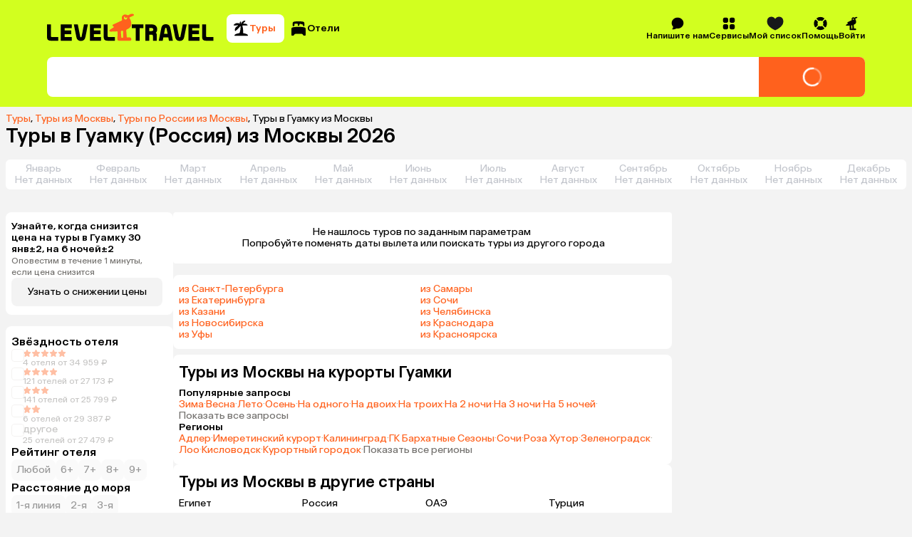

--- FILE ---
content_type: text/html; charset=utf-8
request_url: https://level.travel/explore/Moscow-Russia/Guamka-Russia
body_size: 67254
content:
<!DOCTYPE html><html lang="ru" data-sentry-component="RootLayout" data-sentry-source-file="RootLayout.tsx"><head><meta charSet="utf-8"/><meta name="viewport" content="width=device-width, initial-scale=1"/><link rel="preload" href="https://assets.cdn.level.travel/assets/next/prod/_next/static/media/13525d18cb7aa5b7-s.p.woff2" as="font" crossorigin="" type="font/woff2"/><link rel="preload" href="https://assets.cdn.level.travel/assets/next/prod/_next/static/media/e9baa50d627cad48-s.p.woff2" as="font" crossorigin="" type="font/woff2"/><link rel="stylesheet" href="https://assets.cdn.level.travel/assets/next/prod/_next/static/css/752dd087466e9c9c.css" data-precedence="next"/><link rel="stylesheet" href="https://assets.cdn.level.travel/assets/next/prod/_next/static/css/bca931b355295bba.css" data-precedence="next"/><link rel="stylesheet" href="https://assets.cdn.level.travel/assets/next/prod/_next/static/css/07d40c720665c185.css" data-precedence="next"/><link rel="stylesheet" href="https://assets.cdn.level.travel/assets/next/prod/_next/static/css/fa02902fed8b84b2.css" data-precedence="next"/><link rel="stylesheet" href="https://assets.cdn.level.travel/assets/next/prod/_next/static/css/33d549107d733a86.css" data-precedence="next"/><link rel="stylesheet" href="https://assets.cdn.level.travel/assets/next/prod/_next/static/css/4137149ccc2c8bf6.css" data-precedence="next"/><link rel="stylesheet" href="https://assets.cdn.level.travel/assets/next/prod/_next/static/css/cf766b51cd170aab.css" data-precedence="next"/><link rel="stylesheet" href="https://assets.cdn.level.travel/assets/next/prod/_next/static/css/06ee2256f05bf4eb.css" data-precedence="next"/><link rel="stylesheet" href="https://assets.cdn.level.travel/assets/next/prod/_next/static/css/5598f822cf504a68.css" data-precedence="next"/><link rel="stylesheet" href="https://assets.cdn.level.travel/assets/next/prod/_next/static/css/7771c6fd85bb5725.css" data-precedence="next"/><link rel="stylesheet" href="https://assets.cdn.level.travel/assets/next/prod/_next/static/css/634d2ec7a1869084.css" data-precedence="next"/><link rel="stylesheet" href="https://assets.cdn.level.travel/assets/next/prod/_next/static/css/eca30345043a9d0b.css" data-precedence="next"/><link rel="stylesheet" href="https://assets.cdn.level.travel/assets/next/prod/_next/static/css/e8f41397ebde4692.css" data-precedence="next"/><link rel="stylesheet" href="https://assets.cdn.level.travel/assets/next/prod/_next/static/css/f62da330ca632d46.css" data-precedence="next"/><link rel="preload" as="script" fetchPriority="low" href="https://assets.cdn.level.travel/assets/next/prod/_next/static/chunks/webpack-acd27544421b0cc2.js"/><script src="https://assets.cdn.level.travel/assets/next/prod/_next/static/chunks/1dd3208c-c51f5126dd21ba38.js" async=""></script><script src="https://assets.cdn.level.travel/assets/next/prod/_next/static/chunks/7698-bb84134f050dbf41.js" async=""></script><script src="https://assets.cdn.level.travel/assets/next/prod/_next/static/chunks/main-app-748a1c93b4b034d2.js" async=""></script><script src="https://assets.cdn.level.travel/assets/next/prod/_next/static/chunks/app/global-error-b64d89077fbc798a.js" async=""></script><script src="https://assets.cdn.level.travel/assets/next/prod/_next/static/chunks/2f0b94e8-49bb3acf9be9eada.js" async=""></script><script src="https://assets.cdn.level.travel/assets/next/prod/_next/static/chunks/2231-0f490592696f27ca.js" async=""></script><script src="https://assets.cdn.level.travel/assets/next/prod/_next/static/chunks/677-f8a3308a12b450ab.js" async=""></script><script src="https://assets.cdn.level.travel/assets/next/prod/_next/static/chunks/4827-2be7e7d136a403ee.js" async=""></script><script src="https://assets.cdn.level.travel/assets/next/prod/_next/static/chunks/5095-dd0416a04b488121.js" async=""></script><script src="https://assets.cdn.level.travel/assets/next/prod/_next/static/chunks/1517-929b1b1eef02a73d.js" async=""></script><script src="https://assets.cdn.level.travel/assets/next/prod/_next/static/chunks/2931-e1d5c51ba8ef2241.js" async=""></script><script src="https://assets.cdn.level.travel/assets/next/prod/_next/static/chunks/3478-9f48a4365f2b1c66.js" async=""></script><script src="https://assets.cdn.level.travel/assets/next/prod/_next/static/chunks/app/%5Bplatform%5D/%5Blocale%5D/explore/%5Bdeparture%5D/%5Bdestination%5D/layout-e7505d17a41fbef9.js" async=""></script><script src="https://assets.cdn.level.travel/assets/next/prod/_next/static/chunks/6183-2922df80318aec25.js" async=""></script><script src="https://assets.cdn.level.travel/assets/next/prod/_next/static/chunks/103-f785eb591cdc55e2.js" async=""></script><script src="https://assets.cdn.level.travel/assets/next/prod/_next/static/chunks/4220-316a8f2024b22c60.js" async=""></script><script src="https://assets.cdn.level.travel/assets/next/prod/_next/static/chunks/1488-a59355ee3f2b17bb.js" async=""></script><script src="https://assets.cdn.level.travel/assets/next/prod/_next/static/chunks/5422-47b154b85f4f80bc.js" async=""></script><script src="https://assets.cdn.level.travel/assets/next/prod/_next/static/chunks/4842-490deac6021ca15f.js" async=""></script><script src="https://assets.cdn.level.travel/assets/next/prod/_next/static/chunks/1789-57f5191cf07b3921.js" async=""></script><script src="https://assets.cdn.level.travel/assets/next/prod/_next/static/chunks/9274-549bd9f51ebc94cd.js" async=""></script><script src="https://assets.cdn.level.travel/assets/next/prod/_next/static/chunks/9683-55606de49aabd2e1.js" async=""></script><script src="https://assets.cdn.level.travel/assets/next/prod/_next/static/chunks/1291-acd7119859113c14.js" async=""></script><script src="https://assets.cdn.level.travel/assets/next/prod/_next/static/chunks/5866-bd4969b6767fccf8.js" async=""></script><script src="https://assets.cdn.level.travel/assets/next/prod/_next/static/chunks/6689-8205ff3b44ae88ff.js" async=""></script><script src="https://assets.cdn.level.travel/assets/next/prod/_next/static/chunks/8036-c8901c351b3ebdc6.js" async=""></script><script src="https://assets.cdn.level.travel/assets/next/prod/_next/static/chunks/1947-619f8f493d931b1b.js" async=""></script><script src="https://assets.cdn.level.travel/assets/next/prod/_next/static/chunks/7710-5b91a4ff0a67ba89.js" async=""></script><script src="https://assets.cdn.level.travel/assets/next/prod/_next/static/chunks/6031-ddb586350a37cc10.js" async=""></script><script src="https://assets.cdn.level.travel/assets/next/prod/_next/static/chunks/9537-cd7bb59397a21263.js" async=""></script><script src="https://assets.cdn.level.travel/assets/next/prod/_next/static/chunks/563-d7d2f4fd6058e8b3.js" async=""></script><script src="https://assets.cdn.level.travel/assets/next/prod/_next/static/chunks/8267-a33377f798e7e843.js" async=""></script><script src="https://assets.cdn.level.travel/assets/next/prod/_next/static/chunks/2632-079d56446275883f.js" async=""></script><script src="https://assets.cdn.level.travel/assets/next/prod/_next/static/chunks/app/%5Bplatform%5D/%5Blocale%5D/layout-d961ea4e3732d3df.js" async=""></script><script type="text/javascript" src="https://api.flocktory.com/v2/loader.js?site_id=2113" async=""></script><script src="https://assets.cdn.level.travel/assets/next/prod/_next/static/chunks/app/%5Bplatform%5D/%5Blocale%5D/not-found-43ceca41ffd11f9a.js" async=""></script><script src="https://assets.cdn.level.travel/assets/next/prod/_next/static/chunks/8bb4d8db-673a8470a295427e.js" async=""></script><script src="https://assets.cdn.level.travel/assets/next/prod/_next/static/chunks/2617-fd0004f1efc9936e.js" async=""></script><script src="https://assets.cdn.level.travel/assets/next/prod/_next/static/chunks/3345-031d1688c8fec9ce.js" async=""></script><script src="https://assets.cdn.level.travel/assets/next/prod/_next/static/chunks/3459-c4068e8bcd117ae5.js" async=""></script><script src="https://assets.cdn.level.travel/assets/next/prod/_next/static/chunks/app/%5Bplatform%5D/%5Blocale%5D/explore/%5Bdeparture%5D/%5Bdestination%5D/page-d250d78642711b0b.js" async=""></script><link rel="preload" href="https://api.mindbox.ru/scripts/v1/tracker.js" as="script"/><link rel="preload" href="https://cdn.targetads.io/websdk/index.js" as="script"/><link rel="preload" href="https://yandex.ru/ads/system/context.js" as="script"/><title>Туры в Гуамку (Россия) из Москвы 2026 от всех туроператоров: купить путевку в Гуамку с перелетом, цены на отдых в Гуамку</title><meta name="description" content="🌅 Туры в Гуамку (Россия) из Москвы 2026 🗺 Низкие цены на путёвки в Гуамку, а также на туры всё включено. Туристические путёвки в Гуамку от всех туроператоров на Level Travel! Выбирайте отели и перелеты, сравнивайте цены и бронируйте онлайн!"/><meta name="author" content="Level.Travel"/><link rel="manifest" href="/manifest.webmanifest" crossorigin="use-credentials"/><meta name="robots" content="noindex, nofollow"/><link rel="canonical" href="https://level.travel/explore/Moscow-Russia/Guamka-Russia"/><meta name="msvalidate.01" content="540E0C28E17AD3E427512C7F1430AEFD"/><meta property="og:title" content="Туры в Гуамку (Россия) из Москвы 2026 от всех туроператоров: купить путевку в Гуамку с перелетом, цены на отдых в Гуамку"/><meta property="og:description" content="Level Travel - сервис для бронирования туров онлайн с круглосуточной службой поддержки. Найти, забронировать и оплатить тур банковской картой можно через интернет, не выходя из дома. Просто и удобно!"/><meta property="og:url" content="https://level.travel/explore/Moscow-Russia/Guamka-Russia"/><meta property="og:site_name" content="Level.Travel"/><meta property="og:locale" content="ru_RU"/><meta property="og:image" content="https://assets.cdn.level.travel/share-lt-200.jpg"/><meta property="og:image:alt" content="Туры в Гуамку (Россия) из Москвы 2026 от всех туроператоров: купить путевку в Гуамку с перелетом, цены на отдых в Гуамку"/><meta property="og:email" content="hello@level.travel"/><meta property="og:phone_number" content="+7 (495) 134-44-11"/><meta property="og:type" content="website"/><meta name="twitter:card" content="summary_large_image"/><meta name="twitter:title" content="Туры в Гуамку (Россия) из Москвы 2026 от всех туроператоров: купить путевку в Гуамку с перелетом, цены на отдых в Гуамку"/><meta name="twitter:description" content="Level Travel - сервис для бронирования туров онлайн с круглосуточной службой поддержки. Найти, забронировать и оплатить тур банковской картой можно через интернет, не выходя из дома. Просто и удобно!"/><meta name="twitter:image" content="https://assets.cdn.level.travel/share-lt-200.jpg"/><meta name="twitter:image:alt" content="Туры в Гуамку (Россия) из Москвы 2026 от всех туроператоров: купить путевку в Гуамку с перелетом, цены на отдых в Гуамку"/><link rel="shortcut icon" href="https://assets.cdn.level.travel/assets/next/prod/_next/static/media/favicon-32.15ce7831.png"/><link rel="icon" href="https://assets.cdn.level.travel/assets/next/prod/_next/static/media/favicon-32.15ce7831.png" sizes="32x32" type="image/png"/><link rel="icon" href="https://assets.cdn.level.travel/assets/next/prod/_next/static/media/favicon-57.844287cc.png" sizes="57x57" type="image/png"/><link rel="icon" href="https://assets.cdn.level.travel/assets/next/prod/_next/static/media/favicon-72.2006a0cf.png" sizes="72x72" type="image/png"/><link rel="icon" href="https://assets.cdn.level.travel/assets/next/prod/_next/static/media/favicon-152.499273e4.png" sizes="152x152" type="image/png"/><link rel="icon" href="https://assets.cdn.level.travel/assets/next/prod/_next/static/media/favicon-195.458ee12f.png" sizes="195x195" type="image/png"/><link rel="icon" href="https://assets.cdn.level.travel/assets/next/prod/_next/static/media/favicon-228.6ee57c90.png" sizes="228x228" type="image/png"/><link rel="icon" href="https://assets.cdn.level.travel/assets/next/prod/_next/static/media/favicon-512.5f4a11f4.png" sizes="512x512" type="image/png"/><link rel="icon" href="https://assets.cdn.level.travel/assets/next/prod/_next/static/media/favicon.b4cf7c99.ico" type="image/x-icon"/><link rel="apple-touch-icon" href="https://assets.cdn.level.travel/assets/next/prod/_next/static/media/favicon-32.15ce7831.png" sizes="32x32"/><meta name="next-size-adjust"/><script src="https://assets.cdn.level.travel/assets/next/prod/_next/static/chunks/polyfills-42372ed130431b0a.js" noModule=""></script></head><body class="__className_669b61"><script>(self.__next_s=self.__next_s||[]).push(["https://cdn.targetads.io/websdk/index.js",{"data-sentry-element":"Script","data-sentry-source-file":"TargetADSScript.tsx","id":"targetads-websdk"}])</script><script src="https://sso-forms-prod.t-static.ru/tid/widget.js" data-sentry-component="TBankIDPixel" data-sentry-source-file="TBankIDPixel.tsx"></script><noscript id="_next-yandex-metrica-pixel"><div><img src="https://mc.yandex.ru/watch/18706828" style="position:absolute; left:-9999px;" alt="" /></div></noscript><div id="modal-root"></div><script type="application/ld+json" data-sentry-component="BreadcrumbsMicrodata" data-sentry-source-file="BreadcrumbsMicrodata.tsx">{"@context":"https://schema.org","@type":"BreadcrumbList","itemListElement":[{"@type":"ListItem","position":1,"name":"Туры","item":"https://level.travel/"},{"@type":"ListItem","position":2,"name":"Туры из Москвы","item":"https://level.travel/explore/Moscow-Russia/any"},{"@type":"ListItem","position":3,"name":"Туры по России из Москвы","item":"https://level.travel/explore/Moscow-Russia/Russia"}]}</script><header class="SeoHeader_expandedSeoHeader__VB5Xy"><div class="ExpandedHeaderContent_expandedHeaderContent__nDaoo" data-sentry-component="ExpandedHeaderContent" data-sentry-source-file="ExpandedHeaderContent.tsx"><div class="ExpandedHeaderContent_firstRow__9Ofuw"><a class="ExpandedHeaderContent_logo__EyJYi" aria-label="Перейти на главную страницу" data-sentry-element="NextLink" data-sentry-component="Link" data-sentry-source-file="Link.tsx" href="/"><svg xmlns="http://www.w3.org/2000/svg" fill="none" viewBox="0 0 274 45" class="Logo_logoIcon__OAiz_"><path fill="#FF611D" d="M130.383 7.955a2.6 2.6 0 0 1-3.576 1.418A2.59 2.59 0 0 1 125.39 6.2a2.54 2.54 0 0 1 1.254-1.593c.297-.163.391 0 .297.243-.324.825.068 1.824.946 2.16.809.27 1.877.056 2.093-.674.107-.391.472-.406.54-.068a3.1 3.1 0 0 1-.134 1.687zm-6.414 20.928v9.383c0 .607-.202.943-1.011 1.01l-.878.069c-.741.068-.946-.338-1.014-.946l-.741-8.911c-.069-.742.338-1.281 1.147-1.418l1.148-.201c1.011-.134 1.349.136 1.349 1.014m16.809-25.45c1.375-.54 1.31-2.162-.81-2.767-1.957-.554-3.443-.204-5.67 1.011l-1.148.676c-2.295 1.35-3.036-1.014-6.209-.81-3.512.27-6.21 3.71-4.861 7.424.472 1.284.134 2.161-.946 2.633l-13.709 6.346c-1.216.54-1.148 1.554-.069 2.227l.742.472c.946.608 1.011 1.42 0 2.025l-5.13 3.241c-2.296 1.418-1.486 3.375.539 3.375h2.026c3.036-.068 5.806-.202 8.033-.338.878-.065 1.35.136 1.35 1.014l-.202 11.542c0 1.486.471 2.5 2.432 2.5h17.887c1.824 0 2.432-.946 2.432-2.162 0-1.89-1.216-3.375-3.846-3.241l-2.432.204c-.809.068-1.216-.338-1.284-1.216l-.809-10.124c-.069-.744.068-1.216 1.014-1.622 7.559-3.173 8.303-8.033 6.547-13.837-.539-1.755-1.417-3.241-2.158-4.389-.54-.81-.202-1.28.471-1.55l5.812-2.634z"></path><path fill="#000" fill-rule="evenodd" d="M186.286 23.272c.815-4 3.348-6.04 7.345-6.04 3.918 0 6.45 2.123 7.266 6.04l4.16 20.732h-6.364l-1.067-5.469h-8.048l-1.089 5.469h-6.364zm6.041 1.468-1.611 8.08h5.798l-1.575-8.08c-.246-1.062-.575-1.551-1.308-1.551-.732 0-1.061.49-1.304 1.55m-54.061-1.225h6.174v20.489h6.364V23.515h6.174v-5.874h-18.712zm41.247 2.124c0-4.98-3.265-7.998-8.734-7.998h-10.527v26.363h6.364v-9.795h3.674c1.631 0 2.283.735 2.283 2.366v7.429h6.367V35.27c0-1.96-.489-3.265-1.631-4.163 1.388-1.142 2.204-3.102 2.204-5.468m-9.143 2.775h-3.754v-4.979h3.754c1.877 0 2.859.899 2.859 2.53s-1.062 2.45-2.859 2.45m78.028 15.59h-18.039V17.64h18.039v5.957h-11.672v3.835h10.856v5.96h-10.856v4.65h11.672zm12.422-5.96c-1.061 0-1.551-.49-1.551-1.632V17.641h-6.366v20.565c0 4 1.877 5.798 6.04 5.798h12.079v-5.96zm-43.355-1.06c-.246 1.06-.572 1.468-1.225 1.468-.652 0-.978-.409-1.224-1.468l-3.835-19.343h-6.45l4.164 20.728c.815 4 3.265 6.041 7.345 6.041 4.081 0 6.447-2.04 7.263-6.04l4.163-20.73h-6.367zM28.65 38.044h11.672v5.96H22.286V17.64h18.036v5.957H28.65v3.835h10.856v5.96H28.65zM6.367 36.411V17.641H0v20.565c0 4 1.877 5.798 6.04 5.798h12.08v-5.96H7.917c-1.062 0-1.551-.49-1.551-1.632m69.864 1.631h11.672v5.96H69.867V17.642h18.036v5.957H76.23v3.835h10.856v5.96H76.231zm22.529-1.63V17.64h-6.367v20.565c0 4 1.877 5.798 6.04 5.798h12.079v-5.96h-10.201c-1.062 0-1.551-.49-1.551-1.632m-36.322 2.04c-.732 3.837-3.262 5.957-7.262 5.957-4.08 0-6.53-2.04-7.346-5.958l-4.163-20.811h6.447L53.95 36.9c.246 1.142.572 1.551 1.225 1.551.652 0 .978-.409 1.224-1.55l3.755-19.261h6.447z" clip-rule="evenodd"></path></svg></a><nav class="SearchTypeTabs_tabs__uMF72 ExpandedHeaderContent_searchTypeTabs__Ntm4W" data-sentry-component="SearchTypeTabs" data-sentry-source-file="SearchTypeTabs.tsx"><button class="Button_button__86Aws SearchTypeTab_tab__N5Cd6 SearchTypeTab_tabActive__jvQNZ SearchTypeTab_tabCompact__9l5Je SearchTypeTab_tabActiveCompact__tdTTg" type="button" data-sentry-component="Button" data-sentry-source-file="Button.tsx"><svg xmlns="http://www.w3.org/2000/svg" fill="none" viewBox="0 0 24 24" width="24" height="24"><path fill="#000" d="M16.779 5.125c2.154 0 3.997.826 4.589 1.947.209.396-.162.776-.61.776H14.51a.32.32 0 0 0-.31.4c1.062 4.047 1.145 7.38.932 9.788a.545.545 0 0 0 .472.587c2.842.37 5.113 1.234 6.16 2.334.483.511.162 1.411-.507 1.411H3.81c-.67 0-.989-.9-.507-1.41 1.053-1.11 3.35-1.981 6.225-2.343.425-.054.79-.34.913-.75a30.8 30.8 0 0 0 1.31-8.644v-.108c.007-.257-.32-.38-.488-.187-1.97 2.275-4.272 4.326-6.423 6.432-.32.313-.844.31-1.022-.099-.68-1.56.01-4.256 2.258-5.921.373-.277 1.246-.842 1.91-1.265.232-.148.124-.51-.153-.502-1.305.039-3.603.108-5.104.147-.621.015-.968-.617-.542-1.072.925-.985 2.608-2.277 5.09-2.277 1.04 0 2.019.248 2.903.738.176.097.417-.09.372-.286-.28-1.23.022-2.473 1.49-2.66.164-.02.297.126.276.293a80 80 0 0 0-.227 2.316.22.22 0 0 0 .42.112c.379-.684.838-1.553 1.286-2.016C15.187 1.426 16.9.755 18.03 1.08c.428.124.437.653.122.968l-2.699 2.689a.272.272 0 0 0 .214.464c.448-.036.963-.077 1.11-.077z"></path></svg><span class="SearchTypeTab_tabText___Hiay">Туры</span></button><button class="Button_button__86Aws SearchTypeTab_tab__N5Cd6 SearchTypeTab_tabCompact__9l5Je" type="button" data-sentry-component="Button" data-sentry-source-file="Button.tsx"><svg xmlns="http://www.w3.org/2000/svg" fill="none" viewBox="0 0 24 24" width="24" height="24"><path fill="#000" fill-rule="evenodd" d="M12.003 2c8.14 0 8.14.909 8.14 3.105h-.002v3.038c0 .41-.382.714-.784.624a13 13 0 0 0-.7-.132.64.64 0 0 1-.512-.82c.253-.722.04-1.211-.704-1.444l-2.863-.862a.926.926 0 0 0-1.15.61l-.551 1.769a.55.55 0 0 1-.53.387h-.737a.544.544 0 0 1-.55-.545V6.236a.925.925 0 0 0-.924-.924H7.051a.925.925 0 0 0-.924.924v1.74c0 .316-.22.584-.547.631s-.66.103-.947.163a.642.642 0 0 1-.774-.627V5.105C3.859 2.909 3.86 2 12.002 2M22 13.326c0-2.506-.325-3.555-10.11-3.57C2.107 9.771 2 10.818 2 13.326v7.742c0 .51.415.924.924.924h1.602c.634 0 .946-.462 1.184-.97a2.69 2.69 0 0 1 2.413-1.53h7.79c1.02 0 1.978.604 2.412 1.53.24.508.552.97 1.184.97h1.567a.924.924 0 0 0 .924-.924z" clip-rule="evenodd"></path></svg><span class="SearchTypeTab_tabText___Hiay">Отели</span></button></nav><nav class="HeaderMenu_headerNav__Pxe5b" data-sentry-component="HeaderMenu" data-sentry-source-file="HeaderMenu.tsx"><ul class="HeaderMenuList_headerMenuList__F9Ix3" data-sentry-component="HeaderMenuList" data-sentry-source-file="HeaderMenuList.tsx"><!--$!--><template data-dgst="BAILOUT_TO_CLIENT_SIDE_RENDERING"></template><!--/$--><li class="HeaderMenuItem_headerMenuItemWrapper__T0LER HeaderMenuContactUs_headerMenuContactUs__VgctS" data-testid="HEADER_CONTACT_US_TEST_ID" data-sentry-component="HeaderMenuItem" data-sentry-source-file="HeaderMenuItem.tsx"><div class="HeaderMenuItem_headerMenuItem__B8hAJ"><div class="HeaderMenuItem_iconWrapper__0kKhu HeaderMenuItem_iconWrapperTitle__xeZJV"><svg xmlns="http://www.w3.org/2000/svg" fill="none" viewBox="0 0 24 24"><path fill="#000" fill-rule="evenodd" d="M3.196 21.91a.5.5 0 0 0 .28.089c2.867.032 4.97-.523 6.299-1.73.715.15 1.46.23 2.224.23 5.523 0 10-4.141 10-9.25 0-5.108-4.477-9.249-10-9.249S2 6.141 2 11.25c0 2.368.962 4.528 2.545 6.165q-.202 2.005-1.47 3.832a.46.46 0 0 0 .121.662" clip-rule="evenodd"></path></svg></div><span>Напишите нам</span></div></li><li class="HeaderMenuItem_headerMenuItemWrapper__T0LER HeaderMenuService_headerMenuService__e7SJL" data-testid="HEADER_SERVICES_TEST_ID" data-sentry-component="HeaderMenuItem" data-sentry-source-file="HeaderMenuItem.tsx"><div class="HeaderMenuItem_headerMenuItem__B8hAJ"><div class="HeaderMenuItem_iconWrapper__0kKhu HeaderMenuItem_iconWrapperTitle__xeZJV"><svg xmlns="http://www.w3.org/2000/svg" fill="none" viewBox="0 0 24 24"><path fill="#000" fill-rule="evenodd" d="M18.002 10.884c.733 0 1.166-.022 1.522-.111a3.33 3.33 0 0 0 2.354-2.354c.11-.433.11-.944.11-1.977s0-1.555-.11-1.977a3.33 3.33 0 0 0-2.354-2.354C19.09 2 18.58 2 17.547 2s-1.555 0-1.977.111a3.33 3.33 0 0 0-2.354 2.354c-.089.356-.111.778-.111 1.522v.9c0 .743.022 1.176.111 1.532a3.33 3.33 0 0 0 2.354 2.354c.356.089.778.111 1.522.111h.9m-7.108-3.998v-.888c0-.744-.022-1.177-.111-1.533a3.33 3.33 0 0 0-2.354-2.354C7.986 2 7.475 2 6.442 2s-1.555 0-1.977.111a3.33 3.33 0 0 0-2.354 2.354C2 4.887 2 5.41 2 6.442s0 1.555.111 1.977a3.33 3.33 0 0 0 2.354 2.354c.356.089.778.111 1.522.111h.9c.743 0 1.176-.022 1.532-.111a3.33 3.33 0 0 0 2.354-2.354c.089-.356.111-.778.111-1.522m-3.998 6.208h-.888c-.744 0-1.177.022-1.533.111a3.33 3.33 0 0 0-2.354 2.354C2 16.003 2 16.514 2 17.547s0 1.555.111 1.977a3.33 3.33 0 0 0 2.354 2.354c.422.11.944.11 1.977.11s1.555 0 1.977-.11a3.33 3.33 0 0 0 2.354-2.354c.089-.356.111-.778.111-1.522v-.9c0-.743-.022-1.176-.111-1.532a3.33 3.33 0 0 0-2.354-2.354c-.356-.089-.778-.111-1.522-.111m6.219 3.998v.888c0 .744.022 1.177.111 1.533a3.33 3.33 0 0 0 2.354 2.354c.433.11.944.11 1.977.11s1.555 0 1.977-.11a3.33 3.33 0 0 0 2.354-2.354C22 19.09 22 18.58 22 17.547s0-1.555-.111-1.977a3.33 3.33 0 0 0-2.354-2.354c-.356-.089-.778-.111-1.522-.111h-.9c-.743 0-1.176.022-1.532.111a3.33 3.33 0 0 0-2.354 2.354c-.089.356-.111.778-.111 1.522" clip-rule="evenodd"></path></svg></div><span>Сервисы</span></div><div class="HeaderMenuItem_dropdown__uwG2h"><div data-sentry-component="HeaderMenuDropdown" data-sentry-source-file="HeaderMenuDropdown.tsx"><ul class="HeaderMenuDropdown_dropdown__04614"><li class="HeaderMenuDropdown_dropdownItem__tsNWs"><a class="HeaderMenuDropdown_dropdownItemLink__PpneD" data-sentry-element="NextLink" data-sentry-component="Link" data-sentry-source-file="Link.tsx" href="/hot">Лента горящих туров</a></li><li class="HeaderMenuDropdown_dropdownItem__tsNWs"><a class="HeaderMenuDropdown_dropdownItemLink__PpneD" data-sentry-element="NextLink" data-sentry-component="Link" data-sentry-source-file="Link.tsx" href="https://promo.level.travel/calendar">Календарь низких цен</a></li><li class="HeaderMenuDropdown_dropdownItem__tsNWs"><a class="HeaderMenuDropdown_dropdownItemLink__PpneD" data-sentry-element="NextLink" data-sentry-component="Link" data-sentry-source-file="Link.tsx" href="https://promo.level.travel/how-to-find">Как найти выгодный тур</a></li><li class="HeaderMenuDropdown_dropdownItem__tsNWs"><a class="HeaderMenuDropdown_dropdownItemLink__PpneD" data-sentry-element="NextLink" data-sentry-component="Link" data-sentry-source-file="Link.tsx" href="/gift">Подарочные сертификаты</a></li><li class="HeaderMenuDropdown_dropdownItem__tsNWs"><a class="HeaderMenuDropdown_dropdownItemLink__PpneD" data-sentry-element="NextLink" data-sentry-component="Link" data-sentry-source-file="Link.tsx" href="https://promo.level.travel">Акции</a></li><li class="HeaderMenuDropdown_dropdownItem__tsNWs"><a class="HeaderMenuDropdown_dropdownItemLink__PpneD" data-sentry-element="NextLink" data-sentry-component="Link" data-sentry-source-file="Link.tsx" href="https://promo.level.travel/cashback-promo">Суперкэшбек</a></li></ul></div></div></li><div class="HeaderMenuWishlist_iconContainer__WoMA2" data-sentry-component="HeaderMenuWishlist" data-sentry-source-file="HeaderMenuWishlist.tsx"><li class="HeaderMenuItem_headerMenuItemWrapper__T0LER HeaderMenuWishlist_icon__YhhCR" data-sentry-component="HeaderMenuItem" data-sentry-source-file="HeaderMenuItem.tsx"><div class="HeaderMenuItem_headerMenuItem__B8hAJ"><div class="HeaderMenuItem_iconWrapper__0kKhu HeaderMenuItem_iconWrapperTitle__xeZJV"><svg xmlns="http://www.w3.org/2000/svg" fill="none" viewBox="0 0 21 18" class="HeaderMenuWishlist_icon__YhhCR"><path d="M10.544 17.5c.984-.409 9.956-4.316 9.956-10.873 0-6.938-5.876-6.095-5.876-6.095S11.764.847 10.5 3.24C9.235.847 6.376.532 6.376.532S.5-.31.5 6.627c0 6.557 8.972 10.464 9.956 10.873z" clip-rule="evenodd"></path></svg></div><span>Мой список</span></div><div class="HeaderMenuItem_dropdown__uwG2h"><!--$!--><template data-dgst="BAILOUT_TO_CLIENT_SIDE_RENDERING"></template><!--/$--></div></li></div><li class="HeaderMenuItem_headerMenuItemWrapper__T0LER HeaderMenuHelp_headerMenuHelp__NZT1N" data-testid="HEADER_HELP_TEST_ID" data-sentry-component="HeaderMenuItem" data-sentry-source-file="HeaderMenuItem.tsx"><div class="HeaderMenuItem_headerMenuItem__B8hAJ"><div class="HeaderMenuItem_iconWrapper__0kKhu HeaderMenuItem_iconWrapperTitle__xeZJV"><svg xmlns="http://www.w3.org/2000/svg" fill="none" viewBox="0 0 21 20"><path fill="#000" d="M10.5 19.166c1.78 0 3.443-.508 4.85-1.386.607-.38.637-1.217.132-1.722l-2.211-2.213c-.278-.278-.71-.31-1.064-.145a4.07 4.07 0 0 1-3.408 0c-.354-.163-.786-.133-1.064.145l-2.21 2.213c-.506.505-.476 1.343.132 1.722a9.1 9.1 0 0 0 4.848 1.386zM2.72 14.847c.379.607 1.217.638 1.722.133l2.213-2.212c.277-.277.31-.709.145-1.063a4.07 4.07 0 0 1 0-3.408c.163-.354.132-.786-.145-1.063L4.442 5.022c-.505-.505-1.343-.474-1.722.133A9.1 9.1 0 0 0 1.334 10a9.1 9.1 0 0 0 1.386 4.848zM14.347 7.231c-.278.278-.31.71-.145 1.064a4.07 4.07 0 0 1 0 3.408c-.163.354-.133.786.145 1.064l2.213 2.21c.505.506 1.343.476 1.722-.132a9.1 9.1 0 0 0 1.386-4.848 9.1 9.1 0 0 0-1.386-4.848c-.38-.608-1.217-.638-1.722-.133l-2.213 2.211zM15.347 2.22c.607.38.638 1.217.133 1.722l-2.212 2.213c-.277.278-.709.31-1.063.145a4.07 4.07 0 0 0-3.408 0c-.356.163-.786.133-1.064-.145l-2.21-2.213c-.506-.505-.476-1.343.132-1.722A9.1 9.1 0 0 1 10.5.834a9.1 9.1 0 0 1 4.848 1.386z"></path></svg></div><span>Помощь</span></div><div class="HeaderMenuItem_dropdown__uwG2h"><div data-sentry-component="HeaderMenuDropdown" data-sentry-source-file="HeaderMenuDropdown.tsx"><ul class="HeaderMenuDropdown_dropdown__04614"><li class="HeaderMenuDropdown_dropdownItem__tsNWs"><a class="HeaderMenuDropdown_dropdownItemLink__PpneD" data-sentry-element="NextLink" data-sentry-component="Link" data-sentry-source-file="Link.tsx" href="/about">О компании</a></li><li class="HeaderMenuDropdown_dropdownItem__tsNWs"><a class="HeaderMenuDropdown_dropdownItemLink__PpneD" data-sentry-element="NextLink" data-sentry-component="Link" data-sentry-source-file="Link.tsx" href="https://customer.level.travel/countries">Открытые страны и правила въезда</a></li><li class="HeaderMenuDropdown_dropdownItem__tsNWs"><a class="HeaderMenuDropdown_dropdownItemLink__PpneD" data-sentry-element="NextLink" data-sentry-component="Link" data-sentry-source-file="Link.tsx" href="https://help.level.travel">Вопросы и ответы</a></li><li class="HeaderMenuDropdown_dropdownItem__tsNWs"><a class="HeaderMenuDropdown_dropdownItemLink__PpneD" data-sentry-element="NextLink" data-sentry-component="Link" data-sentry-source-file="Link.tsx" href="/testimonials">Отзывы о нас</a></li><li class="HeaderMenuDropdown_dropdownItem__tsNWs"><a class="HeaderMenuDropdown_dropdownItemLink__PpneD" data-sentry-element="NextLink" data-sentry-component="Link" data-sentry-source-file="Link.tsx" href="https://promo.level.travel">Акции</a></li><li class="HeaderMenuDropdown_dropdownItem__tsNWs"><a class="HeaderMenuDropdown_dropdownItemLink__PpneD" data-sentry-element="NextLink" data-sentry-component="Link" data-sentry-source-file="Link.tsx" href="https://promo.level.travel/connect">Контакты</a></li></ul></div></div></li><li class="HeaderMenuItem_headerMenuItemWrapper__T0LER HeaderMenuLogin_headerMenuLogin__62nPb" data-testid="HEADER_LOGIN_TEST_ID" data-sentry-component="HeaderMenuItem" data-sentry-source-file="HeaderMenuItem.tsx"><div class="HeaderMenuItem_headerMenuItem__B8hAJ"><div class="HeaderMenuItem_iconWrapper__0kKhu HeaderMenuItem_iconWrapperTitle__xeZJV"><svg xmlns="http://www.w3.org/2000/svg" fill="none" viewBox="0 0 17 19"><path fill="#000" d="M11.724 3.798c-.216.57-.866.84-1.436.57a1.04 1.04 0 0 1-.568-1.274c.08-.299.27-.516.504-.64.118-.065.156 0 .118.098-.13.33.028.732.38.867.325.11.753.022.84-.27.044-.157.19-.163.217-.028.027.108.055.406-.055.677M9.15 12.2v3.767c0 .245-.081.38-.406.406l-.353.028c-.297.027-.38-.135-.406-.38l-.297-3.577c-.028-.298.136-.515.46-.569l.46-.081c.407-.054.543.054.543.406m6.748-10.216c.554-.217.527-.868-.325-1.111-.786-.222-1.382-.082-2.277.406l-.461.271c-.92.542-1.218-.406-2.492-.325-1.408.108-2.494 1.49-1.952 2.981.19.515.055.868-.38 1.057L2.509 7.81c-.489.216-.461.623-.027.894l.297.189c.38.244.406.57 0 .813l-2.058 1.3c-.922.57-.597 1.356.216 1.356h.813c1.22-.027 2.331-.082 3.226-.136.352-.027.54.054.54.407l-.08 4.634c0 .595.19 1.002.976 1.002h7.18c.731 0 .975-.38.975-.867 0-.759-.487-1.355-1.543-1.301l-.977.081c-.324.028-.488-.135-.515-.487l-.325-4.065c-.027-.298.028-.488.407-.65 3.035-1.274 3.332-3.225 2.628-5.556-.216-.704-.569-1.301-.866-1.761-.218-.325-.082-.515.188-.623l2.333-1.057z"></path></svg></div><span>Войти</span></div></li></ul></nav></div><div class="ExpandedHeaderContent_secondRow__yN4b7"><!--$--><!--$!--><template data-dgst="BAILOUT_TO_CLIENT_SIDE_RENDERING"></template><div data-sentry-component="CigarettePreview" data-sentry-source-file="CigarettePreview.tsx"><div class="CigarettePreview_desktopInputsWrapper__7bW6d"><div class="CigarettePreview_desktopButtonContainer__I9yDO"><svg xmlns="http://www.w3.org/2000/svg" fill="none" viewBox="0 0 24 24" class="Loader_loader__bCYWF CigarettePreview_desktopLoader__30bIw" data-sentry-element="LoaderIcon" data-sentry-source-file="Loader.tsx" data-sentry-component="Loader"><g fill="#fff" fill-rule="evenodd" clip-rule="evenodd"><path d="M12 3.938a8.062 8.062 0 1 0 0 16.124 8.062 8.062 0 0 0 0-16.125M2.063 12c0-5.488 4.449-9.937 9.937-9.937S21.938 6.512 21.938 12s-4.45 9.938-9.938 9.938S2.063 17.488 2.063 12" opacity="0.4"></path><path d="M12 3.938A8.062 8.062 0 0 0 6.29 17.69a.938.938 0 0 1-1.33 1.324A9.9 9.9 0 0 1 2.064 12c0-5.488 4.449-9.937 9.937-9.937S21.938 6.512 21.938 12a.937.937 0 1 1-1.875 0A8.06 8.06 0 0 0 12 3.938"></path></g></svg></div></div></div><!--/$--><!--/$--></div></div></header><div class="PageContainer_container__AeMdq"><section class="Header_headerContainer__xJ7mk" data-sentry-component="Header" data-sentry-source-file="Header.tsx"><nav class="Breadcrumbs_breadcrumbsWrapper__LPLhu" data-sentry-component="Breadcrumbs" data-sentry-source-file="Breadcrumbs.tsx"><ol class=""><li class="Breadcrumbs_breadcrumb__GdZqp"><a class="Header_link__tOcTO" data-sentry-element="NextLink" data-sentry-component="Link" data-sentry-source-file="Link.tsx" href="/"><span>Туры</span></a><span>, </span></li><li class="Breadcrumbs_breadcrumb__GdZqp"><a class="Header_link__tOcTO" data-sentry-element="NextLink" data-sentry-component="Link" data-sentry-source-file="Link.tsx" href="/explore/Moscow-Russia/any"><span>Туры из Москвы</span></a><span>, </span></li><li class="Breadcrumbs_breadcrumb__GdZqp"><a class="Header_link__tOcTO" data-sentry-element="NextLink" data-sentry-component="Link" data-sentry-source-file="Link.tsx" href="/explore/Moscow-Russia/Russia"><span>Туры по России из Москвы</span></a><span>, </span></li><li class="Breadcrumbs_breadcrumb__GdZqp"><span>Туры в Гуамку из Москвы</span></li></ol></nav><h1 class="Header_header__Od0OY">Туры в Гуамку (Россия) из Москвы 2026</h1><p class="Header_description__IW0a5"></p><section class="MonthSegments_container__jB1Lv" data-sentry-component="MonthSegments" data-sentry-source-file="MonthSegments.tsx"><div class="MonthSegments_monthsContainer__njDYE"><a class="Month_backgroundClassname0__7oJbs Month_container__bIbcf" data-sentry-element="NextLink" data-sentry-component="Link" data-sentry-source-file="Link.tsx" href="/explore/Moscow-Russia/Guamka-Russia/january"><div class="Month_contentContainer__zkryZ"><p class="Month_segmentColorClassname0__r3jW9">Январь</p><span class="Month_noInfo__61u4Q">Нет данных</span></div></a><a class="Month_backgroundClassname0__7oJbs Month_container__bIbcf" data-sentry-element="NextLink" data-sentry-component="Link" data-sentry-source-file="Link.tsx" href="/explore/Moscow-Russia/Guamka-Russia/february"><div class="Month_contentContainer__zkryZ"><p class="Month_segmentColorClassname0__r3jW9">Февраль</p><span class="Month_noInfo__61u4Q">Нет данных</span></div></a><a class="Month_backgroundClassname0__7oJbs Month_container__bIbcf" data-sentry-element="NextLink" data-sentry-component="Link" data-sentry-source-file="Link.tsx" href="/explore/Moscow-Russia/Guamka-Russia/march"><div class="Month_contentContainer__zkryZ"><p class="Month_segmentColorClassname0__r3jW9">Март</p><span class="Month_noInfo__61u4Q">Нет данных</span></div></a><a class="Month_backgroundClassname0__7oJbs Month_container__bIbcf" data-sentry-element="NextLink" data-sentry-component="Link" data-sentry-source-file="Link.tsx" href="/explore/Moscow-Russia/Guamka-Russia/april"><div class="Month_contentContainer__zkryZ"><p class="Month_segmentColorClassname0__r3jW9">Апрель</p><span class="Month_noInfo__61u4Q">Нет данных</span></div></a><a class="Month_backgroundClassname0__7oJbs Month_container__bIbcf" data-sentry-element="NextLink" data-sentry-component="Link" data-sentry-source-file="Link.tsx" href="/explore/Moscow-Russia/Guamka-Russia/may"><div class="Month_contentContainer__zkryZ"><p class="Month_segmentColorClassname0__r3jW9">Май</p><span class="Month_noInfo__61u4Q">Нет данных</span></div></a><a class="Month_backgroundClassname0__7oJbs Month_container__bIbcf" data-sentry-element="NextLink" data-sentry-component="Link" data-sentry-source-file="Link.tsx" href="/explore/Moscow-Russia/Guamka-Russia/june"><div class="Month_contentContainer__zkryZ"><p class="Month_segmentColorClassname0__r3jW9">Июнь</p><span class="Month_noInfo__61u4Q">Нет данных</span></div></a><a class="Month_backgroundClassname0__7oJbs Month_container__bIbcf" data-sentry-element="NextLink" data-sentry-component="Link" data-sentry-source-file="Link.tsx" href="/explore/Moscow-Russia/Guamka-Russia/july"><div class="Month_contentContainer__zkryZ"><p class="Month_segmentColorClassname0__r3jW9">Июль</p><span class="Month_noInfo__61u4Q">Нет данных</span></div></a><a class="Month_backgroundClassname0__7oJbs Month_container__bIbcf" data-sentry-element="NextLink" data-sentry-component="Link" data-sentry-source-file="Link.tsx" href="/explore/Moscow-Russia/Guamka-Russia/august"><div class="Month_contentContainer__zkryZ"><p class="Month_segmentColorClassname0__r3jW9">Август</p><span class="Month_noInfo__61u4Q">Нет данных</span></div></a><a class="Month_backgroundClassname0__7oJbs Month_container__bIbcf" data-sentry-element="NextLink" data-sentry-component="Link" data-sentry-source-file="Link.tsx" href="/explore/Moscow-Russia/Guamka-Russia/september"><div class="Month_contentContainer__zkryZ"><p class="Month_segmentColorClassname0__r3jW9">Сентябрь</p><span class="Month_noInfo__61u4Q">Нет данных</span></div></a><a class="Month_backgroundClassname0__7oJbs Month_container__bIbcf" data-sentry-element="NextLink" data-sentry-component="Link" data-sentry-source-file="Link.tsx" href="/explore/Moscow-Russia/Guamka-Russia/october"><div class="Month_contentContainer__zkryZ"><p class="Month_segmentColorClassname0__r3jW9">Октябрь</p><span class="Month_noInfo__61u4Q">Нет данных</span></div></a><a class="Month_backgroundClassname0__7oJbs Month_container__bIbcf" data-sentry-element="NextLink" data-sentry-component="Link" data-sentry-source-file="Link.tsx" href="/explore/Moscow-Russia/Guamka-Russia/november"><div class="Month_contentContainer__zkryZ"><p class="Month_segmentColorClassname0__r3jW9">Ноябрь</p><span class="Month_noInfo__61u4Q">Нет данных</span></div></a><a class="Month_backgroundClassname0__7oJbs Month_container__bIbcf" data-sentry-element="NextLink" data-sentry-component="Link" data-sentry-source-file="Link.tsx" href="/explore/Moscow-Russia/Guamka-Russia/december"><div class="Month_contentContainer__zkryZ"><p class="Month_segmentColorClassname0__r3jW9">Декабрь</p><span class="Month_noInfo__61u4Q">Нет данных</span></div></a></div></section></section><div class="PageContainer_wrapper__gja7F"><div class="MainContainer_mainSection__6B2Nr" data-sentry-component="MainContainer" data-sentry-source-file="MainContainer.tsx"><div class="LeftSection_stickyBox__kxG1R"><div class="LeftSection_sidebar__YNwiT LeftSection_subscribeWrapper__yXEsK"><div data-sentry-component="SubscriptionForm" data-sentry-source-file="SubscriptionForm.tsx"><div class="DefaultStep_container__454yZ" data-sentry-component="DefaultStep" data-sentry-source-file="DefaultStep.tsx"><span class="DefaultStep_text__R7hja">Узнайте, когда снизится цена на туры в Гуамку 30 янв±2, на 6 ночей±2</span><label class="DefaultStep_label__VmN6n">Оповестим в течение 1 минуты, если цена снизится</label><button class="Button_button__86Aws Button_grey__BhIUO DefaultStep_button__TwXO0" type="button" data-sentry-element="Button" data-sentry-source-file="Button.tsx" data-sentry-component="Button"><span>Узнать о снижении цены</span></button></div></div></div><div class="LeftSection_sidebar__YNwiT"><div class="ExploreFiltersContent_container__01IBj" data-sentry-component="ExploreFiltersContent" data-sentry-source-file="ExploreFiltersContent.tsx"><div class="ExploreFiltersContent_content__2Hzj3"><div><div class="OptionFilter_container__L2I4b" data-sentry-component="OptionFilter" data-sentry-source-file="OptionFilter.tsx"><h4 class="OptionFilter_heading__wg2Wr OptionFilter_headingWithResetButton__yaZz4">Звёздность отеля</h4><div class="OptionFilter_option__vdigP OptionFilter_disabled__Vjk8p"><div class="Checkbox_container__ZT6ez" data-sentry-component="Checkbox" data-sentry-source-file="Checkbox.tsx"><input type="checkbox" class="Checkbox_checkbox__jOqcw"/></div><div><label><div class="HotelStars_container__upKSK" data-sentry-component="HotelStars" data-sentry-source-file="HotelStars.tsx"><svg xmlns="http://www.w3.org/2000/svg" fill="none" viewBox="0 0 14 14"><path fill="#FF611D" fill-rule="evenodd" d="m1.772 4.88 3.157-.215 1.179-2.936c.323-.804 1.46-.804 1.784 0L9.07 4.665l3.157.215c.864.058 1.215 1.14.55 1.695l-2.427 2.03.772 3.068c.211.84-.71 1.508-1.443 1.049L7 11.039 4.32 12.72c-.734.46-1.654-.208-1.443-1.048l.772-3.069L1.22 6.575C.557 6.02.908 4.938 1.772 4.88" clip-rule="evenodd"></path></svg><svg xmlns="http://www.w3.org/2000/svg" fill="none" viewBox="0 0 14 14"><path fill="#FF611D" fill-rule="evenodd" d="m1.772 4.88 3.157-.215 1.179-2.936c.323-.804 1.46-.804 1.784 0L9.07 4.665l3.157.215c.864.058 1.215 1.14.55 1.695l-2.427 2.03.772 3.068c.211.84-.71 1.508-1.443 1.049L7 11.039 4.32 12.72c-.734.46-1.654-.208-1.443-1.048l.772-3.069L1.22 6.575C.557 6.02.908 4.938 1.772 4.88" clip-rule="evenodd"></path></svg><svg xmlns="http://www.w3.org/2000/svg" fill="none" viewBox="0 0 14 14"><path fill="#FF611D" fill-rule="evenodd" d="m1.772 4.88 3.157-.215 1.179-2.936c.323-.804 1.46-.804 1.784 0L9.07 4.665l3.157.215c.864.058 1.215 1.14.55 1.695l-2.427 2.03.772 3.068c.211.84-.71 1.508-1.443 1.049L7 11.039 4.32 12.72c-.734.46-1.654-.208-1.443-1.048l.772-3.069L1.22 6.575C.557 6.02.908 4.938 1.772 4.88" clip-rule="evenodd"></path></svg><svg xmlns="http://www.w3.org/2000/svg" fill="none" viewBox="0 0 14 14"><path fill="#FF611D" fill-rule="evenodd" d="m1.772 4.88 3.157-.215 1.179-2.936c.323-.804 1.46-.804 1.784 0L9.07 4.665l3.157.215c.864.058 1.215 1.14.55 1.695l-2.427 2.03.772 3.068c.211.84-.71 1.508-1.443 1.049L7 11.039 4.32 12.72c-.734.46-1.654-.208-1.443-1.048l.772-3.069L1.22 6.575C.557 6.02.908 4.938 1.772 4.88" clip-rule="evenodd"></path></svg><svg xmlns="http://www.w3.org/2000/svg" fill="none" viewBox="0 0 14 14"><path fill="#FF611D" fill-rule="evenodd" d="m1.772 4.88 3.157-.215 1.179-2.936c.323-.804 1.46-.804 1.784 0L9.07 4.665l3.157.215c.864.058 1.215 1.14.55 1.695l-2.427 2.03.772 3.068c.211.84-.71 1.508-1.443 1.049L7 11.039 4.32 12.72c-.734.46-1.654-.208-1.443-1.048l.772-3.069L1.22 6.575C.557 6.02.908 4.938 1.772 4.88" clip-rule="evenodd"></path></svg></div></label><p class="OptionFilter_details__MGqBr">4 отеля от 34 959 ₽</p></div></div><div class="OptionFilter_option__vdigP OptionFilter_disabled__Vjk8p"><div class="Checkbox_container__ZT6ez" data-sentry-component="Checkbox" data-sentry-source-file="Checkbox.tsx"><input type="checkbox" class="Checkbox_checkbox__jOqcw"/></div><div><label><div class="HotelStars_container__upKSK" data-sentry-component="HotelStars" data-sentry-source-file="HotelStars.tsx"><svg xmlns="http://www.w3.org/2000/svg" fill="none" viewBox="0 0 14 14"><path fill="#FF611D" fill-rule="evenodd" d="m1.772 4.88 3.157-.215 1.179-2.936c.323-.804 1.46-.804 1.784 0L9.07 4.665l3.157.215c.864.058 1.215 1.14.55 1.695l-2.427 2.03.772 3.068c.211.84-.71 1.508-1.443 1.049L7 11.039 4.32 12.72c-.734.46-1.654-.208-1.443-1.048l.772-3.069L1.22 6.575C.557 6.02.908 4.938 1.772 4.88" clip-rule="evenodd"></path></svg><svg xmlns="http://www.w3.org/2000/svg" fill="none" viewBox="0 0 14 14"><path fill="#FF611D" fill-rule="evenodd" d="m1.772 4.88 3.157-.215 1.179-2.936c.323-.804 1.46-.804 1.784 0L9.07 4.665l3.157.215c.864.058 1.215 1.14.55 1.695l-2.427 2.03.772 3.068c.211.84-.71 1.508-1.443 1.049L7 11.039 4.32 12.72c-.734.46-1.654-.208-1.443-1.048l.772-3.069L1.22 6.575C.557 6.02.908 4.938 1.772 4.88" clip-rule="evenodd"></path></svg><svg xmlns="http://www.w3.org/2000/svg" fill="none" viewBox="0 0 14 14"><path fill="#FF611D" fill-rule="evenodd" d="m1.772 4.88 3.157-.215 1.179-2.936c.323-.804 1.46-.804 1.784 0L9.07 4.665l3.157.215c.864.058 1.215 1.14.55 1.695l-2.427 2.03.772 3.068c.211.84-.71 1.508-1.443 1.049L7 11.039 4.32 12.72c-.734.46-1.654-.208-1.443-1.048l.772-3.069L1.22 6.575C.557 6.02.908 4.938 1.772 4.88" clip-rule="evenodd"></path></svg><svg xmlns="http://www.w3.org/2000/svg" fill="none" viewBox="0 0 14 14"><path fill="#FF611D" fill-rule="evenodd" d="m1.772 4.88 3.157-.215 1.179-2.936c.323-.804 1.46-.804 1.784 0L9.07 4.665l3.157.215c.864.058 1.215 1.14.55 1.695l-2.427 2.03.772 3.068c.211.84-.71 1.508-1.443 1.049L7 11.039 4.32 12.72c-.734.46-1.654-.208-1.443-1.048l.772-3.069L1.22 6.575C.557 6.02.908 4.938 1.772 4.88" clip-rule="evenodd"></path></svg></div></label><p class="OptionFilter_details__MGqBr">121 отелей от 27 173 ₽</p></div></div><div class="OptionFilter_option__vdigP OptionFilter_disabled__Vjk8p"><div class="Checkbox_container__ZT6ez" data-sentry-component="Checkbox" data-sentry-source-file="Checkbox.tsx"><input type="checkbox" class="Checkbox_checkbox__jOqcw"/></div><div><label><div class="HotelStars_container__upKSK" data-sentry-component="HotelStars" data-sentry-source-file="HotelStars.tsx"><svg xmlns="http://www.w3.org/2000/svg" fill="none" viewBox="0 0 14 14"><path fill="#FF611D" fill-rule="evenodd" d="m1.772 4.88 3.157-.215 1.179-2.936c.323-.804 1.46-.804 1.784 0L9.07 4.665l3.157.215c.864.058 1.215 1.14.55 1.695l-2.427 2.03.772 3.068c.211.84-.71 1.508-1.443 1.049L7 11.039 4.32 12.72c-.734.46-1.654-.208-1.443-1.048l.772-3.069L1.22 6.575C.557 6.02.908 4.938 1.772 4.88" clip-rule="evenodd"></path></svg><svg xmlns="http://www.w3.org/2000/svg" fill="none" viewBox="0 0 14 14"><path fill="#FF611D" fill-rule="evenodd" d="m1.772 4.88 3.157-.215 1.179-2.936c.323-.804 1.46-.804 1.784 0L9.07 4.665l3.157.215c.864.058 1.215 1.14.55 1.695l-2.427 2.03.772 3.068c.211.84-.71 1.508-1.443 1.049L7 11.039 4.32 12.72c-.734.46-1.654-.208-1.443-1.048l.772-3.069L1.22 6.575C.557 6.02.908 4.938 1.772 4.88" clip-rule="evenodd"></path></svg><svg xmlns="http://www.w3.org/2000/svg" fill="none" viewBox="0 0 14 14"><path fill="#FF611D" fill-rule="evenodd" d="m1.772 4.88 3.157-.215 1.179-2.936c.323-.804 1.46-.804 1.784 0L9.07 4.665l3.157.215c.864.058 1.215 1.14.55 1.695l-2.427 2.03.772 3.068c.211.84-.71 1.508-1.443 1.049L7 11.039 4.32 12.72c-.734.46-1.654-.208-1.443-1.048l.772-3.069L1.22 6.575C.557 6.02.908 4.938 1.772 4.88" clip-rule="evenodd"></path></svg></div></label><p class="OptionFilter_details__MGqBr">141 отелей от 25 799 ₽</p></div></div><div class="OptionFilter_option__vdigP OptionFilter_disabled__Vjk8p"><div class="Checkbox_container__ZT6ez" data-sentry-component="Checkbox" data-sentry-source-file="Checkbox.tsx"><input type="checkbox" class="Checkbox_checkbox__jOqcw"/></div><div><label><div class="HotelStars_container__upKSK" data-sentry-component="HotelStars" data-sentry-source-file="HotelStars.tsx"><svg xmlns="http://www.w3.org/2000/svg" fill="none" viewBox="0 0 14 14"><path fill="#FF611D" fill-rule="evenodd" d="m1.772 4.88 3.157-.215 1.179-2.936c.323-.804 1.46-.804 1.784 0L9.07 4.665l3.157.215c.864.058 1.215 1.14.55 1.695l-2.427 2.03.772 3.068c.211.84-.71 1.508-1.443 1.049L7 11.039 4.32 12.72c-.734.46-1.654-.208-1.443-1.048l.772-3.069L1.22 6.575C.557 6.02.908 4.938 1.772 4.88" clip-rule="evenodd"></path></svg><svg xmlns="http://www.w3.org/2000/svg" fill="none" viewBox="0 0 14 14"><path fill="#FF611D" fill-rule="evenodd" d="m1.772 4.88 3.157-.215 1.179-2.936c.323-.804 1.46-.804 1.784 0L9.07 4.665l3.157.215c.864.058 1.215 1.14.55 1.695l-2.427 2.03.772 3.068c.211.84-.71 1.508-1.443 1.049L7 11.039 4.32 12.72c-.734.46-1.654-.208-1.443-1.048l.772-3.069L1.22 6.575C.557 6.02.908 4.938 1.772 4.88" clip-rule="evenodd"></path></svg></div></label><p class="OptionFilter_details__MGqBr">6 отелей от 29 387 ₽</p></div></div><div class="OptionFilter_option__vdigP OptionFilter_disabled__Vjk8p"><div class="Checkbox_container__ZT6ez" data-sentry-component="Checkbox" data-sentry-source-file="Checkbox.tsx"><input type="checkbox" class="Checkbox_checkbox__jOqcw"/></div><div><label>другое</label><p class="OptionFilter_details__MGqBr">25 отелей от 27 479 ₽</p></div></div></div></div><div><div class="SwitcherFilter_container__v6YMS" data-sentry-component="SwitcherFilter" data-sentry-source-file="SwitcherFilter.tsx"><h4 class="SwitcherFilter_heading__IwWOz">Рейтинг отеля</h4><div><div class="SwitcherFilter_containerContent__zuYvf"><div class="Switcher_container__ZpQ5Y" data-sentry-component="Switcher" data-sentry-source-file="Switcher.tsx"><button class="Button_button__86Aws SwitcherItem_button__VA9hp SwitcherItem_disabled__RwMe6" type="button" disabled="" data-sentry-element="Button" data-sentry-component="Button" data-sentry-source-file="Button.tsx">Любой</button><button class="Button_button__86Aws SwitcherItem_button__VA9hp SwitcherItem_disabled__RwMe6" type="button" disabled="" data-sentry-element="Button" data-sentry-component="Button" data-sentry-source-file="Button.tsx">6+</button><button class="Button_button__86Aws SwitcherItem_button__VA9hp SwitcherItem_disabled__RwMe6" type="button" disabled="" data-sentry-element="Button" data-sentry-component="Button" data-sentry-source-file="Button.tsx">7+</button><button class="Button_button__86Aws SwitcherItem_button__VA9hp SwitcherItem_disabled__RwMe6" type="button" disabled="" data-sentry-element="Button" data-sentry-component="Button" data-sentry-source-file="Button.tsx">8+</button><button class="Button_button__86Aws SwitcherItem_button__VA9hp SwitcherItem_disabled__RwMe6" type="button" disabled="" data-sentry-element="Button" data-sentry-component="Button" data-sentry-source-file="Button.tsx">9+</button></div></div></div></div></div><div><div class="SwitcherFilter_container__v6YMS" data-sentry-component="SwitcherFilter" data-sentry-source-file="SwitcherFilter.tsx"><h4 class="SwitcherFilter_heading__IwWOz">Расстояние до моря</h4><div><div class="SwitcherFilter_containerContent__zuYvf"><div class="Switcher_container__ZpQ5Y" data-sentry-component="Switcher" data-sentry-source-file="Switcher.tsx"><button class="Button_button__86Aws SwitcherItem_button__VA9hp SwitcherItem_disabled__RwMe6" type="button" disabled="" data-sentry-element="Button" data-sentry-component="Button" data-sentry-source-file="Button.tsx">1-я линия</button><button class="Button_button__86Aws SwitcherItem_button__VA9hp SwitcherItem_disabled__RwMe6" type="button" disabled="" data-sentry-element="Button" data-sentry-component="Button" data-sentry-source-file="Button.tsx">2-я</button><button class="Button_button__86Aws SwitcherItem_button__VA9hp SwitcherItem_disabled__RwMe6" type="button" disabled="" data-sentry-element="Button" data-sentry-component="Button" data-sentry-source-file="Button.tsx">3-я</button></div></div></div></div></div><div><div class="RegionFilter_container__GUfYE" data-sentry-component="RegionFilter" data-sentry-source-file="RegionFilter.tsx"><h4 class="RegionFilter_heading__qA0u7">Регион</h4><div class="RegionFilter_buttonsContainer__Mv9Zc"><button class="Button_button__86Aws Button_grey__BhIUO RegionFilter_button__WBTpV" type="button" disabled="" data-sentry-component="Button" data-sentry-source-file="Button.tsx">Горы</button><button class="Button_button__86Aws Button_grey__BhIUO RegionFilter_button__WBTpV" type="button" disabled="" data-sentry-component="Button" data-sentry-source-file="Button.tsx">Море</button><button class="Button_button__86Aws Button_grey__BhIUO RegionFilter_button__WBTpV" type="button" disabled="" data-sentry-component="Button" data-sentry-source-file="Button.tsx">Культура</button></div><div class="RegionFilter_option__9cbjG RegionFilter_disabled__dZNbX"><div class="Checkbox_container__ZT6ez" data-sentry-component="Checkbox" data-sentry-source-file="Checkbox.tsx"><input type="checkbox" class="Checkbox_checkbox__jOqcw"/></div><div><label>Стамбул<button data-state="closed" class="" data-sentry-element="TooltipRadix.Trigger" data-sentry-source-file="Tooltip.tsx"><svg xmlns="http://www.w3.org/2000/svg" fill="none" viewBox="0 0 16 16" class="RegionFilter_questionMark__FZkno"><path fill="#73716E" fill-rule="evenodd" d="M12.95 12.95a7 7 0 1 1-9.9-9.899 7 7 0 0 1 9.9 9.899M8 3.975c-.566 0-1.13.211-1.56.565l.001-.001c-.435.357-.78.903-.78 1.577a.75.75 0 0 0 1.5 0c0-.131.064-.28.231-.418A1 1 0 0 1 8 5.475c.596 0 .839.341.839.641a.54.54 0 0 1-.074.312c-.058.094-.178.23-.458.426-.513.359-1.057.851-1.057 1.645a.75.75 0 0 0 1.5 0c0-.019 0-.037.038-.089.053-.071.162-.175.379-.328.362-.253.667-.528.875-.867.219-.355.298-.723.298-1.1 0-1.32-1.123-2.14-2.34-2.14m.707 7.732a1 1 0 1 1-1.414-1.414 1 1 0 0 1 1.414 1.414" clip-rule="evenodd"></path></svg></button></label><p class="RegionFilter_details__TYoG5">287 отелей от 25 799 ₽</p></div></div><div class="RegionFilter_option__9cbjG RegionFilter_disabled__dZNbX"><div class="Checkbox_container__ZT6ez" data-sentry-component="Checkbox" data-sentry-source-file="Checkbox.tsx"><input type="checkbox" class="Checkbox_checkbox__jOqcw"/></div><div><label>Анталия<button data-state="closed" class="" data-sentry-element="TooltipRadix.Trigger" data-sentry-source-file="Tooltip.tsx"><svg xmlns="http://www.w3.org/2000/svg" fill="none" viewBox="0 0 16 16" class="RegionFilter_questionMark__FZkno"><path fill="#73716E" fill-rule="evenodd" d="M12.95 12.95a7 7 0 1 1-9.9-9.899 7 7 0 0 1 9.9 9.899M8 3.975c-.566 0-1.13.211-1.56.565l.001-.001c-.435.357-.78.903-.78 1.577a.75.75 0 0 0 1.5 0c0-.131.064-.28.231-.418A1 1 0 0 1 8 5.475c.596 0 .839.341.839.641a.54.54 0 0 1-.074.312c-.058.094-.178.23-.458.426-.513.359-1.057.851-1.057 1.645a.75.75 0 0 0 1.5 0c0-.019 0-.037.038-.089.053-.071.162-.175.379-.328.362-.253.667-.528.875-.867.219-.355.298-.723.298-1.1 0-1.32-1.123-2.14-2.34-2.14m.707 7.732a1 1 0 1 1-1.414-1.414 1 1 0 0 1 1.414 1.414" clip-rule="evenodd"></path></svg></button></label><p class="RegionFilter_details__TYoG5">7 отелей от 31 167 ₽</p></div></div><div class="RegionFilter_option__9cbjG RegionFilter_disabled__dZNbX"><div class="Checkbox_container__ZT6ez" data-sentry-component="Checkbox" data-sentry-source-file="Checkbox.tsx"><input type="checkbox" class="Checkbox_checkbox__jOqcw"/></div><div><label>Сиде<button data-state="closed" class="" data-sentry-element="TooltipRadix.Trigger" data-sentry-source-file="Tooltip.tsx"><svg xmlns="http://www.w3.org/2000/svg" fill="none" viewBox="0 0 16 16" class="RegionFilter_questionMark__FZkno"><path fill="#73716E" fill-rule="evenodd" d="M12.95 12.95a7 7 0 1 1-9.9-9.899 7 7 0 0 1 9.9 9.899M8 3.975c-.566 0-1.13.211-1.56.565l.001-.001c-.435.357-.78.903-.78 1.577a.75.75 0 0 0 1.5 0c0-.131.064-.28.231-.418A1 1 0 0 1 8 5.475c.596 0 .839.341.839.641a.54.54 0 0 1-.074.312c-.058.094-.178.23-.458.426-.513.359-1.057.851-1.057 1.645a.75.75 0 0 0 1.5 0c0-.019 0-.037.038-.089.053-.071.162-.175.379-.328.362-.253.667-.528.875-.867.219-.355.298-.723.298-1.1 0-1.32-1.123-2.14-2.34-2.14m.707 7.732a1 1 0 1 1-1.414-1.414 1 1 0 0 1 1.414 1.414" clip-rule="evenodd"></path></svg></button></label><p class="RegionFilter_details__TYoG5">1 отель от 37 310 ₽</p></div></div></div></div><div><div class="PriceFilter_container__YWl8U" data-sentry-component="PriceFilter" data-sentry-source-file="PriceFilter.tsx"><h4 class="PriceFilter_heading__gQOu8">Бюджет на двоих</h4><div class="PriceSegmentFilter_container__2HYy9" data-sentry-component="PriceSegmentFilter" data-sentry-source-file="PriceSegmentFilter.tsx"><button class="Button_button__86Aws PriceSegmentFilter_button__zYTKU" type="button" style="height:21.73913043478261%" data-sentry-component="Button" data-sentry-source-file="Button.tsx"></button><button class="Button_button__86Aws PriceSegmentFilter_button__zYTKU" type="button" style="height:45.65217391304348%" data-sentry-component="Button" data-sentry-source-file="Button.tsx"></button><button class="Button_button__86Aws PriceSegmentFilter_button__zYTKU" type="button" style="height:100%" data-sentry-component="Button" data-sentry-source-file="Button.tsx"></button><button class="Button_button__86Aws PriceSegmentFilter_button__zYTKU" type="button" style="height:34.78260869565217%" data-sentry-component="Button" data-sentry-source-file="Button.tsx"></button><button class="Button_button__86Aws PriceSegmentFilter_button__zYTKU" type="button" style="height:8.695652173913043%" data-sentry-component="Button" data-sentry-source-file="Button.tsx"></button></div><div class="PriceFilter_inputContainer__ZLmLA"><div class="PriceFilter_inputItem__zcuUg"><span class="PriceFilter_leftLabel__JI0BD PriceFilter_disabled__XgXAy">от</span><input maxLength="9" placeholder="25799" disabled="" type="number" min="0" data-sentry-element="Input" data-sentry-source-file="PriceFilter.tsx" class="Input_input__H3gb4 PriceFilter_input__tIvHn" value=""/><span class="PriceFilter_rightLabel__CwUOB PriceFilter_disabled__XgXAy">₽</span></div><div class="PriceFilter_inputItem__zcuUg"><span class="PriceFilter_leftLabel__JI0BD PriceFilter_disabled__XgXAy">до</span><input maxLength="9" placeholder="38123" disabled="" type="number" min="0" data-sentry-element="Input" data-sentry-source-file="PriceFilter.tsx" class="Input_input__H3gb4 PriceFilter_input__tIvHn" value=""/><span class="PriceFilter_rightLabel__CwUOB PriceFilter_disabled__XgXAy">₽</span></div></div></div></div><div><div class="OptionFilter_container__L2I4b" data-sentry-component="OptionFilter" data-sentry-source-file="OptionFilter.tsx"><h4 class="OptionFilter_heading__wg2Wr OptionFilter_headingWithResetButton__yaZz4">Расположение пляжа</h4><div class="OptionFilter_option__vdigP OptionFilter_disabled__Vjk8p"><div class="Checkbox_container__ZT6ez" data-sentry-component="Checkbox" data-sentry-source-file="Checkbox.tsx"><input type="checkbox" class="Checkbox_checkbox__jOqcw"/></div><div><label>Только собственный</label><p class="OptionFilter_details__MGqBr">3 отеля от 32 251 ₽</p></div></div><div class="OptionFilter_option__vdigP OptionFilter_disabled__Vjk8p"><div class="Checkbox_container__ZT6ez" data-sentry-component="Checkbox" data-sentry-source-file="Checkbox.tsx"><input type="checkbox" class="Checkbox_checkbox__jOqcw"/></div><div><label>Общий</label><p class="OptionFilter_details__MGqBr">6 отелей от 30 379 ₽</p></div></div></div></div><div><div class="OptionFilter_container__L2I4b" data-sentry-component="OptionFilter" data-sentry-source-file="OptionFilter.tsx"><h4 class="OptionFilter_heading__wg2Wr OptionFilter_headingWithResetButton__yaZz4">Пляж</h4><div class="OptionFilter_option__vdigP OptionFilter_disabled__Vjk8p"><div class="Checkbox_container__ZT6ez" data-sentry-component="Checkbox" data-sentry-source-file="Checkbox.tsx"><input type="checkbox" class="Checkbox_checkbox__jOqcw"/></div><div><label>Песок</label><p class="OptionFilter_details__MGqBr">4 отеля от 32 251 ₽</p></div></div><div class="OptionFilter_option__vdigP OptionFilter_disabled__Vjk8p"><div class="Checkbox_container__ZT6ez" data-sentry-component="Checkbox" data-sentry-source-file="Checkbox.tsx"><input type="checkbox" class="Checkbox_checkbox__jOqcw"/></div><div><label>Песок с галькой</label><p class="OptionFilter_details__MGqBr">Нет отелей</p></div></div><div class="OptionFilter_option__vdigP OptionFilter_disabled__Vjk8p"><div class="Checkbox_container__ZT6ez" data-sentry-component="Checkbox" data-sentry-source-file="Checkbox.tsx"><input type="checkbox" class="Checkbox_checkbox__jOqcw"/></div><div><label>Галька</label><p class="OptionFilter_details__MGqBr">2 отеля от 31 167 ₽</p></div></div><div class="OptionFilter_option__vdigP OptionFilter_disabled__Vjk8p"><div class="Checkbox_container__ZT6ez" data-sentry-component="Checkbox" data-sentry-source-file="Checkbox.tsx"><input type="checkbox" class="Checkbox_checkbox__jOqcw"/></div><div><label>Платформа</label><p class="OptionFilter_details__MGqBr">2 отеля от 34 148 ₽</p></div></div></div></div><div><div class="OptionFilter_container__L2I4b" data-sentry-component="OptionFilter" data-sentry-source-file="OptionFilter.tsx"><h4 class="OptionFilter_heading__wg2Wr OptionFilter_headingWithResetButton__yaZz4">Туроператор</h4><div class="OptionFilter_option__vdigP OptionFilter_disabled__Vjk8p"><div class="Checkbox_container__ZT6ez" data-sentry-component="Checkbox" data-sentry-source-file="Checkbox.tsx"><input type="checkbox" class="Checkbox_checkbox__jOqcw"/></div><div><label>ICS Travel</label><p class="OptionFilter_details__MGqBr">262 отеля от 25 799 ₽</p></div></div><div class="OptionFilter_option__vdigP OptionFilter_disabled__Vjk8p"><div class="Checkbox_container__ZT6ez" data-sentry-component="Checkbox" data-sentry-source-file="Checkbox.tsx"><input type="checkbox" class="Checkbox_checkbox__jOqcw"/></div><div><label>Pegast</label><p class="OptionFilter_details__MGqBr">30 отелей от 29 270 ₽</p></div></div><div class="OptionFilter_option__vdigP OptionFilter_disabled__Vjk8p"><div class="Checkbox_container__ZT6ez" data-sentry-component="Checkbox" data-sentry-source-file="Checkbox.tsx"><input type="checkbox" class="Checkbox_checkbox__jOqcw"/></div><div><label>Intourist</label><p class="OptionFilter_details__MGqBr">20 отелей от 31 074 ₽</p></div></div><button class="Button_button__86Aws OptionFilter_bottomHiddenButton__13zZ_" type="button" data-sentry-component="Button" data-sentry-source-file="Button.tsx"><span class="OptionFilter_bottomHidden__JTGbQ">Показать всех туроператоров<svg xmlns="http://www.w3.org/2000/svg" fill="none" viewBox="0 0 16 16" class="OptionFilter_icon__Tp7Rd"><path fill="#B3AEA3" fill-rule="evenodd" d="M8.092 8.733a.134.134 0 0 1-.178 0 899 899 0 0 1-3.846-3.44c-.296-.267-.694-.424-1.05-.245-.157.08-.332.196-.508.367-.204.2-.332.4-.412.571-.145.308-.03.652.179.92 1.463 1.87 3.56 3.715 4.768 4.718a1.49 1.49 0 0 0 1.916 0c1.208-1.002 3.305-2.849 4.764-4.718.209-.268.322-.61.178-.918a2 2 0 0 0-.413-.573 2 2 0 0 0-.508-.367c-.355-.18-.754-.022-1.05.245-1.93 1.736-3.463 3.105-3.84 3.44" clip-rule="evenodd"></path></svg></span></button></div></div><div><div class="OptionFilter_container__L2I4b" data-sentry-component="OptionFilter" data-sentry-source-file="OptionFilter.tsx"><h4 class="OptionFilter_heading__wg2Wr OptionFilter_headingWithResetButton__yaZz4">Ограничения при заселении</h4></div></div><div><div class="OptionFilter_container__L2I4b" data-sentry-component="OptionFilter" data-sentry-source-file="OptionFilter.tsx"><h4 class="OptionFilter_heading__wg2Wr OptionFilter_headingWithResetButton__yaZz4">Тип отеля</h4><div class="OptionFilter_option__vdigP OptionFilter_disabled__Vjk8p"><div class="Checkbox_container__ZT6ez" data-sentry-component="Checkbox" data-sentry-source-file="Checkbox.tsx"><input type="checkbox" class="Checkbox_checkbox__jOqcw"/></div><div><label>Семейный</label><p class="OptionFilter_details__MGqBr">Нет отелей</p></div></div><div class="OptionFilter_option__vdigP OptionFilter_disabled__Vjk8p"><div class="Checkbox_container__ZT6ez" data-sentry-component="Checkbox" data-sentry-source-file="Checkbox.tsx"><input type="checkbox" class="Checkbox_checkbox__jOqcw"/></div><div><label>Романтик</label><p class="OptionFilter_details__MGqBr">1 отель от 38 088 ₽</p></div></div><div class="OptionFilter_option__vdigP OptionFilter_disabled__Vjk8p"><div class="Checkbox_container__ZT6ez" data-sentry-component="Checkbox" data-sentry-source-file="Checkbox.tsx"><input type="checkbox" class="Checkbox_checkbox__jOqcw"/></div><div><label>Активный</label><p class="OptionFilter_details__MGqBr">3 отеля от 29 270 ₽</p></div></div></div></div><div><div class="OptionFilter_container__L2I4b" data-sentry-component="OptionFilter" data-sentry-source-file="OptionFilter.tsx"><h4 class="OptionFilter_heading__wg2Wr OptionFilter_headingWithResetButton__yaZz4">Wi-Fi</h4><div class="OptionFilter_option__vdigP OptionFilter_disabled__Vjk8p"><div><input type="radio" class="RadioButton_radio__Z8p_p" readOnly="" data-sentry-component="RadioButton" data-sentry-source-file="RadioButton.tsx" checked=""/></div><div><label>Все отели</label><p class="OptionFilter_details__MGqBr">304 отеля от 25 799 ₽</p></div></div><div class="OptionFilter_option__vdigP OptionFilter_disabled__Vjk8p"><div><input type="radio" class="RadioButton_radio__Z8p_p" readOnly="" data-sentry-component="RadioButton" data-sentry-source-file="RadioButton.tsx"/></div><div><label>Есть Wi-Fi</label><p class="OptionFilter_details__MGqBr">270 отелей от 25 799 ₽</p></div></div><div class="OptionFilter_option__vdigP OptionFilter_disabled__Vjk8p"><div><input type="radio" class="RadioButton_radio__Z8p_p" readOnly="" data-sentry-component="RadioButton" data-sentry-source-file="RadioButton.tsx"/></div><div><label>Бесплатный Wi-Fi</label><p class="OptionFilter_details__MGqBr">246 отелей от 25 952 ₽</p></div></div></div></div><div><div class="OptionFilter_container__L2I4b" data-sentry-component="OptionFilter" data-sentry-source-file="OptionFilter.tsx"><h4 class="OptionFilter_heading__wg2Wr OptionFilter_headingWithResetButton__yaZz4">Водные развлечения</h4><div class="OptionFilter_option__vdigP OptionFilter_disabled__Vjk8p"><div class="Checkbox_container__ZT6ez" data-sentry-component="Checkbox" data-sentry-source-file="Checkbox.tsx"><input type="checkbox" class="Checkbox_checkbox__jOqcw"/></div><div><label>Бассейн</label><p class="OptionFilter_details__MGqBr">34 отеля от 29 845 ₽</p></div></div><div class="OptionFilter_option__vdigP OptionFilter_disabled__Vjk8p"><div class="Checkbox_container__ZT6ez" data-sentry-component="Checkbox" data-sentry-source-file="Checkbox.tsx"><input type="checkbox" class="Checkbox_checkbox__jOqcw"/></div><div><label>Баня / сауна / хаммам</label><p class="OptionFilter_details__MGqBr">85 отелей от 26 410 ₽</p></div></div></div></div><div><div class="OptionFilter_container__L2I4b" data-sentry-component="OptionFilter" data-sentry-source-file="OptionFilter.tsx"><h4 class="OptionFilter_heading__wg2Wr OptionFilter_headingWithResetButton__yaZz4">Удобства в отеле</h4><div class="OptionFilter_option__vdigP OptionFilter_disabled__Vjk8p"><div class="Checkbox_container__ZT6ez" data-sentry-component="Checkbox" data-sentry-source-file="Checkbox.tsx"><input type="checkbox" class="Checkbox_checkbox__jOqcw"/></div><div><label>Кондиционер</label><p class="OptionFilter_details__MGqBr">284 отеля от 25 799 ₽</p></div></div><div class="OptionFilter_option__vdigP OptionFilter_disabled__Vjk8p"><div class="Checkbox_container__ZT6ez" data-sentry-component="Checkbox" data-sentry-source-file="Checkbox.tsx"><input type="checkbox" class="Checkbox_checkbox__jOqcw"/></div><div><label>Парковка</label><p class="OptionFilter_details__MGqBr">162 отеля от 25 799 ₽</p></div></div><div class="OptionFilter_option__vdigP OptionFilter_disabled__Vjk8p"><div class="Checkbox_container__ZT6ez" data-sentry-component="Checkbox" data-sentry-source-file="Checkbox.tsx"><input type="checkbox" class="Checkbox_checkbox__jOqcw"/></div><div><label>Бар</label><p class="OptionFilter_details__MGqBr">246 отелей от 25 799 ₽</p></div></div><div class="OptionFilter_option__vdigP OptionFilter_disabled__Vjk8p"><div class="Checkbox_container__ZT6ez" data-sentry-component="Checkbox" data-sentry-source-file="Checkbox.tsx"><input type="checkbox" class="Checkbox_checkbox__jOqcw"/></div><div><label>Массаж</label><p class="OptionFilter_details__MGqBr">71 отелей от 26 410 ₽</p></div></div></div></div><div><div class="OptionFilter_container__L2I4b" data-sentry-component="OptionFilter" data-sentry-source-file="OptionFilter.tsx"><h4 class="OptionFilter_heading__wg2Wr OptionFilter_headingWithResetButton__yaZz4">Для семей с детьми</h4><div class="OptionFilter_option__vdigP OptionFilter_disabled__Vjk8p"><div class="Checkbox_container__ZT6ez" data-sentry-component="Checkbox" data-sentry-source-file="Checkbox.tsx"><input type="checkbox" class="Checkbox_checkbox__jOqcw"/></div><div><label>Няня</label><p class="OptionFilter_details__MGqBr">24 отеля от 26 410 ₽</p></div></div><div class="OptionFilter_option__vdigP OptionFilter_disabled__Vjk8p"><div class="Checkbox_container__ZT6ez" data-sentry-component="Checkbox" data-sentry-source-file="Checkbox.tsx"><input type="checkbox" class="Checkbox_checkbox__jOqcw"/></div><div><label>Детское меню</label><p class="OptionFilter_details__MGqBr">6 отелей от 31 371 ₽</p></div></div><div class="OptionFilter_option__vdigP OptionFilter_disabled__Vjk8p"><div class="Checkbox_container__ZT6ez" data-sentry-component="Checkbox" data-sentry-source-file="Checkbox.tsx"><input type="checkbox" class="Checkbox_checkbox__jOqcw"/></div><div><label>Детский бассейн</label><p class="OptionFilter_details__MGqBr">5 отелей от 31 167 ₽</p></div></div></div></div></div></div></div><div class="DepartureContainer_container__1GYlk" data-sentry-component="DesktopDeparture" data-sentry-source-file="DesktopDeparture.tsx"><div class="DepartureContainer_containerContent__aNuvP"><div class="DepartureContainer_header__LHi3H">Вылеты из городов</div><a class="DepartureContainer_link__m_205" data-sentry-element="NextLink" data-sentry-component="Link" data-sentry-source-file="Link.tsx" href="/explore/St_Petersburg-Russia/Guamka-Russia">из Санкт-Петербурга</a><a class="DepartureContainer_link__m_205" data-sentry-element="NextLink" data-sentry-component="Link" data-sentry-source-file="Link.tsx" href="/explore/Yekaterinburg-Russia/Guamka-Russia">из Екатеринбурга</a><a class="DepartureContainer_link__m_205" data-sentry-element="NextLink" data-sentry-component="Link" data-sentry-source-file="Link.tsx" href="/explore/Kazan-Russia/Guamka-Russia">из Казани</a><a class="DepartureContainer_link__m_205" data-sentry-element="NextLink" data-sentry-component="Link" data-sentry-source-file="Link.tsx" href="/explore/Novosibirsk-Russia/Guamka-Russia">из Новосибирска</a><a class="DepartureContainer_link__m_205" data-sentry-element="NextLink" data-sentry-component="Link" data-sentry-source-file="Link.tsx" href="/explore/Ufa-Russia/Guamka-Russia">из Уфы</a><a class="DepartureContainer_link__m_205" data-sentry-element="NextLink" data-sentry-component="Link" data-sentry-source-file="Link.tsx" href="/explore/Samara-Russia/Guamka-Russia">из Самары</a><a class="DepartureContainer_link__m_205" data-sentry-element="NextLink" data-sentry-component="Link" data-sentry-source-file="Link.tsx" href="/explore/Sochi-Russia/Guamka-Russia">из Сочи</a><a class="DepartureContainer_link__m_205" data-sentry-element="NextLink" data-sentry-component="Link" data-sentry-source-file="Link.tsx" href="/explore/Chelyabinsk-Russia/Guamka-Russia">из Челябинска</a><a class="DepartureContainer_link__m_205" data-sentry-element="NextLink" data-sentry-component="Link" data-sentry-source-file="Link.tsx" href="/explore/Krasnodar-Russia/Guamka-Russia">из Краснодара</a><a class="DepartureContainer_link__m_205" data-sentry-element="NextLink" data-sentry-component="Link" data-sentry-source-file="Link.tsx" href="/explore/Krasnoyarsk-Russia/Guamka-Russia">из Красноярска</a></div></div></div><div class="CenterSection_container__shLMs" data-sentry-component="CenterSection" data-sentry-source-file="CenterSection.tsx"><div class="CenterSection_secondSectionDesktop__2pnjU"><div class="CenterSection_hotelSection__DGE3M CenterSection_hotelSectionDesktop__GNhb6"><div class="EmptyHotels_container__7iKrD" data-sentry-component="EmptyHotels" data-sentry-source-file="EmptyHotels.tsx"><div class="SearcherEmpty_container__5zLNL" data-sentry-component="SearcherEmpty" data-sentry-source-file="SearcherEmpty.tsx">Не нашлось туров по заданным параметрам 
 Попробуйте поменять даты вылета или поискать туры из другого города</div><div class="DepartureContainer_container__1GYlk" data-sentry-component="DesktopDeparture" data-sentry-source-file="DesktopDeparture.tsx"><div class="DepartureContainer_halfContainer___eP4k"><div class="DepartureContainer_halfIem__aQlG8"><a class="DepartureContainer_link__m_205" data-sentry-element="NextLink" data-sentry-component="Link" data-sentry-source-file="Link.tsx" href="/explore/St_Petersburg-Russia/Guamka-Russia">из Санкт-Петербурга</a><a class="DepartureContainer_link__m_205" data-sentry-element="NextLink" data-sentry-component="Link" data-sentry-source-file="Link.tsx" href="/explore/Yekaterinburg-Russia/Guamka-Russia">из Екатеринбурга</a><a class="DepartureContainer_link__m_205" data-sentry-element="NextLink" data-sentry-component="Link" data-sentry-source-file="Link.tsx" href="/explore/Kazan-Russia/Guamka-Russia">из Казани</a><a class="DepartureContainer_link__m_205" data-sentry-element="NextLink" data-sentry-component="Link" data-sentry-source-file="Link.tsx" href="/explore/Novosibirsk-Russia/Guamka-Russia">из Новосибирска</a><a class="DepartureContainer_link__m_205" data-sentry-element="NextLink" data-sentry-component="Link" data-sentry-source-file="Link.tsx" href="/explore/Ufa-Russia/Guamka-Russia">из Уфы</a></div><div class="DepartureContainer_halfIem__aQlG8"><a class="DepartureContainer_link__m_205" data-sentry-element="NextLink" data-sentry-component="Link" data-sentry-source-file="Link.tsx" href="/explore/Samara-Russia/Guamka-Russia">из Самары</a><a class="DepartureContainer_link__m_205" data-sentry-element="NextLink" data-sentry-component="Link" data-sentry-source-file="Link.tsx" href="/explore/Sochi-Russia/Guamka-Russia">из Сочи</a><a class="DepartureContainer_link__m_205" data-sentry-element="NextLink" data-sentry-component="Link" data-sentry-source-file="Link.tsx" href="/explore/Chelyabinsk-Russia/Guamka-Russia">из Челябинска</a><a class="DepartureContainer_link__m_205" data-sentry-element="NextLink" data-sentry-component="Link" data-sentry-source-file="Link.tsx" href="/explore/Krasnodar-Russia/Guamka-Russia">из Краснодара</a><a class="DepartureContainer_link__m_205" data-sentry-element="NextLink" data-sentry-component="Link" data-sentry-source-file="Link.tsx" href="/explore/Krasnoyarsk-Russia/Guamka-Russia">из Красноярска</a></div></div></div></div><div class="LinksSection_container__s1dvK" data-sentry-component="LinksSection" data-sentry-source-file="LinksSection.tsx"><div class="LinksSection_countriesList__DkyKK"><h2 class="LinksSection_header__bwO4z">Туры из Москвы на курорты Гуамки</h2><div class="ResortList_container__QZSib" data-sentry-component="ResortList" data-sentry-source-file="ResortList.tsx"><div class="ResortItem_container__Jr1d_" data-sentry-component="ResortItem" data-sentry-source-file="ResortItem.tsx"><p class="ResortItem_rowName__j3k4m">Популярные запросы</p><ul class="ResortItem_row__cHErY"><li class="ResortItem_linkContainer__o4iQz"><a class="ResortItem_link__XeUFM" data-sentry-element="NextLink" data-sentry-component="Link" data-sentry-source-file="Link.tsx" href="/explore/Moscow-Russia/Guamka-Russia/winter">Зима</a><span class="ResortItem_point__siWiz">·</span></li><li class="ResortItem_linkContainer__o4iQz"><a class="ResortItem_link__XeUFM" data-sentry-element="NextLink" data-sentry-component="Link" data-sentry-source-file="Link.tsx" href="/explore/Moscow-Russia/Guamka-Russia/spring">Весна</a><span class="ResortItem_point__siWiz">·</span></li><li class="ResortItem_linkContainer__o4iQz"><a class="ResortItem_link__XeUFM" data-sentry-element="NextLink" data-sentry-component="Link" data-sentry-source-file="Link.tsx" href="/explore/Moscow-Russia/Guamka-Russia/summer">Лето</a><span class="ResortItem_point__siWiz">·</span></li><li class="ResortItem_linkContainer__o4iQz"><a class="ResortItem_link__XeUFM" data-sentry-element="NextLink" data-sentry-component="Link" data-sentry-source-file="Link.tsx" href="/explore/Moscow-Russia/Guamka-Russia/autumn">Осень</a><span class="ResortItem_point__siWiz">·</span></li><li class="ResortItem_linkContainer__o4iQz"><a class="ResortItem_link__XeUFM" data-sentry-element="NextLink" data-sentry-component="Link" data-sentry-source-file="Link.tsx" href="/explore/Moscow-Russia/Guamka-Russia/for_one">На одного</a><span class="ResortItem_point__siWiz">·</span></li><li class="ResortItem_linkContainer__o4iQz"><a class="ResortItem_link__XeUFM" data-sentry-element="NextLink" data-sentry-component="Link" data-sentry-source-file="Link.tsx" href="/explore/Moscow-Russia/Guamka-Russia/for_two">На двоих</a><span class="ResortItem_point__siWiz">·</span></li><li class="ResortItem_linkContainer__o4iQz"><a class="ResortItem_link__XeUFM" data-sentry-element="NextLink" data-sentry-component="Link" data-sentry-source-file="Link.tsx" href="/explore/Moscow-Russia/Guamka-Russia/for_three">На троих</a><span class="ResortItem_point__siWiz">·</span></li><li class="ResortItem_linkContainer__o4iQz"><a class="ResortItem_link__XeUFM" data-sentry-element="NextLink" data-sentry-component="Link" data-sentry-source-file="Link.tsx" href="/explore/Moscow-Russia/Guamka-Russia/for_2_days">На 2 ночи</a><span class="ResortItem_point__siWiz">·</span></li><li class="ResortItem_linkContainer__o4iQz"><a class="ResortItem_link__XeUFM" data-sentry-element="NextLink" data-sentry-component="Link" data-sentry-source-file="Link.tsx" href="/explore/Moscow-Russia/Guamka-Russia/for_3_days">На 3 ночи</a><span class="ResortItem_point__siWiz">·</span></li><li class="ResortItem_linkContainer__o4iQz"><a class="ResortItem_link__XeUFM" data-sentry-element="NextLink" data-sentry-component="Link" data-sentry-source-file="Link.tsx" href="/explore/Moscow-Russia/Guamka-Russia/for_5_days">На 5 ночей</a><span class="ResortItem_point__siWiz">·</span></li><button class="Button_button__86Aws ResortItem_button__UegzX" type="button" data-sentry-component="Button" data-sentry-source-file="Button.tsx">Показать все запросы</button></ul></div><div class="ResortItem_container__Jr1d_" data-sentry-component="ResortItem" data-sentry-source-file="ResortItem.tsx"><p class="ResortItem_rowName__j3k4m">Регионы</p><ul class="ResortItem_row__cHErY"><li class="ResortItem_linkContainer__o4iQz"><a class="ResortItem_link__XeUFM" data-sentry-element="NextLink" data-sentry-component="Link" data-sentry-source-file="Link.tsx" href="/explore/Moscow-Russia/Adler-Russia">Адлер</a><span class="ResortItem_point__siWiz">·</span></li><li class="ResortItem_linkContainer__o4iQz"><a class="ResortItem_link__XeUFM" data-sentry-element="NextLink" data-sentry-component="Link" data-sentry-source-file="Link.tsx" href="/explore/Moscow-Russia/Imeretinskyi_kurort-Russia">Имеретинский курорт</a><span class="ResortItem_point__siWiz">·</span></li><li class="ResortItem_linkContainer__o4iQz"><a class="ResortItem_link__XeUFM" data-sentry-element="NextLink" data-sentry-component="Link" data-sentry-source-file="Link.tsx" href="/explore/Moscow-Russia/Kaliningrad-Russia">Калининград</a><span class="ResortItem_point__siWiz">·</span></li><li class="ResortItem_linkContainer__o4iQz"><a class="ResortItem_link__XeUFM" data-sentry-element="NextLink" data-sentry-component="Link" data-sentry-source-file="Link.tsx" href="/explore/Moscow-Russia/GK_Barhatnye_Sezony-Russia">ГК Бархатные Сезоны</a><span class="ResortItem_point__siWiz">·</span></li><li class="ResortItem_linkContainer__o4iQz"><a class="ResortItem_link__XeUFM" data-sentry-element="NextLink" data-sentry-component="Link" data-sentry-source-file="Link.tsx" href="/explore/Moscow-Russia/Sochi-Russia">Сочи</a><span class="ResortItem_point__siWiz">·</span></li><li class="ResortItem_linkContainer__o4iQz"><a class="ResortItem_link__XeUFM" data-sentry-element="NextLink" data-sentry-component="Link" data-sentry-source-file="Link.tsx" href="/explore/Moscow-Russia/Rosa_Khutor-Russia">Роза Хутор</a><span class="ResortItem_point__siWiz">·</span></li><li class="ResortItem_linkContainer__o4iQz"><a class="ResortItem_link__XeUFM" data-sentry-element="NextLink" data-sentry-component="Link" data-sentry-source-file="Link.tsx" href="/explore/Moscow-Russia/Zelenogradsk-Russia">Зеленоградск</a><span class="ResortItem_point__siWiz">·</span></li><li class="ResortItem_linkContainer__o4iQz"><a class="ResortItem_link__XeUFM" data-sentry-element="NextLink" data-sentry-component="Link" data-sentry-source-file="Link.tsx" href="/explore/Moscow-Russia/Loo-Russia">Лоо</a><span class="ResortItem_point__siWiz">·</span></li><li class="ResortItem_linkContainer__o4iQz"><a class="ResortItem_link__XeUFM" data-sentry-element="NextLink" data-sentry-component="Link" data-sentry-source-file="Link.tsx" href="/explore/Moscow-Russia/Kislovodsk-Russia">Кисловодск</a><span class="ResortItem_point__siWiz">·</span></li><li class="ResortItem_linkContainer__o4iQz"><a class="ResortItem_link__XeUFM" data-sentry-element="NextLink" data-sentry-component="Link" data-sentry-source-file="Link.tsx" href="/explore/Moscow-Russia/Kurortnyi_Gorodok-Russia">Курортный городок</a><span class="ResortItem_point__siWiz">·</span></li><button class="Button_button__86Aws ResortItem_button__UegzX" type="button" data-sentry-component="Button" data-sentry-source-file="Button.tsx">Показать все регионы</button></ul></div></div></div><div class="LinksSection_countriesList__DkyKK"><h2 class="LinksSection_header__bwO4z">Туры из Москвы в другие страны</h2><ul class="ExploreCountriesList_countryListContent__7a3uW" data-sentry-component="DesktopExploreCountriesList" data-sentry-source-file="DesktopExploreCountriesList.tsx"><li class="ExploreCountriesList_countryItem__Iyo6D"><a class="ExploreCountriesList_link__BQ909" data-sentry-element="NextLink" data-sentry-component="Link" data-sentry-source-file="Link.tsx" href="/explore/Moscow-Russia/Egypt">Египет</a></li><li class="ExploreCountriesList_countryItem__Iyo6D"><a class="ExploreCountriesList_link__BQ909" data-sentry-element="NextLink" data-sentry-component="Link" data-sentry-source-file="Link.tsx" href="/explore/Moscow-Russia/Russia">Россия</a></li><li class="ExploreCountriesList_countryItem__Iyo6D"><a class="ExploreCountriesList_link__BQ909" data-sentry-element="NextLink" data-sentry-component="Link" data-sentry-source-file="Link.tsx" href="/explore/Moscow-Russia/UAE">ОАЭ</a></li><li class="ExploreCountriesList_countryItem__Iyo6D"><a class="ExploreCountriesList_link__BQ909" data-sentry-element="NextLink" data-sentry-component="Link" data-sentry-source-file="Link.tsx" href="/explore/Moscow-Russia/Turkey">Турция</a></li><li class="ExploreCountriesList_countryItem__Iyo6D"><a class="ExploreCountriesList_link__BQ909" data-sentry-element="NextLink" data-sentry-component="Link" data-sentry-source-file="Link.tsx" href="/explore/Moscow-Russia/Thailand">Таиланд</a></li><li class="ExploreCountriesList_countryItem__Iyo6D"><a class="ExploreCountriesList_link__BQ909" data-sentry-element="NextLink" data-sentry-component="Link" data-sentry-source-file="Link.tsx" href="/explore/Moscow-Russia/Vietnam">Вьетнам</a></li><li class="ExploreCountriesList_countryItem__Iyo6D"><a class="ExploreCountriesList_link__BQ909" data-sentry-element="NextLink" data-sentry-component="Link" data-sentry-source-file="Link.tsx" href="/explore/Moscow-Russia/China">Китай</a></li><li class="ExploreCountriesList_countryItem__Iyo6D"><a class="ExploreCountriesList_link__BQ909" data-sentry-element="NextLink" data-sentry-component="Link" data-sentry-source-file="Link.tsx" href="/explore/Moscow-Russia/Maldives">Мальдивы</a></li><li class="ExploreCountriesList_countryItem__Iyo6D"><a class="ExploreCountriesList_link__BQ909" data-sentry-element="NextLink" data-sentry-component="Link" data-sentry-source-file="Link.tsx" href="/explore/Moscow-Russia/Sri_Lanka">Шри-Ланка</a></li><li class="ExploreCountriesList_countryItem__Iyo6D"><a class="ExploreCountriesList_link__BQ909" data-sentry-element="NextLink" data-sentry-component="Link" data-sentry-source-file="Link.tsx" href="/explore/Moscow-Russia/Cuba">Куба</a></li><li class="ExploreCountriesList_countryItem__Iyo6D"><a class="ExploreCountriesList_link__BQ909" data-sentry-element="NextLink" data-sentry-component="Link" data-sentry-source-file="Link.tsx" href="/explore/Moscow-Russia/Abhasia">Абхазия</a></li><li class="ExploreCountriesList_countryItem__Iyo6D"><a class="ExploreCountriesList_link__BQ909" data-sentry-element="NextLink" data-sentry-component="Link" data-sentry-source-file="Link.tsx" href="/explore/Moscow-Russia/India">Индия</a></li><li class="ExploreCountriesList_countryItem__Iyo6D"><a class="ExploreCountriesList_link__BQ909" data-sentry-element="NextLink" data-sentry-component="Link" data-sentry-source-file="Link.tsx" href="/explore/Moscow-Russia/Indonesia">Индонезия</a></li><li class="ExploreCountriesList_countryItem__Iyo6D"><a class="ExploreCountriesList_link__BQ909" data-sentry-element="NextLink" data-sentry-component="Link" data-sentry-source-file="Link.tsx" href="/explore/Moscow-Russia/Armenia">Армения</a></li><li class="ExploreCountriesList_countryItem__Iyo6D"><a class="ExploreCountriesList_link__BQ909" data-sentry-element="NextLink" data-sentry-component="Link" data-sentry-source-file="Link.tsx" href="/explore/Moscow-Russia/Georgia">Грузия</a></li><li class="ExploreCountriesList_countryItem__Iyo6D"><a class="ExploreCountriesList_link__BQ909" data-sentry-element="NextLink" data-sentry-component="Link" data-sentry-source-file="Link.tsx" href="/explore/Moscow-Russia/Mauritius">Маврикий</a></li><li class="ExploreCountriesList_countryItem__Iyo6D"><a class="ExploreCountriesList_link__BQ909" data-sentry-element="NextLink" data-sentry-component="Link" data-sentry-source-file="Link.tsx" href="/explore/Moscow-Russia/Belarus">Беларусь</a></li><li class="ExploreCountriesList_countryItem__Iyo6D"><a class="ExploreCountriesList_link__BQ909" data-sentry-element="NextLink" data-sentry-component="Link" data-sentry-source-file="Link.tsx" href="/explore/Moscow-Russia/Qatar">Катар</a></li><li class="ExploreCountriesList_countryItem__Iyo6D"><a class="ExploreCountriesList_link__BQ909" data-sentry-element="NextLink" data-sentry-component="Link" data-sentry-source-file="Link.tsx" href="/explore/Moscow-Russia/Seychelles">Сейшелы</a></li><li class="ExploreCountriesList_countryItem__Iyo6D"><a class="ExploreCountriesList_link__BQ909" data-sentry-element="NextLink" data-sentry-component="Link" data-sentry-source-file="Link.tsx" href="/explore/Moscow-Russia/Oman">Оман</a></li><li class="ExploreCountriesList_countryItem__Iyo6D"><a class="ExploreCountriesList_link__BQ909" data-sentry-element="NextLink" data-sentry-component="Link" data-sentry-source-file="Link.tsx" href="/explore/Moscow-Russia/Bahrain">Бахрейн</a></li><li class="ExploreCountriesList_countryItem__Iyo6D"><a class="ExploreCountriesList_link__BQ909" data-sentry-element="NextLink" data-sentry-component="Link" data-sentry-source-file="Link.tsx" href="/explore/Moscow-Russia/Uzbekistan">Узбекистан</a></li><li class="ExploreCountriesList_countryItem__Iyo6D"><a class="ExploreCountriesList_link__BQ909" data-sentry-element="NextLink" data-sentry-component="Link" data-sentry-source-file="Link.tsx" href="/explore/Moscow-Russia/Azerbaijan">Азербайджан</a></li><li class="ExploreCountriesList_countryItem__Iyo6D"><a class="ExploreCountriesList_link__BQ909" data-sentry-element="NextLink" data-sentry-component="Link" data-sentry-source-file="Link.tsx" href="/explore/Moscow-Russia/South_Korea">Южная Корея</a></li><li class="ExploreCountriesList_countryItem__Iyo6D"><a class="ExploreCountriesList_link__BQ909" data-sentry-element="NextLink" data-sentry-component="Link" data-sentry-source-file="Link.tsx" href="/explore/Moscow-Russia/Japan">Япония</a></li><li class="ExploreCountriesList_countryItem__Iyo6D"><a class="ExploreCountriesList_link__BQ909" data-sentry-element="NextLink" data-sentry-component="Link" data-sentry-source-file="Link.tsx" href="/explore/Moscow-Russia/Kazakhstan">Казахстан</a></li><li class="ExploreCountriesList_countryItem__Iyo6D"><a class="ExploreCountriesList_link__BQ909" data-sentry-element="NextLink" data-sentry-component="Link" data-sentry-source-file="Link.tsx" href="/explore/Moscow-Russia/Malaysia">Малайзия</a></li><li class="ExploreCountriesList_countryItem__Iyo6D"><a class="ExploreCountriesList_link__BQ909" data-sentry-element="NextLink" data-sentry-component="Link" data-sentry-source-file="Link.tsx" href="/explore/Moscow-Russia/Morocco">Марокко</a></li><li class="ExploreCountriesList_countryItem__Iyo6D"><a class="ExploreCountriesList_link__BQ909" data-sentry-element="NextLink" data-sentry-component="Link" data-sentry-source-file="Link.tsx" href="/explore/Moscow-Russia/Jordan">Иордания</a></li><li class="ExploreCountriesList_countryItem__Iyo6D"><a class="ExploreCountriesList_link__BQ909" data-sentry-element="NextLink" data-sentry-component="Link" data-sentry-source-file="Link.tsx" href="/explore/Moscow-Russia/Montenegro">Черногория</a></li><li class="ExploreCountriesList_countryItem__Iyo6D"><a class="ExploreCountriesList_link__BQ909" data-sentry-element="NextLink" data-sentry-component="Link" data-sentry-source-file="Link.tsx" href="/explore/Moscow-Russia/Serbia">Сербия</a></li><li class="ExploreCountriesList_countryItem__Iyo6D"><a class="ExploreCountriesList_link__BQ909" data-sentry-element="NextLink" data-sentry-component="Link" data-sentry-source-file="Link.tsx" href="/explore/Moscow-Russia/Hongkong">Гонконг</a></li><li class="ExploreCountriesList_countryItem__Iyo6D"><a class="ExploreCountriesList_link__BQ909" data-sentry-element="NextLink" data-sentry-component="Link" data-sentry-source-file="Link.tsx" href="/explore/Moscow-Russia/Tanzania">Танзания</a></li><li class="ExploreCountriesList_countryItem__Iyo6D"><a class="ExploreCountriesList_link__BQ909" data-sentry-element="NextLink" data-sentry-component="Link" data-sentry-source-file="Link.tsx" href="/explore/Moscow-Russia/Philippines">Филиппины</a></li><li class="ExploreCountriesList_countryItem__Iyo6D"><a class="ExploreCountriesList_link__BQ909" data-sentry-element="NextLink" data-sentry-component="Link" data-sentry-source-file="Link.tsx" href="/explore/Moscow-Russia/Israel">Израиль</a></li><li class="ExploreCountriesList_countryItem__Iyo6D"><a class="ExploreCountriesList_link__BQ909" data-sentry-element="NextLink" data-sentry-component="Link" data-sentry-source-file="Link.tsx" href="/explore/Moscow-Russia/Venezuela">Венесуэла</a></li><li class="ExploreCountriesList_countryItem__Iyo6D"><a class="ExploreCountriesList_link__BQ909" data-sentry-element="NextLink" data-sentry-component="Link" data-sentry-source-file="Link.tsx" href="/explore/Moscow-Russia/Cyprus">Кипр</a></li><li class="ExploreCountriesList_countryItem__Iyo6D"><a class="ExploreCountriesList_link__BQ909" data-sentry-element="NextLink" data-sentry-component="Link" data-sentry-source-file="Link.tsx" href="/explore/Moscow-Russia/Greece">Греция</a></li><li class="ExploreCountriesList_countryItem__Iyo6D"><a class="ExploreCountriesList_link__BQ909" data-sentry-element="NextLink" data-sentry-component="Link" data-sentry-source-file="Link.tsx" href="/explore/Moscow-Russia/Kyrgyzstan">Киргизия</a></li><li class="ExploreCountriesList_countryItem__Iyo6D"><a class="ExploreCountriesList_link__BQ909" data-sentry-element="NextLink" data-sentry-component="Link" data-sentry-source-file="Link.tsx" href="/explore/Moscow-Russia/Italy">Италия</a></li><li class="ExploreCountriesList_countryItem__Iyo6D"><a class="ExploreCountriesList_link__BQ909" data-sentry-element="NextLink" data-sentry-component="Link" data-sentry-source-file="Link.tsx" href="/explore/Moscow-Russia/Saudi_Arabia">Саудовская Аравия</a></li><li class="ExploreCountriesList_countryItem__Iyo6D"><a class="ExploreCountriesList_link__BQ909" data-sentry-element="NextLink" data-sentry-component="Link" data-sentry-source-file="Link.tsx" href="/explore/Moscow-Russia/Tunisia">Тунис</a></li><li class="ExploreCountriesList_countryItem__Iyo6D"><a class="ExploreCountriesList_link__BQ909" data-sentry-element="NextLink" data-sentry-component="Link" data-sentry-source-file="Link.tsx" href="/explore/Moscow-Russia/Tajikistan">Таджикистан</a></li><li class="ExploreCountriesList_countryItem__Iyo6D"><a class="ExploreCountriesList_link__BQ909" data-sentry-element="NextLink" data-sentry-component="Link" data-sentry-source-file="Link.tsx" href="/explore/Moscow-Russia/Spain">Испания</a></li><li class="ExploreCountriesList_countryItem__Iyo6D"><a class="ExploreCountriesList_link__BQ909" data-sentry-element="NextLink" data-sentry-component="Link" data-sentry-source-file="Link.tsx" href="/explore/Moscow-Russia/Hungary">Венгрия</a></li><li class="ExploreCountriesList_countryItem__Iyo6D"><a class="ExploreCountriesList_link__BQ909" data-sentry-element="NextLink" data-sentry-component="Link" data-sentry-source-file="Link.tsx" href="/explore/Moscow-Russia/Bulgaria">Болгария</a></li></ul></div></div></div><div class="CenterSection_map__KtJsz"><!--$--><!--$!--><template data-dgst="BAILOUT_TO_CLIENT_SIDE_RENDERING"></template><!--/$--><!--/$--></div></div></div></div></div></div><footer class="Footer_footer__aVbev" data-sentry-component="Footer" data-sentry-source-file="Footer.tsx"><div class="Footer_footerContent__orQaq"><div class="Footer_mainSection__4Mjee"><div class="LeftSection_leftSection__bfGZe" data-sentry-component="LeftSection" data-sentry-source-file="LeftSection.tsx"><section data-sentry-component="DownloadAppSection" data-sentry-source-file="DownloadAppSection.tsx"><h3 class="DownloadAppSection_title___H7dr">Приложение Левел.Тревел</h3><div class="DownloadAppSection_qrWrapper__xD_uW"><svg xmlns="http://www.w3.org/2000/svg" fill="none" viewBox="0 0 24 24" class="Loader_loader__bCYWF DownloadAppSection_loader__bwibQ" data-sentry-element="LoaderIcon" data-sentry-component="Loader" data-sentry-source-file="Loader.tsx"><g fill="#fff" fill-rule="evenodd" clip-rule="evenodd"><path d="M12 3.938a8.062 8.062 0 1 0 0 16.124 8.062 8.062 0 0 0 0-16.125M2.063 12c0-5.488 4.449-9.937 9.937-9.937S21.938 6.512 21.938 12s-4.45 9.938-9.938 9.938S2.063 17.488 2.063 12" opacity="0.4"></path><path d="M12 3.938A8.062 8.062 0 0 0 6.29 17.69a.938.938 0 0 1-1.33 1.324A9.9 9.9 0 0 1 2.064 12c0-5.488 4.449-9.937 9.937-9.937S21.938 6.512 21.938 12a.937.937 0 1 1-1.875 0A8.06 8.06 0 0 0 12 3.938"></path></g></svg></div><div class="DownloadAppSection_goToStoresContainer__E2nzc"><!--$--><svg xmlns="http://www.w3.org/2000/svg" fill="none" viewBox="0 0 56 56" width="56" height="56" class="GoToStoreIcon_goToStoreIcon__e1Ko_" data-sentry-element="Icon" data-sentry-component="GoToStoreIcon" data-sentry-source-file="GoToStoreIcon.tsx"><rect width="56" height="56" fill="#F3F3F3" rx="8"></rect><path fill="#000" fill-rule="evenodd" d="M34.369 10a7.16 7.16 0 0 1-1.638 5.13 6.02 6.02 0 0 1-4.757 2.248 6.81 6.81 0 0 1 1.68-4.94A7.29 7.29 0 0 1 34.369 10m5.839 10.916a7.27 7.27 0 0 0-3.463 6.101 7.03 7.03 0 0 0 4.29 6.465 16.1 16.1 0 0 1-2.232 4.545c-1.314 1.966-2.692 3.886-4.88 3.922-1.04.024-1.742-.275-2.473-.587-.763-.325-1.559-.664-2.803-.664-1.32 0-2.15.35-2.952.687-.693.292-1.363.574-2.308.613-2.083.077-3.675-2.098-5.037-4.046-2.723-3.977-4.842-11.209-2-16.13a7.81 7.81 0 0 1 6.573-4.008c1.181-.024 2.315.43 3.308.83.76.305 1.439.578 1.994.578.489 0 1.148-.262 1.916-.567 1.211-.48 2.692-1.068 4.202-.91a7.44 7.44 0 0 1 5.865 3.171" clip-rule="evenodd"></path></svg><!--/$--><img alt="Google Play logo" loading="lazy" width="56" height="56" decoding="async" data-nimg="1" class="GoToStoreIcon_goToStoreIcon__e1Ko_" style="color:transparent" src="https://assets.cdn.level.travel/assets/next/prod/_next/static/media/toGooglePlay.0fd742b5.svg"/><!--$--><svg xmlns="http://www.w3.org/2000/svg" fill="none" viewBox="0 0 56 56" width="56" height="56" class="GoToStoreIcon_goToStoreIcon__e1Ko_" data-sentry-element="Icon" data-sentry-component="GoToStoreIcon" data-sentry-source-file="GoToStoreIcon.tsx"><rect width="56" height="56" fill="#F3F3F3" rx="8"></rect><path fill="#000" fill-rule="evenodd" d="M27.36 44c-7.24 0-10.861 0-13.11-2.25C12 39.503 12 35.882 12 28.64v-1.28c0-7.24 0-10.861 2.25-13.11C16.498 12 20.12 12 27.36 12h1.28c7.24 0 10.861 0 13.11 2.25C44 16.499 44 20.12 44 27.36v1.28c0 7.241 0 10.862-2.25 13.11C39.502 44 35.88 44 28.64 44zm7.182-11.271 2.162.54a1.55 1.55 0 0 0 1.929-1.497V21.351a1.93 1.93 0 0 0-1.467-1.871l-6.201-1.55a1.55 1.55 0 0 0-1.929 1.497v1.88l-3.907-.977a1.55 1.55 0 0 0-1.929 1.497v1.878l-3.907-.976a1.55 1.55 0 0 0-1.93 1.497v10.421c0 .885.605 1.656 1.468 1.872l6.201 1.549a1.55 1.55 0 0 0 1.929-1.497v-1.733h-.002l.002-8.673c0-.88-.555-1.389-.757-1.545a.093.093 0 0 1-.022-.126.11.11 0 0 1 .123-.044c.817.247 1.598 1.085 1.677 2.138l.27 7.958a.63.63 0 0 0 .42.574l2.196.548a1.55 1.55 0 0 0 1.929-1.497l.002-10.404c0-.88-.556-1.39-.758-1.546a.093.093 0 0 1-.021-.125.11.11 0 0 1 .122-.044c.817.247 1.599 1.084 1.677 2.137l.27 7.959c.009.272.193.506.453.58" clip-rule="evenodd"></path></svg><!--/$--><!--$--><svg xmlns="http://www.w3.org/2000/svg" fill="none" viewBox="0 0 56 56" width="56" height="56" class="GoToStoreIcon_goToStoreIcon__e1Ko_" data-sentry-element="Icon" data-sentry-component="GoToStoreIcon" data-sentry-source-file="GoToStoreIcon.tsx"><rect width="56" height="56" fill="#F3F3F3" rx="8"></rect><path fill="#000" fill-rule="evenodd" d="M21 12h13.995c6.59 0 8.999 2.342 9.005 8.744v14.511C44 41.657 41.586 44 34.996 44H21c-6.592 0-9-2.343-9-8.745V20.744C12 14.342 14.408 12 21 12m-1.826 15.946h-.85v1.657h-1.919v-1.657h-.85v4.11h.85v-1.671h1.918v1.67h.851zm2.985 3.376c.615 0 .954-.355.954-1.024v-2.36h.85v2.323c0 1.178-.67 1.854-1.814 1.854-1.143 0-1.796-.657-1.796-1.819v-2.35h.849v2.323c0 .687.343 1.053.957 1.053m9.827-3.376.949 2.824.924-2.822h.88l-1.457 4.107h-.71l-.952-2.697-.953 2.697h-.704l-1.46-4.108h.906l.93 2.823.951-2.824zm5.827 2.34h-1.546v1.018h2.32v.749h-3.158v-4.104h3.082v.748h-2.244v.843h1.546zm2.632 1.763h-.84v-4.103h.84zm-15.182.004.38-.856h1.918l.377.855h.89l-1.837-4.106h-.751l-1.846 4.107zm1.974-1.596h-1.28l.634-1.471zM22.67 17.486c0 2.887 2.386 5.228 5.33 5.228a5.38 5.38 0 0 0 3.772-1.53 5.1 5.1 0 0 0 1.153-1.684 5.2 5.2 0 0 0 .412-2.014h-.755a4.47 4.47 0 0 1-2.262 3.968 4.67 4.67 0 0 1-2.317.618 4.67 4.67 0 0 1-2.318-.618 4.48 4.48 0 0 1-2.262-3.968z" clip-rule="evenodd"></path></svg><!--/$--></div></section><div data-sentry-component="SocialLinks" data-sentry-source-file="SocialLinks.tsx"><h3 class="SocialLink_title__w_sSy">Будьте с нами</h3><div class="SocialLink_linksContainer__XaYGg"><a target="_blank" class="SocialLink_linkWrapper__Rk_7r undefined" aria-label="Перейти в нашу группу VK" data-sentry-element="NextLink" data-sentry-source-file="Link.tsx" data-sentry-component="Link" href="https://vk.com/level.travel"><svg xmlns="http://www.w3.org/2000/svg" fill="none" viewBox="0 0 56 56" width="56" height="56" data-sentry-element="VkLogoIcon" data-sentry-source-file="SocialLinks.tsx"><rect width="56" height="56" fill="#F3F3F3" rx="8"></rect><path fill="#000" fill-rule="evenodd" d="M8.95 17.033c.304 14.56 7.584 23.31 20.347 23.31h.723v-8.33c4.69.467 8.237 3.897 9.66 8.33h6.627c-1.82-6.626-6.604-10.29-9.59-11.69 2.986-1.726 7.186-5.926 8.19-11.62h-6.02c-1.307 4.62-5.18 8.82-8.867 9.217v-9.217H24V33.18c-3.733-.933-8.446-5.46-8.656-16.147z" clip-rule="evenodd"></path></svg></a><a target="_blank" class="SocialLink_linkWrapper__Rk_7r undefined" aria-label="Перейти на наш YouTube-канал" data-sentry-element="NextLink" data-sentry-source-file="Link.tsx" data-sentry-component="Link" href="https://youtube.com/channel/UC2zY7LXiFHeiMfEnNU0wY1w"><svg xmlns="http://www.w3.org/2000/svg" fill="none" viewBox="0 0 56 56" width="56" height="56" data-sentry-element="YoutubeLogoIcon" data-sentry-source-file="SocialLinks.tsx"><rect width="56" height="56" fill="#F3F3F3" rx="8"></rect><path fill="#000" fill-rule="evenodd" d="M15.667 14.125A6.167 6.167 0 0 0 9.5 20.292v15.416a6.167 6.167 0 0 0 6.167 6.167h24.666a6.167 6.167 0 0 0 6.167-6.167V20.292a6.167 6.167 0 0 0-6.167-6.167zm17.387 14.459-9.013 5.705v-11.41z" clip-rule="evenodd"></path></svg></a><a target="_blank" class="SocialLink_linkWrapper__Rk_7r undefined" aria-label="Перейти в наш telegram-канал" data-sentry-element="NextLink" data-sentry-source-file="Link.tsx" data-sentry-component="Link" href="https://t.me/s/leveltravel"><svg xmlns="http://www.w3.org/2000/svg" fill="none" viewBox="0 0 56 56" width="56" height="56" data-sentry-element="TgLogoIcon" data-sentry-source-file="SocialLinks.tsx"><rect width="56" height="56" fill="#F3F3F3" rx="8"></rect><path fill="#000" d="M11.653 27.757s14-5.746 18.856-7.769c1.86-.809 8.173-3.398 8.173-3.398s2.913-1.133 2.67 1.618c-.08 1.133-.728 5.098-1.375 9.387-.971 6.07-2.023 12.705-2.023 12.705s-.162 1.862-1.538 2.185c-1.376.324-3.642-1.133-4.046-1.456-.324-.243-6.07-3.885-8.174-5.665-.566-.485-1.213-1.457.081-2.59 2.914-2.67 6.393-5.988 8.497-8.092.971-.971 1.943-3.237-2.104-.486a691 691 0 0 1-11.41 7.688s-1.295.81-3.723.081c-2.427-.728-5.26-1.7-5.26-1.7s-1.942-1.213 1.376-2.508"></path></svg></a></div></div></div><div class="CenterSection_container__E8DUk" data-sentry-component="CenterSection" data-sentry-source-file="CenterSection.tsx"><div class="CenterSection_topSection__APRkE"><section data-sentry-component="Column" data-sentry-source-file="Column.tsx"><h3 class="Column_title__FGQzu">Компания</h3><ul class="Column_list__d1I7y"><li><a data-sentry-element="NextLink" data-sentry-source-file="Link.tsx" data-sentry-component="Link" href="/about">О нас</a></li><li><a target="_blank" data-sentry-element="NextLink" data-sentry-source-file="Link.tsx" data-sentry-component="Link" href="https://career.level.travel/">Карьера в Level.Travel</a></li><li><a data-sentry-element="NextLink" data-sentry-source-file="Link.tsx" data-sentry-component="Link" href="/testimonials">Отзывы о нас</a></li><li><a target="_blank" data-sentry-element="NextLink" data-sentry-source-file="Link.tsx" data-sentry-component="Link" href="https://promo.level.travel/connect">Контакты</a></li><li><a target="_blank" data-sentry-element="NextLink" data-sentry-source-file="Link.tsx" data-sentry-component="Link" href="https://promo.level.travel/co-promo">Ко-промо с Level.Travel</a></li></ul></section><section data-sentry-component="Column" data-sentry-source-file="Column.tsx"><h3 class="Column_title__FGQzu">Инструменты</h3><ul class="Column_list__d1I7y"><li><a target="_blank" data-sentry-element="NextLink" data-sentry-source-file="Link.tsx" data-sentry-component="Link" href="https://promo.level.travel/calendar">Календарь низких цен</a></li><li><a data-sentry-element="NextLink" data-sentry-source-file="Link.tsx" data-sentry-component="Link" href="/gift">Подарочные сертификаты</a></li><li><a target="_blank" data-sentry-element="NextLink" data-sentry-source-file="Link.tsx" data-sentry-component="Link" href="https://promo.level.travel/paylate">Оформить тур в рассрочку</a></li><li><a target="_blank" data-sentry-element="NextLink" data-sentry-source-file="Link.tsx" data-sentry-component="Link" href="https://promo.level.travel/travelpartners">Партнерская программа</a></li><li><a target="_blank" data-sentry-element="NextLink" data-sentry-source-file="Link.tsx" data-sentry-component="Link" href="https://level.travel/media/index.php">Журнал о путешествиях</a></li></ul></section><section data-sentry-component="Column" data-sentry-source-file="Column.tsx"><h3 class="Column_title__FGQzu">Помощь</h3><ul class="Column_list__d1I7y"><li><a target="_blank" data-sentry-element="NextLink" data-sentry-source-file="Link.tsx" data-sentry-component="Link" href="https://promo.level.travel/how-to-buy">Как забронировать тур?</a></li><li><a target="_blank" data-sentry-element="NextLink" data-sentry-source-file="Link.tsx" data-sentry-component="Link" href="https://customer.level.travel/countries">Правила въезда и визы</a></li><li><a target="_blank" data-sentry-element="NextLink" data-sentry-source-file="Link.tsx" data-sentry-component="Link" href="https://help.level.travel/">Ответы на вопросы</a></li><li><a target="_blank" data-sentry-element="NextLink" data-sentry-source-file="Link.tsx" data-sentry-component="Link" href="https://promo.level.travel/">Акции</a></li></ul></section></div><div class="DynamicLinks_defaultContainer__jdktv"><section data-sentry-component="Column" data-sentry-source-file="Column.tsx"><h3 class="Column_title__FGQzu">Отели без перелета</h3><ul class="Column_list__d1I7y"><li class="HotelsColumn_countryGroup__C_2NK"><div class="HotelsColumn_countryLinks__CVdgC"><a target="_blank" data-sentry-element="NextLink" data-sentry-source-file="Link.tsx" data-sentry-component="Link" href="/tophotels/any/Russia">Россия: </a><a target="_blank" data-sentry-element="NextLink" data-sentry-source-file="Link.tsx" data-sentry-component="Link" href="/tophotels/any/Sochi-Russia">Сочи, </a><a target="_blank" data-sentry-element="NextLink" data-sentry-source-file="Link.tsx" data-sentry-component="Link" href="/tophotels/any/Adler-Russia">Адлер, </a><a target="_blank" data-sentry-element="NextLink" data-sentry-source-file="Link.tsx" data-sentry-component="Link" href="/tophotels/any/St_Petersburg-Russia">СПб, </a><a target="_blank" data-sentry-element="NextLink" data-sentry-source-file="Link.tsx" data-sentry-component="Link" href="/tophotels/any/Moscow-Russia">Москва</a></div></li><li class="HotelsColumn_countryGroup__C_2NK"><div class="HotelsColumn_countryLinks__CVdgC"><a target="_blank" data-sentry-element="NextLink" data-sentry-source-file="Link.tsx" data-sentry-component="Link" href="/tophotels/any/Turkey">Турция: </a><a target="_blank" data-sentry-element="NextLink" data-sentry-source-file="Link.tsx" data-sentry-component="Link" href="/tophotels/any/Istanbul-Turkey">Стамбул, </a><a target="_blank" data-sentry-element="NextLink" data-sentry-source-file="Link.tsx" data-sentry-component="Link" href="/tophotels/any/Antalya-Turkey">Анталья, </a><a target="_blank" data-sentry-element="NextLink" data-sentry-source-file="Link.tsx" data-sentry-component="Link" href="/tophotels/any/Alanya-Turkey">Алания</a></div></li><li class="HotelsColumn_countryGroup__C_2NK"><div class="HotelsColumn_countryLinks__CVdgC"><a target="_blank" data-sentry-element="NextLink" data-sentry-source-file="Link.tsx" data-sentry-component="Link" href="/tophotels/any/Thailand">Таиланд: </a><a target="_blank" data-sentry-element="NextLink" data-sentry-source-file="Link.tsx" data-sentry-component="Link" href="/tophotels/any/Phuket-Thailand">Пхукет, </a><a target="_blank" data-sentry-element="NextLink" data-sentry-source-file="Link.tsx" data-sentry-component="Link" href="/tophotels/any/Pattaya-Thailand">Паттайя</a></div></li><li class="HotelsColumn_countryGroup__C_2NK"><div class="HotelsColumn_countryLinks__CVdgC"><a target="_blank" data-sentry-element="NextLink" data-sentry-source-file="Link.tsx" data-sentry-component="Link" href="/tophotels/any/Egypt">Египет: </a><a target="_blank" data-sentry-element="NextLink" data-sentry-source-file="Link.tsx" data-sentry-component="Link" href="/tophotels/any/Hurghada-Egypt">Хургада, </a><a target="_blank" data-sentry-element="NextLink" data-sentry-source-file="Link.tsx" data-sentry-component="Link" href="/tophotels/any/Sharm_el_Sheikh-Egypt">Шарм-Эль-Шейх</a></div></li><li class="HotelsColumn_countryGroup__C_2NK"><div class="HotelsColumn_countryLinks__CVdgC"><a target="_blank" data-sentry-element="NextLink" data-sentry-source-file="Link.tsx" data-sentry-component="Link" href="/tophotels/any/UAE">ОАЭ: </a><a target="_blank" data-sentry-element="NextLink" data-sentry-source-file="Link.tsx" data-sentry-component="Link" href="/tophotels/any/Dubai-UAE">Дубай, </a><a target="_blank" data-sentry-element="NextLink" data-sentry-source-file="Link.tsx" data-sentry-component="Link" href="/tophotels/any/Sharjah-UAE">Шарджа</a></div></li><li class="HotelsColumn_countryGroup__C_2NK"><div class="HotelsColumn_countryLinks__CVdgC"><a target="_blank" data-sentry-element="NextLink" data-sentry-source-file="Link.tsx" data-sentry-component="Link" href="/tophotels/any/Maldives">Мальдивы: </a><a target="_blank" data-sentry-element="NextLink" data-sentry-source-file="Link.tsx" data-sentry-component="Link" href="/tophotels/any/Male-Maldives">Мале, </a><a target="_blank" data-sentry-element="NextLink" data-sentry-source-file="Link.tsx" data-sentry-component="Link" href="/tophotels/any/Maafushi-Maldives">Маафуши</a></div></li><li class="HotelsColumn_countryGroup__C_2NK"><div class="HotelsColumn_countryLinks__CVdgC"><a target="_blank" data-sentry-element="NextLink" data-sentry-source-file="Link.tsx" data-sentry-component="Link" href="/tophotels/any/Sri_Lanka">Шри-Ланка: </a><a target="_blank" data-sentry-element="NextLink" data-sentry-source-file="Link.tsx" data-sentry-component="Link" href="/tophotels/any/Hikkaduwa-Sri_Lanka">Хиккадува</a></div></li><li class="HotelsColumn_countryGroup__C_2NK"><div class="HotelsColumn_countryLinks__CVdgC"><a target="_blank" data-sentry-element="NextLink" data-sentry-source-file="Link.tsx" data-sentry-component="Link" href="/tophotels/any/India">Индия: </a><a target="_blank" data-sentry-element="NextLink" data-sentry-source-file="Link.tsx" data-sentry-component="Link" href="/tophotels/any/Goa-India">Гоа</a></div></li></ul></section><section data-sentry-component="Column" data-sentry-source-file="Column.tsx"><h3 class="Column_title__FGQzu">Туры от туроператоров</h3><ul class="Column_list__d1I7y"><li><a target="_blank" data-sentry-element="NextLink" data-sentry-component="Link" data-sentry-source-file="Link.tsx" href="/explore/Moscow-Russia/any/anex_tour">Anex</a></li><li><a target="_blank" data-sentry-element="NextLink" data-sentry-component="Link" data-sentry-source-file="Link.tsx" href="/explore/Moscow-Russia/any/biblio_globus">Biblio Globus</a></li><li><a target="_blank" data-sentry-element="NextLink" data-sentry-component="Link" data-sentry-source-file="Link.tsx" href="/explore/Moscow-Russia/any/coral_travel">Coral Travel</a></li><li><a target="_blank" data-sentry-element="NextLink" data-sentry-component="Link" data-sentry-source-file="Link.tsx" href="/explore/Moscow-Russia/any/leveltravel">Level.Travel</a></li><li><a target="_blank" data-sentry-element="NextLink" data-sentry-component="Link" data-sentry-source-file="Link.tsx" href="/explore/Moscow-Russia/any/pegas">Pegas Touristik</a></li><li><a target="_blank" data-sentry-element="NextLink" data-sentry-component="Link" data-sentry-source-file="Link.tsx" href="/explore/Moscow-Russia/any/funsun">Fun&amp;Sun</a></li><li><a target="_blank" data-sentry-element="NextLink" data-sentry-component="Link" data-sentry-source-file="Link.tsx" href="/explore/Moscow-Russia/any/sunmar">Sunmar</a></li><li><a target="_blank" data-sentry-element="NextLink" data-sentry-component="Link" data-sentry-source-file="Link.tsx" href="/explore/Moscow-Russia/any/tez_tour">Tez Tour</a></li><li><a target="_blank" data-sentry-element="NextLink" data-sentry-component="Link" data-sentry-source-file="Link.tsx" href="/explore/Moscow-Russia/any/alean">Алеан</a></li></ul></section></div></div><div class="RightSection_rightSection__ACLoQ" data-sentry-component="RightSection" data-sentry-source-file="RightSection.tsx"><section class="RightSection_legalInfo__HWkZz"><div><p>© ООО «Левел Тревел» (2011 - 2026) ИНН 7716697924 ОГРН 1117746723808 123056, г. Москва, вн.тер.г. Муниципальный округ Пресненский, ул. Юлиуса Фучика, д.6, стр.2, помещ.6Ч</p><p>Прием платежей осуществляется через АО «ПРЦ» ИНН/КПП 7718696387 / 771701001 ОГРН 1087746411741 129085, Москва г, Звёздный бульвар, дом № 19, строение 1, эт. 10, пом. 1009</p><p>Стоимость ПО предоставляется по запросу</p></div><div class="RightSection_rightContainer__Dj0ZP"><p>Вся информация, размещённая на сайте, носит информационный характер и не является рекламой и публичной офертой. Правила и условия предоставления услуг в отелях, в том числе концепция питания, описанные на сайте, могут изменяться по решению администрации отелей. Копирование материалов без письменного согласия запрещено. Сумма, отображаемая на сайте, включает в себя стоимость туристического продукта и размер лицензионного вознаграждения</p><div class="RightSection_linksSection__ZwFAe"><a class="RightSection_legalLink__FCG4c" data-sentry-element="NextLink" data-sentry-source-file="Link.tsx" data-sentry-component="Link" href="/agreements">Правовая информация</a><a class="RightSection_legalLink__FCG4c" data-sentry-element="NextLink" data-sentry-source-file="Link.tsx" data-sentry-component="Link" href="/articles/Privacy_Policy_Level_Travel">Политика обработки персональных данных ООО «Левел Тревел»</a></div><div class="Logos_footerLogos__MH_iV" data-sentry-component="Logos" data-sentry-source-file="Logos.tsx"><a target="_blank" aria-label="Перейти на сайт Сколково" data-sentry-element="NextLink" data-sentry-source-file="Link.tsx" data-sentry-component="Link" href="https://sk.ru"><svg xmlns="http://www.w3.org/2000/svg" fill="none" viewBox="0 0 150 44" width="150" height="44" data-sentry-element="SkolkovoIcon" data-sentry-source-file="Logos.tsx"><path fill="#B0ED52" d="M10.969 0C4.912 0 0 4.912 0 10.969V32.91c0 6.062 4.912 10.974 10.969 10.974H32.91c6.062 0 10.969-4.913 10.969-10.974V0z"></path><path fill="#4D5759" d="M11.995 17.522c-.36-1.57 1.205-2.96 3.233-2.96 1.825 0 3.655.407 4.35 2.95h2.34v3.882C19.001 18.997 12.68 20.5 12 17.517m24.263-1.069h-5.266l-5.012 5.49v-10.97h-4.066v2.658a7 7 0 0 0-.43-.506c-1.48-1.565-3.607-2.36-6.335-2.36-3.15 0-4.94 1.41-5.891 2.592-1.177 1.47-1.702 3.47-1.338 5.106.94 4.226 4.865 4.902 7.744 5.276 2.274.298 4.454.71 4.392 2.737-.061 2.104-2.43 2.62-3.99 2.62-4.057 0-4.194-2.998-4.194-2.998H7.517c.066 1.125.402 2.931 1.787 4.482 1.518 1.697 3.792 2.558 6.761 2.558 2.279 0 4.354-.742 5.839-2.062v1.811h4.066v-5.177l1.437-1.574 4.109 6.751h4.732l-5.976-9.886 5.981-6.552zM54.233 30.145q.41.136.955.137.681 0 1.092-.412c.274-.274.454-.638.548-1.044L51.046 16.58h3.849l3.711 8.784 3.253-8.784h3.664l-5.21 12.065c-.686 1.593-1.39 2.775-2.16 3.527-.776.775-1.618 1.163-2.549 1.163-.317 0-.567 0-.775-.047a3 3 0 0 1-.568-.114l-.435-.137a2 2 0 0 0-.34-.113v-3.097c.203.137.454.25.752.317M71.787 28.325c-.227.066-.477.113-.751.184-.275.047-.568.09-.865.113-.298.048-.592.048-.866.048a8.6 8.6 0 0 1-1.844-.185c-.524-.137-.978-.316-1.342-.59a2.5 2.5 0 0 1-.818-1.093c-.185-.43-.274-.978-.274-1.617v-4.368h3.139v3.754c0 .34.047.638.137.841.066.227.203.412.388.549.184.137.387.227.662.274.274.047.59.066.955.066.548 0 .955-.047 1.276-.137a4 4 0 0 0 .752-.34v-5.007h3.14v12.108h-3.14v-4.78c-.137.047-.317.114-.549.18M83.853 27.275a2.8 2.8 0 0 1-.775.227l-.842.16a7 7 0 0 0-.955.227 2.4 2.4 0 0 0-.686.34 1.6 1.6 0 0 0-.41.55c-.09.203-.138.453-.138.775 0 .25.047.477.113.662.09.203.204.34.365.477.137.113.297.227.477.274.203.066.411.09.638.09.114 0 .275-.024.454-.047.184-.024.364-.067.591-.137.203-.09.411-.185.615-.317.203-.114.387-.298.548-.501.184-.204.317-.454.412-.776.09-.297.16-.638.16-1.044v-1.23a3.7 3.7 0 0 1-.567.274m3.777 4.137c.024.227.09.435.161.549.071.16.137.25.227.317.09.066.16.113.274.137v.5h-3.484l-.184-.567c-.09-.226-.114-.5-.114-.841l-.704.704c-.251.204-.502.388-.8.544a4 4 0 0 1-1.002.388 6 6 0 0 1-1.366.137c-.525 0-1.05-.071-1.504-.227a3.7 3.7 0 0 1-1.181-.705 3.4 3.4 0 0 1-.776-1.181c-.184-.454-.274-1.003-.274-1.617 0-.502.07-.955.227-1.39.16-.435.388-.795.662-1.116a3.7 3.7 0 0 1 1.045-.794c.411-.227.865-.364 1.39-.435l3.073-.454c.113-.024.227-.024.364-.066a.7.7 0 0 0 .364-.161.8.8 0 0 0 .274-.274c.066-.138.113-.298.113-.502 0-.203-.047-.387-.09-.543a1.06 1.06 0 0 0-.316-.435 1.5 1.5 0 0 0-.591-.298c-.25-.066-.567-.09-.931-.09-.43 0-.752.047-1.003.114-.274.09-.477.227-.614.364-.161.16-.275.34-.34.524l-.138.662h-3.14a4 4 0 0 1 .346-1.48c.113-.297.317-.614.548-.93.227-.318.525-.616.932-.89.364-.25.841-.477 1.39-.638.548-.16 1.182-.25 1.957-.274 1.069 0 1.957.113 2.638.321.662.227 1.182.525 1.57.865.364.364.614.752.752 1.182.113.43.184.866.184 1.296v6.42q.002.547.066.89M96.415 24.249a1.65 1.65 0 0 0-.388-.615 1.7 1.7 0 0 0-.615-.387 3.5 3.5 0 0 0-.888-.114c-.525 0-.932.114-1.253.364-.317.25-.568.549-.728.913-.185.387-.275.794-.34 1.229-.048.43-.09.842-.09 1.23 0 .387.023.817.066 1.252.047.454.137.842.316 1.206.161.364.388.685.728.912.317.25.752.364 1.296.364.364 0 .68-.066.955-.227a2.5 2.5 0 0 0 .662-.524c.18-.227.317-.454.411-.705.066-.227.114-.454.114-.662h3.276c0 .204-.024.454-.09.776-.09.34-.203.661-.364 1.026-.16.34-.388.704-.638 1.068-.293.364-.615.68-1.026.955a5 5 0 0 1-1.409.704c-.548.185-1.182.275-1.891.275-.913 0-1.73-.138-2.435-.412-.704-.297-1.295-.704-1.778-1.253-.477-.548-.841-1.205-1.092-2.028-.25-.794-.388-1.706-.388-2.733 0-1.025.138-1.957.412-2.756.274-.775.662-1.456 1.158-2.004a4.7 4.7 0 0 1 1.797-1.23c.685-.297 1.48-.43 2.321-.43.364 0 .752.047 1.163.09.388.047.775.16 1.163.298.388.16.752.34 1.116.567a4.8 4.8 0 0 1 .955.865c.274.34.501.752.68 1.206a5.5 5.5 0 0 1 .341 1.617h-3.276c-.071-.317-.137-.615-.25-.842M110.906 20.812v2.548h-3.665v9.56h-3.139v-9.56h-3.664v-2.548zM119.643 25.18v-4.368h3.139V32.92h-3.139v-5.191h-4.624v5.191h-3.139V20.812h3.139v4.368zM128.072 28.277l4.416-7.465h3.3V32.92h-3.139v-7.305h-.048l-4.278 7.305h-3.437V20.812h3.144v7.465zM145.608 20.812h4.189l-5.007 5.03L150 32.92h-4.094l-3.551-5.12-1.277 1.295v3.825h-3.139V20.812h3.139v4.595z"></path></svg></a></div></div></section></div></div></div></footer><!--$!--><template data-dgst="BAILOUT_TO_CLIENT_SIDE_RENDERING"></template><!--/$--><script src="https://assets.cdn.level.travel/assets/next/prod/_next/static/chunks/webpack-acd27544421b0cc2.js" async=""></script><script>(self.__next_f=self.__next_f||[]).push([0]);self.__next_f.push([2,null])</script><script>self.__next_f.push([1,"1:HL[\"https://assets.cdn.level.travel/assets/next/prod/_next/static/media/13525d18cb7aa5b7-s.p.woff2\",\"font\",{\"crossOrigin\":\"\",\"type\":\"font/woff2\"}]\n2:HL[\"https://assets.cdn.level.travel/assets/next/prod/_next/static/media/e9baa50d627cad48-s.p.woff2\",\"font\",{\"crossOrigin\":\"\",\"type\":\"font/woff2\"}]\n3:HL[\"https://assets.cdn.level.travel/assets/next/prod/_next/static/css/752dd087466e9c9c.css\",\"style\"]\n4:HL[\"https://assets.cdn.level.travel/assets/next/prod/_next/static/css/bca931b355295bba.css\",\"style\"]\n5:HL[\"https://assets.cdn.level.travel/assets/next/prod/_next/static/css/07d40c720665c185.css\",\"style\"]\n6:HL[\"https://assets.cdn.level.travel/assets/next/prod/_next/static/css/fa02902fed8b84b2.css\",\"style\"]\n7:HL[\"https://assets.cdn.level.travel/assets/next/prod/_next/static/css/33d549107d733a86.css\",\"style\"]\n8:HL[\"https://assets.cdn.level.travel/assets/next/prod/_next/static/css/4137149ccc2c8bf6.css\",\"style\"]\n9:HL[\"https://assets.cdn.level.travel/assets/next/prod/_next/static/css/cf766b51cd170aab.css\",\"style\"]\na:HL[\"https://assets.cdn.level.travel/assets/next/prod/_next/static/css/06ee2256f05bf4eb.css\",\"style\"]\nb:HL[\"https://assets.cdn.level.travel/assets/next/prod/_next/static/css/5598f822cf504a68.css\",\"style\"]\nc:HL[\"https://assets.cdn.level.travel/assets/next/prod/_next/static/css/7771c6fd85bb5725.css\",\"style\"]\nd:HL[\"https://assets.cdn.level.travel/assets/next/prod/_next/static/css/634d2ec7a1869084.css\",\"style\"]\ne:HL[\"https://assets.cdn.level.travel/assets/next/prod/_next/static/css/eca30345043a9d0b.css\",\"style\"]\nf:HL[\"https://assets.cdn.level.travel/assets/next/prod/_next/static/css/e8f41397ebde4692.css\",\"style\"]\n10:HL[\"https://assets.cdn.level.travel/assets/next/prod/_next/static/css/f62da330ca632d46.css\",\"style\"]\n"])</script><script>self.__next_f.push([1,"11:I[28238,[],\"\"]\n15:I[5754,[],\"\"]\n19:I[29226,[],\"\"]\n1c:I[75441,[\"6470\",\"static/chunks/app/global-error-b64d89077fbc798a.js\"],\"default\"]\n16:[\"platform\",\"desktop\",\"d\"]\n17:[\"locale\",\"ru-ru\",\"d\"]\n18:[\"departure\",\"Moscow-Russia\",\"d\"]\n1d:[]\n"])</script><script>self.__next_f.push([1,"0:[\"$\",\"$L11\",null,{\"buildId\":\"0.43.2:\",\"assetPrefix\":\"https://assets.cdn.level.travel/assets/next/prod\",\"urlParts\":[\"\",\"explore\",\"Moscow-Russia\",\"Guamka-Russia\"],\"initialTree\":[\"\",{\"children\":[[\"platform\",\"desktop\",\"d\"],{\"children\":[[\"locale\",\"ru-ru\",\"d\"],{\"children\":[\"explore\",{\"children\":[[\"departure\",\"Moscow-Russia\",\"d\"],{\"children\":[[\"destination\",\"Guamka-Russia\",\"d\"],{\"children\":[\"__PAGE__\",{}]}]}]}]},\"$undefined\",\"$undefined\",true]}]}],\"initialSeedData\":[\"\",{\"children\":[[\"platform\",\"desktop\",\"d\"],{\"children\":[[\"locale\",\"ru-ru\",\"d\"],{\"children\":[\"explore\",{\"children\":[[\"departure\",\"Moscow-Russia\",\"d\"],{\"children\":[[\"destination\",\"Guamka-Russia\",\"d\"],{\"children\":[\"__PAGE__\",{},[[\"$L12\",\"$L13\",[[\"$\",\"link\",\"0\",{\"rel\":\"stylesheet\",\"href\":\"https://assets.cdn.level.travel/assets/next/prod/_next/static/css/eca30345043a9d0b.css\",\"precedence\":\"next\",\"crossOrigin\":\"$undefined\"}],[\"$\",\"link\",\"1\",{\"rel\":\"stylesheet\",\"href\":\"https://assets.cdn.level.travel/assets/next/prod/_next/static/css/e8f41397ebde4692.css\",\"precedence\":\"next\",\"crossOrigin\":\"$undefined\"}],[\"$\",\"link\",\"2\",{\"rel\":\"stylesheet\",\"href\":\"https://assets.cdn.level.travel/assets/next/prod/_next/static/css/f62da330ca632d46.css\",\"precedence\":\"next\",\"crossOrigin\":\"$undefined\"}]]],null],null]},[[null,\"$L14\"],null],null]},[null,[\"$\",\"$L15\",null,{\"parallelRouterKey\":\"children\",\"segmentPath\":[\"children\",\"$16\",\"children\",\"$17\",\"children\",\"explore\",\"children\",\"$18\",\"children\"],\"error\":\"$undefined\",\"errorStyles\":\"$undefined\",\"errorScripts\":\"$undefined\",\"template\":[\"$\",\"$L19\",null,{}],\"templateStyles\":\"$undefined\",\"templateScripts\":\"$undefined\",\"notFound\":\"$undefined\",\"notFoundStyles\":\"$undefined\"}]],null]},[null,[\"$\",\"$L15\",null,{\"parallelRouterKey\":\"children\",\"segmentPath\":[\"children\",\"$16\",\"children\",\"$17\",\"children\",\"explore\",\"children\"],\"error\":\"$undefined\",\"errorStyles\":\"$undefined\",\"errorScripts\":\"$undefined\",\"template\":[\"$\",\"$L19\",null,{}],\"templateStyles\":\"$undefined\",\"templateScripts\":\"$undefined\",\"notFound\":\"$undefined\",\"notFoundStyles\":\"$undefined\"}]],null]},[[[[\"$\",\"link\",\"0\",{\"rel\":\"stylesheet\",\"href\":\"https://assets.cdn.level.travel/assets/next/prod/_next/static/css/752dd087466e9c9c.css\",\"precedence\":\"next\",\"crossOrigin\":\"$undefined\"}],[\"$\",\"link\",\"1\",{\"rel\":\"stylesheet\",\"href\":\"https://assets.cdn.level.travel/assets/next/prod/_next/static/css/bca931b355295bba.css\",\"precedence\":\"next\",\"crossOrigin\":\"$undefined\"}],[\"$\",\"link\",\"2\",{\"rel\":\"stylesheet\",\"href\":\"https://assets.cdn.level.travel/assets/next/prod/_next/static/css/07d40c720665c185.css\",\"precedence\":\"next\",\"crossOrigin\":\"$undefined\"}],[\"$\",\"link\",\"3\",{\"rel\":\"stylesheet\",\"href\":\"https://assets.cdn.level.travel/assets/next/prod/_next/static/css/fa02902fed8b84b2.css\",\"precedence\":\"next\",\"crossOrigin\":\"$undefined\"}],[\"$\",\"link\",\"4\",{\"rel\":\"stylesheet\",\"href\":\"https://assets.cdn.level.travel/assets/next/prod/_next/static/css/33d549107d733a86.css\",\"precedence\":\"next\",\"crossOrigin\":\"$undefined\"}],[\"$\",\"link\",\"5\",{\"rel\":\"stylesheet\",\"href\":\"https://assets.cdn.level.travel/assets/next/prod/_next/static/css/4137149ccc2c8bf6.css\",\"precedence\":\"next\",\"crossOrigin\":\"$undefined\"}],[\"$\",\"link\",\"6\",{\"rel\":\"stylesheet\",\"href\":\"https://assets.cdn.level.travel/assets/next/prod/_next/static/css/cf766b51cd170aab.css\",\"precedence\":\"next\",\"crossOrigin\":\"$undefined\"}],[\"$\",\"link\",\"7\",{\"rel\":\"stylesheet\",\"href\":\"https://assets.cdn.level.travel/assets/next/prod/_next/static/css/06ee2256f05bf4eb.css\",\"precedence\":\"next\",\"crossOrigin\":\"$undefined\"}],[\"$\",\"link\",\"8\",{\"rel\":\"stylesheet\",\"href\":\"https://assets.cdn.level.travel/assets/next/prod/_next/static/css/5598f822cf504a68.css\",\"precedence\":\"next\",\"crossOrigin\":\"$undefined\"}],[\"$\",\"link\",\"9\",{\"rel\":\"stylesheet\",\"href\":\"https://assets.cdn.level.travel/assets/next/prod/_next/static/css/7771c6fd85bb5725.css\",\"precedence\":\"next\",\"crossOrigin\":\"$undefined\"}],[\"$\",\"link\",\"10\",{\"rel\":\"stylesheet\",\"href\":\"https://assets.cdn.level.travel/assets/next/prod/_next/static/css/634d2ec7a1869084.css\",\"precedence\":\"next\",\"crossOrigin\":\"$undefined\"}]],\"$L1a\"],null],null]},[null,[\"$\",\"$L15\",null,{\"parallelRouterKey\":\"children\",\"segmentPath\":[\"children\",\"$16\",\"children\"],\"error\":\"$undefined\",\"errorStyles\":\"$undefined\",\"errorScripts\":\"$undefined\",\"template\":[\"$\",\"$L19\",null,{}],\"templateStyles\":\"$undefined\",\"templateScripts\":\"$undefined\",\"notFound\":\"$undefined\",\"notFoundStyles\":\"$undefined\"}]],null]},[null,[\"$\",\"$L15\",null,{\"parallelRouterKey\":\"children\",\"segmentPath\":[\"children\"],\"error\":\"$undefined\",\"errorStyles\":\"$undefined\",\"errorScripts\":\"$undefined\",\"template\":[\"$\",\"$L19\",null,{}],\"templateStyles\":\"$undefined\",\"templateScripts\":\"$undefined\",\"notFound\":[[\"$\",\"title\",null,{\"children\":\"404: This page could not be found.\"}],[\"$\",\"div\",null,{\"style\":{\"fontFamily\":\"system-ui,\\\"Segoe UI\\\",Roboto,Helvetica,Arial,sans-serif,\\\"Apple Color Emoji\\\",\\\"Segoe UI Emoji\\\"\",\"height\":\"100vh\",\"textAlign\":\"center\",\"display\":\"flex\",\"flexDirection\":\"column\",\"alignItems\":\"center\",\"justifyContent\":\"center\"},\"children\":[\"$\",\"div\",null,{\"children\":[[\"$\",\"style\",null,{\"dangerouslySetInnerHTML\":{\"__html\":\"body{color:#000;background:#fff;margin:0}.next-error-h1{border-right:1px solid rgba(0,0,0,.3)}@media (prefers-color-scheme:dark){body{color:#fff;background:#000}.next-error-h1{border-right:1px solid rgba(255,255,255,.3)}}\"}}],[\"$\",\"h1\",null,{\"className\":\"next-error-h1\",\"style\":{\"display\":\"inline-block\",\"margin\":\"0 20px 0 0\",\"padding\":\"0 23px 0 0\",\"fontSize\":24,\"fontWeight\":500,\"verticalAlign\":\"top\",\"lineHeight\":\"49px\"},\"children\":\"404\"}],[\"$\",\"div\",null,{\"style\":{\"display\":\"inline-block\"},\"children\":[\"$\",\"h2\",null,{\"style\":{\"fontSize\":14,\"fontWeight\":400,\"lineHeight\":\"49px\",\"margin\":0},\"children\":\"This page could not be found.\"}]}]]}]}]],\"notFoundStyles\":[]}]],null],\"couldBeIntercepted\":false,\"initialHead\":[null,\"$L1b\"],\"globalErrorComponent\":\"$1c\",\"missingSlots\":\"$W1d\"}]\n"])</script><script>self.__next_f.push([1,"1e:I[64726,[\"3125\",\"static/chunks/2f0b94e8-49bb3acf9be9eada.js\",\"2231\",\"static/chunks/2231-0f490592696f27ca.js\",\"677\",\"static/chunks/677-f8a3308a12b450ab.js\",\"4827\",\"static/chunks/4827-2be7e7d136a403ee.js\",\"5095\",\"static/chunks/5095-dd0416a04b488121.js\",\"1517\",\"static/chunks/1517-929b1b1eef02a73d.js\",\"2931\",\"static/chunks/2931-e1d5c51ba8ef2241.js\",\"3478\",\"static/chunks/3478-9f48a4365f2b1c66.js\",\"1518\",\"static/chunks/app/%5Bplatform%5D/%5Blocale%5D/explore/%5Bdeparture%5D/%5Bdestination%5D/layout-e7505d17a41fbef9.js\"],\"default\"]\n20:I[91784,[\"3125\",\"static/chunks/2f0b94e8-49bb3acf9be9eada.js\",\"2231\",\"static/chunks/2231-0f490592696f27ca.js\",\"677\",\"static/chunks/677-f8a3308a12b450ab.js\",\"4827\",\"static/chunks/4827-2be7e7d136a403ee.js\",\"6183\",\"static/chunks/6183-2922df80318aec25.js\",\"103\",\"static/chunks/103-f785eb591cdc55e2.js\",\"5095\",\"static/chunks/5095-dd0416a04b488121.js\",\"4220\",\"static/chunks/4220-316a8f2024b22c60.js\",\"1517\",\"static/chunks/1517-929b1b1eef02a73d.js\",\"1488\",\"static/chunks/1488-a59355ee3f2b17bb.js\",\"5422\",\"static/chunks/5422-47b154b85f4f80bc.js\",\"4842\",\"static/chunks/4842-490deac6021ca15f.js\",\"1789\",\"static/chunks/1789-57f5191cf07b3921.js\",\"9274\",\"static/chunks/9274-549bd9f51ebc94cd.js\",\"9683\",\"static/chunks/9683-55606de49aabd2e1.js\",\"1291\",\"static/chunks/1291-acd7119859113c14.js\",\"5866\",\"static/chunks/5866-bd4969b6767fccf8.js\",\"2931\",\"static/chunks/2931-e1d5c51ba8ef2241.js\",\"6689\",\"static/chunks/6689-8205ff3b44ae88ff.js\",\"8036\",\"static/chunks/8036-c8901c351b3ebdc6.js\",\"1947\",\"static/chunks/1947-619f8f493d931b1b.js\",\"7710\",\"static/chunks/7710-5b91a4ff0a67ba89.js\",\"6031\",\"static/chunks/6031-ddb586350a37cc10.js\",\"9537\",\"static/chunks/9537-cd7bb59397a21263.js\",\"563\",\"static/chunks/563-d7d2f4fd6058e8b3.js\",\"8267\",\"static/chunks/8267-a33377f798e7e843.js\",\"2632\",\"static/chunks/2632-079d56446275883f.js\",\"7680\",\"static/chunks/app/%5Bplatform%5D/%5Blocale%5D/layout-d961ea4e3732d3df.js\"],\"\"]\n21:I[76291,[\"3125\",\"static/chunks/2f0b94e8-49bb3acf9be9eada.js\",\"2231\",\"static/chunks/2231-0f490592696f27ca.js\",\"677\",\"st"])</script><script>self.__next_f.push([1,"atic/chunks/677-f8a3308a12b450ab.js\",\"4827\",\"static/chunks/4827-2be7e7d136a403ee.js\",\"6183\",\"static/chunks/6183-2922df80318aec25.js\",\"103\",\"static/chunks/103-f785eb591cdc55e2.js\",\"5095\",\"static/chunks/5095-dd0416a04b488121.js\",\"4220\",\"static/chunks/4220-316a8f2024b22c60.js\",\"1517\",\"static/chunks/1517-929b1b1eef02a73d.js\",\"1488\",\"static/chunks/1488-a59355ee3f2b17bb.js\",\"5422\",\"static/chunks/5422-47b154b85f4f80bc.js\",\"4842\",\"static/chunks/4842-490deac6021ca15f.js\",\"1789\",\"static/chunks/1789-57f5191cf07b3921.js\",\"9274\",\"static/chunks/9274-549bd9f51ebc94cd.js\",\"9683\",\"static/chunks/9683-55606de49aabd2e1.js\",\"1291\",\"static/chunks/1291-acd7119859113c14.js\",\"5866\",\"static/chunks/5866-bd4969b6767fccf8.js\",\"2931\",\"static/chunks/2931-e1d5c51ba8ef2241.js\",\"6689\",\"static/chunks/6689-8205ff3b44ae88ff.js\",\"8036\",\"static/chunks/8036-c8901c351b3ebdc6.js\",\"1947\",\"static/chunks/1947-619f8f493d931b1b.js\",\"7710\",\"static/chunks/7710-5b91a4ff0a67ba89.js\",\"6031\",\"static/chunks/6031-ddb586350a37cc10.js\",\"9537\",\"static/chunks/9537-cd7bb59397a21263.js\",\"563\",\"static/chunks/563-d7d2f4fd6058e8b3.js\",\"8267\",\"static/chunks/8267-a33377f798e7e843.js\",\"2632\",\"static/chunks/2632-079d56446275883f.js\",\"7680\",\"static/chunks/app/%5Bplatform%5D/%5Blocale%5D/layout-d961ea4e3732d3df.js\"],\"YandexMetricaController\"]\n22:I[9691,[\"3125\",\"static/chunks/2f0b94e8-49bb3acf9be9eada.js\",\"2231\",\"static/chunks/2231-0f490592696f27ca.js\",\"677\",\"static/chunks/677-f8a3308a12b450ab.js\",\"4827\",\"static/chunks/4827-2be7e7d136a403ee.js\",\"6183\",\"static/chunks/6183-2922df80318aec25.js\",\"103\",\"static/chunks/103-f785eb591cdc55e2.js\",\"5095\",\"static/chunks/5095-dd0416a04b488121.js\",\"4220\",\"static/chunks/4220-316a8f2024b22c60.js\",\"1517\",\"static/chunks/1517-929b1b1eef02a73d.js\",\"1488\",\"static/chunks/1488-a59355ee3f2b17bb.js\",\"5422\",\"static/chunks/5422-47b154b85f4f80bc.js\",\"4842\",\"static/chunks/4842-490deac6021ca15f.js\",\"1789\",\"static/chunks/1789-57f5191cf07b3921.js\",\"9274\",\"static/chunks/9274-549bd9f51ebc94cd.js\",\"9683\",\"static/chunks/9683-55606de49aabd2e1.js\",\"1291\",\"static/chunks/"])</script><script>self.__next_f.push([1,"1291-acd7119859113c14.js\",\"5866\",\"static/chunks/5866-bd4969b6767fccf8.js\",\"2931\",\"static/chunks/2931-e1d5c51ba8ef2241.js\",\"6689\",\"static/chunks/6689-8205ff3b44ae88ff.js\",\"8036\",\"static/chunks/8036-c8901c351b3ebdc6.js\",\"1947\",\"static/chunks/1947-619f8f493d931b1b.js\",\"7710\",\"static/chunks/7710-5b91a4ff0a67ba89.js\",\"6031\",\"static/chunks/6031-ddb586350a37cc10.js\",\"9537\",\"static/chunks/9537-cd7bb59397a21263.js\",\"563\",\"static/chunks/563-d7d2f4fd6058e8b3.js\",\"8267\",\"static/chunks/8267-a33377f798e7e843.js\",\"2632\",\"static/chunks/2632-079d56446275883f.js\",\"7680\",\"static/chunks/app/%5Bplatform%5D/%5Blocale%5D/layout-d961ea4e3732d3df.js\"],\"default\"]\n23:I[74354,[\"3125\",\"static/chunks/2f0b94e8-49bb3acf9be9eada.js\",\"2231\",\"static/chunks/2231-0f490592696f27ca.js\",\"677\",\"static/chunks/677-f8a3308a12b450ab.js\",\"4827\",\"static/chunks/4827-2be7e7d136a403ee.js\",\"6183\",\"static/chunks/6183-2922df80318aec25.js\",\"103\",\"static/chunks/103-f785eb591cdc55e2.js\",\"5095\",\"static/chunks/5095-dd0416a04b488121.js\",\"4220\",\"static/chunks/4220-316a8f2024b22c60.js\",\"1517\",\"static/chunks/1517-929b1b1eef02a73d.js\",\"1488\",\"static/chunks/1488-a59355ee3f2b17bb.js\",\"5422\",\"static/chunks/5422-47b154b85f4f80bc.js\",\"4842\",\"static/chunks/4842-490deac6021ca15f.js\",\"1789\",\"static/chunks/1789-57f5191cf07b3921.js\",\"9274\",\"static/chunks/9274-549bd9f51ebc94cd.js\",\"9683\",\"static/chunks/9683-55606de49aabd2e1.js\",\"1291\",\"static/chunks/1291-acd7119859113c14.js\",\"5866\",\"static/chunks/5866-bd4969b6767fccf8.js\",\"2931\",\"static/chunks/2931-e1d5c51ba8ef2241.js\",\"6689\",\"static/chunks/6689-8205ff3b44ae88ff.js\",\"8036\",\"static/chunks/8036-c8901c351b3ebdc6.js\",\"1947\",\"static/chunks/1947-619f8f493d931b1b.js\",\"7710\",\"static/chunks/7710-5b91a4ff0a67ba89.js\",\"6031\",\"static/chunks/6031-ddb586350a37cc10.js\",\"9537\",\"static/chunks/9537-cd7bb59397a21263.js\",\"563\",\"static/chunks/563-d7d2f4fd6058e8b3.js\",\"8267\",\"static/chunks/8267-a33377f798e7e843.js\",\"2632\",\"static/chunks/2632-079d56446275883f.js\",\"7680\",\"static/chunks/app/%5Bplatform%5D/%5Blocale%5D/layout-d961ea4e3732d3df.js\"],\"default\"]\n24"])</script><script>self.__next_f.push([1,":I[13683,[\"3125\",\"static/chunks/2f0b94e8-49bb3acf9be9eada.js\",\"2231\",\"static/chunks/2231-0f490592696f27ca.js\",\"677\",\"static/chunks/677-f8a3308a12b450ab.js\",\"4827\",\"static/chunks/4827-2be7e7d136a403ee.js\",\"6183\",\"static/chunks/6183-2922df80318aec25.js\",\"103\",\"static/chunks/103-f785eb591cdc55e2.js\",\"5095\",\"static/chunks/5095-dd0416a04b488121.js\",\"4220\",\"static/chunks/4220-316a8f2024b22c60.js\",\"1517\",\"static/chunks/1517-929b1b1eef02a73d.js\",\"1488\",\"static/chunks/1488-a59355ee3f2b17bb.js\",\"5422\",\"static/chunks/5422-47b154b85f4f80bc.js\",\"4842\",\"static/chunks/4842-490deac6021ca15f.js\",\"1789\",\"static/chunks/1789-57f5191cf07b3921.js\",\"9274\",\"static/chunks/9274-549bd9f51ebc94cd.js\",\"9683\",\"static/chunks/9683-55606de49aabd2e1.js\",\"1291\",\"static/chunks/1291-acd7119859113c14.js\",\"5866\",\"static/chunks/5866-bd4969b6767fccf8.js\",\"2931\",\"static/chunks/2931-e1d5c51ba8ef2241.js\",\"6689\",\"static/chunks/6689-8205ff3b44ae88ff.js\",\"8036\",\"static/chunks/8036-c8901c351b3ebdc6.js\",\"1947\",\"static/chunks/1947-619f8f493d931b1b.js\",\"7710\",\"static/chunks/7710-5b91a4ff0a67ba89.js\",\"6031\",\"static/chunks/6031-ddb586350a37cc10.js\",\"9537\",\"static/chunks/9537-cd7bb59397a21263.js\",\"563\",\"static/chunks/563-d7d2f4fd6058e8b3.js\",\"8267\",\"static/chunks/8267-a33377f798e7e843.js\",\"2632\",\"static/chunks/2632-079d56446275883f.js\",\"7680\",\"static/chunks/app/%5Bplatform%5D/%5Blocale%5D/layout-d961ea4e3732d3df.js\"],\"default\"]\n25:I[20765,[\"3125\",\"static/chunks/2f0b94e8-49bb3acf9be9eada.js\",\"2231\",\"static/chunks/2231-0f490592696f27ca.js\",\"677\",\"static/chunks/677-f8a3308a12b450ab.js\",\"4827\",\"static/chunks/4827-2be7e7d136a403ee.js\",\"6183\",\"static/chunks/6183-2922df80318aec25.js\",\"103\",\"static/chunks/103-f785eb591cdc55e2.js\",\"5095\",\"static/chunks/5095-dd0416a04b488121.js\",\"4220\",\"static/chunks/4220-316a8f2024b22c60.js\",\"1517\",\"static/chunks/1517-929b1b1eef02a73d.js\",\"1488\",\"static/chunks/1488-a59355ee3f2b17bb.js\",\"5422\",\"static/chunks/5422-47b154b85f4f80bc.js\",\"4842\",\"static/chunks/4842-490deac6021ca15f.js\",\"1789\",\"static/chunks/1789-57f5191cf07b3921.js\",\"9274\",\"static"])</script><script>self.__next_f.push([1,"/chunks/9274-549bd9f51ebc94cd.js\",\"9683\",\"static/chunks/9683-55606de49aabd2e1.js\",\"1291\",\"static/chunks/1291-acd7119859113c14.js\",\"5866\",\"static/chunks/5866-bd4969b6767fccf8.js\",\"2931\",\"static/chunks/2931-e1d5c51ba8ef2241.js\",\"6689\",\"static/chunks/6689-8205ff3b44ae88ff.js\",\"8036\",\"static/chunks/8036-c8901c351b3ebdc6.js\",\"1947\",\"static/chunks/1947-619f8f493d931b1b.js\",\"7710\",\"static/chunks/7710-5b91a4ff0a67ba89.js\",\"6031\",\"static/chunks/6031-ddb586350a37cc10.js\",\"9537\",\"static/chunks/9537-cd7bb59397a21263.js\",\"563\",\"static/chunks/563-d7d2f4fd6058e8b3.js\",\"8267\",\"static/chunks/8267-a33377f798e7e843.js\",\"2632\",\"static/chunks/2632-079d56446275883f.js\",\"7680\",\"static/chunks/app/%5Bplatform%5D/%5Blocale%5D/layout-d961ea4e3732d3df.js\"],\"default\"]\n27:I[97260,[\"3125\",\"static/chunks/2f0b94e8-49bb3acf9be9eada.js\",\"2231\",\"static/chunks/2231-0f490592696f27ca.js\",\"677\",\"static/chunks/677-f8a3308a12b450ab.js\",\"4827\",\"static/chunks/4827-2be7e7d136a403ee.js\",\"6183\",\"static/chunks/6183-2922df80318aec25.js\",\"103\",\"static/chunks/103-f785eb591cdc55e2.js\",\"5095\",\"static/chunks/5095-dd0416a04b488121.js\",\"4220\",\"static/chunks/4220-316a8f2024b22c60.js\",\"1517\",\"static/chunks/1517-929b1b1eef02a73d.js\",\"1488\",\"static/chunks/1488-a59355ee3f2b17bb.js\",\"5422\",\"static/chunks/5422-47b154b85f4f80bc.js\",\"4842\",\"static/chunks/4842-490deac6021ca15f.js\",\"1789\",\"static/chunks/1789-57f5191cf07b3921.js\",\"9274\",\"static/chunks/9274-549bd9f51ebc94cd.js\",\"9683\",\"static/chunks/9683-55606de49aabd2e1.js\",\"1291\",\"static/chunks/1291-acd7119859113c14.js\",\"5866\",\"static/chunks/5866-bd4969b6767fccf8.js\",\"2931\",\"static/chunks/2931-e1d5c51ba8ef2241.js\",\"6689\",\"static/chunks/6689-8205ff3b44ae88ff.js\",\"8036\",\"static/chunks/8036-c8901c351b3ebdc6.js\",\"1947\",\"static/chunks/1947-619f8f493d931b1b.js\",\"7710\",\"static/chunks/7710-5b91a4ff0a67ba89.js\",\"6031\",\"static/chunks/6031-ddb586350a37cc10.js\",\"9537\",\"static/chunks/9537-cd7bb59397a21263.js\",\"563\",\"static/chunks/563-d7d2f4fd6058e8b3.js\",\"8267\",\"static/chunks/8267-a33377f798e7e843.js\",\"2632\",\"static/chunks/2632-079d564462758"])</script><script>self.__next_f.push([1,"83f.js\",\"7680\",\"static/chunks/app/%5Bplatform%5D/%5Blocale%5D/layout-d961ea4e3732d3df.js\"],\"default\"]\n28:I[79922,[\"3125\",\"static/chunks/2f0b94e8-49bb3acf9be9eada.js\",\"2231\",\"static/chunks/2231-0f490592696f27ca.js\",\"677\",\"static/chunks/677-f8a3308a12b450ab.js\",\"4827\",\"static/chunks/4827-2be7e7d136a403ee.js\",\"6183\",\"static/chunks/6183-2922df80318aec25.js\",\"103\",\"static/chunks/103-f785eb591cdc55e2.js\",\"5095\",\"static/chunks/5095-dd0416a04b488121.js\",\"4220\",\"static/chunks/4220-316a8f2024b22c60.js\",\"1517\",\"static/chunks/1517-929b1b1eef02a73d.js\",\"1488\",\"static/chunks/1488-a59355ee3f2b17bb.js\",\"5422\",\"static/chunks/5422-47b154b85f4f80bc.js\",\"4842\",\"static/chunks/4842-490deac6021ca15f.js\",\"1789\",\"static/chunks/1789-57f5191cf07b3921.js\",\"9274\",\"static/chunks/9274-549bd9f51ebc94cd.js\",\"9683\",\"static/chunks/9683-55606de49aabd2e1.js\",\"1291\",\"static/chunks/1291-acd7119859113c14.js\",\"5866\",\"static/chunks/5866-bd4969b6767fccf8.js\",\"2931\",\"static/chunks/2931-e1d5c51ba8ef2241.js\",\"6689\",\"static/chunks/6689-8205ff3b44ae88ff.js\",\"8036\",\"static/chunks/8036-c8901c351b3ebdc6.js\",\"1947\",\"static/chunks/1947-619f8f493d931b1b.js\",\"7710\",\"static/chunks/7710-5b91a4ff0a67ba89.js\",\"6031\",\"static/chunks/6031-ddb586350a37cc10.js\",\"9537\",\"static/chunks/9537-cd7bb59397a21263.js\",\"563\",\"static/chunks/563-d7d2f4fd6058e8b3.js\",\"8267\",\"static/chunks/8267-a33377f798e7e843.js\",\"2632\",\"static/chunks/2632-079d56446275883f.js\",\"7680\",\"static/chunks/app/%5Bplatform%5D/%5Blocale%5D/layout-d961ea4e3732d3df.js\"],\"default\"]\n29:I[77108,[\"3125\",\"static/chunks/2f0b94e8-49bb3acf9be9eada.js\",\"2231\",\"static/chunks/2231-0f490592696f27ca.js\",\"677\",\"static/chunks/677-f8a3308a12b450ab.js\",\"4827\",\"static/chunks/4827-2be7e7d136a403ee.js\",\"6183\",\"static/chunks/6183-2922df80318aec25.js\",\"103\",\"static/chunks/103-f785eb591cdc55e2.js\",\"5095\",\"static/chunks/5095-dd0416a04b488121.js\",\"4220\",\"static/chunks/4220-316a8f2024b22c60.js\",\"1517\",\"static/chunks/1517-929b1b1eef02a73d.js\",\"1488\",\"static/chunks/1488-a59355ee3f2b17bb.js\",\"5422\",\"static/chunks/5422-47b154b85f4f80bc.js\",\"4842\""])</script><script>self.__next_f.push([1,",\"static/chunks/4842-490deac6021ca15f.js\",\"1789\",\"static/chunks/1789-57f5191cf07b3921.js\",\"9274\",\"static/chunks/9274-549bd9f51ebc94cd.js\",\"9683\",\"static/chunks/9683-55606de49aabd2e1.js\",\"1291\",\"static/chunks/1291-acd7119859113c14.js\",\"5866\",\"static/chunks/5866-bd4969b6767fccf8.js\",\"2931\",\"static/chunks/2931-e1d5c51ba8ef2241.js\",\"6689\",\"static/chunks/6689-8205ff3b44ae88ff.js\",\"8036\",\"static/chunks/8036-c8901c351b3ebdc6.js\",\"1947\",\"static/chunks/1947-619f8f493d931b1b.js\",\"7710\",\"static/chunks/7710-5b91a4ff0a67ba89.js\",\"6031\",\"static/chunks/6031-ddb586350a37cc10.js\",\"9537\",\"static/chunks/9537-cd7bb59397a21263.js\",\"563\",\"static/chunks/563-d7d2f4fd6058e8b3.js\",\"8267\",\"static/chunks/8267-a33377f798e7e843.js\",\"2632\",\"static/chunks/2632-079d56446275883f.js\",\"7680\",\"static/chunks/app/%5Bplatform%5D/%5Blocale%5D/layout-d961ea4e3732d3df.js\"],\"default\"]\n1f:[\"destination\",\"Guamka-Russia\",\"d\"]\n14:[null,[\"$\",\"$L1e\",null,{\"data-sentry-element\":\"AdfoxScript\",\"data-sentry-source-file\":\"layout.tsx\"}],[\"$\",\"$L15\",null,{\"parallelRouterKey\":\"children\",\"segmentPath\":[\"children\",\"$16\",\"children\",\"$17\",\"children\",\"explore\",\"children\",\"$18\",\"children\",\"$1f\",\"children\"],\"error\":\"$undefined\",\"errorStyles\":\"$undefined\",\"errorScripts\":\"$undefined\",\"template\":[\"$\",\"$L19\",null,{}],\"templateStyles\":\"$undefined\",\"templateScripts\":\"$undefined\",\"notFound\":\"$undefined\",\"notFoundStyles\":\"$undefined\"}]]\n"])</script><script>self.__next_f.push([1,"1a:[\"$\",\"html\",null,{\"lang\":\"ru\",\"data-sentry-component\":\"RootLayout\",\"data-sentry-source-file\":\"RootLayout.tsx\",\"children\":[[[\"$\",\"$L20\",null,{\"id\":\"mindbox-init\",\"data-sentry-element\":\"Script\",\"data-sentry-source-file\":\"MindboxScript.tsx\",\"children\":\"\\n          mindbox = window.mindbox || function() { mindbox.queue.push(arguments); };\\n          mindbox.queue = mindbox.queue || [];\\n          mindbox('create', {\\n              endpointId: 'LeveltravelDirectIntegration'\\n          });\\n        \"}],[\"$\",\"$L20\",null,{\"id\":\"mindbox-tracker\",\"src\":\"https://api.mindbox.ru/scripts/v1/tracker.js\",\"async\":true,\"data-sentry-element\":\"Script\",\"data-sentry-source-file\":\"MindboxScript.tsx\"}]],[\"$\",\"body\",null,{\"className\":\"__className_669b61\",\"children\":[[[\"$\",\"$L20\",null,{\"id\":\"targetads-websdk\",\"src\":\"https://cdn.targetads.io/websdk/index.js\",\"strategy\":\"beforeInteractive\",\"data-sentry-element\":\"Script\",\"data-sentry-source-file\":\"TargetADSScript.tsx\"}],[\"$\",\"$L20\",null,{\"id\":\"targetads-init\",\"dangerouslySetInnerHTML\":{\"__html\":\"\\n          window.targetAdsDataLayer = window.targetAdsDataLayer || {}\\n          function _targetadsTag(){window.targetAdsDataLayer.data = arguments;}\\n          _targetadsTag('init', 12558)\\n          _targetadsTag('page_view');\\n      \"},\"data-sentry-element\":\"Script\",\"data-sentry-source-file\":\"TargetADSScript.tsx\"}]],[\"$\",\"script\",null,{\"src\":\"https://sso-forms-prod.t-static.ru/tid/widget.js\",\"data-sentry-component\":\"TBankIDPixel\",\"data-sentry-source-file\":\"TBankIDPixel.tsx\"}],[\"$\",\"$L21\",null,{\"tagID\":18706828,\"initParameters\":{\"defer\":true,\"clickmap\":true,\"trackLinks\":true,\"accurateTrackBounce\":true,\"webvisor\":true,\"ecommerce\":\"dataLayerYandex\"},\"data-sentry-element\":\"YandexMetricaController\",\"data-sentry-source-file\":\"RootLayout.tsx\"}],[\"$\",\"$L22\",null,{\"locale\":\"ru-ru\",\"messages\":{\"shared\":{\"distancemMeters\":\"{value}{nbsp}м\",\"distancemKilometers\":\"{value}{nbsp}км\",\"shortDate\":\"\u003cshortDate\u003e{date}\u003c/shortDate\u003e\",\"shortDateWithTime\":\"\u003cshortDateWithTime\u003e{date}\u003c/shortDateWithTime\u003e\",\"dayMonth\":\"{date, date, ::d MMM}\",\"fullDate\":\"{date, date, ::d MMMMyyy}\",\"weekday\":\"{date, date, ::EEEE}\",\"shortWeekday\":\"{date, date, ::E}\",\"dateWithWeekdayAndMonth\":\"{date, date, ::d MMM}, {date, date, ::EEE}\",\"from\":\"от\",\"to\":\"до\",\"or\":\"или\",\"change\":\"Изменить\",\"retry\":\"Попробовать ещё раз\",\"currencySymbol\":\"₽\",\"logoLinkLabel\":\"Перейти на главную страницу\",\"adults\":\"{adults, plural, =1 {1 взрослый} other {# взрослых}}\",\"kids\":\"{kids, plural, =1 {1 ребенок} few {# ребенка} other {# детей}}\",\"howToBuyATour\":{\"title\":\"Как купить тур\",\"description\":\"Подбор, оплата, документы\"},\"kilos\":\"кг\",\"no\":\"Нет\",\"total\":\"всего\",\"days\":\"д\",\"hoursDuration\":\"{hours} ч {minutes} м\",\"cancel\":\"Отмена\",\"duration\":\"{days, plural, =0 {} one {# день } few {# дня } many {# дней } other {# дня }}{hours, plural, =0 {} one {# час } few {# часа } many {# часов } other {# часа }}{minutes, plural, =0 {} one {# минута } few {# минуты } many {# минут } other {# минуты }}\",\"date\":{\"shortDate\":\"\u003cshortDate\u003e{date}\u003c/shortDate\u003e\",\"shortWithWeekday\":\"{date, date, shortWithWeekday}\",\"interval\":\"\u003cshortDate\u003e{startDate}\u003c/shortDate\u003e - \u003cshortDate\u003e{endDate}\u003c/shortDate\u003e\"},\"price\":\"{price, number, currency}\",\"priceFrom\":\"от {price, number, currency}\",\"hotelCounter\":{\"tourSearch\":\"Показаны туры в {hotelCounter, plural, =1 {# отель} few {# отеля} many {# отелей} other {# отелей}}\",\"hotelSearch\":\"Показаны {hotelCounter, plural, =1 {# отель} few {# отеля} many {# отелей} other {# отелей}}\",\"tourLoading\":\"Ищем туры\",\"hotelLoading\":\"Ищем отели\"},\"months\":\"{amount, plural, =1 {1 месяц} few {# месяца} other {# месяцев}}\",\"nights\":\"\u003cshortDate\u003e{startDate}\u003c/shortDate\u003e - \u003cshortDate\u003e{endDate}\u003c/shortDate\u003e, {nights} ночей на {adultsCount, plural, =1 {одного} few {#-x} many {#-x} other {#}}\",\"nightsCount\":\"{count, plural, one {# ночь} few {# ночи} many {# ночей} other {# ночей}}\",\"expandButton\":\"Показать полностью\",\"hotelRating\":{\"reviewsCount\":\"{reviewsCount, plural, one {# отзыв} few {# отзыва} many {# отзывов} other {# отзывов}}\"},\"sorting\":{\"mobileHeader\":\"Сортировать\",\"dateSort\":{\"label\":\"По дате\",\"mobileSortDescLabel\":\"Сначала новые\",\"mobileSortAscLabel\":\"Сначала старые\"},\"ratingSort\":{\"label\":\"По оценке\",\"mobileSortDescLabel\":\"Сначала положительные\",\"mobileSortAscLabel\":\"Сначала отрицательные\",\"exploreLabel\":\"По рейтингу\"},\"priceSort\":{\"label\":\"По цене\",\"mobileSortAscLabel\":\"Сначала дешевые\",\"mobileSortDescLabel\":\"Сначала дорогие\"},\"relevanceSort\":{\"label\":\"По рекомендации\"},\"title\":\"Выбор сортировки\"},\"showToursOrHotels\":\"Показать {type, select, hotel {типы размещения} tour {туры} other {неизвестно}}\",\"maps\":{\"expand\":\"Развернуть карту\",\"collaps\":\"Свернуть карту\"},\"hide\":\"Скрыть\",\"howToBuy\":{\"tour\":{\"ariaTitle\":\"Как купить тур\",\"title\":\"Как купить тур\",\"subtitle\":\"Подбор, оплата, документы\",\"fullTitle\":\"Как купить тур: подбор, оплата, документы\"}},\"socialNetwork\":{\"whatsApp\":{\"title\":\"WhatsApp\",\"link\":\"https://api.whatsapp.com/send?phone=79150424411\"},\"vk\":{\"title\":\"VK\",\"link\":\"https://vk.com/im?sel=-29855322\"},\"telegram\":{\"title\":\"Telegram\",\"link\":\"https://telegram.me/LevelTravelChatBot\"}},\"bottomSheet\":{\"hide\":\"Скрыть\",\"close\":\"Закрыть\"},\"confirmation\":{\"yesIWant\":\"Да, хочу\",\"stayHereMessage\":\"Нет, остаться на странице\"},\"validation\":{\"invalidPhone\":\"Неправильный номер\",\"nameRequired\":\"Необходимо указать имя\",\"invalidFormat\":\"Используйте только буквы русского и латинского алфавита, тире\",\"surnameRequired\":\"Необходимо указать фамилию\",\"invalidEmail\":\"Неправильный адрес эл.почты\",\"emailRequired\":\"Необходимо указать эл.почту\"}},\"features\":{\"pricewatchSubscribe\":{\"defaultStep\":{\"header\":\"Узнайте, когда снизится цена на туры {countryName} \u003cshortDate\u003e{startDate}\u003c/shortDate\u003e±2, на {nights, plural, one {# ночь} few {# ночи} many {# ночей} other {# ночей}}±2\",\"button\":\"Узнать о снижении цены\",\"label\":\"Оповестим в течение 1 минуты, если цена снизится\"},\"editStep\":{\"cancel\":\"Отмена\",\"hotelsStardomAny\":\"Любая\",\"hotelsStardomLabel\":\"Какую звёздность отслеживать\",\"emailLabel\":\"Укажите e-mail для оповещений\",\"emailPlaceholder\":\"Введите e-mail\",\"buttonLabel\":\"Оповестим в течение 1 минуты, если цена снизится\",\"button\":\"Подписаться на цену\",\"checkboxLabel\":\"Хочу получать и другие акции и предложения для своих\",\"heading\":\"Подтвердите ваш адрес электронной почты\",\"emailAccept\":\"Мы отправили письмо на адрес {email}. Пожалуйста, перейдите по ссылке в нём, чтобы подтвердить подписку и начать получать оповещения об изменении цен.\",\"emailError\":\"Введите корректный e-mail\"},\"doneStep\":{\"header\":\"Вы подписались на цену {countryName}, \u003cshortDate\u003e{startDate}\u003c/shortDate\u003e±2, на {nights, plural, one {# ночь} few {# ночи} many {# ночей} other {# ночей}}±2\",\"label\":\"Оповестим в течение 1 минуты, если цена снизится\",\"mobileButton\":\"Вернуться к результатам поиска\"},\"errorStep\":{\"error\":\"Вы не подписались. Произошла ошибка\",\"return\":\"Вернуться к результатам поиска\"}},\"touristsLimitModal\":{\"title\":\"Для поиска туров лимит гостей — 4{nbsp}взрослых{nbsp}и 3{nbsp}ребёнка\",\"description\":\"Пожалуйста свяжитесь с нашим менеджером для группового бронирования\"}},\"entities\":{\"hotel\":{\"backToHotelButton\":\"Вернуться к описанию отеля\"}},\"footer\":{\"downloadApp\":{\"title\":\"Приложение Левел.Тревел\"},\"bottom\":{\"legalInfo\":\"© ООО «Левел Тревел» (2011 - {year}) ИНН 7716697924 ОГРН 1117746723808 123056, г. Москва, вн.тер.г. Муниципальный округ Пресненский, ул. Юлиуса Фучика, д.6, стр.2, помещ.6Ч\",\"paymentInfo\":\"Прием платежей осуществляется через АО «ПРЦ» ИНН/КПП 7718696387 / 771701001 ОГРН 1087746411741 129085, Москва г, Звёздный бульвар, дом № 19, строение 1, эт. 10, пом. 1009\",\"softwareCost\":\"Стоимость ПО предоставляется по запросу\",\"disclaimer\":\"Вся информация, размещённая на сайте, носит информационный характер и не является рекламой и публичной офертой. Правила и условия предоставления услуг в отелях, в том числе концепция питания, описанные на сайте, могут изменяться по решению администрации отелей. Копирование материалов без письменного согласия запрещено. Сумма, отображаемая на сайте, включает в себя стоимость туристического продукта и размер лицензионного вознаграждения\",\"legalInfoLink\":\"Правовая информация\",\"personalDataProcessingLink\":\"Политика обработки персональных данных ООО «Левел Тревел»\",\"logos\":{\"skolkovoLink\":\"Перейти на сайт Сколково\"}},\"middle\":{\"socialLinks\":{\"title\":\"Будьте с нами\",\"vkLinkLabel\":\"Перейти в нашу группу VK\",\"tgLinkLabel\":\"Перейти в наш telegram-канал\",\"youtubeLinkLabel\":\"Перейти на наш YouTube-канал\"}},\"top\":{\"company\":{\"title\":\"Компания\",\"aboutUs\":\"О нас\",\"career\":\"Карьера в Level.Travel\",\"testimonials\":\"Отзывы о нас\",\"contacts\":\"Контакты\",\"coPromo\":\"Ко-промо с Level.Travel\"},\"help\":{\"title\":\"Помощь\",\"howToBuy\":\"Как забронировать тур?\",\"travelRules\":\"Правила въезда и визы\",\"answers\":\"Ответы на вопросы\",\"promotions\":\"Акции\"},\"operators\":{\"title\":\"Туры от туроператоров\",\"anex\":{\"title\":\"Anex\",\"link\":\"/explore/Moscow-Russia/any/anex_tour\"},\"biblioGlobus\":{\"title\":\"Biblio Globus\",\"link\":\"/explore/Moscow-Russia/any/biblio_globus\"},\"coralTravel\":{\"title\":\"Coral Travel\",\"link\":\"/explore/Moscow-Russia/any/coral_travel\"},\"levelTravel\":{\"title\":\"Level.Travel\",\"link\":\"/explore/Moscow-Russia/any/leveltravel\"},\"pegasTouristik\":{\"title\":\"Pegas Touristik\",\"link\":\"/explore/Moscow-Russia/any/pegas\"},\"funSun\":{\"title\":\"Fun\u0026Sun\",\"link\":\"/explore/Moscow-Russia/any/funsun\"},\"sunmar\":{\"title\":\"Sunmar\",\"link\":\"/explore/Moscow-Russia/any/sunmar\"},\"tezTour\":{\"title\":\"Tez Tour\",\"link\":\"/explore/Moscow-Russia/any/tez_tour\"},\"alean\":{\"title\":\"Алеан\",\"link\":\"/explore/Moscow-Russia/any/alean\"}},\"hotels\":{\"title\":\"Отели без перелета\",\"russia\":{\"name\":\"Россия: \",\"sochi\":\"Сочи, \",\"adler\":\"Адлер, \",\"spb\":\"СПб, \",\"moscow\":\"Москва\"},\"turkey\":{\"name\":\"Турция: \",\"istanbul\":\"Стамбул, \",\"antalya\":\"Анталья, \",\"alanya\":\"Алания\"},\"thailand\":{\"name\":\"Таиланд: \",\"phuket\":\"Пхукет, \",\"pattaya\":\"Паттайя\"},\"egypt\":{\"name\":\"Египет: \",\"hurghada\":\"Хургада, \",\"sharm\":\"Шарм-Эль-Шейх\"},\"uae\":{\"name\":\"ОАЭ: \",\"dubai\":\"Дубай, \",\"sharjah\":\"Шарджа\"},\"maldives\":{\"name\":\"Мальдивы: \",\"male\":\"Мале, \",\"maafushi\":\"Маафуши\"},\"sri-lanka\":{\"name\":\"Шри-Ланка: \",\"hikkaduwa\":\"Хиккадува\"},\"india\":{\"name\":\"Индия: \",\"goa\":\"Гоа\"}},\"instruments\":{\"title\":\"Инструменты\",\"priceCalendar\":\"Календарь низких цен\",\"gift\":\"Подарочные сертификаты\",\"paylate\":\"Оформить тур в рассрочку\",\"partners\":\"Партнерская программа\",\"journal\":\"Журнал о путешествиях\"}}},\"header\":{\"servicesMenu\":{\"title\":\"Сервисы\",\"findTour\":\"Как найти выгодный тур\",\"giftCertificates\":\"Подарочные сертификаты\",\"hotTours\":\"Лента горящих туров\",\"priceCalendar\":\"Календарь низких цен\",\"promotions\":\"Акции\",\"superCashback\":\"Суперкэшбек\"},\"contactUsModal\":{\"title\":\"Мы на связи 24/7 в любом из мессенджеров\"},\"contactUsTitle\":\"Напишите нам\",\"myList\":\"Мой список\",\"help\":{\"title\":\"Помощь\",\"aboutCompany\":\"О компании\",\"entryRules\":\"Открытые страны и правила въезда\",\"answers\":\"Вопросы и ответы\",\"testimonials\":\"Отзывы о нас\",\"promotions\":\"Акции\",\"contacts\":\"Контакты\"},\"cigarette\":{\"preview\":{\"text\":\"\u003cdayMonth\u003e{startDate}\u003c/dayMonth\u003e – \u003cdayMonth\u003e{endDate}\u003c/dayMonth\u003e\",\"tourists\":\"{touristCount, plural, one {# человек} few {# человека} many {# человек} other {# человека}}\",\"explore\":\"Страна, город или отель\"}},\"login\":\"Войти\",\"loginModalTitle\":\"Авторизация\",\"close\":\"Закрыть\",\"cashback\":\"Кешбэк\",\"myOrders\":\"Мои заказы\",\"profileSettings\":\"Настройки профиля\",\"wishlist\":\"Мой список\",\"title\":\"Поисковая форма\"},\"home\":{\"departureController\":{\"ariaLabel\":\"города отправления\",\"flying\":\"Летим\",\"from\":\"из {city}\",\"flyingFrom\":\"Летим из\",\"cancel\":\"Отмена\"},\"seoBlock\":{\"title\":\"Level.Travel — удобный онлайн-сервис бронирования туров и отелей по всему миру\",\"description\":\"Ищите, сравнивайте, выбирайте и оплачивайте путешествия по выгодной цене — одинаково легко на разных устройствах.\",\"hotels\":{\"title\":\"120 000+ отелей\\nв 40 странах\",\"description\":\"Огромный выбор вариантов по всему миру: от пляжных курортов до городских апартаментов. Фильтры помогут найти нужный отель. Жилье в любой стране можно оплатить российской картой.\"},\"offers\":{\"title\":\"Уникальные предложения\",\"description\":\"Эксклюзивные отели по специальным ценам благодаря прямому партнерству с туроператорами и широкий ассортимент разных типов жилья от ключевых поставщиков.\"},\"tested\":{\"title\":\"Проверено туристами\",\"description\":\"800 000+ путешественников уже с нами. Читайте их отзывы, смотрите реальные фото и узнавайте подробности об отелях, чтобы сделать свой лучший выбор.\"},\"support\":{\"title\":\"Поддержка 24/7\",\"description\":\"Мы всегда на связи: до, во время и после вашего путешествия. Поможем разобраться с любыми вопросами по бронированию отелей тогда, когда это нужно вам.\"}},\"heroBlock\":{\"titleOne\":\"Ищите легко\",\"titleTwo\":\"Бронируйте выгодно!\",\"backgroundImageAlt\":\"Фоновое изображение главной страницы\"},\"containerBlock\":{\"showMoreCountries\":\"Ещё\",\"moreCountriesAriaLabel\":\"Ещё страны назначения\"},\"earlyBookings\":{\"offerDetails\":\"{minNights}-{maxNights, plural, =1 {ночь} few {ночи} other {# ночей} },  {adultsCount, plural, =1 {взрослый} few {# взрослых} other {# взрослых} }\",\"region\":{\"price\":\"от \u003ccurrency\u003e{minPrice}\u003c/currency\u003e\"},\"minPrice\":\"от \u003ccurrency\u003e{minPrice}\u003c/currency\u003e\",\"slideLinkLabel\":\"Перейти на страницу поиска - {place}\",\"price\":\"\u003ccurrency\u003e{minPrice}\u003c/currency\u003e\"},\"appBanner\":{\"title\":\"Только в приложении\",\"salePercent\":\"-10%\",\"promoText\":\"на первый заказ по промокоду. Скидка до 1000 ₽.\"},\"articles\":{\"title\":\"Полезные материалы по странам, курортам и городам\"},\"metaregions\":{\"header\":\"Улететь прямо сейчас из Москвы\",\"headerHotels\":\"Отели: забронировать прямо сейчас\",\"headerHotelsForAnalytics\":\"Забронировать прямо сейчас\"},\"search\":{\"liveInfo\":{\"foundTours\":\"Найдено туров за сутки\\n{count}\",\"hotPrices\":\"Самые дешевые туры \\n{name} от \u003ccurrency\u003e{price}\u003c/currency\u003e/чел.\"}},\"destinations\":{\"offerDetails\":\"{minNights}-{maxNights, plural, =1 {ночь} few {ночи} other {# ночей} },  {adultsCount, plural, =1 {взрослый} few {# взрослых} other {# взрослых} }\",\"offerDetailsHotels\":\"{minNights} {minNights, plural, =1 {ночь} few {ночи} other {ночей} },  {adultsCount, plural, =1 {взрослый} few {# взрослых} other {# взрослых} }\",\"region\":{\"price\":\"от \u003ccurrency\u003e{minPrice}\u003c/currency\u003e\"},\"minPrice\":\"от \u003ccurrency\u003e{minPrice}\u003c/currency\u003e\",\"slideLinkLabel\":\"Перейти на страницу поиска - {place}\",\"price\":\"\u003ccurrency\u003e{minPrice}\u003c/currency\u003e\",\"showMore\":\"Показать ещё {hiddenRegions}\",\"showAll\":\"Показать всё\",\"bestPrices\":\"Лучшие цены\"},\"destinationList\":{\"cities\":\"Города вылета\",\"countries\":\"Страны\"},\"weekendOffersBlock\":{\"analyticsTitle\":\"Выходные\"},\"minPrice\":\"от \u003ccurrency\u003e{minPrice}\u003c/currency\u003e\",\"hotels\":{\"subTitle\":\"Цены с перелетом из Москвы\",\"title\":\"Посмотрите туры в эти отели\",\"titleHotels\":\"Посмотрите эти отели\",\"location\":\"{place}, {country}\"},\"promo\":{\"bottom\":{\"title\":\"Статьи и лайфхаки для туристов\",\"howToBuy\":\"Как купить у нас тур\",\"howToFind\":\"Способы найти самый выгодный тур\",\"paylate\":\"Как поехать в отпуск в рассрочку\",\"vip\":\"Подобрать индивидуальный тур\",\"inspiration\":\"Полезные обзоры отелей, курортов и развлечений\"},\"middle\":{\"benefits\":{\"title\":\"Наши уникальные разработки помогут вам подобрать идеальный тур:\",\"integration\":\"Прямая интеграция с туроператорами. Цены на туры из Москвы и других городов обновляются в режиме реального времени. Цифры, которые вы видите на экране – не приблизительные подсчеты, которые внезапно увеличатся при покупке тура, а финальная стоимость путевки.\",\"filters\":\"Умные фильтры. Вы сможете подобрать отдых, максимально отвечающий вашим предпочтениям: по системе «всё включено» или только с завтраками, на первой линии от моря или подальше, с песчаным пляжем или галечным.\",\"help\":\"Забота о клиентах в режиме 24/7. Для вас работает круглосуточная служба поддержки по телефону, обо всех изменениях статуса заказа приходят смс-оповещения и электронные письма.\",\"card\":\"Удобная и безопасная система оплаты картой. Покупая тур по карте из дома, вы гарантированно получаете лучшую цену, ведь стоимость тура не успеет измениться, пока вы добираетесь до офиса обычного турагентства.\"},\"title\":\"Принцип абсолютной прозрачности\",\"description\":\"Как бы вы ни доверяли турагенту, всегда остается сомнение: а вдруг было что-то лучше? На нашем сайте вы видите все параметры путевки: цены, «звездность» отеля, удаленность от пляжа. Вы сами решаете, сколько и за что платить. \",\"instruction\":{\"firstLine\":\"Еще не знаете, куда поехать и как найти самые лучшие цены на туры?\",\"secondLine\":\"Мы сделали для вас \u003clink\u003eудобную инструкцию\u003c/link\u003e. Скорее подбирайте путешествие мечты и пакуйте чемодан!\"}},\"top\":{\"whatIsLevelTravel\":{\"title\":\"Что такое Level.Travel\",\"description\":\"Level.Travel – это онлайн сервис для поиска туров по всем туроператорам, который полностью заменяет обычное турагентство «возле метро». Белоснежные пляжи Шри-Ланки, четыре моря Израиля, роскошные сады Абхазии – самые горящие путевки в любую из этих и других стран теперь доступны вам без агентов-посредников. Никаких утомительных поездок в офис турфирмы: чтобы купить путешествие мечты, вам потребуется только выход в интернет и 5-10 минут времени.\"},\"ourMission\":{\"title\":\"Наша миссия\",\"description\":\"Мы стремимся сделать путешествия максимально доступными. С сервисом Level.Travel вы можете не копить деньги на летний отпуск, а путешествовать 3-4 раза в год. У вас в руках — все инструменты для поиска самых горящих туров, которые раньше были доступны только самым крутым турагентам. Благодаря нашему умному поиску вы можете экономить на поездках до 70%!\"}},\"title\":\"Level.Travel - поиск туров по всем туроператорам\"}},\"explore\":{\"linkedDepartures\":{\"cities\":{\"header\":\"Вылеты из городов\",\"button\":\"Показать все города\"},\"operators\":{\"header\":\"Туроператор\",\"button\":\"Показать всех туроператоров\"}},\"links\":{\"resortList\":{\"popularRequests\":\"Популярные запросы\",\"restTypes\":\"Тип отдыха\",\"regions\":\"Регионы\",\"showAllRequests\":\"Показать все запросы\",\"showAllTypes\":\"Показать все типы\",\"showAllRegions\":\"Показать все регионы\"},\"countries\":{\"showAll\":\"Остальные страны\"}},\"priceCalendar\":{\"title\":\"Календарь цен\",\"minPrice\":\"Горящие туры {destination} из {from} от {minPrice, number, currency}\",\"nightsCount\":\"на {count, plural, one {# ночь} few {# ночи} many {# ночей} other {# ночей}}\",\"month\":\"{date, date, ::MMMM y}\",\"onePerson\":\"Цены указаны в расчете на одного взрослого\"},\"header\":{\"monthPrice\":\"\u003ccurrency\u003e{price}\u003c/currency\u003e\",\"noInfoPrice\":\"Нет данных\"},\"hotels\":{\"alternatives\":\"Альтернативные туры на ближайшие направления\",\"showMore\":\"Показать больше путешествий\"},\"searcherEmpty\":{\"tour\":\"Не нашлось туров по заданным параметрам \\n Попробуйте поменять даты вылета или поискать туры из другого города\",\"hotels\":\"Не нашлось номеров по заданным параметрам \\n Попробуйте поменять даты вылета или поискать номера в другом городе\"},\"nearestOffers\":{\"nearestDeparturesBlock\":{\"toursFrom\":\"Туры из {departure}\",\"prices\":\"от \u003ccurrency\u003e{price}\u003c/currency\u003e\"},\"noFlightsBlock\":{\"from\":\"из\",\"night\":\" на \",\"noFlights\":\"вылетов нет\"},\"nearestOffersInfoBlock\":{\"showedTours\":\"мы показали туры\"}},\"hotelCard\":{\"label\":\"Уже смотрели\",\"dates\":{\"night\":\"ноч.\",\"title\":\"Выгодные {offerType} на соседние даты\",\"offerTypeTours\":\"туры\",\"offerTypeHotels\":\"предложения\"},\"priceDates\":\"\u003cshortDate\u003e{startDate}\u003c/shortDate\u003e - \u003cshortDate\u003e{endDate}\u003c/shortDate\u003e, {nights, plural, =1 {# ночь} few {# ночи} other {# ночей} }\",\"adjacentTour\":\"\u003cshortDate\u003e{startDate}\u003c/shortDate\u003e - \u003cshortDate\u003e{endDate}\u003c/shortDate\u003e, {nights} н.\",\"card\":{\"fewFlight\":\"Осталось мало мест\",\"fewHotel\":\"Осталось мало номеров\",\"priceFrom\":\"от \u003ccurrency\u003e{price}\u003c/currency\u003e\",\"selectDate\":\"Выбрать даты\"},\"facts\":{\"beach_line\":{\"tooltip\":\"Пляжная линия\",\"label\":\"линия\"},\"surface\":{\"tooltip\":\"Тип пляжа\",\"sand\":\"песок\",\"pebble\":\"галька\",\"sandPebble\":\"пес./гал.\",\"platform\":\"платф.\"},\"beach\":{\"tooltip\":\"Расстояние до пляжа\",\"label\":\"до пляжа\"},\"wifi\":{\"free\":\"Бесплатный беспроводной интернет\",\"everywhere\":\"везде\",\"lobby_free\":\"Бесплатный беспроводной интернет в лобби\",\"lobby\":\"лобби\",\"paid\":\"Платный беспроводной интернет\",\"paid_label\":\"платно\",\"lobby_paid\":\"Платный беспроводной интернет в лобби\",\"lobby_unknown\":\"Беспроводной интернет в лобби\"}}},\"filters\":{\"hotelsCount\":\"{hotelCount, plural, =1 {# отель} few {# отеля} many {# отелей} other {# отелей}} от \u003ccurrency\u003e{price}\u003c/currency\u003e\",\"zeroHotelCount\":\"Нет отелей\",\"hotelType\":{\"title\":\"Тип размещения\",\"bottomLabel\":\"Показать все типы размещения\"},\"paymentBenefits\":{\"title\":\"Преимущества оплаты\",\"bottomLabel\":\"Показать все преимущества оплаты\"},\"operators\":{\"title\":\"Туроператор\",\"bottomLabel\":\"Показать всех туроператоров\"},\"prices\":{\"title\":\"Бюджет на двоих\"},\"beachSurface\":{\"title\":\"Пляж\",\"SAND\":\"Песок\",\"SAND+PEBBLE\":\"Песок с галькой\",\"PEBBLE\":\"Галька\",\"PLATFORM\":\"Платформа\"},\"beachType\":{\"title\":\"Расположение пляжа\",\"DESIGNATED\":\"Только собственный\",\"PUBLIC\":\"Общий\"},\"wifi\":{\"title\":\"Wi-Fi\",\"all\":\"Все отели\",\"have\":\"Есть Wi-Fi\",\"free\":\"Бесплатный Wi-Fi\"},\"category\":{\"title\":\"Тип отеля\",\"FAMILY\":\"Семейный\",\"COUPLES\":\"Романтик\",\"ACTIVE\":\"Активный\"},\"stars\":{\"1\":\"1 звезда\",\"2\":\"2 звезды\",\"3\":\"3 звезды\",\"4\":\"4 звезды\",\"5\":\"5 звёзд\",\"title\":\"Звёздность отеля\",\"other\":\"другое\"},\"familyWithKids\":{\"title\":\"Для семей с детьми\",\"nanny\":\"Няня\",\"kidsMenu\":\"Детское меню\",\"kidsClub\":\"Детский клуб\",\"kidsPool\":\"Детский бассейн\"},\"facilities\":{\"title\":\"Удобства в отеле\",\"fitness\":\"Фитнес\",\"aircon\":\"Кондиционер\",\"parking\":\"Парковка\",\"bar\":\"Бар\",\"massage\":\"Массаж\"},\"spa\":{\"title\":\"Водные развлечения\",\"pool\":\"Бассейн\",\"heatedPool\":\"Подогреваемый бассейн\",\"aquapark\":\"Аквапарк\",\"thermalFun\":\"Баня / сауна / хаммам\"},\"restrictions\":{\"title\":\"Ограничения при заселении\",\"noSingleMen\":\"Только отели без ограничений при заселении мужчин\",\"adultsOnly\":\"Только отели для взрослых\"},\"rating\":{\"0\":\"Любой\",\"6\":\"6+\",\"7\":\"7+\",\"8\":\"8+\",\"9\":\"9+\",\"title\":\"Рейтинг отеля\"},\"line\":{\"1\":\"1-я линия\",\"2\":\"2-я\",\"3\":\"3-я\",\"title\":\"Расстояние до моря\"},\"regions\":{\"title\":\"Регион\",\"ski\":\"Горы\",\"beach\":\"Море\",\"sightseeing\":\"Культура\",\"bottomLabel\":\"Показать все регионы\"},\"hotelName\":{\"title\":\"Поиск отеля по названию\"},\"skiDistance\":{\"title\":\"До подъёмника\",\"hotel\":\"Отель\",\"elevator\":\"Подъемник\"},\"countries\":{\"title\":\"Страна\",\"bottomLabel\":\"Показать все страны\"},\"submitFilters\":{\"loading\":\"Загрузка...\",\"hotelsCount\":\"Показать {hotelsCount, plural, =1 {# отель} few {# отеля} many {# отелей} other {# отель}}\",\"noHotels\":\"Нет отелей\"},\"resetFilters\":{\"cancel\":\"Отмена\",\"reset\":\"Сбросить все фильтры\"},\"noFilteredResults\":{\"heading\":\"Под такие фильтры не попал ни один {type, select, hotel {отель} tour {тур} other {неизвестно}}\",\"noResults\":\"Под ваши фильтры не подошло ни одного предложения.\",\"resetFilters\":\"Поищите на другие даты или просто сбросьте фильтр\",\"minPrice\":\"Бюджет от: \u003ccurrency\u003e{price}\u003c/currency\u003e\",\"maxPrice\":\"Бюджет до: \u003ccurrency\u003e{price}\u003c/currency\u003e\",\"rating\":\"не менее {optionValue}\",\"line\":\"не дальше {optionValue} линии\"}}},\"floatingPanel\":{\"subscribeButton\":\"Подписка\",\"filterButton\":\"Фильтры\",\"mapButton\":\"Карта\",\"mapButtonBack\":\"Назад\"},\"searchForm\":{\"tabs\":{\"newLabel\":\"NEW\",\"toursTitle\":\"Туры\",\"hotelsTitle\":\"Отели\"},\"placeholder\":{\"submit\":\"Найти\",\"destinationTitle\":\"Куда хотите поехать?\",\"touristsTitle\":\"2 взрослых\",\"departureTitle\":\"Город вылета\",\"from\":\"из {city}\",\"touristsCount\":\"{count, plural, one {# человек} few {# человека} many {# человек} other {# человек}}\",\"adultsCount\":\"{count, plural, one {# взрослый} few {# взрослых} many {# взрослых} other {# взрослых}}\"}},\"sidebar\":{\"agreements\":\"О персональных данных и правовая информация\",\"newSearch\":\"Новый поиск\",\"wishlist\":\"Избранное\",\"aboutCompany\":\"О компании\",\"career\":\"Карьера\",\"help\":\"Центр помощи\",\"gift\":\"Подарочные сертификаты\",\"contactUs\":\"Напишите нам\",\"myOrders\":\"Мои заказы\",\"login\":\"Вход\",\"desktop\":\"Полная версия\",\"title\":\"Боковая панель\",\"clientSettings\":\"Настройки профиля\"},\"metadata\":{\"tour\":{\"title\":\"Level.Travel | Поиск туров по всем туроператорам онлайн, купить горящие туры с вылетом из России, подбор тура\",\"description\":\"Level Travel - сервис для бронирования туров онлайн с круглосуточной службой поддержки. Найти, забронировать и оплатить тур банковской картой можно через интернет, не выходя из дома. Просто и удобно\"},\"hotel\":{\"title\":\"Level.Travel | Поиск отелей\",\"description\":\"Level Travel - сервис для бронирования отелей онлайн с круглосуточной службой поддержки. Найти, забронировать и оплатить отель банковской картой можно через интернет, не выходя из дома. Просто и удобно\"},\"clientPage\":{\"title\":\"Мои заказы - Level Travel\",\"description\":\"Просмотр истории заказов, бронирований и купленных туров на Level Travel\"},\"clientSettingsPage\":{\"title\":\"Настройки профиля - Level Travel\",\"description\":\"Настройте параметры вашего профиля\"}},\"wishlist\":{\"title\":\"Избранное\",\"copy\":\"Ссылка на избранное скопирована \\nОтправьте ее другу или родственнику чтобы совместно наполнять список избранных поисков, отелей и туров.\",\"card\":{\"priceInfoTour\":\"от \u003ccurrency\u003e{price}\u003c/currency\u003e тур с перелетом\",\"priceInfoHotel\":\"от \u003ccurrency\u003e{price}\u003c/currency\u003e проживание\",\"type\":{\"package\":\"Тур\",\"hotel\":\"Отель\",\"search\":\"Поиск\"},\"room\":\"Номер\",\"noPhoto\":\"Нет фото номера\"},\"clear\":\"Очистить\",\"delete\":\"Удалить\",\"apply\":\"Применить\",\"emptyList\":\"\u003cspan\u003eОтметьте сердечком и сохраните для себя направление, отель или тур, которые вам понравились.\u003c/span\u003e\u003cspan\u003eВы сможете поделиться этим списком с друзьями и выбирать вместе.\u003c/span\u003e\u003cspan\u003eСписок будет доступен на всех устройствах под одним акаунтом.\u003c/span\u003e\",\"deletePopup\":{\"title\":\"Вы уверены, что хотите очистить избранное?\",\"destroy\":\"Да, очистить\",\"cancel\":\"Отменить\"},\"filters\":{\"title\":\"Страны\",\"allCountriesButtonTitle\":\"Все страны\",\"allCountiesOptionTitle\":\"Все\",\"countries\":\"{count, plural, =0 {Не выбрано} =1 {# страна} =2 {# страны} =3 {# страны} =4 {# страны} other {# стран}}\",\"ariaTitle\":\"Фильтры\"},\"sorting\":{\"title\":\"Сортировка\",\"types\":{\"oldestFirst\":\"Сначала старые\",\"newestFirst\":\"Сначала новые\",\"cheapestFirst\":\"Сначала дешёвые\",\"mostExpensiveFirst\":\"Сначала дорогие\"}},\"error\":{\"title\":\"Что-то пошло не так\",\"retry\":\"Попробуйте повторить попытку еще раз\"},\"onboarding\":{\"text\":\"Избранные туры и отели теперь в меню\",\"great\":\"Отлично\"},\"authText\":\"Для просмотра избранного\\nнеобходимо авторизоваться\",\"login\":\"Войти\"},\"nps\":{\"chooseRatingTitle\":\"Насколько вероятно, что вы порекомендуете Level.Travel своим друзьям и родственникам?\",\"worstRatingMessage\":\"Крайне маловероятно\",\"bestRatingMessage\":\"Точно порекомендую\",\"thanksMessage\":\"Спасибо за Вашу оценку!\",\"yourRating\":\"Ваша оценка\",\"commentTitle\":\"Пожалуйста, поделитесь с нами, почему вы именно так оценили наш сервис\",\"buttonText\":\"Отправить ответ\",\"placeholderText\":\"Напишите отзыв\",\"error\":{\"title\":\"Возникла ошибка\",\"description\":\"Не получилось загрузить форму обратной связи\",\"submitFail\":\"Возникла ошибка. Проверьте соединение с интернетом и попробуйте снова\"},\"success\":{\"thanksForRating\":\"Спасибо, вы помогли нам стать лучше!\",\"alreadyRated\":\"Вы уже поставили оценку {rating} ранее. Ещё раз большое спасибо!\"},\"ariaTitle\":\"Форма обратной связи\"},\"desktopAppBanner\":{\"title\":\"Установите наше приложение\",\"text\":\"Скидка 10% по промокоду NEW10 \\n на первый заказ в приложении\",\"hint\":\"* скидка до 1 000 ₽\",\"altImageText\":\"Изображение пальмы\"},\"cookieBanner\":{\"text\":\"Мы \u003ccookieAgreementLink\u003eсобираем файлы cookie\u003c/cookieAgreementLink\u003e и \u003crecommendationTechnologiesLink\u003eприменяем\u003c/recommendationTechnologiesLink\u003e рекомендательные технологии, чтобы сайт работал лучше\",\"button\":\"ОК\"},\"mobileAppBanner\":{\"description\":\"Скидка 10% на первый заказ в приложении\",\"hint\":\"* скидка до 1 000 ₽\",\"openInapp\":\"Открыть в приложении\",\"title\":\"Переходите в наше мобильное приложение\"},\"reviewsPage\":{\"reviewsBlock\":{\"header\":{\"text\":\"Отзывы об отеле\",\"altText\":\"{count, plural, one {# отзыв} few {# отзыва} many {# отзывов} other {# отзывов}}\"},\"filterButtonList\":{\"openAllButtons\":\"Показать все\"},\"reviewCard\":{\"reviewPlus\":\"Что было хорошо\",\"reviewMinus\":\"Что было плохо\",\"createdAt\":\"\u003cfullDate\u003e{createdAt}\u003c/fullDate\u003e\"},\"galleryReviews\":{\"photo\":\"фото\"},\"answerToReview\":{\"hotelAgent\":\"Представитель отеля\",\"answeredAt\":\"\u003cshortDateWithYear\u003e{createdAt}\u003c/shortDateWithYear\u003e\"},\"goHotelButton\":{\"tour\":\"Выбрать тур от \u003ccurrency\u003e{price}\u003c/currency\u003e\",\"room\":\"Выбрать номер от \u003ccurrency\u003e{price}\u003c/currency\u003e\",\"tourNoPrice\":\"Выбрать тур\",\"roomNoPrice\":\"Выбрать номер\",\"nightsAndAdults\":\"На {nights, plural, =1 {# ночь} few {# ночи} other {# ночей} }, на {adultsCount, plural, =1 {# туриста} other {# туристов}}\"},\"hotelsRelink\":{\"header\":\"Похожие отели\"},\"rating\":{\"bad\":\"Плохо\",\"goodEnough\":\"Удовлетворительно\",\"good\":\"Хорошо\",\"perfect\":\"Превосходно\"},\"ratingHeader\":{\"totalReviews\":\"На основании {totalReviews, plural, =1 {# оценки} other {# оценок}}\"},\"showMoreReviewsButton\":\"Показать еще отзывы\"}},\"cashback\":{\"customLabel\":\"Кешбэк\",\"ariaTitle\":\"Описание кэшбека\",\"amount\":\"+ {value, number}\"},\"package\":{\"common\":{\"similar\":{\"title\":{\"outdated\":\"Тур устарел!\",\"soldOut\":\"Чуть-чуть не успели!\",\"checking\":\"Данные тура могли устареть\"},\"description\":{\"outdated\":\"Все такие туры уже купили, но вот что осталось в этом отеле:\",\"soldOut\":\"Похоже, все такие туры уже раскупили. Посмотрим, что ещё осталось?\",\"checking\":\"Сейчас проверим, что да как, подождите несколько секунд...\"},\"moreOffers\":\"Ещё {count, plural, =1 {# тур} few {# тура} other {# туров} } в этот отель\",\"allTours\":\"Все туры в этот отель\"},\"archived\":{\"title\":\"Предложение перенесено в архив\",\"description\":\"Посмотрите актуальные предложения в \u003cbold\u003e{hotelName}\u003c/bold\u003e\",\"lookActual\":\"Посмотреть актуальные предложения\"},\"auth\":{\"title\":\"Проверьте данные покупателя\",\"edit\":{\"title\":\"Введите контактные данные\",\"emailChanged\":{\"title\":\"Данные изменены\",\"description\":\"Мы выслали вам на почту письмо с подтверждением. После того, как вы перейдёте по ссылке из этого письма, данные клиента изменятся в заказе и договоре автоматически.\\nЭто можно будет сделать в любое время в течение 24 часов после создания заказа.\",\"goToTourists\":\"Перейти к вводу данных туриста\"}},\"clientInfo\":{\"name\":\"Имя и фамилия\",\"phone\":\"Телефон\",\"email\":\"Эл. почта\"}}},\"hotels\":{\"title\":\"Забронируйте проживание в отеле\",\"cancellationTitle\":\"Условия отмены бронирования\",\"addInsurance\":\"Добавить страховку от невыезда за \u003ccurrency\u003e{price}\u003c/currency\u003e\",\"room\":{\"yourRoom\":\"Ваш номер\",\"featuresTitle\":\"Что есть в номере\",\"checkIn\":\"Заселение с {time}\",\"checkOut\":\"Выезд до {time}\"},\"openMap\":\"Показать на карте\",\"fees\":{\"title\":\"Обратите внимание!\",\"description\":\"Оплата налогов и сборов будет производиться в валюте отеля\"},\"sidebar\":{\"hotelPrice\":\"Цена отеля\",\"checkIn\":\"Заезд\",\"checkOut\":\"Выезд\",\"duration\":\"Общая длительность\",\"changeDates\":\"Изменить даты проживания\",\"book\":\"Забронировать\",\"hurry\":\"Успейте забронировать! Стоимость отеля может повыситься\"}},\"tours\":{\"title\":\"Выберите перелёт и начните бронирование тура онлайн\",\"hotel\":{\"title\":\"Тур в\"},\"altervatives\":{\"loading\":\"Ищем рейсы...\"},\"visa\":{\"type\":{\"no_visa\":\"Без визы\",\"online\":\"Онлайн-виза\",\"on_arrival\":\"Виза по прилете\",\"schengen\":\"Шенгенская виза\",\"visa\":\"Виза\"},\"description\":{\"onArrival\":\"Виза оформляется в аэропорту прибытия\",\"supported\":\"Оформим визу или подготовим документы в консульство\",\"notSupported\":\"Для поездки в эту страну нужно самостоятельно оформить визу\"}},\"offerParams\":{\"nights\":\"{nights, plural, =1 {ночь} few {ночи} other {# ночей} }\",\"nightsLabel\":\"с перелетом\",\"adults\":\"взр.\",\"kids\":\"дети\",\"loadingTitle\":\"Проверяем наличие туров\\nс \u003cshortDate\u003e{startDate}\u003c/shortDate\u003e - \u003cshortDate\u003e{endDate}\u003c/shortDate\u003e на {tourists, plural, =1 {одного} =2 {двоих} =3 {троих} other {#-x} }\"},\"price\":{\"bestPrice\":\"Гарантия лучшей цены\",\"baseTourPrice\":\"Базовая стоимость тура\",\"priceChange\":{\"decreased\":\"Успейте забронировать! Цена снизилась\",\"increased\":\"Успейте забронировать! Цена немного выросла\",\"increasedALot\":\"Успейте забронировать! Цена сильно выросла\"},\"updating\":\"Сейчас обновим цены...\",\"updateIn\":\"Проверка цены через\",\"extraPrice\":\"Доплаты и сборы\"},\"transfer\":{\"included\":\"Трансфер включен\",\"excluded\":\"Доступен платный трансфер\"},\"insurance\":{\"included\":\"Страховка включена\",\"excluded\":\"Нет страховки\"},\"flights\":{\"chooseFlights\":\"Выбрать перелеты\",\"skipFlights\":\"Продолжить без перелета\",\"nights\":\"С этими рейсами {nights, plural, =1 {1 ночь} few {# ночи} other {# ночей} } в отеле\",\"nightsWithFlight\":\"({nightsWithFlight, plural , =1 {1 ночь} few {# ночи} other {# ночей} } с перелетом)\",\"loading\":\"Загружаем перелеты\",\"cheapest\":\"Cамый дешевый\",\"cheapestDirect\":\"Cамый дешевый прямой\",\"transition\":\"{transitions, plural, =0{Без пересадки} =1{1 пересадка} few {# пересадки} other {# пересадок}}\",\"changable\":{\"title\":\"В этом перелете время вылета не известно\",\"description\":\" Туроператор самостоятельно выберет номера рейсов и конкретное время вылета за несколько дней до начала тура. Рейсы будут выбраны из доступных у туроператора Библио-Глобус на эти даты\",\"showResults\":\"Показать рейсы Библио-Глобуса\"},\"filters\":{\"showFlights\":\" Показать {flightsNumber} рейсов\",\"transitionTime\":{\"less_than_3_hours\":\"до 3 часов\",\"less_than_6_hours\":\"от 3 до 6 часов\",\"less_than_12_hours\":\"от 6 до 12 часов\",\"more_than_12_hours\":\"больше 12 часов\"},\"openLabel\":\"Фильтры по рейсам\",\"flightsNumber\":\"{flightsNumber, plural, =0{Нет рейсов} =1{1 рейс} few{# рейса} other {# рейсов} } от \u003ccurrency\u003e{price}\u003c/currency\u003e\",\"names\":{\"airports\":\"Аэропорты\",\"backwardAirlines\":\"Авиакомпания обратно\",\"forwardAirlines\":\"Авиакомпания туда\",\"forwardDepartureTime\":\"Время вылета туда\",\"backwardDepartureTime\":\"Время вылета обратно\",\"flightClass\":\"Класс перелета\",\"flightType\":\"Тип рейса\",\"transitionTime\":\"Длительность пересадок\",\"maxFlightDuration\":\"Длительность полета\",\"transitionsCount\":\"Пересадки\",\"operator\":\"Туроператор\",\"confirmability\":\"Подтверждение\",\"paymentBenefits\":\"Преимущества оплат\",\"forwardArrivalDates\":\"Даты туда\"},\"confirmability\":{\"1\":\"Моментальное подтверждение\",\"2\":\"Быстрое подтверждение\",\"3\":\"Все туры\"}},\"withFlight\":\"С этим перелётом\",\"types\":{\"regular\":{\"title\":\"Регулярный рейс\",\"tooltipTitle\":\"Рейс, как правило, не меняется\",\"tooltipDescription\":\"Регулярные рейсы - перелеты по утверждённому расписанию авиакомпаний. Но в 5% случаев могут измениться время вылета, аэропорт, компания-перевозчик или номер рейса. Если что-то изменится, мы оповестим вас по SMS (или в «ВКонтакте») и отправим письмо на электронную почту.\"},\"block\":{\"title\":\"Блочный рейс\",\"tooltipTitle\":\"Возможны изменения рейса\",\"tooltipDescription\":\"Туроператоры часто выкупают места на регулярных рейсах и работают с ними, как с чартерами. Поэтому аэропорт, номер рейса и время вылета могут измениться. Также иногда меняется компания-перевозчик и в следствии нормы провоза багажа. Если это случится, мы оповестим вас по SMS (или в «ВКонтакте») и отправим письмо на email.\"},\"charter\":{\"title\":\"Чартерный рейс\",\"tooltipTitle\":\"Рейс может измениться\",\"tooltipDescription\":\"Чартерные рейсы - это нерегулярные перелеты, организованные туроператором. Поэтому аэропорт, номер рейса, время вылета могут измениться. Также иногда меняется компания-перевозчик и в следствии нормы провоза багажа. Если это случится, мы оповестим вас по SMS (или в «ВКонтакте») и отправим письмо на электронную почту.\"},\"unknown\":\"Рейс неизвестен\"},\"luggage\":{\"included\":\"Включено багажа:\",\"withWeight\":\"до {weight} кг/чел.\",\"withSize\":\"не более {size} см\",\"combined\":\"по сумме трех измерений\",\"places\":\"{places, plural, =1 {1 место} few{# места} other{# мест}}\",\"hand\":\"ручной клади\",\"hold\":\"багажа\",\"unknown\":{\"hand\":\"Нет информации о ручной клади\",\"hold\":\"Нет информации о багаже\"},\"rules\":\"Правила провоза багажа\",\"info\":\"Точная информация о нормах провоза багажа на вашем рейсе будет известна в момент получения номеров билетов. Если что-то изменится, мы обязательно сообщим вам в письме.\",\"labels\":{\"hold\":\"С багажом\",\"all\":\"Все\",\"heavy\":\"С багажом от 20кг\"}},\"classes\":{\"econom\":\"эконом\",\"business\":\"бизнес\",\"economUpperFirst\":\"Эконом\",\"businessUpperFirst\":\"Бизнес\"},\"directions\":{\"to\":\"Туда\",\"back\":\"Обратно\"},\"startBooking\":\"Начать бронирование с выбранными рейсами\",\"earlyArrival\":{\"title\":\"Ранний прилет\",\"tooltipTitle\":\"Придется подождать\",\"tooltipDescription\":\"Официально заселение в отель происходит в день заезда после 14:00 по местному времени. Если вы прилетаете рано, то придется подождать пока подготовят номер. Заселиться раньше можно при наличии свободных номеров за дополнительную плату, уточняйте информацию на ресепшн при регистрации в отеле.\"},\"lateDeparture\":{\"title\":\"Поздний вылет\",\"tooltipTitle\":\"Освободите номер до 12\",\"tooltipDescription\":\"В последний день поездки нужно освободить номер до 12:00 по местному времени. Это требование отеля, чтобы подготовить номер для следующих гостей. Выехать позже можно при наличии свободных номеров за дополнительную плату, для этого обратитесь на ресепшн.\"}},\"tourBy\":\"Тур от\",\"sidebar\":{\"stepPicker\":{\"flights\":\"Выбор перелета\",\"tourists\":\"Данные туристов\",\"services\":\"Доп. услуги\",\"payment\":\"Оплата\"}},\"testimonials\":{\"title\":\"Отзывы наших туристов\",\"readMore\":\"Читать далее\",\"showOther\":\"Показать другие отзывы\"},\"pricePosition\":{\"price\":\"+ {price, number, currency}\"}},\"packageIncludes\":{\"room\":\"Фото и описание номера\",\"otherOptions\":\"Другие варианты\",\"tickets\":\"Авиабилеты. {ticketsNumber, plural, =1 {Доступен 1 вариант} few {Доступно # варианта} other {Доступно # вариантов} }\"},\"metapoliciesTitle\":\"Оплачивается на месте\"},\"tourists\":{\"title\":\"Заполните данные туристов\",\"dataWarning\":\"Заполняйте данные туристов строго по паспорту. За исправление ошибки в готовых документах туроператор может запросить доплату\",\"visaDefault\":\"Для въезда в {countryTo} необходимо оформить визу.\",\"visaRules\":\"Не забудьте ознакомиться с \u003clink\u003eтребованиями к документам для посещения {country}\u003c/link\u003e\",\"form\":{\"adult\":\"Взрослый\",\"room\":\"номер\",\"child\":\"Ребёнок, {age, plural, =1{1 год} few {# года} other {# лет}}\",\"gender\":{\"male\":\"Мужской\",\"maleShort\":\"Муж.\",\"female\":\"Женский\",\"femaleShort\":\"Жен.\",\"label\":\"Пол\"},\"citizenship\":{\"label\":\"Гражданство\"},\"birthday\":{\"label\":\"Дата рождения\"}}},\"cancellationPolicy\":{\"stages\":{\"dates\":{\"until\":\"До \u003cshortDateWithTime\u003e{date}\u003c/shortDateWithTime\u003e\",\"between\":\"\u003cshortDateWithTime\u003e{startDate}\u003c/shortDateWithTime\u003e - \u003cshortDateWithTime\u003e{endDate}\u003c/shortDateWithTime\u003e\"},\"description\":{\"nothing\":\"При отмене после \u003cshortDateWithTime\u003e{date}\u003c/shortDateWithTime\u003e стоимость номера не возвращается\",\"full\":\"Бесплатная отмена по данному тарифу до \u003cdateWithTime\u003e{date}\u003c/dateWithTime\u003e по вашему времени (\u003ctimezone\u003e{date}\u003c/timezone\u003e)\",\"partial\":\"Отмена с частичным возвратом по данному тарифу до \u003cdateWithTime\u003e{date}\u003c/dateWithTime\u003e по вашему времени (\u003ctimezone\u003e{date}\u003c/timezone\u003e)\"},\"title\":{\"full\":\"Полный возврат\",\"partial\":\"\u003cprice\u003e{refundAmount}\u003c/price\u003e\"},\"today\":\"Сегодня\"},\"title\":{\"full\":\"Бесплатная отмена до \u003cdateWithTime\u003e{date}\u003c/dateWithTime\u003e\",\"partial\":\"Отмена с частичным возвратом до \u003cdateWithTime\u003e{date}\u003c/dateWithTime\u003e - \u003ccurrency\u003e{price}\u003c/currency\u003e\",\"newFull\":\"Бесплатная отмена\",\"newPartial\":\"Отмена с частичным возвратом\",\"nothing\":\"Невозвратный тариф\"},\"description\":{\"full\":\"В случае отмены бронирования до \u003cdateWithTime\u003e{date}\u003c/dateWithTime\u003e по вашему времени (\u003ctimezone\u003e{date}\u003c/timezone\u003e), вы получите полный возврат стоимости заказа – \u003ccurrency\u003e{price}\u003c/currency\u003e\",\"partial\":\"В случае отмены бронирования до \u003cdateWithTime\u003e{date}\u003c/dateWithTime\u003e по вашему времени (\u003ctimezone\u003e{date}\u003c/timezone\u003e), вы получите частичный возврат стоимости заказа – \u003ccurrency\u003e{price}\u003c/currency\u003e\",\"nothing\":\"В случае отмены бронирования деньги не возвращаются\"},\"ariaTitle\":\"Описание политики отмены\"},\"hotels\":{\"ecommerce\":{\"variantPackage\":\"С перелетом\",\"variantHotelOnly\":\"Без перелета\",\"list\":\"Результаты поиска\",\"brand\":\"Level.Travel\"},\"alt\":{\"galleryImage\":\"фотографии отеля {hotelName} в {countryName}({regionName}) - фото №{photoNumber}\",\"galleryVideoPreview\":\"видео отеля {hotelName} в {countryName}({regionName}) - превью №{previewNumber}\",\"roomImage\":\"фотографии номера {roomName} отеля {hotelName} в {countryName}({regionName}) - фото №{photoNumber}\"},\"matrix\":{\"choose\":\"Выберите дату, номер, тип питания и количество ночей\",\"timer\":\"Цены обновятся через \u003ctimeIcon\u003e\u003c/timeIcon\u003e {time}\",\"filters\":{\"price\":\"от \u003ccurrency\u003e{price}\u003c/currency\u003e\",\"option\":{\"count\":\"{count, plural,   =0 {Нет предложений}   few {# предложения}   many {# предложений}   other {# предложений} }\"},\"confirmability\":{\"title\":\"Скорость подтверждения\",\"instantConfirm\":\"Моментальное подтверждение\",\"fastConfirm\":\"Быстрое подтверждение\",\"allConfirm\":\"Все туры\"},\"meals\":{\"title\":\"Питание\"},\"freeCancel\":{\"title\":\"Отмена\",\"optionName\":\"Только отели с бесплатной отменой бронирования\"},\"operators\":{\"title\":\"Туроператоры\"},\"directFlight\":{\"title\":\"Перелёт\",\"optionName\":\"Прямой перелёт\"},\"paymentBenefits\":{\"title\":\"Преимущества оплаты\"},\"travelBenefits\":{\"title\":\"Особенности путешествия\"},\"title\":\"Фильтры\",\"ready\":\"Готово\"},\"tabs\":{\"toursTitle\":\"Туры\",\"hotelsTitle\":\"Только проживание\",\"tab\":{\"price\":\"от \u003ccurrency\u003e{minPrice}\u003c/currency\u003e\"},\"changeSearchParams\":\"Изменить параметры поиска\"},\"timerLoading\":{\"hotelOnly\":\"Загружаем номера...\",\"tours\":\"Загружаем туры...\"},\"timerLoadingMore\":{\"hotelOnly\":\"Загружаем еще номера...\",\"tours\":\"Загружаем еще туры...\"},\"roomCard\":{\"cell\":{\"tillDate\":\"До \u003cshortDate\u003e{endDate}\u003c/shortDate\u003e, \u003cweekday\u003e{endDate}\u003c/weekday\u003e\",\"dropdown\":{\"title\":\"\u003cfullDate\u003e{startDate}\u003c/fullDate\u003e на {count, plural, one {# ночь} few {# ночи} many {# ночей} other {# ночей}}\",\"otherOffers\":\"Другие предложения с вылетом\",\"otherOffersHotelOnly\":\"Другие предложения\",\"lowAvailability\":\"Осталось мало мест\"},\"pricePerNight\":\"\u003ccurrency\u003e{price}\u003c/currency\u003e/ночь\",\"noOffers\":\"Нет предложений\",\"dropdownTitle\":\"Еще {count, plural,       =0 {предложений}       one {# предложение}       few {# предложения}       many {# предложений}       other {# предложений}   }\",\"withFlight\":\"С перелетом\",\"lowAvailability\":\"Осталось мало мест\",\"whatInPrice\":\"В тур всегда входят перелет и проживание. Дополнительно в тур могут быть включены               трансфер и страховка. Точный состав тура смотрите на странице выбора перелетов.\",\"whatInPriceTitle\":\"Что входит в цену\"},\"tariff\":{\"dateDetails\":\"{nightsCount, plural, one {# ночь} few {# ночи} many {# ночей} other {# ночей}} на {touristCount, selectordinal, =1 {одного} =2 {двоих} =3 {троих} other {#-x}}\",\"title\":\"Описание особенности предложения \",\"bestPrice\":\"Лучшая цена\"},\"slowConfirm\":{\"title\":\"Подтверждается до 72 часов\",\"description\":\"Предложение от туроператора по самым выгодным ценам, но придется подождать ответ от туроператора. Как только станет известно подтвердил ли туроператор отель по этой цене - мы сразу вас оповестим и отправим ваучер.\"},\"lowAvailability\":{\"text\":\"Осталось мало мест\"},\"taxes\":{\"text\":\"Налоги и сборы включены\",\"tooltipTitle\":\"В стоимость не включено\"},\"roomInfo\":{\"noInfo\":\"Нет информации о том, что есть в номере\",\"expandButton\":\"Показать информацию о номере\",\"facilitiesTitle\":\"Удобства в номере\",\"sharedFacilitiesTitle\":\"Что есть во всех номерах\",\"title\":\"{title} · {area}м²\",\"inRoom\":\"В номере:\",\"hasInRoom\":\"В номере имеется\",\"ariaTitle\":\"Описание номера\",\"showMore\":\"Показать полностью\"},\"transfer\":{\"title\":\"Трансфер включен\"}},\"cigarette\":{\"searchParams\":\"\u003cdayMonth\u003e{startDate}\u003c/dayMonth\u003e – \u003cdayMonth\u003e{endDate}\u003c/dayMonth\u003e · {touristCount, plural, one {# человек} few {# человека} many {# человек} other {# человека}}\",\"changeSearchParams\":\"Изменить параметры поиска\"},\"noResults\":{\"hotelOnlyTitle\":\"К сожалению, нет свободных номеров в период с \u003cdayMonth\u003e{startDate}\u003c/dayMonth\u003e по \u003cdayMonth\u003e{endDate}\u003c/dayMonth\u003e\",\"tourTitle\":\"К сожалению, нет туров на \u003cdayMonth\u003e{startDate}\u003c/dayMonth\u003e\",\"changeHotelOnlyDate\":\"На ближайшие даты в этот отель, к сожалению, также нет вариантов заселения\",\"changeTourDate\":\"Измените дату вылета\"},\"showMoreButton\":{\"text\":\"Показать ещё {count, plural, one {# вариант} few {# варианта} many {# вариантов} other {# вариантов}}\"},\"tapToSearch\":{\"title\":\"Узнайте актуальные цены на туры с вылетом \u003cshortDate\u003e{centerDate}\u003c/shortDate\u003e\",\"button\":\"Показать туры на \u003cshortDate\u003e{centerDate}\u003c/shortDate\u003e\"},\"emptyFiltration\":{\"hotelOnlyTitle\":\"Под фильтры не попало ни одно предложение \u003cdayMonth\u003e{date}\u003c/dayMonth\u003e\",\"tourTitle\":\"Под фильтры не попал ни один тур с вылетом \u003cdayMonth\u003e{date}\u003c/dayMonth\u003e\",\"description\":\"Попробуйте изменить фильтры или выберите другую дату\",\"resetFilters\":\"Сбросить все фильтры\"},\"header\":\"Выберите дату, номер, тип питания и количество ночей\"},\"header\":{\"price\":\"от \u003ccurrency\u003e{price}\u003c/currency\u003e\",\"noPrice\":\"Нет цены\",\"labels\":{\"more\":\"Еще\"}},\"navbar\":{\"tourPrice\":\"от \u003ccurrency\u003e{price}\u003c/currency\u003e с перелетом\",\"hotelOnlyPrice\":\"от \u003ccurrency\u003e{price}\u003c/currency\u003e\",\"noVariants\":\"К сожалению, нет вариантов\",\"more\":\"Ещё\"},\"floatingButton\":{\"price\":\"Выбрать тур от \u003ccurrency\u003e{price}\u003c/currency\u003e\",\"details\":\"{nightsCount, plural, one {# ночь} few {# ночи} many {# ночей} other {# ночей}} на {touristsCount, selectordinal, =1 {одного} =2 {двоих} =3 {троих} other {#-x}}\",\"noResultsTours\":\"Изменить дату вылета\",\"noResultsHotelOnly\":\"Измените даты заезда\",\"priceHotelOnly\":\"Выбрать номер от \u003ccurrency\u003e{price}\u003c/currency\u003e\"},\"expertReview\":{\"title\":\"Мнение эксперта об отеле {hotelName}\",\"collapseBtnText\":\"Показать полностью\"},\"hotelExperience\":{\"pagination\":\"{activeIndex} из {allIndexes}\"},\"dateCarousel\":{\"item\":{\"clickToShowPrice\":\"Нажмите, чтобы посмотреть цену\",\"showPrice\":\"Узнать цену\",\"noTours\":\"Нет туров  на эту дату\",\"minPrice\":\"от \u003ccurrency\u003e{price}\u003c/currency\u003e\",\"minPricePerNight\":\"от \u003ccurrency\u003e{price}\u003c/currency\u003e/ночь\",\"dateTitle\":\"\u003cshortDate\u003e{startDate}\u003c/shortDate\u003e, \u003cweekday\u003e{startDate}\u003c/weekday\u003e\",\"differentNights\":\"Нет предложений на {nightsCount} ночей\",\"noCenterDate\":\"Нет туров на эту дату на {nightsCount, plural, one {# ночь} few {# ночи} many {# ночей} other {# ночей}}\"}},\"aboutHotel\":{\"nearAirports\":{\"item\":\"{airportName} — {distance} км\"},\"metapolicies\":{\"item\":\"{name} {price, number, currency}\"},\"empty\":{\"title\":\"Нет информации об отеле\",\"subtitle\":\"Этот отель новый или в нем отдыхало не так много туристов\"},\"title\":\"Об отеле {name}\",\"nearAirportsTitle\":\"Ближайшие аэропорты\",\"metapoliciesTitle\":\"Оплачивается на месте\",\"registerRecord\":{\"title\":\"Аккредитация\",\"text\":\"Объект прошёл классификацию. Реестровая запись: \u003clink\u003e\u003c/link\u003e\"}},\"mobileReviews\":{\"title\":\"Отзывы об отеле\",\"showMoreButton\":\"Показать {count, plural, one {# отзыв} few {# отзыва} many {# отзывов} other {# отзывов}}\",\"createdAt\":\"\u003cfullDate\u003e{date}\u003c/fullDate\u003e\",\"expandButton\":\"Показать полностью\",\"collapseButton\":\"Свернуть\"},\"facilities\":{\"empty\":{\"title\":\"Нет данных об инфраструктуре и удобствах в этом отеле\",\"subtitle\":\"Видимо, это совсем новый отель\"}},\"faq\":{\"title\":\"Часто задаваемые вопросы об отеле {hotelName}\"},\"share\":{\"bottomsheet\":{\"title\":\"Поделиться отелем\"},\"button\":\"Поделиться\"},\"shortInfo\":{\"more\":\"Еще\"},\"poi\":{\"title\":\"Расположение отеля {name}\",\"near\":\"Поблизости\",\"food\":\"Рестораны и кафе\",\"other\":\"Достопримечательности\",\"transport\":\"Общественный транспорт\",\"airports\":\"Ближайшие аэропорты\",\"attention\":\"Показана примерная длина пеших или автомобильных маршрутов. Фактическое расстояние может отличаться.\"}},\"searchEmpty\":{\"closestDates\":{\"emptyTitle\":\"На ближайшие даты в этот отель, к сожалению, также нет вариантов заселения\",\"loaderTitle\":\"Загрузка ближайших доступных дат...\",\"title\":\"Эти даты пока доступны, но скоро могут быть распроданы:\",\"dates\":\"\u003cshortDate\u003e{startDate}\u003c/shortDate\u003e - \u003cshortDate\u003e{endDate}\u003c/shortDate\u003e\"},\"title\":\"К сожалению, нет предложений в период с \u003cdayMonth\u003e{startDate}\u003c/dayMonth\u003e по \u003cdayMonth\u003e{endDate}\u003c/dayMonth\u003e\",\"description\":\"Выберите другие даты, чтобы посмотреть наличие свободных мест\",\"tours\":\"Измените дату вылета\"},\"auth\":{\"SendSmsCodeAgainForm\":{\"title\":\"Запросите новый код\",\"description\":\"Код устарел. Запросите новый код\",\"button\":\"Получить новый код\",\"goBack\":\"Вернуться в начало\"},\"Fail\":{\"title\":\"Что-то пошло не так\",\"description\":\"Возможно, это произошло из-за отсутствия интернет-соединения\",\"button\":\"Попробовать снова\"},\"LogOutForm\":{\"title\":\"Выход из системы выполнен\",\"description\":\"Окно закроется автоматически через\"},\"LoginForm\":{\"title\":\"Зарегистрируйтесь или войдите\",\"description\":\"Чтобы следить за ценами, копить кешбэк и бронировать туры\",\"button\":\"Продолжить\",\"searchPlaceholder\":\"Поиск\",\"searchNotFound\":\"Ничего не найдено\",\"loginWith\":\"Войти с \",\"phone\":\"Телефон\",\"email\":\"Эл. почта\",\"emailPlaceholder\":\"Введите адрес эл. почты\"},\"SmsCodeForm\":{\"title\":\"Введите код из смс\",\"description\":\"Отправили на номер\",\"changePhoneNumber\":\"Изменить номер телефона\",\"button\":\"Получить новый код\",\"success\":\"Вход выполнен\"},\"PrivacyPolicyConsent\":{\"text\":\"Продолжая, вы соглашаетесь на \u003cprivacyConsentLink\u003eобработку персональных данных\u003c/privacyConsentLink\u003e и подтверждаете свое совершеннолетие (18+)\"},\"AuthPrivacyConsent\":{\"text\":\"Нажимая \\\"Продолжить\\\" вы даете \u003cconsentLink\u003eсогласие на применение рекомендательных технологий\u003c/consentLink\u003e в соответствии с \u003cpolicyLink\u003eПолитикой\u003c/policyLink\u003e и \u003crulesLink\u003eПравилами\u003c/rulesLink\u003e\"},\"RegistrationForm\":{\"title\":\"Регистрация\",\"emailDescription\":\"Для входа и получения документов по туру\",\"phoneDescription\":\"Для быстрого входа, экстренной связи и восстановления пароля\",\"button\":\"Зарегистрироваться\",\"acceptPromotions\":\"Хочу получать акции и \u003cpromotionsLink\u003eпредложения для своих\u003c/promotionsLink\u003e\",\"emailTakenError\":\"Пользователь с такой почтой уже существует\",\"nameLabel\":\"Имя\",\"namePlaceholder\":\"Ваше имя\",\"surnameLabel\":\"Фамилия\",\"surnamePlaceholder\":\"Ваша фамилия\",\"emailLabel\":\"Эл. почта\",\"emailPlaceholder\":\"Ваша эл. почта\",\"phoneLabel\":\"Номер телефона\",\"personalDataConsents\":\"Мне есть 18 лет, я согласен на \u003cprivacyConsentLink\u003eобработку персональных данных\u003c/privacyConsentLink\u003e и \u003cuseOfRecommendationTechnologies\u003eприменение рекомендательных технологий\u003c/useOfRecommendationTechnologies\u003e, а также ознакомлен и согласен с \u003cLTPolicy\u003eполитикой ООО «Левел.Тревел»\u003c/LTPolicy\u003e и \u003crulesForUseOfRecommendationTechnologies\u003eправилами применения рекомендательных технологий\u003c/rulesForUseOfRecommendationTechnologies\u003e\"},\"ResetPasswordForm\":{\"title\":\"Перейдите по ссылке из письма\",\"description\":\"На вашу почту {email} отправлено письмо для сброса пароля. Если вы его не получили, проверьте папку «Спам»\",\"button\":\"Ввести пароль или войти по номеру телефона\"},\"EnterPasswordForm\":{\"title\":\"Введите пароль\",\"description\":\"От аккаунта {email}\",\"changeEmail\":\"Изменить адрес эл. почты\",\"button\":\"Войти\",\"forgotPassword\":\"Не помню пароль\",\"success\":\"Вход выполнен\",\"wrongPassword\":\"Неверный пароль\",\"showPassword\":\"Показать пароль\",\"hidePassword\":\"Скрыть пароль\",\"placeholder\":\"Пароль\"},\"ConfirmPhoneForm\":{\"title\":\"Введите номер телефона\",\"description\":\"Необходимо подтвердить номер телефона\",\"button\":\"Продолжить\"},\"CreatePasswordForm\":{\"title\":\"Установите пароль\",\"description\":\"для входа без СМС-подтверждения\",\"button\":\"Установить пароль\",\"passwordPlaceholder\":\"Пароль\",\"confirmPasswordPlaceholder\":\"Подтверждение пароля\",\"symbols\":\"8 символов\",\"letters\":\"Буквы\",\"digits\":\"Цифры\",\"confirmPasswordError\":\"Пароли не совпадают\"},\"PasswordIsSetForm\":{\"title\":\"Пароль успешно установлен\",\"button\":\"Перейти к турам\"},\"ExpiredPasswordLinkForm\":{\"title\":\"Ссылка изменения пароля устарела\",\"description\":\"Запросите новую ссылку для\\nвосстановления пароля\",\"button\":\"Отправить письмо еще раз\"},\"ExpiredConfirmationLinkForm\":{\"title\":\"Ссылка подтверждения почты устарела или недействительна\",\"button\":\"Выслать письмо еще раз\"},\"EmailIsConfirmedForm\":{\"title\":\"Ваша почта успешно подтверждена\",\"button\":\"Войти\"},\"EmailWasResentForm\":{\"title\":\"Письмо было повторно\\nотправлено на Вашу почту\"},\"ReCaptcha\":{\"title\":\"Пожалуйста, подтвердите,\\nчто запросы отправляете вы,\\nа не робот\"}},\"mobileTopAppBanner\":{\"title\":\"В приложении цены ниже, чем на сайте!\",\"link\":\"Смотреть\",\"downloads\":\"{amount} тыс.\"},\"payment\":{\"chooseMethod\":\"Выберите способ оплаты\",\"pay\":\"Оплатить {amount, number, currency}\",\"payTour\":\"Оплатить тур\",\"book\":\"Забронировать {order, select, tour {тур} hotel {отель} other {тур}}\",\"giftPay\":\"Выберите или введите сумму\",\"loading\":\"Подготавливаем необходимые данные\",\"goToOrder\":\"Перейти к заказу\",\"orderPaid\":\"Заказ на сумму {amount, number, ::. currency/RUB} оплачен!\",\"orderPaidInfo\":\"Мы начали бронировать ваш тур. Обычно информация о подтверждении поступает в течение 2 часов после оплаты. В редких случаях ожидание может занять до 72 часов. Сообщим о подтверждении бронирования по смс и e-mail. Готовые документы отправим на ваш e-mail. Также они будут доступны в личном кабинете\",\"error\":{\"title\":\"Не удалось списать платеж\",\"whatToDo\":\"Что делать? Проверьте, достаточно ли средств на карте. Убедитесь, что банковская карта действительна. Попробуйте позже или выберите другой способ оплаты\",\"contactUs\":\"Если ошибка повторится, свяжитесь с нашим клиентским сервисом по телефону +7{NBSP}495{NBSP}134{NBSP}44{NBSP}11. Ваш номер заказа:{NBSP}{orderID}\"},\"tBankCredit\":{\"overpayment\":\"Переплата {value}\",\"noOverpayment\":\"Без переплат\",\"confirmation\":{\"title\":\"Хотите закрыть форму заявки?\",\"description\":\"Данные не будут сохранены и заявку нужно будет заполнить заново\"}},\"paylate\":{\"providedBy\":\"Рассрочка предоставляется ООО «МКК «Кредит Лайн»\",\"detailed\":\"Посмотреть подробные условия\",\"promoBadge\":\"Акция до {endDate, date, ::dMMMM}\"},\"card\":{\"title\":\"Безопасная оплата\",\"description\":\"Защищено AES‌-256 шифрованием, используемым банками и государствами\",\"numberLabel\":\"Номер карты\",\"expirationLabel\":\"ММ/ГГ\",\"cvvLabel\":\"CVV\"},\"chooseDifferentMethod\":\"Выбрать другой способ оплаты\",\"chooseDifferentConfirmation\":\"Хотите изменить способ оплаты заказа?\",\"qrTimeLeft\":\"Осталось {seconds}\",\"updateQR\":\"Обновляем QR-код\",\"instructionsTitle\":{\"camera\":\"С помощью камеры телефона\",\"app\":\"Через приложение банка\"},\"qr\":{\"redirectingTitle\":\"Перенаправляем в приложение банка\",\"redirectingDescription\":\"Если приложение {method, select, alfa_pay {Альфа-банка} t_pay {Т-банка} sbp {банка} other {}} не открывается, убедитесь, что оно установлено на ваш телефон, попробуйте авторизоваться на веб-версии банка или используйте иной способ оплаты\"},\"sbp\":{\"title\":\"Как платить по QR-коду через СБП\",\"callToAction\":\"Выберите банк\",\"requires\":\"Для оплаты с помощью СБП у вас должно быть установлено приложение банка\",\"chooseDifferentBank\":\"Выбрать другой банк\",\"inputBankName\":\"Введите название банка\",\"instructions\":{\"camera\":{\"1\":\"Отсканируйте QR-код. Для этого наведите на него камеру телефона\",\"2\":\"Выберите из списка ваш банк\",\"3\":\"Следуйте дальнейшим инструкциям в приложении банка\",\"4\":\"При необходимости измените счет списания и подтвердите оплату\"},\"app\":{\"1\":\"Откройте приложение вашего банка в телефоне\",\"2\":\"Зайдите в раздел «Платежи» и выберите «Оплата по QR-коду»\",\"3\":\"Отсканируйте QR-код\",\"4\":\"При необходимости измените счет списания и подтвердите оплату\"},\"common\":\"Заказ сформируется в течение минуты после оплаты\"}},\"alfaPay\":{\"title\":\"Как оплатить по QR-коду через AlfaPay\",\"mobileDescription\":\"Если приложение Альфа-банка не открывается, убедитесь, что оно установлено на ваш телефон, попробуйте авторизоваться на веб-версии банка или используйте иной способ оплаты\",\"instructions\":{\"app\":{\"1\":\"Откройте приложение Альфа-Банка в телефоне\",\"2\":\"Зайдите в раздел «Платежи» и выберите «Оплата по QR»\",\"3\":\"Отсканируйте QR-код\",\"4\":\"Подтвердите оплату\"},\"camera\":{\"1\":\"Отсканируйте QR-код. Для этого наведите на него камеру телефона\",\"2\":\"Следуйте дальнейшим инструкциям в приложении банка\",\"3\":\"Подтвердите оплату\"}}},\"tPay\":{\"title\":\"Оплата с T-Pay\",\"description\":\"Для оплаты отсканируйте QR-код камерой телефона или в приложении Т-Банка\",\"instructions\":{\"title\":\"Как оплатить по QR-коду через T-Pay\",\"app\":{\"1\":\"Откройте приложение Т-Банка в телефоне\",\"2\":\"Зайдите в раздел «Платежи» и выберите «Оплата по QR-коду»\",\"3\":\"Отсканируйте QR-код\",\"4\":\"Подтвердите оплату\",\"title\":\"Через приложение банка\"}},\"mobileDescription\":\"Если приложение Т-банка не открывается, убедитесь, что оно установлено на ваш телефон, попробуйте авторизоваться на веб-версии банка или используйте иной способ оплаты\"},\"laterPayment\":\"Оплатить \u003cimportant\u003e{price, number, ::. currency/RUB}\u003c/important\u003e в течение 24 часов\"},\"statusFrontend\":{\"title\":\"Страница статуса сервиса lt-frontend\",\"textSuccess\":\"Все работает в штатном режиме\",\"currentRelease\":\"Текущая версия релиза: {release}\",\"checkBackend\":\"Проверить доступность бэкенда\",\"backendSuccess\":\"Бэкенд работает в штатном режиме\",\"backendError\":\"При проверке бэкенда произошла ошибка\",\"checkSentry\":\"Проверить работу Sentry\",\"revalidate\":{\"label\":\"Введите url, который хотите ревалидировать\",\"button\":\"Ревалидировать\",\"placeholder\":\"https://example.com/path\"}},\"search\":{\"pricechart\":{\"column\":{\"date\":{\"desktop\":\"{date, date, ::dE}\"},\"price\":{\"noData\":\"Нет данных\"}}},\"filters\":{\"count\":\"{count, plural, =1 {1 отель} few {# отеля} other {# отелей}} от {price, number, currency}\",\"operators\":{\"title\":\"Туроператоры\"},\"directFlight\":{\"label\":\"Прямой перелет\",\"title\":\"Перелёт\"},\"hotelBenefits\":{\"label\":\"Особенности путешествия\",\"title\":\"Преимущества отеля\"},\"showAll\":\"Показать все\",\"confirmability\":{\"instant\":\"Моментальное подтверждение\",\"fast\":\"Быстрое подтверждение\",\"allHotels\":\"Все отели\",\"allTours\":\"Все туры\",\"title\":\"Скорость подтверждения\"},\"hotelName\":{\"title\":\"Поиск отеля по названию\",\"placeholder\":\"Введите название отеля\",\"searchPlaceholder\":\"Для поиска введите название отеля\",\"searchResults\":{\"title\":\"Отелей с таким названием не нашлось\",\"description\":\"Проверьте правильность написания или попробуйте изменить запрос\"}},\"stars\":{\"1\":\"1 звезда\",\"2\":\"2 звезды\",\"3\":\"3 звезды\",\"4\":\"4 звезды\",\"5\":\"5 звёзд\",\"other\":\"Другое\",\"title\":\"Звёздность отеля\"},\"rating\":{\"title\":\"Рейтинг отеля\",\"all\":\"Любой\"},\"line\":{\"title\":\"Расстояние до моря\",\"first\":\"1-я линия\",\"second\":\"2-я\",\"third\":\"3-я\"},\"distanceToCityCenter\":{\"title\":\"Расстояние до центра\",\"unit\":\"км\"},\"price\":{\"title\":\"Цена тура\"},\"reset\":\"Сбросить все фильтры\",\"kids\":{\"nanny\":\"Няня\",\"kidsMenu\":\"Детское меню\",\"kidsClub\":\"Десткий клуб\",\"kidsPool\":\"Детский бассейн\",\"title\":\"Для семей с детьми\"},\"facilities\":{\"aircon\":\"Кондиционер\",\"bar\":\"Бар\",\"fitness\":\"Фитнес\",\"massage\":\"Массаж\",\"skiIn\":\"Ski-in\",\"skiOut\":\"Ski-out\",\"reception24h\":\"Круглосуточная стойка регистрации\",\"title\":\"Удобства в отеле\"},\"wifi\":{\"free\":\"Бесплатный Wi-Fi\",\"title\":\"Wi-Fi\"},\"category\":{\"family\":\"Семейный\",\"couples\":\"Романтик\",\"active\":\"Активный\",\"title\":\"Тип отеля\"},\"spa\":{\"pool\":\"Бассейн\",\"heatedPool\":\"Подогреваемый бассейн\",\"aquapark\":\"Аквапарк\",\"thermalFun\":\"Баня / сауна / хаммам\",\"title\":\"Водные развлечения\"},\"beachType\":{\"designated\":\"Только собственный\",\"public\":\"Общий\",\"title\":\"Расположение пляжа\"},\"restrictions\":{\"noSingleMen\":\"Только отели без ограничений при заселении мужчин\",\"adultsOnly\":\"Только отели для взрослых\",\"title\":\"Ограничения при заселении\"},\"beachSurface\":{\"platform\":\"Платформа\",\"sandAndPebble\":\"Песок с галькой\",\"sand\":\"Песок\",\"pebble\":\"Галька\",\"title\":\"Пляж\"},\"regions\":{\"ski\":\"Горы\",\"beach\":\"Море\",\"sightseeing\":\"Культура\",\"title\":\"Регион\"},\"hotelType\":{\"title\":\"Тип размещения\"},\"ltExtras\":{\"title\":\"Только на Level.Travel\"},\"meals\":{\"title\":\"Питание\"},\"paymentBenefits\":{\"title\":\"Преимущества оплаты\"},\"prices\":{\"title\":\"Бюджет на двоих\",\"fromTo\":\"От {minPrice, number, currency} до {maxPrice, number, currency}\"},\"skiDistance\":{\"title\":\"До подъемника\",\"label\":\"{distance} м\"},\"travelBenefits\":{\"title\":\"Особенности путешествия\"},\"freeCancel\":{\"title\":\"Бесплатная отмена\",\"optionName\":\"Только отели с бесплатной отменой бронирования\"},\"submitButton\":{\"hasResults\":\"Показать {count, plural, =0 {варианты} one {# вариант} few {# варианта} many {# вариантов} other {# вариантов}}\",\"noResults\":\"Нет отелей\"}},\"searchTitle\":{\"tours\":{\"title\":\"Выбрать тур {destination} из {departure} от {minPrice, number, ::. currency/RUB}\",\"loading\":\"Загружаем туры {destination} из {departure}...\"},\"hotels\":{\"title\":\"Отели {destination} от {minPrice, number, ::. currency/RUB}\",\"loading\":\"Загружаем отели {destination}...\"}},\"map\":{\"error\":{\"title\":\"Удобный поиск по карте недоступен :(\",\"description\":\"Обновите этот браузер до последней\\nверсии или откройте Level.Travel\\nв другом браузере\\n\"},\"toggleMap\":\"Раскрыть карту\"},\"loadingTitle\":\"Загружаем туры в {destination} из {departure}...\",\"emptyFiltration\":{\"filteredHotels\":{\"title\":\"Это тоже хорошие варианты, но они соответствуют не всем выбранным фильтрам\"}},\"nearestDepartures\":{\"title\":\"Туры с вылетом из других городов\",\"price\":\"Туры от {price, number, ::currency/RUB .}\",\"widgetTitle\":\"Доступны туры с вылетом из других городов\"},\"recommendedCountries\":{\"widgetTitle\":\"Доступны туры в похожие страны\",\"title\":\"Туры в похожие страны из Москвы\",\"description\":\"{startDate, date, ::dMMMM} {nights, plural, one {# ночь} few {# ночи} many {# ночей} other {# ночей}}\",\"price\":\"от {price, number, ::currency/RUB .}\"},\"previousFilters\":{\"title\":\"Применить фильтры\",\"submit\":\"Применить фильтры\"},\"operatorStatuses\":{\"expandButton\":\"Показать статусы поиска по операторам\",\"title\":\"Статусы операторов\"},\"restartModal\":{\"title\":\"Поиск устарел\",\"description\":\"Актуальные цены и информация о наличии мест устарели\",\"button\":\"Получить свежие цены\"}},\"notFoundPage\":{\"subheader\":\"Страница не найдена\",\"description\":\"Возможно, страница была удалена или перемещена\",\"goToMainPage\":\"Вернуться на главную\",\"techSupport\":\"Обратиться в поддержку\",\"footer\":\"Всегда с вами, ваш Level.Travel\"},\"client\":{\"myOrders\":\"Мои заказы\",\"settings\":\"Настройки профиля\",\"obtainCashback\":\"Получить кешбэк\",\"cashback\":\"кешбэк\",\"cashbackModal\":{\"title\":\"Получайте кешбэк за отдых друзей\",\"description\":\"500 баллов зачислятся на ваш счет, когда друг зарегистрируется по ссылке-приглашению, купит тур на Level.Travel и отправится в путешествие. Кешбэк можно сразу использовать для новых поездок. 1 балл = 1 ₽\",\"button\":\"Скопировать ссылку\",\"ariaLabel\":\"Модальное окно реферальной ссылкой\",\"copiedButtonText\":\"Скопировано\"},\"tourOrderStatus\":{\"created\":\"Ваш заказ получен\",\"approved\":\"Заказ оформлен, бронирование начнётся после оплаты\",\"paid\":\"Заказ оплачен, производится бронирование\",\"booked\":\"Ожидается подтверждение бронирования\",\"not_confirmed\":\"Тур не подтвердился, иногда такое бывает\",\"confirmed\":\"Бронирование подтверждено, ожидаем выписки документов\",\"documents_sent\":\"Документы готовы\",\"flight_confirmed\":\"Вылет {date, date, ::d MMMM HH:mm} рейсом {flightNo} из а/п {airport}\",\"flight_confirmed_no_date\":\"Рейс {flightNo} из а/п {airport}\",\"hotel_confirmed\":\"Отель подтвержден. Хорошего отдыха!\",\"deposit\":\"Оплата на депозите у туроператора\",\"on_trip\":\"Ура! Я отдыхаю!\",\"got_back\":\"С возвращением!\",\"survey_completed\":\"Спасибо за ваш отзыв! Благодаря вам мы сможем сделать наш сервис еще лучше, а ваш отдых — еще комфортнее.\",\"canceled\":\"Заказ отменён\",\"annulled\":\"Заказ аннулирован\"},\"paidAmount\":\"Оплачено {value, number, ::. currency/RUB}\",\"debtAmount\":\"Долг {value, number, ::. currency/RUB}\",\"orderAmount\":\"Стоимость заказа {value, number, ::. currency/RUB}\",\"payButton\":\"Оплатить заказ\",\"npsButton\":\"Порекомендуете Level.Travel друзьям?\",\"tour\":\"Тур\",\"interval\":\"{startDate, date, ::dMMMyyyy} - {endDate, date, ::dMMMyyyy} \",\"hotel\":\"Отель\",\"hotelOrderStatus\":{\"created\":\"Заказ оформлен, бронирование начнется после оплаты\",\"approved\":\"Заказ оформлен, бронирование начнётся после оплаты\",\"paid\":\"Заказ оплачен, производится бронирование\",\"booked\":\"Ожидается подтверждение бронирования\",\"not_confirmed\":\"Отель не подтвердился, иногда такое бывает\",\"confirmed\":\"Бронирование подтверждено, ожидаем выписки документов\",\"documents_sent\":\"Документы готовы\",\"flight_confirmed\":\"Без перелета\",\"hotel_confirmed\":\"Отель подтвержден. Хорошего отдыха!\",\"deposit\":\"Оплата на депозите у туроператора\",\"on_trip\":\"Ура! Я отдыхаю!\",\"got_back\":\"С возвращением!\",\"survey_completed\":\"Спасибо за ваш отзыв! Благодаря вам мы сможем сделать наш сервис еще лучше, а ваш отдых — еще комфортнее.\",\"canceled\":\"Заказ отменён\",\"annulled\":\"Заказ аннулирован\"},\"certificate\":\"Сертификат\",\"certificateOrderStatus\":{\"certificate_created\":\"Заказ создан\",\"certificate_paid\":\"Заказ оплачен\",\"certificate_delivered\":\"Заказ доставлен\"},\"certificatePrice\":\"Сертификат на {value, number, ::. currency/RUB}\",\"noOrdersTitle\":\"Вы еще не сделали ни одного заказа\",\"startSearch\":\"Начать поиск\",\"editClientForm\":{\"title\":\"Личные данные\",\"button\":\"Сохранить\",\"emailTaken\":\"Указанный адрес эл. почты уже занят\",\"phoneUpdated\":\"Телефон успешно изменён\",\"dataUpdated\":\"Данные успешно изменены\",\"emailUpdated\":\"Письмо с подтверждением выслано на указанный адрес почты\",\"emailNotConfirmed\":\"Ваша эл. почта не подтверждена\",\"confirmEmail\":\"Подтвердить\"},\"otherSettings\":{\"title\":\"Другие настройки\",\"deleteAccount\":\"Если хотите удалить свой аккаунт, то нажмите \u003cbutton\u003eсюда\u003c/button\u003e\",\"confirmationTitle\":\"Подтверждение\",\"confirmationText\":\"Вы действительно хотите удалить аккаунт?\",\"delete\":\"Удалить\",\"cancel\":\"Отменить\"},\"avatar\":{\"title\":\"Фото профиля\",\"button\":\"Загрузить файл\",\"consent\":\"Я принимаю условия публикации своего фото на ресурсах Level.Travel и даю \u003clink\u003eсогласие\u003c/link\u003e на распространение персональных данных\",\"consentRequired\":\"Чтобы загрузить фото, необходимо принять условия публикации своего фото на ресурсах Level.Travel и дать согласие на распространение персональных данных\",\"wrongFile\":\"Файл должен быть в формате jpeg, png или gif и не больше 2 МБ.\"},\"logoutButton\":\"Выйти из профиля\"},\"hotelsList\":{\"resetFilters\":{\"reset\":\"Сбросить все фильтры\"},\"noFilteredResults\":{\"heading\":\"Под такие фильтры не попал ни один {type, select, hotel {отель} tour {тур} other {неизвестно}}\",\"noResults\":\"Под ваши фильтры не подошло ни одного предложения. Поищите на другие даты или просто сбросьте фильтр\"},\"emptySearch\":{\"title\":{\"hotels\":\"К сожалению, нет отелей\",\"tours\":\"К сожалению, нет туров\"},\"description\":\"с {startDate, date, ::dd MMM} по {endDate, date, ::dd MMM}, на {nights, plural, one {# ночь} few {# ночи} many {# ночей} other {# ночей}} в {location}\"}},\"otherRegions\":{\"title\":\"Есть туры в другие регионы {country}\",\"allRegionsTab\":\"Все регионы {country}\"},\"gift\":{\"header\":{\"title\":\"Подарочный сертификат\",\"subTitle\":\"на путешествие\",\"text\":\" Дарите новые впечатления — получатель легко выберет на Level.Travel отдых, который ему подходит: от курорта на теплом море до уютного загородного отеля\",\"button\":\"Подарить\"},\"heroBlock\":{\"title\":\"Идеальное решение для всех\",\"subTitleOne\":\"Для вас — готовый подарок за 2 минуты\",\"subTitleTwo\":\"Для получателя — отдых на свой вкус\",\"heroItems\":{\"order\":{\"title\":\"Мгновенная доставка\",\"subTitle\":\"Вы получите сертификат сразу после оплаты\"},\"gift\":{\"title\":\"Путешествия подходят всем\",\"subTitle\":\"Не ошибетесь — получатель сам выберет место для отдыха\"},\"palm\":{\"title\":\"Подарок, который запомнится\",\"subTitle\":\"Эмоции от поездки не будут пылиться на полке\"},\"calendar\":{\"title\":\"Гибкие параметры\",\"subTitle\":\"Легко подобрать поездку в удобные даты — нужно только определиться с направлением и компанией\"},\"pin\":{\"title\":\"Большой выбор\",\"subTitle\":\"Туры от 20+ топовых туроператоров и 200 000+ отелей с фотографиями, отзывами и рейтингами\"},\"plane\":{\"title\":\"Отдых никогда не лишний\",\"subTitle\":\"Хороший повод сделать паузу и забронировать тур или отель для путешествия мечты\"}}},\"form\":{\"title\":\"Подарите сертификат\",\"subTitle\":\"Оформить подарок проще простого — выберите сумму, цвет и добавьте поздравление\",\"sumButtons\":{\"first\":\"35 000 ₽\",\"second\":\"70 000 ₽\",\"third\":\"120 000 ₽\",\"fourth\":\"Другая\"},\"sumTitle\":\"Сумма\",\"inputSumTitle\":\"Введите сумму кратную 1 000 ₽, но не более 1 000 000 ₽\",\"wishesTitle\":\"Пожелания в дорогу\",\"recipientTitle\":\"Кому дарим\",\"colorTitle\":\"Цвет\"},\"appearance\":{\"title\":{\"first\":\"Сертификат\",\"second\":\"на путешествие\",\"sum\":\"{price, number, ::currency/RUB}\"},\"miniText\":\"Сертификат действует до 30.10.2026. Используйте его при бронировании тура или отеля на Level.Travel — просто введите код в поле «Промокод или сертификат» на этапе оплаты.\"},\"contacts\":{\"title\":\"После оплаты сертификат появится в личном кабинете и на почте — сможете проверить его и подарить в подходящий момент\",\"name\":\"Ваше имя\",\"surname\":\"Ваша фамилия\",\"email\":\"Ваша эл. почта (куда будет отправлен сертификат)\",\"phone\":\"Ваш номер телефона\",\"next\":\"Продолжить\"},\"faq\":{\"title\":\"Как использовать сертификат\",\"questions\":{\"first\":\"Как активировать сертификат?\",\"second\":\"На что потратить сертификат?\",\"third\":\"Можно ли использовать сертификат несколько раз?\",\"fourth\":\"Что, если суммы сертификата не хватает для оплаты?\",\"fifth\":\"Сколько действует сертификат?\",\"sixth\":\"Можно ли поехать с кем-то?\"},\"answers\":{\"first\":\"Введите номер сертификата в поле «Промокод» при оплате бронирования на сайте или в приложении Level.Travel.\",\"second\":\"ННа любой вид отдыха: туры на популярные курорты или размещение в разных категориях жилья — от бюджетных гестхаусов до премиальных пятизвёздочных отелей.\",\"third\":\"К сожалению, нет. Если стоимость тура или проживания в отеле окажется ниже номинала, оставшаяся сумма сгорит.\",\"fourth\":\"Можно просто доплатить разницу любым удобным безналичным способом. А вот воспользоваться сразу несколькими подарочными сертификатами не получится, как и дополнительными акциями и скидками — они не распространяются на оплату сертификатом.\",\"fifth\":\"Один год с момента покупки.\",\"sixth\":\"Да, сертификат можно использовать для отдыха вдвоем, с детьми или компанией.\"}}}},\"data-sentry-element\":\"LocalizationProvider\",\"data-sentry-source-file\":\"RootLayout.tsx\",\"children\":[\"$\",\"$L23\",null,{\"isMobile\":false,\"data-sentry-element\":\"ReduxProvider\",\"data-sentry-source-file\":\"RootLayout.tsx\",\"children\":[[\"$\",\"$L24\",null,{\"data-sentry-element\":\"FlocktoryScript\",\"data-sentry-source-file\":\"RootLayout.tsx\"}],[\"$\",\"$L25\",null,{\"data-sentry-element\":\"Observer\",\"data-sentry-source-file\":\"RootLayout.tsx\"}],[\"$\",\"div\",null,{\"id\":\"modal-root\"}],[\"$\",\"$L15\",null,{\"parallelRouterKey\":\"children\",\"segmentPath\":[\"children\",\"$16\",\"children\",\"$17\",\"children\"],\"error\":\"$undefined\",\"errorStyles\":\"$undefined\",\"errorScripts\":\"$undefined\",\"template\":[\"$\",\"$L19\",null,{}],\"templateStyles\":\"$undefined\",\"templateScripts\":\"$undefined\",\"notFound\":\"$L26\",\"notFoundStyles\":[]}],[\"$\",\"$L27\",null,{\"data-sentry-element\":\"LayoutAnalytics\",\"data-sentry-source-file\":\"RootLayout.tsx\"}],[\"$\",\"$L28\",null,{\"data-sentry-element\":\"BannersController\",\"data-sentry-source-file\":\"RootLayout.tsx\"}],[\"$\",\"$L29\",null,{\"data-sentry-element\":\"Auth\",\"data-sentry-source-file\":\"RootLayout.tsx\"}]]}]}]]}]]}]\n"])</script><script>self.__next_f.push([1,"2a:I[50103,[\"103\",\"static/chunks/103-f785eb591cdc55e2.js\",\"5095\",\"static/chunks/5095-dd0416a04b488121.js\",\"1675\",\"static/chunks/app/%5Bplatform%5D/%5Blocale%5D/not-found-43ceca41ffd11f9a.js\"],\"Image\"]\n2b:I[77042,[\"3125\",\"static/chunks/2f0b94e8-49bb3acf9be9eada.js\",\"6705\",\"static/chunks/8bb4d8db-673a8470a295427e.js\",\"2231\",\"static/chunks/2231-0f490592696f27ca.js\",\"677\",\"static/chunks/677-f8a3308a12b450ab.js\",\"4827\",\"static/chunks/4827-2be7e7d136a403ee.js\",\"6183\",\"static/chunks/6183-2922df80318aec25.js\",\"103\",\"static/chunks/103-f785eb591cdc55e2.js\",\"5095\",\"static/chunks/5095-dd0416a04b488121.js\",\"4220\",\"static/chunks/4220-316a8f2024b22c60.js\",\"1517\",\"static/chunks/1517-929b1b1eef02a73d.js\",\"1488\",\"static/chunks/1488-a59355ee3f2b17bb.js\",\"5422\",\"static/chunks/5422-47b154b85f4f80bc.js\",\"2617\",\"static/chunks/2617-fd0004f1efc9936e.js\",\"4842\",\"static/chunks/4842-490deac6021ca15f.js\",\"1789\",\"static/chunks/1789-57f5191cf07b3921.js\",\"9274\",\"static/chunks/9274-549bd9f51ebc94cd.js\",\"9683\",\"static/chunks/9683-55606de49aabd2e1.js\",\"2931\",\"static/chunks/2931-e1d5c51ba8ef2241.js\",\"3345\",\"static/chunks/3345-031d1688c8fec9ce.js\",\"6689\",\"static/chunks/6689-8205ff3b44ae88ff.js\",\"1947\",\"static/chunks/1947-619f8f493d931b1b.js\",\"3459\",\"static/chunks/3459-c4068e8bcd117ae5.js\",\"3063\",\"static/chunks/app/%5Bplatform%5D/%5Blocale%5D/explore/%5Bdeparture%5D/%5Bdestination%5D/page-d250d78642711b0b.js\"],\"\"]\n"])</script><script>self.__next_f.push([1,"26:[\"$\",\"div\",null,{\"className\":\"NotFoundPage_page__OtfGg\",\"data-sentry-component\":\"NotFound\",\"data-sentry-source-file\":\"NotFoundPage.tsx\",\"children\":[\"$\",\"div\",null,{\"className\":\"NotFoundPage_content__7nao1\",\"children\":[[\"$\",\"$L2a\",null,{\"className\":\"NotFoundPage_seagullImage__ZUgZY\",\"src\":{\"src\":\"https://assets.cdn.level.travel/assets/next/prod/_next/static/media/seagull.2cb71fa8.webp\",\"height\":94,\"width\":95,\"blurDataURL\":\"[data-uri]\",\"blurWidth\":8,\"blurHeight\":8},\"alt\":\"\",\"data-sentry-element\":\"Image\",\"data-sentry-source-file\":\"NotFoundPage.tsx\"}],[\"$\",\"div\",null,{\"className\":\"NotFoundPage_textSection__Qz4_v\",\"children\":[[\"$\",\"h1\",null,{\"className\":\"NotFoundPage_header__U1r3b\",\"children\":404}],[\"$\",\"h2\",null,{\"className\":\"NotFoundPage_subheader__Xrz5j\",\"children\":\"Страница не найдена\"}],[\"$\",\"p\",null,{\"className\":\"NotFoundPage_description__v5Sai\",\"children\":\"Возможно, страница была удалена или перемещена\"}]]}],[\"$\",\"div\",null,{\"className\":\"NotFoundPage_buttons__bNeRQ\",\"children\":[[\"$\",\"$L2b\",null,{\"href\":\"/\",\"prefetch\":false,\"data-sentry-element\":\"NextLink\",\"data-sentry-source-file\":\"Link.tsx\",\"data-sentry-component\":\"Link\",\"children\":[\"$\",\"button\",null,{\"className\":\"Button_button__86Aws Button_orange__S_lIj NotFoundPage_button__mVuh2\",\"type\":\"button\",\"data-sentry-element\":\"Button\",\"data-sentry-source-file\":\"Button.tsx\",\"data-sentry-component\":\"Button\",\"children\":[null,\"Вернуться на главную\"]}]}],[\"$\",\"$L2b\",null,{\"href\":\"mailto:support@level.travel\",\"prefetch\":false,\"data-sentry-element\":\"NextLink\",\"data-sentry-source-file\":\"Link.tsx\",\"data-sentry-component\":\"Link\",\"children\":[\"$\",\"button\",null,{\"className\":\"Button_button__86Aws Button_orange__S_lIj NotFoundPage_button__mVuh2\",\"type\":\"button\",\"data-sentry-element\":\"Button\",\"data-sentry-source-file\":\"Button.tsx\",\"data-sentry-component\":\"Button\",\"children\":[null,\"Обратиться в поддержку\"]}]}]]}],[\"$\",\"p\",null,{\"className\":\"NotFoundPage_footer__rWkfH\",\"children\":\"Всегда с вами, ваш Level.Travel\"}]]}]}]\n"])</script><script>self.__next_f.push([1,"1b:[[\"$\",\"meta\",\"0\",{\"name\":\"viewport\",\"content\":\"width=device-width, initial-scale=1\"}],[\"$\",\"meta\",\"1\",{\"charSet\":\"utf-8\"}],[\"$\",\"title\",\"2\",{\"children\":\"Туры в Гуамку (Россия) из Москвы 2026 от всех туроператоров: купить путевку в Гуамку с перелетом, цены на отдых в Гуамку\"}],[\"$\",\"meta\",\"3\",{\"name\":\"description\",\"content\":\"🌅 Туры в Гуамку (Россия) из Москвы 2026 🗺 Низкие цены на путёвки в Гуамку, а также на туры всё включено. Туристические путёвки в Гуамку от всех туроператоров на Level Travel! Выбирайте отели и перелеты, сравнивайте цены и бронируйте онлайн!\"}],[\"$\",\"meta\",\"4\",{\"name\":\"author\",\"content\":\"Level.Travel\"}],[\"$\",\"link\",\"5\",{\"rel\":\"manifest\",\"href\":\"/manifest.webmanifest\",\"crossOrigin\":\"use-credentials\"}],[\"$\",\"meta\",\"6\",{\"name\":\"robots\",\"content\":\"noindex, nofollow\"}],[\"$\",\"link\",\"7\",{\"rel\":\"canonical\",\"href\":\"https://level.travel/explore/Moscow-Russia/Guamka-Russia\"}],[\"$\",\"meta\",\"8\",{\"name\":\"msvalidate.01\",\"content\":\"540E0C28E17AD3E427512C7F1430AEFD\"}],[\"$\",\"meta\",\"9\",{\"property\":\"og:title\",\"content\":\"Туры в Гуамку (Россия) из Москвы 2026 от всех туроператоров: купить путевку в Гуамку с перелетом, цены на отдых в Гуамку\"}],[\"$\",\"meta\",\"10\",{\"property\":\"og:description\",\"content\":\"Level Travel - сервис для бронирования туров онлайн с круглосуточной службой поддержки. Найти, забронировать и оплатить тур банковской картой можно через интернет, не выходя из дома. Просто и удобно!\"}],[\"$\",\"meta\",\"11\",{\"property\":\"og:url\",\"content\":\"https://level.travel/explore/Moscow-Russia/Guamka-Russia\"}],[\"$\",\"meta\",\"12\",{\"property\":\"og:site_name\",\"content\":\"Level.Travel\"}],[\"$\",\"meta\",\"13\",{\"property\":\"og:locale\",\"content\":\"ru_RU\"}],[\"$\",\"meta\",\"14\",{\"property\":\"og:image\",\"content\":\"https://assets.cdn.level.travel/share-lt-200.jpg\"}],[\"$\",\"meta\",\"15\",{\"property\":\"og:image:alt\",\"content\":\"Туры в Гуамку (Россия) из Москвы 2026 от всех туроператоров: купить путевку в Гуамку с перелетом, цены на отдых в Гуамку\"}],[\"$\",\"meta\",\"16\",{\"property\":\"og:email\",\"content\":\"hello@level.travel\"}],[\"$\",\"meta\",\"17\",{\"property\":\"og:phone_number\",\"content\":\"+7 (495) 134-44-11\"}],[\"$\",\"meta\",\"18\",{\"property\":\"og:type\",\"content\":\"website\"}],[\"$\",\"meta\",\"19\",{\"name\":\"twitter:card\",\"content\":\"summary_large_image\"}],[\"$\",\"meta\",\"20\",{\"name\":\"twitter:title\",\"content\":\"Туры в Гуамку (Россия) из Москвы 2026 от всех туроператоров: купить путевку в Гуамку с перелетом, цены на отдых в Гуамку\"}],[\"$\",\"meta\",\"21\",{\"name\":\"twitter:description\",\"content\":\"Level Travel - сервис для бронирования туров онлайн с круглосуточной службой поддержки. Найти, забронировать и оплатить тур банковской картой можно через интернет, не выходя из дома. Просто и удобно!\"}],[\"$\",\"meta\",\"22\",{\"name\":\"twitter:image\",\"content\":\"https://assets.cdn.level.travel/share-lt-200.jpg\"}],[\"$\",\"meta\",\"23\",{\"name\":\"twitter:image:alt\",\"content\":\"Туры в Гуамку (Россия) из Москвы 2026 от всех туроператоров: купить путевку в Гуамку с перелетом, цены на отдых в Гуамку\"}],[\"$\",\"link\",\"24\",{\"rel\":\"shortcut icon\",\"href\":\"https://assets.cdn.level.travel/assets/next/prod/_next/static/media/favicon-32.15ce7831.png\"}],[\"$\",\"link\",\"25\",{\"rel\":\"icon\",\"href\":\"https://assets.cdn.level.travel/assets/next/prod/_next/static/media/favicon-32.15ce7831.png\",\"sizes\":\"32x32\",\"type\":\"image/png\"}],[\"$\",\"link\",\"26\",{\"rel\":\"icon\",\"href\":\"https://assets.cdn.level.travel/assets/next/prod/_next/static/media/favicon-57.844287cc.png\",\"sizes\":\"57x57\",\"type\":\"image/png\"}],[\"$\",\"link\",\"27\",{\"rel\":\"icon\",\"href\":\"https://assets.cdn.level.travel/assets/next/prod/_next/static/media/favicon-72.2006a0cf.png\",\"sizes\":\"72x72\",\"type\":\"image/png\"}],[\"$\",\"link\",\"28\",{\"rel\":\"icon\",\"href\":\"https://assets.cdn.level.travel/assets/next/prod/_next/static/media/favicon-152.499273e4.png\",\"sizes\":\"152x152\",\"type\":\"image/png\"}],[\"$\",\"link\",\"29\",{\"rel\":\"icon\",\"href\":\"https://assets.cdn.level.travel/assets/next/prod/_next/static/media/favicon-195.458ee12f.png\",\"sizes\":\"195x195\",\"type\":\"image/png\"}],[\"$\",\"link\",\"30\",{\"rel\":\"icon\",\"href\":\"https://assets.cdn.level.travel/assets/next/prod/_next/static/media/favicon-228.6ee57c90.png\",\"sizes\":\"228x228\",\"type\":\"image/png\"}],[\"$\",\"link\",\"31\",{\"rel\":\"icon\",\"href\":\"https://assets.cdn.level.travel/assets/next/prod/_next/static/media/favicon-512.5f4a11f4.png\",\"sizes\":\"512x512\",\"type\":\"image/png\"}],[\"$\",\"link\",\"32\",{\"rel\":\"icon\",\"href\":\"https://assets.cdn.level.travel/assets/next/prod/_next/static/media/favicon.b4cf7c99.ico\",\"type\":\"image/x-icon\"}],[\"$\",\"link\",\"33\",{\"rel\":\"apple-touch-icon\",\"href\":\"https://assets.cdn.level.travel/assets/next/prod/_next/static/media/favicon-32.15ce7831.png\",\"sizes\":\"32x32\"}],[\"$\",\"meta\",\"34\",{\"name\":\"next-size-adjust\"}]]\n"])</script><script>self.__next_f.push([1,"12:null\n"])</script><script>self.__next_f.push([1,"2d:I[36953,[\"3125\",\"static/chunks/2f0b94e8-49bb3acf9be9eada.js\",\"6705\",\"static/chunks/8bb4d8db-673a8470a295427e.js\",\"2231\",\"static/chunks/2231-0f490592696f27ca.js\",\"677\",\"static/chunks/677-f8a3308a12b450ab.js\",\"4827\",\"static/chunks/4827-2be7e7d136a403ee.js\",\"6183\",\"static/chunks/6183-2922df80318aec25.js\",\"103\",\"static/chunks/103-f785eb591cdc55e2.js\",\"5095\",\"static/chunks/5095-dd0416a04b488121.js\",\"4220\",\"static/chunks/4220-316a8f2024b22c60.js\",\"1517\",\"static/chunks/1517-929b1b1eef02a73d.js\",\"1488\",\"static/chunks/1488-a59355ee3f2b17bb.js\",\"5422\",\"static/chunks/5422-47b154b85f4f80bc.js\",\"2617\",\"static/chunks/2617-fd0004f1efc9936e.js\",\"4842\",\"static/chunks/4842-490deac6021ca15f.js\",\"1789\",\"static/chunks/1789-57f5191cf07b3921.js\",\"9274\",\"static/chunks/9274-549bd9f51ebc94cd.js\",\"9683\",\"static/chunks/9683-55606de49aabd2e1.js\",\"2931\",\"static/chunks/2931-e1d5c51ba8ef2241.js\",\"3345\",\"static/chunks/3345-031d1688c8fec9ce.js\",\"6689\",\"static/chunks/6689-8205ff3b44ae88ff.js\",\"1947\",\"static/chunks/1947-619f8f493d931b1b.js\",\"3459\",\"static/chunks/3459-c4068e8bcd117ae5.js\",\"3063\",\"static/chunks/app/%5Bplatform%5D/%5Blocale%5D/explore/%5Bdeparture%5D/%5Bdestination%5D/page-d250d78642711b0b.js\"],\"default\"]\n2e:I[80471,[\"3125\",\"static/chunks/2f0b94e8-49bb3acf9be9eada.js\",\"6705\",\"static/chunks/8bb4d8db-673a8470a295427e.js\",\"2231\",\"static/chunks/2231-0f490592696f27ca.js\",\"677\",\"static/chunks/677-f8a3308a12b450ab.js\",\"4827\",\"static/chunks/4827-2be7e7d136a403ee.js\",\"6183\",\"static/chunks/6183-2922df80318aec25.js\",\"103\",\"static/chunks/103-f785eb591cdc55e2.js\",\"5095\",\"static/chunks/5095-dd0416a04b488121.js\",\"4220\",\"static/chunks/4220-316a8f2024b22c60.js\",\"1517\",\"static/chunks/1517-929b1b1eef02a73d.js\",\"1488\",\"static/chunks/1488-a59355ee3f2b17bb.js\",\"5422\",\"static/chunks/5422-47b154b85f4f80bc.js\",\"2617\",\"static/chunks/2617-fd0004f1efc9936e.js\",\"4842\",\"static/chunks/4842-490deac6021ca15f.js\",\"1789\",\"static/chunks/1789-57f5191cf07b3921.js\",\"9274\",\"static/chunks/9274-549bd9f51ebc94cd.js\",\"9683\",\"static/chunks/9683-55606de49aabd2e1.js\",\"2931\",\"st"])</script><script>self.__next_f.push([1,"atic/chunks/2931-e1d5c51ba8ef2241.js\",\"3345\",\"static/chunks/3345-031d1688c8fec9ce.js\",\"6689\",\"static/chunks/6689-8205ff3b44ae88ff.js\",\"1947\",\"static/chunks/1947-619f8f493d931b1b.js\",\"3459\",\"static/chunks/3459-c4068e8bcd117ae5.js\",\"3063\",\"static/chunks/app/%5Bplatform%5D/%5Blocale%5D/explore/%5Bdeparture%5D/%5Bdestination%5D/page-d250d78642711b0b.js\"],\"default\"]\n2f:I[30914,[\"3125\",\"static/chunks/2f0b94e8-49bb3acf9be9eada.js\",\"6705\",\"static/chunks/8bb4d8db-673a8470a295427e.js\",\"2231\",\"static/chunks/2231-0f490592696f27ca.js\",\"677\",\"static/chunks/677-f8a3308a12b450ab.js\",\"4827\",\"static/chunks/4827-2be7e7d136a403ee.js\",\"6183\",\"static/chunks/6183-2922df80318aec25.js\",\"103\",\"static/chunks/103-f785eb591cdc55e2.js\",\"5095\",\"static/chunks/5095-dd0416a04b488121.js\",\"4220\",\"static/chunks/4220-316a8f2024b22c60.js\",\"1517\",\"static/chunks/1517-929b1b1eef02a73d.js\",\"1488\",\"static/chunks/1488-a59355ee3f2b17bb.js\",\"5422\",\"static/chunks/5422-47b154b85f4f80bc.js\",\"2617\",\"static/chunks/2617-fd0004f1efc9936e.js\",\"4842\",\"static/chunks/4842-490deac6021ca15f.js\",\"1789\",\"static/chunks/1789-57f5191cf07b3921.js\",\"9274\",\"static/chunks/9274-549bd9f51ebc94cd.js\",\"9683\",\"static/chunks/9683-55606de49aabd2e1.js\",\"2931\",\"static/chunks/2931-e1d5c51ba8ef2241.js\",\"3345\",\"static/chunks/3345-031d1688c8fec9ce.js\",\"6689\",\"static/chunks/6689-8205ff3b44ae88ff.js\",\"1947\",\"static/chunks/1947-619f8f493d931b1b.js\",\"3459\",\"static/chunks/3459-c4068e8bcd117ae5.js\",\"3063\",\"static/chunks/app/%5Bplatform%5D/%5Blocale%5D/explore/%5Bdeparture%5D/%5Bdestination%5D/page-d250d78642711b0b.js\"],\"default\"]\n47:I[18469,[\"3125\",\"static/chunks/2f0b94e8-49bb3acf9be9eada.js\",\"6705\",\"static/chunks/8bb4d8db-673a8470a295427e.js\",\"2231\",\"static/chunks/2231-0f490592696f27ca.js\",\"677\",\"static/chunks/677-f8a3308a12b450ab.js\",\"4827\",\"static/chunks/4827-2be7e7d136a403ee.js\",\"6183\",\"static/chunks/6183-2922df80318aec25.js\",\"103\",\"static/chunks/103-f785eb591cdc55e2.js\",\"5095\",\"static/chunks/5095-dd0416a04b488121.js\",\"4220\",\"static/chunks/4220-316a8f2024b22c60.js\",\"1517\",\"static/chunks/1517-929"])</script><script>self.__next_f.push([1,"b1b1eef02a73d.js\",\"1488\",\"static/chunks/1488-a59355ee3f2b17bb.js\",\"5422\",\"static/chunks/5422-47b154b85f4f80bc.js\",\"2617\",\"static/chunks/2617-fd0004f1efc9936e.js\",\"4842\",\"static/chunks/4842-490deac6021ca15f.js\",\"1789\",\"static/chunks/1789-57f5191cf07b3921.js\",\"9274\",\"static/chunks/9274-549bd9f51ebc94cd.js\",\"9683\",\"static/chunks/9683-55606de49aabd2e1.js\",\"2931\",\"static/chunks/2931-e1d5c51ba8ef2241.js\",\"3345\",\"static/chunks/3345-031d1688c8fec9ce.js\",\"6689\",\"static/chunks/6689-8205ff3b44ae88ff.js\",\"1947\",\"static/chunks/1947-619f8f493d931b1b.js\",\"3459\",\"static/chunks/3459-c4068e8bcd117ae5.js\",\"3063\",\"static/chunks/app/%5Bplatform%5D/%5Blocale%5D/explore/%5Bdeparture%5D/%5Bdestination%5D/page-d250d78642711b0b.js\"],\"default\"]\n4c:I[69929,[\"3125\",\"static/chunks/2f0b94e8-49bb3acf9be9eada.js\",\"6705\",\"static/chunks/8bb4d8db-673a8470a295427e.js\",\"2231\",\"static/chunks/2231-0f490592696f27ca.js\",\"677\",\"static/chunks/677-f8a3308a12b450ab.js\",\"4827\",\"static/chunks/4827-2be7e7d136a403ee.js\",\"6183\",\"static/chunks/6183-2922df80318aec25.js\",\"103\",\"static/chunks/103-f785eb591cdc55e2.js\",\"5095\",\"static/chunks/5095-dd0416a04b488121.js\",\"4220\",\"static/chunks/4220-316a8f2024b22c60.js\",\"1517\",\"static/chunks/1517-929b1b1eef02a73d.js\",\"1488\",\"static/chunks/1488-a59355ee3f2b17bb.js\",\"5422\",\"static/chunks/5422-47b154b85f4f80bc.js\",\"2617\",\"static/chunks/2617-fd0004f1efc9936e.js\",\"4842\",\"static/chunks/4842-490deac6021ca15f.js\",\"1789\",\"static/chunks/1789-57f5191cf07b3921.js\",\"9274\",\"static/chunks/9274-549bd9f51ebc94cd.js\",\"9683\",\"static/chunks/9683-55606de49aabd2e1.js\",\"2931\",\"static/chunks/2931-e1d5c51ba8ef2241.js\",\"3345\",\"static/chunks/3345-031d1688c8fec9ce.js\",\"6689\",\"static/chunks/6689-8205ff3b44ae88ff.js\",\"1947\",\"static/chunks/1947-619f8f493d931b1b.js\",\"3459\",\"static/chunks/3459-c4068e8bcd117ae5.js\",\"3063\",\"static/chunks/app/%5Bplatform%5D/%5Blocale%5D/explore/%5Bdeparture%5D/%5Bdestination%5D/page-d250d78642711b0b.js\"],\"default\"]\n30:{\"text\":\"Январь\",\"link\":\"/explore/Moscow-Russia/Guamka-Russia/january\",\"price\":null,\"segment\":0}\n31:{\"tex"])</script><script>self.__next_f.push([1,"t\":\"Февраль\",\"link\":\"/explore/Moscow-Russia/Guamka-Russia/february\",\"price\":null,\"segment\":0}\n32:{\"text\":\"Март\",\"link\":\"/explore/Moscow-Russia/Guamka-Russia/march\",\"price\":null,\"segment\":0}\n33:{\"text\":\"Апрель\",\"link\":\"/explore/Moscow-Russia/Guamka-Russia/april\",\"price\":null,\"segment\":0}\n34:{\"text\":\"Май\",\"link\":\"/explore/Moscow-Russia/Guamka-Russia/may\",\"price\":null,\"segment\":0}\n35:{\"text\":\"Июнь\",\"link\":\"/explore/Moscow-Russia/Guamka-Russia/june\",\"price\":null,\"segment\":0}\n36:{\"text\":\"Июль\",\"link\":\"/explore/Moscow-Russia/Guamka-Russia/july\",\"price\":null,\"segment\":0}\n37:{\"text\":\"Август\",\"link\":\"/explore/Moscow-Russia/Guamka-Russia/august\",\"price\":null,\"segment\":0}\n38:{\"text\":\"Сентябрь\",\"link\":\"/explore/Moscow-Russia/Guamka-Russia/september\",\"price\":null,\"segment\":0}\n39:{\"text\":\"Октябрь\",\"link\":\"/explore/Moscow-Russia/Guamka-Russia/october\",\"price\":null,\"segment\":0}\n3a:{\"text\":\"Ноябрь\",\"link\":\"/explore/Moscow-Russia/Guamka-Russia/november\",\"price\":null,\"segment\":0}\n3b:{\"text\":\"Декабрь\",\"link\":\"/explore/Moscow-Russia/Guamka-Russia/december\",\"price\":null,\"segment\":0}\n3e:[]\n3d:{\"count\":0,\"ages\":\"$3e\"}\n3f:[213]\n40:[116960]\n41:[]\n42:{\"from\":6,\"to\":8}\n43:{\"id\":116960,\"nameRu\":\"Гуамка\",\"nameEn\":\"Guamka\",\"nameRuForm3\":\"в Гуамку\",\"iso2\":\"RU\"}\n44:{\"id\":213,\"nameRu\":\"Москва\",\"nameEn\":\"Moscow\",\"iso2\":\"RU\",\"nameRuForm2\":\"Москвы\"}\n45:{\"id\":116960,\"nameEn\":\"Guamka\"}\n46:{\"id\":225,\"nameEn\":\"Russia\"}\n3c:{\"adults\":2,\"kids\":\"$3d\",\"durationFrom\":6,\"durationTo\":8,\"departureIds\":\"$3f\",\"placeIds\":\"$40\",\"hotelIds\":\"$41\",\"startDateFrom\":\"2026-01-30\",\"startDateTo\":\"2026-02-17\",\"searchType\":\"package\",\"source\":\"/explore/Moscow-Russia/Guamka-Russia\",\"metaregionId\":\"$undefined\",\"cityId\":116960,\"nights\":\"$42\",\"destination\":\"$43\",\"from\":\"$44\",\"startDateFromSearchParams\":\"2026-01-30\",\"place\":\"$45\",\"country\":\"$46\"}\n"])</script><script>self.__next_f.push([1,"13:[\"$L2c\",[[\"$\",\"$L2d\",null,{\"isMobile\":false,\"presenterParams\":{\"adults\":2,\"kids\":{\"count\":0,\"ages\":[]},\"durationFrom\":6,\"durationTo\":8,\"departureIds\":[213],\"placeIds\":[116960],\"hotelIds\":[],\"startDateFrom\":\"2026-01-30\",\"startDateTo\":\"2026-02-17\",\"searchType\":\"package\",\"source\":\"/explore/Moscow-Russia/Guamka-Russia\",\"metaregionId\":\"$undefined\",\"cityId\":116960,\"nights\":{\"from\":6,\"to\":8},\"destination\":{\"id\":116960,\"nameRu\":\"Гуамка\",\"nameEn\":\"Guamka\",\"nameRuForm3\":\"в Гуамку\",\"iso2\":\"RU\"},\"from\":{\"id\":213,\"nameRu\":\"Москва\",\"nameEn\":\"Moscow\",\"iso2\":\"RU\",\"nameRuForm2\":\"Москвы\"},\"startDateFromSearchParams\":\"2026-01-30\",\"place\":{\"id\":116960,\"nameEn\":\"Guamka\"},\"country\":{\"id\":225,\"nameEn\":\"Russia\"}},\"isHotelOnly\":false,\"data-sentry-element\":\"ExploreCigarette\",\"data-sentry-source-file\":\"PageContainer.tsx\"}],[\"$\",\"div\",null,{\"className\":\"PageContainer_container__AeMdq\",\"children\":[[\"$\",\"section\",null,{\"className\":\"Header_headerContainer__xJ7mk\",\"data-sentry-component\":\"Header\",\"data-sentry-source-file\":\"Header.tsx\",\"children\":[[\"$\",\"nav\",null,{\"className\":\"Breadcrumbs_breadcrumbsWrapper__LPLhu\",\"data-sentry-component\":\"Breadcrumbs\",\"data-sentry-source-file\":\"Breadcrumbs.tsx\",\"children\":[\"$\",\"ol\",null,{\"className\":\"\",\"children\":[[\"$\",\"li\",\"Туры\",{\"className\":\"Breadcrumbs_breadcrumb__GdZqp\",\"children\":[[\"$\",\"$L2b\",null,{\"href\":\"/\",\"prefetch\":false,\"className\":\"Header_link__tOcTO\",\"data-sentry-element\":\"NextLink\",\"data-sentry-component\":\"Link\",\"data-sentry-source-file\":\"Link.tsx\",\"children\":[\"$\",\"span\",null,{\"children\":\"Туры\"}]}],[\"$\",\"span\",null,{\"children\":\", \"}]]}],[\"$\",\"li\",\"Туры из Москвы\",{\"className\":\"Breadcrumbs_breadcrumb__GdZqp\",\"children\":[[\"$\",\"$L2b\",null,{\"href\":\"/explore/Moscow-Russia/any\",\"prefetch\":false,\"className\":\"Header_link__tOcTO\",\"data-sentry-element\":\"NextLink\",\"data-sentry-component\":\"Link\",\"data-sentry-source-file\":\"Link.tsx\",\"children\":[\"$\",\"span\",null,{\"children\":\"Туры из Москвы\"}]}],[\"$\",\"span\",null,{\"children\":\", \"}]]}],[\"$\",\"li\",\"Туры по России из Москвы\",{\"className\":\"Breadcrumbs_breadcrumb__GdZqp\",\"children\":[[\"$\",\"$L2b\",null,{\"href\":\"/explore/Moscow-Russia/Russia\",\"prefetch\":false,\"className\":\"Header_link__tOcTO\",\"data-sentry-element\":\"NextLink\",\"data-sentry-component\":\"Link\",\"data-sentry-source-file\":\"Link.tsx\",\"children\":[\"$\",\"span\",null,{\"children\":\"Туры по России из Москвы\"}]}],[\"$\",\"span\",null,{\"children\":\", \"}]]}],[\"$\",\"li\",\"Туры в Гуамку из Москвы\",{\"className\":\"Breadcrumbs_breadcrumb__GdZqp\",\"children\":[[\"$\",\"span\",null,{\"children\":\"Туры в Гуамку из Москвы\"}],false]}]]}]}],[\"$\",\"h1\",null,{\"className\":\"Header_header__Od0OY\",\"children\":\"Туры в Гуамку (Россия) из Москвы 2026\"}],[\"$\",\"p\",null,{\"className\":\"Header_description__IW0a5\",\"children\":\"\"}],[\"$\",\"section\",null,{\"className\":\"MonthSegments_container__jB1Lv\",\"data-sentry-component\":\"MonthSegments\",\"data-sentry-source-file\":\"MonthSegments.tsx\",\"children\":[\"$\",\"div\",null,{\"className\":\"MonthSegments_monthsContainer__njDYE\",\"children\":[[\"$\",\"$L2e\",\"Январь\",{\"month\":{\"text\":\"Январь\",\"link\":\"/explore/Moscow-Russia/Guamka-Russia/january\",\"price\":null,\"segment\":0}}],[\"$\",\"$L2e\",\"Февраль\",{\"month\":{\"text\":\"Февраль\",\"link\":\"/explore/Moscow-Russia/Guamka-Russia/february\",\"price\":null,\"segment\":0}}],[\"$\",\"$L2e\",\"Март\",{\"month\":{\"text\":\"Март\",\"link\":\"/explore/Moscow-Russia/Guamka-Russia/march\",\"price\":null,\"segment\":0}}],[\"$\",\"$L2e\",\"Апрель\",{\"month\":{\"text\":\"Апрель\",\"link\":\"/explore/Moscow-Russia/Guamka-Russia/april\",\"price\":null,\"segment\":0}}],[\"$\",\"$L2e\",\"Май\",{\"month\":{\"text\":\"Май\",\"link\":\"/explore/Moscow-Russia/Guamka-Russia/may\",\"price\":null,\"segment\":0}}],[\"$\",\"$L2e\",\"Июнь\",{\"month\":{\"text\":\"Июнь\",\"link\":\"/explore/Moscow-Russia/Guamka-Russia/june\",\"price\":null,\"segment\":0}}],[\"$\",\"$L2e\",\"Июль\",{\"month\":{\"text\":\"Июль\",\"link\":\"/explore/Moscow-Russia/Guamka-Russia/july\",\"price\":null,\"segment\":0}}],[\"$\",\"$L2e\",\"Август\",{\"month\":{\"text\":\"Август\",\"link\":\"/explore/Moscow-Russia/Guamka-Russia/august\",\"price\":null,\"segment\":0}}],[\"$\",\"$L2e\",\"Сентябрь\",{\"month\":{\"text\":\"Сентябрь\",\"link\":\"/explore/Moscow-Russia/Guamka-Russia/september\",\"price\":null,\"segment\":0}}],[\"$\",\"$L2e\",\"Октябрь\",{\"month\":{\"text\":\"Октябрь\",\"link\":\"/explore/Moscow-Russia/Guamka-Russia/october\",\"price\":null,\"segment\":0}}],[\"$\",\"$L2e\",\"Ноябрь\",{\"month\":{\"text\":\"Ноябрь\",\"link\":\"/explore/Moscow-Russia/Guamka-Russia/november\",\"price\":null,\"segment\":0}}],[\"$\",\"$L2e\",\"Декабрь\",{\"month\":{\"text\":\"Декабрь\",\"link\":\"/explore/Moscow-Russia/Guamka-Russia/december\",\"price\":null,\"segment\":0}}]]}]}]]}],[\"$\",\"div\",null,{\"className\":\"PageContainer_wrapper__gja7F\",\"children\":[\"$\",\"$L2f\",null,{\"isMobile\":false,\"isHotelOnly\":false,\"pageInfo\":{\"hotels\":[],\"sorting\":null,\"allowedFilters\":{\"paymentBenefits\":null,\"countries\":null,\"stars\":{\"type\":\"checkbox\",\"options\":[{\"id\":5,\"value\":\"5\",\"selected\":false,\"disabled\":true,\"count\":4,\"minPrice\":34959},{\"id\":4,\"value\":\"4\",\"selected\":false,\"disabled\":true,\"count\":121,\"minPrice\":27173},{\"id\":3,\"value\":\"3\",\"selected\":false,\"disabled\":true,\"count\":141,\"minPrice\":25799},{\"id\":2,\"value\":\"2\",\"selected\":false,\"disabled\":true,\"count\":6,\"minPrice\":29387},{\"id\":0,\"value\":\"0\",\"selected\":false,\"disabled\":true,\"count\":25,\"minPrice\":27479}]},\"rating\":{\"type\":\"switcher\",\"order\":\"asc\",\"buttons\":[{\"id\":0,\"value\":\"0\",\"selected\":true,\"disabled\":true},{\"id\":6,\"value\":\"6\",\"selected\":false,\"disabled\":true},{\"id\":7,\"value\":\"7\",\"selected\":false,\"disabled\":true},{\"id\":8,\"value\":\"8\",\"selected\":false,\"disabled\":true},{\"id\":9,\"value\":\"9\",\"selected\":false,\"disabled\":true}]},\"line\":{\"type\":\"switcher\",\"order\":\"desc\",\"buttons\":[{\"id\":1,\"value\":\"1\",\"selected\":false,\"disabled\":true},{\"id\":2,\"value\":\"2\",\"selected\":false,\"disabled\":true},{\"id\":3,\"value\":\"3\",\"selected\":false,\"disabled\":true}]},\"regions\":{\"type\":\"region\",\"visibleItems\":5,\"options\":[{\"id\":11508,\"value\":\"Стамбул\",\"selected\":false,\"disabled\":true,\"count\":287,\"minPrice\":25799,\"description\":\"Стамбул - это современный большой город с богатой историей, расположенный одновременно и в Европе, и в Азии. Дворцы, мечети, церкви, крепости, музеи, восточные базары - все это привлекает туристов со всего мира и делает город одним из самых популярных туристических направлений.\",\"restType\":\"sightseeing\"},{\"id\":11511,\"value\":\"Анталия\",\"selected\":false,\"disabled\":true,\"count\":7,\"minPrice\":31167,\"description\":\"Курорт на берегу Средиземного моря с чистыми оборудованными пляжами, историческими и природными достопримечательностями и множеством развлечений. В самом городе находятся зоопарк, дельфинарий, развлекательные центры и магазины, в окрестностях - водопады и руины древних городов. В Старом городе Анталии сохранились многие памятники римской, византийской, османской и турецкой эпох.\",\"restType\":\"beach\"},{\"id\":21031,\"value\":\"Сиде\",\"selected\":false,\"disabled\":true,\"count\":1,\"minPrice\":37310,\"description\":\"Сиде — популярный морской курорт турецкого средиземноморья. Он находится между более крупными и не менее излюбленными туристами Анталией и Аланьей. В эту туристическую зону обычно включают и близлежащие курортный поселки. Тут протянулись полоски пляжей и отелей. \",\"restType\":\"beach\"}],\"buttons\":[{\"id\":\"ski\",\"selected\":false,\"disabled\":true},{\"id\":\"beach\",\"selected\":false,\"disabled\":true},{\"id\":\"sightseeing\",\"selected\":false,\"disabled\":true}],\"optionType\":\"checkbox\",\"buttonType\":\"button\"},\"hotelType\":null,\"prices\":{\"type\":\"price\",\"disabled\":true,\"minPrice\":25799,\"maxPrice\":38123,\"selectedMax\":null,\"selectedMin\":null,\"options\":[{\"id\":1,\"from\":25799,\"to\":31000,\"percent\":10},{\"id\":2,\"from\":31001,\"to\":34000,\"percent\":21},{\"id\":3,\"from\":34001,\"to\":37000,\"percent\":46},{\"id\":4,\"from\":37001,\"to\":38000,\"percent\":16},{\"id\":5,\"from\":38001,\"to\":38123,\"percent\":4}]},\"hotelName\":null,\"beachType\":{\"type\":\"checkbox\",\"options\":[{\"id\":\"DESIGNATED\",\"value\":\"DESIGNATED\",\"selected\":false,\"disabled\":true,\"count\":3,\"minPrice\":32251},{\"id\":\"PUBLIC\",\"value\":\"PUBLIC\",\"selected\":false,\"disabled\":true,\"count\":6,\"minPrice\":30379}]},\"beachSurface\":{\"type\":\"checkbox\",\"options\":[{\"id\":\"SAND\",\"value\":\"SAND\",\"selected\":false,\"disabled\":true,\"count\":4,\"minPrice\":32251},{\"id\":\"SAND+PEBBLE\",\"value\":\"SAND+PEBBLE\",\"selected\":false,\"disabled\":true,\"count\":0,\"minPrice\":0},{\"id\":\"PEBBLE\",\"value\":\"PEBBLE\",\"selected\":false,\"disabled\":true,\"count\":2,\"minPrice\":31167},{\"id\":\"PLATFORM\",\"value\":\"PLATFORM\",\"selected\":false,\"disabled\":true,\"count\":2,\"minPrice\":34148}]},\"operators\":{\"type\":\"checkbox\",\"visibleItems\":3,\"options\":[{\"id\":8,\"value\":\"ICS Travel\",\"selected\":false,\"disabled\":true,\"count\":262,\"minPrice\":25799},{\"id\":4,\"value\":\"Pegast\",\"selected\":false,\"disabled\":true,\"count\":30,\"minPrice\":29270},{\"id\":34,\"value\":\"Intourist\",\"selected\":false,\"disabled\":true,\"count\":20,\"minPrice\":31074},{\"id\":70,\"value\":\"Tui\",\"selected\":false,\"disabled\":true,\"count\":2,\"minPrice\":35527},{\"id\":1,\"value\":\"TezTour\",\"selected\":false,\"disabled\":true,\"count\":2,\"minPrice\":37620}]},\"restrictions\":{\"type\":\"checkbox\",\"options\":[]},\"category\":{\"type\":\"checkbox\",\"options\":[{\"id\":\"FAMILY\",\"value\":\"FAMILY\",\"selected\":false,\"disabled\":true,\"count\":0,\"minPrice\":0},{\"id\":\"COUPLES\",\"value\":\"COUPLES\",\"selected\":false,\"disabled\":true,\"count\":1,\"minPrice\":38088},{\"id\":\"ACTIVE\",\"value\":\"ACTIVE\",\"selected\":false,\"disabled\":true,\"count\":3,\"minPrice\":29270}]},\"wifi\":{\"type\":\"radio\",\"options\":[{\"selected\":true,\"disabled\":true,\"minPrice\":25799,\"count\":304,\"id\":0,\"value\":\"all\"},{\"selected\":false,\"disabled\":true,\"minPrice\":25799,\"count\":270,\"id\":1,\"value\":\"have\"},{\"selected\":false,\"disabled\":true,\"minPrice\":25952,\"count\":246,\"id\":2,\"value\":\"free\"}]},\"spa\":{\"type\":\"checkbox\",\"options\":[{\"selected\":false,\"disabled\":true,\"count\":34,\"minPrice\":29845,\"value\":\"pool\",\"id\":0},{\"selected\":false,\"disabled\":true,\"count\":85,\"minPrice\":26410,\"value\":\"thermalFun\",\"id\":3}]},\"facilities\":{\"type\":\"checkbox\",\"options\":[{\"selected\":false,\"disabled\":true,\"count\":284,\"minPrice\":25799,\"value\":\"aircon\",\"id\":1},{\"selected\":false,\"disabled\":true,\"count\":162,\"minPrice\":25799,\"value\":\"parking\",\"id\":2},{\"selected\":false,\"disabled\":true,\"count\":246,\"minPrice\":25799,\"value\":\"bar\",\"id\":3},{\"selected\":false,\"disabled\":true,\"count\":71,\"minPrice\":26410,\"value\":\"massage\",\"id\":4}]},\"familyWithKids\":{\"type\":\"checkbox\",\"options\":[{\"selected\":false,\"disabled\":true,\"count\":24,\"minPrice\":26410,\"value\":\"nanny\",\"id\":0},{\"selected\":false,\"disabled\":true,\"count\":6,\"minPrice\":31371,\"value\":\"kidsMenu\",\"id\":1},{\"selected\":false,\"disabled\":true,\"count\":5,\"minPrice\":31167,\"value\":\"kidsPool\",\"id\":3}]},\"skiDistance\":null},\"hotelsCount\":0,\"nearestDates\":null,\"nearestDepartures\":null,\"fallbackSearch\":false,\"regionalSearch\":false,\"countSelectedFilters\":0,\"breadcrumbs\":[{\"title\":\"Туры\",\"link\":\"/\"},{\"title\":\"Туры из Москвы\",\"link\":\"/explore/Moscow-Russia/any\"},{\"title\":\"Туры по России из Москвы\",\"link\":\"/explore/Moscow-Russia/Russia\"},{\"title\":\"Туры в Гуамку из Москвы\",\"link\":\"\"}],\"linkedDepartures\":[{\"text\":\"из Санкт-Петербурга\",\"link\":\"/explore/St_Petersburg-Russia/Guamka-Russia\",\"price\":null},{\"text\":\"из Екатеринбурга\",\"link\":\"/explore/Yekaterinburg-Russia/Guamka-Russia\",\"price\":null},{\"text\":\"из Казани\",\"link\":\"/explore/Kazan-Russia/Guamka-Russia\",\"price\":null},{\"text\":\"из Новосибирска\",\"link\":\"/explore/Novosibirsk-Russia/Guamka-Russia\",\"price\":null},{\"text\":\"из Уфы\",\"link\":\"/explore/Ufa-Russia/Guamka-Russia\",\"price\":null},{\"text\":\"из Самары\",\"link\":\"/explore/Samara-Russia/Guamka-Russia\",\"price\":null},{\"text\":\"из Сочи\",\"link\":\"/explore/Sochi-Russia/Guamka-Russia\",\"price\":null},{\"text\":\"из Челябинска\",\"link\":\"/explore/Chelyabinsk-Russia/Guamka-Russia\",\"price\":null},{\"text\":\"из Краснодара\",\"link\":\"/explore/Krasnodar-Russia/Guamka-Russia\",\"price\":null},{\"text\":\"из Красноярска\",\"link\":\"/explore/Krasnoyarsk-Russia/Guamka-Russia\",\"price\":null}],\"linkedOperators\":[],\"linkedCountryListTitle\":\"Туры из Москвы в другие страны\",\"linkedCountryList\":[{\"text\":\"Египет\",\"iso2\":\"EG\",\"link\":\"/explore/Moscow-Russia/Egypt\"},{\"text\":\"Россия\",\"iso2\":\"RU\",\"link\":\"/explore/Moscow-Russia/Russia\"},{\"text\":\"ОАЭ\",\"iso2\":\"AE\",\"link\":\"/explore/Moscow-Russia/UAE\"},{\"text\":\"Турция\",\"iso2\":\"TR\",\"link\":\"/explore/Moscow-Russia/Turkey\"},{\"text\":\"Таиланд\",\"iso2\":\"TH\",\"link\":\"/explore/Moscow-Russia/Thailand\"},{\"text\":\"Вьетнам\",\"iso2\":\"VN\",\"link\":\"/explore/Moscow-Russia/Vietnam\"},{\"text\":\"Китай\",\"iso2\":\"CN\",\"link\":\"/explore/Moscow-Russia/China\"},{\"text\":\"Мальдивы\",\"iso2\":\"MV\",\"link\":\"/explore/Moscow-Russia/Maldives\"},{\"text\":\"Шри-Ланка\",\"iso2\":\"LK\",\"link\":\"/explore/Moscow-Russia/Sri_Lanka\"},{\"text\":\"Куба\",\"iso2\":\"CU\",\"link\":\"/explore/Moscow-Russia/Cuba\"},{\"text\":\"Абхазия\",\"iso2\":\"AB\",\"link\":\"/explore/Moscow-Russia/Abhasia\"},{\"text\":\"Индия\",\"iso2\":\"IN\",\"link\":\"/explore/Moscow-Russia/India\"},{\"text\":\"Индонезия\",\"iso2\":\"ID\",\"link\":\"/explore/Moscow-Russia/Indonesia\"},{\"text\":\"Армения\",\"iso2\":\"AM\",\"link\":\"/explore/Moscow-Russia/Armenia\"},{\"text\":\"Грузия\",\"iso2\":\"GE\",\"link\":\"/explore/Moscow-Russia/Georgia\"},{\"text\":\"Маврикий\",\"iso2\":\"MU\",\"link\":\"/explore/Moscow-Russia/Mauritius\"},{\"text\":\"Беларусь\",\"iso2\":\"BY\",\"link\":\"/explore/Moscow-Russia/Belarus\"},{\"text\":\"Катар\",\"iso2\":\"QA\",\"link\":\"/explore/Moscow-Russia/Qatar\"},{\"text\":\"Сейшелы\",\"iso2\":\"SC\",\"link\":\"/explore/Moscow-Russia/Seychelles\"},{\"text\":\"Оман\",\"iso2\":\"OM\",\"link\":\"/explore/Moscow-Russia/Oman\"},{\"text\":\"Бахрейн\",\"iso2\":\"BH\",\"link\":\"/explore/Moscow-Russia/Bahrain\"},{\"text\":\"Узбекистан\",\"iso2\":\"UZ\",\"link\":\"/explore/Moscow-Russia/Uzbekistan\"},{\"text\":\"Азербайджан\",\"iso2\":\"AZ\",\"link\":\"/explore/Moscow-Russia/Azerbaijan\"},{\"text\":\"Южная Корея\",\"iso2\":\"KR\",\"link\":\"/explore/Moscow-Russia/South_Korea\"},{\"text\":\"Япония\",\"iso2\":\"JP\",\"link\":\"/explore/Moscow-Russia/Japan\"},{\"text\":\"Казахстан\",\"iso2\":\"KZ\",\"link\":\"/explore/Moscow-Russia/Kazakhstan\"},{\"text\":\"Малайзия\",\"iso2\":\"MY\",\"link\":\"/explore/Moscow-Russia/Malaysia\"},{\"text\":\"Марокко\",\"iso2\":\"MA\",\"link\":\"/explore/Moscow-Russia/Morocco\"},{\"text\":\"Иордания\",\"iso2\":\"JO\",\"link\":\"/explore/Moscow-Russia/Jordan\"},{\"text\":\"Черногория\",\"iso2\":\"ME\",\"link\":\"/explore/Moscow-Russia/Montenegro\"},{\"text\":\"Сербия\",\"iso2\":\"RS\",\"link\":\"/explore/Moscow-Russia/Serbia\"},{\"text\":\"Гонконг\",\"iso2\":\"HK\",\"link\":\"/explore/Moscow-Russia/Hongkong\"},{\"text\":\"Танзания\",\"iso2\":\"TZ\",\"link\":\"/explore/Moscow-Russia/Tanzania\"},{\"text\":\"Филиппины\",\"iso2\":\"PH\",\"link\":\"/explore/Moscow-Russia/Philippines\"},{\"text\":\"Израиль\",\"iso2\":\"IL\",\"link\":\"/explore/Moscow-Russia/Israel\"},{\"text\":\"Венесуэла\",\"iso2\":\"VE\",\"link\":\"/explore/Moscow-Russia/Venezuela\"},{\"text\":\"Кипр\",\"iso2\":\"CY\",\"link\":\"/explore/Moscow-Russia/Cyprus\"},{\"text\":\"Греция\",\"iso2\":\"GR\",\"link\":\"/explore/Moscow-Russia/Greece\"},{\"text\":\"Киргизия\",\"iso2\":\"KG\",\"link\":\"/explore/Moscow-Russia/Kyrgyzstan\"},{\"text\":\"Италия\",\"iso2\":\"IT\",\"link\":\"/explore/Moscow-Russia/Italy\"},{\"text\":\"Саудовская Аравия\",\"iso2\":\"SA\",\"link\":\"/explore/Moscow-Russia/Saudi_Arabia\"},{\"text\":\"Тунис\",\"iso2\":\"TN\",\"link\":\"/explore/Moscow-Russia/Tunisia\"},{\"text\":\"Таджикистан\",\"iso2\":\"TJ\",\"link\":\"/explore/Moscow-Russia/Tajikistan\"},{\"text\":\"Испания\",\"iso2\":\"ES\",\"link\":\"/explore/Moscow-Russia/Spain\"},{\"text\":\"Венгрия\",\"iso2\":\"HU\",\"link\":\"/explore/Moscow-Russia/Hungary\"},{\"text\":\"Болгария\",\"iso2\":\"BG\",\"link\":\"/explore/Moscow-Russia/Bulgaria\"}],\"linkedResortListTitle\":\"Туры из Москвы на курорты Гуамки\",\"linkedMetaregions\":[],\"linkedModifiers\":[{\"text\":\"Зима\",\"link\":\"/explore/Moscow-Russia/Guamka-Russia/winter\"},{\"text\":\"Весна\",\"link\":\"/explore/Moscow-Russia/Guamka-Russia/spring\"},{\"text\":\"Лето\",\"link\":\"/explore/Moscow-Russia/Guamka-Russia/summer\"},{\"text\":\"Осень\",\"link\":\"/explore/Moscow-Russia/Guamka-Russia/autumn\"},{\"text\":\"На одного\",\"link\":\"/explore/Moscow-Russia/Guamka-Russia/for_one\"},{\"text\":\"На двоих\",\"link\":\"/explore/Moscow-Russia/Guamka-Russia/for_two\"},{\"text\":\"На троих\",\"link\":\"/explore/Moscow-Russia/Guamka-Russia/for_three\"},{\"text\":\"На 2 ночи\",\"link\":\"/explore/Moscow-Russia/Guamka-Russia/for_2_days\"},{\"text\":\"На 3 ночи\",\"link\":\"/explore/Moscow-Russia/Guamka-Russia/for_3_days\"},{\"text\":\"На 5 ночей\",\"link\":\"/explore/Moscow-Russia/Guamka-Russia/for_5_days\"},{\"text\":\"На 6 ночей\",\"link\":\"/explore/Moscow-Russia/Guamka-Russia/for_6_days\"},{\"text\":\"На 7 ночей\",\"link\":\"/explore/Moscow-Russia/Guamka-Russia/for_7_days\"},{\"text\":\"На 10 ночей\",\"link\":\"/explore/Moscow-Russia/Guamka-Russia/for_10_days\"},{\"text\":\"На 14 ночей\",\"link\":\"/explore/Moscow-Russia/Guamka-Russia/for_14_days\"},{\"text\":\"На 15 ночей\",\"link\":\"/explore/Moscow-Russia/Guamka-Russia/for_15_days\"},{\"text\":\"С ребенком\",\"link\":\"/explore/Moscow-Russia/Guamka-Russia/with_kid\"},{\"text\":\"Туры на Новый год\",\"link\":\"/explore/Moscow-Russia/Guamka-Russia/new_year\"},{\"text\":\"На осенние каникулы\",\"link\":\"/explore/Moscow-Russia/Guamka-Russia/autumn_holiday\"},{\"text\":\"Горящие туры\",\"link\":\"/explore/Moscow-Russia/Guamka-Russia/hot\"},{\"text\":\"На майские праздники\",\"link\":\"/explore/Moscow-Russia/Guamka-Russia/may_holiday\"},{\"text\":\"На 23 февраля\",\"link\":\"/explore/Moscow-Russia/Guamka-Russia/february_23\"},{\"text\":\"На 8 марта\",\"link\":\"/explore/Moscow-Russia/Guamka-Russia/march_8\"},{\"text\":\"На весенние каникулы\",\"link\":\"/explore/Moscow-Russia/Guamka-Russia/spring_holiday\"},{\"text\":\"Раннее бронирование\",\"link\":\"/explore/Moscow-Russia/Guamka-Russia/early_booking\"}],\"linkedDestinationRegions\":[{\"text\":\"Адлер\",\"link\":\"/explore/Moscow-Russia/Adler-Russia\"},{\"text\":\"Имеретинский курорт\",\"link\":\"/explore/Moscow-Russia/Imeretinskyi_kurort-Russia\"},{\"text\":\"Калининград\",\"link\":\"/explore/Moscow-Russia/Kaliningrad-Russia\"},{\"text\":\"ГК Бархатные Сезоны\",\"link\":\"/explore/Moscow-Russia/GK_Barhatnye_Sezony-Russia\"},{\"text\":\"Сочи\",\"link\":\"/explore/Moscow-Russia/Sochi-Russia\"},{\"text\":\"Роза Хутор\",\"link\":\"/explore/Moscow-Russia/Rosa_Khutor-Russia\"},{\"text\":\"Зеленоградск\",\"link\":\"/explore/Moscow-Russia/Zelenogradsk-Russia\"},{\"text\":\"Лоо\",\"link\":\"/explore/Moscow-Russia/Loo-Russia\"},{\"text\":\"Кисловодск\",\"link\":\"/explore/Moscow-Russia/Kislovodsk-Russia\"},{\"text\":\"Курортный городок\",\"link\":\"/explore/Moscow-Russia/Kurortnyi_Gorodok-Russia\"},{\"text\":\"Геленджик\",\"link\":\"/explore/Moscow-Russia/Gelendzhik-Russia\"},{\"text\":\"Краснодар\",\"link\":\"/explore/Moscow-Russia/Krasnodar-Russia\"},{\"text\":\"Ессентуки\",\"link\":\"/explore/Moscow-Russia/Essentuki-Russia\"},{\"text\":\"Архыз\",\"link\":\"/explore/Moscow-Russia/Arkhyz-Russia\"},{\"text\":\"Махачкала\",\"link\":\"/explore/Moscow-Russia/Makhachkala-Russia\"},{\"text\":\"Владивосток\",\"link\":\"/explore/Moscow-Russia/Vladivostok-Russia\"},{\"text\":\"Домбай\",\"link\":\"/explore/Moscow-Russia/Dombay-Russia\"},{\"text\":\"Шерегеш\",\"link\":\"/explore/Moscow-Russia/Sheregesh-Russia\"},{\"text\":\"Красная Поляна\",\"link\":\"/explore/Moscow-Russia/Krasnaya_Polyana-Russia\"},{\"text\":\"Пятигорск\",\"link\":\"/explore/Moscow-Russia/Pyatigorsk-Russia\"},{\"text\":\"Адлеркурорт\",\"link\":\"/explore/Moscow-Russia/Adlerkurort-Russia\"},{\"text\":\"Поляна Азау\",\"link\":\"/explore/Moscow-Russia/Polyana_Azau-Russia\"},{\"text\":\"Хоста\",\"link\":\"/explore/Moscow-Russia/Hosta-Russia\"},{\"text\":\"Красноярск\",\"link\":\"/explore/Moscow-Russia/Krasnoyarsk-Russia\"},{\"text\":\"Светлогорск\",\"link\":\"/explore/Moscow-Russia/Svetlogorsk-Russia\"},{\"text\":\"Самара\",\"link\":\"/explore/Moscow-Russia/Samara-Russia\"},{\"text\":\"Анапа\",\"link\":\"/explore/Moscow-Russia/Anapa-Russia\"},{\"text\":\"Новосибирск\",\"link\":\"/explore/Moscow-Russia/Novosibirsk-Russia\"},{\"text\":\"Хабаровск\",\"link\":\"/explore/Moscow-Russia/Khabarovsk-Russia\"},{\"text\":\"Пермь\",\"link\":\"/explore/Moscow-Russia/Perm-Russia\"},{\"text\":\"Дагомыс\",\"link\":\"/explore/Moscow-Russia/Dagomys-Russia\"},{\"text\":\"Чебоксары\",\"link\":\"/explore/Moscow-Russia/Cheboksary-Russia\"},{\"text\":\"Кудепста\",\"link\":\"/explore/Moscow-Russia/Kudepsta-Russia\"},{\"text\":\"Уфа\",\"link\":\"/explore/Moscow-Russia/Ufa-Russia\"},{\"text\":\"Лазаревское\",\"link\":\"/explore/Moscow-Russia/Lasarevskoye-Russia\"},{\"text\":\"Дербент\",\"link\":\"/explore/Moscow-Russia/Derbent-Russia\"},{\"text\":\"Пенза\",\"link\":\"/explore/Moscow-Russia/Penza-Russia\"},{\"text\":\"курорт Газпром\",\"link\":\"/explore/Moscow-Russia/Gazprom-Russia\"},{\"text\":\"Набережные Челны\",\"link\":\"/explore/Moscow-Russia/Naberezhnie_Chelny-Russia\"},{\"text\":\"Евпатория\",\"link\":\"/explore/Moscow-Russia/Eupatoria-Russia\"}],\"linkedMonths\":[\"$30\",\"$31\",\"$32\",\"$33\",\"$34\",\"$35\",\"$36\",\"$37\",\"$38\",\"$39\",\"$3a\",\"$3b\"],\"presenterParams\":\"$3c\"},\"pageMetadata\":{\"h1\":\"Туры в Гуамку (Россия) из Москвы 2026\",\"shortDescription\":\"\",\"description\":\"\"},\"priceCalendarInfo\":{\"nightsOptions\":[3,7,11,14],\"allMonthsWithYear\":{\"2026\":[1,2,3,4,5,6,7,8,9,10,11,12]},\"pricesByNightsAndMonth\":{\"3\":{\"1\":{\"year\":2026,\"month\":1,\"nights\":3,\"date\":\"2026-01-29\",\"minPrice\":18470,\"querySingle\":\"Moscow-RU-to-Any-RU-departure-29.01.2026-for-3-nights-1-adults-0-kids-1..5-stars-package-type\"},\"2\":{\"year\":2026,\"month\":2,\"nights\":3,\"date\":\"2026-02-09\",\"minPrice\":15508,\"querySingle\":\"Moscow-RU-to-Any-RU-departure-09.02.2026-for-3-nights-1-adults-0-kids-1..5-stars-package-type\"},\"3\":{\"year\":2026,\"month\":3,\"nights\":3,\"date\":\"2026-03-08\",\"minPrice\":18758,\"querySingle\":\"Moscow-RU-to-Any-RU-departure-08.03.2026-for-3-nights-1-adults-0-kids-1..5-stars-package-type\"},\"4\":{\"year\":2026,\"month\":4,\"nights\":3,\"date\":\"2026-04-25\",\"minPrice\":21983,\"querySingle\":\"Moscow-RU-to-Any-RU-departure-25.04.2026-for-3-nights-1-adults-0-kids-1..5-stars-package-type\"},\"5\":{\"year\":2026,\"month\":5,\"nights\":3,\"date\":\"2026-05-10\",\"minPrice\":21343,\"querySingle\":\"Moscow-RU-to-Any-RU-departure-10.05.2026-for-3-nights-1-adults-0-kids-1..5-stars-package-type\"},\"6\":{\"year\":2026,\"month\":6,\"nights\":3,\"date\":\"2026-06-23\",\"minPrice\":34219,\"querySingle\":\"Moscow-RU-to-Any-RU-departure-23.06.2026-for-3-nights-1-adults-0-kids-1..5-stars-package-type\"},\"7\":{\"year\":2026,\"month\":7,\"nights\":3,\"date\":\"2026-07-23\",\"minPrice\":38221,\"querySingle\":\"Moscow-RU-to-Any-RU-departure-23.07.2026-for-3-nights-1-adults-0-kids-1..5-stars-package-type\"},\"8\":{\"year\":2026,\"month\":8,\"nights\":3,\"date\":\"2026-08-07\",\"minPrice\":23422,\"querySingle\":\"Moscow-RU-to-Any-RU-departure-07.08.2026-for-3-nights-1-adults-0-kids-1..5-stars-package-type\"},\"9\":{\"year\":2026,\"month\":9,\"nights\":3,\"date\":\"2026-09-24\",\"minPrice\":41157,\"querySingle\":\"Moscow-RU-to-Any-RU-departure-24.09.2026-for-3-nights-1-adults-0-kids-1..5-stars-package-type\"},\"10\":{\"year\":2026,\"month\":10,\"nights\":3,\"date\":\"\",\"minPrice\":0,\"querySingle\":\"\"},\"11\":{\"year\":2026,\"month\":11,\"nights\":3,\"date\":\"\",\"minPrice\":0,\"querySingle\":\"\"},\"12\":{\"year\":2026,\"month\":12,\"nights\":3,\"date\":\"\",\"minPrice\":0,\"querySingle\":\"\"}},\"7\":{\"1\":{\"year\":2026,\"month\":1,\"nights\":7,\"date\":\"2026-01-30\",\"minPrice\":20078,\"querySingle\":\"Moscow-RU-to-Any-RU-departure-30.01.2026-for-7-nights-1-adults-0-kids-1..5-stars-package-type\"},\"2\":{\"year\":2026,\"month\":2,\"nights\":7,\"date\":\"2026-02-05\",\"minPrice\":19785,\"querySingle\":\"Moscow-RU-to-Any-RU-departure-05.02.2026-for-7-nights-1-adults-0-kids-1..5-stars-package-type\"},\"3\":{\"year\":2026,\"month\":3,\"nights\":7,\"date\":\"2026-03-04\",\"minPrice\":26138,\"querySingle\":\"Moscow-RU-to-Any-RU-departure-04.03.2026-for-7-nights-1-adults-0-kids-1..5-stars-package-type\"},\"4\":{\"year\":2026,\"month\":4,\"nights\":7,\"date\":\"2026-04-20\",\"minPrice\":25266,\"querySingle\":\"Moscow-RU-to-Any-RU-departure-20.04.2026-for-7-nights-1-adults-0-kids-1..5-stars-package-type\"},\"5\":{\"year\":2026,\"month\":5,\"nights\":7,\"date\":\"2026-05-03\",\"minPrice\":32791,\"querySingle\":\"Moscow-RU-to-Any-RU-departure-03.05.2026-for-7-nights-1-adults-0-kids-1..5-stars-package-type\"},\"6\":{\"year\":2026,\"month\":6,\"nights\":7,\"date\":\"2026-06-01\",\"minPrice\":28052,\"querySingle\":\"Moscow-RU-to-Any-RU-departure-01.06.2026-for-7-nights-1-adults-0-kids-1..5-stars-package-type\"},\"7\":{\"year\":2026,\"month\":7,\"nights\":7,\"date\":\"2026-07-10\",\"minPrice\":32931,\"querySingle\":\"Moscow-RU-to-Any-RU-departure-10.07.2026-for-7-nights-1-adults-0-kids-1..5-stars-package-type\"},\"8\":{\"year\":2026,\"month\":8,\"nights\":7,\"date\":\"2026-08-24\",\"minPrice\":35309,\"querySingle\":\"Moscow-RU-to-Any-RU-departure-24.08.2026-for-7-nights-1-adults-0-kids-1..5-stars-package-type\"},\"9\":{\"year\":2026,\"month\":9,\"nights\":7,\"date\":\"2026-09-30\",\"minPrice\":39381,\"querySingle\":\"Moscow-RU-to-Any-RU-departure-30.09.2026-for-7-nights-1-adults-0-kids-1..5-stars-package-type\"},\"10\":{\"year\":2026,\"month\":10,\"nights\":7,\"date\":\"2026-10-14\",\"minPrice\":30740,\"querySingle\":\"Moscow-RU-to-Any-RU-departure-14.10.2026-for-7-nights-1-adults-0-kids-1..5-stars-package-type\"},\"11\":{\"year\":2026,\"month\":11,\"nights\":7,\"date\":\"2026-11-09\",\"minPrice\":74058,\"querySingle\":\"Moscow-RU-to-Any-RU-departure-09.11.2026-for-7-nights-1-adults-0-kids-1..5-stars-package-type\"},\"12\":{\"year\":2026,\"month\":12,\"nights\":7,\"date\":\"\",\"minPrice\":0,\"querySingle\":\"\"}},\"11\":{\"1\":{\"year\":2026,\"month\":1,\"nights\":11,\"date\":\"2026-01-30\",\"minPrice\":37026,\"querySingle\":\"Moscow-RU-to-Any-RU-departure-30.01.2026-for-11-nights-1-adults-0-kids-1..5-stars-package-type\"},\"2\":{\"year\":2026,\"month\":2,\"nights\":11,\"date\":\"2026-02-10\",\"minPrice\":34097,\"querySingle\":\"Moscow-RU-to-Any-RU-departure-10.02.2026-for-11-nights-1-adults-0-kids-1..5-stars-package-type\"},\"3\":{\"year\":2026,\"month\":3,\"nights\":11,\"date\":\"2026-03-01\",\"minPrice\":42030,\"querySingle\":\"Moscow-RU-to-Any-RU-departure-01.03.2026-for-11-nights-1-adults-0-kids-1..5-stars-package-type\"},\"4\":{\"year\":2026,\"month\":4,\"nights\":11,\"date\":\"2026-04-11\",\"minPrice\":37172,\"querySingle\":\"Moscow-RU-to-Any-RU-departure-11.04.2026-for-11-nights-1-adults-0-kids-1..5-stars-package-type\"},\"5\":{\"year\":2026,\"month\":5,\"nights\":11,\"date\":\"2026-05-11\",\"minPrice\":34205,\"querySingle\":\"Moscow-RU-to-Any-RU-departure-11.05.2026-for-11-nights-1-adults-0-kids-1..5-stars-package-type\"},\"6\":{\"year\":2026,\"month\":6,\"nights\":11,\"date\":\"2026-06-21\",\"minPrice\":47409,\"querySingle\":\"Moscow-RU-to-Any-RU-departure-21.06.2026-for-11-nights-1-adults-0-kids-1..5-stars-package-type\"},\"7\":{\"year\":2026,\"month\":7,\"nights\":11,\"date\":\"2026-07-06\",\"minPrice\":51974,\"querySingle\":\"Moscow-RU-to-Any-RU-departure-06.07.2026-for-11-nights-1-adults-0-kids-1..5-stars-package-type\"},\"8\":{\"year\":2026,\"month\":8,\"nights\":11,\"date\":\"2026-08-23\",\"minPrice\":51647,\"querySingle\":\"Moscow-RU-to-Any-RU-departure-23.08.2026-for-11-nights-1-adults-0-kids-1..5-stars-package-type\"},\"9\":{\"year\":2026,\"month\":9,\"nights\":11,\"date\":\"2026-09-12\",\"minPrice\":68128,\"querySingle\":\"Moscow-RU-to-Any-RU-departure-12.09.2026-for-11-nights-1-adults-0-kids-1..5-stars-package-type\"},\"10\":{\"year\":2026,\"month\":10,\"nights\":11,\"date\":\"2026-10-12\",\"minPrice\":35855,\"querySingle\":\"Moscow-RU-to-Any-RU-departure-12.10.2026-for-11-nights-1-adults-0-kids-1..5-stars-package-type\"},\"11\":{\"year\":2026,\"month\":11,\"nights\":11,\"date\":\"\",\"minPrice\":0,\"querySingle\":\"\"},\"12\":{\"year\":2026,\"month\":12,\"nights\":11,\"date\":\"\",\"minPrice\":0,\"querySingle\":\"\"}},\"14\":{\"1\":{\"year\":2026,\"month\":1,\"nights\":14,\"date\":\"2026-01-30\",\"minPrice\":47792,\"querySingle\":\"Moscow-RU-to-Any-RU-departure-30.01.2026-for-14-nights-1-adults-0-kids-1..5-stars-package-type\"},\"2\":{\"year\":2026,\"month\":2,\"nights\":14,\"date\":\"2026-02-04\",\"minPrice\":33811,\"querySingle\":\"Moscow-RU-to-Any-RU-departure-04.02.2026-for-14-nights-1-adults-0-kids-1..5-stars-package-type\"},\"3\":{\"year\":2026,\"month\":3,\"nights\":14,\"date\":\"2026-03-10\",\"minPrice\":44407,\"querySingle\":\"Moscow-RU-to-Any-RU-departure-10.03.2026-for-14-nights-1-adults-0-kids-1..5-stars-package-type\"},\"4\":{\"year\":2026,\"month\":4,\"nights\":14,\"date\":\"2026-04-14\",\"minPrice\":44486,\"querySingle\":\"Moscow-RU-to-Any-RU-departure-14.04.2026-for-14-nights-1-adults-0-kids-1..5-stars-package-type\"},\"5\":{\"year\":2026,\"month\":5,\"nights\":14,\"date\":\"2026-05-06\",\"minPrice\":36604,\"querySingle\":\"Moscow-RU-to-Any-RU-departure-06.05.2026-for-14-nights-1-adults-0-kids-1..5-stars-package-type\"},\"6\":{\"year\":2026,\"month\":6,\"nights\":14,\"date\":\"2026-06-26\",\"minPrice\":61801,\"querySingle\":\"Moscow-RU-to-Any-RU-departure-26.06.2026-for-14-nights-1-adults-0-kids-1..5-stars-package-type\"},\"7\":{\"year\":2026,\"month\":7,\"nights\":14,\"date\":\"2026-07-09\",\"minPrice\":55364,\"querySingle\":\"Moscow-RU-to-Any-RU-departure-09.07.2026-for-14-nights-1-adults-0-kids-1..5-stars-package-type\"},\"8\":{\"year\":2026,\"month\":8,\"nights\":14,\"date\":\"2026-08-24\",\"minPrice\":50844,\"querySingle\":\"Moscow-RU-to-Any-RU-departure-24.08.2026-for-14-nights-1-adults-0-kids-1..5-stars-package-type\"},\"9\":{\"year\":2026,\"month\":9,\"nights\":14,\"date\":\"2026-09-08\",\"minPrice\":134723,\"querySingle\":\"Moscow-RU-to-Any-RU-departure-08.09.2026-for-14-nights-1-adults-0-kids-1..5-stars-package-type\"},\"10\":{\"year\":2026,\"month\":10,\"nights\":14,\"date\":\"\",\"minPrice\":0,\"querySingle\":\"\"},\"11\":{\"year\":2026,\"month\":11,\"nights\":14,\"date\":\"\",\"minPrice\":0,\"querySingle\":\"\"},\"12\":{\"year\":2026,\"month\":12,\"nights\":14,\"date\":\"\",\"minPrice\":0,\"querySingle\":\"\"}}},\"minPrice\":15508},\"data-sentry-element\":\"MainContainer\",\"data-sentry-source-file\":\"PageContainer.tsx\"}]}]]}]],[\"$\",\"footer\",null,{\"className\":\"Footer_footer__aVbev\",\"data-sentry-component\":\"Footer\",\"data-sentry-source-file\":\"Footer.tsx\",\"children\":[\"$\",\"div\",null,{\"className\":\"Footer_footerContent__orQaq\",\"children\":[\"$\",\"div\",null,{\"className\":\"Footer_mainSection__4Mjee\",\"children\":[[\"$\",\"div\",null,{\"className\":\"LeftSection_leftSection__bfGZe\",\"data-sentry-component\":\"LeftSection\",\"data-sentry-source-file\":\"LeftSection.tsx\",\"children\":[[\"$\",\"$L47\",null,{\"data-sentry-element\":\"DownloadAppSection\",\"data-sentry-source-file\":\"LeftSection.tsx\"}],\"$L48\"]}],[\"$\",\"div\",null,{\"className\":\"CenterSection_container__E8DUk\",\"data-sentry-component\":\"CenterSection\",\"data-sentry-source-file\":\"CenterSection.tsx\",\"children\":[[\"$\",\"div\",null,{\"className\":\"CenterSection_topSection__APRkE\",\"children\":[\"$L49\",\"$L4a\",\"$L4b\",false]}],[\"$\",\"$L4c\",null,{\"children\":\"$L4d\"}]]}],\"$L4e\"]}]}]}]]\n"])</script><script>self.__next_f.push([1,"2c:[\"$\",\"script\",null,{\"type\":\"application/ld+json\",\"dangerouslySetInnerHTML\":{\"__html\":\"{\\\"@context\\\":\\\"https://schema.org\\\",\\\"@type\\\":\\\"BreadcrumbList\\\",\\\"itemListElement\\\":[{\\\"@type\\\":\\\"ListItem\\\",\\\"position\\\":1,\\\"name\\\":\\\"Туры\\\",\\\"item\\\":\\\"https://level.travel/\\\"},{\\\"@type\\\":\\\"ListItem\\\",\\\"position\\\":2,\\\"name\\\":\\\"Туры из Москвы\\\",\\\"item\\\":\\\"https://level.travel/explore/Moscow-Russia/any\\\"},{\\\"@type\\\":\\\"ListItem\\\",\\\"position\\\":3,\\\"name\\\":\\\"Туры по России из Москвы\\\",\\\"item\\\":\\\"https://level.travel/explore/Moscow-Russia/Russia\\\"}]}\"},\"data-sentry-component\":\"BreadcrumbsMicrodata\",\"data-sentry-source-file\":\"BreadcrumbsMicrodata.tsx\"}]\n"])</script><script>self.__next_f.push([1,"48:[\"$\",\"div\",null,{\"data-sentry-component\":\"SocialLinks\",\"data-sentry-source-file\":\"SocialLinks.tsx\",\"children\":[[\"$\",\"h3\",null,{\"className\":\"SocialLink_title__w_sSy\",\"children\":\"Будьте с нами\"}],[\"$\",\"div\",null,{\"className\":\"SocialLink_linksContainer__XaYGg\",\"children\":[[\"$\",\"$L2b\",null,{\"href\":\"https://vk.com/level.travel\",\"prefetch\":false,\"target\":\"_blank\",\"className\":\"SocialLink_linkWrapper__Rk_7r undefined\",\"aria-label\":\"Перейти в нашу группу VK\",\"data-sentry-element\":\"NextLink\",\"data-sentry-source-file\":\"Link.tsx\",\"data-sentry-component\":\"Link\",\"children\":[\"$\",\"svg\",null,{\"xmlns\":\"http://www.w3.org/2000/svg\",\"fill\":\"none\",\"viewBox\":\"0 0 56 56\",\"width\":\"56\",\"height\":\"56\",\"data-sentry-element\":\"VkLogoIcon\",\"data-sentry-source-file\":\"SocialLinks.tsx\",\"children\":[[\"$\",\"rect\",null,{\"width\":56,\"height\":56,\"fill\":\"#F3F3F3\",\"rx\":8}],[\"$\",\"path\",null,{\"fill\":\"#000\",\"fillRule\":\"evenodd\",\"d\":\"M8.95 17.033c.304 14.56 7.584 23.31 20.347 23.31h.723v-8.33c4.69.467 8.237 3.897 9.66 8.33h6.627c-1.82-6.626-6.604-10.29-9.59-11.69 2.986-1.726 7.186-5.926 8.19-11.62h-6.02c-1.307 4.62-5.18 8.82-8.867 9.217v-9.217H24V33.18c-3.733-.933-8.446-5.46-8.656-16.147z\",\"clipRule\":\"evenodd\"}]]}]}],[\"$\",\"$L2b\",null,{\"href\":\"https://youtube.com/channel/UC2zY7LXiFHeiMfEnNU0wY1w\",\"prefetch\":false,\"target\":\"_blank\",\"className\":\"SocialLink_linkWrapper__Rk_7r undefined\",\"aria-label\":\"Перейти на наш YouTube-канал\",\"data-sentry-element\":\"NextLink\",\"data-sentry-source-file\":\"Link.tsx\",\"data-sentry-component\":\"Link\",\"children\":[\"$\",\"svg\",null,{\"xmlns\":\"http://www.w3.org/2000/svg\",\"fill\":\"none\",\"viewBox\":\"0 0 56 56\",\"width\":\"56\",\"height\":\"56\",\"data-sentry-element\":\"YoutubeLogoIcon\",\"data-sentry-source-file\":\"SocialLinks.tsx\",\"children\":[[\"$\",\"rect\",null,{\"width\":56,\"height\":56,\"fill\":\"#F3F3F3\",\"rx\":8}],[\"$\",\"path\",null,{\"fill\":\"#000\",\"fillRule\":\"evenodd\",\"d\":\"M15.667 14.125A6.167 6.167 0 0 0 9.5 20.292v15.416a6.167 6.167 0 0 0 6.167 6.167h24.666a6.167 6.167 0 0 0 6.167-6.167V20.292a6.167 6.167 0 0 0-6.167-6.167zm17.387 14.459-9.013 5.705v-11.41z\",\"clipRule\":\"evenodd\"}]]}]}],[\"$\",\"$L2b\",null,{\"href\":\"https://t.me/s/leveltravel\",\"prefetch\":false,\"target\":\"_blank\",\"className\":\"SocialLink_linkWrapper__Rk_7r undefined\",\"aria-label\":\"Перейти в наш telegram-канал\",\"data-sentry-element\":\"NextLink\",\"data-sentry-source-file\":\"Link.tsx\",\"data-sentry-component\":\"Link\",\"children\":[\"$\",\"svg\",null,{\"xmlns\":\"http://www.w3.org/2000/svg\",\"fill\":\"none\",\"viewBox\":\"0 0 56 56\",\"width\":\"56\",\"height\":\"56\",\"data-sentry-element\":\"TgLogoIcon\",\"data-sentry-source-file\":\"SocialLinks.tsx\",\"children\":[[\"$\",\"rect\",null,{\"width\":56,\"height\":56,\"fill\":\"#F3F3F3\",\"rx\":8}],[\"$\",\"path\",null,{\"fill\":\"#000\",\"d\":\"M11.653 27.757s14-5.746 18.856-7.769c1.86-.809 8.173-3.398 8.173-3.398s2.913-1.133 2.67 1.618c-.08 1.133-.728 5.098-1.375 9.387-.971 6.07-2.023 12.705-2.023 12.705s-.162 1.862-1.538 2.185c-1.376.324-3.642-1.133-4.046-1.456-.324-.243-6.07-3.885-8.174-5.665-.566-.485-1.213-1.457.081-2.59 2.914-2.67 6.393-5.988 8.497-8.092.971-.971 1.943-3.237-2.104-.486a691 691 0 0 1-11.41 7.688s-1.295.81-3.723.081c-2.427-.728-5.26-1.7-5.26-1.7s-1.942-1.213 1.376-2.508\"}]]}]}]]}]]}]\n"])</script><script>self.__next_f.push([1,"49:[\"$\",\"section\",null,{\"data-sentry-component\":\"Column\",\"data-sentry-source-file\":\"Column.tsx\",\"children\":[[\"$\",\"h3\",null,{\"className\":\"Column_title__FGQzu\",\"children\":\"Компания\"}],[\"$\",\"ul\",null,{\"className\":\"Column_list__d1I7y\",\"children\":[[\"$\",\"li\",null,{\"children\":[\"$\",\"$L2b\",null,{\"href\":\"/about\",\"prefetch\":false,\"data-sentry-element\":\"NextLink\",\"data-sentry-source-file\":\"Link.tsx\",\"data-sentry-component\":\"Link\",\"children\":\"О нас\"}]}],[\"$\",\"li\",null,{\"children\":[\"$\",\"$L2b\",null,{\"href\":\"https://career.level.travel/\",\"prefetch\":false,\"target\":\"_blank\",\"data-sentry-element\":\"NextLink\",\"data-sentry-source-file\":\"Link.tsx\",\"data-sentry-component\":\"Link\",\"children\":\"Карьера в Level.Travel\"}]}],[\"$\",\"li\",null,{\"children\":[\"$\",\"$L2b\",null,{\"href\":\"/testimonials\",\"prefetch\":false,\"data-sentry-element\":\"NextLink\",\"data-sentry-source-file\":\"Link.tsx\",\"data-sentry-component\":\"Link\",\"children\":\"Отзывы о нас\"}]}],[\"$\",\"li\",null,{\"children\":[\"$\",\"$L2b\",null,{\"href\":\"https://promo.level.travel/connect\",\"prefetch\":false,\"target\":\"_blank\",\"data-sentry-element\":\"NextLink\",\"data-sentry-source-file\":\"Link.tsx\",\"data-sentry-component\":\"Link\",\"children\":\"Контакты\"}]}],[\"$\",\"li\",null,{\"children\":[\"$\",\"$L2b\",null,{\"href\":\"https://promo.level.travel/co-promo\",\"prefetch\":false,\"target\":\"_blank\",\"data-sentry-element\":\"NextLink\",\"data-sentry-source-file\":\"Link.tsx\",\"data-sentry-component\":\"Link\",\"children\":\"Ко-промо с Level.Travel\"}]}]]}]]}]\n4a:[\"$\",\"section\",null,{\"data-sentry-component\":\"Column\",\"data-sentry-source-file\":\"Column.tsx\",\"children\":[[\"$\",\"h3\",null,{\"className\":\"Column_title__FGQzu\",\"children\":\"Инструменты\"}],[\"$\",\"ul\",null,{\"className\":\"Column_list__d1I7y\",\"children\":[[\"$\",\"li\",null,{\"children\":[\"$\",\"$L2b\",null,{\"href\":\"https://promo.level.travel/calendar\",\"prefetch\":false,\"target\":\"_blank\",\"data-sentry-element\":\"NextLink\",\"data-sentry-source-file\":\"Link.tsx\",\"data-sentry-component\":\"Link\",\"children\":\"Календарь низких цен\"}]}],[\"$\",\"li\",null,{\"ch"])</script><script>self.__next_f.push([1,"ildren\":[\"$\",\"$L2b\",null,{\"href\":\"/gift\",\"prefetch\":false,\"data-sentry-element\":\"NextLink\",\"data-sentry-source-file\":\"Link.tsx\",\"data-sentry-component\":\"Link\",\"children\":\"Подарочные сертификаты\"}]}],[\"$\",\"li\",null,{\"children\":[\"$\",\"$L2b\",null,{\"href\":\"https://promo.level.travel/paylate\",\"prefetch\":false,\"target\":\"_blank\",\"data-sentry-element\":\"NextLink\",\"data-sentry-source-file\":\"Link.tsx\",\"data-sentry-component\":\"Link\",\"children\":\"Оформить тур в рассрочку\"}]}],[\"$\",\"li\",null,{\"children\":[\"$\",\"$L2b\",null,{\"href\":\"https://promo.level.travel/travelpartners\",\"prefetch\":false,\"target\":\"_blank\",\"data-sentry-element\":\"NextLink\",\"data-sentry-source-file\":\"Link.tsx\",\"data-sentry-component\":\"Link\",\"children\":\"Партнерская программа\"}]}],[\"$\",\"li\",null,{\"children\":[\"$\",\"$L2b\",null,{\"href\":\"https://level.travel/media/index.php\",\"prefetch\":false,\"target\":\"_blank\",\"data-sentry-element\":\"NextLink\",\"data-sentry-source-file\":\"Link.tsx\",\"data-sentry-component\":\"Link\",\"children\":\"Журнал о путешествиях\"}]}]]}]]}]\n4b:[\"$\",\"section\",null,{\"data-sentry-component\":\"Column\",\"data-sentry-source-file\":\"Column.tsx\",\"children\":[[\"$\",\"h3\",null,{\"className\":\"Column_title__FGQzu\",\"children\":\"Помощь\"}],[\"$\",\"ul\",null,{\"className\":\"Column_list__d1I7y\",\"children\":[[\"$\",\"li\",null,{\"children\":[\"$\",\"$L2b\",null,{\"href\":\"https://promo.level.travel/how-to-buy\",\"prefetch\":false,\"target\":\"_blank\",\"data-sentry-element\":\"NextLink\",\"data-sentry-source-file\":\"Link.tsx\",\"data-sentry-component\":\"Link\",\"children\":\"Как забронировать тур?\"}]}],[\"$\",\"li\",null,{\"children\":[\"$\",\"$L2b\",null,{\"href\":\"https://customer.level.travel/countries\",\"prefetch\":false,\"target\":\"_blank\",\"data-sentry-element\":\"NextLink\",\"data-sentry-source-file\":\"Link.tsx\",\"data-sentry-component\":\"Link\",\"children\":\"Правила въезда и визы\"}]}],[\"$\",\"li\",null,{\"children\":[\"$\",\"$L2b\",null,{\"href\":\"https://help.level.travel/\",\"prefetch\":false,\"target\":\"_blank\",\"data-sentry-element\""])</script><script>self.__next_f.push([1,":\"NextLink\",\"data-sentry-source-file\":\"Link.tsx\",\"data-sentry-component\":\"Link\",\"children\":\"Ответы на вопросы\"}]}],[\"$\",\"li\",null,{\"children\":[\"$\",\"$L2b\",null,{\"href\":\"https://promo.level.travel/\",\"prefetch\":false,\"target\":\"_blank\",\"data-sentry-element\":\"NextLink\",\"data-sentry-source-file\":\"Link.tsx\",\"data-sentry-component\":\"Link\",\"children\":\"Акции\"}]}]]}]]}]\n4f:Tfd3,"])</script><script>self.__next_f.push([1,"M11.995 17.522c-.36-1.57 1.205-2.96 3.233-2.96 1.825 0 3.655.407 4.35 2.95h2.34v3.882C19.001 18.997 12.68 20.5 12 17.517m24.263-1.069h-5.266l-5.012 5.49v-10.97h-4.066v2.658a7 7 0 0 0-.43-.506c-1.48-1.565-3.607-2.36-6.335-2.36-3.15 0-4.94 1.41-5.891 2.592-1.177 1.47-1.702 3.47-1.338 5.106.94 4.226 4.865 4.902 7.744 5.276 2.274.298 4.454.71 4.392 2.737-.061 2.104-2.43 2.62-3.99 2.62-4.057 0-4.194-2.998-4.194-2.998H7.517c.066 1.125.402 2.931 1.787 4.482 1.518 1.697 3.792 2.558 6.761 2.558 2.279 0 4.354-.742 5.839-2.062v1.811h4.066v-5.177l1.437-1.574 4.109 6.751h4.732l-5.976-9.886 5.981-6.552zM54.233 30.145q.41.136.955.137.681 0 1.092-.412c.274-.274.454-.638.548-1.044L51.046 16.58h3.849l3.711 8.784 3.253-8.784h3.664l-5.21 12.065c-.686 1.593-1.39 2.775-2.16 3.527-.776.775-1.618 1.163-2.549 1.163-.317 0-.567 0-.775-.047a3 3 0 0 1-.568-.114l-.435-.137a2 2 0 0 0-.34-.113v-3.097c.203.137.454.25.752.317M71.787 28.325c-.227.066-.477.113-.751.184-.275.047-.568.09-.865.113-.298.048-.592.048-.866.048a8.6 8.6 0 0 1-1.844-.185c-.524-.137-.978-.316-1.342-.59a2.5 2.5 0 0 1-.818-1.093c-.185-.43-.274-.978-.274-1.617v-4.368h3.139v3.754c0 .34.047.638.137.841.066.227.203.412.388.549.184.137.387.227.662.274.274.047.59.066.955.066.548 0 .955-.047 1.276-.137a4 4 0 0 0 .752-.34v-5.007h3.14v12.108h-3.14v-4.78c-.137.047-.317.114-.549.18M83.853 27.275a2.8 2.8 0 0 1-.775.227l-.842.16a7 7 0 0 0-.955.227 2.4 2.4 0 0 0-.686.34 1.6 1.6 0 0 0-.41.55c-.09.203-.138.453-.138.775 0 .25.047.477.113.662.09.203.204.34.365.477.137.113.297.227.477.274.203.066.411.09.638.09.114 0 .275-.024.454-.047.184-.024.364-.067.591-.137.203-.09.411-.185.615-.317.203-.114.387-.298.548-.501.184-.204.317-.454.412-.776.09-.297.16-.638.16-1.044v-1.23a3.7 3.7 0 0 1-.567.274m3.777 4.137c.024.227.09.435.161.549.071.16.137.25.227.317.09.066.16.113.274.137v.5h-3.484l-.184-.567c-.09-.226-.114-.5-.114-.841l-.704.704c-.251.204-.502.388-.8.544a4 4 0 0 1-1.002.388 6 6 0 0 1-1.366.137c-.525 0-1.05-.071-1.504-.227a3.7 3.7 0 0 1-1.181-.705 3.4 3.4 0 0 1-.776-1.181c-.184-.454-.274-1.003-.274-1.617 0-.502.07-.955.227-1.39.16-.435.388-.795.662-1.116a3.7 3.7 0 0 1 1.045-.794c.411-.227.865-.364 1.39-.435l3.073-.454c.113-.024.227-.024.364-.066a.7.7 0 0 0 .364-.161.8.8 0 0 0 .274-.274c.066-.138.113-.298.113-.502 0-.203-.047-.387-.09-.543a1.06 1.06 0 0 0-.316-.435 1.5 1.5 0 0 0-.591-.298c-.25-.066-.567-.09-.931-.09-.43 0-.752.047-1.003.114-.274.09-.477.227-.614.364-.161.16-.275.34-.34.524l-.138.662h-3.14a4 4 0 0 1 .346-1.48c.113-.297.317-.614.548-.93.227-.318.525-.616.932-.89.364-.25.841-.477 1.39-.638.548-.16 1.182-.25 1.957-.274 1.069 0 1.957.113 2.638.321.662.227 1.182.525 1.57.865.364.364.614.752.752 1.182.113.43.184.866.184 1.296v6.42q.002.547.066.89M96.415 24.249a1.65 1.65 0 0 0-.388-.615 1.7 1.7 0 0 0-.615-.387 3.5 3.5 0 0 0-.888-.114c-.525 0-.932.114-1.253.364-.317.25-.568.549-.728.913-.185.387-.275.794-.34 1.229-.048.43-.09.842-.09 1.23 0 .387.023.817.066 1.252.047.454.137.842.316 1.206.161.364.388.685.728.912.317.25.752.364 1.296.364.364 0 .68-.066.955-.227a2.5 2.5 0 0 0 .662-.524c.18-.227.317-.454.411-.705.066-.227.114-.454.114-.662h3.276c0 .204-.024.454-.09.776-.09.34-.203.661-.364 1.026-.16.34-.388.704-.638 1.068-.293.364-.615.68-1.026.955a5 5 0 0 1-1.409.704c-.548.185-1.182.275-1.891.275-.913 0-1.73-.138-2.435-.412-.704-.297-1.295-.704-1.778-1.253-.477-.548-.841-1.205-1.092-2.028-.25-.794-.388-1.706-.388-2.733 0-1.025.138-1.957.412-2.756.274-.775.662-1.456 1.158-2.004a4.7 4.7 0 0 1 1.797-1.23c.685-.297 1.48-.43 2.321-.43.364 0 .752.047 1.163.09.388.047.775.16 1.163.298.388.16.752.34 1.116.567a4.8 4.8 0 0 1 .955.865c.274.34.501.752.68 1.206a5.5 5.5 0 0 1 .341 1.617h-3.276c-.071-.317-.137-.615-.25-.842M110.906 20.812v2.548h-3.665v9.56h-3.139v-9.56h-3.664v-2.548zM119.643 25.18v-4.368h3.139V32.92h-3.139v-5.191h-4.624v5.191h-3.139V20.812h3.139v4.368zM128.072 28.277l4.416-7.465h3.3V32.92h-3.139v-7.305h-.048l-4.278 7.305h-3.437V20.812h3.144v7.465zM145.608 20.812h4.189l-5.007 5.03L150 32.92h-4.094l-3.551-5.12-1.277 1.295v3.825h-3.139V20.812h3.139v4.595z"])</script><script>self.__next_f.push([1,"4e:[\"$\",\"div\",null,{\"className\":\"RightSection_rightSection__ACLoQ\",\"data-sentry-component\":\"RightSection\",\"data-sentry-source-file\":\"RightSection.tsx\",\"children\":[\"$\",\"section\",null,{\"className\":\"RightSection_legalInfo__HWkZz\",\"children\":[[\"$\",\"div\",null,{\"children\":[[\"$\",\"p\",null,{\"children\":\"© ООО «Левел Тревел» (2011 - 2026) ИНН 7716697924 ОГРН 1117746723808 123056, г. Москва, вн.тер.г. Муниципальный округ Пресненский, ул. Юлиуса Фучика, д.6, стр.2, помещ.6Ч\"}],[\"$\",\"p\",null,{\"children\":\"Прием платежей осуществляется через АО «ПРЦ» ИНН/КПП 7718696387 / 771701001 ОГРН 1087746411741 129085, Москва г, Звёздный бульвар, дом № 19, строение 1, эт. 10, пом. 1009\"}],[\"$\",\"p\",null,{\"children\":\"Стоимость ПО предоставляется по запросу\"}]]}],[\"$\",\"div\",null,{\"className\":\"RightSection_rightContainer__Dj0ZP\",\"children\":[[\"$\",\"p\",null,{\"children\":\"Вся информация, размещённая на сайте, носит информационный характер и не является рекламой и публичной офертой. Правила и условия предоставления услуг в отелях, в том числе концепция питания, описанные на сайте, могут изменяться по решению администрации отелей. Копирование материалов без письменного согласия запрещено. Сумма, отображаемая на сайте, включает в себя стоимость туристического продукта и размер лицензионного вознаграждения\"}],[\"$\",\"div\",null,{\"className\":\"RightSection_linksSection__ZwFAe\",\"children\":[[\"$\",\"$L2b\",null,{\"href\":\"/agreements\",\"prefetch\":false,\"className\":\"RightSection_legalLink__FCG4c\",\"data-sentry-element\":\"NextLink\",\"data-sentry-source-file\":\"Link.tsx\",\"data-sentry-component\":\"Link\",\"children\":\"Правовая информация\"}],[\"$\",\"$L2b\",null,{\"href\":\"/articles/Privacy_Policy_Level_Travel\",\"prefetch\":false,\"className\":\"RightSection_legalLink__FCG4c\",\"data-sentry-element\":\"NextLink\",\"data-sentry-source-file\":\"Link.tsx\",\"data-sentry-component\":\"Link\",\"children\":\"Политика обработки персональных данных ООО «Левел Тревел»\"}]]}],[\"$\",\"div\",null,{\"className\":\"Logos_footerLogos__MH_iV\",\"data-sentry-component\":\"Logos\",\"data-sentry-source-file\":\"Logos.tsx\",\"children\":[\"$\",\"$L2b\",null,{\"href\":\"https://sk.ru\",\"prefetch\":false,\"target\":\"_blank\",\"aria-label\":\"Перейти на сайт Сколково\",\"data-sentry-element\":\"NextLink\",\"data-sentry-source-file\":\"Link.tsx\",\"data-sentry-component\":\"Link\",\"children\":[\"$\",\"svg\",null,{\"xmlns\":\"http://www.w3.org/2000/svg\",\"fill\":\"none\",\"viewBox\":\"0 0 150 44\",\"width\":150,\"height\":44,\"data-sentry-element\":\"SkolkovoIcon\",\"data-sentry-source-file\":\"Logos.tsx\",\"children\":[[\"$\",\"path\",null,{\"fill\":\"#B0ED52\",\"d\":\"M10.969 0C4.912 0 0 4.912 0 10.969V32.91c0 6.062 4.912 10.974 10.969 10.974H32.91c6.062 0 10.969-4.913 10.969-10.974V0z\"}],[\"$\",\"path\",null,{\"fill\":\"#4D5759\",\"d\":\"$4f\"}]]}]}]}]]}]]}]}]\n"])</script><script>self.__next_f.push([1,"4d:[\"$\",\"div\",null,{\"className\":\"DynamicLinks_defaultContainer__jdktv\",\"children\":[[\"$\",\"section\",null,{\"data-sentry-component\":\"Column\",\"data-sentry-source-file\":\"Column.tsx\",\"children\":[[\"$\",\"h3\",null,{\"className\":\"Column_title__FGQzu\",\"children\":\"Отели без перелета\"}],[\"$\",\"ul\",null,{\"className\":\"Column_list__d1I7y\",\"children\":[[\"$\",\"li\",null,{\"className\":\"HotelsColumn_countryGroup__C_2NK\",\"children\":[\"$\",\"div\",null,{\"className\":\"HotelsColumn_countryLinks__CVdgC\",\"children\":[[\"$\",\"$L2b\",null,{\"href\":\"/tophotels/any/Russia\",\"prefetch\":false,\"target\":\"_blank\",\"data-sentry-element\":\"NextLink\",\"data-sentry-source-file\":\"Link.tsx\",\"data-sentry-component\":\"Link\",\"children\":\"Россия: \"}],[\"$\",\"$L2b\",null,{\"href\":\"/tophotels/any/Sochi-Russia\",\"prefetch\":false,\"target\":\"_blank\",\"data-sentry-element\":\"NextLink\",\"data-sentry-source-file\":\"Link.tsx\",\"data-sentry-component\":\"Link\",\"children\":\"Сочи, \"}],[\"$\",\"$L2b\",null,{\"href\":\"/tophotels/any/Adler-Russia\",\"prefetch\":false,\"target\":\"_blank\",\"data-sentry-element\":\"NextLink\",\"data-sentry-source-file\":\"Link.tsx\",\"data-sentry-component\":\"Link\",\"children\":\"Адлер, \"}],[\"$\",\"$L2b\",null,{\"href\":\"/tophotels/any/St_Petersburg-Russia\",\"prefetch\":false,\"target\":\"_blank\",\"data-sentry-element\":\"NextLink\",\"data-sentry-source-file\":\"Link.tsx\",\"data-sentry-component\":\"Link\",\"children\":\"СПб, \"}],[\"$\",\"$L2b\",null,{\"href\":\"/tophotels/any/Moscow-Russia\",\"prefetch\":false,\"target\":\"_blank\",\"data-sentry-element\":\"NextLink\",\"data-sentry-source-file\":\"Link.tsx\",\"data-sentry-component\":\"Link\",\"children\":\"Москва\"}]]}]}],[\"$\",\"li\",null,{\"className\":\"HotelsColumn_countryGroup__C_2NK\",\"children\":[\"$\",\"div\",null,{\"className\":\"HotelsColumn_countryLinks__CVdgC\",\"children\":[[\"$\",\"$L2b\",null,{\"href\":\"/tophotels/any/Turkey\",\"prefetch\":false,\"target\":\"_blank\",\"data-sentry-element\":\"NextLink\",\"data-sentry-source-file\":\"Link.tsx\",\"data-sentry-component\":\"Link\",\"children\":\"Турция: \"}],[\"$\",\"$L2b\",null,{\"href\":\"/tophotels/any/Istanbul-Turkey\",\"prefetch\":false,\"target\":\"_blank\",\"data-sentry-element\":\"NextLink\",\"data-sentry-source-file\":\"Link.tsx\",\"data-sentry-component\":\"Link\",\"children\":\"Стамбул, \"}],[\"$\",\"$L2b\",null,{\"href\":\"/tophotels/any/Antalya-Turkey\",\"prefetch\":false,\"target\":\"_blank\",\"data-sentry-element\":\"NextLink\",\"data-sentry-source-file\":\"Link.tsx\",\"data-sentry-component\":\"Link\",\"children\":\"Анталья, \"}],[\"$\",\"$L2b\",null,{\"href\":\"/tophotels/any/Alanya-Turkey\",\"prefetch\":false,\"target\":\"_blank\",\"data-sentry-element\":\"NextLink\",\"data-sentry-source-file\":\"Link.tsx\",\"data-sentry-component\":\"Link\",\"children\":\"Алания\"}]]}]}],[\"$\",\"li\",null,{\"className\":\"HotelsColumn_countryGroup__C_2NK\",\"children\":[\"$\",\"div\",null,{\"className\":\"HotelsColumn_countryLinks__CVdgC\",\"children\":[[\"$\",\"$L2b\",null,{\"href\":\"/tophotels/any/Thailand\",\"prefetch\":false,\"target\":\"_blank\",\"data-sentry-element\":\"NextLink\",\"data-sentry-source-file\":\"Link.tsx\",\"data-sentry-component\":\"Link\",\"children\":\"Таиланд: \"}],[\"$\",\"$L2b\",null,{\"href\":\"/tophotels/any/Phuket-Thailand\",\"prefetch\":false,\"target\":\"_blank\",\"data-sentry-element\":\"NextLink\",\"data-sentry-source-file\":\"Link.tsx\",\"data-sentry-component\":\"Link\",\"children\":\"Пхукет, \"}],[\"$\",\"$L2b\",null,{\"href\":\"/tophotels/any/Pattaya-Thailand\",\"prefetch\":false,\"target\":\"_blank\",\"data-sentry-element\":\"NextLink\",\"data-sentry-source-file\":\"Link.tsx\",\"data-sentry-component\":\"Link\",\"children\":\"Паттайя\"}]]}]}],[\"$\",\"li\",null,{\"className\":\"HotelsColumn_countryGroup__C_2NK\",\"children\":[\"$\",\"div\",null,{\"className\":\"HotelsColumn_countryLinks__CVdgC\",\"children\":[[\"$\",\"$L2b\",null,{\"href\":\"/tophotels/any/Egypt\",\"prefetch\":false,\"target\":\"_blank\",\"data-sentry-element\":\"NextLink\",\"data-sentry-source-file\":\"Link.tsx\",\"data-sentry-component\":\"Link\",\"children\":\"Египет: \"}],[\"$\",\"$L2b\",null,{\"href\":\"/tophotels/any/Hurghada-Egypt\",\"prefetch\":false,\"target\":\"_blank\",\"data-sentry-element\":\"NextLink\",\"data-sentry-source-file\":\"Link.tsx\",\"data-sentry-component\":\"Link\",\"children\":\"Хургада, \"}],[\"$\",\"$L2b\",null,{\"href\":\"/tophotels/any/Sharm_el_Sheikh-Egypt\",\"prefetch\":false,\"target\":\"_blank\",\"data-sentry-element\":\"NextLink\",\"data-sentry-source-file\":\"Link.tsx\",\"data-sentry-component\":\"Link\",\"children\":\"Шарм-Эль-Шейх\"}]]}]}],[\"$\",\"li\",null,{\"className\":\"HotelsColumn_countryGroup__C_2NK\",\"children\":[\"$\",\"div\",null,{\"className\":\"HotelsColumn_countryLinks__CVdgC\",\"children\":[[\"$\",\"$L2b\",null,{\"href\":\"/tophotels/any/UAE\",\"prefetch\":false,\"target\":\"_blank\",\"data-sentry-element\":\"NextLink\",\"data-sentry-source-file\":\"Link.tsx\",\"data-sentry-component\":\"Link\",\"children\":\"ОАЭ: \"}],[\"$\",\"$L2b\",null,{\"href\":\"/tophotels/any/Dubai-UAE\",\"prefetch\":false,\"target\":\"_blank\",\"data-sentry-element\":\"NextLink\",\"data-sentry-source-file\":\"Link.tsx\",\"data-sentry-component\":\"Link\",\"children\":\"Дубай, \"}],[\"$\",\"$L2b\",null,{\"href\":\"/tophotels/any/Sharjah-UAE\",\"prefetch\":false,\"target\":\"_blank\",\"data-sentry-element\":\"NextLink\",\"data-sentry-source-file\":\"Link.tsx\",\"data-sentry-component\":\"Link\",\"children\":\"Шарджа\"}]]}]}],[\"$\",\"li\",null,{\"className\":\"HotelsColumn_countryGroup__C_2NK\",\"children\":[\"$\",\"div\",null,{\"className\":\"HotelsColumn_countryLinks__CVdgC\",\"children\":[[\"$\",\"$L2b\",null,{\"href\":\"/tophotels/any/Maldives\",\"prefetch\":false,\"target\":\"_blank\",\"data-sentry-element\":\"NextLink\",\"data-sentry-source-file\":\"Link.tsx\",\"data-sentry-component\":\"Link\",\"children\":\"Мальдивы: \"}],[\"$\",\"$L2b\",null,{\"href\":\"/tophotels/any/Male-Maldives\",\"prefetch\":false,\"target\":\"_blank\",\"data-sentry-element\":\"NextLink\",\"data-sentry-source-file\":\"Link.tsx\",\"data-sentry-component\":\"Link\",\"children\":\"Мале, \"}],[\"$\",\"$L2b\",null,{\"href\":\"/tophotels/any/Maafushi-Maldives\",\"prefetch\":false,\"target\":\"_blank\",\"data-sentry-element\":\"NextLink\",\"data-sentry-source-file\":\"Link.tsx\",\"data-sentry-component\":\"Link\",\"children\":\"Маафуши\"}]]}]}],[\"$\",\"li\",null,{\"className\":\"HotelsColumn_countryGroup__C_2NK\",\"children\":[\"$\",\"div\",null,{\"className\":\"HotelsColumn_countryLinks__CVdgC\",\"children\":[[\"$\",\"$L2b\",null,{\"href\":\"/tophotels/any/Sri_Lanka\",\"prefetch\":false,\"target\":\"_blank\",\"data-sentry-element\":\"NextLink\",\"data-sentry-source-file\":\"Link.tsx\",\"data-sentry-component\":\"Link\",\"children\":\"Шри-Ланка: \"}],[\"$\",\"$L2b\",null,{\"href\":\"/tophotels/any/Hikkaduwa-Sri_Lanka\",\"prefetch\":false,\"target\":\"_blank\",\"data-sentry-element\":\"NextLink\",\"data-sentry-source-file\":\"Link.tsx\",\"data-sentry-component\":\"Link\",\"children\":\"Хиккадува\"}]]}]}],[\"$\",\"li\",null,{\"className\":\"HotelsColumn_countryGroup__C_2NK\",\"children\":[\"$\",\"div\",null,{\"className\":\"HotelsColumn_countryLinks__CVdgC\",\"children\":[[\"$\",\"$L2b\",null,{\"href\":\"/tophotels/any/India\",\"prefetch\":false,\"target\":\"_blank\",\"data-sentry-element\":\"NextLink\",\"data-sentry-source-file\":\"Link.tsx\",\"data-sentry-component\":\"Link\",\"children\":\"Индия: \"}],[\"$\",\"$L2b\",null,{\"href\":\"/tophotels/any/Goa-India\",\"prefetch\":false,\"target\":\"_blank\",\"data-sentry-element\":\"NextLink\",\"data-sentry-source-file\":\"Link.tsx\",\"data-sentry-component\":\"Link\",\"children\":\"Гоа\"}]]}]}]]}]]}],[\"$\",\"section\",null,{\"data-sentry-component\":\"Column\",\"data-sentry-source-file\":\"Column.tsx\",\"children\":[[\"$\",\"h3\",null,{\"className\":\"Column_title__FGQzu\",\"children\":\"Туры от туроператоров\"}],[\"$\",\"ul\",null,{\"className\":\"Column_list__d1I7y\",\"children\":[[\"$\",\"li\",\"anex\",{\"children\":[\"$\",\"$L2b\",null,{\"href\":\"/explore/Moscow-Russia/any/anex_tour\",\"prefetch\":false,\"target\":\"_blank\",\"data-sentry-element\":\"NextLink\",\"data-sentry-component\":\"Link\",\"data-sentry-source-file\":\"Link.tsx\",\"children\":\"Anex\"}]}],[\"$\",\"li\",\"biblioGlobus\",{\"children\":[\"$\",\"$L2b\",null,{\"href\":\"/explore/Moscow-Russia/any/biblio_globus\",\"prefetch\":false,\"target\":\"_blank\",\"data-sentry-element\":\"NextLink\",\"data-sentry-component\":\"Link\",\"data-sentry-source-file\":\"Link.tsx\",\"children\":\"Biblio Globus\"}]}],[\"$\",\"li\",\"coralTravel\",{\"children\":[\"$\",\"$L2b\",null,{\"href\":\"/explore/Moscow-Russia/any/coral_travel\",\"prefetch\":false,\"target\":\"_blank\",\"data-sentry-element\":\"NextLink\",\"data-sentry-component\":\"Link\",\"data-sentry-source-file\":\"Link.tsx\",\"children\":\"Coral Travel\"}]}],[\"$\",\"li\",\"levelTravel\",{\"children\":[\"$\",\"$L2b\",null,{\"href\":\"/explore/Moscow-Russia/any/leveltravel\",\"prefetch\":false,\"target\":\"_blank\",\"data-sentry-element\":\"NextLink\",\"data-sentry-component\":\"Link\",\"data-sentry-source-file\":\"Link.tsx\",\"children\":\"Level.Travel\"}]}],[\"$\",\"li\",\"pegasTouristik\",{\"children\":[\"$\",\"$L2b\",null,{\"href\":\"/explore/Moscow-Russia/any/pegas\",\"prefetch\":false,\"target\":\"_blank\",\"data-sentry-element\":\"NextLink\",\"data-sentry-component\":\"Link\",\"data-sentry-source-file\":\"Link.tsx\",\"children\":\"Pegas Touristik\"}]}],[\"$\",\"li\",\"funSun\",{\"children\":[\"$\",\"$L2b\",null,{\"href\":\"/explore/Moscow-Russia/any/funsun\",\"prefetch\":false,\"target\":\"_blank\",\"data-sentry-element\":\"NextLink\",\"data-sentry-component\":\"Link\",\"data-sentry-source-file\":\"Link.tsx\",\"children\":\"Fun\u0026Sun\"}]}],[\"$\",\"li\",\"sunmar\",{\"children\":[\"$\",\"$L2b\",null,{\"href\":\"/explore/Moscow-Russia/any/sunmar\",\"prefetch\":false,\"target\":\"_blank\",\"data-sentry-element\":\"NextLink\",\"data-sentry-component\":\"Link\",\"data-sentry-source-file\":\"Link.tsx\",\"children\":\"Sunmar\"}]}],[\"$\",\"li\",\"tezTour\",{\"children\":[\"$\",\"$L2b\",null,{\"href\":\"/explore/Moscow-Russia/any/tez_tour\",\"prefetch\":false,\"target\":\"_blank\",\"data-sentry-element\":\"NextLink\",\"data-sentry-component\":\"Link\",\"data-sentry-source-file\":\"Link.tsx\",\"children\":\"Tez Tour\"}]}],[\"$\",\"li\",\"alean\",{\"children\":[\"$\",\"$L2b\",null,{\"href\":\"/explore/Moscow-Russia/any/alean\",\"prefetch\":false,\"target\":\"_blank\",\"data-sentry-element\":\"NextLink\",\"data-sentry-component\":\"Link\",\"data-sentry-source-file\":\"Link.tsx\",\"children\":\"Алеан\"}]}]]}]]}]]}]\n"])</script></body></html>

--- FILE ---
content_type: text/css
request_url: https://assets.cdn.level.travel/assets/next/prod/_next/static/css/4137149ccc2c8bf6.css
body_size: 15545
content:
.GiftContactsBlock_container__i_9lO{display:flex;max-width:var(--xl-screen);align-items:center;justify-content:center}.GiftContactsBlock_mobileContainer__7h2Fe{width:100%;padding:0 .5rem}.GiftContactsBlock_loggedContainer__jw1RB{display:block}.GiftContactsBlock_content__YQuKG .GiftContactsBlock_auth__G_fT0{max-width:20rem;padding:0}.GiftContactInfo_container__CvZfz{display:flex;flex-direction:column;padding:1rem;border-radius:var(--border-radius);background-color:var(--secondary-color);gap:1rem}.GiftContactInfo_mobileContainer__bQ6p5{padding:.75rem;gap:.75rem}.GiftContactInfo_title__F49BE{font-weight:500;font-size:1.125rem;line-height:1.375rem}.GiftContactInfo_mobileTitle__U5vPG{font-size:1rem;line-height:1.25rem}.GiftContactInfo_info__LJ4n4{display:grid;grid-gap:1rem;gap:1rem;grid-template-columns:1fr 1fr}.GiftContactInfo_mobileInfo__FDy1M{display:flex;flex-direction:column;gap:.75rem}.GiftContactInfo_button__8Qn9f{width:-moz-fit-content;width:fit-content}.GiftContactInfo_mobileButton__9c_ae{width:100%}.GiftContactItem_inputContainer__G7Xhu{display:flex;flex-direction:column;gap:.25rem}.GiftContactItem_inputTitle__AXXIu{color:var(--grey1);font-size:.75rem;line-height:1rem}.GiftContactItem_inputContainer__G7Xhu .GiftContactItem_input__Zemwm{padding:.75rem;font-weight:500;font-size:.875rem;line-height:1rem}.Visa_visaInfo__iDkJN{width:-moz-max-content;width:max-content;padding:.375rem .75rem;border-radius:.5rem;background:var(--background)}.Notices_notices__xUc7V,.RoomQuantity_roomQuantity__VFyLv,.Visa_visaInfo__iDkJN{font-size:.875rem;line-height:1rem}.Notices_notices__xUc7V{display:flex;flex-direction:column;margin-top:.5rem;gap:.5rem}.Notices_notice__gu1mo{padding:1rem;border-radius:.5rem;background:#f3f3f3}.PackageMapAndGallery_relative__Zttj5{position:relative;display:flex;height:18.75rem;justify-content:center}.PackageMapAndGallery_relative__Zttj5>div:last-child{position:absolute;z-index:1;top:.5rem;right:.5rem}.PackageMapAndGallery_hide___Afz5{display:none}.Input_input__H3gb4{width:100%;border:1px solid #e3e1dd;border-radius:8px;transition:border .15s linear}.Input_input__H3gb4:focus,.Input_input__H3gb4:hover{border:1px solid var(--black)}.Input_input__H3gb4.Input_error__8cVbr{border:1px solid var(--secondary)}.Input_input__H3gb4:disabled{border:1px solid #e3e1dd}.Input_input__H3gb4{font-size:.75rem;line-height:1rem}.Input_input__H3gb4[type=number]::-webkit-inner-spin-button,.Input_input__H3gb4[type=number]::-webkit-outer-spin-button{margin:0;-webkit-appearance:none;appearance:none}.Input_input__H3gb4[type=number]{-webkit-appearance:textfield;-moz-appearance:textfield;appearance:textfield}.RegionFilter_resetFilterItem__vPOWd.RegionFilter_resetFilterItem__vPOWd{padding:.375em .625em .375em .75em;gap:.25em;font-size:.875rem;line-height:1rem}.RegionFilter_deleteIcon__QLJh7{height:1em}.RegionFilter_deleteIcon__QLJh7>path{fill:var(--grey-1)}.RegionFilter_container__GUfYE{position:relative;display:flex;flex-direction:column;gap:.75rem}.RegionFilter_heading__qA0u7{font-size:1.125rem;font-weight:500;line-height:1.25rem}@media (min-width:992px){.RegionFilter_heading__qA0u7{font-size:1rem;line-height:1.25rem}}.RegionFilter_refreshIcon__AR72o{position:absolute;right:0;height:1.125em;cursor:pointer}.RegionFilter_refreshIcon__AR72o>path{fill:#73716e}@media (min-width:992px){.RegionFilter_refreshIcon__AR72o{height:1.313em}}.RegionFilter_option__9cbjG{display:flex;flex-direction:row-reverse;align-self:stretch;cursor:pointer;gap:.5rem;font-size:1rem;line-height:1.25rem}.RegionFilter_option__9cbjG input[type=radio]{height:-moz-min-content;height:min-content}.RegionFilter_option__9cbjG label{cursor:inherit}.RegionFilter_option__9cbjG>:first-child{margin-left:auto}@media (min-width:992px){.RegionFilter_option__9cbjG{flex-direction:row}.RegionFilter_option__9cbjG>:first-child{margin-left:0}.RegionFilter_option__9cbjG{font-size:.875rem;line-height:1rem}}.RegionFilter_buttonsContainer__Mv9Zc{display:flex;gap:.25em}.RegionFilter_button__WBTpV.RegionFilter_button__WBTpV{flex-grow:1;padding:.7em;font-size:1rem;line-height:1.25rem}@media (min-width:992px){.RegionFilter_button__WBTpV.RegionFilter_button__WBTpV{flex-grow:0;padding:.5em;font-size:.875rem;line-height:1rem}}.RegionFilter_button__WBTpV.RegionFilter_button__WBTpV{background-color:var(--background)}.RegionFilter_button__WBTpV.RegionFilter_button__WBTpV:disabled{opacity:var(--disabled-opacity)}@media (hover:hover){.RegionFilter_button__WBTpV.RegionFilter_button__WBTpV:hover:not(:disabled){background:linear-gradient(0deg,rgb(0 0 0/var(--hover-alpha)) 0,rgb(0 0 0/var(--hover-alpha)) 100%),var(--background)}}.RegionFilter_button__WBTpV.RegionFilter_button__WBTpV:active:not(:disabled){background:linear-gradient(0deg,rgb(0 0 0/var(--pressed-alpha)) 0,rgb(0 0 0/var(--pressed-alpha)) 100%),var(--background)}.RegionFilter_selected___twJz.RegionFilter_selected___twJz{background-color:var(--secondary);color:var(--white)}.RegionFilter_selected___twJz.RegionFilter_selected___twJz:hover:hover{background:var(--secondary)}.RegionFilter_disabled__dZNbX{color:#73716e;opacity:var(--disabled-opacity);pointer-events:none}.RegionFilter_details__TYoG5{color:#73716e;font-size:.75rem;line-height:.875rem}.RegionFilter_bottomHidden__i3R3N{font-size:.875rem;line-height:1rem;color:#73716e}.RegionFilter_container__GUfYE .RegionFilter_bottomHiddenButton__of6TB{justify-content:start;padding:0}@media (min-width:992px){.RegionFilter_container__GUfYE .RegionFilter_bottomHiddenButton__of6TB{justify-content:center}}.RegionFilter_icon__8KYt1{width:.75em;margin-left:.25em}.RegionFilter_icon__8KYt1>path{fill:#73716e}.RegionFilter_rotated__0xt7D{transform:rotate(180deg)}.RegionFilter_questionMark__FZkno{height:1rem;margin-left:.188rem;transform:translateY(.219rem)}.RegionFilter_questionMark__FZkno>path{fill:var(--grey2)}.OrdersList_container___lbYj{display:flex;width:100%;box-sizing:border-box;flex-direction:column;align-items:center;padding:1.5rem 1rem;border-radius:var(--border-radius);margin-top:.75rem;background:var(--white);font-weight:500;gap:.75rem;text-align:center}.OrdersList_title__k_UAG{font-size:1.125rem;line-height:1.375rem}.OrdersList_button__j_ofe{width:7.6875rem;font-size:.875rem;line-height:1rem}.OrdersList_ordersList__t5KEo{display:flex;width:100%;flex-direction:column;margin-top:.75rem;gap:.75rem}.OrdersList_loader__rgeof{width:1.5rem;height:1.5rem}.OrdersList_loader__rgeof path{fill:var(--grey2)}.CertificateCard_certificateContainerDesktop__oCdA9>div:last-child{height:6.5rem}.CertificateCard_certificateContainerDesktop__oCdA9>div>div>div:nth-child(2){justify-content:flex-end}.AmountText_debtAmount__X8f2O{color:var(--secondary)}.ButtonWrapper_buttonWrapper__QqkPO{display:flex;align-items:flex-end}.ButtonWrapper_payButton__Q3B9e{width:8.5625rem}.ButtonWrapper_npsButton___gzou{width:18.5625rem;font-weight:500}.ButtonWrapper_npsButton___gzou,.ButtonWrapper_payButton__Q3B9e{height:2.5rem}.ButtonWrapper_link__Fxk1F{width:100%}.CardContainer_container__OEoDy{display:flex;overflow:hidden;width:100%;flex-direction:column;border-radius:var(--border-radius);cursor:pointer}.CardContainer_containerMobile__IRX5N{width:100%}.CardHeader_header__zWs02{display:flex;width:100%;height:2rem;justify-content:space-between;padding:.5rem .75rem;background-color:var(--grey3);border-top-left-radius:var(--border-radius);border-top-right-radius:var(--border-radius);font-weight:500;gap:1rem;font-size:.875rem;line-height:1rem}.CardHeader_headerMobile__kCaml{height:2.5rem;flex-direction:column;padding:.3125rem .5rem;gap:.125rem;font-size:.75rem;line-height:.875rem}.CardHeader_orangeHeader__7wz4E{background-color:var(--secondary);color:var(--white)}.CardHeader_leftTextWrapper__MxcDz{display:flex;gap:.25rem}.CardHeader_leftTextWrapper__MxcDz span{display:flex;align-items:center;margin:0;white-space:nowrap}.CardHeader_rightTextWrapper__Ye2an{display:inline-block;overflow:hidden;max-width:100%;text-overflow:ellipsis;white-space:nowrap}.CardHeader_orangeStatus__3xpgs{color:var(--secondary)}.CardBody_body__vLpX6{display:flex;width:100%;align-items:stretch;background-color:var(--white)}.CardBody_bodyMobile__voE_F{flex-direction:column;border-bottom-left-radius:var(--border-radius);border-bottom-right-radius:var(--border-radius)}.CardBody_imageWrapper__pQ_03{position:relative;width:11.625rem}.CardBody_imageWrapperMobile__5NfSr{width:100%;height:5rem;border-radius:0}.CardBody_image__T7c69{height:100%;flex-shrink:0;align-self:stretch;-o-object-fit:cover;object-fit:cover}.CardBody_textBlockWrapper__Y6qu2{display:flex;width:100%;height:-moz-fit-content;height:fit-content;flex:1 1;flex-direction:column;padding:.75rem;gap:.75rem}.CardBody_textBlockWrapperMobile__94edb{padding:.5rem;gap:.5rem}.CardBody_firstTextSection__JPdxf{display:flex;width:100%;justify-content:space-between;font-weight:500;gap:.75rem;font-size:1rem;line-height:1.25rem}.CardBody_firstTextSectionMobile__XYSRU{flex-direction:column;gap:.125rem;font-size:.875rem;line-height:1rem}.CardBody_secondTextSection__mzldK{display:flex;justify-content:space-between;gap:1.5rem;font-size:.875rem;line-height:1rem}.CardBody_secondTextSectionMobile__XmBDj{flex-direction:column;gap:.5rem}.CardBody_secondTextSectionMobile__XmBDj button{width:100%}.CardBody_overlaySvgWrapper__G3J09{position:absolute;top:50%;left:50%;width:5.625rem;height:5.625rem;transform:translate(-50%,-50%)}.CardBody_overlaySvgWrapperMobile__nrWDb{width:4.375rem;height:4.375rem}.BoookingInfo_dateInfoWrapper__7GE4u{display:flex;gap:.25rem}.BoookingInfo_dateInfoWrapper__7GE4u span{display:flex;align-items:center;margin:0;white-space:nowrap}.BoookingInfo_dateInfoWrapperMobile__RFiTZ{flex-wrap:wrap}.BoookingInfo_dateInfoWrapperMobile__RFiTZ span{white-space:normal}.HotelInfo_infoWrapper___mRYC{display:flex;flex-direction:column;gap:.125rem}.HotelInfo_hotel__uT78b{font-weight:500}.HotelInfo_infoTextWrapper__eEUwB{display:block}.HotelInfo_infoTextWrapperMobile__ohgrF{font-size:.75rem;line-height:.875rem}.HotelInfo_infoTextWrapper__eEUwB span{display:inline}.YandexPay_yandexPayContainer__44Bvl{width:17.5rem}.LaterPaymentAdditionals_container___0VKK{display:flex;flex-direction:column;gap:1rem}.LaterPaymentAdditionals_warning__IoaHo{display:flex;align-items:center;gap:.25rem}.LaterPaymentAdditionals_warning__IoaHo strong{font-weight:500}.LaterPaymentAdditionals_warning__IoaHo{font-size:.75rem;line-height:1rem}.Popups_popupContent__ruk0h{width:90%;height:90%}.Popups_frame__vob1Q{width:100%;height:100%}.Popups_mobilePopup__iHyvt.Popups_mobilePopup__iHyvt{height:100%;padding:.5rem}.Tooltip_bubbleContainer__7Y7Yz{position:relative;width:260px;padding:8px;border-radius:8px;background-color:var(--white);box-shadow:0 2px 20px 0 hsla(60,13%,71%,.5)}.Tooltip_content__qqxcz{white-space:pre-line;font-size:.75rem;line-height:1rem}.Tooltip_arrow__Ba_XZ{fill:var(--white)}.Tooltip_wrapper__Z_ylC{max-width:100%}.Tooltip_inline__65Mjh{display:inline-flex}.NoFilteredRegion_resetFilterItem__B5wp5.NoFilteredRegion_resetFilterItem__B5wp5{padding:.375rem .625rem .375rem .75rem;gap:.25rem;text-align:start;font-size:.875rem;line-height:1rem}.NoFilteredRegion_deleteIcon__pUund{height:1rem}.NoFilteredRegion_deleteIcon__pUund>path{fill:var(--grey-1)}.NoFilteredRegion_disabled__eqOm8{cursor:not-allowed;opacity:.6}.NoFilteredRegion_strikethrough___6tLv{text-decoration:line-through}.ShareHotel_shareWrapper__XHBcd{position:relative}.ShareHotel_shareButton__C6zR3{display:flex;width:-moz-fit-content;width:fit-content;align-items:center;color:var(--grey1);cursor:pointer;font-size:.875rem;gap:.2857em;line-height:1.14em}.ShareHotel_shareButtonMenuOpened__Ryvd4{color:var(--black)}.ShareHotel_shareIcon__AUtKK{width:1em;height:1em}.ShareHotel_shareIconMenuOpened__7kfD3 path{fill:var(--black)}.ShareHotel_dropdownMenu__z9Jlz{position:absolute;z-index:2;top:100%;left:0;overflow:hidden;max-height:0;border:.0625em solid var(--grey3);border-radius:.5em;margin-top:.25em;background:var(--white);box-shadow:0 4px 8px 0 rgb(0 0 0/6%),0 0 0 1px hsla(0,0%,42%,.08);opacity:0;transition:max-height .3s ease-in-out,opacity .2s ease-in-out,visibility .3s;visibility:hidden}.ShareHotel_dropdownMenuOpened__WnZ0J{max-height:10em;border-radius:.5em;opacity:1;visibility:visible}.ShareHotel_dropdownMenuMobile__wjQ63{position:relative;height:100%;padding-bottom:.5em;border:none;box-shadow:none}.ShareHotel_menuItem__ux03D{display:flex;align-items:center;padding:.75em;color:var(--grey1);cursor:pointer;gap:.5em;transition:all .15s ease-in-out}.ShareHotel_menuItem__ux03D:hover{background:var(--background)}.ShareHotel_menuItemMobile__jlc8M{padding:.5em}.ShareHotel_logo__3VP3F{width:1em;height:1em}.ShareHotel_logoMobile__Mk3lx{width:1.25em;height:1.25em}.ShareHotel_menuItemText__yfG7_{color:var(--black);font-size:.875rem;line-height:1.1429em}.ShareHotel_menuItemTextMobile__ShsTD{color:var(--black);font-size:1rem;line-height:1.25em}.ShareHotel_bottomSheet__EBYuu.ShareHotel_bottomSheet__EBYuu{font-size:1rem}.PromoBannerHotel_container__9jzTK{width:100%;margin-bottom:1em}.PromoBannerHotel_containerMobile__T8TdO{margin-bottom:0}.PromoBannerHotel_banner__D1vHl{width:100%;height:-moz-fit-content;height:fit-content;border-radius:.5em;-o-object-fit:contain;object-fit:contain}.PromoBannerMain_container__g1rNR{width:100%;margin:1.25em auto 1.625em}.PromoBannerMain_containerMobile__N3lcJ{margin-top:1.5em;margin-bottom:1.0625em}.PromoBannerMain_banner__sxfGP{width:100%;height:-moz-fit-content;height:fit-content;border-radius:.5em;-o-object-fit:contain;object-fit:contain}.PackageHomePage_main__xKDva{display:flex;max-width:var(--xl-screen);flex-direction:column;margin:auto}.PackageHomePage_mobileMain__70jLK{padding:0 8px}.PackageHomePage_blocks__6edka{display:flex;flex-direction:column;gap:2.5rem}.PackageHomePage_mobileBlocks__cHn4n{gap:1.625rem}.PackageHomePage_blocksTopMargin__Vitkp{margin-top:2.25rem}.PackageHomePage_mobileBlocksTopMargin__M7JbL{margin-top:1.625rem}.PackageSidebar_hideForMobile__BHmCM{display:none;width:14.75rem}@media (min-width:992px){.PackageSidebar_hideForMobile__BHmCM{display:flex;flex-direction:column;gap:1rem}}.OfferInfo_container__BJynT{position:relative;display:flex;width:14.75rem;flex-direction:column;flex-shrink:0;padding:.5rem .75rem;border-radius:.5rem;background:var(--white);gap:.25rem}.OfferInfo_hotelName__EnFsC{font-size:.875rem;line-height:1rem;width:calc(100% - 2.75rem);font-weight:500}.OfferInfo_offerParams__NMNKN{font-size:.875rem;line-height:1rem;width:11rem}.OfferInfo_hotelMainImage__OZybI{position:absolute;top:.75rem;right:.5rem;border-radius:.25rem}.OfferInfo_hotelGeo__TshW9,.OfferInfo_room__wqoLj{font-size:.875rem;line-height:1rem}.OfferInfo_roomPhoto__3FDFn{color:#ff611d;cursor:pointer}.OfferInfo_nowrap__loeqo{display:inline-flex}.OfferInfo_nowrap__loeqo>svg{width:1rem;height:1rem}.PackageIncludes_container__bn_WK{display:flex;flex-direction:column;gap:.5rem;font-size:.875rem;line-height:1rem}.PackageIncludes_infoLine__ycUUr{display:flex;flex-wrap:wrap;-moz-column-gap:.5rem;column-gap:.5rem}.PackageIncludes_link__2O1VG{color:#ff611d;cursor:pointer}.FlightsFilters_container__fop_P{display:flex;flex-direction:column;justify-content:center;padding:.75rem .5rem;border-radius:.5rem;background:var(--white);gap:1rem}.IntervalFilter_container__cZupm{position:relative;display:flex;flex-direction:column;gap:.75rem;font-size:.875rem;line-height:1rem}.IntervalFilter_label__swZUv{font-size:1rem;line-height:1.25rem;font-weight:500}.IntervalFilter_refreshIcon__dUzzE{position:absolute;right:0;height:1.125em;cursor:pointer}.IntervalFilter_refreshIcon__dUzzE>path{fill:#73716e}@media (min-width:992px){.IntervalFilter_refreshIcon__dUzzE{height:1.313em}}.IntervalFilter_arrow__jfaWd{position:absolute;right:0;cursor:pointer;transition:transform .2s ease-in-out}.IntervalFilter_arrow__jfaWd+.IntervalFilter_refreshIcon__dUzzE{right:1rem}.IntervalFilter_rotated__Wouoi{transform:rotate(180deg)}.IntervalFilter_details__6Hh28{font-size:.75rem;letter-spacing:.1em;line-height:.8125rem;color:#73716e;letter-spacing:normal}.IntervalFilter_flightsInfo__Eh2O5{display:flex;flex-direction:column}.IntervalFilter_line__2GSs_{position:absolute;z-index:1;height:.125rem;background-color:var(--secondary)}.IntervalFilter_sliderCircle__xZwN1{position:absolute;width:1rem;height:1rem;border-radius:50%;background:var(--secondary);transform:translate(-50%,-50%)}.IntervalFilter_sliderContainer__u0BXc{position:relative;display:flex;height:.125rem;align-items:center;background-color:#ffe6dd;cursor:pointer}.TouristGender_container__JjcWS{position:relative;width:5rem;cursor:pointer}.TouristGender_container__JjcWS input{cursor:pointer}.TouristGender_arrow__RA3Aj{position:absolute;right:.75rem;bottom:1rem;width:.75rem;pointer-events:none}.TouristsDropdown_container__Lqrt5{position:absolute;z-index:1;bottom:-.125rem;left:0;display:flex;overflow:hidden;width:8.75rem;max-height:16.875rem;flex-direction:column;border-radius:var(--border-radius);background:var(--white);box-shadow:var(--box-shadow);overflow-y:scroll;transform:translateY(100%)}.TouristsDropdown_option__wNT0C{width:100%;padding:.625rem .75rem;cursor:pointer;font-size:.875rem;line-height:1rem}.TouristsDropdown_option__wNT0C:hover:not(.TouristsDropdown_selected__tHsjw){background-color:var(--background)}.TouristsDropdown_selected__tHsjw{background-color:var(--secondary);color:var(--white)}.TouristDateField_input___nSi9.TouristDateField_input___nSi9{width:7.15rem}.TouristCitizenship_container__mwc24{position:relative;width:6.625rem;cursor:pointer}.TouristCitizenship_container__mwc24 input{cursor:pointer}.TouristCitizenship_arrow__JiKrV{position:absolute;right:.75rem;bottom:1rem;width:.75rem;pointer-events:none}.TouristCitizenship_text__nCvCR{text-overflow:ellipsis}.InputFilter_container__cihuk{position:relative;display:flex;flex-direction:column;gap:.5rem}.InputFilter_heading__k8kLq{display:flex;font-size:1.125rem;font-weight:500;gap:.25rem;line-height:1.25rem}@media (min-width:992px){.InputFilter_heading__k8kLq{font-size:1rem;line-height:1.25rem}}.InputFilter_input__Vi50l{height:2rem;padding:.5rem}.InputFilter_refreshIcon__1h4jk{height:1.125em;cursor:pointer}.InputFilter_refreshIcon__1h4jk>path{fill:#73716e}@media (min-width:992px){.InputFilter_refreshIcon__1h4jk{height:1.313em}}.DepartureContainer_container__1GYlk{display:flex;flex-direction:column;padding:12px 15px 12px 8px;border-radius:8px;margin-top:16px;background-color:var(--white);gap:8px}.DepartureContainer_mobileContainer__DG4Ls{margin-top:0}.DepartureContainer_halfContainer___eP4k{display:flex}.DepartureContainer_halfIem__aQlG8{display:flex;width:100%;flex-direction:column;gap:.25em}.DepartureContainer_containerContent__aNuvP{display:flex;flex-direction:column;align-items:start;gap:8px}.DepartureContainer_header__LHi3H{font-weight:500;font-size:1rem;line-height:1.25rem}.DepartureContainer_linksContainer__MDYYD{display:flex;overflow:hidden;height:136px;flex-direction:column;gap:8px}.DepartureContainer_showAll__dCRJQ{height:100%}.DepartureContainer_link__m_205{color:var(--secondary);font-size:.875rem;line-height:1rem}.DepartureContainer_containerContent__aNuvP .DepartureContainer_button__4eZRo{color:var(--grey1);font-size:.875rem;line-height:1rem}.CenterSection_container__shLMs{width:calc(100% - 235px)}.CenterSection_mobileContainer__Qtxst{width:100%;padding:0 8px}.CenterSection_secondSectionDesktop__2pnjU{display:flex;flex-direction:row;gap:8px}.CenterSection_sortingSection__e7IWW{display:flex;align-items:center;justify-content:space-between;margin-bottom:1rem}.CenterSection_sortingSectionMapExpanded__Brab6{flex-wrap:wrap;gap:.5rem}.CenterSection_hotelSection__DGE3M{display:flex;flex-direction:column}.CenterSection_hotelSectionDesktop__GNhb6{max-width:700px;flex:1 1 700px}.CenterSection_hotelSectionMapExpanded__Qq4p6{width:320px;min-width:320px;flex:1 1 320px}.CenterSection_title__h_G0e{display:flex;margin:24px 0 16px 1px;font-weight:500;font-size:1.375rem;line-height:1.625rem}.CenterSection_titleMobile__5QxLe{margin:16px 0 8px 1px;font-size:1.125rem;line-height:1.375rem}.CenterSection_map__KtJsz{position:relative;top:0;min-width:0;flex:1 1 auto}.CenterSection_hotelSection__DGE3M .CenterSection_metaregionLinks__obAAB{margin-bottom:1rem}.CenterSection_metaregionLinksWithNearest__4BK2w{margin-top:1rem}.NearestOffers_wrapper__73tBL{display:flex;flex-direction:column;padding:.75rem .5rem;border-radius:var(--border-radius);background:var(--white);gap:.5rem}.NearestOffers_mobileWrapper__zOr9p{padding:.5rem}.NearestOffers_resultDepartureBlock__fb8l9{color:var(--black-light);font-weight:500;font-size:1.375rem;line-height:1.625rem}.NearestOffers_resultDepartureBlockMobile__RSQcu{padding:.438rem .5rem 0;font-size:1rem;line-height:1.25rem}.NearestOffers_nearestOffersMobile__a7YdR{margin-bottom:16px}.NoFlightsBlock_highlightedText__pHtsD{color:var(--black-base)}.NoFlightsBlock_highlightedTextCapitalize__CSmRG{text-transform:capitalize}.NearestOffersInfoBlock_link__h3bY_{color:var(--secondary)}.NearestOffersInfoBlock_highlightedText__PWEyS{color:var(--black-base)}.NearestDeparturesBlock_container__33rcF{font-size:.875rem;line-height:1rem}.NearestDeparturesBlock_list__cqoe0{padding:0;margin:0}.NearestDeparturesBlock_list__cqoe0 li{display:inline-block;margin-right:24px;list-style:none}.NearestDeparturesBlock_listMobile__lYV8G li:not(:first-child){margin-top:4px}.NearestDeparturesBlock_link__zzQwZ{color:var(--secondary)}.EmptyHotels_container__7iKrD{margin-bottom:.5rem}.NoFilteredResults_container__rgvG1{display:flex;flex-direction:column;align-items:center;padding:20px 40px;border-radius:4px;background-color:var(--white);gap:.5rem;text-align:center;white-space:pre-wrap;font-size:1rem;line-height:1.25rem}.NoFilteredResults_heading__oE8bw{font-weight:500;font-size:1.75rem;line-height:2.125rem}.NoFilteredResults_filtersContainer__f5NtN{display:flex;flex-wrap:wrap;gap:.25rem}.NoFilteredResults_filterItem__0cySf{padding:6px 10px 6px 12px;font-size:.875rem;line-height:1rem}.NoFilteredResults_resetButton__hpbmF{gap:.25rem;font-size:.875rem;line-height:1rem}.NoFilteredResults_icon__B6lX0{height:.75em}.NoFilteredResults_resetFilterItem__NA_RW.NoFilteredResults_resetFilterItem__NA_RW{padding:.375em .625em .375em .75em;gap:.25em;font-size:.875rem;line-height:1rem}.NoFilteredResults_deleteIcon__mBQFE{height:1em}.NoFilteredResults_deleteIcon__mBQFE>path{fill:var(--grey-1)}.SearcherEmpty_container__5zLNL{padding:20px 40px;border-radius:4px;background-color:var(--white);text-align:center;white-space:pre-wrap;font-size:.875rem;line-height:1rem}.LinksSection_container__s1dvK{display:flex;flex-direction:column;gap:8px}.LinksSection_mobileContainer__wYSSW{margin-bottom:8px}.LinksSection_countriesList__DkyKK{padding:12px 8px;border-radius:8px;background-color:var(--white)}.LinksSection_header__bwO4z{margin-bottom:8px;font-weight:500;font-size:1rem;line-height:1.25rem}@media (min-width:992px){.LinksSection_header__bwO4z{font-size:1.375rem;line-height:1.625rem}}.ResortList_container__QZSib{display:flex;flex-direction:column;gap:1rem}.ResortList_column__ISnsE{display:flex;flex-direction:column;align-items:start;gap:8px;font-size:.875rem;line-height:1rem}.ResortList_columnName__O2CVW{font-weight:500;font-size:.875rem;line-height:1rem}.ResortList_link__PmibG{color:var(--secondary);text-decoration:none}.ResortList_button__8WFg3{color:var(--grey1);font-size:.875rem;line-height:1rem}.ResortItem_container__Jr1d_{display:flex;flex-direction:column;gap:.5rem}.ResortItem_row__cHErY{display:flex;flex-wrap:wrap;gap:.375rem;font-size:.875rem;line-height:1rem}.ResortItem_rowName__j3k4m{font-weight:500;font-size:.875rem;line-height:1rem}.ResortItem_linkContainer__o4iQz{display:flex;gap:.375rem}.ResortItem_linkContainer__o4iQz .ResortItem_point__siWiz{color:var(--grey2)}.ResortItem_linkContainer__o4iQz:last-child .ResortItem_point__siWiz{display:none}.ResortItem_link__XeUFM{color:var(--secondary);text-decoration:none}.ResortItem_row__cHErY .ResortItem_button__UegzX{padding:0;color:var(--grey1);font-size:.875rem;line-height:1rem}.ExploreCountriesList_countryListContent__7a3uW{display:grid;grid-gap:8px;gap:8px;grid-template-columns:repeat(4,1fr)}.ExploreCountriesList_mobileCountryListContent__A8hBO{display:grid;grid-gap:8px;gap:8px;grid-template-columns:repeat(2,1fr)}.ExploreCountriesList_hidden__XpR7q{overflow:hidden;max-height:4.063rem}.ExploreCountriesList_countryItem__Iyo6D{overflow:hidden;text-overflow:ellipsis;white-space:nowrap}.ExploreCountriesList_link__BQ909{color:var(--black);font-size:.875rem;line-height:1rem}.ExploreCountriesList_button__tkEAP{padding:0;margin-top:.5rem;color:var(--grey1);font-size:.875rem;line-height:1rem}.ExploreSortingMobile_header__gvepV{padding-bottom:.5rem;font-weight:500;font-size:1.125rem;line-height:1.375rem}.ExploreSortingMobile_buttonContainer__kXMx_{flex-shrink:0}.ExploreSortingMobile_buttonContainer__kXMx_ .ExploreSortingMobile_button__SH94x{background-color:var(--secondary-header-color)}.ExploreSortingMobile_sortItems__oNNZ_{padding-bottom:.5rem}.ExploreSortingMobile_sortItems__oNNZ_ .ExploreSortingMobile_sortButton__Penxy{padding:.5rem 0;font-size:1rem;line-height:1.25rem}.HotelsList_hotelList__4Q5f2{display:flex;width:inherit;flex-direction:column;margin-bottom:12px;gap:8px}.HotelsList_loader__xEnXe{position:absolute;width:20px}.HotelsList_loader__xEnXe>g{fill:var(--secondary)}.HotelsList_textPending__vkkUR{visibility:hidden}.HotelsList_showMoreContainer__qf6Ed{display:flex;justify-content:center}.HotelsList_showMore__F78IM{width:-moz-fit-content;width:fit-content}@keyframes MobileHotelListSkeleton_pulse__WSJa8{0%{opacity:.5}50%{opacity:1}to{opacity:.5}}.MobileHotelListSkeleton_skeleton__Mw3N6{border-radius:.5em;animation:MobileHotelListSkeleton_pulse__WSJa8 1.5s infinite;background:var(--white)}.MobileHotelListSkeleton_galleryContainer__OR3Dz{width:100%;height:13.75em;border-radius:.5em .5em 0 0;background:var(--grey3)}.MobileHotelListSkeleton_hotelInfo__KHfez{display:flex;width:100%;flex-direction:column;padding:.5em;gap:.75em}.MobileHotelListSkeleton_hotelCardFeatures___e__3{width:100%;height:2em;border-radius:.5em;background:var(--grey3)}.MobileHotelListSkeleton_hotelCardPriceBlock__f5g08{width:40%;height:1.2em;border-radius:.5em;background:var(--grey3)}.MobileHotelListSkeleton_hotelCardAdjacentTours__Aexe0{width:100%;height:4em;border-radius:.5em;background:var(--grey3)}@keyframes DesktopHotelListSkeleton_pulse__hbI7l{0%{opacity:.5}50%{opacity:1}to{opacity:.5}}.DesktopHotelListSkeleton_skeleton__2iy6c{border-radius:.5em;animation:DesktopHotelListSkeleton_pulse__hbI7l 1.5s infinite;background:var(--white)}.DesktopHotelListSkeleton_cardContent__iyUsB{display:flex;min-height:13.75em}.DesktopHotelListSkeleton_galleryContainer___U9p1{min-width:15.375em;min-height:100%;border-radius:.5em 0 0 .5em;background:var(--grey3)}.DesktopHotelListSkeleton_hotelInfo__eZS1z{display:flex;width:100%;min-height:13.75em;flex-direction:column;padding:.5em;gap:.75em}.DesktopHotelListSkeleton_hotelCardHeaderLabel__NnkEd{width:65%;height:.75em;border-radius:.5em;background:var(--grey3)}.DesktopHotelListSkeleton_hotelCardTitleBlock__EvMQg{width:50%;height:1.2em;border-radius:.5em;background:var(--grey3)}.DesktopHotelListSkeleton_hotelCardFeatures__aZb4A{width:100%;height:1.45em;border-radius:.5em;background:var(--grey3)}.DesktopHotelListSkeleton_hotelCardPriceBlock__4xnx_{width:40%;height:1.2em;border-radius:.5em;background:var(--grey3)}.DesktopHotelListSkeleton_hotelCardAdjacentTours__edVBz{width:100%;height:4em;border-radius:.5em;background:var(--grey3)}.HotelListBanner_banner__R40nN{position:relative;z-index:0;display:flex;overflow:hidden;width:100%;height:17.375rem;align-items:center;justify-content:center;border-radius:var(--border-radius);background-color:var(--grey3)}.MobileTopAppBanner_banner__ZCHgf{display:flex;align-items:center;justify-content:space-between;padding:.5em .75em .5em 0;background:var(--white);gap:.5em}.MobileTopAppBanner_logoSection__0u__S{display:flex;align-items:center}.MobileTopAppBanner_leftPart__O8v2d{display:flex;align-items:center;gap:.5em}.MobileTopAppBanner_close__YaSfl{width:2.25em;height:2.25em;flex-shrink:0;padding:.75em}.MobileTopAppBanner_logo__IPMKq{display:flex;width:3.75em;height:3.75em;align-items:center;justify-content:center;padding:.5em .5em 1em;border-radius:.5em;margin:0 .5em 0 0;background:var(--primary);pointer-events:none}.MobileTopAppBanner_stars__1zkqV{display:flex;gap:.12em}.MobileTopAppBanner_star__8LwsV{width:.75em;height:.75em}.MobileTopAppBanner_bottomPart__e08pX{display:flex;align-items:center;gap:.25em}.MobileTopAppBanner_title__aoi3M{font-size:1rem;font-weight:500;line-height:1.25em}.MobileTopAppBanner_centerPart__1sqBS{display:flex;flex-direction:column;gap:.12em}.MobileTopAppBanner_reviewsCount__I7JbJ{color:var(--grey1);font-size:.75rem;line-height:1.1667em}.MobileTopAppBanner_showButton__tqRDV{color:var(--secondary)}.CancellationPolicy_cancellationPolicy__V_b2d{display:inline}.CancellationPolicy_newFlexBlock__zlJ_9{display:flex}.CancellationPolicy_iconWrapper____fzy{margin-right:.25em;vertical-align:middle}.CancellationPolicy_iconWrapper____fzy svg{width:1em;height:1em}.CancellationPolicy_trigger__iGRKl{font-size:.875rem;line-height:1.1667em}.CancellationPolicy_tailIcon__4B0Rv{white-space:nowrap}.CancellationPolicy_tailIcon__4B0Rv:before{content:"\00A0"}.CancellationPolicy_questionMark__JTvhh{height:1rem;vertical-align:middle}.CancellationPolicy_questionMark__JTvhh path{fill:var(--grey2)}.CancellationPolicy_tooltipWrapper__7u5vO{display:inline;vertical-align:middle}.CancellationPolicy_tooltipWrapperDesktop__XhxNJ{width:1em;margin-left:.25em;vertical-align:middle}div.CancellationPolicy_tooltip___W15G{width:27em;vertical-align:middle}.CancellationPolicy_bottomSheet__MBv4b.CancellationPolicy_bottomSheet__MBv4b{padding-bottom:1em;font-size:1rem;line-height:1.25em}.PopupContent_popupContent__XVfbn{display:flex;flex-direction:column;font-size:1rem;gap:.5em}.PopupContent_popupContentMobile__mbcOW{gap:1.5em}.PopupContent_titleSection__V_wkv{display:flex;flex-direction:column;gap:.25em}.PopupContent_popupTitle__K3Ans{font-size:1rem;font-weight:500;line-height:1.25em}.PopupContent_popupTitleMobile__gE9of{font-size:1.125rem;line-height:1.2222em}.PopupContent_popupDescription__tKW1V{font-size:.75rem;line-height:1.1667em}.PopupContent_popupDescriptionMobile__q50JW{font-size:1rem;line-height:1.25em}.PopupContent_stageList__Br23G{display:flex;flex-direction:column;align-items:flex-start;gap:1em}.Graph_graphContainer__4_KDy{display:flex;width:100%;align-items:flex-start;gap:.06em}.Graph_pointerTrack__ivIom{position:relative;width:100%;height:2em}.Graph_todayPointer__VE7A7{position:absolute;display:flex;flex-direction:column;align-items:center;transform:translateX(-50%)}.Graph_bubble__ygSrc{padding:.3125em .5em;border-radius:.5em;background:var(--white);box-shadow:0 4px 8px 0 rgb(0 0 0/6%),0 0 0 1px hsla(0,0%,42%,.08)}.Graph_bubbleText__aOhoq{font-size:.75rem;font-weight:500;line-height:1.1667em}.Graph_tip__2yA2X{width:1em;height:.375em}.GraphStage_graphStage__lgaG2{position:relative;display:flex;flex-direction:column;flex-grow:1;margin-top:2em}.GraphStage_graphStageContent__rUHRX{position:relative;display:flex;width:100%;height:1.5em;justify-content:center;padding:.25em .5em;margin-bottom:.12em;background:var(--background)}.GraphStage_graphStageContentFirst__nmBP5{background:var(--green-light);color:var(--green)}.GraphStage_stageText__4N7D1{font-size:.875rem;line-height:1.1667em}.GraphStage_bubble__sJ8Fe{padding:.3125em .5em;border-radius:.5em;background:var(--white);box-shadow:0 4px 8px 0 rgb(0 0 0/6%),0 0 0 1px hsla(0,0%,42%,.08)}.GraphStage_bubbleText__ucFRk{font-size:.75rem;font-weight:500;line-height:1.1667em}.GraphStage_bubbleTextMobile__kDUj9{font-size:.875rem;font-weight:500;line-height:1.1429em}.GraphStage_todayPointer__YSj4I{position:absolute;bottom:100%;display:flex;width:4.125em;flex-direction:column;align-items:center;transform:translateX(-50%)}.GraphStage_tip__MV6YT{width:1em;height:.375em}.GraphStage_stageDate__IzufO{color:var(--grey1);font-size:.75rem;line-height:1.1667em}.GraphStage_stageDateMobile__NGNby{font-size:.875rem;line-height:1.1429em}.StageDescription_stageDescription__PZ9M5{display:flex;flex-direction:column;gap:.25em}.StageDescription_stageDescriptionTitle__PySZE{display:flex;gap:.25em}.StageDescription_refundInfo__JvjyP{font-size:.75em;font-weight:500;line-height:1.1667em}.StageDescription_refundInfoMobile__oS4ia{font-size:.875rem;line-height:1.1429em}.StageDescription_refundDates__xGq1_{color:var(--grey1);font-size:.75em;line-height:1.1667em}.StageDescription_refundDatesMobile__hg6m9{font-size:.875rem;line-height:1.1429em}.StageDescription_description__nfjBY{font-size:.75rem;line-height:1.1667em}.StageDescription_descriptionMobile__hCa7O{font-size:.875rem;line-height:1.1429em}.TariffLabel_containerMobile__UGnB2{display:flex;align-items:center;gap:.25em}.TariffLabel_containerTextMobile__BhzNt{font-size:.875rem;line-height:1.1667em}.TariffLabel_tailIcon__P3S6f{white-space:nowrap}.TariffLabel_tooltip__J01DH{height:1.1667em;vertical-align:middle}.TariffLabel_questionMobile__lr_Wk{width:1em;height:1em}.TariffLabel_questionMobile__lr_Wk path{fill:var(--grey2)}.TariffLabel_tooltipText__Kt71a{font-size:.75rem;line-height:1.1667em}.TariffLabel_container__BG1d9{display:flex;align-items:center;gap:.25em}.TariffLabel_containerText__FL4R9{font-size:.875rem;line-height:1.1667em}.TariffLabel_question___ZCyh{width:1em;height:1.1667em}.TariffLabel_question___ZCyh path{fill:var(--grey2)}.TariffLabel_bottomSheet__HzCTd{padding-bottom:1em;font-size:1rem;line-height:1.25em}.TariffLabel_iconWrapper__EL5AT{position:relative;width:1rem;height:1rem}.TariffLabel_iconWrapperMobile__uAeOl{transform:translateY(-.1rem)}.HotelRoomCard_roomCard__aermd{display:flex;width:100%;min-height:16.25rem;justify-content:space-between;padding:.5em;border-radius:.5em;background:var(--white)}.HotelRoomCard_roomDescription__JYaDv{display:flex}.HotelRoomCard_hotelGallery__oQJme{position:relative;overflow:hidden;min-width:14.375em;flex-grow:0;margin-right:.5em}.HotelRoomCard_roomInfo__xoyBP{overflow:hidden;min-width:14.375em;max-width:14.375em;margin-right:.5em}.HotelRoomCard_mealList__H_hMP{display:flex;overflow:hidden;width:100%;max-width:38.75em;justify-content:flex-end}.SortingMobileButton_button__UDVZM{display:flex;align-items:center;padding:.75rem;border-radius:var(--border-radius);background-color:var(--secondary-color);gap:.5rem}.SortingMobileButton_button__UDVZM>svg>path{margin-top:.1875rem;fill:var(--black-base)}.SortingMobileButton_button__UDVZM{font-size:.875rem;line-height:1rem}.MobileSortItem_container__SXWVl .MobileSortItem_button__NZKsY{display:flex;width:100%;align-items:center;justify-content:space-between;font-weight:400;text-align:left;font-size:1.125rem;line-height:1.375rem}.ExploreSortingDesktop_container___MFob{display:flex;margin-top:4px}.ExploreSortingDesktop_dropdownTrigger__e1P79{display:flex;height:2.5em;align-items:center;padding:.5em .75em;border:1px solid transparent;border-radius:.5rem;background:var(--white);gap:.25em;visibility:visible}.ExploreSortingDesktop_triggerOpen__tx_MD{border:1px solid var(--primary-color)}.ExploreSortingDesktop_label__NNsXX{font-size:.875rem;line-height:1rem}.ExploreSortingDesktop_dropdownContainer__0_yNB{cursor:pointer}.ExploreSortingDesktop_dropdown__sDgwq{display:flex;width:12rem;flex-direction:column;padding:.5rem 0;border-radius:var(--border-radius);background:var(--white);box-shadow:0 4px 8px 0 rgb(0 0 0/6%),0 0 0 1px hsla(0,0%,42%,.08);gap:1rem}.ExploreSortingDesktop_dropdownArrow__G0IJ1{width:.75em;height:.75em}.ExploreSortingDesktop_dropdownArrowActive__0cMhE{transform:rotate(180deg)}.MapOpenSortingButtons_container__Kr7_Y{min-width:10.4375rem}.MapOpenSortingButtons_container__Kr7_Y .MapOpenSortingButtons_button__AD1N4{display:flex;width:100%;align-items:center;justify-content:space-between;padding:.5rem .75rem;font-weight:400;text-align:left;white-space:nowrap;font-size:.875rem;line-height:1rem}:is(.MapOpenSortingButtons_container__Kr7_Y .MapOpenSortingButtons_button__AD1N4):hover{background-color:var(--background)}.MapOpenSortingButtons_container__Kr7_Y .MapOpenSortingButtons_active__NWg2C{background-color:var(--secondary);color:var(--white)}:is(.MapOpenSortingButtons_container__Kr7_Y .MapOpenSortingButtons_active__NWg2C):hover{background-color:var(--secondary)}.Footer_footer__aVbev{padding:12px 8px;background:var(--white)}@media (min-width:992px){.Footer_footer__aVbev{width:100%;justify-content:space-around;padding:24px 58px}}.Footer_footerContent__orQaq{max-width:var(--xl-screen);margin:0 auto;gap:40px}.Footer_mainSection__4Mjee{display:flex;flex-direction:column;gap:16px}@media (min-width:992px){.Footer_mainSection__4Mjee{display:grid;grid-column-gap:24px;-moz-column-gap:24px;column-gap:24px;grid-template-columns:repeat(4,1fr)}}.SortingButton_button__PktXn{display:flex;max-height:2.5rem;align-items:center;padding:.75rem 1rem;border-radius:var(--border-radius);color:var(--black);gap:.25rem}.SortingButton_button__PktXn>svg{fill:var(--black)}.SortingButton_button__PktXn{font-size:.875rem;line-height:1rem}.SortingButton_active__A8Bof{background-color:#fff;color:#17181a}.SortingButton_active__A8Bof>svg{fill:#17181a}.SortingButton_reverseIcon__68b_f{transform:rotateX(180deg)}.HotelCounter_container__i9_7t{text-align:end;font-size:.875rem;line-height:1rem}.Column_title__FGQzu{margin-bottom:4px;font-size:16px;font-weight:500;line-height:20px}@media (min-width:640px){.Column_title__FGQzu{margin-bottom:8px;font-size:18px;line-height:22px}}.Column_list__d1I7y{display:flex;flex-wrap:wrap;gap:4px}@media (min-width:768px){.Column_list__d1I7y{flex-direction:column;gap:8px}}.Column_list__d1I7y>li{font-size:14px;font-weight:400;line-height:16px}.DynamicLinksItem_group__ZWozA{display:flex;flex-wrap:wrap;gap:.25rem .5rem;font-size:.875rem;line-height:1rem}@media (min-width:768px){.DynamicLinksItem_group__ZWozA{gap:.5rem}}.CenterSection_topSection__APRkE{display:flex;flex-wrap:wrap;justify-content:flex-start;gap:16px}@media (min-width:640px){.CenterSection_container__E8DUk{grid-column:2/span 2}}.DynamicLinks_container__9ZPoi{flex-direction:column}.DynamicLinks_container__9ZPoi,.DynamicLinks_defaultContainer__jdktv{display:flex;margin-top:1rem;gap:1rem}.Reviews_container__5Rlu5{display:flex;flex-direction:column;margin-top:8px;gap:8px}.GoHotelButton_container__tls2i{display:flex;justify-content:flex-end}.GoHotelButton_container__tls2i .GoHotelButton_button__ArfQv{justify-content:center;padding:8px 12px;margin-bottom:10px;font-weight:500;font-size:.875rem;line-height:1rem}.GoHotelButton_textPending__r_jjp{visibility:hidden}.GoHotelButton_loader__IH_I7{position:absolute;width:20px}@keyframes ReviewCardSkeleton_pulse__LRuwt{0%{opacity:.5}50%{opacity:1}to{opacity:.5}}.ReviewCardSkeleton_skeleton__npgbY{padding:2.19em 1em 1em;border-radius:.5em;animation:ReviewCardSkeleton_pulse__LRuwt 1.5s infinite;background:var(--white)}.ReviewCardSkeleton_dateLine__0vi7G{width:8.75em;height:.0625em;margin-bottom:1em;background:var(--grey3)}.ReviewCardSkeleton_userInfoPart__H64Xc{display:flex;align-items:center;margin-bottom:1em;gap:.56em}.ReviewCardSkeleton_avatarSkeleton__r1nP_{width:2.5em;height:2.5em;border-radius:50%;background:var(--grey3)}.ReviewCardSkeleton_userNameLine__xko3a{width:5em;height:.0625em;margin-bottom:1em;background:var(--grey3)}.ReviewCardSkeleton_userRoleLine__u24xu{width:9.375em;height:.0625em;background:var(--grey3)}.ReviewCardSkeleton_contentPart__t1d8z{display:flex;flex-direction:column;margin-bottom:1.81em;gap:.94em}.ReviewCardSkeleton_topLine__Wa_dO{width:50.375em;height:.0625em;background:var(--grey3)}.ReviewCardSkeleton_middleLine__Z91lX{width:46.375em;height:.0625em;background:var(--grey3)}.ReviewCardSkeleton_bottomLine__uUm7J{width:30.25em;height:.0625em;background:var(--grey3)}.ReviewCardSkeleton_showAllLine__eZL8x{width:9.375rem;height:.0625rem;background:var(--grey3)}.PriceFixedButton_container__yO_7M{position:fixed;z-index:2;bottom:0;left:0;display:flex;width:100%;padding:8px}.PriceFixedButton_container__yO_7M .PriceFixedButton_button__GVJxh{display:flex;width:100%;min-height:44px;flex-direction:column;align-items:center;justify-content:center;padding:4px 16px;font-weight:500;font-size:1.125rem;line-height:1.375rem}.PriceFixedButton_miniText__o2eGd{font-weight:400;font-size:.75rem;line-height:1rem}.PriceFixedButton_textPending__t3_Dj{visibility:hidden}.PriceFixedButton_loader__zEwKb{position:absolute;width:20px}.GalleryReviews_container__wP2ei{display:flex;overflow:scroll;margin-bottom:12px;gap:7px}.GalleryReviews_container__wP2ei::-webkit-scrollbar{display:none;-webkit-appearance:none;appearance:none}.GalleryReviews_container__wP2ei{-ms-overflow-style:none;scrollbar-width:none}.GalleryReviews_imageContainer__CINim{position:relative}.GalleryReviews_image__8ZMIr{border-radius:4px;cursor:pointer;-o-object-fit:cover;object-fit:cover;-o-object-position:center;object-position:center}.GalleryReviews_button__M6IIB{position:absolute;top:40%;left:20%;padding:0;border:none;color:var(--white);cursor:pointer;font-size:.875rem;line-height:1rem}.ReviewsPagination_container__OnrtI{display:flex;align-items:center;justify-content:center;margin-top:8px;gap:8px}.ReviewsPagination_item__f9a__{position:relative;display:flex;align-items:center;justify-content:center;padding:12px 16px;border-radius:8px;font-size:.875rem;line-height:1rem}.ReviewsPagination_mobileItem__x8gkP{padding:12px}.ReviewsPagination_active__GT7DT{background-color:var(--secondary);color:var(--white)}.ReviewsPagination_loaderContainer__0x8h3{position:absolute;display:flex;width:100%;height:100%;align-items:center;justify-content:center;border-radius:.5em;background:var(--secondary)}.ReviewsPagination_loader__FSJBA{width:1.5em;height:1.5em}.ShowMoreCommentsButton_showMoreBtn__NEvm6{margin-top:.5em}.EmptyAboutHotel_container__BHJD6{display:flex;flex-direction:column;align-items:center;padding:1em;border-radius:.5em;background:var(--white);gap:.5em}.EmptyAboutHotel_title__t3oEV{font-size:1.125rem;font-weight:500;line-height:1.2222em;text-align:center}.EmptyAboutHotel_titleMobile__3m6gJ{font-size:1rem;line-height:1.25em}.EmptyAboutHotel_subtitle__qjtqR{font-size:.875rem;line-height:1.1429em;text-align:center}.AboutHotel_aboutHotel__lEIJA{padding:1em;border-radius:var(--border-radius);background:var(--white);gap:.5em}.AboutHotel_importantEvent__nk2di{display:grid;padding:.75rem;border-radius:var(--border-radius);margin-bottom:.5rem;background-color:var(--lightorange);grid-gap:.125rem .25rem;gap:.125rem .25rem;grid:min-content auto/min-content auto}.AboutHotel_mobileImportantEvent__r9CPB{padding:.75rem .5rem}.AboutHotel_importantEventIcon__X9vH8{height:1.25rem;align-self:start;grid-area:1/1}.AboutHotel_importantEventIcon__X9vH8 path{fill:var(--secondary)}.AboutHotel_importantEventTitle__sM9ZP{align-self:center;font-weight:500;grid-area:1/2}.AboutHotel_importantEventDescription__mXqvw{align-self:center;grid-area:2/2}.AboutHotel_importantEventText__v0RrH{font-size:.875rem;line-height:1rem}.AboutHotel_hotelDescription__ETBJW{margin-bottom:1.14em;font-size:.875rem;line-height:1.14em;white-space:pre-line}.AboutHotel_specialHotelInfo__yT2VS{margin-bottom:.5em;font-size:.875rem;font-weight:500;line-height:1.14em}.AboutHotel_header__NR6mu{margin-bottom:.36em;font-size:1.375rem;font-weight:500;line-height:1.18em}.AboutHotel_headerMobile__X_aSQ{margin-bottom:.44em;font-size:1.125rem;font-weight:500;line-height:1.22em}.AboutHotel_subheader__Svokn{margin-bottom:.29em;font-weight:500}.AboutHotel_aboutHotelList__7edsW,.AboutHotel_subheader__Svokn{font-size:.875rem;line-height:1.14em}.AboutHotel_part__ZszpX:not(:last-child){margin-bottom:1em}.AboutHotel_link__CCXIW{color:var(--secondary)}.DesktopHotelReviews_container__XNtUt{display:flex;flex-direction:column;gap:1.5rem}.DesktopHotelReviews_disabledReviews__UOkGj{cursor:not-allowed;pointer-events:none}.ReviewCard_container__qFDJH{width:100%;height:100%;padding:16px;border-radius:8px;background-color:var(--white);scroll-margin-top:78px}.ReviewCard_header__BG_89{display:flex;align-items:center;margin-bottom:8px;gap:8px}.ReviewCard_ratingReview__e_Ee8{padding:4px 8px;border-radius:8px;font-weight:500;font-size:1rem;line-height:1.25rem}.ReviewCard_badText__RMLKi,.ReviewCard_goodEnoughText__aUhpl{background-color:#f3f3f3}.ReviewCard_goodText__UhITR,.ReviewCard_perfectText__D_QPJ{background-color:var(--primary)}.ReviewCard_ratingDate__e7ujd{font-size:.875rem;line-height:1rem}.ReviewCard_avatarContainer__6NWoK{display:flex;align-items:center;margin-bottom:12px;gap:8px}.ReviewCard_avatarHeader__rSFvO{max-width:calc(100% - 40px);margin:auto 0;font-size:.875rem;line-height:1rem}.ReviewCard_avatar__bf6py{border-radius:40px;-o-object-fit:cover;object-fit:cover;-o-object-position:center;object-position:center}.ReviewCard_reviewHeader__V4TbL{display:flex;align-items:center;padding:6px 12px 6px 8px;border-radius:4px;margin-bottom:12px;font-weight:400;gap:4px;justify-self:flex-start}.ReviewCard_reviewHeader__V4TbL>svg{width:14px;height:14px}.ReviewCard_reviewHeader__V4TbL{font-size:.875rem;line-height:1rem}.ReviewCard_good__iPkr4{background-color:#eeffc2;color:#70970e}.ReviewCard_bad__xQIg2{align-items:end;background-color:#ffe6dd;color:var(--secondary)}.ReviewCard_bad__xQIg2>svg>path{fill:var(--secondary)}.ReviewCard_thumbsDown___rjC_{transform:rotate(180deg)}.ReviewCard_reviewMarginTop__5QiEX{margin-top:12px}.ReviewCard_expandButton__WbkOb mark{background:var(--secondary);color:var(--white)}.ExpandButton_content__TirZk{margin-bottom:12px;-webkit-line-clamp:4;white-space:pre-wrap;font-size:.875rem;line-height:1rem}.ExpandButton_isHiddenReview__hwL8j{display:-webkit-box;overflow:hidden;-webkit-box-orient:vertical;text-overflow:ellipsis}.ExpandButton_button__wLLQM{display:flex;align-items:center;padding:0;color:#73716e;gap:2px}.ExpandButton_button__wLLQM>svg{fill:#73716e}.ExpandButton_button__wLLQM{font-size:.875rem;line-height:1rem}.ExpandButton_hidden__5dOSq{display:none}.AnswerToReview_container__8uaXw{padding:16px;border-radius:6px;margin-top:12px;background-color:#f3f2e8}.AnswerToReview_headerContainer__pNvJz{display:flex;align-items:center;justify-content:space-between;margin-bottom:8px}.AnswerToReview_header__O9yDS{display:flex;align-items:center;gap:4px}.AnswerToReview_text__YODaY{font-weight:500;font-size:.875rem;line-height:1rem}.AnswerToReview_date__JBoXa{color:var(--black-light);font-size:.75rem;line-height:1rem}.ReviewsPage_wrapper__tavLD{display:flex;justify-content:center}.ReviewsPage_container__s69sJ{display:flex;width:100%;max-width:77.5em;flex-direction:column;margin:16px 0}.ReviewsPage_containerMobile__2WogN{padding:12px 8px;margin-top:0}.ExpertReviewContent_expertReview__JWZAK{display:flex;flex-direction:column;align-items:flex-start;padding:1rem;border-radius:.5em;background:var(--white);gap:.5em}.ExpertReviewContent_expertReviewMobile__6JsMw{padding:.5rem}.ExpertReviewContent_expertInfo__N4593{font-size:.875rem;line-height:1.14em}.ExpertReviewContent_header__8vAZg{font-size:1.375rem;font-weight:500;line-height:1.18em}.ExpertReviewContent_headerMobile__yhehS{font-size:1.125rem;font-weight:500;line-height:1.22em}.ExpertReviewContent_expertAvatar__OQGmj{position:relative;overflow:hidden;width:2.5em;height:2.5em;flex-shrink:0;border-radius:50%}.ExpertReviewContent_expertsInfo__eVSnk{display:flex;width:100%;align-items:center;gap:.5em}.ExpertReviewContent_expandIcon__T5J5F{width:1em;height:1em}.ExpertReviewContent_expandButton__3XzQy.ExpertReviewContent_expandButton__3XzQy{display:flex;align-items:center;padding:0;color:var(--grey1);cursor:pointer;font-size:.875rem;gap:.13em;line-height:1.14em}.ExpertReviewContent_expertText__NeIO_{overflow:hidden;font-size:.875rem;line-height:1.14em;transition:all 1s ease-in-out;white-space:pre-wrap}.ExpertReviewContent_expertInfoName__AHWiJ,.ExpertReviewContent_expertInfoRegalia__BBLOh{font-size:.875rem;line-height:1.14em}.ExpertReviewContent_expertTextMobileRegalia__nFZg1{overflow:hidden;height:1.14em;text-overflow:ellipsis;white-space:nowrap}.ExpertReviewContent_expertTextCollapsed__9idST{display:-webkit-box;overflow:hidden;-webkit-box-orient:vertical;-webkit-line-clamp:2;text-overflow:ellipsis;max-height:3em}.ExpertReviewContent_expandedExpertText__iGbkh{max-height:100em}.HotelExperiencesContent_hotelExperiences__EFqbS{padding:.5em;border-radius:.5em;background:var(--white)}.HotelExperiencesContent_header__Ymevh{margin-bottom:.7273em;font-size:1.375rem;font-weight:500;line-height:1.1818em}.HotelExperiencesContent_headerMobile__Ai32i{margin-bottom:.4444em;font-size:1.125rem;font-weight:500;line-height:1.2222em}.HotelExperiencesContent_experienceGalleryMobile__P11UB{display:flex;gap:.5em}.HotelExperiencesContent_experienceSlide__6q9nN.HotelExperiencesContent_experienceSlide__6q9nN{display:flex;width:26.25em;flex-direction:column;align-items:flex-start;margin-right:1em;gap:.5em}.HotelExperiencesContent_experienceSlide__6q9nN:last-child{margin-right:0}.HotelExperiencesContent_experienceSlideMobile__kqFJc.HotelExperiencesContent_experienceSlideMobile__kqFJc{width:13.125em;margin-right:.5em}.HotelExperiencesContent_experienceSlideMobile__kqFJc:last-child{margin-right:0}.HotelExperiencesContent_singleExperienceSwiperMobile__ZWAuc,.HotelExperiencesContent_singleExperienceSwiper__GCexZ{border-radius:.5em;-o-object-fit:cover;object-fit:cover}.HotelExperiencesContent_button__qnHVl{display:flex;align-items:center;justify-content:center;padding:.75em 1em;border-radius:.5em;background:var(--white);gap:.625em}.HotelExperiencesContent_buttonMobile__4mhfE{background:var(--background)}.HotelExperiencesContent_buttonText__UzgJH{font-size:.875rem;line-height:1.1429em}.HotelExperiencesContent_slideHeader__BDZcg{font-size:1.125rem;font-weight:500;line-height:1.2222em}.HotelExperiencesContent_slideHeaderMobile__UHQ_R{font-size:.875rem;font-weight:500;line-height:1.1429em}.HotelExperiencesContent_slideDescription__9rSCn{font-size:.875rem;line-height:1.1429em}.HotelExperiencesContent_slideInfo__L3GQm{display:flex;flex-direction:column;gap:.13em}.HotelExperiencesContent_bottomSection__6nv_0{display:flex;justify-content:space-between;margin-top:.5em}.HotelExperiencesContent_arrowLeft__1zxAE{width:1.5em;height:1.5em;rotate:180deg}.HotelExperiencesContent_arrowRight__oL4vu{width:1.5em;height:1.5em}.HotelExperiencesContent_navButton__CoPsl{padding:.38em;border-radius:.5em;background:var(--white);cursor:pointer}.HotelExperiencesContent_customPagination__FQZ6a,.HotelExperiencesContent_navButton__CoPsl{display:flex;align-items:center;justify-content:center}.HotelExperiencesContent_customPagination__FQZ6a>span{background:var(--grey2)}.HotelExperiencesContent_navButtonDisabled__HQ8_8{cursor:auto;opacity:.4}@keyframes ActiveExperience_expandHeight__uw0vm{0%{max-height:0;opacity:0}to{max-height:60em;opacity:1}}.ActiveExperience_gallery__UKhWC{height:25em;margin-bottom:.75em}.ActiveExperience_galleryMobile___Vt0a,.ActiveExperience_gallery__UKhWC{animation:ActiveExperience_expandHeight__uw0vm .5s ease-in-out;transition:all 1s ease-in-out}.ActiveExperience_galleryMobile___Vt0a{height:13.125em;margin-bottom:.5em}.ActiveExperience_header__D_Cup{font-size:1.375rem;font-weight:500;line-height:1.1818em}.ActiveExperience_description__DVXUm{font-size:1rem;line-height:1.25em}.ActiveExperience_closeIcon__ZVUMu{position:absolute;z-index:1;top:.5em;right:.5em;width:1.5em;height:1.5em;fill:var(--white)}.ActiveExperience_closeIconMobile__bczSh{width:1.5em;height:1.5em}.ActiveExperience_activeExperience__lton9{margin-bottom:1em}.HotelExperienceGallery_gallery__IdeIx{position:relative;border-radius:.5em}.HotelExperienceGallery_gallerySlide__Ns6zI{width:100%;height:100%;border-radius:.5em}.HotelExperienceGallery_galleryImage__1Bvi0{-o-object-fit:cover;object-fit:cover}.HotelExperienceGallery_pagination__I_3Gp{position:absolute;z-index:1;right:.5em;bottom:.5em;align-items:center;padding:.3125em .625em;border-radius:.5em;background:var(--black);color:var(--white);gap:.25em}.HotelExperienceGallery_closeIcon__mhX83{position:absolute;z-index:1;top:.5em;right:.5em;width:1.5em;height:1.5em;flex-shrink:0;cursor:pointer}.HotelExperienceGallery_closeIcon__mhX83 path{fill:var(--white)}.HotelExperienceGallery_closeIconMobile__r5UIi{width:1em;height:1em;flex-shrink:0}.FacilityType_facility__gAkPv{display:flex;align-items:center;padding:.375em .75em .375em .5em;border-radius:.5em;background:var(--background);gap:.25em}.FacilityType_facilityHeader__u9VtC{display:flex;align-items:center;margin-bottom:.5em;gap:.5em}.FacilityType_headerRightPart__ow31N{display:flex;gap:.25em}.FacilityType_checkmark__YFtZc{width:1.144em;height:1.144em;flex-shrink:0;fill:var(--black)}.FacilityType_facilityTitle__rgknL{font-size:1.375rem;font-weight:500;line-height:1.18em}.FacilityType_facilityTitleMobile__YujTN{font-size:1.125rem;font-weight:500;line-height:1.22em}.FacilityType_facilityList__3MMob{display:flex;flex-wrap:wrap;gap:.25em}.FacilityType_facilityListMobile__27jxE{flex-direction:column;gap:.5em}.FacilityType_facilityItem__5p7dQ{display:flex;align-items:center;padding:.43em .86em .43em .57em;border-radius:.5em;background:var(--background);font-size:.875rem;gap:.29em;line-height:1.14em}.FacilityType_facilityItemMobile__cCaW0{align-items:flex-start;padding:0;background:transparent}.FacilityType_facilityTypeDisabled__xAYzS,.FacilityType_facilityType__Y1t7L[open] .FacilityType_facilityHeader__u9VtC{pointer-events:none}.FacilityType_expandButton__Nb6I_{width:1em;height:1em}.FacilityType_expandButton__Nb6I_ path{fill:var(--black)}.FacilityType_facilityTypeMobile__b4SXK[open] .FacilityType_expandButton__Nb6I_{transform:rotate(180deg)}.HotelFacilities_facilities__OzKl1{display:flex;flex-direction:column;padding:1em;border-radius:.5em;background:var(--white);gap:1em}.HotelFacilities_facilitiesMobile__P0bLt{gap:.5em}.HotelFacilities_noFacilities__sw6MM{display:flex;flex-direction:column;padding:1em;border-radius:.5em;background:var(--white);gap:.5em}.HotelFacilities_noFacilitiesTitle___J_Of{font-size:1.125rem;font-weight:500;line-height:1.2222em;text-align:center}.HotelFacilities_noFacilitiesTitleMobile__zyKKZ{font-size:1rem;line-height:1.25em}.HotelFacilities_noFacilitiesSubtitle__VNr1F{font-size:.875rem;line-height:1.1429em;text-align:center}.HotelFacilities_facilityIcon__GRuO5{width:1.144em;height:1.144em;flex-shrink:0}.HotelFactsContent_features__8xr0p{display:grid;flex-wrap:wrap;align-content:flex-start;align-items:flex-start;padding:1em;border-radius:.5em;background:var(--white);grid-gap:1em;gap:1em;grid-template-columns:1fr 1fr}.HotelFactsContent_featuresMobile__38Qch{gap:.5em;grid-template-columns:1fr}.HotelFactsContent_iconFrame__0Grv6{display:flex;width:3em;height:3em;flex-shrink:0;align-items:center;justify-content:center;border-radius:50%;background:var(--background)}.HotelFactsContent_iconWrapper__lrdOk{position:relative;width:2em;height:2em}.HotelFactsContent_feature__2NlDo{display:flex;align-items:center;gap:.5em}.HotelFactsContent_featureTitle__gud53{font-size:.875rem;font-weight:500;line-height:1.14em}.HotelFactsContent_featureDescription__Jnbp5{font-size:.875rem;line-height:1.14em}.HotelFactsContent_expandButton__RAT_3{display:flex;width:-moz-fit-content;width:fit-content;align-items:center;justify-content:center;padding:.86em 1.14em;border-radius:.57em;background:var(--background);font-size:.875rem;gap:.71em;line-height:1.14em}.HotelFAQ_faq__yTkcK{display:flex;flex-direction:column;align-items:flex-start;padding:1em;border-radius:.375em;background:var(--white)}.HotelFAQ_header__jkDet{font-size:1.375rem;font-weight:500;line-height:1.18em}.HotelFAQ_summary__VZlcA{display:flex;justify-content:space-between;margin-bottom:.25em;cursor:pointer;font-size:1rem;font-weight:500;gap:.5em;justify-items:space-between;line-height:1.25em}.HotelFAQ_headerMobile__NaMW8{font-size:1.125rem;line-height:1.2222em}.HotelFAQ_summaryMobile__It9iV{margin-bottom:.2857em;font-size:.875rem;font-weight:500;gap:.5714em;line-height:1rem}.HotelFAQ_description__yd3Es{font-size:.875rem;line-height:1.14em}.HotelFAQ_details__v6BZ1{width:100%;padding:1em 0}.HotelFAQ_details__v6BZ1:not(:last-child){border-bottom:1px solid var(--grey3)}.HotelFAQ_details__v6BZ1[open] summary~*{animation:HotelFAQ_sweep__EXki1 .05s ease-in-out}@keyframes HotelFAQ_sweep__EXki1{0%{opacity:0;transform:translateY(-10px)}to{opacity:1;transform:translateY(0)}}.HotelFAQ_expandButton__mzMyk{width:1.25em;height:1.25em;flex-shrink:0;transition:all .1s ease-in-out}.HotelFAQ_expandButton__mzMyk path{fill:var(--grey2)}.HotelFAQ_details__v6BZ1[open] .HotelFAQ_expandButton__mzMyk{transform:rotate(180deg)}.HotelGalleryCashback_cashbackWrapper__CE2jL{position:absolute;z-index:2;top:.5em;left:.5em}.Cashback_container__srhhZ{display:flex}.Cashback_cashbackIcon__B_2rh{display:block;width:100%;max-width:14px;max-height:14px}.Cashback_cashBackContainer__fJv_M{display:inline-flex;align-items:center;padding:5px 8px 5px 10px;border-radius:var(--border-radius)}.Cashback_cashbackLabel__CmmZn{margin-right:3px}.Cashback_cashbackIconLayout__uS1HJ{display:flex;align-items:center;margin-left:3px}.Cashback_withBorder__1Xo0s{border:1px solid}.Cashback_bottomSheet__HsFlv.Cashback_bottomSheet__HsFlv{padding-bottom:1em}.Cashback_tooltip__MMsLm{font-size:.875rem;line-height:1.14em}.HotelInspirationItem_container__sggfV{display:flex;max-width:4.75rem;flex-direction:column;align-items:center;padding:0 .375rem;cursor:pointer;gap:.375rem;font-size:.75rem;line-height:.875rem}.HotelInspirationItem_imageContainer__GQ2mV{position:relative}.HotelInspirationItem_image__Jwcyq{border-radius:var(--border-radius);-o-object-fit:cover;object-fit:cover}.HotelInspirationItem_play__TsphW{position:absolute;bottom:.625rem;left:.5rem}.HotelInspirationItem_title__QbEox{text-align:center;text-wrap:auto}.EmptyHotelMap_skeleton__YElSY{display:flex;flex-direction:column;align-items:center;padding:1em;border-radius:.5em;background:var(--white);gap:.5em}.EmptyHotelMap_noCoordinatesText__n04iy{font-size:1.125rem;font-weight:500;line-height:1.2222em;text-align:center}.EmptyHotelMap_noCoordinatesTextMobile__Yrpkt{font-size:1rem;line-height:1.25em}.EmptyHotelMap_locationText__N8opO{font-size:.875rem;line-height:1.1429em;text-align:center}.HotelMapContent_hotelMapContainer__8kN0_{overflow:hidden;width:100%;height:12.5rem;border-radius:.375rem;cursor:grab;isolation:isolate}@media (min-width:768px){.HotelMapContent_hotelMapContainer__8kN0_{height:25rem}}.HotelMapContent_hotelMapContainer__8kN0_:active{cursor:grabbing}.HotelMapContent_expandedMapContainer__riJc3{height:100%;border-radius:0}.HotelMapContent_fullscreenMap__BdrE7{position:absolute;top:0;left:0;overflow:auto;width:100vw;height:100vh;background:var(--background);transform:translateY(100%);transition:transform .3s ease-in-out}.HotelMapContent_show__35GyS{transform:translateY(0)}.HotelMapContent_hide__m8MJ3{transform:translateY(100%)}.HotelMapContent_backButton__q51oL{position:absolute;z-index:1;top:.5em;left:.5em}.HotelMapCanvas_hotelMapContainer__3Ipd5{overflow:hidden;width:100%;height:12.5rem;border-radius:.375rem;cursor:grab;isolation:isolate}@media (min-width:768px){.HotelMapCanvas_hotelMapContainer__3Ipd5{height:25rem}}.HotelMapCanvas_hotelMapContainer__3Ipd5:active{cursor:grabbing}.HotelMapCanvas_expandedMapContainer__9HOlJ{height:100%;border-radius:0}.HotelMarker_hotelMarker__JstlW{position:absolute;display:flex;width:3em;height:3em;align-items:center;justify-content:center;border-radius:50%;background:var(--secondary);box-shadow:0 4px 8px 0 rgb(0 0 0/6%),0 0 0 1px hsla(0,0%,42%,.08);transform:translate(-50%,-50%)}.HotelMarker_markerIcon__SqdWf{width:1.5em;height:1.5em;fill:var(--white)}.FullscreenControlButton_buttonContent__5kLy_{display:flex;height:1.5em;align-items:center;gap:.5em}.FullscreenControlButton_expandIcon__ZpRfR{width:1em;height:1em;flex-shrink:0}.FullscreenControlButton_loader__HNwdq{width:1.5em;height:1.5em;margin:0 1em}.FullscreenControlButton_loader__HNwdq path{fill:var(--black)}.FullscreenControlButton_buttonContentText__vPDne{font-size:.875rem;line-height:1rem}.PricePositions_price__EBvyP{font-weight:500}.PricePositions_container__HDveU{display:flex;width:100%;justify-content:space-between}.PricePositions_priceDetails__i3EBh{display:grid;justify-content:space-between;grid-gap:.5rem 0;grid-template-columns:1fr 1fr;font-size:.875rem;line-height:1rem}.PricePositions_priceDetails__i3EBh>span:nth-child(2n){display:flex;justify-content:flex-end}.PriceChangeWarning_previousAndCurrent__bVh4d{display:inline-flex;align-items:center;gap:.25rem;font-size:.875rem;line-height:1rem}.PriceChangeWarning_previous__WEcCy{text-decoration:line-through}.PriceChangeWarning_current__HFlms{font-weight:500}.PriceChangeWarning_priceContainer__ca2M2{display:flex;flex-direction:column;gap:.5rem}.PriceBanner_banner__q_HIy{display:inline-flex;width:-moz-fit-content;width:fit-content;align-items:center;padding:.375rem .75rem .375rem .5rem;border-radius:.5rem;background:#ff611d;color:#fff;gap:.25rem}.PriceBanner_banner__q_HIy>svg{width:1rem}:is(.PriceBanner_banner__q_HIy>svg)>path{fill:#fff}.PriceBanner_banner__q_HIy{font-size:.75rem;line-height:1rem}@media (min-width:992px){.PriceBanner_banner__q_HIy{font-size:1rem;line-height:1.25rem}}.PriceBanner_decreased___l6C1{background:#d2ff1f;color:#000}:is(.PriceBanner_decreased___l6C1>svg)>path{fill:#000}.PriceBanner_decreased___l6C1>svg{transform:rotate(180deg)}@keyframes PriceUpdate_spinning__CWdSf{0%{transform:rotate(0)}to{transform:rotate(1turn)}}.PriceUpdate_container__uzfmf{display:inline-flex;align-items:center;gap:.25rem}.PriceUpdate_container__uzfmf>svg:first-child{width:1rem;height:1rem;animation:PriceUpdate_spinning__CWdSf 1s linear infinite}.HotelPackageChecking_checkInAndOut__VsZvO{display:grid;grid-gap:.25rem;gap:.25rem;grid-template-columns:1fr 1fr}.HotelPackageChecking_nights__ohBR_{font-weight:500}.HotelPackageChecking_adults__HAkuQ{display:flex;gap:.5rem}button.HotelPackageChecking_change__6aBFa{align-self:start;padding:0;color:var(--secondary);font-size:.875rem;line-height:1rem}.HotelPackageInfo_container__NhSgK{display:flex;overflow:hidden;max-width:100%;flex:1 1;flex-direction:column;padding:1rem;border-radius:.5rem;background:var(--white);gap:1rem}@media not all and (min-width:768px){.HotelPackageInfo_container__NhSgK{font-size:.875rem;line-height:1rem}}.HotelPackageInfo_hotelName__WFETx{font-weight:500;font-size:1.375rem;line-height:1.625rem}@media (min-width:992px){.HotelPackageInfo_hotelName__WFETx{font-size:1.75rem;line-height:2.125rem}}.HowToBuyTourBanner_howToBuyBanner__O0ShV{position:relative;display:flex;align-items:center;justify-content:space-between;padding:0 1em;border-radius:.5em;background:var(--white);cursor:pointer}.HowToBuyTourBanner_info__aA9is{display:flex;flex-direction:column;padding:1em 0;gap:.12em}.HowToBuyTourBanner_header__rIrvQ{font-size:1.125rem;font-weight:500;line-height:1.2222em}.HowToBuyTourBanner_description__x0HdF{font-size:.875rem;line-height:1.1429em}.HowToBuyTourBanner_palmImg__7kN7j{width:5em;height:4.5em;transform:scaleX(-1) scale(1.25);transition:all .2s ease-in-out}.HowToBuyTourBanner_howToBuyBanner__O0ShV:hover .HowToBuyTourBanner_palmImg__7kN7j{transform:scale(1.45)}.HowToBuyTourBanner_closeIcon__Nlo8T{position:absolute;top:.5em;right:.5em;width:.75rem;height:.75rem}.MobileMapHotelCard_cardContainer__SvRo8{overflow:hidden;border-radius:8px 8px 0 0;background-color:#fff;isolation:isolate}.MobileMapHotelCard_hotelInfo__Z8EEH{display:block;display:flex;flex-direction:column;padding:8px 8px 12px;gap:8px;text-decoration:none}.MobileMapHotelCard_hotelInfo__Z8EEH:active,.MobileMapHotelCard_hotelInfo__Z8EEH:visited{color:#000}.HotelCardGalleryOverlay_overlay__mjdlu{position:relative;width:100%;height:100%}.HotelCardGalleryOverlay_overlayMobile__zl8dd{height:220px}.HotelCardGalleryOverlay_overlayMapCardMobile__dVrH_{height:170px}.HotelCardGalleryOverlay_labels__T_nnB{position:absolute;z-index:2;top:8px;left:8px;display:flex;flex-direction:column;align-items:flex-start}.HotelCardGalleryOverlay_topRightOverlayPart__Z1nAK{position:absolute;z-index:2;top:8px;right:8px}.HotelCardGalleryOverlay_bottomRightOverlayPart__5PKHF{position:absolute;z-index:2;right:8px;bottom:8px}.HotelCardGalleryOverlay_bottomOverlayPart___iiIm{position:absolute;z-index:2;bottom:0;display:flex;width:100%;align-items:flex-end;justify-content:space-between;padding:0 8px 24px;pointer-events:none}.HotelCardGalleryOverlay_titleWidth__eyHD3{max-width:70%}.HotelCardGalleryOverlay_bottomRightOverlayPart__5PKHF .HotelCardGalleryOverlay_rating__cTBmF{padding:.5rem}.HotelCardGalleryOverlay_labels__T_nnB .HotelCardGalleryOverlay_cashback__LwcX7{padding:.188rem .5rem}.HotelCardGalleryOverlay_starsSection__aq3nS{display:flex;gap:.25rem}.HotelCardGalleryOverlay_hidden__kcJ3f{opacity:0;transition:opacity .2s ease-out}.HotelCardGalleryOverlay_bottomOverlayPart___iiIm,.HotelCardGalleryOverlay_labels__T_nnB,.HotelCardGalleryOverlay_topRightOverlayPart__Z1nAK{transition:opacity .2s ease-out}.HotelCardGallery_galleryContainer__dw4Hx{position:relative;width:100%;height:100%}.HotelCardGallery_galleryContainerDesktop___lIgt{width:246px}.HotelCardGallery_galleryContainerMapCard__abMtz{width:200px}.HotelCardGallery_gallery__KnQ_P{width:100%;height:100%}.HotelCardGallery_gallery__KnQ_P .swiper-pagination-bullet{background:#c2c5cc!important;opacity:1!important}.HotelCardGallery_gallery__KnQ_P .swiper-pagination-bullet-active{background:#fff!important}.HotelCardGallery_galleryOverlay__CB6IR{position:absolute;z-index:1;top:0;width:100%;height:100%;pointer-events:none}.HotelCardGallery_galleryOverlayMobile__MeCQo{background:linear-gradient(180deg,rgba(0,0,0,.2) 6.67%,transparent 26.92%),linear-gradient(181deg,transparent 47.87%,rgba(0,0,0,.64) 89.66%)}.HotelCardGallery_galleryOverlayDesktop__AeN_i{background:linear-gradient(90deg,rgba(0,0,0,.16),transparent 40px,transparent),linear-gradient(270deg,rgba(0,0,0,.16),transparent 40px,transparent)}.HotelCardGallery_styledPicture__fo8dl{position:absolute;width:100%;height:100%;-o-object-fit:cover;object-fit:cover;-o-object-position:center;object-position:center}.HotelCardGallery_navigation__0SY1G{display:none}.HotelCardGallery_galleryContainer__dw4Hx:hover .HotelCardGallery_navigation__0SY1G{display:block}.ProgressBar_progressRoot__qMXjD{overflow:hidden;width:100%;height:100%}.ProgressBar_progressIndicator__y1Hfw{position:relative;overflow:hidden;height:100%;background:var(--secondary);transition:width .8s ease-in-out}.ProgressBar_progressIndicator__y1Hfw:after{position:absolute;width:50%;animation:ProgressBar_shine__YeXvF 1.5s infinite;background:linear-gradient(90deg,transparent,hsla(0,0%,100%,.6),hsla(0,0%,100%,.8),hsla(0,0%,100%,.6),transparent);content:"";inset:0;transform:translateX(-100%)}@keyframes ProgressBar_shine__YeXvF{0%{transform:translateX(-100%)}to{transform:translateX(200%)}}@keyframes MobileFloatingButton_slideIn__DxG7N{0%{opacity:0;transform:translateY(100%)}to{opacity:1;transform:translateY(0)}}.MobileFloatingButton_floatingPanel__ZnZeh{position:sticky;z-index:4;bottom:0;width:100%;padding:0 .5em .5em}.MobileFloatingButton_button__9_5t9{position:relative;display:flex;width:100%;flex-direction:column;align-items:center;justify-content:center;padding:.25em 1em!important}.MobileFloatingButton_hiddenContent__juOK9{opacity:0}.MobileFloatingButton_buttonLoading__H0Ams{position:relative;padding:.25em 1em}.MobileFloatingButton_loader__JZU7X{position:absolute;width:2em;height:2em}.MobileFloatingButton_priceText__zeTuB{font-size:1.125rem;font-weight:500;line-height:1.2222em}.MobileFloatingButton_detailsText__49h8l{font-size:.75rem;line-height:1.1667em}.MobileFloatingButton_noResultsText__n3WWr{position:absolute}.MobileHotelReview_reviewCard__0LzCZ{position:relative;display:flex;min-width:80%;flex-direction:column;align-items:flex-start;padding:.75em .5em;border:1px solid var(--grey3,#e3e1dd);border-radius:.5rem;gap:.5em;scroll-snap-align:start}.MobileHotelReview_reviewCard__0LzCZ:active{background:var(--background)}.MobileHotelReview_secondRow__XMTa1{display:flex;align-items:center;font-size:.875rem;gap:.5em;line-height:1.1429em}.MobileHotelReview_topPart__dTk6W{display:flex;gap:.5em}.MobileHotelReview_reviewHeader__D3gvy{display:flex;flex-direction:column;gap:.25em}.MobileHotelReview_firstRow__Rvkb_{display:flex;justify-content:space-between;margin-bottom:.5em}.MobileHotelReview_datePart__jvS0A{display:flex;align-items:center;gap:.5em}.MobileHotelReview_reviewRating__pQEjb{padding:.25rem .5rem;border-radius:.5rem;background:var(--background)}.MobileHotelReview_reviewRatingGood__xUnyI{background:var(--primary)}.MobileHotelReview_date__x0ccj{font-size:.875rem;line-height:1.1429em}.MobileHotelReview_reviewContent__LjtyL{overflow:hidden;max-height:8em;transition:max-height .3s ease-in-out}.MobileHotelReview_reviewContent__LjtyL.MobileHotelReview_expanded__XCO0g{max-height:none}.MobileHotelReview_showMore__Nupzw{display:flex;align-items:center;padding:.5em;margin:-.5em;background:none;color:var(--grey1);cursor:pointer;gap:.12em}.MobileHotelReview_showMoreText__XiB7a{font-size:.875rem;line-height:1.1429em}.MobileHotelReview_arrow__I23eF{width:.75em;height:.75em}.MobileHotelReview_arrow__I23eF path{fill:var(--grey1)}.MobileHotelReview_arrowReversed__2jG__{width:.75em;height:.75em}.MobileHotelReview_arrowReversed__2jG__ path{fill:var(--grey1)}.MobileHotelReview_arrowReversed__2jG__{transform:rotate(180deg)}.MobileHotelReview_reviewContentText__WM9f8{font-size:.875rem;line-height:1.1429em;white-space:pre-wrap}.MobileHotelReview_img__Di7T0{border-radius:50%}.MobileHotelReview_ratingText__kvc8D{font-size:1rem;font-weight:500;line-height:1.25em}.MobileHotelReview_loaderWrapper__f1E_G{position:absolute;top:0;left:0;display:flex;width:100%;height:100%;align-items:center;justify-content:center;border-radius:.5em;background:var(--background)}.MobileHotelReview_loader__fwVPL{width:3em;height:3em}.MobileHotelReview_loader__fwVPL path{fill:var(--black)}.MobileHotelReview_badText__zllyb,.MobileHotelReview_goodEnoughText__30rXe{background-color:#f3f3f3}.MobileHotelReview_goodText__tmvw8,.MobileHotelReview_perfectText__9y17F{background-color:var(--primary)}.ShowMoreReviewsButton_showMoreButton__bGqv_{width:100%}.ShowMoreReviewsButton_buttonPending__G7zxZ{position:relative;display:flex;height:2.5em;justify-content:center}.ShowMoreReviewsButton_loader__GDmAA{position:absolute;height:2em;justify-self:center}.ShowMoreReviewsButton_loader__GDmAA path{fill:var(--black)}.ShowMoreReviewsButton_textPending__rPFSC{visibility:hidden}.NewHotelsRelink_header__fQVGc{margin-bottom:.625rem;font-weight:500;font-size:1.375rem;line-height:1.625rem}.NewHotelsRelink_headerMobile__Kyzf8{font-size:1.125rem;line-height:1.375rem}.NewHotelsRelink_container__V18Gp .NewHotelsRelink_mobileTrack__F6uUm{gap:.5rem}.DesktopMap_desktopMap__r_LGV{min-width:24rem;flex:1 1}.SearchPageDesktopContent_desktopContainer__QeA4m{display:flex;width:100%;flex-direction:column;align-items:center}.SearchPageDesktopContent_desktopContent__iL_dU{display:flex;width:100%;flex-grow:0;padding:1rem .5rem 2.5rem;gap:1rem}.DesktopFilters_stickyBox__HIeTa{z-index:auto;height:-moz-fit-content;height:fit-content}.DesktopFilters_desktopFilters__M6bYl{display:flex;width:14rem;flex-direction:column;padding:.75rem .5rem;border-radius:var(--border-radius);background:var(--white);gap:1rem}.DesktopFilters_buttonContainer__ooo5B{overflow:hidden;max-height:0;opacity:0;transition:max-height .3s ease-in-out,opacity .3s ease-in-out}.DesktopFilters_buttonVisible__YtoOc{max-height:6.25rem;opacity:1}.ExpandMapButton_expandButton__epZ6Q{position:relative;display:flex;height:4rem;align-items:center;justify-content:center}.ExpandMapButton_expandIcon__5wTFw{width:.75rem;height:.75rem}.ExpandMapButton_innerButton__epV95{position:absolute;z-index:1;display:flex;width:calc(100% - 1rem);padding:.75rem 1rem .75rem .75rem;font-size:.875rem;gap:.5rem;line-height:1rem}.ExpandMapButton_image__wJcqa{border-radius:var(--border-radius)}.ResetFiltersButton_refreshButton__U0gM8{display:flex;align-items:center;padding:.75rem 1rem .75rem .75rem;font-size:.875rem;gap:.5rem;line-height:1rem;opacity:1;transform:translateY(0);transition:opacity .2s ease,transform .2s ease}.ResetFiltersButton_refreshIcon__O3K95{min-width:.75rem;height:.75rem;transform:rotate(0deg);transition:transform .3s ease-in-out}.ResetFiltersButton_rotating__SN_IY{transform:rotate(1turn)}.Metapolicies_container__SC0Pa{display:flex;flex-direction:column;font-size:.875rem;gap:.125rem}.Metapolicies_container__SC0Pa>strong>span{color:var(--grey1)}.Metapolicies_title__Rsg41{color:var(--grey1);font-size:.75rem}.HotelPackageRoom_container__O5gDW{display:flex;flex-direction:column;gap:.5rem}.HotelPackageRoom_container__O5gDW h3{font-size:.875rem;line-height:1rem;font-weight:500}.HotelPackageRoom_content__N6fNI{display:flex;flex-wrap:wrap;gap:1rem}.HotelPackageRoom_image__IAKHg{border-radius:.25rem}.HotelPackageRoom_textAndIcon__ftpb8{display:flex;align-items:center;gap:.25rem}.HotelPackageRoom_textAndIcon__ftpb8 svg{width:1rem}.HotelPackageRoom_roomInfo__FDg_S a{color:var(--secondary)}.HotelPackageRoom_roomInfo__FDg_S{display:flex;flex-direction:column;gap:.25rem;font-size:.875rem;line-height:1rem}.HotelPackageRoom_checkInAndOut__BSI0j{display:grid;grid-gap:.25rem;gap:.25rem;grid-template-columns:min-content max-content;grid-template-rows:min-content min-content}.Meal_container__7BqOn{display:flex;gap:.5rem}.RoomQuantity_roomQuantity__VWy5h{font-size:.875rem;line-height:1rem}.Notices_notices__p6uE_{display:flex;flex-direction:column;margin-top:.5rem;gap:.5rem;font-size:.75rem;line-height:.875rem}.Notices_notice__BSWyv{padding:1rem;border-radius:.5rem;background:#f3f3f3}.PackageCancellationPolicy_container__hKUuv{display:flex;flex-direction:column;gap:.5rem}.PackageCancellationPolicy_title__o8vae{font-weight:500;font-size:.875rem;line-height:1rem}.HotelPackageInsurance_addInsurance__rZkE3{width:-moz-max-content;width:max-content;font-size:.875rem;line-height:1rem}

--- FILE ---
content_type: application/javascript
request_url: https://assets.cdn.level.travel/assets/next/prod/_next/static/chunks/app/%5Bplatform%5D/%5Blocale%5D/explore/%5Bdeparture%5D/%5Bdestination%5D/page-d250d78642711b0b.js
body_size: 522
content:
try{let e="undefined"!=typeof window?window:"undefined"!=typeof global?global:"undefined"!=typeof globalThis?globalThis:"undefined"!=typeof self?self:{},n=(new e.Error).stack;n&&(e._sentryDebugIds=e._sentryDebugIds||{},e._sentryDebugIds[n]="486592c4-6e63-4cae-99f4-6adc50a1dfc7",e._sentryDebugIdIdentifier="sentry-dbid-486592c4-6e63-4cae-99f4-6adc50a1dfc7")}catch(e){}(self.webpackChunk_N_E=self.webpackChunk_N_E||[]).push([[3063],{},function(e){e.O(0,[4211,3377,2937,5295,8837,5704,6069,6049,3181,2861,6009,9723,3125,6705,2231,677,4827,6183,103,5095,4220,1517,1488,5422,2617,4842,1789,9274,9683,2931,3345,6689,1947,3459,1293,7698,1744],function(){return e(e.s=37971)}),_N_E=e.O()}]);

--- FILE ---
content_type: application/javascript
request_url: https://assets.cdn.level.travel/assets/next/prod/_next/static/chunks/9274-549bd9f51ebc94cd.js
body_size: 13418
content:
try{let e="undefined"!=typeof window?window:"undefined"!=typeof global?global:"undefined"!=typeof globalThis?globalThis:"undefined"!=typeof self?self:{},t=(new e.Error).stack;t&&(e._sentryDebugIds=e._sentryDebugIds||{},e._sentryDebugIds[t]="e5648109-5fde-4cd5-8712-0489573c466e",e._sentryDebugIdIdentifier="sentry-dbid-e5648109-5fde-4cd5-8712-0489573c466e")}catch(e){}"use strict";(self.webpackChunk_N_E=self.webpackChunk_N_E||[]).push([[9274],{69274:function(e,t,a){a.d(t,{pt:function(){return c},Rv:function(){return h},N1:function(){return r},Gk:function(){return n},W_:function(){return d},tl:function(){return u},o3:function(){return g},oM:function(){return l},LG:function(){return m}});var i=a(23126),s=a(65050);function l(e){let t,{swiper:a,extendParams:l,on:r,emit:n}=e;l({virtual:{enabled:!1,slides:[],cache:!0,renderSlide:null,renderExternal:null,renderExternalUpdate:!0,addSlidesBefore:0,addSlidesAfter:0}});let o=(0,i.g)();a.virtual={cache:{},from:void 0,to:void 0,slides:[],offset:0,slidesGrid:[]};let d=o.createElement("div");function p(e,t){let i;let l=a.params.virtual;return l.cache&&a.virtual.cache[t]?a.virtual.cache[t]:(l.renderSlide?"string"==typeof(i=l.renderSlide.call(a,e,t))&&(d.innerHTML=i,i=d.children[0]):i=a.isElement?(0,s.c)("swiper-slide"):(0,s.c)("div",a.params.slideClass),i.setAttribute("data-swiper-slide-index",t),l.renderSlide||(i.innerHTML=e),l.cache&&(a.virtual.cache[t]=i),i)}function u(e,t,i){let l,r,o;let{slidesPerView:d,slidesPerGroup:u,centeredSlides:m,loop:c,initialSlide:g}=a.params;if(t&&!c&&g>0)return;let{addSlidesBefore:h,addSlidesAfter:f}=a.params.virtual,{from:v,to:y,slides:E,slidesGrid:b,offset:x}=a.virtual;a.params.cssMode||a.updateActiveIndex();let w=void 0===i?a.activeIndex||0:i;l=a.rtlTranslate?"right":a.isHorizontal()?"left":"top",m?(r=Math.floor(d/2)+u+f,o=Math.floor(d/2)+u+h):(r=d+(u-1)+f,o=(c?d:u)+h);let M=w-o,C=w+r;c||(M=Math.max(M,0),C=Math.min(C,E.length-1));let T=(a.slidesGrid[M]||0)-(a.slidesGrid[0]||0);function S(){a.updateSlides(),a.updateProgress(),a.updateSlidesClasses(),n("virtualUpdate")}if(c&&w>=o?(M-=o,m||(T+=a.slidesGrid[0])):c&&w<o&&(M=-o,m&&(T+=a.slidesGrid[0])),Object.assign(a.virtual,{from:M,to:C,offset:T,slidesGrid:a.slidesGrid,slidesBefore:o,slidesAfter:r}),v===M&&y===C&&!e){a.slidesGrid!==b&&T!==x&&a.slides.forEach(e=>{e.style[l]=`${T-Math.abs(a.cssOverflowAdjustment())}px`}),a.updateProgress(),n("virtualUpdate");return}if(a.params.virtual.renderExternal){a.params.virtual.renderExternal.call(a,{offset:T,from:M,to:C,slides:function(){let e=[];for(let t=M;t<=C;t+=1)e.push(E[t]);return e}()}),a.params.virtual.renderExternalUpdate?S():n("virtualUpdate");return}let L=[],$=[],X=e=>{let t=e;return e<0?t=E.length+e:t>=E.length&&(t-=E.length),t};if(e)a.slides.filter(e=>e.matches(`.${a.params.slideClass}, swiper-slide`)).forEach(e=>{e.remove()});else for(let e=v;e<=y;e+=1)if(e<M||e>C){let t=X(e);a.slides.filter(e=>e.matches(`.${a.params.slideClass}[data-swiper-slide-index="${t}"], swiper-slide[data-swiper-slide-index="${t}"]`)).forEach(e=>{e.remove()})}let Y=c?-E.length:0,z=c?2*E.length:E.length;for(let t=Y;t<z;t+=1)if(t>=M&&t<=C){let a=X(t);void 0===y||e?$.push(a):(t>y&&$.push(a),t<v&&L.push(a))}if($.forEach(e=>{a.slidesEl.append(p(E[e],e))}),c)for(let e=L.length-1;e>=0;e-=1){let t=L[e];a.slidesEl.prepend(p(E[t],t))}else L.sort((e,t)=>t-e),L.forEach(e=>{a.slidesEl.prepend(p(E[e],e))});(0,s.e)(a.slidesEl,".swiper-slide, swiper-slide").forEach(e=>{e.style[l]=`${T-Math.abs(a.cssOverflowAdjustment())}px`}),S()}r("beforeInit",()=>{let e;if(a.params.virtual.enabled){if(void 0===a.passedParams.virtual.slides){let t=[...a.slidesEl.children].filter(e=>e.matches(`.${a.params.slideClass}, swiper-slide`));t&&t.length&&(a.virtual.slides=[...t],e=!0,t.forEach((e,t)=>{e.setAttribute("data-swiper-slide-index",t),a.virtual.cache[t]=e,e.remove()}))}e||(a.virtual.slides=a.params.virtual.slides),a.classNames.push(`${a.params.containerModifierClass}virtual`),a.params.watchSlidesProgress=!0,a.originalParams.watchSlidesProgress=!0,u(!1,!0)}}),r("setTranslate",()=>{a.params.virtual.enabled&&(a.params.cssMode&&!a._immediateVirtual?(clearTimeout(t),t=setTimeout(()=>{u()},100)):u())}),r("init update resize",()=>{a.params.virtual.enabled&&a.params.cssMode&&(0,s.s)(a.wrapperEl,"--swiper-virtual-size",`${a.virtualSize}px`)}),Object.assign(a.virtual,{appendSlide:function(e){if("object"==typeof e&&"length"in e)for(let t=0;t<e.length;t+=1)e[t]&&a.virtual.slides.push(e[t]);else a.virtual.slides.push(e);u(!0)},prependSlide:function(e){let t=a.activeIndex,i=t+1,s=1;if(Array.isArray(e)){for(let t=0;t<e.length;t+=1)e[t]&&a.virtual.slides.unshift(e[t]);i=t+e.length,s=e.length}else a.virtual.slides.unshift(e);if(a.params.virtual.cache){let e=a.virtual.cache,t={};Object.keys(e).forEach(a=>{let i=e[a],l=i.getAttribute("data-swiper-slide-index");l&&i.setAttribute("data-swiper-slide-index",parseInt(l,10)+s),t[parseInt(a,10)+s]=i}),a.virtual.cache=t}u(!0),a.slideTo(i,0)},removeSlide:function(e){if(null==e)return;let t=a.activeIndex;if(Array.isArray(e))for(let i=e.length-1;i>=0;i-=1)a.params.virtual.cache&&(delete a.virtual.cache[e[i]],Object.keys(a.virtual.cache).forEach(t=>{t>e&&(a.virtual.cache[t-1]=a.virtual.cache[t],a.virtual.cache[t-1].setAttribute("data-swiper-slide-index",t-1),delete a.virtual.cache[t])})),a.virtual.slides.splice(e[i],1),e[i]<t&&(t-=1),t=Math.max(t,0);else a.params.virtual.cache&&(delete a.virtual.cache[e],Object.keys(a.virtual.cache).forEach(t=>{t>e&&(a.virtual.cache[t-1]=a.virtual.cache[t],a.virtual.cache[t-1].setAttribute("data-swiper-slide-index",t-1),delete a.virtual.cache[t])})),a.virtual.slides.splice(e,1),e<t&&(t-=1),t=Math.max(t,0);u(!0),a.slideTo(t,0)},removeAllSlides:function(){a.virtual.slides=[],a.params.virtual.cache&&(a.virtual.cache={}),u(!0),a.slideTo(0,0)},update:u})}function r(e){let{swiper:t,extendParams:a,on:l,emit:r}=e,n=(0,i.g)(),o=(0,i.a)();function d(e){if(!t.enabled)return;let{rtlTranslate:a}=t,i=e;i.originalEvent&&(i=i.originalEvent);let l=i.keyCode||i.charCode,d=t.params.keyboard.pageUpDown,p=d&&33===l,u=d&&34===l,m=37===l,c=39===l,g=38===l,h=40===l;if(!t.allowSlideNext&&(t.isHorizontal()&&c||t.isVertical()&&h||u)||!t.allowSlidePrev&&(t.isHorizontal()&&m||t.isVertical()&&g||p))return!1;if(!i.shiftKey&&!i.altKey&&!i.ctrlKey&&!i.metaKey&&(!n.activeElement||!n.activeElement.nodeName||"input"!==n.activeElement.nodeName.toLowerCase()&&"textarea"!==n.activeElement.nodeName.toLowerCase())){if(t.params.keyboard.onlyInViewport&&(p||u||m||c||g||h)){let e=!1;if((0,s.a)(t.el,`.${t.params.slideClass}, swiper-slide`).length>0&&0===(0,s.a)(t.el,`.${t.params.slideActiveClass}`).length)return;let i=t.el,l=i.clientWidth,r=i.clientHeight,n=o.innerWidth,d=o.innerHeight,p=(0,s.b)(i);a&&(p.left-=i.scrollLeft);let u=[[p.left,p.top],[p.left+l,p.top],[p.left,p.top+r],[p.left+l,p.top+r]];for(let t=0;t<u.length;t+=1){let a=u[t];if(a[0]>=0&&a[0]<=n&&a[1]>=0&&a[1]<=d){if(0===a[0]&&0===a[1])continue;e=!0}}if(!e)return}t.isHorizontal()?((p||u||m||c)&&(i.preventDefault?i.preventDefault():i.returnValue=!1),((u||c)&&!a||(p||m)&&a)&&t.slideNext(),((p||m)&&!a||(u||c)&&a)&&t.slidePrev()):((p||u||g||h)&&(i.preventDefault?i.preventDefault():i.returnValue=!1),(u||h)&&t.slideNext(),(p||g)&&t.slidePrev()),r("keyPress",l)}}function p(){t.keyboard.enabled||(n.addEventListener("keydown",d),t.keyboard.enabled=!0)}function u(){t.keyboard.enabled&&(n.removeEventListener("keydown",d),t.keyboard.enabled=!1)}t.keyboard={enabled:!1},a({keyboard:{enabled:!1,onlyInViewport:!0,pageUpDown:!0}}),l("init",()=>{t.params.keyboard.enabled&&p()}),l("destroy",()=>{t.keyboard.enabled&&u()}),Object.assign(t.keyboard,{enable:p,disable:u})}function n(e){let t,a,{swiper:l,extendParams:r,on:n,emit:o}=e,d=(0,i.a)();r({mousewheel:{enabled:!1,releaseOnEdges:!1,invert:!1,forceToAxis:!1,sensitivity:1,eventsTarget:"container",thresholdDelta:null,thresholdTime:null,noMousewheelClass:"swiper-no-mousewheel"}}),l.mousewheel={enabled:!1};let p=(0,s.d)(),u=[];function m(){l.enabled&&(l.mouseEntered=!0)}function c(){l.enabled&&(l.mouseEntered=!1)}function g(e){return!(l.params.mousewheel.thresholdDelta&&e.delta<l.params.mousewheel.thresholdDelta||l.params.mousewheel.thresholdTime&&(0,s.d)()-p<l.params.mousewheel.thresholdTime)&&(!!(e.delta>=6&&(0,s.d)()-p<60)||(e.direction<0?l.isEnd&&!l.params.loop||l.animating||(l.slideNext(),o("scroll",e.raw)):l.isBeginning&&!l.params.loop||l.animating||(l.slidePrev(),o("scroll",e.raw)),p=new d.Date().getTime(),!1))}function h(e){var i;let r,n,d,p,m=e;if(!l.enabled||e.target.closest(`.${l.params.mousewheel.noMousewheelClass}`))return;let c=l.params.mousewheel;l.params.cssMode&&m.preventDefault();let h=l.el;"container"!==l.params.mousewheel.eventsTarget&&(h=document.querySelector(l.params.mousewheel.eventsTarget));let f=h&&h.contains(m.target);if(!l.mouseEntered&&!f&&!c.releaseOnEdges)return!0;m.originalEvent&&(m=m.originalEvent);let v=0,y=l.rtlTranslate?-1:1,E=(r=0,n=0,d=0,p=0,"detail"in(i=m)&&(n=i.detail),"wheelDelta"in i&&(n=-i.wheelDelta/120),"wheelDeltaY"in i&&(n=-i.wheelDeltaY/120),"wheelDeltaX"in i&&(r=-i.wheelDeltaX/120),"axis"in i&&i.axis===i.HORIZONTAL_AXIS&&(r=n,n=0),d=10*r,p=10*n,"deltaY"in i&&(p=i.deltaY),"deltaX"in i&&(d=i.deltaX),i.shiftKey&&!d&&(d=p,p=0),(d||p)&&i.deltaMode&&(1===i.deltaMode?(d*=40,p*=40):(d*=800,p*=800)),d&&!r&&(r=d<1?-1:1),p&&!n&&(n=p<1?-1:1),{spinX:r,spinY:n,pixelX:d,pixelY:p});if(c.forceToAxis){if(l.isHorizontal()){if(!(Math.abs(E.pixelX)>Math.abs(E.pixelY)))return!0;v=-E.pixelX*y}else{if(!(Math.abs(E.pixelY)>Math.abs(E.pixelX)))return!0;v=-E.pixelY}}else v=Math.abs(E.pixelX)>Math.abs(E.pixelY)?-E.pixelX*y:-E.pixelY;if(0===v)return!0;c.invert&&(v=-v);let b=l.getTranslate()+v*c.sensitivity;if(b>=l.minTranslate()&&(b=l.minTranslate()),b<=l.maxTranslate()&&(b=l.maxTranslate()),(l.params.loop||b!==l.minTranslate()&&b!==l.maxTranslate())&&l.params.nested&&m.stopPropagation(),l.params.freeMode&&l.params.freeMode.enabled){let e={time:(0,s.d)(),delta:Math.abs(v),direction:Math.sign(v)},i=a&&e.time<a.time+500&&e.delta<=a.delta&&e.direction===a.direction;if(!i){a=void 0;let r=l.getTranslate()+v*c.sensitivity,n=l.isBeginning,d=l.isEnd;if(r>=l.minTranslate()&&(r=l.minTranslate()),r<=l.maxTranslate()&&(r=l.maxTranslate()),l.setTransition(0),l.setTranslate(r),l.updateProgress(),l.updateActiveIndex(),l.updateSlidesClasses(),(!n&&l.isBeginning||!d&&l.isEnd)&&l.updateSlidesClasses(),l.params.loop&&l.loopFix({direction:e.direction<0?"next":"prev",byMousewheel:!0}),l.params.freeMode.sticky){clearTimeout(t),t=void 0,u.length>=15&&u.shift();let i=u.length?u[u.length-1]:void 0,r=u[0];if(u.push(e),i&&(e.delta>i.delta||e.direction!==i.direction))u.splice(0);else if(u.length>=15&&e.time-r.time<500&&r.delta-e.delta>=1&&e.delta<=6){let i=v>0?.8:.2;a=e,u.splice(0),t=(0,s.n)(()=>{!l.destroyed&&l.params&&l.slideToClosest(l.params.speed,!0,void 0,i)},0)}t||(t=(0,s.n)(()=>{!l.destroyed&&l.params&&(a=e,u.splice(0),l.slideToClosest(l.params.speed,!0,void 0,.5))},500))}if(i||o("scroll",m),l.params.autoplay&&l.params.autoplay.disableOnInteraction&&l.autoplay.stop(),c.releaseOnEdges&&(r===l.minTranslate()||r===l.maxTranslate()))return!0}}else{let t={time:(0,s.d)(),delta:Math.abs(v),direction:Math.sign(v),raw:e};u.length>=2&&u.shift();let a=u.length?u[u.length-1]:void 0;if(u.push(t),a?(t.direction!==a.direction||t.delta>a.delta||t.time>a.time+150)&&g(t):g(t),function(e){let t=l.params.mousewheel;if(e.direction<0){if(l.isEnd&&!l.params.loop&&t.releaseOnEdges)return!0}else if(l.isBeginning&&!l.params.loop&&t.releaseOnEdges)return!0;return!1}(t))return!0}return m.preventDefault?m.preventDefault():m.returnValue=!1,!1}function f(e){let t=l.el;"container"!==l.params.mousewheel.eventsTarget&&(t=document.querySelector(l.params.mousewheel.eventsTarget)),t[e]("mouseenter",m),t[e]("mouseleave",c),t[e]("wheel",h)}function v(){return l.params.cssMode?(l.wrapperEl.removeEventListener("wheel",h),!0):!l.mousewheel.enabled&&(f("addEventListener"),l.mousewheel.enabled=!0,!0)}function y(){return l.params.cssMode?(l.wrapperEl.addEventListener(event,h),!0):!!l.mousewheel.enabled&&(f("removeEventListener"),l.mousewheel.enabled=!1,!0)}n("init",()=>{!l.params.mousewheel.enabled&&l.params.cssMode&&y(),l.params.mousewheel.enabled&&v()}),n("destroy",()=>{l.params.cssMode&&v(),l.mousewheel.enabled&&y()}),Object.assign(l.mousewheel,{enable:v,disable:y})}function o(e,t,a,i){return e.params.createElements&&Object.keys(i).forEach(l=>{if(!a[l]&&!0===a.auto){let r=(0,s.e)(e.el,`.${i[l]}`)[0];r||((r=(0,s.c)("div",i[l])).className=i[l],e.el.append(r)),a[l]=r,t[l]=r}}),a}function d(e){let{swiper:t,extendParams:a,on:i,emit:l}=e;function r(e){let a;return e&&"string"==typeof e&&t.isElement&&(a=t.el.querySelector(e)||t.hostEl.querySelector(e))?a:(e&&("string"==typeof e&&(a=[...document.querySelectorAll(e)]),t.params.uniqueNavElements&&"string"==typeof e&&a&&a.length>1&&1===t.el.querySelectorAll(e).length?a=t.el.querySelector(e):a&&1===a.length&&(a=a[0])),e&&!a)?e:a}function n(e,a){let i=t.params.navigation;(e=(0,s.m)(e)).forEach(e=>{e&&(e.classList[a?"add":"remove"](...i.disabledClass.split(" ")),"BUTTON"===e.tagName&&(e.disabled=a),t.params.watchOverflow&&t.enabled&&e.classList[t.isLocked?"add":"remove"](i.lockClass))})}function d(){let{nextEl:e,prevEl:a}=t.navigation;if(t.params.loop){n(a,!1),n(e,!1);return}n(a,t.isBeginning&&!t.params.rewind),n(e,t.isEnd&&!t.params.rewind)}function p(e){e.preventDefault(),(!t.isBeginning||t.params.loop||t.params.rewind)&&(t.slidePrev(),l("navigationPrev"))}function u(e){e.preventDefault(),(!t.isEnd||t.params.loop||t.params.rewind)&&(t.slideNext(),l("navigationNext"))}function m(){let e=t.params.navigation;if(t.params.navigation=o(t,t.originalParams.navigation,t.params.navigation,{nextEl:"swiper-button-next",prevEl:"swiper-button-prev"}),!(e.nextEl||e.prevEl))return;let a=r(e.nextEl),i=r(e.prevEl);Object.assign(t.navigation,{nextEl:a,prevEl:i}),a=(0,s.m)(a),i=(0,s.m)(i);let l=(a,i)=>{a&&a.addEventListener("click","next"===i?u:p),!t.enabled&&a&&a.classList.add(...e.lockClass.split(" "))};a.forEach(e=>l(e,"next")),i.forEach(e=>l(e,"prev"))}function c(){let{nextEl:e,prevEl:a}=t.navigation;e=(0,s.m)(e),a=(0,s.m)(a);let i=(e,a)=>{e.removeEventListener("click","next"===a?u:p),e.classList.remove(...t.params.navigation.disabledClass.split(" "))};e.forEach(e=>i(e,"next")),a.forEach(e=>i(e,"prev"))}a({navigation:{nextEl:null,prevEl:null,hideOnClick:!1,disabledClass:"swiper-button-disabled",hiddenClass:"swiper-button-hidden",lockClass:"swiper-button-lock",navigationDisabledClass:"swiper-navigation-disabled"}}),t.navigation={nextEl:null,prevEl:null},i("init",()=>{!1===t.params.navigation.enabled?g():(m(),d())}),i("toEdge fromEdge lock unlock",()=>{d()}),i("destroy",()=>{c()}),i("enable disable",()=>{let{nextEl:e,prevEl:a}=t.navigation;if(e=(0,s.m)(e),a=(0,s.m)(a),t.enabled){d();return}[...e,...a].filter(e=>!!e).forEach(e=>e.classList.add(t.params.navigation.lockClass))}),i("click",(e,a)=>{let{nextEl:i,prevEl:r}=t.navigation;i=(0,s.m)(i),r=(0,s.m)(r);let n=a.target,o=r.includes(n)||i.includes(n);if(t.isElement&&!o){let e=a.path||a.composedPath&&a.composedPath();e&&(o=e.find(e=>i.includes(e)||r.includes(e)))}if(t.params.navigation.hideOnClick&&!o){let e;if(t.pagination&&t.params.pagination&&t.params.pagination.clickable&&(t.pagination.el===n||t.pagination.el.contains(n)))return;i.length?e=i[0].classList.contains(t.params.navigation.hiddenClass):r.length&&(e=r[0].classList.contains(t.params.navigation.hiddenClass)),!0===e?l("navigationShow"):l("navigationHide"),[...i,...r].filter(e=>!!e).forEach(e=>e.classList.toggle(t.params.navigation.hiddenClass))}});let g=()=>{t.el.classList.add(...t.params.navigation.navigationDisabledClass.split(" ")),c()};Object.assign(t.navigation,{enable:()=>{t.el.classList.remove(...t.params.navigation.navigationDisabledClass.split(" ")),m(),d()},disable:g,update:d,init:m,destroy:c})}function p(e){return void 0===e&&(e=""),`.${e.trim().replace(/([\.:!+\/])/g,"\\$1").replace(/ /g,".")}`}function u(e){let t,{swiper:a,extendParams:i,on:l,emit:r}=e,n="swiper-pagination";i({pagination:{el:null,bulletElement:"span",clickable:!1,hideOnClick:!1,renderBullet:null,renderProgressbar:null,renderFraction:null,renderCustom:null,progressbarOpposite:!1,type:"bullets",dynamicBullets:!1,dynamicMainBullets:1,formatFractionCurrent:e=>e,formatFractionTotal:e=>e,bulletClass:`${n}-bullet`,bulletActiveClass:`${n}-bullet-active`,modifierClass:`${n}-`,currentClass:`${n}-current`,totalClass:`${n}-total`,hiddenClass:`${n}-hidden`,progressbarFillClass:`${n}-progressbar-fill`,progressbarOppositeClass:`${n}-progressbar-opposite`,clickableClass:`${n}-clickable`,lockClass:`${n}-lock`,horizontalClass:`${n}-horizontal`,verticalClass:`${n}-vertical`,paginationDisabledClass:`${n}-disabled`}}),a.pagination={el:null,bullets:[]};let d=0;function u(){return!a.params.pagination.el||!a.pagination.el||Array.isArray(a.pagination.el)&&0===a.pagination.el.length}function m(e,t){let{bulletActiveClass:i}=a.params.pagination;e&&(e=e[`${"prev"===t?"previous":"next"}ElementSibling`])&&(e.classList.add(`${i}-${t}`),(e=e[`${"prev"===t?"previous":"next"}ElementSibling`])&&e.classList.add(`${i}-${t}-${t}`))}function c(e){let t=e.target.closest(p(a.params.pagination.bulletClass));if(!t)return;e.preventDefault();let i=(0,s.h)(t)*a.params.slidesPerGroup;if(a.params.loop){var l,r,n;if(a.realIndex===i)return;let e=(l=a.realIndex,r=i,(l%=n=a.slides.length,(r%=n)===l+1)?"next":r===l-1?"previous":void 0);"next"===e?a.slideNext():"previous"===e?a.slidePrev():a.slideToLoop(i)}else a.slideTo(i)}function g(){let e,i;let l=a.rtl,n=a.params.pagination;if(u())return;let o=a.pagination.el;o=(0,s.m)(o);let c=a.virtual&&a.params.virtual.enabled?a.virtual.slides.length:a.slides.length,g=a.params.loop?Math.ceil(c/a.params.slidesPerGroup):a.snapGrid.length;if(a.params.loop?(i=a.previousRealIndex||0,e=a.params.slidesPerGroup>1?Math.floor(a.realIndex/a.params.slidesPerGroup):a.realIndex):void 0!==a.snapIndex?(e=a.snapIndex,i=a.previousSnapIndex):(i=a.previousIndex||0,e=a.activeIndex||0),"bullets"===n.type&&a.pagination.bullets&&a.pagination.bullets.length>0){let r,p,u;let c=a.pagination.bullets;if(n.dynamicBullets&&(t=(0,s.f)(c[0],a.isHorizontal()?"width":"height",!0),o.forEach(e=>{e.style[a.isHorizontal()?"width":"height"]=`${t*(n.dynamicMainBullets+4)}px`}),n.dynamicMainBullets>1&&void 0!==i&&((d+=e-(i||0))>n.dynamicMainBullets-1?d=n.dynamicMainBullets-1:d<0&&(d=0)),u=((p=(r=Math.max(e-d,0))+(Math.min(c.length,n.dynamicMainBullets)-1))+r)/2),c.forEach(e=>{let t=[...["","-next","-next-next","-prev","-prev-prev","-main"].map(e=>`${n.bulletActiveClass}${e}`)].map(e=>"string"==typeof e&&e.includes(" ")?e.split(" "):e).flat();e.classList.remove(...t)}),o.length>1)c.forEach(t=>{let i=(0,s.h)(t);i===e?t.classList.add(...n.bulletActiveClass.split(" ")):a.isElement&&t.setAttribute("part","bullet"),n.dynamicBullets&&(i>=r&&i<=p&&t.classList.add(...`${n.bulletActiveClass}-main`.split(" ")),i===r&&m(t,"prev"),i===p&&m(t,"next"))});else{let t=c[e];if(t&&t.classList.add(...n.bulletActiveClass.split(" ")),a.isElement&&c.forEach((t,a)=>{t.setAttribute("part",a===e?"bullet-active":"bullet")}),n.dynamicBullets){let e=c[r],t=c[p];for(let e=r;e<=p;e+=1)c[e]&&c[e].classList.add(...`${n.bulletActiveClass}-main`.split(" "));m(e,"prev"),m(t,"next")}}if(n.dynamicBullets){let e=Math.min(c.length,n.dynamicMainBullets+4),i=(t*e-t)/2-u*t,s=l?"right":"left";c.forEach(e=>{e.style[a.isHorizontal()?s:"top"]=`${i}px`})}}o.forEach((t,i)=>{if("fraction"===n.type&&(t.querySelectorAll(p(n.currentClass)).forEach(t=>{t.textContent=n.formatFractionCurrent(e+1)}),t.querySelectorAll(p(n.totalClass)).forEach(e=>{e.textContent=n.formatFractionTotal(g)})),"progressbar"===n.type){let i;i=n.progressbarOpposite?a.isHorizontal()?"vertical":"horizontal":a.isHorizontal()?"horizontal":"vertical";let s=(e+1)/g,l=1,r=1;"horizontal"===i?l=s:r=s,t.querySelectorAll(p(n.progressbarFillClass)).forEach(e=>{e.style.transform=`translate3d(0,0,0) scaleX(${l}) scaleY(${r})`,e.style.transitionDuration=`${a.params.speed}ms`})}"custom"===n.type&&n.renderCustom?(t.innerHTML=n.renderCustom(a,e+1,g),0===i&&r("paginationRender",t)):(0===i&&r("paginationRender",t),r("paginationUpdate",t)),a.params.watchOverflow&&a.enabled&&t.classList[a.isLocked?"add":"remove"](n.lockClass)})}function h(){let e=a.params.pagination;if(u())return;let t=a.virtual&&a.params.virtual.enabled?a.virtual.slides.length:a.grid&&a.params.grid.rows>1?a.slides.length/Math.ceil(a.params.grid.rows):a.slides.length,i=a.pagination.el;i=(0,s.m)(i);let l="";if("bullets"===e.type){let i=a.params.loop?Math.ceil(t/a.params.slidesPerGroup):a.snapGrid.length;a.params.freeMode&&a.params.freeMode.enabled&&i>t&&(i=t);for(let t=0;t<i;t+=1)e.renderBullet?l+=e.renderBullet.call(a,t,e.bulletClass):l+=`<${e.bulletElement} ${a.isElement?'part="bullet"':""} class="${e.bulletClass}"></${e.bulletElement}>`}"fraction"===e.type&&(l=e.renderFraction?e.renderFraction.call(a,e.currentClass,e.totalClass):`<span class="${e.currentClass}"></span> / <span class="${e.totalClass}"></span>`),"progressbar"===e.type&&(l=e.renderProgressbar?e.renderProgressbar.call(a,e.progressbarFillClass):`<span class="${e.progressbarFillClass}"></span>`),a.pagination.bullets=[],i.forEach(t=>{"custom"!==e.type&&(t.innerHTML=l||""),"bullets"===e.type&&a.pagination.bullets.push(...t.querySelectorAll(p(e.bulletClass)))}),"custom"!==e.type&&r("paginationRender",i[0])}function f(){let e;a.params.pagination=o(a,a.originalParams.pagination,a.params.pagination,{el:"swiper-pagination"});let t=a.params.pagination;t.el&&("string"==typeof t.el&&a.isElement&&(e=a.el.querySelector(t.el)),e||"string"!=typeof t.el||(e=[...document.querySelectorAll(t.el)]),e||(e=t.el),e&&0!==e.length&&(a.params.uniqueNavElements&&"string"==typeof t.el&&Array.isArray(e)&&e.length>1&&(e=[...a.el.querySelectorAll(t.el)]).length>1&&(e=e.find(e=>(0,s.a)(e,".swiper")[0]===a.el)),Array.isArray(e)&&1===e.length&&(e=e[0]),Object.assign(a.pagination,{el:e}),(e=(0,s.m)(e)).forEach(e=>{"bullets"===t.type&&t.clickable&&e.classList.add(...(t.clickableClass||"").split(" ")),e.classList.add(t.modifierClass+t.type),e.classList.add(a.isHorizontal()?t.horizontalClass:t.verticalClass),"bullets"===t.type&&t.dynamicBullets&&(e.classList.add(`${t.modifierClass}${t.type}-dynamic`),d=0,t.dynamicMainBullets<1&&(t.dynamicMainBullets=1)),"progressbar"===t.type&&t.progressbarOpposite&&e.classList.add(t.progressbarOppositeClass),t.clickable&&e.addEventListener("click",c),a.enabled||e.classList.add(t.lockClass)})))}function v(){let e=a.params.pagination;if(u())return;let t=a.pagination.el;t&&(t=(0,s.m)(t)).forEach(t=>{t.classList.remove(e.hiddenClass),t.classList.remove(e.modifierClass+e.type),t.classList.remove(a.isHorizontal()?e.horizontalClass:e.verticalClass),e.clickable&&(t.classList.remove(...(e.clickableClass||"").split(" ")),t.removeEventListener("click",c))}),a.pagination.bullets&&a.pagination.bullets.forEach(t=>t.classList.remove(...e.bulletActiveClass.split(" ")))}l("changeDirection",()=>{if(!a.pagination||!a.pagination.el)return;let e=a.params.pagination,{el:t}=a.pagination;(t=(0,s.m)(t)).forEach(t=>{t.classList.remove(e.horizontalClass,e.verticalClass),t.classList.add(a.isHorizontal()?e.horizontalClass:e.verticalClass)})}),l("init",()=>{!1===a.params.pagination.enabled?y():(f(),h(),g())}),l("activeIndexChange",()=>{void 0===a.snapIndex&&g()}),l("snapIndexChange",()=>{g()}),l("snapGridLengthChange",()=>{h(),g()}),l("destroy",()=>{v()}),l("enable disable",()=>{let{el:e}=a.pagination;e&&(e=(0,s.m)(e)).forEach(e=>e.classList[a.enabled?"remove":"add"](a.params.pagination.lockClass))}),l("lock unlock",()=>{g()}),l("click",(e,t)=>{let i=t.target,l=(0,s.m)(a.pagination.el);if(a.params.pagination.el&&a.params.pagination.hideOnClick&&l&&l.length>0&&!i.classList.contains(a.params.pagination.bulletClass)){if(a.navigation&&(a.navigation.nextEl&&i===a.navigation.nextEl||a.navigation.prevEl&&i===a.navigation.prevEl))return;!0===l[0].classList.contains(a.params.pagination.hiddenClass)?r("paginationShow"):r("paginationHide"),l.forEach(e=>e.classList.toggle(a.params.pagination.hiddenClass))}});let y=()=>{a.el.classList.add(a.params.pagination.paginationDisabledClass);let{el:e}=a.pagination;e&&(e=(0,s.m)(e)).forEach(e=>e.classList.add(a.params.pagination.paginationDisabledClass)),v()};Object.assign(a.pagination,{enable:()=>{a.el.classList.remove(a.params.pagination.paginationDisabledClass);let{el:e}=a.pagination;e&&(e=(0,s.m)(e)).forEach(e=>e.classList.remove(a.params.pagination.paginationDisabledClass)),f(),h(),g()},disable:y,render:h,update:g,init:f,destroy:v})}function m(e){let t,a,l,{swiper:r,extendParams:n,on:o,emit:d}=e,p=(0,i.a)();n({zoom:{enabled:!1,limitToOriginalSize:!1,maxRatio:3,minRatio:1,panOnMouseMove:!1,toggle:!0,containerClass:"swiper-zoom-container",zoomedSlideClass:"swiper-slide-zoomed"}}),r.zoom={enabled:!1};let u=1,m=!1,c=!1,g={x:0,y:0},h=[],f={originX:0,originY:0,slideEl:void 0,slideWidth:void 0,slideHeight:void 0,imageEl:void 0,imageWrapEl:void 0,maxRatio:3},v={isTouched:void 0,isMoved:void 0,currentX:void 0,currentY:void 0,minX:void 0,minY:void 0,maxX:void 0,maxY:void 0,width:void 0,height:void 0,startX:void 0,startY:void 0,touchesStart:{},touchesCurrent:{}},y={x:void 0,y:void 0,prevPositionX:void 0,prevPositionY:void 0,prevTime:void 0},E=1;function b(){if(h.length<2)return 1;let e=h[0].pageX,t=h[0].pageY;return Math.sqrt((h[1].pageX-e)**2+(h[1].pageY-t)**2)}function x(){let e=r.params.zoom,t=f.imageWrapEl.getAttribute("data-swiper-zoom")||e.maxRatio;return e.limitToOriginalSize&&f.imageEl&&f.imageEl.naturalWidth?Math.min(f.imageEl.naturalWidth/f.imageEl.offsetWidth,t):t}function w(e){let t=r.isElement?"swiper-slide":`.${r.params.slideClass}`;return!!e.target.matches(t)||r.slides.filter(t=>t.contains(e.target)).length>0}function M(e){let t=`.${r.params.zoom.containerClass}`;return!!e.target.matches(t)||[...r.hostEl.querySelectorAll(t)].filter(t=>t.contains(e.target)).length>0}function C(e){if("mouse"===e.pointerType&&h.splice(0,h.length),!w(e))return;let i=r.params.zoom;if(t=!1,a=!1,h.push(e),!(h.length<2)){if(t=!0,f.scaleStart=b(),!f.slideEl){f.slideEl=e.target.closest(`.${r.params.slideClass}, swiper-slide`),f.slideEl||(f.slideEl=r.slides[r.activeIndex]);let t=f.slideEl.querySelector(`.${i.containerClass}`);if(t&&(t=t.querySelectorAll("picture, img, svg, canvas, .swiper-zoom-target")[0]),f.imageEl=t,t?f.imageWrapEl=(0,s.a)(f.imageEl,`.${i.containerClass}`)[0]:f.imageWrapEl=void 0,!f.imageWrapEl){f.imageEl=void 0;return}f.maxRatio=x()}if(f.imageEl){let[e,t]=function(){if(h.length<2)return{x:null,y:null};let e=f.imageEl.getBoundingClientRect();return[(h[0].pageX+(h[1].pageX-h[0].pageX)/2-e.x-p.scrollX)/u,(h[0].pageY+(h[1].pageY-h[0].pageY)/2-e.y-p.scrollY)/u]}();f.originX=e,f.originY=t,f.imageEl.style.transitionDuration="0ms"}m=!0}}function T(e){if(!w(e))return;let t=r.params.zoom,i=r.zoom,s=h.findIndex(t=>t.pointerId===e.pointerId);s>=0&&(h[s]=e),!(h.length<2)&&(a=!0,f.scaleMove=b(),f.imageEl&&(i.scale=f.scaleMove/f.scaleStart*u,i.scale>f.maxRatio&&(i.scale=f.maxRatio-1+(i.scale-f.maxRatio+1)**.5),i.scale<t.minRatio&&(i.scale=t.minRatio+1-(t.minRatio-i.scale+1)**.5),f.imageEl.style.transform=`translate3d(0,0,0) scale(${i.scale})`))}function S(e){if(!w(e)||"mouse"===e.pointerType&&"pointerout"===e.type)return;let i=r.params.zoom,s=r.zoom,l=h.findIndex(t=>t.pointerId===e.pointerId);l>=0&&h.splice(l,1),t&&a&&(t=!1,a=!1,f.imageEl&&(s.scale=Math.max(Math.min(s.scale,f.maxRatio),i.minRatio),f.imageEl.style.transitionDuration=`${r.params.speed}ms`,f.imageEl.style.transform=`translate3d(0,0,0) scale(${s.scale})`,u=s.scale,m=!1,s.scale>1&&f.slideEl?f.slideEl.classList.add(`${i.zoomedSlideClass}`):s.scale<=1&&f.slideEl&&f.slideEl.classList.remove(`${i.zoomedSlideClass}`),1===s.scale&&(f.originX=0,f.originY=0,f.slideEl=void 0)))}function L(){r.touchEventsData.preventTouchMoveFromPointerMove=!1}function $(e){let t="mouse"===e.pointerType&&r.params.zoom.panOnMouseMove;if(!w(e)||!M(e))return;let a=r.zoom;if(!f.imageEl)return;if(!v.isTouched||!f.slideEl){t&&Y(e);return}if(t){Y(e);return}v.isMoved||(v.width=f.imageEl.offsetWidth||f.imageEl.clientWidth,v.height=f.imageEl.offsetHeight||f.imageEl.clientHeight,v.startX=(0,s.j)(f.imageWrapEl,"x")||0,v.startY=(0,s.j)(f.imageWrapEl,"y")||0,f.slideWidth=f.slideEl.offsetWidth,f.slideHeight=f.slideEl.offsetHeight,f.imageWrapEl.style.transitionDuration="0ms");let i=v.width*a.scale,n=v.height*a.scale;if(v.minX=Math.min(f.slideWidth/2-i/2,0),v.maxX=-v.minX,v.minY=Math.min(f.slideHeight/2-n/2,0),v.maxY=-v.minY,v.touchesCurrent.x=h.length>0?h[0].pageX:e.pageX,v.touchesCurrent.y=h.length>0?h[0].pageY:e.pageY,Math.max(Math.abs(v.touchesCurrent.x-v.touchesStart.x),Math.abs(v.touchesCurrent.y-v.touchesStart.y))>5&&(r.allowClick=!1),!v.isMoved&&!m&&(r.isHorizontal()&&(Math.floor(v.minX)===Math.floor(v.startX)&&v.touchesCurrent.x<v.touchesStart.x||Math.floor(v.maxX)===Math.floor(v.startX)&&v.touchesCurrent.x>v.touchesStart.x)||!r.isHorizontal()&&(Math.floor(v.minY)===Math.floor(v.startY)&&v.touchesCurrent.y<v.touchesStart.y||Math.floor(v.maxY)===Math.floor(v.startY)&&v.touchesCurrent.y>v.touchesStart.y))){v.isTouched=!1,L();return}e.cancelable&&e.preventDefault(),e.stopPropagation(),clearTimeout(l),r.touchEventsData.preventTouchMoveFromPointerMove=!0,l=setTimeout(()=>{r.destroyed||L()}),v.isMoved=!0;let o=(a.scale-u)/(f.maxRatio-r.params.zoom.minRatio),{originX:d,originY:p}=f;v.currentX=v.touchesCurrent.x-v.touchesStart.x+v.startX+o*(v.width-2*d),v.currentY=v.touchesCurrent.y-v.touchesStart.y+v.startY+o*(v.height-2*p),v.currentX<v.minX&&(v.currentX=v.minX+1-(v.minX-v.currentX+1)**.8),v.currentX>v.maxX&&(v.currentX=v.maxX-1+(v.currentX-v.maxX+1)**.8),v.currentY<v.minY&&(v.currentY=v.minY+1-(v.minY-v.currentY+1)**.8),v.currentY>v.maxY&&(v.currentY=v.maxY-1+(v.currentY-v.maxY+1)**.8),y.prevPositionX||(y.prevPositionX=v.touchesCurrent.x),y.prevPositionY||(y.prevPositionY=v.touchesCurrent.y),y.prevTime||(y.prevTime=Date.now()),y.x=(v.touchesCurrent.x-y.prevPositionX)/(Date.now()-y.prevTime)/2,y.y=(v.touchesCurrent.y-y.prevPositionY)/(Date.now()-y.prevTime)/2,2>Math.abs(v.touchesCurrent.x-y.prevPositionX)&&(y.x=0),2>Math.abs(v.touchesCurrent.y-y.prevPositionY)&&(y.y=0),y.prevPositionX=v.touchesCurrent.x,y.prevPositionY=v.touchesCurrent.y,y.prevTime=Date.now(),f.imageWrapEl.style.transform=`translate3d(${v.currentX}px, ${v.currentY}px,0)`}function X(){let e=r.zoom;f.slideEl&&r.activeIndex!==r.slides.indexOf(f.slideEl)&&(f.imageEl&&(f.imageEl.style.transform="translate3d(0,0,0) scale(1)"),f.imageWrapEl&&(f.imageWrapEl.style.transform="translate3d(0,0,0)"),f.slideEl.classList.remove(`${r.params.zoom.zoomedSlideClass}`),e.scale=1,u=1,f.slideEl=void 0,f.imageEl=void 0,f.imageWrapEl=void 0,f.originX=0,f.originY=0)}function Y(e){if(u<=1||!f.imageWrapEl||!w(e)||!M(e))return;let t=p.getComputedStyle(f.imageWrapEl).transform,a=new p.DOMMatrix(t);if(!c){c=!0,g.x=e.clientX,g.y=e.clientY,v.startX=a.e,v.startY=a.f,v.width=f.imageEl.offsetWidth||f.imageEl.clientWidth,v.height=f.imageEl.offsetHeight||f.imageEl.clientHeight,f.slideWidth=f.slideEl.offsetWidth,f.slideHeight=f.slideEl.offsetHeight;return}let i=-((e.clientX-g.x)*3),s=-((e.clientY-g.y)*3),l=v.width*u,r=v.height*u,n=f.slideWidth,o=f.slideHeight,d=Math.min(n/2-l/2,0),m=Math.min(o/2-r/2,0),h=Math.max(Math.min(v.startX+i,-d),d),y=Math.max(Math.min(v.startY+s,-m),m);f.imageWrapEl.style.transitionDuration="0ms",f.imageWrapEl.style.transform=`translate3d(${h}px, ${y}px, 0)`,g.x=e.clientX,g.y=e.clientY,v.startX=h,v.startY=y}function z(e){let t,a,i,l,n,o,d,m,c,g,h,y,E,b,w,M,C,T;let S=r.zoom,L=r.params.zoom;if(!f.slideEl){e&&e.target&&(f.slideEl=e.target.closest(`.${r.params.slideClass}, swiper-slide`)),f.slideEl||(r.params.virtual&&r.params.virtual.enabled&&r.virtual?f.slideEl=(0,s.e)(r.slidesEl,`.${r.params.slideActiveClass}`)[0]:f.slideEl=r.slides[r.activeIndex]);let t=f.slideEl.querySelector(`.${L.containerClass}`);t&&(t=t.querySelectorAll("picture, img, svg, canvas, .swiper-zoom-target")[0]),f.imageEl=t,t?f.imageWrapEl=(0,s.a)(f.imageEl,`.${L.containerClass}`)[0]:f.imageWrapEl=void 0}if(!f.imageEl||!f.imageWrapEl)return;r.params.cssMode&&(r.wrapperEl.style.overflow="hidden",r.wrapperEl.style.touchAction="none"),f.slideEl.classList.add(`${L.zoomedSlideClass}`),void 0===v.touchesStart.x&&e?(t=e.pageX,a=e.pageY):(t=v.touchesStart.x,a=v.touchesStart.y);let $="number"==typeof e?e:null;1===u&&$&&(t=void 0,a=void 0,v.touchesStart.x=void 0,v.touchesStart.y=void 0);let X=x();S.scale=$||X,u=$||X,e&&!(1===u&&$)?(C=f.slideEl.offsetWidth,T=f.slideEl.offsetHeight,i=(0,s.b)(f.slideEl).left+p.scrollX,l=(0,s.b)(f.slideEl).top+p.scrollY,n=i+C/2-t,o=l+T/2-a,c=f.imageEl.offsetWidth||f.imageEl.clientWidth,g=f.imageEl.offsetHeight||f.imageEl.clientHeight,h=c*S.scale,y=g*S.scale,E=Math.min(C/2-h/2,0),b=Math.min(T/2-y/2,0),w=-E,M=-b,d=n*S.scale,m=o*S.scale,d<E&&(d=E),d>w&&(d=w),m<b&&(m=b),m>M&&(m=M)):(d=0,m=0),$&&1===S.scale&&(f.originX=0,f.originY=0),f.imageWrapEl.style.transitionDuration="300ms",f.imageWrapEl.style.transform=`translate3d(${d}px, ${m}px,0)`,f.imageEl.style.transitionDuration="300ms",f.imageEl.style.transform=`translate3d(0,0,0) scale(${S.scale})`}function k(){let e=r.zoom,t=r.params.zoom;if(!f.slideEl){r.params.virtual&&r.params.virtual.enabled&&r.virtual?f.slideEl=(0,s.e)(r.slidesEl,`.${r.params.slideActiveClass}`)[0]:f.slideEl=r.slides[r.activeIndex];let e=f.slideEl.querySelector(`.${t.containerClass}`);e&&(e=e.querySelectorAll("picture, img, svg, canvas, .swiper-zoom-target")[0]),f.imageEl=e,e?f.imageWrapEl=(0,s.a)(f.imageEl,`.${t.containerClass}`)[0]:f.imageWrapEl=void 0}f.imageEl&&f.imageWrapEl&&(r.params.cssMode&&(r.wrapperEl.style.overflow="",r.wrapperEl.style.touchAction=""),e.scale=1,u=1,v.touchesStart.x=void 0,v.touchesStart.y=void 0,f.imageWrapEl.style.transitionDuration="300ms",f.imageWrapEl.style.transform="translate3d(0,0,0)",f.imageEl.style.transitionDuration="300ms",f.imageEl.style.transform="translate3d(0,0,0) scale(1)",f.slideEl.classList.remove(`${t.zoomedSlideClass}`),f.slideEl=void 0,f.originX=0,f.originY=0,r.params.zoom.panOnMouseMove&&(g={x:0,y:0},c&&(c=!1,v.startX=0,v.startY=0)))}function A(e){let t=r.zoom;t.scale&&1!==t.scale?k():z(e)}function D(){return{passiveListener:!!r.params.passiveListeners&&{passive:!0,capture:!1},activeListenerWithCapture:!r.params.passiveListeners||{passive:!1,capture:!0}}}function I(){let e=r.zoom;if(e.enabled)return;e.enabled=!0;let{passiveListener:t,activeListenerWithCapture:a}=D();r.wrapperEl.addEventListener("pointerdown",C,t),r.wrapperEl.addEventListener("pointermove",T,a),["pointerup","pointercancel","pointerout"].forEach(e=>{r.wrapperEl.addEventListener(e,S,t)}),r.wrapperEl.addEventListener("pointermove",$,a)}function O(){let e=r.zoom;if(!e.enabled)return;e.enabled=!1;let{passiveListener:t,activeListenerWithCapture:a}=D();r.wrapperEl.removeEventListener("pointerdown",C,t),r.wrapperEl.removeEventListener("pointermove",T,a),["pointerup","pointercancel","pointerout"].forEach(e=>{r.wrapperEl.removeEventListener(e,S,t)}),r.wrapperEl.removeEventListener("pointermove",$,a)}Object.defineProperty(r.zoom,"scale",{get:()=>E,set(e){E!==e&&d("zoomChange",e,f.imageEl,f.slideEl),E=e}}),o("init",()=>{r.params.zoom.enabled&&I()}),o("destroy",()=>{O()}),o("touchStart",(e,t)=>{r.zoom.enabled&&function(e){let t=r.device;if(!f.imageEl||v.isTouched)return;t.android&&e.cancelable&&e.preventDefault(),v.isTouched=!0;let a=h.length>0?h[0]:e;v.touchesStart.x=a.pageX,v.touchesStart.y=a.pageY}(t)}),o("touchEnd",(e,t)=>{r.zoom.enabled&&function(){let e=r.zoom;if(h.length=0,!f.imageEl)return;if(!v.isTouched||!v.isMoved){v.isTouched=!1,v.isMoved=!1;return}v.isTouched=!1,v.isMoved=!1;let t=300,a=300,i=y.x*t,s=v.currentX+i,l=y.y*a,n=v.currentY+l;0!==y.x&&(t=Math.abs((s-v.currentX)/y.x)),0!==y.y&&(a=Math.abs((n-v.currentY)/y.y));let o=Math.max(t,a);v.currentX=s,v.currentY=n;let d=v.width*e.scale,p=v.height*e.scale;v.minX=Math.min(f.slideWidth/2-d/2,0),v.maxX=-v.minX,v.minY=Math.min(f.slideHeight/2-p/2,0),v.maxY=-v.minY,v.currentX=Math.max(Math.min(v.currentX,v.maxX),v.minX),v.currentY=Math.max(Math.min(v.currentY,v.maxY),v.minY),f.imageWrapEl.style.transitionDuration=`${o}ms`,f.imageWrapEl.style.transform=`translate3d(${v.currentX}px, ${v.currentY}px,0)`}()}),o("doubleTap",(e,t)=>{!r.animating&&r.params.zoom.enabled&&r.zoom.enabled&&r.params.zoom.toggle&&A(t)}),o("transitionEnd",()=>{r.zoom.enabled&&r.params.zoom.enabled&&X()}),o("slideChange",()=>{r.zoom.enabled&&r.params.zoom.enabled&&r.params.cssMode&&X()}),Object.assign(r.zoom,{enable:I,disable:O,in:z,out:k,toggle:A})}function c(e){let t,a,s,l,r,n,o,d,p,u,{swiper:m,extendParams:c,on:g,emit:h,params:f}=e;m.autoplay={running:!1,paused:!1,timeLeft:0},c({autoplay:{enabled:!1,delay:3e3,waitForTransition:!0,disableOnInteraction:!1,stopOnLastSlide:!1,reverseDirection:!1,pauseOnMouseEnter:!1}});let v=f&&f.autoplay?f.autoplay.delay:3e3,y=f&&f.autoplay?f.autoplay.delay:3e3,E=new Date().getTime();function b(e){m&&!m.destroyed&&m.wrapperEl&&e.target===m.wrapperEl&&(m.wrapperEl.removeEventListener("transitionend",b),!u&&(!e.detail||!e.detail.bySwiperTouchMove)&&L())}let x=()=>{if(m.destroyed||!m.autoplay.running)return;m.autoplay.paused?l=!0:l&&(y=s,l=!1);let e=m.autoplay.paused?s:E+y-new Date().getTime();m.autoplay.timeLeft=e,h("autoplayTimeLeft",e,e/v),a=requestAnimationFrame(()=>{x()})},w=()=>{let e;if(e=m.virtual&&m.params.virtual.enabled?m.slides.find(e=>e.classList.contains("swiper-slide-active")):m.slides[m.activeIndex])return parseInt(e.getAttribute("data-swiper-autoplay"),10)},M=e=>{if(m.destroyed||!m.autoplay.running)return;cancelAnimationFrame(a),x();let i=void 0===e?m.params.autoplay.delay:e;v=m.params.autoplay.delay,y=m.params.autoplay.delay;let l=w();!Number.isNaN(l)&&l>0&&void 0===e&&(i=l,v=l,y=l),s=i;let r=m.params.speed,n=()=>{m&&!m.destroyed&&(m.params.autoplay.reverseDirection?!m.isBeginning||m.params.loop||m.params.rewind?(m.slidePrev(r,!0,!0),h("autoplay")):m.params.autoplay.stopOnLastSlide||(m.slideTo(m.slides.length-1,r,!0,!0),h("autoplay")):!m.isEnd||m.params.loop||m.params.rewind?(m.slideNext(r,!0,!0),h("autoplay")):m.params.autoplay.stopOnLastSlide||(m.slideTo(0,r,!0,!0),h("autoplay")),m.params.cssMode&&(E=new Date().getTime(),requestAnimationFrame(()=>{M()})))};return i>0?(clearTimeout(t),t=setTimeout(()=>{n()},i)):requestAnimationFrame(()=>{n()}),i},C=()=>{E=new Date().getTime(),m.autoplay.running=!0,M(),h("autoplayStart")},T=()=>{m.autoplay.running=!1,clearTimeout(t),cancelAnimationFrame(a),h("autoplayStop")},S=(e,a)=>{if(m.destroyed||!m.autoplay.running)return;clearTimeout(t),e||(p=!0);let i=()=>{h("autoplayPause"),m.params.autoplay.waitForTransition?m.wrapperEl.addEventListener("transitionend",b):L()};if(m.autoplay.paused=!0,a){d&&(s=m.params.autoplay.delay),d=!1,i();return}s=(s||m.params.autoplay.delay)-(new Date().getTime()-E),m.isEnd&&s<0&&!m.params.loop||(s<0&&(s=0),i())},L=()=>{m.isEnd&&s<0&&!m.params.loop||m.destroyed||!m.autoplay.running||(E=new Date().getTime(),p?(p=!1,M(s)):M(),m.autoplay.paused=!1,h("autoplayResume"))},$=()=>{if(m.destroyed||!m.autoplay.running)return;let e=(0,i.g)();"hidden"===e.visibilityState&&(p=!0,S(!0)),"visible"===e.visibilityState&&L()},X=e=>{"mouse"===e.pointerType&&(p=!0,u=!0,m.animating||m.autoplay.paused||S(!0))},Y=e=>{"mouse"===e.pointerType&&(u=!1,m.autoplay.paused&&L())},z=()=>{m.params.autoplay.pauseOnMouseEnter&&(m.el.addEventListener("pointerenter",X),m.el.addEventListener("pointerleave",Y))},k=()=>{m.el&&"string"!=typeof m.el&&(m.el.removeEventListener("pointerenter",X),m.el.removeEventListener("pointerleave",Y))},A=()=>{(0,i.g)().addEventListener("visibilitychange",$)},D=()=>{(0,i.g)().removeEventListener("visibilitychange",$)};g("init",()=>{m.params.autoplay.enabled&&(z(),A(),C())}),g("destroy",()=>{k(),D(),m.autoplay.running&&T()}),g("_freeModeStaticRelease",()=>{(n||p)&&L()}),g("_freeModeNoMomentumRelease",()=>{m.params.autoplay.disableOnInteraction?T():S(!0,!0)}),g("beforeTransitionStart",(e,t,a)=>{!m.destroyed&&m.autoplay.running&&(a||!m.params.autoplay.disableOnInteraction?S(!0,!0):T())}),g("sliderFirstMove",()=>{if(!m.destroyed&&m.autoplay.running){if(m.params.autoplay.disableOnInteraction){T();return}r=!0,n=!1,p=!1,o=setTimeout(()=>{p=!0,n=!0,S(!0)},200)}}),g("touchEnd",()=>{if(!m.destroyed&&m.autoplay.running&&r){if(clearTimeout(o),clearTimeout(t),m.params.autoplay.disableOnInteraction){n=!1,r=!1;return}n&&m.params.cssMode&&L(),n=!1,r=!1}}),g("slideChange",()=>{!m.destroyed&&m.autoplay.running&&(d=!0)}),Object.assign(m.autoplay,{start:C,stop:T,pause:S,resume:L})}function g(e){let{swiper:t,extendParams:a,on:l}=e;a({thumbs:{swiper:null,multipleActiveThumbs:!0,autoScrollOffset:0,slideThumbActiveClass:"swiper-slide-thumb-active",thumbsContainerClass:"swiper-thumbs"}});let r=!1,n=!1;function o(){let e;let a=t.thumbs.swiper;if(!a||a.destroyed)return;let i=a.clickedIndex,s=a.clickedSlide;s&&s.classList.contains(t.params.thumbs.slideThumbActiveClass)||null==i||(e=a.params.loop?parseInt(a.clickedSlide.getAttribute("data-swiper-slide-index"),10):i,t.params.loop?t.slideToLoop(e):t.slideTo(e))}function d(){let{thumbs:e}=t.params;if(r)return!1;r=!0;let a=t.constructor;if(e.swiper instanceof a)t.thumbs.swiper=e.swiper,Object.assign(t.thumbs.swiper.originalParams,{watchSlidesProgress:!0,slideToClickedSlide:!1}),Object.assign(t.thumbs.swiper.params,{watchSlidesProgress:!0,slideToClickedSlide:!1}),t.thumbs.swiper.update();else if((0,s.l)(e.swiper)){let i=Object.assign({},e.swiper);Object.assign(i,{watchSlidesProgress:!0,slideToClickedSlide:!1}),t.thumbs.swiper=new a(i),n=!0}return t.thumbs.swiper.el.classList.add(t.params.thumbs.thumbsContainerClass),t.thumbs.swiper.on("tap",o),!0}function p(e){let a=t.thumbs.swiper;if(!a||a.destroyed)return;let i="auto"===a.params.slidesPerView?a.slidesPerViewDynamic():a.params.slidesPerView,l=1,r=t.params.thumbs.slideThumbActiveClass;if(t.params.slidesPerView>1&&!t.params.centeredSlides&&(l=t.params.slidesPerView),t.params.thumbs.multipleActiveThumbs||(l=1),l=Math.floor(l),a.slides.forEach(e=>e.classList.remove(r)),a.params.loop||a.params.virtual&&a.params.virtual.enabled)for(let e=0;e<l;e+=1)(0,s.e)(a.slidesEl,`[data-swiper-slide-index="${t.realIndex+e}"]`).forEach(e=>{e.classList.add(r)});else for(let e=0;e<l;e+=1)a.slides[t.realIndex+e]&&a.slides[t.realIndex+e].classList.add(r);let n=t.params.thumbs.autoScrollOffset,o=n&&!a.params.loop;if(t.realIndex!==a.realIndex||o){let s,l;let r=a.activeIndex;if(a.params.loop){let e=a.slides.find(e=>e.getAttribute("data-swiper-slide-index")===`${t.realIndex}`);s=a.slides.indexOf(e),l=t.activeIndex>t.previousIndex?"next":"prev"}else l=(s=t.realIndex)>t.previousIndex?"next":"prev";o&&(s+="next"===l?n:-1*n),a.visibleSlidesIndexes&&0>a.visibleSlidesIndexes.indexOf(s)&&(a.params.centeredSlides?s=s>r?s-Math.floor(i/2)+1:s+Math.floor(i/2)-1:s>r&&a.params.slidesPerGroup,a.slideTo(s,e?0:void 0))}}t.thumbs={swiper:null},l("beforeInit",()=>{let{thumbs:e}=t.params;if(e&&e.swiper){if("string"==typeof e.swiper||e.swiper instanceof HTMLElement){let a=(0,i.g)(),s=()=>{let i="string"==typeof e.swiper?a.querySelector(e.swiper):e.swiper;if(i&&i.swiper)e.swiper=i.swiper,d(),p(!0);else if(i){let a=`${t.params.eventsPrefix}init`,s=l=>{e.swiper=l.detail[0],i.removeEventListener(a,s),d(),p(!0),e.swiper.update(),t.update()};i.addEventListener(a,s)}return i},l=()=>{!t.destroyed&&(s()||requestAnimationFrame(l))};requestAnimationFrame(l)}else d(),p(!0)}}),l("slideChange update resize observerUpdate",()=>{p()}),l("setTransition",(e,a)=>{let i=t.thumbs.swiper;i&&!i.destroyed&&i.setTransition(a)}),l("beforeDestroy",()=>{let e=t.thumbs.swiper;e&&!e.destroyed&&n&&e.destroy()}),Object.assign(t.thumbs,{init:d,update:p})}function h(e){let{swiper:t,extendParams:a,emit:i,once:l}=e;a({freeMode:{enabled:!1,momentum:!0,momentumRatio:1,momentumBounce:!0,momentumBounceRatio:1,momentumVelocityRatio:1,sticky:!1,minimumVelocity:.02}}),Object.assign(t,{freeMode:{onTouchStart:function(){if(t.params.cssMode)return;let e=t.getTranslate();t.setTranslate(e),t.setTransition(0),t.touchEventsData.velocities.length=0,t.freeMode.onTouchEnd({currentPos:t.rtl?t.translate:-t.translate})},onTouchMove:function(){if(t.params.cssMode)return;let{touchEventsData:e,touches:a}=t;0===e.velocities.length&&e.velocities.push({position:a[t.isHorizontal()?"startX":"startY"],time:e.touchStartTime}),e.velocities.push({position:a[t.isHorizontal()?"currentX":"currentY"],time:(0,s.d)()})},onTouchEnd:function(e){let{currentPos:a}=e;if(t.params.cssMode)return;let{params:r,wrapperEl:n,rtlTranslate:o,snapGrid:d,touchEventsData:p}=t,u=(0,s.d)()-p.touchStartTime;if(a<-t.minTranslate()){t.slideTo(t.activeIndex);return}if(a>-t.maxTranslate()){t.slides.length<d.length?t.slideTo(d.length-1):t.slideTo(t.slides.length-1);return}if(r.freeMode.momentum){let e,a;if(p.velocities.length>1){let e=p.velocities.pop(),a=p.velocities.pop(),i=e.position-a.position,l=e.time-a.time;t.velocity=i/l,t.velocity/=2,Math.abs(t.velocity)<r.freeMode.minimumVelocity&&(t.velocity=0),(l>150||(0,s.d)()-e.time>300)&&(t.velocity=0)}else t.velocity=0;t.velocity*=r.freeMode.momentumVelocityRatio,p.velocities.length=0;let u=1e3*r.freeMode.momentumRatio,m=t.velocity*u,c=t.translate+m;o&&(c=-c);let g=!1,h=20*Math.abs(t.velocity)*r.freeMode.momentumBounceRatio;if(c<t.maxTranslate())r.freeMode.momentumBounce?(c+t.maxTranslate()<-h&&(c=t.maxTranslate()-h),e=t.maxTranslate(),g=!0,p.allowMomentumBounce=!0):c=t.maxTranslate(),r.loop&&r.centeredSlides&&(a=!0);else if(c>t.minTranslate())r.freeMode.momentumBounce?(c-t.minTranslate()>h&&(c=t.minTranslate()+h),e=t.minTranslate(),g=!0,p.allowMomentumBounce=!0):c=t.minTranslate(),r.loop&&r.centeredSlides&&(a=!0);else if(r.freeMode.sticky){let e;for(let t=0;t<d.length;t+=1)if(d[t]>-c){e=t;break}c=-(c=Math.abs(d[e]-c)<Math.abs(d[e-1]-c)||"next"===t.swipeDirection?d[e]:d[e-1])}if(a&&l("transitionEnd",()=>{t.loopFix()}),0!==t.velocity){if(u=o?Math.abs((-c-t.translate)/t.velocity):Math.abs((c-t.translate)/t.velocity),r.freeMode.sticky){let e=Math.abs((o?-c:c)-t.translate),a=t.slidesSizesGrid[t.activeIndex];u=e<a?r.speed:e<2*a?1.5*r.speed:2.5*r.speed}}else if(r.freeMode.sticky){t.slideToClosest();return}r.freeMode.momentumBounce&&g?(t.updateProgress(e),t.setTransition(u),t.setTranslate(c),t.transitionStart(!0,t.swipeDirection),t.animating=!0,(0,s.k)(n,()=>{t&&!t.destroyed&&p.allowMomentumBounce&&(i("momentumBounce"),t.setTransition(r.speed),setTimeout(()=>{t.setTranslate(e),(0,s.k)(n,()=>{t&&!t.destroyed&&t.transitionEnd()})},0))})):t.velocity?(i("_freeModeNoMomentumRelease"),t.updateProgress(c),t.setTransition(u),t.setTranslate(c),t.transitionStart(!0,t.swipeDirection),t.animating||(t.animating=!0,(0,s.k)(n,()=>{t&&!t.destroyed&&t.transitionEnd()}))):t.updateProgress(c),t.updateActiveIndex(),t.updateSlidesClasses()}else if(r.freeMode.sticky){t.slideToClosest();return}else r.freeMode&&i("_freeModeNoMomentumRelease");(!r.freeMode.momentum||u>=r.longSwipesMs)&&(i("_freeModeStaticRelease"),t.updateProgress(),t.updateActiveIndex(),t.updateSlidesClasses())}}})}}}]);

--- FILE ---
content_type: application/javascript
request_url: https://assets.cdn.level.travel/assets/next/prod/_next/static/chunks/3345-031d1688c8fec9ce.js
body_size: 21688
content:
try{let e="undefined"!=typeof window?window:"undefined"!=typeof global?global:"undefined"!=typeof globalThis?globalThis:"undefined"!=typeof self?self:{},t=(new e.Error).stack;t&&(e._sentryDebugIds=e._sentryDebugIds||{},e._sentryDebugIds[t]="f9a02eb8-4dd3-4c7e-879b-fdb6430c63d5",e._sentryDebugIdIdentifier="sentry-dbid-f9a02eb8-4dd3-4c7e-879b-fdb6430c63d5")}catch(e){}(self.webpackChunk_N_E=self.webpackChunk_N_E||[]).push([[3345],{53260:function(){},85338:function(){},8121:function(e,t,n){"use strict";var r,a=n(53649);function s(){return(s=Object.assign?Object.assign.bind():function(e){for(var t=1;t<arguments.length;t++){var n=arguments[t];for(var r in n)({}).hasOwnProperty.call(n,r)&&(e[r]=n[r])}return e}).apply(null,arguments)}t.Z=function(e){return a.createElement("svg",s({xmlns:"http://www.w3.org/2000/svg",fill:"none",viewBox:"0 0 17 19"},e),r||(r=a.createElement("path",{fill:"#000",d:"M11.724 3.798c-.216.57-.866.84-1.436.57a1.04 1.04 0 0 1-.568-1.274c.08-.299.27-.516.504-.64.118-.065.156 0 .118.098-.13.33.028.732.38.867.325.11.753.022.84-.27.044-.157.19-.163.217-.028.027.108.055.406-.055.677M9.15 12.2v3.767c0 .245-.081.38-.406.406l-.353.028c-.297.027-.38-.135-.406-.38l-.297-3.577c-.028-.298.136-.515.46-.569l.46-.081c.407-.054.543.054.543.406m6.748-10.216c.554-.217.527-.868-.325-1.111-.786-.222-1.382-.082-2.277.406l-.461.271c-.92.542-1.218-.406-2.492-.325-1.408.108-2.494 1.49-1.952 2.981.19.515.055.868-.38 1.057L2.509 7.81c-.489.216-.461.623-.027.894l.297.189c.38.244.406.57 0 .813l-2.058 1.3c-.922.57-.597 1.356.216 1.356h.813c1.22-.027 2.331-.082 3.226-.136.352-.027.54.054.54.407l-.08 4.634c0 .595.19 1.002.976 1.002h7.18c.731 0 .975-.38.975-.867 0-.759-.487-1.355-1.543-1.301l-.977.081c-.324.028-.488-.135-.515-.487l-.325-4.065c-.027-.298.028-.488.407-.65 3.035-1.274 3.332-3.225 2.628-5.556-.216-.704-.569-1.301-.866-1.761-.218-.325-.082-.515.188-.623l2.333-1.057z"})))}},62457:function(e,t,n){"use strict";var r,a,s=n(53649);function o(){return(o=Object.assign?Object.assign.bind():function(e){for(var t=1;t<arguments.length;t++){var n=arguments[t];for(var r in n)({}).hasOwnProperty.call(n,r)&&(e[r]=n[r])}return e}).apply(null,arguments)}t.Z=function(e){return s.createElement("svg",o({xmlns:"http://www.w3.org/2000/svg",fill:"none",viewBox:"0 0 274 45"},e),r||(r=s.createElement("path",{fill:"#FF611D",d:"M130.383 7.955a2.6 2.6 0 0 1-3.576 1.418A2.59 2.59 0 0 1 125.39 6.2a2.54 2.54 0 0 1 1.254-1.593c.297-.163.391 0 .297.243-.324.825.068 1.824.946 2.16.809.27 1.877.056 2.093-.674.107-.391.472-.406.54-.068a3.1 3.1 0 0 1-.134 1.687zm-6.414 20.928v9.383c0 .607-.202.943-1.011 1.01l-.878.069c-.741.068-.946-.338-1.014-.946l-.741-8.911c-.069-.742.338-1.281 1.147-1.418l1.148-.201c1.011-.134 1.349.136 1.349 1.014m16.809-25.45c1.375-.54 1.31-2.162-.81-2.767-1.957-.554-3.443-.204-5.67 1.011l-1.148.676c-2.295 1.35-3.036-1.014-6.209-.81-3.512.27-6.21 3.71-4.861 7.424.472 1.284.134 2.161-.946 2.633l-13.709 6.346c-1.216.54-1.148 1.554-.069 2.227l.742.472c.946.608 1.011 1.42 0 2.025l-5.13 3.241c-2.296 1.418-1.486 3.375.539 3.375h2.026c3.036-.068 5.806-.202 8.033-.338.878-.065 1.35.136 1.35 1.014l-.202 11.542c0 1.486.471 2.5 2.432 2.5h17.887c1.824 0 2.432-.946 2.432-2.162 0-1.89-1.216-3.375-3.846-3.241l-2.432.204c-.809.068-1.216-.338-1.284-1.216l-.809-10.124c-.069-.744.068-1.216 1.014-1.622 7.559-3.173 8.303-8.033 6.547-13.837-.539-1.755-1.417-3.241-2.158-4.389-.54-.81-.202-1.28.471-1.55l5.812-2.634z"})),a||(a=s.createElement("path",{fill:"#000",fillRule:"evenodd",d:"M186.286 23.272c.815-4 3.348-6.04 7.345-6.04 3.918 0 6.45 2.123 7.266 6.04l4.16 20.732h-6.364l-1.067-5.469h-8.048l-1.089 5.469h-6.364zm6.041 1.468-1.611 8.08h5.798l-1.575-8.08c-.246-1.062-.575-1.551-1.308-1.551-.732 0-1.061.49-1.304 1.55m-54.061-1.225h6.174v20.489h6.364V23.515h6.174v-5.874h-18.712zm41.247 2.124c0-4.98-3.265-7.998-8.734-7.998h-10.527v26.363h6.364v-9.795h3.674c1.631 0 2.283.735 2.283 2.366v7.429h6.367V35.27c0-1.96-.489-3.265-1.631-4.163 1.388-1.142 2.204-3.102 2.204-5.468m-9.143 2.775h-3.754v-4.979h3.754c1.877 0 2.859.899 2.859 2.53s-1.062 2.45-2.859 2.45m78.028 15.59h-18.039V17.64h18.039v5.957h-11.672v3.835h10.856v5.96h-10.856v4.65h11.672zm12.422-5.96c-1.061 0-1.551-.49-1.551-1.632V17.641h-6.366v20.565c0 4 1.877 5.798 6.04 5.798h12.079v-5.96zm-43.355-1.06c-.246 1.06-.572 1.468-1.225 1.468-.652 0-.978-.409-1.224-1.468l-3.835-19.343h-6.45l4.164 20.728c.815 4 3.265 6.041 7.345 6.041 4.081 0 6.447-2.04 7.263-6.04l4.163-20.73h-6.367zM28.65 38.044h11.672v5.96H22.286V17.64h18.036v5.957H28.65v3.835h10.856v5.96H28.65zM6.367 36.411V17.641H0v20.565c0 4 1.877 5.798 6.04 5.798h12.08v-5.96H7.917c-1.062 0-1.551-.49-1.551-1.632m69.864 1.631h11.672v5.96H69.867V17.642h18.036v5.957H76.23v3.835h10.856v5.96H76.231zm22.529-1.63V17.64h-6.367v20.565c0 4 1.877 5.798 6.04 5.798h12.079v-5.96h-10.201c-1.062 0-1.551-.49-1.551-1.632m-36.322 2.04c-.732 3.837-3.262 5.957-7.262 5.957-4.08 0-6.53-2.04-7.346-5.958l-4.163-20.811h6.447L53.95 36.9c.246 1.142.572 1.551 1.225 1.551.652 0 .978-.409 1.224-1.55l3.755-19.261h6.447z",clipRule:"evenodd"})))}},37094:function(e,t,n){"use strict";var r,a,s=n(53649);function o(){return(o=Object.assign?Object.assign.bind():function(e){for(var t=1;t<arguments.length;t++){var n=arguments[t];for(var r in n)({}).hasOwnProperty.call(n,r)&&(e[r]=n[r])}return e}).apply(null,arguments)}t.Z=function(e){return s.createElement("svg",o({xmlns:"http://www.w3.org/2000/svg",fill:"none",viewBox:"0 0 24 24"},e),r||(r=s.createElement("path",{fill:"url(#67a)",d:"M6 2h9a5 5 0 0 1 3.506 8.565c-.305.3-.73.432-1.158.435h-6.027l3.043-3.043a1 1 0 0 0-1.414-1.414l-4.701 4.7a1 1 0 0 0-.218 1.088 1 1 0 0 0 .222.336l4.697 4.697a1 1 0 0 0 1.414-1.414L11.414 13h5.919c.433 0 .864.131 1.173.435A5 5 0 0 1 15 22H6a2 2 0 0 1-2-2V4a2 2 0 0 1 2-2"})),a||(a=s.createElement("defs",null,s.createElement("radialGradient",{id:"67a",cx:0,cy:0,r:1,gradientTransform:"matrix(-16.5 0 0 -13.2 17 12)",gradientUnits:"userSpaceOnUse"},s.createElement("stop",{stopColor:"#00CAC1"}),s.createElement("stop",{offset:.344,stopColor:"#13B8DC"}),s.createElement("stop",{offset:.755,stopColor:"#386CDE"}),s.createElement("stop",{offset:1,stopColor:"#693CB8"})))))}},39645:function(e,t,n){"use strict";n.r(t);var r,a=n(53649);function s(){return(s=Object.assign?Object.assign.bind():function(e){for(var t=1;t<arguments.length;t++){var n=arguments[t];for(var r in n)({}).hasOwnProperty.call(n,r)&&(e[r]=n[r])}return e}).apply(null,arguments)}t.default=function(e){return a.createElement("svg",s({xmlns:"http://www.w3.org/2000/svg",fill:"none",viewBox:"0 0 24 24"},e),r||(r=a.createElement("g",{fill:"#fff",fillRule:"evenodd",clipRule:"evenodd"},a.createElement("path",{d:"M12 3.938a8.062 8.062 0 1 0 0 16.124 8.062 8.062 0 0 0 0-16.125M2.063 12c0-5.488 4.449-9.937 9.937-9.937S21.938 6.512 21.938 12s-4.45 9.938-9.938 9.938S2.063 17.488 2.063 12",opacity:.4}),a.createElement("path",{d:"M12 3.938A8.062 8.062 0 0 0 6.29 17.69a.938.938 0 0 1-1.33 1.324A9.9 9.9 0 0 1 2.064 12c0-5.488 4.449-9.937 9.937-9.937S21.938 6.512 21.938 12a.937.937 0 1 1-1.875 0A8.06 8.06 0 0 0 12 3.938"}))))}},34196:function(e,t,n){"use strict";n.r(t);var r,a=n(53649);function s(){return(s=Object.assign?Object.assign.bind():function(e){for(var t=1;t<arguments.length;t++){var n=arguments[t];for(var r in n)({}).hasOwnProperty.call(n,r)&&(e[r]=n[r])}return e}).apply(null,arguments)}t.default=function(e){return a.createElement("svg",s({xmlns:"http://www.w3.org/2000/svg",fill:"none",viewBox:"0 0 24 24"},e),r||(r=a.createElement("path",{fill:"#000",fillRule:"evenodd",d:"M12.003 2c8.14 0 8.14.909 8.14 3.105h-.002v3.038c0 .41-.382.714-.784.624a13 13 0 0 0-.7-.132.64.64 0 0 1-.512-.82c.253-.722.04-1.211-.704-1.444l-2.863-.862a.926.926 0 0 0-1.15.61l-.551 1.769a.55.55 0 0 1-.53.387h-.737a.544.544 0 0 1-.55-.545V6.236a.925.925 0 0 0-.924-.924H7.051a.925.925 0 0 0-.924.924v1.74c0 .316-.22.584-.547.631s-.66.103-.947.163a.642.642 0 0 1-.774-.627V5.105C3.859 2.909 3.86 2 12.002 2M22 13.326c0-2.506-.325-3.555-10.11-3.57C2.107 9.771 2 10.818 2 13.326v7.742c0 .51.415.924.924.924h1.602c.634 0 .946-.462 1.184-.97a2.69 2.69 0 0 1 2.413-1.53h7.79c1.02 0 1.978.604 2.412 1.53.24.508.552.97 1.184.97h1.567a.924.924 0 0 0 .924-.924z",clipRule:"evenodd"})))}},83781:function(e,t,n){"use strict";var r,a=n(53649);function s(){return(s=Object.assign?Object.assign.bind():function(e){for(var t=1;t<arguments.length;t++){var n=arguments[t];for(var r in n)({}).hasOwnProperty.call(n,r)&&(e[r]=n[r])}return e}).apply(null,arguments)}t.Z=function(e){return a.createElement("svg",s({xmlns:"http://www.w3.org/2000/svg",fill:"none",viewBox:"0 0 20 20"},e),r||(r=a.createElement("path",{fill:"#000",fillRule:"evenodd",d:"M1.25 9.222a7.973 7.973 0 1 1 14.73 4.233l.236.196.026.021c.635.528 1.266 1.05 1.89 1.629.747.693.85 1.772.124 2.524a20 20 0 0 1-.43.43c-.752.728-1.83.624-2.523-.124-.578-.624-1.1-1.255-1.627-1.891l-.022-.026-.196-.236A7.973 7.973 0 0 1 1.25 9.223m1.944 0a6.028 6.028 0 1 1 12.056 0 6.028 6.028 0 0 1-12.056 0",clipRule:"evenodd"})))}},80129:function(e,t,n){"use strict";var r,a=n(53649);function s(){return(s=Object.assign?Object.assign.bind():function(e){for(var t=1;t<arguments.length;t++){var n=arguments[t];for(var r in n)({}).hasOwnProperty.call(n,r)&&(e[r]=n[r])}return e}).apply(null,arguments)}t.Z=function(e){return a.createElement("svg",s({xmlns:"http://www.w3.org/2000/svg",fill:"none",viewBox:"0 0 24 24"},e),r||(r=a.createElement("path",{fill:"#000",d:"M16.779 5.125c2.154 0 3.997.826 4.589 1.947.209.396-.162.776-.61.776H14.51a.32.32 0 0 0-.31.4c1.062 4.047 1.145 7.38.932 9.788a.545.545 0 0 0 .472.587c2.842.37 5.113 1.234 6.16 2.334.483.511.162 1.411-.507 1.411H3.81c-.67 0-.989-.9-.507-1.41 1.053-1.11 3.35-1.981 6.225-2.343.425-.054.79-.34.913-.75a30.8 30.8 0 0 0 1.31-8.644v-.108c.007-.257-.32-.38-.488-.187-1.97 2.275-4.272 4.326-6.423 6.432-.32.313-.844.31-1.022-.099-.68-1.56.01-4.256 2.258-5.921.373-.277 1.246-.842 1.91-1.265.232-.148.124-.51-.153-.502-1.305.039-3.603.108-5.104.147-.621.015-.968-.617-.542-1.072.925-.985 2.608-2.277 5.09-2.277 1.04 0 2.019.248 2.903.738.176.097.417-.09.372-.286-.28-1.23.022-2.473 1.49-2.66.164-.02.297.126.276.293a80 80 0 0 0-.227 2.316.22.22 0 0 0 .42.112c.379-.684.838-1.553 1.286-2.016C15.187 1.426 16.9.755 18.03 1.08c.428.124.437.653.122.968l-2.699 2.689a.272.272 0 0 0 .214.464c.448-.036.963-.077 1.11-.077z"})))}},66828:function(e,t,n){"use strict";var r,a=n(53649);function s(){return(s=Object.assign?Object.assign.bind():function(e){for(var t=1;t<arguments.length;t++){var n=arguments[t];for(var r in n)({}).hasOwnProperty.call(n,r)&&(e[r]=n[r])}return e}).apply(null,arguments)}t.Z=function(e){return a.createElement("svg",s({xmlns:"http://www.w3.org/2000/svg",fill:"none",viewBox:"0 0 21 18"},e),r||(r=a.createElement("path",{d:"M10.544 17.5c.984-.409 9.956-4.316 9.956-10.873 0-6.938-5.876-6.095-5.876-6.095S11.764.847 10.5 3.24C9.235.847 6.376.532 6.376.532S.5-.31.5 6.627c0 6.557 8.972 10.464 9.956 10.873z",clipRule:"evenodd"})))}},50911:function(e,t,n){"use strict";n.d(t,{CC:function(){return b},D$:function(){return D},H6:function(){return y},Hc:function(){return m},LQ:function(){return L},M:function(){return d},MI:function(){return x},MX:function(){return N},PC:function(){return I},Qb:function(){return f},Sv:function(){return P},TP:function(){return l},WT:function(){return M},Wi:function(){return S},YD:function(){return T},Z$:function(){return _},ZT:function(){return k},aj:function(){return p},c9:function(){return Z},ey:function(){return v},gs:function(){return h},iG:function(){return j},ig:function(){return E},lQ:function(){return w},ry:function(){return u},vI:function(){return o},wm:function(){return i},xx:function(){return C},yX:function(){return g},yr:function(){return c},zU:function(){return H}});var r=n(22702),a=n(91488);let s=e=>e.auth,o=e=>s(e).id,i=e=>s(e).wishlistId,l=e=>s(e).name,c=e=>s(e).surname,d=e=>s(e).phone,u=e=>s(e).unconfirmedPhone,h=e=>s(e).email,p=e=>s(e).unconfirmedEmail,f=e=>!!s(e).id,m=(0,a.P1)([u],e=>!e),v=(0,a.P1)([o,l,c,d,u,h,p],(e,t,n,r,a,s,o)=>({id:e,name:t,surname:n,phone:r||a,email:s||o})),_=e=>s(e).bonusScore||0,g=e=>s(e).isAdmin,x=e=>s(e).timeLeftToDeliver,y=e=>s(e).formType,b=e=>s(e).requestStatus,H=e=>s(e).showRecaptchaPopup,w=e=>{var t;return null!==(t=s(e).inviterId)&&void 0!==t?t:null},C=e=>s(e).otpError,M=e=>s(e).avatar,T=e=>s(e).recaptchaPassedAction,j=e=>s(e).isCodeValid,S=e=>s(e).isPasswordValid,E=e=>s(e).currentClientId,I=e=>s(e).authType,P=e=>s(e).emailToken,k=e=>s(e).registerByType,N=(0,a.P1)([o,h,d],(e,t,n)=>({id:null!=e?e:void 0,email:null!=t?t:void 0,phone:null!=n?n:void 0,uuid:(0,r.u)()})),D=e=>s(e).backendError,L=e=>s(e).pendingPhone,Z=e=>s(e).isHidden},47824:function(e,t,n){"use strict";n.d(t,{$X:function(){return S},CI:function(){return h},HZ:function(){return w},KU:function(){return H},MG:function(){return m},Qe:function(){return f},VQ:function(){return d},Yr:function(){return M},Z3:function(){return g},Zf:function(){return u},_:function(){return i},gP:function(){return _},gb:function(){return P},h4:function(){return v},kH:function(){return x},ln:function(){return I},nZ:function(){return N},pO:function(){return l},tS:function(){return T},tV:function(){return D},tt:function(){return E},ul:function(){return y},um:function(){return k},v3:function(){return j},vV:function(){return c},w5:function(){return p},w_:function(){return C},y7:function(){return b}});var r=n(44652),a=n(65041);let s={authToken:null,avatar:null,email:null,id:null,name:null,surname:null,phone:null,unconfirmedPhone:null,hasPassword:null,bonusScore:0,unconfirmedEmail:null,confirmedAt:null,nameEn:null,surnameEn:null,advertisingMailAccepted:!1,isAdmin:!1,phoneCountry:"",requestStatus:a.e.Idle,inviterId:void 0,formType:null,timeLeftToDeliver:0,showRecaptchaPopup:!1,recaptchaPassedAction:null,wishlistId:null,otpError:null,isCodeValid:null,isPasswordValid:null,currentClientId:null,authType:"phone",emailToken:null,registerByType:null,backendError:!1,pendingPhone:null,isHidden:!1},o=(0,r.oM)({name:"auth",initialState:s,reducers:{setPhone:(e,t)=>{e.phone=t.payload},setUnconfirmedPhone:(e,t)=>{e.unconfirmedPhone=t.payload},setEmail:(e,t)=>{e.email=t.payload},openRecaptchaAction:e=>{e.showRecaptchaPopup=!0},closeRecaptchaAction:e=>{e.showRecaptchaPopup=!1},setRecaptchaPassedAction:(e,t)=>{e.recaptchaPassedAction=t.payload},setRequestStatus(e,t){e.requestStatus=t.payload},setInviterId(e,t){e.inviterId=t.payload},setSignUpDataAction:(e,t)=>({...e,...t.payload}),setLogInDataAction:(e,t)=>({...e,...t.payload}),setFormType:(e,t)=>{e.formType=t.payload},setTimeLeftToDeliver:(e,t)=>{e.timeLeftToDeliver=t.payload},setConfirmPhone:(e,t)=>{e.phone=t.payload.confirmedPhone||null,e.unconfirmedPhone=null},setClientInfoAction:(e,t)=>({...e,...t.payload}),resetAuthState:()=>s,resetStateOnAuthModalClose:(e,t)=>{e.formType=null,e.authType="phone",e.requestStatus=a.e.Idle,e.showRecaptchaPopup=!1,e.recaptchaPassedAction=null,e.otpError=null,e.isCodeValid=null,e.isPasswordValid=null,e.backendError=!1,e.pendingPhone=null,e.emailToken=null,t.payload.isLoggedIn||(e.phone=null,e.email=null)},setOtpError:(e,t)=>{e.otpError=t.payload},setIsCodeValid:(e,t)=>{e.isCodeValid=t.payload},setIsPasswordValid:(e,t)=>{e.isPasswordValid=t.payload},resetPhone(e){e.phone=null},setPartialClientInfoAction:(e,t)=>{var n,r,a,s,o;e.email=null!==(n=t.payload.email)&&void 0!==n?n:e.email,e.name=null!==(r=t.payload.name)&&void 0!==r?r:e.name,e.surname=null!==(a=t.payload.surname)&&void 0!==a?a:e.surname,e.phone=null!==(s=t.payload.phone)&&void 0!==s?s:e.phone,e.currentClientId=null!==(o=t.payload.currentClientId)&&void 0!==o?o:e.currentClientId},setAuthType:(e,t)=>{e.formType=a.N.Login,e.authType=t.payload},setEmailToken(e,t){e.emailToken=t.payload},setRegisterByType(e,t){e.registerByType=t.payload},setBackendError:(e,t)=>{e.backendError=t.payload},setPendingPhone:(e,t)=>{e.pendingPhone=t.payload},setIsAdmin:(e,t)=>{e.isAdmin=t.payload},hideGeneralAuth:e=>{e.isHidden=!0}}}),{setPhone:i,setUnconfirmedPhone:l,setEmail:c,openRecaptchaAction:d,setRecaptchaPassedAction:u,setRequestStatus:h,setInviterId:p,setSignUpDataAction:f,setFormType:m,setTimeLeftToDeliver:v,setLogInDataAction:_,setConfirmPhone:g,setOtpError:x,setClientInfoAction:y,resetAuthState:b,setIsCodeValid:H,setIsPasswordValid:w,resetPhone:C,resetStateOnAuthModalClose:M,closeRecaptchaAction:T,setPartialClientInfoAction:j,setAuthType:S,setEmailToken:E,setRegisterByType:I,setBackendError:P,setPendingPhone:k,setIsAdmin:N,hideGeneralAuth:D}=o.actions,{name:L}=o;t.ZP=o.reducer},65041:function(e,t,n){"use strict";var r,a,s,o;n.d(t,{N:function(){return a},e:function(){return r}}),(s=r||(r={})).Idle="idle",s.CheckingClient="checking_client",s.Submitting="submitting",s.Succeeded="succeeded",s.Failed="failed",(o=a||(a={})).Login="Login",o.CodeInput="CodeInput",o.LogOut="LogOut",o.Failure="Failure",o.SendSmsCodeAgain="SendSmsCodeAgain",o.Registration="Registration",o.RestorePassword="RestorePassword",o.PasswordInput="PasswordInput",o.ConfirmPhone="ConfirmPhone",o.CreatePassword="CreatePassword",o.PasswordIsSet="PasswordIsSet",o.ExpiredPasswordLink="ExpiredPasswordLink",o.EmailWasResent="EmailWasResent",o.ExpiredConfirmationLink="ExpiredConfirmationLink",o.EmailIsConfirmed="EmailIsConfirmedForm"},92940:function(e,t,n){"use strict";n.d(t,{F8:function(){return s},hE:function(){return o},qJ:function(){return a},y8:function(){return i}});var r=n(82931);let a=()=>{null===r.Z||void 0===r.Z||r.Z.add({type:"event",name:"auth_open"})},s=e=>{null===r.Z||void 0===r.Z||r.Z.add({type:"event",name:"auth_continue",data:{custom_params:{type:e}}})},o=(e,t)=>{null===r.Z||void 0===r.Z||r.Z.add({type:"event",name:"auth_success",data:{custom_params:{type:e}},clientId:t})},i=()=>{null===r.Z||void 0===r.Z||r.Z.add({type:"event",name:"auth-switсh-email"})}},90839:function(e,t,n){"use strict";n.d(t,{Ln:function(){return s},Q9:function(){return o},XK:function(){return i},nf:function(){return a},w_:function(){return l}});var r=n(44652);let a=(0,r.PH)("wishlist/fetchWishlistItems"),s=(0,r.PH)("wishlist/addWishlistItem"),o=(0,r.PH)("wishlist/removeWishlistItem"),i=(0,r.PH)("wishlist/destroyWishlist"),l=e=>{let{wishlistID:t,isMobile:n}=e;if(!t)return;let r="".concat(window.location.origin,"/wishlist?wishlistID=").concat(t);try{n?navigator.share({url:r}):navigator.clipboard.writeText(r)}catch(e){console.log("Share wishlist error: ",e)}}},92344:function(e,t,n){"use strict";n.d(t,{AE:function(){return f},F$:function(){return p},Gq:function(){return m},Jw:function(){return o},MO:function(){return u},kp:function(){return c},lB:function(){return h},nX:function(){return l},sl:function(){return d},x6:function(){return i}});var r=n(40038),a=n(91488);let s=e=>e.wishlist,o=e=>s(e).id,i=e=>s(e).status,l=e=>s(e).filters,c=e=>s(e).selectedFilterIDs,d=e=>s(e).currentSorting,u=(0,a.P1)([e=>s(e).items,c,d,r.eD],(e,t,n,r)=>{let a=e.filter(e=>!t.countries.length||!r||t.countries.includes(e.countryID));switch(n){case"priceDesc":return a.sort((e,t)=>t.price-e.price);case"priceAsc":return a.sort((e,t)=>e.price-t.price);case"created_atAsc":return a.sort((e,t)=>Number(new Date(e.createdAt))-Number(new Date(t.createdAt)));case"created_atDesc":return a.sort((e,t)=>Number(new Date(t.createdAt))-Number(new Date(e.createdAt)));default:return a}}),h=e=>u(e).length,p=e=>c(e).countries.length,f=e=>{var t;return p(e)===(null===(t=l(e))||void 0===t?void 0:t.countries.length)},m=(e,t)=>u(e).find(e=>JSON.stringify(t)===JSON.stringify(e.itemID))},66899:function(e,t,n){"use strict";n.d(t,{FK:function(){return l},Me:function(){return u},Rn:function(){return c},lP:function(){return d},xn:function(){return i}});var r=n(44652),a=n(84577);let s={status:"fetching",items:[],filters:null,id:null,selectedFilterIDs:{countries:[]},currentSorting:"created_atDesc"},o=(0,r.oM)({name:"wishlist",initialState:s,reducers:{setWishlistInfo:(e,t)=>({...s,...t.payload,selectedFilterIDs:{countries:t.payload.filters.countries.map(e=>e.id)}}),updateWishlistInfo:(e,t)=>({...e,items:t.payload.items}),updateWishlistStatus:(e,t)=>({...e,status:t.payload}),applyWishlistFilters:(e,t)=>({...e,selectedFilterIDs:t.payload}),sortWishlistItems:(e,t)=>({...e,currentSorting:t.payload})},extraReducers:e=>{e.addCase(a.M,()=>s)}}),{setWishlistInfo:i,updateWishlistStatus:l,applyWishlistFilters:c,sortWishlistItems:d,updateWishlistInfo:u}=o.actions;t.ZP=o.reducer},56612:function(e,t,n){"use strict";n.d(t,{default:function(){return T}});var r=n(71488),a=n(22702);class s{async get(e,t,n,r){return this.fetchWithInterceptors("GET",t,e,n,r)}async post(e,t,n,r){return this.fetchWithInterceptors("POST",t,e,n,r)}async put(e,t,n,r){return this.fetchWithInterceptors("PUT",t,e,n,r)}async delete(e,t,n,r){return this.fetchWithInterceptors("DELETE",t,e,n,r)}constructor({key:e,baseURL:t,defaultApiVersion:n="3.13",localizationOptions:r}){this.key=e,this.baseURL=t,this.defaultApiVersion=n,this.localizationOptions=r}}var o=s,i=n(11797),l=n.n(i),c=n(7505),d=n(70375);function u(e,t,n){let r=n.split("/"),a=r[r.length-1],s=function e(t,n){if("string"==typeof t&&(t=t.trim()),"object"==typeof t&&null!==t)for(let r of Object.values(t))e(r,n);else n.push(t);return n}(e,[]),o="".concat(s.map(e=>{let t=JSON.stringify(e);return"string"!=typeof t?"":(("[]"===(t=t.replace(/"/g,""))||"{}"===t)&&"string"!=typeof e&&(t=""),t)}).sort().join("")+a+t,"2qqRS1f8TyuF");return l()(o)}let h=(e,t,n)=>{let{method:r,headers:a,url:s}=e,o="GET"===r&&"api_version"in e.params&&e.params.api_version||n,i={accept:"application/vnd.leveltravel.v".concat(o),Authorization:'Token token="'.concat(t,'"'),"Content-Type":"application/json"};if(("POST"===r||"DELETE"===r||"PUT"===r)&&"body"in e){let{body:n}=e,r=u(n,t,s),o=n instanceof FormData;return{...e,headers:{...i,...a},body:o?n:{...n,sign:r}}}if("GET"===e.method){let n={...e.params,key:t,api_version:o,js:"true"},r=u(n,t,s);return{...e,headers:{...i,...a},params:{...n,sign:r}}}throw Error("Not supported method")},p=function(e){let t=arguments.length>1&&void 0!==arguments[1]&&arguments[1];t&&(e=e.replace(/-/g,"+").replace(/_/g,"/"));let n=atob(e),r=new Uint8Array(n.length);for(let e=0;e<n.length;e+=1)r[e]=n.charCodeAt(e);return r},f=e=>{if(!("string"==typeof e&&"!/"===e.substring(0,2)))return e;let t=p(e.substring(2,e.length),!0);if(!t[0])throw Error("Расшифровка запроса не удалась: расшифрованная строка пуста");let n=parseInt(String.fromCharCode(23^t[0]),10),r=t.slice(1,25),a=["B1stAQVPJzJ015iJU8A1DP+i+d/5AbgIZavVPYKInrQ=","6+uSlOycGhU6LmgIz1sXsnK6VuZHpPtVaiRbgF7WCg0=","fve2pJpiBkJ5raA6EQCk2A21NDsFoP102jbDljzKDyc=","1IsckNgz0hwlqpVT0ZsLvjAdd3VhANj9+770p+aKuns=","DZllQsSt/82U/LdrlmoT+KNR578sK0y8E5709wjPPJQ=","XRoiUKs7d0dXVjcvvhsYUZ6Oo/ekYXZR9p+21aT6DOI=","3GV0SKSSEpNHxkwyU3VrCLgYJWrodLZJIZfpvJ3MVQY="][n-1];if(!a)throw Error("Расшифровка запроса не удалась: неверный ключ");let s=p(a),o=d.secretbox.open(t.slice(25,t.length),r,s);if(null===o)throw Error("Decoding failed");return JSON.parse((0,c.rr)(o,{to:"string"}))};var m=n(86441);let v=e=>(0,m.stringify)(e,{arrayFormat:"brackets"}),_=e=>{let{url:t,headers:n,...r}=e,a="GET"===r.method?v(r.params):"";return new Request("".concat(t).concat(a?"?".concat(a):""),{credentials:"include",headers:{...n},method:r.method,..."GET"!==r.method?{body:r.body&&JSON.stringify(r.body)}:{}})},g=e=>e.split("/").map(e=>e.match(/^\d+$/)?":id":e).join("/"),x=(e,t)=>{let{method:n,headers:r={}}=e;return"GET"===n||"POST"===n||"DELETE"===n?{...e,headers:{...r,"X-Cnt":t.country,"X-Lang":t.language,"X-Cur":t.currency}}:e};var y=n(5179);class b{}class H extends b{info(e,t){this.send("info",e,t)}error(e,t){this.send("error",e,t)}send(e,t,n){let r={level:e,message:t,timestamp:new Date().toISOString().slice(0,19).replace("T"," "),...n};this.logQueue.push(r),this.logQueue.length>=this.maxBatchSize&&this.flushQueue()}async flushQueue(){let e=arguments.length>0&&void 0!==arguments[0]&&arguments[0];if(!this.isFlushing||e){this.isFlushing=!0;try{this.logQueue.length>0&&(await T(y.NV,{logs:this.logQueue},{keepAlive:!0}),this.logQueue=[])}catch(e){console.error("[HttpLogger]: ошибка при отправке логов о клиентском запросе",e)}finally{this.isFlushing=!1}}}constructor(){super(),this.logQueue=[],this.maxBatchSize=20,this.isFlushing=!1,window.addEventListener("visibilitychange",()=>{"hidden"===document.visibilityState&&this.flushQueue(!0)})}}class w extends o{async fetchWithInterceptors(e,t,n,r,s){let{shouldLog:o=!0}=s||{},i="".concat(this.baseURL).concat(n),l={url:i,..."GET"===e?{params:r,method:e}:{body:r,method:e}},c=_(l=x(l=h(l,this.key,this.defaultApiVersion),this.localizationOptions)),d=performance.now();try{let l;let u=await fetch(c,{cache:t,...s,next:{revalidate:"force-cache"===t?900:0}}),h=performance.now()-d,p=u.headers.get("content-type"),m=0;if(p&&-1!==p.indexOf("application/json"))l=await u.json();else{let e=await u.text();l=f(e)}return m=new Blob([JSON.stringify(l)]).size,o&&this.logger.info("request_success",{endpointName:g(n),event:"outcoming_request",url:i,method:e,status:u.status,ellapsedTime:h,params:r,responseSize:m,cacheStatus:t,client:{uuid:(0,a.u)()}}),l}catch(l){let t=performance.now()-d,s=l instanceof Error&&"AbortError"===l.name;return o&&!s&&this.logger.error("request_error",{endpointName:g(n),event:"outcoming_request",url:i,method:e,status:"error",ellapsedTime:t,error:String(l),params:r,client:{uuid:(0,a.u)()}}),Promise.reject(l)}}constructor(e){super(e),this.logger=new H}}let C=null,M=()=>{if(C)return C;let{language:e,country:t,currency:n}=(0,r.Z)();return C=new w({key:"0fe9fb2ff35679322db5429b18a53aee",baseURL:"https://api.level.travel",localizationOptions:{language:e,country:t,currency:n}})};var T=(e,t,n)=>e(M(),t,n)},74711:function(e,t){"use strict";class n extends Error{toJSON(){return{event:"dto_error",name:this.name,message:this.message,stack:this.stack}}toString(){return JSON.stringify(this.toJSON())}getDetailedMessage(){return JSON.stringify(this.toJSON())}constructor(e,t){super("".concat(e,": ").concat(JSON.stringify(t))),this.name=e,this.errors=t,Error.captureStackTrace&&Error.captureStackTrace(this,n)}}t.Z=n},16181:function(e,t){"use strict";class n extends Error{getDetailedMessage(){return'Ошибка с бэкенда. DTO: "'.concat(this.message,'". Ошибка (техническая): "').concat(this.techError,'. Ошибка (для пользователя): "').concat(this.userError,'" "')}getUserMessage(){return this.userError}code(){return this.techError}constructor(e,t){super(e),this.name="RequestError",this.techError=e,this.userError=t,Error.captureStackTrace&&Error.captureStackTrace(this,n)}}t.Z=n},53341:function(e,t,n){"use strict";n.d(t,{GR:function(){return d},OW:function(){return c},h0:function(){return l},zq:function(){return o}});var r=n(54408),a=n(74711),s=n(16181);let o=e=>{let{name:t,validator:n,transformer:r,defaultValue:s}=e;return e=>{try{let s=n(e);if(s.success)return r(s.data);i(s.data);let o=new a.Z(t,s.errors);throw console.error(o.getDetailedMessage()),o}catch(e){if(void 0!==s)return s;throw e}}},i=e=>{let t=(()=>{let e,t;let n=e=>!1===e.success&&"string"==typeof e.error&&Array.isArray(e.errors)&&e.errors.every(e=>"string"==typeof e),a=function(e,n){let r=!(arguments.length>2)||void 0===arguments[2]||arguments[2];return[!1===e.success||t(r,{path:n+".success",expected:"false",value:e.success}),"string"==typeof e.error||t(r,{path:n+".error",expected:"string",value:e.error}),(Array.isArray(e.errors)||t(r,{path:n+".errors",expected:"Array<string>",value:e.errors}))&&e.errors.map((e,a)=>"string"==typeof e||t(r,{path:n+".errors["+a+"]",expected:"string",value:e})).every(e=>e)||t(r,{path:n+".errors",expected:"Array<string>",value:e.errors})].every(e=>e)},s=e=>"object"==typeof e&&null!==e&&n(e);return n=>{if(!1===s(n)){e=[],t=r.i(e),function(e,n){arguments.length>2&&void 0!==arguments[2]&&arguments[2],("object"==typeof e&&null!==e||t(!0,{path:n+"",expected:"GenericBackendFailedResponse",value:e}))&&a(e,n+"",!0)||t(!0,{path:n+"",expected:"GenericBackendFailedResponse",value:e})}(n,"$input",!0);let s=0===e.length;return s?{success:s,data:n}:{success:s,errors:e,data:n}}return{success:!0,data:n}}})()(e);if(t.success){let e=new s.Z(t.data.error,t.data.errors.join("; "));throw console.error(e.getDetailedMessage()),e}},l=(e,t)=>{console.log(e,t instanceof a.Z?t.getDetailedMessage():t)},c=e=>["package","hotel"].includes(e),d=e=>Object.values(e).reduce((e,t)=>{let n=null==t?void 0:t.filter(e=>("boolean"!=typeof e.id||!!e.id&&!!e.selected)&&e.selected).length;return n?e+n:e},0)},5179:function(e,t,n){"use strict";n.d(t,{Ab:function(){return a},B9:function(){return l},JC:function(){return c},NV:function(){return d},c7:function(){return o},ci:function(){return s},tv:function(){return i}});let r="/stats",a=(e,t)=>e.post("".concat(r,"/pageview"),"no-store",t),s=(e,t)=>e.post("".concat(r,"/webvitals"),"no-store",t),o=(e,t)=>e.post("".concat(r,"/banner"),"no-store",t),i=(e,t)=>e.post("".concat(r,"/event"),"no-store",t),l=(e,t)=>e.post("".concat(r,"/experiment"),"no-store",t),c=(e,t)=>e.post("".concat(r,"/payment"),"no-store",t),d=(e,t,n)=>e.post("".concat(r,"/api_requests"),"no-store",t,n)},88964:function(e,t,n){"use strict";n.d(t,{EL:function(){return a},GW:function(){return r},V_:function(){return i},dR:function(){return s},s7:function(){return o}});let r={REFERRER:"referrer",TRAFFIC_SOURCE:"__utmz",UUID:"uuid"},a={DEVELOPMENT:"239870",STAGING:"183846",PRODUCTION:"599891"},s={EVENTS:"ccx-events",GEOPOSITION:"lt-geoposition",UUID:"ccx-uuid",AUTH_TOKEN:"auth_token"},o=5e3,i=43200},17132:function(e,t,n){"use strict";var r=n(65449);class a{static get(e){return r.Z.get(e)}static set(e,t,n){r.Z.set(e,t,n)}static checkValue(e,t){return r.Z.get(e)===t}static remove(e){r.Z.remove(e)}}t.Z=a},40022:function(e,t,n){"use strict";var r=n(7653);let a="modalOpen";t.Z=function(){let e=arguments.length>0&&void 0!==arguments[0]&&arguments[0],[t,n]=(0,r.useState)(e);return(0,r.useEffect)(()=>(t?(document.body.classList.add(a),document.documentElement.classList.add(a)):(document.body.classList.remove(a),document.documentElement.classList.remove(a)),()=>{document.body.classList.remove(a),document.documentElement.classList.remove(a)}),[t]),{isFreeze:t,setIsFreeze:n}}},71488:function(e,t,n){"use strict";var r=n(60103),a=n(17132);t.Z=()=>({language:a.Z.get("lang")||r.lE[r.ZW].language,country:a.Z.get("cnt")||r.lE[r.ZW].country,currency:a.Z.get("cur")||r.lE[r.ZW].currency})},60103:function(e,t,n){"use strict";n.d(t,{EW:function(){return s},ZW:function(){return a},lE:function(){return r}});let r={"ru-ru":{language:"ru",country:"ru",currency:"RUB"}},a="ru-ru",s="Europe/Moscow"},27781:function(e,t){"use strict";t.Z=()=>!1},88911:function(e,t,n){"use strict";n.d(t,{CG:function(){return o},TL:function(){return s},as:function(){return i}});var r=n(44652),a=n(62114);let s=a.I0.withTypes(),o=a.v9.withTypes();a.oR.withTypes();let i=r.hg.withTypes()},22702:function(e,t,n){"use strict";n.d(t,{F:function(){return s},u:function(){return o}});var r=n(44652),a=n(88964);let s=()=>{let e=localStorage.getItem(a.dR.UUID);return e||(e=crypto.randomUUID(),localStorage.setItem(a.dR.UUID,e)),e},o=()=>{let e=localStorage.getItem("lt-frontend-user-id");return e||(e=(0,r.x0)(50),localStorage.setItem("lt-frontend-user-id",e)),e}},84577:function(e,t,n){"use strict";n.d(t,{M:function(){return r}});let r=(0,n(44652).PH)("general/globalResetStore")},40038:function(e,t,n){"use strict";n.d(t,{C$:function(){return s},ar:function(){return i},eD:function(){return a},kV:function(){return o},vm:function(){return l}});let r=e=>e.view,a=e=>r(e).isMobile,s=e=>r(e).isIOS,o=e=>r(e).isAndroid,i=e=>r(e).searchType,l=e=>"hotel"===r(e).searchType},16070:function(e,t,n){"use strict";n.d(t,{G:function(){return r}});let r="modal-root"},31025:function(e,t,n){"use strict";n.d(t,{B5:function(){return o},DV:function(){return u},E_:function(){return i},G1:function(){return d},Sx:function(){return s},fD:function(){return l},oQ:function(){return r},r1:function(){return a},uf:function(){return c}});let r="HEADER_CONTACT_US_TEST_ID",a="HEADER_SERVICES_TEST_ID",s="HEADER_HELP_TEST_ID",o="HEADER_LOGIN_TEST_ID",i="HEADER_CASHBACK_TEST_ID",l="CONTACT_US_MODAL_TEST_ID",c="CONTACT_US_WHATSAPP_LINK_TEST_ID",d="CONTACT_US_VK_LINK_TEST_ID",u="CONTACT_US_TELEGRAM_LINK_TEST_ID"},22255:function(e,t,n){"use strict";n.d(t,{Z:function(){return m}});var r=n(27573),a=n(27505),s=n(82231),o=n(43424),i=n(21507),l=n(91281),c=n.n(l),d=n(92267),u=e=>{let{href:t,Icon:n,title:s,active:o,onClick:l,dataTestId:u,isLink:h,isCompact:p}=e;return h?(0,r.jsxs)(i.Z,{className:(0,a.Z)(c().tab,o&&c().tabActive,p&&c().tabMobile,p&&o&&c().tabActiveMobile),onClick:l,"data-testid":u,href:t,children:[n,(0,r.jsx)("span",{className:c().tabText,children:s})]}):(0,r.jsxs)(d.Z,{variant:"unstyled",className:(0,a.Z)(c().tab,o&&c().tabActive,p&&c().tabCompact,p&&o&&c().tabActiveCompact),onClick:l,children:[n,(0,r.jsx)("span",{className:c().tabText,children:s})]})},h=n(26622),p=n.n(h);let f={package:"SEARCH_TAB_TOURS_DATA_TEST_ID",hotel:"SEARCH_TAB_HOTELS_DATA_TEST_ID"};var m=e=>{let{selectedTab:t,onChangeTab:n,className:i,isLink:l,isCompact:c}=e,d=(0,s.useTranslations)(),h=e=>{e!==t&&n(e)};return(0,r.jsx)("nav",{className:(0,a.Z)(p().tabs,i),"data-sentry-component":"SearchTypeTabs","data-sentry-source-file":"SearchTypeTabs.tsx",children:(0,o.P)(d).map(e=>(0,r.jsx)(u,{href:e.href,title:e.label,Icon:e.Icon,active:t===e.name,onClick:()=>h(e.name),dataTestId:f[e.name],isLink:l,isCompact:c},e.name))})}},43424:function(e,t,n){"use strict";n.d(t,{P:function(){return o}});var r=n(27573),a=n(80129),s=n(34196);let o=e=>[{name:"package",href:"/",label:e("searchForm.tabs.toursTitle"),Icon:(0,r.jsx)(a.Z,{width:24,height:24})},{name:"hotel",href:"/hotels",label:e("searchForm.tabs.hotelsTitle"),Icon:(0,r.jsx)(s.default,{width:24,height:24})}]},69929:function(e,t,n){"use strict";n.r(t);var r=n(27573),a=n(7653),s=n(49791);class o extends a.Component{static getDerivedStateFromError(){return{hasError:!0}}componentDidCatch(e,t){let{level:n="error"}=this.props;(0,s.Tb)(e,{captureContext:{contexts:{react:{componentStack:e.stack}},level:n},mechanism:{handled:!1}}),console.error("Перехвачена ошибка:",e,t)}render(){let{children:e,fallback:t}=this.props,{hasError:n}=this.state;return n?t||(0,r.jsx)("div",{}):e}constructor(e){super(e),this.state={hasError:!1}}}t.default=o},92267:function(e,t,n){"use strict";var r=n(27573),a=n(27505),s=n(39355),o=n.n(s),i=n(72699),l=n.n(i),c=n(38335);let d={orange:l().orange,grey:l().grey,white:l().white,whiteBordered:l().whiteBordered,lime:l().lime,primary:o().buttonPrimary,secondary:o().buttonPrimary,functional:o().buttonFunctional,unstyled:""};t.Z=e=>{let{children:t,className:n,variant:s,alwaysActive:i,loading:u,...h}=e;return(0,r.jsxs)("button",{className:(0,a.Z)(l().button,i&&o().alwaysActiveButton,d[s],n),type:"button",...h,"data-sentry-component":"Button","data-sentry-source-file":"Button.tsx",children:[u?(0,r.jsx)("div",{className:l().loaderWrapper,children:(0,r.jsx)(c.Z,{className:l().buttonLoader})}):null,t]})}},79298:function(e,t,n){"use strict";n.d(t,{o:function(){return o}});var r=n(27573);n(7653);var a=n(37094);let s={s:{width:11,height:12},m:{width:12,height:14},sm:{width:14,height:14},l:{width:16,height:20}},o=e=>{let{size:t="m"}=e;return(0,r.jsx)(a.Z,{...s[t],"data-sentry-element":"CashbackIcon","data-sentry-component":"DefaultCashbackIcon","data-sentry-source-file":"DefaultCashbackIcon.tsx"})}},21507:function(e,t,n){"use strict";var r=n(27573),a=n(52886);t.Z=e=>{let{href:t,prefetch:n=!1,children:s,...o}=e;return(0,r.jsx)(a.default,{href:t,prefetch:!1,...o,"data-sentry-element":"NextLink","data-sentry-component":"Link","data-sentry-source-file":"Link.tsx",children:s})}},38335:function(e,t,n){"use strict";var r=n(27573),a=n(39645),s=n(36466),o=n.n(s);t.Z=e=>{let{className:t,...n}=e;return(0,r.jsx)(a.default,{className:"".concat(o().loader," ").concat(t),...n,"data-sentry-element":"LoaderIcon","data-sentry-component":"Loader","data-sentry-source-file":"Loader.tsx"})}},33490:function(e,t,n){"use strict";n.d(t,{Z:function(){return v}});var r,a,s,o=n(27573),i=n(62457),l=n(53649);function c(){return(c=Object.assign?Object.assign.bind():function(e){for(var t=1;t<arguments.length;t++){var n=arguments[t];for(var r in n)({}).hasOwnProperty.call(n,r)&&(e[r]=n[r])}return e}).apply(null,arguments)}var d=function(e){return l.createElement("svg",c({xmlns:"http://www.w3.org/2000/svg",fill:"none",viewBox:"0 0 63 44"},e),r||(r=l.createElement("path",{fill:"#000",d:"M42.295 21.75h6.702V44h6.914V21.75h6.705v-6.38H42.295z"})),a||(a=l.createElement("path",{fill:"#FF611D",d:"M38.72 7.614a2.625 2.625 0 0 1-3.61 1.434 2.62 2.62 0 0 1-1.43-3.205 2.57 2.57 0 0 1 1.265-1.607c.3-.164.397 0 .3.245-.329.83.068 1.839.953 2.18.818.274 1.894.055 2.113-.68.11-.396.477-.408.544-.07a3.14 3.14 0 0 1-.135 1.703m-6.473 21.124v9.468c0 .615-.203.953-1.021 1.024l-.886.068c-.75.068-.953-.341-1.02-.953l-.751-8.995c-.068-.75.341-1.295 1.16-1.43l1.159-.206c1.02-.136 1.362.138 1.362 1.024zM49.212 3.05c1.392-.544 1.324-2.18-.818-2.792-1.974-.56-3.471-.206-5.722 1.02l-1.16.68c-2.315 1.366-3.066-1.02-6.267-.815-3.543.27-6.267 3.746-4.905 7.495.477 1.294.135 2.18-.953 2.657l-13.839 6.402c-1.227.547-1.16 1.568-.068 2.251l.75.477c.954.612 1.022 1.43 0 2.042l-5.178 3.272c-2.315 1.43-1.497 3.407.545 3.407h2.045c3.066-.071 5.858-.206 8.106-.341.885-.068 1.362.135 1.362 1.02l-.203 11.652c0 1.498.477 2.522 2.454 2.522h18.054c1.84 0 2.455-.956 2.455-2.18 0-1.91-1.228-3.408-3.884-3.272l-2.454.206c-.819.067-1.228-.342-1.295-1.227l-.818-10.222c-.068-.747.067-1.224 1.02-1.633 7.63-3.204 8.38-8.11 6.61-13.968-.548-1.77-1.434-3.272-2.181-4.428-.544-.818-.206-1.294.477-1.568l5.864-2.657z"})),s||(s=l.createElement("path",{fill:"#000",d:"M7.384 35.755V15.37H.47v22.334C.47 42.048 2.508 44 7.03 44h13.117v-6.473H9.068c-1.153 0-1.684-.532-1.684-1.772"})))},u=n(27505),h=n(82231),p=n(4862),f=n.n(p),m=n(21507),v=e=>{let{variant:t="default",className:n,isBlack:r=!1,svgClassname:a}=e,s=(0,h.useTranslations)();return(0,o.jsx)(m.Z,{href:"/",className:(0,u.Z)(r&&f().blackLogo,n),"aria-label":s("shared.logoLinkLabel"),"data-sentry-element":"Link","data-sentry-component":"Logo","data-sentry-source-file":"Logo.tsx",children:"small"===t?(0,o.jsx)(d,{className:(0,u.Z)(f().logoIcon,a)}):(0,o.jsx)(i.Z,{className:(0,u.Z)(f().logoIcon,a)})})}},52672:function(e,t,n){"use strict";n.d(t,{default:function(){return th}});var r,a,s,o,i=n(27573),l=n(33490),c=n(27505),d=n(50911),u=n(90839),h=n(66899),p=n(88911),f=n(98556),m=n(7653),v=n(62114),_=n(98769),g=n.n(_),x=n(53649);function y(){return(y=Object.assign?Object.assign.bind():function(e){for(var t=1;t<arguments.length;t++){var n=arguments[t];for(var r in n)({}).hasOwnProperty.call(n,r)&&(e[r]=n[r])}return e}).apply(null,arguments)}var b=function(e){return x.createElement("svg",y({xmlns:"http://www.w3.org/2000/svg",fill:"none",viewBox:"0 0 24 24"},e),r||(r=x.createElement("path",{fill:"#000",fillRule:"evenodd",d:"M3.196 21.91a.5.5 0 0 0 .28.089c2.867.032 4.97-.523 6.299-1.73.715.15 1.46.23 2.224.23 5.523 0 10-4.141 10-9.25 0-5.108-4.477-9.249-10-9.249S2 6.141 2 11.25c0 2.368.962 4.528 2.545 6.165q-.202 2.005-1.47 3.832a.46.46 0 0 0 .121.662",clipRule:"evenodd"})))},H=n(26793),w=n(82231),C=n(72614),M=n.n(C),T=n(62030),j=n.n(T),S=e=>{let{className:t,title:n,Icon:r,dropdownElement:a,onClick:s,dataTestId:o}=e;return(0,i.jsxs)("li",{className:(0,c.Z)(j().headerMenuItemWrapper,t),onClick:s,"data-testid":o,"data-sentry-component":"HeaderMenuItem","data-sentry-source-file":"HeaderMenuItem.tsx",children:[(0,i.jsxs)("div",{className:j().headerMenuItem,children:[(0,i.jsx)("div",{className:(0,c.Z)(j().iconWrapper,n&&j().iconWrapperTitle),children:r}),n&&(0,i.jsx)("span",{children:n})]}),a&&(0,i.jsx)("div",{className:j().dropdown,children:a})]})},E=n(31025);let I=(0,H.default)(()=>Promise.all([n.e(7502),n.e(2937),n.e(1880)]).then(n.bind(n,98801)),{loadableGenerated:{webpack:()=>[98801]},ssr:!1});var P=()=>{let e=(0,w.useTranslations)(),[t,n]=(0,m.useState)(!1);return(0,i.jsxs)(i.Fragment,{children:[(0,i.jsx)(I,{open:t,onOpenChange:n,"data-sentry-element":"ContactUsModal","data-sentry-source-file":"HeaderMenuContactUs.tsx"}),(0,i.jsx)(S,{dataTestId:E.oQ,className:M().headerMenuContactUs,title:e("header.contactUsTitle"),Icon:(0,i.jsx)(b,{}),onClick:()=>n(!0),"data-sentry-element":"HeaderMenuItem","data-sentry-source-file":"HeaderMenuContactUs.tsx"})]})};function k(){return(k=Object.assign?Object.assign.bind():function(e){for(var t=1;t<arguments.length;t++){var n=arguments[t];for(var r in n)({}).hasOwnProperty.call(n,r)&&(e[r]=n[r])}return e}).apply(null,arguments)}var N=function(e){return x.createElement("svg",k({xmlns:"http://www.w3.org/2000/svg",fill:"none",viewBox:"0 0 21 20"},e),a||(a=x.createElement("path",{fill:"#000",d:"M10.5 19.166c1.78 0 3.443-.508 4.85-1.386.607-.38.637-1.217.132-1.722l-2.211-2.213c-.278-.278-.71-.31-1.064-.145a4.07 4.07 0 0 1-3.408 0c-.354-.163-.786-.133-1.064.145l-2.21 2.213c-.506.505-.476 1.343.132 1.722a9.1 9.1 0 0 0 4.848 1.386zM2.72 14.847c.379.607 1.217.638 1.722.133l2.213-2.212c.277-.277.31-.709.145-1.063a4.07 4.07 0 0 1 0-3.408c.163-.354.132-.786-.145-1.063L4.442 5.022c-.505-.505-1.343-.474-1.722.133A9.1 9.1 0 0 0 1.334 10a9.1 9.1 0 0 0 1.386 4.848zM14.347 7.231c-.278.278-.31.71-.145 1.064a4.07 4.07 0 0 1 0 3.408c-.163.354-.133.786.145 1.064l2.213 2.21c.505.506 1.343.476 1.722-.132a9.1 9.1 0 0 0 1.386-4.848 9.1 9.1 0 0 0-1.386-4.848c-.38-.608-1.217-.638-1.722-.133l-2.213 2.211zM15.347 2.22c.607.38.638 1.217.133 1.722l-2.212 2.213c-.277.278-.709.31-1.063.145a4.07 4.07 0 0 0-3.408 0c-.356.163-.786.133-1.064-.145l-2.21-2.213c-.506-.505-.476-1.343.132-1.722A9.1 9.1 0 0 1 10.5.834a9.1 9.1 0 0 1 4.848 1.386z"})))},D=n(20866),L=n.n(D),Z=n(21507),O=n(72243),A=n.n(O),R=e=>{let{menuItems:t}=e;return(0,i.jsx)("div",{"data-sentry-component":"HeaderMenuDropdown","data-sentry-source-file":"HeaderMenuDropdown.tsx",children:(0,i.jsx)("ul",{className:A().dropdown,children:t.map((e,t)=>(0,i.jsx)("li",{className:A().dropdownItem,children:(0,i.jsx)(Z.Z,{href:e.href||"",className:A().dropdownItemLink,children:e.label})},e.href||t))})})};let B=e=>[{href:"/about",label:e("header.help.aboutCompany")},{href:"https://customer.level.travel/countries",label:e("header.help.entryRules")},{href:"https://help.level.travel",label:e("header.help.answers")},{href:"/testimonials",label:e("header.help.testimonials")},{href:"https://promo.level.travel",label:e("header.help.promotions")},{href:"https://promo.level.travel/connect",label:e("header.help.contacts")}];var F=()=>{let e=(0,w.useTranslations)();return(0,i.jsx)(R,{menuItems:B(e),"data-sentry-element":"HeaderMenuDropdown","data-sentry-component":"HeaderMenuHelpDropdown","data-sentry-source-file":"HeaderMenuHelpDropdown.tsx"})},W=()=>{let e=(0,w.useTranslations)();return(0,i.jsx)(S,{className:L().headerMenuHelp,title:e("header.help.title"),Icon:(0,i.jsx)(N,{}),dropdownElement:(0,i.jsx)(F,{}),dataTestId:E.Sx,"data-sentry-element":"HeaderMenuItem","data-sentry-component":"HeaderMenuHelp","data-sentry-source-file":"HeaderMenuHelp.tsx"})},V=n(8121),U=n(92940),z=n(47824),G=n(65041),J=n(34390),q=n.n(J),K=()=>{let e=(0,w.useTranslations)(),t=(0,p.TL)();return(0,i.jsx)(S,{dataTestId:E.B5,className:q().headerMenuLogin,title:e("header.login"),Icon:(0,i.jsx)(V.Z,{}),onClick:()=>{t((0,z.MG)(G.N.Login)),(0,U.qJ)()},"data-sentry-element":"HeaderMenuItem","data-sentry-component":"HeaderMenuLogin","data-sentry-source-file":"HeaderMenuLogin.tsx"})};function Q(){return(Q=Object.assign?Object.assign.bind():function(e){for(var t=1;t<arguments.length;t++){var n=arguments[t];for(var r in n)({}).hasOwnProperty.call(n,r)&&(e[r]=n[r])}return e}).apply(null,arguments)}var X=function(e){return x.createElement("svg",Q({xmlns:"http://www.w3.org/2000/svg",fill:"none",viewBox:"0 0 24 24"},e),s||(s=x.createElement("path",{fill:"#000",fillRule:"evenodd",d:"M18.002 10.884c.733 0 1.166-.022 1.522-.111a3.33 3.33 0 0 0 2.354-2.354c.11-.433.11-.944.11-1.977s0-1.555-.11-1.977a3.33 3.33 0 0 0-2.354-2.354C19.09 2 18.58 2 17.547 2s-1.555 0-1.977.111a3.33 3.33 0 0 0-2.354 2.354c-.089.356-.111.778-.111 1.522v.9c0 .743.022 1.176.111 1.532a3.33 3.33 0 0 0 2.354 2.354c.356.089.778.111 1.522.111h.9m-7.108-3.998v-.888c0-.744-.022-1.177-.111-1.533a3.33 3.33 0 0 0-2.354-2.354C7.986 2 7.475 2 6.442 2s-1.555 0-1.977.111a3.33 3.33 0 0 0-2.354 2.354C2 4.887 2 5.41 2 6.442s0 1.555.111 1.977a3.33 3.33 0 0 0 2.354 2.354c.356.089.778.111 1.522.111h.9c.743 0 1.176-.022 1.532-.111a3.33 3.33 0 0 0 2.354-2.354c.089-.356.111-.778.111-1.522m-3.998 6.208h-.888c-.744 0-1.177.022-1.533.111a3.33 3.33 0 0 0-2.354 2.354C2 16.003 2 16.514 2 17.547s0 1.555.111 1.977a3.33 3.33 0 0 0 2.354 2.354c.422.11.944.11 1.977.11s1.555 0 1.977-.11a3.33 3.33 0 0 0 2.354-2.354c.089-.356.111-.778.111-1.522v-.9c0-.743-.022-1.176-.111-1.532a3.33 3.33 0 0 0-2.354-2.354c-.356-.089-.778-.111-1.522-.111m6.219 3.998v.888c0 .744.022 1.177.111 1.533a3.33 3.33 0 0 0 2.354 2.354c.433.11.944.11 1.977.11s1.555 0 1.977-.11a3.33 3.33 0 0 0 2.354-2.354C22 19.09 22 18.58 22 17.547s0-1.555-.111-1.977a3.33 3.33 0 0 0-2.354-2.354c-.356-.089-.778-.111-1.522-.111h-.9c-.743 0-1.176.022-1.532.111a3.33 3.33 0 0 0-2.354 2.354c-.089.356-.111.778-.111 1.522",clipRule:"evenodd"})))},Y=n(65932),$=n.n(Y);let ee=e=>[{href:"/hot",label:e("header.servicesMenu.hotTours")},{href:"https://promo.level.travel/calendar",label:e("header.servicesMenu.priceCalendar")},{href:"https://promo.level.travel/how-to-find",label:e("header.servicesMenu.findTour")},{href:"/gift",label:e("header.servicesMenu.giftCertificates")},{href:"https://promo.level.travel",label:e("header.servicesMenu.promotions")},{href:"https://promo.level.travel/cashback-promo",label:e("header.servicesMenu.superCashback")}];var et=()=>{let e=(0,w.useTranslations)();return(0,i.jsx)(R,{menuItems:ee(e),"data-sentry-element":"HeaderMenuDropdown","data-sentry-component":"HeaderMenuServicesDropdown","data-sentry-source-file":"HeaderMenuServicesDropdown.tsx"})},en=()=>{let e=(0,w.useTranslations)();return(0,i.jsx)(S,{className:$().headerMenuService,title:e("header.servicesMenu.title"),Icon:(0,i.jsx)(X,{}),dropdownElement:(0,i.jsx)(et,{}),dataTestId:E.r1,"data-sentry-element":"HeaderMenuItem","data-sentry-component":"HeaderMenuServices","data-sentry-source-file":"HeaderMenuServices.tsx"})},er=n(66828),ea=n(92344),es=n(82931),eo=n(22286),ei=n.n(eo),el=(0,H.default)(()=>Promise.all([n.e(8837),n.e(2861),n.e(3444)]).then(n.bind(n,53444)),{loadableGenerated:{webpack:()=>[53444]},ssr:!1}),ec=()=>{let e=(0,w.useTranslations)(),t=(0,v.v9)(ea.lB);return(0,i.jsxs)("div",{className:ei().iconContainer,onMouseEnter:()=>{null===es.Z||void 0===es.Z||es.Z.add({name:"wishlist_open",type:"event"})},"data-sentry-component":"HeaderMenuWishlist","data-sentry-source-file":"HeaderMenuWishlist.tsx",children:[(0,i.jsx)(S,{className:ei().icon,title:e("header.wishlist"),Icon:(0,i.jsx)(er.Z,{className:ei().icon}),dropdownElement:(0,i.jsx)(el,{}),"data-sentry-element":"HeaderMenuItem","data-sentry-source-file":"HeaderMenuWishlist.tsx"}),t?(0,i.jsx)("span",{className:ei().itemsCount,children:t}):null]})},ed=n(15818),eu=n.n(ed),eh=n(79298),ep=n(7921),ef=n.n(ep),em=()=>{let e=(0,v.v9)(d.Z$);return(0,i.jsxs)("div",{className:ef().infoWrapper,"data-sentry-component":"CashbackComponent","data-sentry-source-file":"CashbackComponent.tsx",children:[(0,i.jsx)("p",{className:ef().score,children:e}),(0,i.jsx)("p",{className:ef().icon,children:(0,i.jsx)(eh.o,{size:"sm","data-sentry-element":"DefaultCashbackIcon","data-sentry-source-file":"CashbackComponent.tsx"})})]})},ev=()=>{let e=(0,w.useTranslations)();return(0,i.jsx)(S,{title:e("header.cashback"),Icon:(0,i.jsx)(em,{}),dataTestId:E.E_,"data-sentry-element":"HeaderMenuItem","data-sentry-component":"HeaderCashbackMenuItem","data-sentry-source-file":"HeaderCashbackMenuItem.tsx"})},e_=n(32018),eg=n(17369),ex=n.n(eg),ey=()=>{var e;let t=null!==(e=(0,v.v9)(d.WT))&&void 0!==e?e:"https://level.travel/avatars/default.webp";return(0,i.jsx)(e_.default,{width:38,height:38,alt:"avatar",src:t,className:ex().avatarImage,"data-sentry-element":"Image","data-sentry-component":"AvatarComponent","data-sentry-source-file":"AvatarComponent.tsx"})},eb=()=>{let e=(0,w.useTranslations)();return(0,i.jsx)(R,{menuItems:[{href:"/client",label:e("header.myOrders")},{href:"/client/settings",label:e("header.profileSettings")}],"data-sentry-element":"HeaderMenuDropdown","data-sentry-component":"HeaderMenuProfileDropdown","data-sentry-source-file":"HeaderMenuProfileDropdown.tsx"})},eH=n(50195),ew=n.n(eH),eC=()=>(0,i.jsx)(S,{Icon:(0,i.jsx)(ey,{}),dataTestId:E.B5,className:ew().avatar,dropdownElement:(0,i.jsx)(eb,{}),"data-sentry-element":"HeaderMenuItem","data-sentry-component":"HeaderAvatarMenuItem","data-sentry-source-file":"HeaderAvatarMenuItem.tsx"}),eM=()=>(0,i.jsxs)(i.Fragment,{children:[(0,i.jsx)(ev,{"data-sentry-element":"HeaderCashbackMenuItem","data-sentry-source-file":"HeaderMenuProfile.tsx"}),(0,i.jsx)(eC,{"data-sentry-element":"HeaderAvatarMenuItem","data-sentry-source-file":"HeaderMenuProfile.tsx"})]}),eT=()=>{let e=(0,v.v9)(d.Qb);return(0,i.jsxs)("ul",{className:eu().headerMenuList,"data-sentry-component":"HeaderMenuList","data-sentry-source-file":"HeaderMenuList.tsx",children:[(0,i.jsx)(P,{"data-sentry-element":"HeaderMenuContactUs","data-sentry-source-file":"HeaderMenuList.tsx"}),(0,i.jsx)(en,{"data-sentry-element":"HeaderMenuServices","data-sentry-source-file":"HeaderMenuList.tsx"}),(0,i.jsx)(ec,{"data-sentry-element":"HeaderMenuWishlist","data-sentry-source-file":"HeaderMenuList.tsx"}),(0,i.jsx)(W,{"data-sentry-element":"HeaderMenuHelp","data-sentry-source-file":"HeaderMenuList.tsx"}),e?(0,i.jsx)(eM,{}):(0,i.jsx)(K,{})]})};function ej(){return(ej=Object.assign?Object.assign.bind():function(e){for(var t=1;t<arguments.length;t++){var n=arguments[t];for(var r in n)({}).hasOwnProperty.call(n,r)&&(e[r]=n[r])}return e}).apply(null,arguments)}var eS=function(e){return x.createElement("svg",ej({xmlns:"http://www.w3.org/2000/svg",fill:"none",viewBox:"0 0 24 24"},e),o||(o=x.createElement("path",{fill:"#000",fillRule:"evenodd",d:"M12 3.5c4.334 0 7.212.104 8.469.162.685.031 1.35.468 1.465 1.19.037.233.066.514.066.822 0 .31-.029.59-.066.824-.115.72-.78 1.158-1.465 1.189-1.258.057-4.135.162-8.469.162s-7.212-.105-8.469-.162c-.685-.031-1.35-.468-1.465-1.19a5.3 5.3 0 0 1 0-1.646c.115-.72.78-1.158 1.465-1.19C4.788 3.605 7.666 3.5 12 3.5m0 6.326c4.334 0 7.212.104 8.469.162.685.03 1.35.468 1.465 1.189a5.254 5.254 0 0 1 0 1.647c-.115.72-.78 1.157-1.465 1.188-1.258.058-4.135.162-8.469.162s-7.212-.104-8.469-.162c-.685-.03-1.35-.468-1.465-1.189a5.3 5.3 0 0 1 0-1.646c.115-.721.78-1.158 1.465-1.19C4.788 9.93 7.666 9.827 12 9.827m8.469 6.487c-1.258-.057-4.135-.162-8.469-.162s-7.212.105-8.469.162c-.685.031-1.35.468-1.465 1.19a5.3 5.3 0 0 0 0 1.646c.115.72.78 1.158 1.465 1.19 1.257.057 4.135.161 8.469.161s7.212-.104 8.469-.162c.685-.031 1.35-.468 1.465-1.19.037-.233.066-.514.066-.822 0-.31-.029-.59-.066-.824-.115-.72-.78-1.158-1.465-1.189",clipRule:"evenodd"})))},eE=n(40022),eI=n(69929),eP=n(13560),ek=n.n(eP);let eN=(0,H.default)(()=>Promise.all([n.e(7502),n.e(2937),n.e(3602)]).then(n.bind(n,16480)),{loadableGenerated:{webpack:()=>[16480]},ssr:!1});var eD=e=>{let{variant:t="default"}=e,[n,r]=(0,m.useState)(!1),{setIsFreeze:a}=(0,eE.Z)();return(0,i.jsxs)(i.Fragment,{children:[(0,i.jsx)(eS,{onClick:()=>{r(!0),a(!0)},className:(0,c.Z)("homepage"===t&&ek().hamburger,"default"===t&&ek().defaultHamburger,"search"===t&&ek().defaultHamburger,"seo"===t&&ek().defaultHamburger),"data-sentry-element":"HamburgerIcon","data-sentry-source-file":"HeaderSidebar.tsx"}),(0,i.jsx)(eI.default,{level:"fatal","data-sentry-element":"ErrorBoundary","data-sentry-source-file":"HeaderSidebar.tsx",children:(0,i.jsx)(eN,{isOpen:n,onBackdropClick:()=>{r(!1),a(!1)},"data-sentry-element":"Sidebar","data-sentry-source-file":"HeaderSidebar.tsx"})})]})},eL=e=>{let{isMobile:t,variant:n,className:r}=e,a=(0,p.TL)(),s=(0,v.v9)(d.wm),o=(0,f.useSearchParams)(),l=(0,v.v9)(d.Qb);return(0,m.useEffect)(()=>{var e;l||a((0,h.FK)("unlogged")),a((0,u.nf)({wishlistID:s,sharedID:null!==(e=o.get("wishlistID"))&&void 0!==e?e:void 0}))},[l,a,o,s]),(0,i.jsx)("nav",{className:(0,c.Z)(g().headerNav,r),"data-sentry-component":"HeaderMenu","data-sentry-source-file":"HeaderMenu.tsx",children:t?(0,i.jsx)(eD,{variant:n}):(0,i.jsx)(eT,{})})},eZ=n(71679),eO=n.n(eZ),eA=e=>{let{isMobile:t,variant:n}=e;return(0,i.jsx)("header",{className:(0,c.Z)(eO().homepageHeader,t&&eO().homepageHeaderMobile,"gift"===n&&eO().giftHeader),"data-sentry-component":"HomepageHeader","data-sentry-source-file":"HomepageHeader.tsx",children:(0,i.jsxs)("div",{className:eO().homepageHeaderContent,children:[(0,i.jsx)(l.Z,{variant:"default",className:eO().homepageHeaderLogo,isBlack:!0,"data-sentry-element":"Logo","data-sentry-source-file":"HomepageHeader.tsx"}),(0,i.jsx)(eL,{variant:"homepage",isMobile:t,"data-sentry-element":"HeaderMenu","data-sentry-source-file":"HomepageHeader.tsx"})]})})},eR=n(83781),eB=n(43424),eF=n(85628),eW=n.n(eF),eV=e=>{let{searchType:t,onClick:n}=e,r=(0,w.useTranslations)();return(0,i.jsx)("div",{className:eW().tabsPreview,"data-sentry-component":"HeaderPreviewTabs","data-sentry-source-file":"HeaderPreviewTabs.tsx",children:(0,eB.P)(r).map(e=>(0,i.jsx)("div",{onClick:()=>n(e.name),className:(0,c.Z)(eW().tabPreview,e.name===t&&eW().activeTabPreview),children:e.label},e.name))})},eU=n(84958),ez=n.n(eU),eG=e=>{var t,n,r,a,s;let{searchType:o,onClick:l,isMobile:d,initialFields:u,defaultText:h}=e,p=(0,w.useTranslations)(),f=((null==u?void 0:u.tourists.adults)||0)+((null==u?void 0:null===(t=u.tourists.kids)||void 0===t?void 0:t.length)||0),m=null==u?void 0:null===(n=u.datepicker)||void 0===n?void 0:n.left.date,v=null==u?void 0:null===(r=u.datepicker)||void 0===r?void 0:r.right.date,_=f>0&&m&&v;return(0,i.jsxs)("div",{className:(0,c.Z)(ez().searchPreview,d&&ez().searchPreviewMobile),"data-sentry-component":"HeaderSearchPreview","data-sentry-source-file":"HeaderSearchPreview.tsx",children:[(0,i.jsx)(eV,{onClick:l,searchType:o,"data-sentry-element":"HeaderPreviewTabs","data-sentry-source-file":"HeaderSearchPreview.tsx"}),(0,i.jsxs)("div",{onClick:o?()=>l(o):void 0,className:(0,c.Z)(ez().searchFormPreview,d&&ez().mobileSearchFormPreview,h&&ez().defaultTextPreview),children:[d&&_?(0,i.jsxs)(i.Fragment,{children:[(0,i.jsx)("div",{className:(0,c.Z)(ez().searchDetailsText,d&&ez().searchDetailsTextMobile),children:null==u?void 0:null===(a=u.destination)||void 0===a?void 0:a.label}),(0,i.jsxs)("div",{className:(0,c.Z)(ez().searchDetailsMobile),children:[(0,i.jsx)("span",{className:ez().searchDetailsDates,children:p.rich("header.cigarette.preview.text",{startDate:m,endDate:v})}),(0,i.jsx)("span",{children:p.rich("header.cigarette.preview.tourists",{touristCount:f})})]})]}):null,!d&&_&&(0,i.jsxs)(i.Fragment,{children:[(0,i.jsx)(eR.Z,{className:ez().searchIcon}),(0,i.jsxs)("div",{className:ez().searchDetailsTextBlock,children:[(0,i.jsx)("span",{className:(0,c.Z)(ez().searchDetailsText),children:null==u?void 0:null===(s=u.destination)||void 0===s?void 0:s.label}),(0,i.jsxs)("span",{className:(0,c.Z)(ez().searchDetails),children:[(0,i.jsx)("span",{className:ez().searchDetailsDates,children:p.rich("header.cigarette.preview.text",{startDate:m,endDate:v})}),(0,i.jsx)("span",{children:p.rich("header.cigarette.preview.tourists",{touristCount:f})})]})]})]}),h&&(0,i.jsxs)("div",{className:ez().defaultTextContainer,children:[!d&&(0,i.jsx)(eR.Z,{width:16,height:16}),(0,i.jsx)("span",{className:ez().defaultText,children:h})]})]})]})},eJ=n(44876),eq=n(21544),eK=n(16070),eQ=n(27781),eX=n(47802),eY=n.n(eX),e$=n(22255),e1=n(31003),e0=n.n(e1),e2=n(38335),e3=n(19779),e4=n.n(e3);let e5=(0,m.createContext)(void 0),e6=e=>{let{children:t,isMobile:n}=e;return(0,i.jsx)(e5.Provider,{value:{isMobile:n},"data-sentry-element":"MobileContext.Provider","data-sentry-component":"MobileProvider","data-sentry-source-file":"MobileContext.tsx",children:t})},e7=()=>{let e=(0,m.useContext)(e5);return void 0===e?{isMobile:!1}:e};var e8=()=>{let{isMobile:e}=e7();return e?(0,i.jsxs)("div",{className:e4().loadingContainer,children:[(0,i.jsxs)("div",{className:e4().inputsWrapper,children:[(0,i.jsxs)("div",{children:[(0,i.jsx)("div",{className:e4().skeletonLabel}),(0,i.jsx)("div",{className:e4().skeletonInput})]}),(0,i.jsxs)("div",{children:[(0,i.jsx)("div",{className:e4().skeletonLabel}),(0,i.jsx)("div",{className:e4().skeletonInput})]}),(0,i.jsxs)("div",{className:e4().row,children:[(0,i.jsxs)("div",{className:e4().rowHalf,children:[(0,i.jsx)("div",{className:e4().skeletonHalfLabel}),(0,i.jsx)("div",{className:e4().skeletonHalfInput})]}),(0,i.jsxs)("div",{className:e4().rowHalf,children:[(0,i.jsx)("div",{className:e4().skeletonHalfLabel}),(0,i.jsx)("div",{className:e4().skeletonHalfInput})]})]}),(0,i.jsxs)("div",{children:[(0,i.jsx)("div",{className:e4().skeletonLabel}),(0,i.jsx)("div",{className:e4().skeletonInput})]})]}),(0,i.jsx)("div",{className:e4().buttonContainer,children:(0,i.jsx)("div",{className:e4().skeletonButton,children:(0,i.jsx)(e2.Z,{className:e4().loader})})})]}):(0,i.jsx)("div",{className:e4().desktopLoadingContainer,"data-sentry-component":"CigarettePreview","data-sentry-source-file":"CigarettePreview.tsx",children:(0,i.jsx)("div",{className:e4().desktopInputsWrapper,children:(0,i.jsx)("div",{className:e4().desktopButtonContainer,children:(0,i.jsx)(e2.Z,{className:e4().desktopLoader,"data-sentry-element":"Spinner","data-sentry-source-file":"CigarettePreview.tsx"})})})})};let e9=(0,H.default)(()=>Promise.all([n.e(8595),n.e(1560),n.e(3377),n.e(2937),n.e(4310),n.e(3364),n.e(8227),n.e(9273),n.e(6329),n.e(8845)]).then(n.bind(n,5461)),{loadableGenerated:{webpack:()=>[5461]},ssr:!1,loading:()=>(0,i.jsx)(e8,{})});var te=e=>{let{isMobile:t,setLocalSearchType:n,localSearchType:r,initialFields:a,initialOpenedField:s,featHotel:o,onCloseCalendar:d,onSubmitRequestSuccess:u}=e,{setIsFreeze:h}=(0,eE.Z)();return(0,i.jsxs)("div",{className:(0,c.Z)(e0().expandedHeaderContent,t&&e0().expandedHeaderContentMobile),"data-sentry-component":"ExpandedHeaderContent","data-sentry-source-file":"ExpandedHeaderContent.tsx",children:[(0,i.jsxs)("div",{className:(0,c.Z)(e0().firstRow,t&&e0().firstRowMobile),children:[(0,i.jsx)(l.Z,{className:(0,c.Z)(e0().logo,t&&e0().logoMobile),"data-sentry-element":"Logo","data-sentry-source-file":"ExpandedHeaderContent.tsx"}),(0,i.jsx)(e$.Z,{className:e0().searchTypeTabs,onChangeTab:e=>{null===es.Z||void 0===es.Z||es.Z.add({name:"switch_tab",type:"event",data:{search_params:{search_type:"".concat(r," to ").concat(e),url:window.location.href,cigarette_type:"upper",mobile:t}}}),n(e)},selectedTab:r,isCompact:!0,"data-sentry-element":"SearchTypeTabs","data-sentry-source-file":"ExpandedHeaderContent.tsx"}),!t&&(0,i.jsx)(eL,{isMobile:t})]}),(0,i.jsx)("div",{className:(0,c.Z)(e0().secondRow,t&&"package"===r&&e0().secondRowMobilePackage,t&&"hotel"===r&&e0().secondRowMobileHotel),children:(0,i.jsx)(e6,{isMobile:t,"data-sentry-element":"MobileProvider","data-sentry-source-file":"ExpandedHeaderContent.tsx",children:(0,i.jsx)(m.Suspense,{fallback:t?(0,i.jsx)(e8,{}):null,"data-sentry-element":"Suspense","data-sentry-source-file":"ExpandedHeaderContent.tsx",children:(0,i.jsx)(e9,{onSubmitRequestSuccess:u,initialValues:a,searchType:r||"package",mobileVariant:t?"default":void 0,setBodyLocked:t?h:void 0,initialOpenedField:s,onCloseCalendar:d,isUpdateInitialValues:!0,featHotel:o,"data-sentry-element":"Cigarette","data-sentry-source-file":"ExpandedHeaderContent.tsx"})})})})]})},tt=e=>{let{isMobile:t,localSearchType:n,setLocalSearchType:r,initialFields:a,initialOpenedField:s,featHotel:o,onCloseCalendar:l,open:d=!1,onClose:u=()=>{},onSubmitRequestSuccess:h}=e,p=(0,w.useTranslations)();return(0,i.jsx)(eJ.dy.Root,{dismissible:!1,open:d,repositionInputs:!1,onOpenChange:e=>{e||u()},direction:"top",noBodyStyles:!0,"data-sentry-element":"Drawer.Root","data-sentry-component":"ExpandedHeader","data-sentry-source-file":"ExpandedHeader.tsx",children:(0,i.jsxs)(eJ.dy.Portal,{container:(0,eQ.Z)()?void 0:document.getElementById(eK.G),"data-sentry-element":"Drawer.Portal","data-sentry-source-file":"ExpandedHeader.tsx",children:[(0,i.jsx)(eJ.dy.Overlay,{className:eY().backdrop,onClick:u,"data-sentry-element":"Drawer.Overlay","data-sentry-source-file":"ExpandedHeader.tsx"}),(0,i.jsx)(eq.fC,{"data-sentry-element":"VisuallyHidden.Root","data-sentry-source-file":"ExpandedHeader.tsx",children:(0,i.jsx)(eJ.dy.Title,{"data-sentry-element":"Drawer.Title","data-sentry-source-file":"ExpandedHeader.tsx",children:p("header.title")})}),(0,i.jsx)(eJ.dy.Content,{"aria-describedby":void 0,className:(0,c.Z)(eY().expandedHeader,t&&eY().expandedHeaderMobile),"data-sentry-element":"Drawer.Content","data-sentry-source-file":"ExpandedHeader.tsx",children:(0,i.jsx)("div",{className:(0,c.Z)(eY().expandedHeaderContentWrapper),children:(0,i.jsx)(te,{isMobile:t,setLocalSearchType:r,localSearchType:n,initialFields:a,initialOpenedField:s,featHotel:o,onCloseCalendar:l,onSubmitRequestSuccess:h,"data-sentry-element":"ExpandedHeaderContent","data-sentry-source-file":"ExpandedHeader.tsx"})})})]})})},tn=n(18993),tr=n.n(tn),ta=e=>{let{isMobile:t,searchType:n,initialFields:r,cigarettePlaceholder:a}=e,[s,o]=(0,m.useState)(!1),[d,u]=(0,m.useState)(n);return(0,i.jsxs)(i.Fragment,{children:[(0,i.jsx)("header",{className:tr().defaultHeader,children:(0,i.jsxs)("div",{className:tr().defaultHeaderContent,children:[(0,i.jsx)(l.Z,{variant:t?"small":"default",className:(0,c.Z)(tr().defaultHeaderLogo,t&&tr().defaultHeaderLogoMobile),isBlack:!0,"data-sentry-element":"Logo","data-sentry-source-file":"DefaultHeader.tsx"}),(0,i.jsx)(eG,{initialFields:r,isMobile:t,onClick:e=>{o(!0),e!==d&&(null===es.Z||void 0===es.Z||es.Z.add({name:"switch_tab",type:"event",data:{search_params:{search_type:"".concat(d," to ").concat(e),url:window.location.href,cigarette_type:"upper",mobile:t}}}),u(e))},searchType:n,defaultText:null!=a?a:"","data-sentry-element":"HeaderSearchPreview","data-sentry-source-file":"DefaultHeader.tsx"}),(0,i.jsx)(eL,{variant:"default",isMobile:t,className:tr().defaultHeaderMenu,"data-sentry-element":"HeaderMenu","data-sentry-source-file":"DefaultHeader.tsx"})]})}),(0,i.jsx)(tt,{open:s,initialFields:r,localSearchType:d,setLocalSearchType:u,isMobile:t,onClose:()=>o(!1),"data-sentry-element":"ExpandedHeader","data-sentry-source-file":"DefaultHeader.tsx"})]})},ts=n(10790),to=n(67258),ti=n.n(to),tl=e=>{let{isMobile:t,searchType:n,initialFields:r,initialOpenedField:a,featHotel:s,onCloseCalendar:o}=e,[d,u]=(0,m.useState)(!1),[h,p]=(0,m.useState)(n),f=(0,w.useTranslations)(),{isIntersecting:v,ref:_}=(0,ts.S1)({rootMargin:"147px 0px 100% 0px",threshold:.3,initialIsIntersecting:!0});return(0,m.useEffect)(()=>{p(n)},[n]),(0,i.jsxs)(i.Fragment,{children:[(0,i.jsx)("header",{ref:_,className:(0,c.Z)(ti().expandedSeoHeader,t&&ti().expandedSeoHeaderMobile),children:(0,i.jsx)(te,{initialFields:r,localSearchType:h,setLocalSearchType:p,isMobile:t,initialOpenedField:a,onCloseCalendar:o,featHotel:s,"data-sentry-element":"ExpandedHeaderContent","data-sentry-source-file":"SeoHeader.tsx"})}),t&&!v&&(0,i.jsxs)("header",{className:ti().seoHeaderMobile,children:[(0,i.jsxs)("div",{className:ti().defaultHeaderContent,children:[(0,i.jsx)(l.Z,{variant:"small",className:(0,c.Z)(ti().defaultHeaderLogo,ti().defaultHeaderLogoMobile),isBlack:!0}),(0,i.jsx)(eG,{initialFields:r,isMobile:t,onClick:e=>{u(!0),e!==h&&(null===es.Z||void 0===es.Z||es.Z.add({name:"switch_tab",type:"event",data:{search_params:{search_type:"".concat(h," to ").concat(e),url:window.location.href,cigarette_type:"upper",mobile:t}}}),p(e))},searchType:n,defaultText:f("header.cigarette.preview.explore")}),(0,i.jsx)(eL,{variant:"seo",isMobile:t,className:ti().defaultHeaderMenu})]}),(0,i.jsx)(tt,{open:d,initialFields:r,localSearchType:h,setLocalSearchType:p,isMobile:t,onClose:()=>u(!1),initialOpenedField:a,onCloseCalendar:o,featHotel:s})]})]})},tc=n(95501),td=n.n(tc),tu=e=>{let{isMobile:t,searchType:n,initialFields:r,onSubmitRequestSuccess:a}=e,[s,o]=(0,m.useState)(!1),[d,u]=(0,m.useState)(n);return(0,m.useEffect)(()=>{u(n)},[n]),(0,i.jsxs)(i.Fragment,{children:[(0,i.jsx)("header",{className:(0,c.Z)(td().searchHeader,t&&td().searchHeaderMobile),children:(0,i.jsx)("div",{className:(0,c.Z)(td().searchHeaderContent,t&&td().searchHeaderContentMobile),children:t?(0,i.jsxs)(i.Fragment,{children:[(0,i.jsx)(l.Z,{variant:"small",className:td().searchHeaderLogoMobile,isBlack:!0}),(0,i.jsx)(eG,{initialFields:r,isMobile:!0,onClick:e=>{o(!0),e!==d&&(null===es.Z||void 0===es.Z||es.Z.add({name:"switch_tab",type:"event",data:{search_params:{search_type:"".concat(d," to ").concat(e),url:window.location.href,cigarette_type:"upper",mobile:t}}}),u(e))},searchType:n,defaultText:""}),(0,i.jsx)(eL,{variant:"search",isMobile:!0,className:td().searchHeaderMenu})]}):(0,i.jsx)(te,{onSubmitRequestSuccess:a,initialFields:r,localSearchType:d,setLocalSearchType:u,isMobile:t})})}),(0,i.jsx)(tt,{open:s,initialFields:r,localSearchType:d,setLocalSearchType:u,isMobile:t,onClose:()=>o(!1),onSubmitRequestSuccess:e=>{null==a||a(e),o(!1)},"data-sentry-element":"ExpandedHeader","data-sentry-source-file":"SearchHeader.tsx"})]})},th=e=>{switch(e.variant){case"homepage":case"gift":return(0,i.jsx)(eA,{isMobile:e.isMobile,variant:e.variant});case"default":return(0,i.jsx)(ta,{isMobile:e.isMobile,searchType:e.searchType,initialFields:e.initialFields,cigarettePlaceholder:e.cigarettePlaceholder});case"seo":return(0,i.jsx)(tl,{isMobile:e.isMobile,searchType:e.searchType,initialFields:e.initialFields,initialOpenedField:e.initialOpenedField,onCloseCalendar:e.onCloseCalendar,featHotel:e.featHotel});case"search":return(0,i.jsx)(tu,{isMobile:e.isMobile,searchType:e.searchType,initialFields:e.initialFields,onSubmitRequestSuccess:e.onSubmitRequestSuccess});default:return e}}},91281:function(e){e.exports={tab:"SearchTypeTab_tab__N5Cd6",tabCompact:"SearchTypeTab_tabCompact__9l5Je",tabText:"SearchTypeTab_tabText___Hiay",tabActive:"SearchTypeTab_tabActive__jvQNZ",tabActiveCompact:"SearchTypeTab_tabActiveCompact__tdTTg"}},26622:function(e){e.exports={tabs:"SearchTypeTabs_tabs__uMF72"}},72699:function(e){e.exports={button:"Button_button__86Aws",buttonLoader:"Button_buttonLoader__7bHGq",loaderWrapper:"Button_loaderWrapper__ujEhB",orange:"Button_orange__S_lIj",grey:"Button_grey__BhIUO",white:"Button_white__BSKz9",whiteBordered:"Button_whiteBordered__rqJ9N",lime:"Button_lime__6u3aI"}},39355:function(e){e.exports={buttonLoader:"ButtonOld_buttonLoader__w_5B0",buttonPrimary:"ButtonOld_buttonPrimary__5iweP",alwaysActiveButton:"ButtonOld_alwaysActiveButton__hf1eA",buttonSecondary:"ButtonOld_buttonSecondary__z96Lb",buttonFunctional:"ButtonOld_buttonFunctional__8smkf",buttonUnstyled:"ButtonOld_buttonUnstyled__bM_Lo"}},36466:function(e){e.exports={loader:"Loader_loader__bCYWF"}},4862:function(e){e.exports={blackLogo:"Logo_blackLogo__tjkbZ",logoIcon:"Logo_logoIcon__OAiz_"}},18993:function(e){e.exports={defaultHeader:"DefaultHeader_defaultHeader__Ed77s",defaultHeaderContent:"DefaultHeader_defaultHeaderContent__q_nVG",defaultHeaderLogo:"DefaultHeader_defaultHeaderLogo__Yge30",defaultHeaderLogoMobile:"DefaultHeader_defaultHeaderLogoMobile__yVLYf",defaultHeaderMenu:"DefaultHeader_defaultHeaderMenu__CSw4k"}},19779:function(e){e.exports={loadingContainer:"CigarettePreview_loadingContainer__5wBja",inputsWrapper:"CigarettePreview_inputsWrapper__Wf2iZ",skeletonInput:"CigarettePreview_skeletonInput__p_i8i",pulse:"CigarettePreview_pulse__73NSt",skeletonLabel:"CigarettePreview_skeletonLabel__xJbp9",row:"CigarettePreview_row__k89a_",skeletonHalfInput:"CigarettePreview_skeletonHalfInput__8Sz5R",rowHalf:"CigarettePreview_rowHalf__rL6jS",skeletonHalfLabel:"CigarettePreview_skeletonHalfLabel__PAkTu",buttonContainer:"CigarettePreview_buttonContainer__0U7O6",skeletonButton:"CigarettePreview_skeletonButton__ejWH6",loader:"CigarettePreview_loader__UkEMT",desktopInputsWrapper:"CigarettePreview_desktopInputsWrapper__7bW6d",desktopButtonContainer:"CigarettePreview_desktopButtonContainer__I9yDO",desktopLoader:"CigarettePreview_desktopLoader__30bIw"}},47802:function(e){e.exports={expandedHeader:"ExpandedHeader_expandedHeader__jFVbC",slideDown:"ExpandedHeader_slideDown__FipiQ",expandedHeaderContentWrapper:"ExpandedHeader_expandedHeaderContentWrapper__RWeWH",expandedHeaderMobile:"ExpandedHeader_expandedHeaderMobile__n7Enz",visible:"ExpandedHeader_visible__CFaaZ",slideIn:"ExpandedHeader_slideIn__zwPhR",closing:"ExpandedHeader_closing__pVTO_",slideOut:"ExpandedHeader_slideOut__jMAWi",backdrop:"ExpandedHeader_backdrop__V7oMX",fadeIn:"ExpandedHeader_fadeIn__KkOKT"}},31003:function(e){e.exports={expandedHeaderContent:"ExpandedHeaderContent_expandedHeaderContent__nDaoo",searchHeaderContent:"ExpandedHeaderContent_searchHeaderContent__wehUe",firstRow:"ExpandedHeaderContent_firstRow__9Ofuw",firstRowMobile:"ExpandedHeaderContent_firstRowMobile__9__k7",logo:"ExpandedHeaderContent_logo__EyJYi",logoMobile:"ExpandedHeaderContent_logoMobile__5XVDi",searchTypeTabs:"ExpandedHeaderContent_searchTypeTabs__Ntm4W",secondRow:"ExpandedHeaderContent_secondRow__yN4b7",secondRowMobilePackage:"ExpandedHeaderContent_secondRowMobilePackage__Ih4oD",secondRowMobileHotel:"ExpandedHeaderContent_secondRowMobileHotel__LO90U"}},98769:function(e){e.exports={headerNav:"HeaderMenu_headerNav__Pxe5b"}},72614:function(e){e.exports={headerMenuContactUs:"HeaderMenuContactUs_headerMenuContactUs__VgctS"}},72243:function(e){e.exports={dropdown:"HeaderMenuDropdown_dropdown__04614",dropdownItem:"HeaderMenuDropdown_dropdownItem__tsNWs",dropdownItemLink:"HeaderMenuDropdown_dropdownItemLink__PpneD"}},20866:function(e){e.exports={headerMenuHelp:"HeaderMenuHelp_headerMenuHelp__NZT1N"}},62030:function(e){e.exports={headerMenuItemWrapper:"HeaderMenuItem_headerMenuItemWrapper__T0LER",headerMenuItem:"HeaderMenuItem_headerMenuItem__B8hAJ",iconWrapper:"HeaderMenuItem_iconWrapper__0kKhu",iconWrapperTitle:"HeaderMenuItem_iconWrapperTitle__xeZJV",dropdown:"HeaderMenuItem_dropdown__uwG2h"}},15818:function(e){e.exports={headerMenuList:"HeaderMenuList_headerMenuList__F9Ix3"}},34390:function(e){e.exports={headerMenuLogin:"HeaderMenuLogin_headerMenuLogin__62nPb",modal:"HeaderMenuLogin_modal__csj_g",modalContent:"HeaderMenuLogin_modalContent___vxaS"}},17369:function(e){e.exports={avatarImage:"AvatarComponent_avatarImage__h4EX_"}},50195:function(e){e.exports={avatar:"HeaderAvatarMenuItem_avatar__y3OYm"}},7921:function(e){e.exports={infoWrapper:"CashbackComponent_infoWrapper__ZrvSb",score:"CashbackComponent_score__uTbSx",icon:"CashbackComponent_icon__f6pEk"}},65932:function(e){e.exports={headerMenuService:"HeaderMenuService_headerMenuService__e7SJL"}},22286:function(e){e.exports={iconContainer:"HeaderMenuWishlist_iconContainer__WoMA2",icon:"HeaderMenuWishlist_icon__YhhCR",itemsCount:"HeaderMenuWishlist_itemsCount__MzcOe"}},13560:function(e){e.exports={hamburger:"HeaderSidebar_hamburger__JxHWP",defaultHamburger:"HeaderSidebar_defaultHamburger__EuK2r"}},85628:function(e){e.exports={tabsPreview:"HeaderPreviewTabs_tabsPreview__6BoED",tabPreview:"HeaderPreviewTabs_tabPreview__NhM7f",activeTabPreview:"HeaderPreviewTabs_activeTabPreview__EkOKr"}},84958:function(e){e.exports={searchPreview:"HeaderSearchPreview_searchPreview__ihn2k",searchPreviewMobile:"HeaderSearchPreview_searchPreviewMobile__2MV71",searchFormPreview:"HeaderSearchPreview_searchFormPreview__c9S4M",mobileSearchFormPreview:"HeaderSearchPreview_mobileSearchFormPreview__PieXM",searchIcon:"HeaderSearchPreview_searchIcon__dwFgr",searchDetailsTextMobile:"HeaderSearchPreview_searchDetailsTextMobile__5DA43",searchDetailsMobile:"HeaderSearchPreview_searchDetailsMobile__vnIN5",searchDetailsTextBlock:"HeaderSearchPreview_searchDetailsTextBlock__zmc7Z",searchDetailsDates:"HeaderSearchPreview_searchDetailsDates__0B2H4",searchDetailsText:"HeaderSearchPreview_searchDetailsText__yDA4t",defaultTextPreview:"HeaderSearchPreview_defaultTextPreview__9_Kj9",defaultTextContainer:"HeaderSearchPreview_defaultTextContainer__8P3V4",defaultText:"HeaderSearchPreview_defaultText__sspJi"}},71679:function(e){e.exports={homepageHeader:"HomepageHeader_homepageHeader__HNz3x",giftHeader:"HomepageHeader_giftHeader__D_ym_",homepageHeaderMobile:"HomepageHeader_homepageHeaderMobile__AGsDe",homepageHeaderContent:"HomepageHeader_homepageHeaderContent__2_I5V",homepageHeaderLogo:"HomepageHeader_homepageHeaderLogo__KuL7O"}},95501:function(e){e.exports={searchHeader:"SearchHeader_searchHeader__YGbfC",searchHeaderContent:"SearchHeader_searchHeaderContent__K7iBs",searchHeaderLogoMobile:"SearchHeader_searchHeaderLogoMobile__dpXG8",searchHeaderMobile:"SearchHeader_searchHeaderMobile__OJ9Dq",searchHeaderContentMobile:"SearchHeader_searchHeaderContentMobile__gTYow",searchHeaderMenu:"SearchHeader_searchHeaderMenu__UsPgo"}},67258:function(e){e.exports={expandedSeoHeader:"SeoHeader_expandedSeoHeader__VB5Xy",expandedSeoHeaderMobile:"SeoHeader_expandedSeoHeaderMobile__Jv2NN",seoHeaderMobile:"SeoHeader_seoHeaderMobile___uxmD",slideDownFadeIn:"SeoHeader_slideDownFadeIn__2cRfE",defaultHeaderContent:"SeoHeader_defaultHeaderContent__Fl7rd",defaultHeaderLogo:"SeoHeader_defaultHeaderLogo__Ed5gB",defaultHeaderLogoMobile:"SeoHeader_defaultHeaderLogoMobile__61raJ",defaultHeaderMenu:"SeoHeader_defaultHeaderMenu__Sjpoz"}}}]);

--- FILE ---
content_type: application/javascript
request_url: https://assets.cdn.level.travel/assets/next/prod/_next/static/chunks/7698-bb84134f050dbf41.js
body_size: 103491
content:
try{let e="undefined"!=typeof window?window:"undefined"!=typeof global?global:"undefined"!=typeof globalThis?globalThis:"undefined"!=typeof self?self:{},t=(new e.Error).stack;t&&(e._sentryDebugIds=e._sentryDebugIds||{},e._sentryDebugIds[t]="8714bbec-0030-4451-a26f-dc0fcbf210f5",e._sentryDebugIdIdentifier="sentry-dbid-8714bbec-0030-4451-a26f-dc0fcbf210f5")}catch(e){}(self.webpackChunk_N_E=self.webpackChunk_N_E||[]).push([[7698],{61687:function(e,t){"use strict";function n(){return""}Object.defineProperty(t,"__esModule",{value:!0}),Object.defineProperty(t,"getDeploymentIdQueryOrEmptyString",{enumerable:!0,get:function(){return n}})},72011:function(){"trimStart"in String.prototype||(String.prototype.trimStart=String.prototype.trimLeft),"trimEnd"in String.prototype||(String.prototype.trimEnd=String.prototype.trimRight),"description"in Symbol.prototype||Object.defineProperty(Symbol.prototype,"description",{configurable:!0,get:function(){var e=/\((.*)\)/.exec(this.toString());return e?e[1]:void 0}}),Array.prototype.flat||(Array.prototype.flat=function(e,t){return t=this.concat.apply([],this),e>1&&t.some(Array.isArray)?t.flat(e-1):t},Array.prototype.flatMap=function(e,t){return this.map(e,t).flat()}),Promise.prototype.finally||(Promise.prototype.finally=function(e){if("function"!=typeof e)return this.then(e,e);var t=this.constructor||Promise;return this.then(function(n){return t.resolve(e()).then(function(){return n})},function(n){return t.resolve(e()).then(function(){throw n})})}),Object.fromEntries||(Object.fromEntries=function(e){return Array.from(e).reduce(function(e,t){return e[t[0]]=t[1],e},{})}),Array.prototype.at||(Array.prototype.at=function(e){var t=Math.trunc(e)||0;if(t<0&&(t+=this.length),!(t<0||t>=this.length))return this[t]}),Object.hasOwn||(Object.hasOwn=function(e,t){if(null==e)throw TypeError("Cannot convert undefined or null to object");return Object.prototype.hasOwnProperty.call(Object(e),t)}),"canParse"in URL||(URL.canParse=function(e,t){try{return new URL(e,t),!0}catch(e){return!1}})},81719:function(e,t,n){"use strict";Object.defineProperty(t,"__esModule",{value:!0}),Object.defineProperty(t,"addBasePath",{enumerable:!0,get:function(){return i}});let r=n(1725),o=n(73488);function i(e,t){return(0,o.normalizePathTrailingSlash)((0,r.addPathPrefix)(e,""))}("function"==typeof t.default||"object"==typeof t.default&&null!==t.default)&&void 0===t.default.__esModule&&(Object.defineProperty(t.default,"__esModule",{value:!0}),Object.assign(t.default,t),e.exports=t.default)},54791:function(e,t,n){"use strict";Object.defineProperty(t,"__esModule",{value:!0}),Object.defineProperty(t,"addLocale",{enumerable:!0,get:function(){return r}}),n(73488);let r=function(e){for(var t=arguments.length,n=Array(t>1?t-1:0),r=1;r<t;r++)n[r-1]=arguments[r];return e};("function"==typeof t.default||"object"==typeof t.default&&null!==t.default)&&void 0===t.default.__esModule&&(Object.defineProperty(t.default,"__esModule",{value:!0}),Object.assign(t.default,t),e.exports=t.default)},74347:function(e,t){"use strict";function n(e){var t,n;t=self.__next_s,n=()=>{e()},t&&t.length?t.reduce((e,t)=>{let[n,r]=t;return e.then(()=>new Promise((e,t)=>{let o=document.createElement("script");if(r)for(let e in r)"children"!==e&&o.setAttribute(e,r[e]);n?(o.src=n,o.onload=()=>e(),o.onerror=t):r&&(o.innerHTML=r.children,setTimeout(e)),document.head.appendChild(o)}))},Promise.resolve()).catch(e=>{console.error(e)}).then(()=>{n()}):n()}Object.defineProperty(t,"__esModule",{value:!0}),Object.defineProperty(t,"appBootstrap",{enumerable:!0,get:function(){return n}}),window.next={version:"14.2.35",appDir:!0},("function"==typeof t.default||"object"==typeof t.default&&null!==t.default)&&void 0===t.default.__esModule&&(Object.defineProperty(t.default,"__esModule",{value:!0}),Object.assign(t.default,t),e.exports=t.default)},26893:function(e,t,n){"use strict";Object.defineProperty(t,"__esModule",{value:!0}),Object.defineProperty(t,"callServer",{enumerable:!0,get:function(){return o}});let r=n(28238);async function o(e,t){let n=(0,r.getServerActionDispatcher)();if(!n)throw Error("Invariant: missing action dispatcher.");return new Promise((r,o)=>{n({actionId:e,actionArgs:t,resolve:r,reject:o})})}("function"==typeof t.default||"object"==typeof t.default&&null!==t.default)&&void 0===t.default.__esModule&&(Object.defineProperty(t.default,"__esModule",{value:!0}),Object.assign(t.default,t),e.exports=t.default)},3861:function(e,t,n){"use strict";let r,o;Object.defineProperty(t,"__esModule",{value:!0}),Object.defineProperty(t,"hydrate",{enumerable:!0,get:function(){return C}});let i=n(73245),a=n(89204),s=n(27573);n(72011);let u=i._(n(42291)),l=a._(n(7653)),c=n(18786),f=n(30120),d=i._(n(35558)),p=n(26893),h=n(80992),m=n(27165);n(12693);let g=window.console.error;window.console.error=function(){for(var e=arguments.length,t=Array(e),n=0;n<e;n++)t[n]=arguments[n];(0,h.isNextRouterError)(t[0])||g.apply(window.console,t)},window.addEventListener("error",e=>{if((0,h.isNextRouterError)(e.error)){e.preventDefault();return}});let _=document,y=new TextEncoder,v=!1,b=!1,S=null;function E(e){if(0===e[0])r=[];else if(1===e[0]){if(!r)throw Error("Unexpected server data: missing bootstrap script.");o?o.enqueue(y.encode(e[1])):r.push(e[1])}else 2===e[0]&&(S=e[1])}let P=function(){o&&!b&&(o.close(),b=!0,r=void 0),v=!0};"loading"===document.readyState?document.addEventListener("DOMContentLoaded",P,!1):P();let R=self.__next_f=self.__next_f||[];R.forEach(E),R.push=E;let w=new ReadableStream({start(e){r&&(r.forEach(t=>{e.enqueue(y.encode(t))}),v&&!b&&(e.close(),b=!0,r=void 0)),o=e}}),O=(0,c.createFromReadableStream)(w,{callServer:p.callServer});function j(){return(0,l.use)(O)}let T=l.default.StrictMode;function x(e){let{children:t}=e;return t}function C(){let e=(0,m.createMutableActionQueue)(),t=(0,s.jsx)(T,{children:(0,s.jsx)(f.HeadManagerContext.Provider,{value:{appDir:!0},children:(0,s.jsx)(m.ActionQueueContext.Provider,{value:e,children:(0,s.jsx)(x,{children:(0,s.jsx)(j,{})})})})}),n=window.__next_root_layout_missing_tags,r=!!(null==n?void 0:n.length),o={onRecoverableError:d.default};"__next_error__"===document.documentElement.id||r?u.default.createRoot(_,o).render(t):l.default.startTransition(()=>u.default.hydrateRoot(_,t,{...o,formState:S}))}("function"==typeof t.default||"object"==typeof t.default&&null!==t.default)&&void 0===t.default.__esModule&&(Object.defineProperty(t.default,"__esModule",{value:!0}),Object.assign(t.default,t),e.exports=t.default)},11734:function(e,t,n){"use strict";Object.defineProperty(t,"__esModule",{value:!0}),n(65550),(0,n(74347).appBootstrap)(()=>{let{hydrate:e}=n(3861);n(28238),n(5754),e()}),("function"==typeof t.default||"object"==typeof t.default&&null!==t.default)&&void 0===t.default.__esModule&&(Object.defineProperty(t.default,"__esModule",{value:!0}),Object.assign(t.default,t),e.exports=t.default)},65550:function(e,t,n){"use strict";Object.defineProperty(t,"__esModule",{value:!0}),n(61687);{let e=n.u;n.u=function(){for(var t=arguments.length,n=Array(t),r=0;r<t;r++)n[r]=arguments[r];return encodeURI(e(...n))}}("function"==typeof t.default||"object"==typeof t.default&&null!==t.default)&&void 0===t.default.__esModule&&(Object.defineProperty(t.default,"__esModule",{value:!0}),Object.assign(t.default,t),e.exports=t.default)},1020:function(e,t,n){"use strict";Object.defineProperty(t,"__esModule",{value:!0}),Object.defineProperty(t,"actionAsyncStorage",{enumerable:!0,get:function(){return r.actionAsyncStorage}});let r=n(51665);("function"==typeof t.default||"object"==typeof t.default&&null!==t.default)&&void 0===t.default.__esModule&&(Object.defineProperty(t.default,"__esModule",{value:!0}),Object.assign(t.default,t),e.exports=t.default)},37365:function(e,t,n){"use strict";Object.defineProperty(t,"__esModule",{value:!0}),Object.defineProperty(t,"AppRouterAnnouncer",{enumerable:!0,get:function(){return a}});let r=n(7653),o=n(3458),i="next-route-announcer";function a(e){let{tree:t}=e,[n,a]=(0,r.useState)(null);(0,r.useEffect)(()=>(a(function(){var e;let t=document.getElementsByName(i)[0];if(null==t?void 0:null==(e=t.shadowRoot)?void 0:e.childNodes[0])return t.shadowRoot.childNodes[0];{let e=document.createElement(i);e.style.cssText="position:absolute";let t=document.createElement("div");return t.ariaLive="assertive",t.id="__next-route-announcer__",t.role="alert",t.style.cssText="position:absolute;border:0;height:1px;margin:-1px;padding:0;width:1px;clip:rect(0 0 0 0);overflow:hidden;white-space:nowrap;word-wrap:normal",e.attachShadow({mode:"open"}).appendChild(t),document.body.appendChild(e),t}}()),()=>{let e=document.getElementsByTagName(i)[0];(null==e?void 0:e.isConnected)&&document.body.removeChild(e)}),[]);let[s,u]=(0,r.useState)(""),l=(0,r.useRef)();return(0,r.useEffect)(()=>{let e="";if(document.title)e=document.title;else{let t=document.querySelector("h1");t&&(e=t.innerText||t.textContent||"")}void 0!==l.current&&l.current!==e&&u(e),l.current=e},[t]),n?(0,o.createPortal)(s,n):null}("function"==typeof t.default||"object"==typeof t.default&&null!==t.default)&&void 0===t.default.__esModule&&(Object.defineProperty(t.default,"__esModule",{value:!0}),Object.assign(t.default,t),e.exports=t.default)},30826:function(e,t){"use strict";Object.defineProperty(t,"__esModule",{value:!0}),function(e,t){for(var n in t)Object.defineProperty(e,n,{enumerable:!0,get:t[n]})}(t,{ACTION:function(){return r},FLIGHT_PARAMETERS:function(){return u},NEXT_DID_POSTPONE_HEADER:function(){return c},NEXT_ROUTER_PREFETCH_HEADER:function(){return i},NEXT_ROUTER_STATE_TREE:function(){return o},NEXT_RSC_UNION_QUERY:function(){return l},NEXT_URL:function(){return a},RSC_CONTENT_TYPE_HEADER:function(){return s},RSC_HEADER:function(){return n}});let n="RSC",r="Next-Action",o="Next-Router-State-Tree",i="Next-Router-Prefetch",a="Next-Url",s="text/x-component",u=[[n],[o],[i]],l="_rsc",c="x-nextjs-postponed";("function"==typeof t.default||"object"==typeof t.default&&null!==t.default)&&void 0===t.default.__esModule&&(Object.defineProperty(t.default,"__esModule",{value:!0}),Object.assign(t.default,t),e.exports=t.default)},28238:function(e,t,n){"use strict";Object.defineProperty(t,"__esModule",{value:!0}),function(e,t){for(var n in t)Object.defineProperty(e,n,{enumerable:!0,get:t[n]})}(t,{createEmptyCacheNode:function(){return A},default:function(){return L},getServerActionDispatcher:function(){return O},urlToUrlWithoutFlightMarker:function(){return T}});let r=n(89204),o=n(27573),i=r._(n(7653)),a=n(46118),s=n(97155),u=n(1853),l=n(64586),c=n(87670),f=n(70383),d=n(55976),p=n(86097),h=n(81719),m=n(37365),g=n(55355),_=n(27454),y=n(44304),v=n(30826),b=n(77738),S=n(60319),E=n(41103),P="undefined"==typeof window,R=P?null:new Map,w=null;function O(){return w}let j={};function T(e){let t=new URL(e,location.origin);return t.searchParams.delete(v.NEXT_RSC_UNION_QUERY),t}function x(e){return e.origin!==window.location.origin}function C(e){let{appRouterState:t,sync:n}=e;return(0,i.useInsertionEffect)(()=>{let{tree:e,pushRef:r,canonicalUrl:o}=t,i={...r.preserveCustomHistoryState?window.history.state:{},__NA:!0,__PRIVATE_NEXTJS_INTERNALS_TREE:e};r.pendingPush&&(0,u.createHrefFromUrl)(new URL(window.location.href))!==o?(r.pendingPush=!1,window.history.pushState(i,"",o)):window.history.replaceState(i,"",o),n(t)},[t,n]),null}function A(){return{lazyData:null,rsc:null,prefetchRsc:null,head:null,prefetchHead:null,parallelRoutes:new Map,lazyDataResolved:!1,loading:null}}function M(e){null==e&&(e={});let t=window.history.state,n=null==t?void 0:t.__NA;n&&(e.__NA=n);let r=null==t?void 0:t.__PRIVATE_NEXTJS_INTERNALS_TREE;return r&&(e.__PRIVATE_NEXTJS_INTERNALS_TREE=r),e}function I(e){let{headCacheNode:t}=e,n=null!==t?t.head:null,r=null!==t?t.prefetchHead:null,o=null!==r?r:n;return(0,i.useDeferredValue)(n,o)}function N(e){let t,{buildId:n,initialHead:r,initialTree:u,urlParts:f,initialSeedData:v,couldBeIntercepted:O,assetPrefix:T,missingSlots:A}=e,N=(0,i.useMemo)(()=>(0,d.createInitialRouterState)({buildId:n,initialSeedData:v,urlParts:f,initialTree:u,initialParallelRoutes:R,location:P?null:window.location,initialHead:r,couldBeIntercepted:O}),[n,v,f,u,r,O]),[L,k,D]=(0,c.useReducerWithReduxDevtools)(N);(0,i.useEffect)(()=>{R=null},[]);let{canonicalUrl:F}=(0,c.useUnwrapState)(L),{searchParams:U,pathname:$}=(0,i.useMemo)(()=>{let e=new URL(F,"undefined"==typeof window?"http://n":window.location.href);return{searchParams:e.searchParams,pathname:(0,S.hasBasePath)(e.pathname)?(0,b.removeBasePath)(e.pathname):e.pathname}},[F]),H=(0,i.useCallback)(e=>{let{previousTree:t,serverResponse:n}=e;(0,i.startTransition)(()=>{k({type:s.ACTION_SERVER_PATCH,previousTree:t,serverResponse:n})})},[k]),B=(0,i.useCallback)((e,t,n)=>{let r=new URL((0,h.addBasePath)(e),location.href);return k({type:s.ACTION_NAVIGATE,url:r,isExternalUrl:x(r),locationSearch:location.search,shouldScroll:null==n||n,navigateType:t})},[k]);w=(0,i.useCallback)(e=>{(0,i.startTransition)(()=>{k({...e,type:s.ACTION_SERVER_ACTION})})},[k]);let X=(0,i.useMemo)(()=>({back:()=>window.history.back(),forward:()=>window.history.forward(),prefetch:(e,t)=>{let n;if(!(0,p.isBot)(window.navigator.userAgent)){try{n=new URL((0,h.addBasePath)(e),window.location.href)}catch(t){throw Error("Cannot prefetch '"+e+"' because it cannot be converted to a URL.")}x(n)||(0,i.startTransition)(()=>{var e;k({type:s.ACTION_PREFETCH,url:n,kind:null!=(e=null==t?void 0:t.kind)?e:s.PrefetchKind.FULL})})}},replace:(e,t)=>{void 0===t&&(t={}),(0,i.startTransition)(()=>{var n;B(e,"replace",null==(n=t.scroll)||n)})},push:(e,t)=>{void 0===t&&(t={}),(0,i.startTransition)(()=>{var n;B(e,"push",null==(n=t.scroll)||n)})},refresh:()=>{(0,i.startTransition)(()=>{k({type:s.ACTION_REFRESH,origin:window.location.origin})})},fastRefresh:()=>{throw Error("fastRefresh can only be used in development mode. Please use refresh instead.")}}),[k,B]);(0,i.useEffect)(()=>{window.next&&(window.next.router=X)},[X]),(0,i.useEffect)(()=>{function e(e){var t;e.persisted&&(null==(t=window.history.state)?void 0:t.__PRIVATE_NEXTJS_INTERNALS_TREE)&&(j.pendingMpaPath=void 0,k({type:s.ACTION_RESTORE,url:new URL(window.location.href),tree:window.history.state.__PRIVATE_NEXTJS_INTERNALS_TREE}))}return window.addEventListener("pageshow",e),()=>{window.removeEventListener("pageshow",e)}},[k]);let{pushRef:G}=(0,c.useUnwrapState)(L);if(G.mpaNavigation){if(j.pendingMpaPath!==F){let e=window.location;G.pendingPush?e.assign(F):e.replace(F),j.pendingMpaPath=F}(0,i.use)(y.unresolvedThenable)}(0,i.useEffect)(()=>{let e=window.history.pushState.bind(window.history),t=window.history.replaceState.bind(window.history),n=e=>{var t;let n=window.location.href,r=null==(t=window.history.state)?void 0:t.__PRIVATE_NEXTJS_INTERNALS_TREE;(0,i.startTransition)(()=>{k({type:s.ACTION_RESTORE,url:new URL(null!=e?e:n,n),tree:r})})};window.history.pushState=function(t,r,o){return(null==t?void 0:t.__NA)||(null==t?void 0:t._N)||(t=M(t),o&&n(o)),e(t,r,o)},window.history.replaceState=function(e,r,o){return(null==e?void 0:e.__NA)||(null==e?void 0:e._N)||(e=M(e),o&&n(o)),t(e,r,o)};let r=e=>{let{state:t}=e;if(t){if(!t.__NA){window.location.reload();return}(0,i.startTransition)(()=>{k({type:s.ACTION_RESTORE,url:new URL(window.location.href),tree:t.__PRIVATE_NEXTJS_INTERNALS_TREE})})}};return window.addEventListener("popstate",r),()=>{window.history.pushState=e,window.history.replaceState=t,window.removeEventListener("popstate",r)}},[k]);let{cache:W,tree:q,nextUrl:J,focusAndScrollRef:z}=(0,c.useUnwrapState)(L),V=(0,i.useMemo)(()=>(0,_.findHeadInCache)(W,q[1]),[W,q]),K=(0,i.useMemo)(()=>(function e(t,n){for(let r of(void 0===n&&(n={}),Object.values(t[1]))){let t=r[0],o=Array.isArray(t),i=o?t[1]:t;!i||i.startsWith(E.PAGE_SEGMENT_KEY)||(o&&("c"===t[2]||"oc"===t[2])?n[t[0]]=t[1].split("/"):o&&(n[t[0]]=t[1]),n=e(r,n))}return n})(q),[q]);if(null!==V){let[e,n]=V;t=(0,o.jsx)(I,{headCacheNode:e},n)}else t=null;let Y=(0,o.jsxs)(g.RedirectBoundary,{children:[t,W.rsc,(0,o.jsx)(m.AppRouterAnnouncer,{tree:q})]});return(0,o.jsxs)(o.Fragment,{children:[(0,o.jsx)(C,{appRouterState:(0,c.useUnwrapState)(L),sync:D}),(0,o.jsx)(l.PathParamsContext.Provider,{value:K,children:(0,o.jsx)(l.PathnameContext.Provider,{value:$,children:(0,o.jsx)(l.SearchParamsContext.Provider,{value:U,children:(0,o.jsx)(a.GlobalLayoutRouterContext.Provider,{value:{buildId:n,changeByServerResponse:H,tree:q,focusAndScrollRef:z,nextUrl:J},children:(0,o.jsx)(a.AppRouterContext.Provider,{value:X,children:(0,o.jsx)(a.LayoutRouterContext.Provider,{value:{childNodes:W.parallelRoutes,tree:q,url:F,loading:W.loading},children:Y})})})})})})]})}function L(e){let{globalErrorComponent:t,...n}=e;return(0,o.jsx)(f.ErrorBoundary,{errorComponent:t,children:(0,o.jsx)(N,{...n})})}("function"==typeof t.default||"object"==typeof t.default&&null!==t.default)&&void 0===t.default.__esModule&&(Object.defineProperty(t.default,"__esModule",{value:!0}),Object.assign(t.default,t),e.exports=t.default)},32333:function(e,t,n){"use strict";Object.defineProperty(t,"__esModule",{value:!0}),Object.defineProperty(t,"bailoutToClientRendering",{enumerable:!0,get:function(){return i}});let r=n(52748),o=n(56058);function i(e){let t=o.staticGenerationAsyncStorage.getStore();if((null==t||!t.forceStatic)&&(null==t?void 0:t.isStaticGeneration))throw new r.BailoutToCSRError(e)}("function"==typeof t.default||"object"==typeof t.default&&null!==t.default)&&void 0===t.default.__esModule&&(Object.defineProperty(t.default,"__esModule",{value:!0}),Object.assign(t.default,t),e.exports=t.default)},54733:function(e,t,n){"use strict";Object.defineProperty(t,"__esModule",{value:!0}),Object.defineProperty(t,"ClientPageRoot",{enumerable:!0,get:function(){return i}});let r=n(27573),o=n(56903);function i(e){let{Component:t,props:n}=e;return n.searchParams=(0,o.createDynamicallyTrackedSearchParams)(n.searchParams||{}),(0,r.jsx)(t,{...n})}("function"==typeof t.default||"object"==typeof t.default&&null!==t.default)&&void 0===t.default.__esModule&&(Object.defineProperty(t.default,"__esModule",{value:!0}),Object.assign(t.default,t),e.exports=t.default)},70383:function(e,t,n){"use strict";Object.defineProperty(t,"__esModule",{value:!0}),function(e,t){for(var n in t)Object.defineProperty(e,n,{enumerable:!0,get:t[n]})}(t,{ErrorBoundary:function(){return h},ErrorBoundaryHandler:function(){return f},GlobalError:function(){return d},default:function(){return p}});let r=n(73245),o=n(27573),i=r._(n(7653)),a=n(58167),s=n(80992),u=n(56058),l={error:{fontFamily:'system-ui,"Segoe UI",Roboto,Helvetica,Arial,sans-serif,"Apple Color Emoji","Segoe UI Emoji"',height:"100vh",textAlign:"center",display:"flex",flexDirection:"column",alignItems:"center",justifyContent:"center"},text:{fontSize:"14px",fontWeight:400,lineHeight:"28px",margin:"0 8px"}};function c(e){let{error:t}=e,n=u.staticGenerationAsyncStorage.getStore();if((null==n?void 0:n.isRevalidate)||(null==n?void 0:n.isStaticGeneration))throw console.error(t),t;return null}class f extends i.default.Component{static getDerivedStateFromError(e){if((0,s.isNextRouterError)(e))throw e;return{error:e}}static getDerivedStateFromProps(e,t){return e.pathname!==t.previousPathname&&t.error?{error:null,previousPathname:e.pathname}:{error:t.error,previousPathname:e.pathname}}render(){return this.state.error?(0,o.jsxs)(o.Fragment,{children:[(0,o.jsx)(c,{error:this.state.error}),this.props.errorStyles,this.props.errorScripts,(0,o.jsx)(this.props.errorComponent,{error:this.state.error,reset:this.reset})]}):this.props.children}constructor(e){super(e),this.reset=()=>{this.setState({error:null})},this.state={error:null,previousPathname:this.props.pathname}}}function d(e){let{error:t}=e,n=null==t?void 0:t.digest;return(0,o.jsxs)("html",{id:"__next_error__",children:[(0,o.jsx)("head",{}),(0,o.jsxs)("body",{children:[(0,o.jsx)(c,{error:t}),(0,o.jsx)("div",{style:l.error,children:(0,o.jsxs)("div",{children:[(0,o.jsx)("h2",{style:l.text,children:"Application error: a "+(n?"server":"client")+"-side exception has occurred (see the "+(n?"server logs":"browser console")+" for more information)."}),n?(0,o.jsx)("p",{style:l.text,children:"Digest: "+n}):null]})})]})]})}let p=d;function h(e){let{errorComponent:t,errorStyles:n,errorScripts:r,children:i}=e,s=(0,a.usePathname)();return t?(0,o.jsx)(f,{pathname:s,errorComponent:t,errorStyles:n,errorScripts:r,children:i}):(0,o.jsx)(o.Fragment,{children:i})}("function"==typeof t.default||"object"==typeof t.default&&null!==t.default)&&void 0===t.default.__esModule&&(Object.defineProperty(t.default,"__esModule",{value:!0}),Object.assign(t.default,t),e.exports=t.default)},83592:function(e,t){"use strict";Object.defineProperty(t,"__esModule",{value:!0}),function(e,t){for(var n in t)Object.defineProperty(e,n,{enumerable:!0,get:t[n]})}(t,{DynamicServerError:function(){return r},isDynamicServerError:function(){return o}});let n="DYNAMIC_SERVER_USAGE";class r extends Error{constructor(e){super("Dynamic server usage: "+e),this.description=e,this.digest=n}}function o(e){return"object"==typeof e&&null!==e&&"digest"in e&&"string"==typeof e.digest&&e.digest===n}("function"==typeof t.default||"object"==typeof t.default&&null!==t.default)&&void 0===t.default.__esModule&&(Object.defineProperty(t.default,"__esModule",{value:!0}),Object.assign(t.default,t),e.exports=t.default)},80992:function(e,t,n){"use strict";Object.defineProperty(t,"__esModule",{value:!0}),Object.defineProperty(t,"isNextRouterError",{enumerable:!0,get:function(){return i}});let r=n(23271),o=n(56395);function i(e){return e&&e.digest&&((0,o.isRedirectError)(e)||(0,r.isNotFoundError)(e))}("function"==typeof t.default||"object"==typeof t.default&&null!==t.default)&&void 0===t.default.__esModule&&(Object.defineProperty(t.default,"__esModule",{value:!0}),Object.assign(t.default,t),e.exports=t.default)},5754:function(e,t,n){"use strict";Object.defineProperty(t,"__esModule",{value:!0}),Object.defineProperty(t,"default",{enumerable:!0,get:function(){return w}});let r=n(73245),o=n(89204),i=n(27573),a=o._(n(7653)),s=r._(n(3458)),u=n(46118),l=n(99981),c=n(44304),f=n(70383),d=n(87905),p=n(31267),h=n(55355),m=n(61873),g=n(15507),_=n(98257),y=n(98876),v=["bottom","height","left","right","top","width","x","y"];function b(e,t){let n=e.getBoundingClientRect();return n.top>=0&&n.top<=t}class S extends a.default.Component{componentDidMount(){this.handlePotentialScroll()}componentDidUpdate(){this.props.focusAndScrollRef.apply&&this.handlePotentialScroll()}render(){return this.props.children}constructor(...e){super(...e),this.handlePotentialScroll=()=>{let{focusAndScrollRef:e,segmentPath:t}=this.props;if(e.apply){var n;if(0!==e.segmentPaths.length&&!e.segmentPaths.some(e=>t.every((t,n)=>(0,d.matchSegment)(t,e[n]))))return;let r=null,o=e.hashFragment;if(o&&(r="top"===o?document.body:null!=(n=document.getElementById(o))?n:document.getElementsByName(o)[0]),r||(r="undefined"==typeof window?null:s.default.findDOMNode(this)),!(r instanceof Element))return;for(;!(r instanceof HTMLElement)||function(e){if(["sticky","fixed"].includes(getComputedStyle(e).position))return!0;let t=e.getBoundingClientRect();return v.every(e=>0===t[e])}(r);){if(null===r.nextElementSibling)return;r=r.nextElementSibling}e.apply=!1,e.hashFragment=null,e.segmentPaths=[],(0,p.handleSmoothScroll)(()=>{if(o){r.scrollIntoView();return}let e=document.documentElement,t=e.clientHeight;!b(r,t)&&(e.scrollTop=0,b(r,t)||r.scrollIntoView())},{dontForceLayout:!0,onlyHashChange:e.onlyHashChange}),e.onlyHashChange=!1,r.focus()}}}}function E(e){let{segmentPath:t,children:n}=e,r=(0,a.useContext)(u.GlobalLayoutRouterContext);if(!r)throw Error("invariant global layout router not mounted");return(0,i.jsx)(S,{segmentPath:t,focusAndScrollRef:r.focusAndScrollRef,children:n})}function P(e){let{parallelRouterKey:t,url:n,childNodes:r,segmentPath:o,tree:s,cacheKey:f}=e,p=(0,a.useContext)(u.GlobalLayoutRouterContext);if(!p)throw Error("invariant global layout router not mounted");let{buildId:h,changeByServerResponse:m,tree:g}=p,_=r.get(f);if(void 0===_){let e={lazyData:null,rsc:null,prefetchRsc:null,head:null,prefetchHead:null,parallelRoutes:new Map,lazyDataResolved:!1,loading:null};_=e,r.set(f,e)}let v=null!==_.prefetchRsc?_.prefetchRsc:_.rsc,b=(0,a.useDeferredValue)(_.rsc,v),S="object"==typeof b&&null!==b&&"function"==typeof b.then?(0,a.use)(b):b;if(!S){let e=_.lazyData;if(null===e){let t=function e(t,n){if(t){let[r,o]=t,i=2===t.length;if((0,d.matchSegment)(n[0],r)&&n[1].hasOwnProperty(o)){if(i){let t=e(void 0,n[1][o]);return[n[0],{...n[1],[o]:[t[0],t[1],t[2],"refetch"]}]}return[n[0],{...n[1],[o]:e(t.slice(2),n[1][o])}]}}return n}(["",...o],g),r=(0,y.hasInterceptionRouteInCurrentTree)(g);_.lazyData=e=(0,l.fetchServerResponse)(new URL(n,location.origin),t,r?p.nextUrl:null,h),_.lazyDataResolved=!1}let t=(0,a.use)(e);_.lazyDataResolved||(setTimeout(()=>{(0,a.startTransition)(()=>{m({previousTree:g,serverResponse:t})})}),_.lazyDataResolved=!0),(0,a.use)(c.unresolvedThenable)}return(0,i.jsx)(u.LayoutRouterContext.Provider,{value:{tree:s[1][t],childNodes:_.parallelRoutes,url:n,loading:_.loading},children:S})}function R(e){let{children:t,hasLoading:n,loading:r,loadingStyles:o,loadingScripts:s}=e;return n?(0,i.jsx)(a.Suspense,{fallback:(0,i.jsxs)(i.Fragment,{children:[o,s,r]}),children:t}):(0,i.jsx)(i.Fragment,{children:t})}function w(e){let{parallelRouterKey:t,segmentPath:n,error:r,errorStyles:o,errorScripts:s,templateStyles:l,templateScripts:c,template:d,notFound:p,notFoundStyles:y}=e,v=(0,a.useContext)(u.LayoutRouterContext);if(!v)throw Error("invariant expected layout router to be mounted");let{childNodes:b,tree:S,url:w,loading:O}=v,j=b.get(t);j||(j=new Map,b.set(t,j));let T=S[1][t][0],x=(0,g.getSegmentValue)(T),C=[T];return(0,i.jsx)(i.Fragment,{children:C.map(e=>{let a=(0,g.getSegmentValue)(e),v=(0,_.createRouterCacheKey)(e);return(0,i.jsxs)(u.TemplateContext.Provider,{value:(0,i.jsx)(E,{segmentPath:n,children:(0,i.jsx)(f.ErrorBoundary,{errorComponent:r,errorStyles:o,errorScripts:s,children:(0,i.jsx)(R,{hasLoading:!!O,loading:null==O?void 0:O[0],loadingStyles:null==O?void 0:O[1],loadingScripts:null==O?void 0:O[2],children:(0,i.jsx)(m.NotFoundBoundary,{notFound:p,notFoundStyles:y,children:(0,i.jsx)(h.RedirectBoundary,{children:(0,i.jsx)(P,{parallelRouterKey:t,url:w,tree:S,childNodes:j,segmentPath:n,cacheKey:v,isActive:x===a})})})})})}),children:[l,c,d]},(0,_.createRouterCacheKey)(e,!0))})})}("function"==typeof t.default||"object"==typeof t.default&&null!==t.default)&&void 0===t.default.__esModule&&(Object.defineProperty(t.default,"__esModule",{value:!0}),Object.assign(t.default,t),e.exports=t.default)},87905:function(e,t,n){"use strict";Object.defineProperty(t,"__esModule",{value:!0}),function(e,t){for(var n in t)Object.defineProperty(e,n,{enumerable:!0,get:t[n]})}(t,{canSegmentBeOverridden:function(){return i},matchSegment:function(){return o}});let r=n(79848),o=(e,t)=>"string"==typeof e?"string"==typeof t&&e===t:"string"!=typeof t&&e[0]===t[0]&&e[1]===t[1],i=(e,t)=>{var n;return!Array.isArray(e)&&!!Array.isArray(t)&&(null==(n=(0,r.getSegmentParam)(e))?void 0:n.param)===t[0]};("function"==typeof t.default||"object"==typeof t.default&&null!==t.default)&&void 0===t.default.__esModule&&(Object.defineProperty(t.default,"__esModule",{value:!0}),Object.assign(t.default,t),e.exports=t.default)},58167:function(e,t,n){"use strict";Object.defineProperty(t,"__esModule",{value:!0}),function(e,t){for(var n in t)Object.defineProperty(e,n,{enumerable:!0,get:t[n]})}(t,{ReadonlyURLSearchParams:function(){return u.ReadonlyURLSearchParams},RedirectType:function(){return u.RedirectType},ServerInsertedHTMLContext:function(){return l.ServerInsertedHTMLContext},notFound:function(){return u.notFound},permanentRedirect:function(){return u.permanentRedirect},redirect:function(){return u.redirect},useParams:function(){return p},usePathname:function(){return f},useRouter:function(){return d},useSearchParams:function(){return c},useSelectedLayoutSegment:function(){return m},useSelectedLayoutSegments:function(){return h},useServerInsertedHTML:function(){return l.useServerInsertedHTML}});let r=n(7653),o=n(46118),i=n(64586),a=n(15507),s=n(41103),u=n(90725),l=n(45500);function c(){let e=(0,r.useContext)(i.SearchParamsContext),t=(0,r.useMemo)(()=>e?new u.ReadonlyURLSearchParams(e):null,[e]);if("undefined"==typeof window){let{bailoutToClientRendering:e}=n(32333);e("useSearchParams()")}return t}function f(){return(0,r.useContext)(i.PathnameContext)}function d(){let e=(0,r.useContext)(o.AppRouterContext);if(null===e)throw Error("invariant expected app router to be mounted");return e}function p(){return(0,r.useContext)(i.PathParamsContext)}function h(e){void 0===e&&(e="children");let t=(0,r.useContext)(o.LayoutRouterContext);return t?function e(t,n,r,o){let i;if(void 0===r&&(r=!0),void 0===o&&(o=[]),r)i=t[1][n];else{var u;let e=t[1];i=null!=(u=e.children)?u:Object.values(e)[0]}if(!i)return o;let l=i[0],c=(0,a.getSegmentValue)(l);return!c||c.startsWith(s.PAGE_SEGMENT_KEY)?o:(o.push(c),e(i,n,!1,o))}(t.tree,e):null}function m(e){void 0===e&&(e="children");let t=h(e);if(!t||0===t.length)return null;let n="children"===e?t[0]:t[t.length-1];return n===s.DEFAULT_SEGMENT_KEY?null:n}("function"==typeof t.default||"object"==typeof t.default&&null!==t.default)&&void 0===t.default.__esModule&&(Object.defineProperty(t.default,"__esModule",{value:!0}),Object.assign(t.default,t),e.exports=t.default)},90725:function(e,t,n){"use strict";Object.defineProperty(t,"__esModule",{value:!0}),function(e,t){for(var n in t)Object.defineProperty(e,n,{enumerable:!0,get:t[n]})}(t,{ReadonlyURLSearchParams:function(){return a},RedirectType:function(){return r.RedirectType},notFound:function(){return o.notFound},permanentRedirect:function(){return r.permanentRedirect},redirect:function(){return r.redirect}});let r=n(56395),o=n(23271);class i extends Error{constructor(){super("Method unavailable on `ReadonlyURLSearchParams`. Read more: https://nextjs.org/docs/app/api-reference/functions/use-search-params#updating-searchparams")}}class a extends URLSearchParams{append(){throw new i}delete(){throw new i}set(){throw new i}sort(){throw new i}}("function"==typeof t.default||"object"==typeof t.default&&null!==t.default)&&void 0===t.default.__esModule&&(Object.defineProperty(t.default,"__esModule",{value:!0}),Object.assign(t.default,t),e.exports=t.default)},61873:function(e,t,n){"use strict";Object.defineProperty(t,"__esModule",{value:!0}),Object.defineProperty(t,"NotFoundBoundary",{enumerable:!0,get:function(){return c}});let r=n(89204),o=n(27573),i=r._(n(7653)),a=n(58167),s=n(23271);n(61731);let u=n(46118);class l extends i.default.Component{componentDidCatch(){}static getDerivedStateFromError(e){if((0,s.isNotFoundError)(e))return{notFoundTriggered:!0};throw e}static getDerivedStateFromProps(e,t){return e.pathname!==t.previousPathname&&t.notFoundTriggered?{notFoundTriggered:!1,previousPathname:e.pathname}:{notFoundTriggered:t.notFoundTriggered,previousPathname:e.pathname}}render(){return this.state.notFoundTriggered?(0,o.jsxs)(o.Fragment,{children:[(0,o.jsx)("meta",{name:"robots",content:"noindex"}),!1,this.props.notFoundStyles,this.props.notFound]}):this.props.children}constructor(e){super(e),this.state={notFoundTriggered:!!e.asNotFound,previousPathname:e.pathname}}}function c(e){let{notFound:t,notFoundStyles:n,asNotFound:r,children:s}=e,c=(0,a.usePathname)(),f=(0,i.useContext)(u.MissingSlotContext);return t?(0,o.jsx)(l,{pathname:c,notFound:t,notFoundStyles:n,asNotFound:r,missingSlots:f,children:s}):(0,o.jsx)(o.Fragment,{children:s})}("function"==typeof t.default||"object"==typeof t.default&&null!==t.default)&&void 0===t.default.__esModule&&(Object.defineProperty(t.default,"__esModule",{value:!0}),Object.assign(t.default,t),e.exports=t.default)},23271:function(e,t){"use strict";Object.defineProperty(t,"__esModule",{value:!0}),function(e,t){for(var n in t)Object.defineProperty(e,n,{enumerable:!0,get:t[n]})}(t,{isNotFoundError:function(){return o},notFound:function(){return r}});let n="NEXT_NOT_FOUND";function r(){let e=Error(n);throw e.digest=n,e}function o(e){return"object"==typeof e&&null!==e&&"digest"in e&&e.digest===n}("function"==typeof t.default||"object"==typeof t.default&&null!==t.default)&&void 0===t.default.__esModule&&(Object.defineProperty(t.default,"__esModule",{value:!0}),Object.assign(t.default,t),e.exports=t.default)},31398:function(e,t,n){"use strict";Object.defineProperty(t,"__esModule",{value:!0}),Object.defineProperty(t,"PromiseQueue",{enumerable:!0,get:function(){return l}});let r=n(81095),o=n(82874);var i=o._("_maxConcurrency"),a=o._("_runningCount"),s=o._("_queue"),u=o._("_processNext");class l{enqueue(e){let t,n;let o=new Promise((e,r)=>{t=e,n=r}),i=async()=>{try{r._(this,a)[a]++;let n=await e();t(n)}catch(e){n(e)}finally{r._(this,a)[a]--,r._(this,u)[u]()}};return r._(this,s)[s].push({promiseFn:o,task:i}),r._(this,u)[u](),o}bump(e){let t=r._(this,s)[s].findIndex(t=>t.promiseFn===e);if(t>-1){let e=r._(this,s)[s].splice(t,1)[0];r._(this,s)[s].unshift(e),r._(this,u)[u](!0)}}constructor(e=5){Object.defineProperty(this,u,{value:c}),Object.defineProperty(this,i,{writable:!0,value:void 0}),Object.defineProperty(this,a,{writable:!0,value:void 0}),Object.defineProperty(this,s,{writable:!0,value:void 0}),r._(this,i)[i]=e,r._(this,a)[a]=0,r._(this,s)[s]=[]}}function c(e){if(void 0===e&&(e=!1),(r._(this,a)[a]<r._(this,i)[i]||e)&&r._(this,s)[s].length>0){var t;null==(t=r._(this,s)[s].shift())||t.task()}}("function"==typeof t.default||"object"==typeof t.default&&null!==t.default)&&void 0===t.default.__esModule&&(Object.defineProperty(t.default,"__esModule",{value:!0}),Object.assign(t.default,t),e.exports=t.default)},55355:function(e,t,n){"use strict";Object.defineProperty(t,"__esModule",{value:!0}),function(e,t){for(var n in t)Object.defineProperty(e,n,{enumerable:!0,get:t[n]})}(t,{RedirectBoundary:function(){return c},RedirectErrorBoundary:function(){return l}});let r=n(89204),o=n(27573),i=r._(n(7653)),a=n(58167),s=n(56395);function u(e){let{redirect:t,reset:n,redirectType:r}=e,o=(0,a.useRouter)();return(0,i.useEffect)(()=>{i.default.startTransition(()=>{r===s.RedirectType.push?o.push(t,{}):o.replace(t,{}),n()})},[t,r,n,o]),null}class l extends i.default.Component{static getDerivedStateFromError(e){if((0,s.isRedirectError)(e))return{redirect:(0,s.getURLFromRedirectError)(e),redirectType:(0,s.getRedirectTypeFromError)(e)};throw e}render(){let{redirect:e,redirectType:t}=this.state;return null!==e&&null!==t?(0,o.jsx)(u,{redirect:e,redirectType:t,reset:()=>this.setState({redirect:null})}):this.props.children}constructor(e){super(e),this.state={redirect:null,redirectType:null}}}function c(e){let{children:t}=e,n=(0,a.useRouter)();return(0,o.jsx)(l,{router:n,children:t})}("function"==typeof t.default||"object"==typeof t.default&&null!==t.default)&&void 0===t.default.__esModule&&(Object.defineProperty(t.default,"__esModule",{value:!0}),Object.assign(t.default,t),e.exports=t.default)},14983:function(e,t){"use strict";var n,r;Object.defineProperty(t,"__esModule",{value:!0}),Object.defineProperty(t,"RedirectStatusCode",{enumerable:!0,get:function(){return n}}),(r=n||(n={}))[r.SeeOther=303]="SeeOther",r[r.TemporaryRedirect=307]="TemporaryRedirect",r[r.PermanentRedirect=308]="PermanentRedirect",("function"==typeof t.default||"object"==typeof t.default&&null!==t.default)&&void 0===t.default.__esModule&&(Object.defineProperty(t.default,"__esModule",{value:!0}),Object.assign(t.default,t),e.exports=t.default)},56395:function(e,t,n){"use strict";var r,o;Object.defineProperty(t,"__esModule",{value:!0}),function(e,t){for(var n in t)Object.defineProperty(e,n,{enumerable:!0,get:t[n]})}(t,{RedirectType:function(){return r},getRedirectError:function(){return l},getRedirectStatusCodeFromError:function(){return m},getRedirectTypeFromError:function(){return h},getURLFromRedirectError:function(){return p},isRedirectError:function(){return d},permanentRedirect:function(){return f},redirect:function(){return c}});let i=n(19546),a=n(1020),s=n(14983),u="NEXT_REDIRECT";function l(e,t,n){void 0===n&&(n=s.RedirectStatusCode.TemporaryRedirect);let r=Error(u);r.digest=u+";"+t+";"+e+";"+n+";";let o=i.requestAsyncStorage.getStore();return o&&(r.mutableCookies=o.mutableCookies),r}function c(e,t){void 0===t&&(t="replace");let n=a.actionAsyncStorage.getStore();throw l(e,t,(null==n?void 0:n.isAction)?s.RedirectStatusCode.SeeOther:s.RedirectStatusCode.TemporaryRedirect)}function f(e,t){void 0===t&&(t="replace");let n=a.actionAsyncStorage.getStore();throw l(e,t,(null==n?void 0:n.isAction)?s.RedirectStatusCode.SeeOther:s.RedirectStatusCode.PermanentRedirect)}function d(e){if("object"!=typeof e||null===e||!("digest"in e)||"string"!=typeof e.digest)return!1;let[t,n,r,o]=e.digest.split(";",4),i=Number(o);return t===u&&("replace"===n||"push"===n)&&"string"==typeof r&&!isNaN(i)&&i in s.RedirectStatusCode}function p(e){return d(e)?e.digest.split(";",3)[2]:null}function h(e){if(!d(e))throw Error("Not a redirect error");return e.digest.split(";",2)[1]}function m(e){if(!d(e))throw Error("Not a redirect error");return Number(e.digest.split(";",4)[3])}(o=r||(r={})).push="push",o.replace="replace",("function"==typeof t.default||"object"==typeof t.default&&null!==t.default)&&void 0===t.default.__esModule&&(Object.defineProperty(t.default,"__esModule",{value:!0}),Object.assign(t.default,t),e.exports=t.default)},29226:function(e,t,n){"use strict";Object.defineProperty(t,"__esModule",{value:!0}),Object.defineProperty(t,"default",{enumerable:!0,get:function(){return s}});let r=n(89204),o=n(27573),i=r._(n(7653)),a=n(46118);function s(){let e=(0,i.useContext)(a.TemplateContext);return(0,o.jsx)(o.Fragment,{children:e})}("function"==typeof t.default||"object"==typeof t.default&&null!==t.default)&&void 0===t.default.__esModule&&(Object.defineProperty(t.default,"__esModule",{value:!0}),Object.assign(t.default,t),e.exports=t.default)},19546:function(e,t,n){"use strict";Object.defineProperty(t,"__esModule",{value:!0}),function(e,t){for(var n in t)Object.defineProperty(e,n,{enumerable:!0,get:t[n]})}(t,{getExpectedRequestStore:function(){return o},requestAsyncStorage:function(){return r.requestAsyncStorage}});let r=n(85031);function o(e){let t=r.requestAsyncStorage.getStore();if(t)return t;throw Error("`"+e+"` was called outside a request scope. Read more: https://nextjs.org/docs/messages/next-dynamic-api-wrong-context")}("function"==typeof t.default||"object"==typeof t.default&&null!==t.default)&&void 0===t.default.__esModule&&(Object.defineProperty(t.default,"__esModule",{value:!0}),Object.assign(t.default,t),e.exports=t.default)},66186:function(e,t,n){"use strict";Object.defineProperty(t,"__esModule",{value:!0}),Object.defineProperty(t,"applyFlightData",{enumerable:!0,get:function(){return i}});let r=n(20882),o=n(97375);function i(e,t,n,i){let[a,s,u]=n.slice(-3);if(null===s)return!1;if(3===n.length){let n=s[2],o=s[3];t.loading=o,t.rsc=n,t.prefetchRsc=null,(0,r.fillLazyItemsTillLeafWithHead)(t,e,a,s,u,i)}else t.rsc=e.rsc,t.prefetchRsc=e.prefetchRsc,t.parallelRoutes=new Map(e.parallelRoutes),t.loading=e.loading,(0,o.fillCacheWithNewSubTreeData)(t,e,n,i);return!0}("function"==typeof t.default||"object"==typeof t.default&&null!==t.default)&&void 0===t.default.__esModule&&(Object.defineProperty(t.default,"__esModule",{value:!0}),Object.assign(t.default,t),e.exports=t.default)},31414:function(e,t,n){"use strict";Object.defineProperty(t,"__esModule",{value:!0}),Object.defineProperty(t,"applyRouterStatePatchToTree",{enumerable:!0,get:function(){return function e(t,n,r,s){let u;let[l,c,f,d,p]=n;if(1===t.length){let e=a(n,r,t);return(0,i.addRefreshMarkerToActiveParallelSegments)(e,s),e}let[h,m]=t;if(!(0,o.matchSegment)(h,l))return null;if(2===t.length)u=a(c[m],r,t);else if(null===(u=e(t.slice(2),c[m],r,s)))return null;let g=[t[0],{...c,[m]:u},f,d];return p&&(g[4]=!0),(0,i.addRefreshMarkerToActiveParallelSegments)(g,s),g}}});let r=n(41103),o=n(87905),i=n(59508);function a(e,t,n){let[i,s]=e,[u,l]=t;if(u===r.DEFAULT_SEGMENT_KEY&&i!==r.DEFAULT_SEGMENT_KEY)return e;if((0,o.matchSegment)(i,u)){let t={};for(let e in s)void 0!==l[e]?t[e]=a(s[e],l[e],n):t[e]=s[e];for(let e in l)t[e]||(t[e]=l[e]);let r=[i,t];return e[2]&&(r[2]=e[2]),e[3]&&(r[3]=e[3]),e[4]&&(r[4]=e[4]),r}return t}("function"==typeof t.default||"object"==typeof t.default&&null!==t.default)&&void 0===t.default.__esModule&&(Object.defineProperty(t.default,"__esModule",{value:!0}),Object.assign(t.default,t),e.exports=t.default)},2655:function(e,t,n){"use strict";Object.defineProperty(t,"__esModule",{value:!0}),Object.defineProperty(t,"clearCacheNodeDataForSegmentPath",{enumerable:!0,get:function(){return function e(t,n,o){let i=o.length<=2,[a,s]=o,u=(0,r.createRouterCacheKey)(s),l=n.parallelRoutes.get(a),c=t.parallelRoutes.get(a);c&&c!==l||(c=new Map(l),t.parallelRoutes.set(a,c));let f=null==l?void 0:l.get(u),d=c.get(u);if(i){d&&d.lazyData&&d!==f||c.set(u,{lazyData:null,rsc:null,prefetchRsc:null,head:null,prefetchHead:null,parallelRoutes:new Map,lazyDataResolved:!1,loading:null});return}if(!d||!f){d||c.set(u,{lazyData:null,rsc:null,prefetchRsc:null,head:null,prefetchHead:null,parallelRoutes:new Map,lazyDataResolved:!1,loading:null});return}return d===f&&(d={lazyData:d.lazyData,rsc:d.rsc,prefetchRsc:d.prefetchRsc,head:d.head,prefetchHead:d.prefetchHead,parallelRoutes:new Map(d.parallelRoutes),lazyDataResolved:d.lazyDataResolved,loading:d.loading},c.set(u,d)),e(d,f,o.slice(2))}}});let r=n(98257);("function"==typeof t.default||"object"==typeof t.default&&null!==t.default)&&void 0===t.default.__esModule&&(Object.defineProperty(t.default,"__esModule",{value:!0}),Object.assign(t.default,t),e.exports=t.default)},80065:function(e,t,n){"use strict";Object.defineProperty(t,"__esModule",{value:!0}),function(e,t){for(var n in t)Object.defineProperty(e,n,{enumerable:!0,get:t[n]})}(t,{computeChangedPath:function(){return c},extractPathFromFlightRouterState:function(){return l}});let r=n(12823),o=n(41103),i=n(87905),a=e=>"/"===e[0]?e.slice(1):e,s=e=>"string"==typeof e?"children"===e?"":e:e[1];function u(e){return e.reduce((e,t)=>""===(t=a(t))||(0,o.isGroupSegment)(t)?e:e+"/"+t,"")||"/"}function l(e){var t;let n=Array.isArray(e[0])?e[0][1]:e[0];if(n===o.DEFAULT_SEGMENT_KEY||r.INTERCEPTION_ROUTE_MARKERS.some(e=>n.startsWith(e)))return;if(n.startsWith(o.PAGE_SEGMENT_KEY))return"";let i=[s(n)],a=null!=(t=e[1])?t:{},c=a.children?l(a.children):void 0;if(void 0!==c)i.push(c);else for(let[e,t]of Object.entries(a)){if("children"===e)continue;let n=l(t);void 0!==n&&i.push(n)}return u(i)}function c(e,t){let n=function e(t,n){let[o,a]=t,[u,c]=n,f=s(o),d=s(u);if(r.INTERCEPTION_ROUTE_MARKERS.some(e=>f.startsWith(e)||d.startsWith(e)))return"";if(!(0,i.matchSegment)(o,u)){var p;return null!=(p=l(n))?p:""}for(let t in a)if(c[t]){let n=e(a[t],c[t]);if(null!==n)return s(u)+"/"+n}return null}(e,t);return null==n||"/"===n?n:u(n.split("/"))}("function"==typeof t.default||"object"==typeof t.default&&null!==t.default)&&void 0===t.default.__esModule&&(Object.defineProperty(t.default,"__esModule",{value:!0}),Object.assign(t.default,t),e.exports=t.default)},1853:function(e,t){"use strict";function n(e,t){return void 0===t&&(t=!0),e.pathname+e.search+(t?e.hash:"")}Object.defineProperty(t,"__esModule",{value:!0}),Object.defineProperty(t,"createHrefFromUrl",{enumerable:!0,get:function(){return n}}),("function"==typeof t.default||"object"==typeof t.default&&null!==t.default)&&void 0===t.default.__esModule&&(Object.defineProperty(t.default,"__esModule",{value:!0}),Object.assign(t.default,t),e.exports=t.default)},55976:function(e,t,n){"use strict";Object.defineProperty(t,"__esModule",{value:!0}),Object.defineProperty(t,"createInitialRouterState",{enumerable:!0,get:function(){return l}});let r=n(1853),o=n(20882),i=n(80065),a=n(75063),s=n(97155),u=n(59508);function l(e){var t;let{buildId:n,initialTree:l,initialSeedData:c,urlParts:f,initialParallelRoutes:d,location:p,initialHead:h,couldBeIntercepted:m}=e,g=f.join("/"),_=!p,y={lazyData:null,rsc:c[2],prefetchRsc:null,head:null,prefetchHead:null,parallelRoutes:_?new Map:d,lazyDataResolved:!1,loading:c[3]},v=p?(0,r.createHrefFromUrl)(p):g;(0,u.addRefreshMarkerToActiveParallelSegments)(l,v);let b=new Map;(null===d||0===d.size)&&(0,o.fillLazyItemsTillLeafWithHead)(y,void 0,l,c,h);let S={buildId:n,tree:l,cache:y,prefetchCache:b,pushRef:{pendingPush:!1,mpaNavigation:!1,preserveCustomHistoryState:!0},focusAndScrollRef:{apply:!1,onlyHashChange:!1,hashFragment:null,segmentPaths:[]},canonicalUrl:v,nextUrl:null!=(t=(0,i.extractPathFromFlightRouterState)(l)||(null==p?void 0:p.pathname))?t:null};if(p){let e=new URL(""+p.pathname+p.search,p.origin),t=[["",l,null,null]];(0,a.createPrefetchCacheEntryForInitialLoad)({url:e,kind:s.PrefetchKind.AUTO,data:[t,void 0,!1,m],tree:S.tree,prefetchCache:S.prefetchCache,nextUrl:S.nextUrl})}return S}("function"==typeof t.default||"object"==typeof t.default&&null!==t.default)&&void 0===t.default.__esModule&&(Object.defineProperty(t.default,"__esModule",{value:!0}),Object.assign(t.default,t),e.exports=t.default)},98257:function(e,t,n){"use strict";Object.defineProperty(t,"__esModule",{value:!0}),Object.defineProperty(t,"createRouterCacheKey",{enumerable:!0,get:function(){return o}});let r=n(41103);function o(e,t){return(void 0===t&&(t=!1),Array.isArray(e))?e[0]+"|"+e[1]+"|"+e[2]:t&&e.startsWith(r.PAGE_SEGMENT_KEY)?r.PAGE_SEGMENT_KEY:e}("function"==typeof t.default||"object"==typeof t.default&&null!==t.default)&&void 0===t.default.__esModule&&(Object.defineProperty(t.default,"__esModule",{value:!0}),Object.assign(t.default,t),e.exports=t.default)},99981:function(e,t,n){"use strict";Object.defineProperty(t,"__esModule",{value:!0}),Object.defineProperty(t,"fetchServerResponse",{enumerable:!0,get:function(){return f}});let r=n(30826),o=n(28238),i=n(26893),a=n(97155),s=n(85630),u=n(98459),{createFromFetch:l}=n(18786);function c(e){return[(0,o.urlToUrlWithoutFlightMarker)(e).toString(),void 0,!1,!1]}async function f(e,t,n,f,d){let p={[r.RSC_HEADER]:"1",[r.NEXT_ROUTER_STATE_TREE]:(0,u.prepareFlightRouterStateForRequest)(t)};d===a.PrefetchKind.AUTO&&(p[r.NEXT_ROUTER_PREFETCH_HEADER]="1"),n&&(p[r.NEXT_URL]=n);let h=(0,s.hexHash)([p[r.NEXT_ROUTER_PREFETCH_HEADER]||"0",p[r.NEXT_ROUTER_STATE_TREE],p[r.NEXT_URL]].join(","));try{var m;let t=new URL(e);t.searchParams.set(r.NEXT_RSC_UNION_QUERY,h);let n=await fetch(t,{credentials:"same-origin",headers:p}),a=(0,o.urlToUrlWithoutFlightMarker)(n.url),s=n.redirected?a:void 0,u=n.headers.get("content-type")||"",d=!!n.headers.get(r.NEXT_DID_POSTPONE_HEADER),g=!!(null==(m=n.headers.get("vary"))?void 0:m.includes(r.NEXT_URL));if(u!==r.RSC_CONTENT_TYPE_HEADER||!n.ok)return e.hash&&(a.hash=e.hash),c(a.toString());let[_,y]=await l(Promise.resolve(n),{callServer:i.callServer});if(f!==_)return c(n.url);return[y,s,d,g]}catch(t){return console.error("Failed to fetch RSC payload for "+e+". Falling back to browser navigation.",t),[e.toString(),void 0,!1,!1]}}("function"==typeof t.default||"object"==typeof t.default&&null!==t.default)&&void 0===t.default.__esModule&&(Object.defineProperty(t.default,"__esModule",{value:!0}),Object.assign(t.default,t),e.exports=t.default)},97375:function(e,t,n){"use strict";Object.defineProperty(t,"__esModule",{value:!0}),Object.defineProperty(t,"fillCacheWithNewSubTreeData",{enumerable:!0,get:function(){return function e(t,n,a,s){let u=a.length<=5,[l,c]=a,f=(0,i.createRouterCacheKey)(c),d=n.parallelRoutes.get(l);if(!d)return;let p=t.parallelRoutes.get(l);p&&p!==d||(p=new Map(d),t.parallelRoutes.set(l,p));let h=d.get(f),m=p.get(f);if(u){if(!m||!m.lazyData||m===h){let e=a[3];m={lazyData:null,rsc:e[2],prefetchRsc:null,head:null,prefetchHead:null,loading:e[3],parallelRoutes:h?new Map(h.parallelRoutes):new Map,lazyDataResolved:!1},h&&(0,r.invalidateCacheByRouterState)(m,h,a[2]),(0,o.fillLazyItemsTillLeafWithHead)(m,h,a[2],e,a[4],s),p.set(f,m)}return}m&&h&&(m===h&&(m={lazyData:m.lazyData,rsc:m.rsc,prefetchRsc:m.prefetchRsc,head:m.head,prefetchHead:m.prefetchHead,parallelRoutes:new Map(m.parallelRoutes),lazyDataResolved:!1,loading:m.loading},p.set(f,m)),e(m,h,a.slice(2),s))}}});let r=n(44906),o=n(20882),i=n(98257);("function"==typeof t.default||"object"==typeof t.default&&null!==t.default)&&void 0===t.default.__esModule&&(Object.defineProperty(t.default,"__esModule",{value:!0}),Object.assign(t.default,t),e.exports=t.default)},20882:function(e,t,n){"use strict";Object.defineProperty(t,"__esModule",{value:!0}),Object.defineProperty(t,"fillLazyItemsTillLeafWithHead",{enumerable:!0,get:function(){return function e(t,n,i,a,s,u){if(0===Object.keys(i[1]).length){t.head=s;return}for(let l in i[1]){let c;let f=i[1][l],d=f[0],p=(0,r.createRouterCacheKey)(d),h=null!==a&&void 0!==a[1][l]?a[1][l]:null;if(n){let r=n.parallelRoutes.get(l);if(r){let n;let i=(null==u?void 0:u.kind)==="auto"&&u.status===o.PrefetchCacheEntryStatus.reusable,a=new Map(r),c=a.get(p);n=null!==h?{lazyData:null,rsc:h[2],prefetchRsc:null,head:null,prefetchHead:null,loading:h[3],parallelRoutes:new Map(null==c?void 0:c.parallelRoutes),lazyDataResolved:!1}:i&&c?{lazyData:c.lazyData,rsc:c.rsc,prefetchRsc:c.prefetchRsc,head:c.head,prefetchHead:c.prefetchHead,parallelRoutes:new Map(c.parallelRoutes),lazyDataResolved:c.lazyDataResolved,loading:c.loading}:{lazyData:null,rsc:null,prefetchRsc:null,head:null,prefetchHead:null,parallelRoutes:new Map(null==c?void 0:c.parallelRoutes),lazyDataResolved:!1,loading:null},a.set(p,n),e(n,c,f,h||null,s,u),t.parallelRoutes.set(l,a);continue}}if(null!==h){let e=h[2],t=h[3];c={lazyData:null,rsc:e,prefetchRsc:null,head:null,prefetchHead:null,parallelRoutes:new Map,lazyDataResolved:!1,loading:t}}else c={lazyData:null,rsc:null,prefetchRsc:null,head:null,prefetchHead:null,parallelRoutes:new Map,lazyDataResolved:!1,loading:null};let m=t.parallelRoutes.get(l);m?m.set(p,c):t.parallelRoutes.set(l,new Map([[p,c]])),e(c,void 0,f,h,s,u)}}}});let r=n(98257),o=n(97155);("function"==typeof t.default||"object"==typeof t.default&&null!==t.default)&&void 0===t.default.__esModule&&(Object.defineProperty(t.default,"__esModule",{value:!0}),Object.assign(t.default,t),e.exports=t.default)},83991:function(e,t,n){"use strict";Object.defineProperty(t,"__esModule",{value:!0}),Object.defineProperty(t,"handleMutable",{enumerable:!0,get:function(){return i}});let r=n(80065);function o(e){return void 0!==e}function i(e,t){var n,i,a;let s=null==(i=t.shouldScroll)||i,u=e.nextUrl;if(o(t.patchedTree)){let n=(0,r.computeChangedPath)(e.tree,t.patchedTree);n?u=n:u||(u=e.canonicalUrl)}return{buildId:e.buildId,canonicalUrl:o(t.canonicalUrl)?t.canonicalUrl===e.canonicalUrl?e.canonicalUrl:t.canonicalUrl:e.canonicalUrl,pushRef:{pendingPush:o(t.pendingPush)?t.pendingPush:e.pushRef.pendingPush,mpaNavigation:o(t.mpaNavigation)?t.mpaNavigation:e.pushRef.mpaNavigation,preserveCustomHistoryState:o(t.preserveCustomHistoryState)?t.preserveCustomHistoryState:e.pushRef.preserveCustomHistoryState},focusAndScrollRef:{apply:!!s&&(!!o(null==t?void 0:t.scrollableSegments)||e.focusAndScrollRef.apply),onlyHashChange:!!t.hashFragment&&e.canonicalUrl.split("#",1)[0]===(null==(n=t.canonicalUrl)?void 0:n.split("#",1)[0]),hashFragment:s?t.hashFragment&&""!==t.hashFragment?decodeURIComponent(t.hashFragment.slice(1)):e.focusAndScrollRef.hashFragment:null,segmentPaths:s?null!=(a=null==t?void 0:t.scrollableSegments)?a:e.focusAndScrollRef.segmentPaths:[]},cache:t.cache?t.cache:e.cache,prefetchCache:t.prefetchCache?t.prefetchCache:e.prefetchCache,tree:o(t.patchedTree)?t.patchedTree:e.tree,nextUrl:u}}("function"==typeof t.default||"object"==typeof t.default&&null!==t.default)&&void 0===t.default.__esModule&&(Object.defineProperty(t.default,"__esModule",{value:!0}),Object.assign(t.default,t),e.exports=t.default)},99662:function(e,t,n){"use strict";Object.defineProperty(t,"__esModule",{value:!0}),Object.defineProperty(t,"handleSegmentMismatch",{enumerable:!0,get:function(){return o}});let r=n(2409);function o(e,t,n){return(0,r.handleExternalUrl)(e,{},e.canonicalUrl,!0)}("function"==typeof t.default||"object"==typeof t.default&&null!==t.default)&&void 0===t.default.__esModule&&(Object.defineProperty(t.default,"__esModule",{value:!0}),Object.assign(t.default,t),e.exports=t.default)},39067:function(e,t,n){"use strict";Object.defineProperty(t,"__esModule",{value:!0}),Object.defineProperty(t,"invalidateCacheBelowFlightSegmentPath",{enumerable:!0,get:function(){return function e(t,n,o){let i=o.length<=2,[a,s]=o,u=(0,r.createRouterCacheKey)(s),l=n.parallelRoutes.get(a);if(!l)return;let c=t.parallelRoutes.get(a);if(c&&c!==l||(c=new Map(l),t.parallelRoutes.set(a,c)),i){c.delete(u);return}let f=l.get(u),d=c.get(u);d&&f&&(d===f&&(d={lazyData:d.lazyData,rsc:d.rsc,prefetchRsc:d.prefetchRsc,head:d.head,prefetchHead:d.prefetchHead,parallelRoutes:new Map(d.parallelRoutes),lazyDataResolved:d.lazyDataResolved},c.set(u,d)),e(d,f,o.slice(2)))}}});let r=n(98257);("function"==typeof t.default||"object"==typeof t.default&&null!==t.default)&&void 0===t.default.__esModule&&(Object.defineProperty(t.default,"__esModule",{value:!0}),Object.assign(t.default,t),e.exports=t.default)},44906:function(e,t,n){"use strict";Object.defineProperty(t,"__esModule",{value:!0}),Object.defineProperty(t,"invalidateCacheByRouterState",{enumerable:!0,get:function(){return o}});let r=n(98257);function o(e,t,n){for(let o in n[1]){let i=n[1][o][0],a=(0,r.createRouterCacheKey)(i),s=t.parallelRoutes.get(o);if(s){let t=new Map(s);t.delete(a),e.parallelRoutes.set(o,t)}}}("function"==typeof t.default||"object"==typeof t.default&&null!==t.default)&&void 0===t.default.__esModule&&(Object.defineProperty(t.default,"__esModule",{value:!0}),Object.assign(t.default,t),e.exports=t.default)},29873:function(e,t){"use strict";Object.defineProperty(t,"__esModule",{value:!0}),Object.defineProperty(t,"isNavigatingToNewRootLayout",{enumerable:!0,get:function(){return function e(t,n){let r=t[0],o=n[0];if(Array.isArray(r)&&Array.isArray(o)){if(r[0]!==o[0]||r[2]!==o[2])return!0}else if(r!==o)return!0;if(t[4])return!n[4];if(n[4])return!0;let i=Object.values(t[1])[0],a=Object.values(n[1])[0];return!i||!a||e(i,a)}}}),("function"==typeof t.default||"object"==typeof t.default&&null!==t.default)&&void 0===t.default.__esModule&&(Object.defineProperty(t.default,"__esModule",{value:!0}),Object.assign(t.default,t),e.exports=t.default)},9967:function(e,t,n){"use strict";Object.defineProperty(t,"__esModule",{value:!0}),function(e,t){for(var n in t)Object.defineProperty(e,n,{enumerable:!0,get:t[n]})}(t,{abortTask:function(){return l},listenForDynamicRequest:function(){return s},updateCacheNodeOnNavigation:function(){return function e(t,n,s,l,c){let f=n[1],d=s[1],p=l[1],h=t.parallelRoutes,m=new Map(h),g={},_=null;for(let t in d){let n;let s=d[t],l=f[t],y=h.get(t),v=p[t],b=s[0],S=(0,i.createRouterCacheKey)(b),E=void 0!==l?l[0]:void 0,P=void 0!==y?y.get(S):void 0;if(null!==(n=b===r.PAGE_SEGMENT_KEY?a(s,void 0!==v?v:null,c):b===r.DEFAULT_SEGMENT_KEY?void 0!==l?{route:l,node:null,children:null}:a(s,void 0!==v?v:null,c):void 0!==E&&(0,o.matchSegment)(b,E)&&void 0!==P&&void 0!==l?null!=v?e(P,l,s,v,c):function(e){let t=u(e,null,null);return{route:e,node:t,children:null}}(s):a(s,void 0!==v?v:null,c))){null===_&&(_=new Map),_.set(t,n);let e=n.node;if(null!==e){let n=new Map(y);n.set(S,e),m.set(t,n)}g[t]=n.route}else g[t]=s}if(null===_)return null;let y={lazyData:null,rsc:t.rsc,prefetchRsc:t.prefetchRsc,head:t.head,prefetchHead:t.prefetchHead,loading:t.loading,parallelRoutes:m,lazyDataResolved:!1};return{route:function(e,t){let n=[e[0],t];return 2 in e&&(n[2]=e[2]),3 in e&&(n[3]=e[3]),4 in e&&(n[4]=e[4]),n}(s,g),node:y,children:_}}},updateCacheNodeOnPopstateRestoration:function(){return function e(t,n){let r=n[1],o=t.parallelRoutes,a=new Map(o);for(let t in r){let n=r[t],s=n[0],u=(0,i.createRouterCacheKey)(s),l=o.get(t);if(void 0!==l){let r=l.get(u);if(void 0!==r){let o=e(r,n),i=new Map(l);i.set(u,o),a.set(t,i)}}}let s=t.rsc,u=d(s)&&"pending"===s.status;return{lazyData:null,rsc:s,head:t.head,prefetchHead:u?t.prefetchHead:null,prefetchRsc:u?t.prefetchRsc:null,loading:u?t.loading:null,parallelRoutes:a,lazyDataResolved:!1}}}});let r=n(41103),o=n(87905),i=n(98257);function a(e,t,n){let r=u(e,t,n);return{route:e,node:r,children:null}}function s(e,t){t.then(t=>{for(let n of t[0]){let t=n.slice(0,-3),r=n[n.length-3],a=n[n.length-2],s=n[n.length-1];"string"!=typeof t&&function(e,t,n,r,a){let s=e;for(let e=0;e<t.length;e+=2){let n=t[e],r=t[e+1],i=s.children;if(null!==i){let e=i.get(n);if(void 0!==e){let t=e.route[0];if((0,o.matchSegment)(r,t)){s=e;continue}}}return}!function e(t,n,r,a){let s=t.children,u=t.node;if(null===s){null!==u&&(function e(t,n,r,a,s){let u=n[1],l=r[1],f=a[1],p=t.parallelRoutes;for(let t in u){let n=u[t],r=l[t],a=f[t],d=p.get(t),h=n[0],m=(0,i.createRouterCacheKey)(h),g=void 0!==d?d.get(m):void 0;void 0!==g&&(void 0!==r&&(0,o.matchSegment)(h,r[0])&&null!=a?e(g,n,r,a,s):c(n,g,null))}let h=t.rsc,m=a[2];null===h?t.rsc=m:d(h)&&h.resolve(m);let g=t.head;d(g)&&g.resolve(s)}(u,t.route,n,r,a),t.node=null);return}let l=n[1],f=r[1];for(let t in n){let n=l[t],r=f[t],i=s.get(t);if(void 0!==i){let t=i.route[0];if((0,o.matchSegment)(n[0],t)&&null!=r)return e(i,n,r,a)}}}(s,n,r,a)}(e,t,r,a,s)}l(e,null)},t=>{l(e,t)})}function u(e,t,n){let r=e[1],o=null!==t?t[1]:null,a=new Map;for(let e in r){let t=r[e],s=null!==o?o[e]:null,l=t[0],c=(0,i.createRouterCacheKey)(l),f=u(t,void 0===s?null:s,n),d=new Map;d.set(c,f),a.set(e,d)}let s=0===a.size,l=null!==t?t[2]:null,c=null!==t?t[3]:null;return{lazyData:null,parallelRoutes:a,prefetchRsc:void 0!==l?l:null,prefetchHead:s?n:null,loading:void 0!==c?c:null,rsc:p(),head:s?p():null,lazyDataResolved:!1}}function l(e,t){let n=e.node;if(null===n)return;let r=e.children;if(null===r)c(e.route,n,t);else for(let e of r.values())l(e,t);e.node=null}function c(e,t,n){let r=e[1],o=t.parallelRoutes;for(let e in r){let t=r[e],a=o.get(e);if(void 0===a)continue;let s=t[0],u=(0,i.createRouterCacheKey)(s),l=a.get(u);void 0!==l&&c(t,l,n)}let a=t.rsc;d(a)&&(null===n?a.resolve(null):a.reject(n));let s=t.head;d(s)&&s.resolve(null)}let f=Symbol();function d(e){return e&&e.tag===f}function p(){let e,t;let n=new Promise((n,r)=>{e=n,t=r});return n.status="pending",n.resolve=t=>{"pending"===n.status&&(n.status="fulfilled",n.value=t,e(t))},n.reject=e=>{"pending"===n.status&&(n.status="rejected",n.reason=e,t(e))},n.tag=f,n}("function"==typeof t.default||"object"==typeof t.default&&null!==t.default)&&void 0===t.default.__esModule&&(Object.defineProperty(t.default,"__esModule",{value:!0}),Object.assign(t.default,t),e.exports=t.default)},75063:function(e,t,n){"use strict";Object.defineProperty(t,"__esModule",{value:!0}),function(e,t){for(var n in t)Object.defineProperty(e,n,{enumerable:!0,get:t[n]})}(t,{createPrefetchCacheEntryForInitialLoad:function(){return l},getOrCreatePrefetchCacheEntry:function(){return u},prunePrefetchCache:function(){return f}});let r=n(1853),o=n(99981),i=n(97155),a=n(80758);function s(e,t){let n=(0,r.createHrefFromUrl)(e,!1);return t?t+"%"+n:n}function u(e){let t,{url:n,nextUrl:r,tree:o,buildId:a,prefetchCache:u,kind:l}=e,f=s(n,r),d=u.get(f);if(d)t=d;else{let e=s(n),r=u.get(e);r&&(t=r)}return t?(t.status=h(t),t.kind!==i.PrefetchKind.FULL&&l===i.PrefetchKind.FULL)?c({tree:o,url:n,buildId:a,nextUrl:r,prefetchCache:u,kind:null!=l?l:i.PrefetchKind.TEMPORARY}):(l&&t.kind===i.PrefetchKind.TEMPORARY&&(t.kind=l),t):c({tree:o,url:n,buildId:a,nextUrl:r,prefetchCache:u,kind:l||i.PrefetchKind.TEMPORARY})}function l(e){let{nextUrl:t,tree:n,prefetchCache:r,url:o,kind:a,data:u}=e,[,,,l]=u,c=l?s(o,t):s(o),f={treeAtTimeOfPrefetch:n,data:Promise.resolve(u),kind:a,prefetchTime:Date.now(),lastUsedTime:Date.now(),key:c,status:i.PrefetchCacheEntryStatus.fresh};return r.set(c,f),f}function c(e){let{url:t,kind:n,tree:r,nextUrl:u,buildId:l,prefetchCache:c}=e,f=s(t),d=a.prefetchQueue.enqueue(()=>(0,o.fetchServerResponse)(t,r,u,l,n).then(e=>{let[,,,n]=e;return n&&function(e){let{url:t,nextUrl:n,prefetchCache:r}=e,o=s(t),i=r.get(o);if(!i)return;let a=s(t,n);r.set(a,i),r.delete(o)}({url:t,nextUrl:u,prefetchCache:c}),e})),p={treeAtTimeOfPrefetch:r,data:d,kind:n,prefetchTime:Date.now(),lastUsedTime:null,key:f,status:i.PrefetchCacheEntryStatus.fresh};return c.set(f,p),p}function f(e){for(let[t,n]of e)h(n)===i.PrefetchCacheEntryStatus.expired&&e.delete(t)}let d=1e3*Number("30"),p=1e3*Number("300");function h(e){let{kind:t,prefetchTime:n,lastUsedTime:r}=e;return Date.now()<(null!=r?r:n)+d?r?i.PrefetchCacheEntryStatus.reusable:i.PrefetchCacheEntryStatus.fresh:"auto"===t&&Date.now()<n+p?i.PrefetchCacheEntryStatus.stale:"full"===t&&Date.now()<n+p?i.PrefetchCacheEntryStatus.reusable:i.PrefetchCacheEntryStatus.expired}("function"==typeof t.default||"object"==typeof t.default&&null!==t.default)&&void 0===t.default.__esModule&&(Object.defineProperty(t.default,"__esModule",{value:!0}),Object.assign(t.default,t),e.exports=t.default)},65392:function(e,t,n){"use strict";Object.defineProperty(t,"__esModule",{value:!0}),Object.defineProperty(t,"fastRefreshReducer",{enumerable:!0,get:function(){return r}}),n(99981),n(1853),n(31414),n(29873),n(2409),n(83991),n(66186),n(28238),n(99662),n(98876);let r=function(e,t){return e};("function"==typeof t.default||"object"==typeof t.default&&null!==t.default)&&void 0===t.default.__esModule&&(Object.defineProperty(t.default,"__esModule",{value:!0}),Object.assign(t.default,t),e.exports=t.default)},27454:function(e,t,n){"use strict";Object.defineProperty(t,"__esModule",{value:!0}),Object.defineProperty(t,"findHeadInCache",{enumerable:!0,get:function(){return o}});let r=n(98257);function o(e,t){return function e(t,n,o){if(0===Object.keys(n).length)return[t,o];for(let i in n){let[a,s]=n[i],u=t.parallelRoutes.get(i);if(!u)continue;let l=(0,r.createRouterCacheKey)(a),c=u.get(l);if(!c)continue;let f=e(c,s,o+"/"+l);if(f)return f}return null}(e,t,"")}("function"==typeof t.default||"object"==typeof t.default&&null!==t.default)&&void 0===t.default.__esModule&&(Object.defineProperty(t.default,"__esModule",{value:!0}),Object.assign(t.default,t),e.exports=t.default)},15507:function(e,t){"use strict";function n(e){return Array.isArray(e)?e[1]:e}Object.defineProperty(t,"__esModule",{value:!0}),Object.defineProperty(t,"getSegmentValue",{enumerable:!0,get:function(){return n}}),("function"==typeof t.default||"object"==typeof t.default&&null!==t.default)&&void 0===t.default.__esModule&&(Object.defineProperty(t.default,"__esModule",{value:!0}),Object.assign(t.default,t),e.exports=t.default)},98876:function(e,t,n){"use strict";Object.defineProperty(t,"__esModule",{value:!0}),Object.defineProperty(t,"hasInterceptionRouteInCurrentTree",{enumerable:!0,get:function(){return function e(t){let[n,o]=t;if(Array.isArray(n)&&("di"===n[2]||"ci"===n[2])||"string"==typeof n&&(0,r.isInterceptionRouteAppPath)(n))return!0;if(o){for(let t in o)if(e(o[t]))return!0}return!1}}});let r=n(12823);("function"==typeof t.default||"object"==typeof t.default&&null!==t.default)&&void 0===t.default.__esModule&&(Object.defineProperty(t.default,"__esModule",{value:!0}),Object.assign(t.default,t),e.exports=t.default)},2409:function(e,t,n){"use strict";Object.defineProperty(t,"__esModule",{value:!0}),function(e,t){for(var n in t)Object.defineProperty(e,n,{enumerable:!0,get:t[n]})}(t,{handleExternalUrl:function(){return g},navigateReducer:function(){return y}}),n(99981);let r=n(1853),o=n(39067),i=n(31414),a=n(14239),s=n(29873),u=n(97155),l=n(83991),c=n(66186),f=n(80758),d=n(28238),p=n(41103);n(9967);let h=n(75063),m=n(2655);function g(e,t,n,r){return t.mpaNavigation=!0,t.canonicalUrl=n,t.pendingPush=r,t.scrollableSegments=void 0,(0,l.handleMutable)(e,t)}function _(e){let t=[],[n,r]=e;if(0===Object.keys(r).length)return[[n]];for(let[e,o]of Object.entries(r))for(let r of _(o))""===n?t.push([e,...r]):t.push([n,e,...r]);return t}let y=function(e,t){let{url:n,isExternalUrl:y,navigateType:v,shouldScroll:b}=t,S={},{hash:E}=n,P=(0,r.createHrefFromUrl)(n),R="push"===v;if((0,h.prunePrefetchCache)(e.prefetchCache),S.preserveCustomHistoryState=!1,y)return g(e,S,n.toString(),R);let w=(0,h.getOrCreatePrefetchCacheEntry)({url:n,nextUrl:e.nextUrl,tree:e.tree,buildId:e.buildId,prefetchCache:e.prefetchCache}),{treeAtTimeOfPrefetch:O,data:j}=w;return f.prefetchQueue.bump(j),j.then(t=>{let[n,f]=t,h=!1;if(w.lastUsedTime||(w.lastUsedTime=Date.now(),h=!0),"string"==typeof n)return g(e,S,n,R);if(document.getElementById("__next-page-redirect"))return g(e,S,P,R);let y=e.tree,v=e.cache,j=[];for(let t of n){let n=t.slice(0,-4),r=t.slice(-3)[0],l=["",...n],f=(0,i.applyRouterStatePatchToTree)(l,y,r,P);if(null===f&&(f=(0,i.applyRouterStatePatchToTree)(l,O,r,P)),null!==f){if((0,s.isNavigatingToNewRootLayout)(y,f))return g(e,S,P,R);let i=(0,d.createEmptyCacheNode)(),b=!1;for(let e of(w.status!==u.PrefetchCacheEntryStatus.stale||h?b=(0,c.applyFlightData)(v,i,t,w):(b=function(e,t,n,r){let o=!1;for(let i of(e.rsc=t.rsc,e.prefetchRsc=t.prefetchRsc,e.loading=t.loading,e.parallelRoutes=new Map(t.parallelRoutes),_(r).map(e=>[...n,...e])))(0,m.clearCacheNodeDataForSegmentPath)(e,t,i),o=!0;return o}(i,v,n,r),w.lastUsedTime=Date.now()),(0,a.shouldHardNavigate)(l,y)?(i.rsc=v.rsc,i.prefetchRsc=v.prefetchRsc,(0,o.invalidateCacheBelowFlightSegmentPath)(i,v,n),S.cache=i):b&&(S.cache=i,v=i),y=f,_(r))){let t=[...n,...e];t[t.length-1]!==p.DEFAULT_SEGMENT_KEY&&j.push(t)}}}return S.patchedTree=y,S.canonicalUrl=f?(0,r.createHrefFromUrl)(f):P,S.pendingPush=R,S.scrollableSegments=j,S.hashFragment=E,S.shouldScroll=b,(0,l.handleMutable)(e,S)},()=>e)};("function"==typeof t.default||"object"==typeof t.default&&null!==t.default)&&void 0===t.default.__esModule&&(Object.defineProperty(t.default,"__esModule",{value:!0}),Object.assign(t.default,t),e.exports=t.default)},80758:function(e,t,n){"use strict";Object.defineProperty(t,"__esModule",{value:!0}),function(e,t){for(var n in t)Object.defineProperty(e,n,{enumerable:!0,get:t[n]})}(t,{prefetchQueue:function(){return a},prefetchReducer:function(){return s}});let r=n(30826),o=n(31398),i=n(75063),a=new o.PromiseQueue(5);function s(e,t){(0,i.prunePrefetchCache)(e.prefetchCache);let{url:n}=t;return n.searchParams.delete(r.NEXT_RSC_UNION_QUERY),(0,i.getOrCreatePrefetchCacheEntry)({url:n,nextUrl:e.nextUrl,prefetchCache:e.prefetchCache,kind:t.kind,tree:e.tree,buildId:e.buildId}),e}("function"==typeof t.default||"object"==typeof t.default&&null!==t.default)&&void 0===t.default.__esModule&&(Object.defineProperty(t.default,"__esModule",{value:!0}),Object.assign(t.default,t),e.exports=t.default)},44592:function(e,t,n){"use strict";Object.defineProperty(t,"__esModule",{value:!0}),Object.defineProperty(t,"refreshReducer",{enumerable:!0,get:function(){return h}});let r=n(99981),o=n(1853),i=n(31414),a=n(29873),s=n(2409),u=n(83991),l=n(20882),c=n(28238),f=n(99662),d=n(98876),p=n(59508);function h(e,t){let{origin:n}=t,h={},m=e.canonicalUrl,g=e.tree;h.preserveCustomHistoryState=!1;let _=(0,c.createEmptyCacheNode)(),y=(0,d.hasInterceptionRouteInCurrentTree)(e.tree);return _.lazyData=(0,r.fetchServerResponse)(new URL(m,n),[g[0],g[1],g[2],"refetch"],y?e.nextUrl:null,e.buildId),_.lazyData.then(async n=>{let[r,c]=n;if("string"==typeof r)return(0,s.handleExternalUrl)(e,h,r,e.pushRef.pendingPush);for(let n of(_.lazyData=null,r)){if(3!==n.length)return console.log("REFRESH FAILED"),e;let[r]=n,u=(0,i.applyRouterStatePatchToTree)([""],g,r,e.canonicalUrl);if(null===u)return(0,f.handleSegmentMismatch)(e,t,r);if((0,a.isNavigatingToNewRootLayout)(g,u))return(0,s.handleExternalUrl)(e,h,m,e.pushRef.pendingPush);let d=c?(0,o.createHrefFromUrl)(c):void 0;c&&(h.canonicalUrl=d);let[v,b]=n.slice(-2);if(null!==v){let e=v[2];_.rsc=e,_.prefetchRsc=null,(0,l.fillLazyItemsTillLeafWithHead)(_,void 0,r,v,b),h.prefetchCache=new Map}await (0,p.refreshInactiveParallelSegments)({state:e,updatedTree:u,updatedCache:_,includeNextUrl:y,canonicalUrl:h.canonicalUrl||e.canonicalUrl}),h.cache=_,h.patchedTree=u,h.canonicalUrl=m,g=u}return(0,u.handleMutable)(e,h)},()=>e)}("function"==typeof t.default||"object"==typeof t.default&&null!==t.default)&&void 0===t.default.__esModule&&(Object.defineProperty(t.default,"__esModule",{value:!0}),Object.assign(t.default,t),e.exports=t.default)},97717:function(e,t,n){"use strict";Object.defineProperty(t,"__esModule",{value:!0}),Object.defineProperty(t,"restoreReducer",{enumerable:!0,get:function(){return i}});let r=n(1853),o=n(80065);function i(e,t){var n;let{url:i,tree:a}=t,s=(0,r.createHrefFromUrl)(i),u=a||e.tree,l=e.cache;return{buildId:e.buildId,canonicalUrl:s,pushRef:{pendingPush:!1,mpaNavigation:!1,preserveCustomHistoryState:!0},focusAndScrollRef:e.focusAndScrollRef,cache:l,prefetchCache:e.prefetchCache,tree:u,nextUrl:null!=(n=(0,o.extractPathFromFlightRouterState)(u))?n:i.pathname}}n(9967),("function"==typeof t.default||"object"==typeof t.default&&null!==t.default)&&void 0===t.default.__esModule&&(Object.defineProperty(t.default,"__esModule",{value:!0}),Object.assign(t.default,t),e.exports=t.default)},18887:function(e,t,n){"use strict";Object.defineProperty(t,"__esModule",{value:!0}),Object.defineProperty(t,"serverActionReducer",{enumerable:!0,get:function(){return b}});let r=n(26893),o=n(30826),i=n(81719),a=n(1853),s=n(2409),u=n(31414),l=n(29873),c=n(83991),f=n(20882),d=n(28238),p=n(98876),h=n(99662),m=n(59508),g=n(98459),{createFromFetch:_,encodeReply:y}=n(18786);async function v(e,t,n){let a,{actionId:s,actionArgs:u}=n,l=await y(u),c=await fetch("",{method:"POST",headers:{Accept:o.RSC_CONTENT_TYPE_HEADER,[o.ACTION]:s,[o.NEXT_ROUTER_STATE_TREE]:(0,g.prepareFlightRouterStateForRequest)(e.tree),...t?{[o.NEXT_URL]:t}:{}},body:l}),f=c.headers.get("x-action-redirect");try{let e=JSON.parse(c.headers.get("x-action-revalidated")||"[[],0,0]");a={paths:e[0]||[],tag:!!e[1],cookie:e[2]}}catch(e){a={paths:[],tag:!1,cookie:!1}}let d=f?new URL((0,i.addBasePath)(f),new URL(e.canonicalUrl,window.location.href)):void 0;if(c.headers.get("content-type")===o.RSC_CONTENT_TYPE_HEADER){let e=await _(Promise.resolve(c),{callServer:r.callServer});if(f){let[,t]=null!=e?e:[];return{actionFlightData:t,redirectLocation:d,revalidatedParts:a}}let[t,[,n]]=null!=e?e:[];return{actionResult:t,actionFlightData:n,redirectLocation:d,revalidatedParts:a}}return{redirectLocation:d,revalidatedParts:a}}function b(e,t){let{resolve:n,reject:r}=t,o={},i=e.canonicalUrl,g=e.tree;o.preserveCustomHistoryState=!1;let _=e.nextUrl&&(0,p.hasInterceptionRouteInCurrentTree)(e.tree)?e.nextUrl:null;return o.inFlightServerAction=v(e,_,t),o.inFlightServerAction.then(async r=>{let{actionResult:p,actionFlightData:y,redirectLocation:v}=r;if(v&&(e.pushRef.pendingPush=!0,o.pendingPush=!0),!y)return(n(p),v)?(0,s.handleExternalUrl)(e,o,v.href,e.pushRef.pendingPush):e;if("string"==typeof y)return(0,s.handleExternalUrl)(e,o,y,e.pushRef.pendingPush);if(o.inFlightServerAction=null,v){let e=(0,a.createHrefFromUrl)(v,!1);o.canonicalUrl=e}for(let n of y){if(3!==n.length)return console.log("SERVER ACTION APPLY FAILED"),e;let[r]=n,c=(0,u.applyRouterStatePatchToTree)([""],g,r,v?(0,a.createHrefFromUrl)(v):e.canonicalUrl);if(null===c)return(0,h.handleSegmentMismatch)(e,t,r);if((0,l.isNavigatingToNewRootLayout)(g,c))return(0,s.handleExternalUrl)(e,o,i,e.pushRef.pendingPush);let[p,y]=n.slice(-2),b=null!==p?p[2]:null;if(null!==b){let t=(0,d.createEmptyCacheNode)();t.rsc=b,t.prefetchRsc=null,(0,f.fillLazyItemsTillLeafWithHead)(t,void 0,r,p,y),await (0,m.refreshInactiveParallelSegments)({state:e,updatedTree:c,updatedCache:t,includeNextUrl:!!_,canonicalUrl:o.canonicalUrl||e.canonicalUrl}),o.cache=t,o.prefetchCache=new Map}o.patchedTree=c,g=c}return n(p),(0,c.handleMutable)(e,o)},t=>(r(t),e))}("function"==typeof t.default||"object"==typeof t.default&&null!==t.default)&&void 0===t.default.__esModule&&(Object.defineProperty(t.default,"__esModule",{value:!0}),Object.assign(t.default,t),e.exports=t.default)},64251:function(e,t,n){"use strict";Object.defineProperty(t,"__esModule",{value:!0}),Object.defineProperty(t,"serverPatchReducer",{enumerable:!0,get:function(){return f}});let r=n(1853),o=n(31414),i=n(29873),a=n(2409),s=n(66186),u=n(83991),l=n(28238),c=n(99662);function f(e,t){let{serverResponse:n}=t,[f,d]=n,p={};if(p.preserveCustomHistoryState=!1,"string"==typeof f)return(0,a.handleExternalUrl)(e,p,f,e.pushRef.pendingPush);let h=e.tree,m=e.cache;for(let n of f){let u=n.slice(0,-4),[f]=n.slice(-3,-2),g=(0,o.applyRouterStatePatchToTree)(["",...u],h,f,e.canonicalUrl);if(null===g)return(0,c.handleSegmentMismatch)(e,t,f);if((0,i.isNavigatingToNewRootLayout)(h,g))return(0,a.handleExternalUrl)(e,p,e.canonicalUrl,e.pushRef.pendingPush);let _=d?(0,r.createHrefFromUrl)(d):void 0;_&&(p.canonicalUrl=_);let y=(0,l.createEmptyCacheNode)();(0,s.applyFlightData)(m,y,n),p.patchedTree=g,p.cache=y,m=y,h=g}return(0,u.handleMutable)(e,p)}("function"==typeof t.default||"object"==typeof t.default&&null!==t.default)&&void 0===t.default.__esModule&&(Object.defineProperty(t.default,"__esModule",{value:!0}),Object.assign(t.default,t),e.exports=t.default)},59508:function(e,t,n){"use strict";Object.defineProperty(t,"__esModule",{value:!0}),function(e,t){for(var n in t)Object.defineProperty(e,n,{enumerable:!0,get:t[n]})}(t,{addRefreshMarkerToActiveParallelSegments:function(){return function e(t,n){let[r,o,,a]=t;for(let s in r.includes(i.PAGE_SEGMENT_KEY)&&"refresh"!==a&&(t[2]=n,t[3]="refresh"),o)e(o[s],n)}},refreshInactiveParallelSegments:function(){return a}});let r=n(66186),o=n(99981),i=n(41103);async function a(e){let t=new Set;await s({...e,rootTree:e.updatedTree,fetchedSegments:t})}async function s(e){let{state:t,updatedTree:n,updatedCache:i,includeNextUrl:a,fetchedSegments:u,rootTree:l=n,canonicalUrl:c}=e,[,f,d,p]=n,h=[];if(d&&d!==c&&"refresh"===p&&!u.has(d)){u.add(d);let e=(0,o.fetchServerResponse)(new URL(d,location.origin),[l[0],l[1],l[2],"refetch"],a?t.nextUrl:null,t.buildId).then(e=>{let t=e[0];if("string"!=typeof t)for(let e of t)(0,r.applyFlightData)(i,i,e)});h.push(e)}for(let e in f){let n=s({state:t,updatedTree:f[e],updatedCache:i,includeNextUrl:a,fetchedSegments:u,rootTree:l,canonicalUrl:c});h.push(n)}await Promise.all(h)}("function"==typeof t.default||"object"==typeof t.default&&null!==t.default)&&void 0===t.default.__esModule&&(Object.defineProperty(t.default,"__esModule",{value:!0}),Object.assign(t.default,t),e.exports=t.default)},97155:function(e,t){"use strict";var n,r,o,i;Object.defineProperty(t,"__esModule",{value:!0}),function(e,t){for(var n in t)Object.defineProperty(e,n,{enumerable:!0,get:t[n]})}(t,{ACTION_FAST_REFRESH:function(){return f},ACTION_NAVIGATE:function(){return s},ACTION_PREFETCH:function(){return c},ACTION_REFRESH:function(){return a},ACTION_RESTORE:function(){return u},ACTION_SERVER_ACTION:function(){return d},ACTION_SERVER_PATCH:function(){return l},PrefetchCacheEntryStatus:function(){return r},PrefetchKind:function(){return n},isThenable:function(){return p}});let a="refresh",s="navigate",u="restore",l="server-patch",c="prefetch",f="fast-refresh",d="server-action";function p(e){return e&&("object"==typeof e||"function"==typeof e)&&"function"==typeof e.then}(o=n||(n={})).AUTO="auto",o.FULL="full",o.TEMPORARY="temporary",(i=r||(r={})).fresh="fresh",i.reusable="reusable",i.expired="expired",i.stale="stale",("function"==typeof t.default||"object"==typeof t.default&&null!==t.default)&&void 0===t.default.__esModule&&(Object.defineProperty(t.default,"__esModule",{value:!0}),Object.assign(t.default,t),e.exports=t.default)},18948:function(e,t,n){"use strict";Object.defineProperty(t,"__esModule",{value:!0}),Object.defineProperty(t,"reducer",{enumerable:!0,get:function(){return f}});let r=n(97155),o=n(2409),i=n(64251),a=n(97717),s=n(44592),u=n(80758),l=n(65392),c=n(18887),f="undefined"==typeof window?function(e,t){return e}:function(e,t){switch(t.type){case r.ACTION_NAVIGATE:return(0,o.navigateReducer)(e,t);case r.ACTION_SERVER_PATCH:return(0,i.serverPatchReducer)(e,t);case r.ACTION_RESTORE:return(0,a.restoreReducer)(e,t);case r.ACTION_REFRESH:return(0,s.refreshReducer)(e,t);case r.ACTION_FAST_REFRESH:return(0,l.fastRefreshReducer)(e,t);case r.ACTION_PREFETCH:return(0,u.prefetchReducer)(e,t);case r.ACTION_SERVER_ACTION:return(0,c.serverActionReducer)(e,t);default:throw Error("Unknown action")}};("function"==typeof t.default||"object"==typeof t.default&&null!==t.default)&&void 0===t.default.__esModule&&(Object.defineProperty(t.default,"__esModule",{value:!0}),Object.assign(t.default,t),e.exports=t.default)},14239:function(e,t,n){"use strict";Object.defineProperty(t,"__esModule",{value:!0}),Object.defineProperty(t,"shouldHardNavigate",{enumerable:!0,get:function(){return function e(t,n){let[o,i]=n,[a,s]=t;return(0,r.matchSegment)(a,o)?!(t.length<=2)&&e(t.slice(2),i[s]):!!Array.isArray(a)}}});let r=n(87905);("function"==typeof t.default||"object"==typeof t.default&&null!==t.default)&&void 0===t.default.__esModule&&(Object.defineProperty(t.default,"__esModule",{value:!0}),Object.assign(t.default,t),e.exports=t.default)},56903:function(e,t,n){"use strict";Object.defineProperty(t,"__esModule",{value:!0}),function(e,t){for(var n in t)Object.defineProperty(e,n,{enumerable:!0,get:t[n]})}(t,{createDynamicallyTrackedSearchParams:function(){return s},createUntrackedSearchParams:function(){return a}});let r=n(56058),o=n(48790),i=n(32992);function a(e){let t=r.staticGenerationAsyncStorage.getStore();return t&&t.forceStatic?{}:e}function s(e){let t=r.staticGenerationAsyncStorage.getStore();return t?t.forceStatic?{}:t.isStaticGeneration||t.dynamicShouldError?new Proxy({},{get:(e,n,r)=>("string"==typeof n&&(0,o.trackDynamicDataAccessed)(t,"searchParams."+n),i.ReflectAdapter.get(e,n,r)),has:(e,n)=>("string"==typeof n&&(0,o.trackDynamicDataAccessed)(t,"searchParams."+n),Reflect.has(e,n)),ownKeys:e=>((0,o.trackDynamicDataAccessed)(t,"searchParams"),Reflect.ownKeys(e))}):e:e}("function"==typeof t.default||"object"==typeof t.default&&null!==t.default)&&void 0===t.default.__esModule&&(Object.defineProperty(t.default,"__esModule",{value:!0}),Object.assign(t.default,t),e.exports=t.default)},56058:function(e,t,n){"use strict";Object.defineProperty(t,"__esModule",{value:!0}),Object.defineProperty(t,"staticGenerationAsyncStorage",{enumerable:!0,get:function(){return r.staticGenerationAsyncStorage}});let r=n(42594);("function"==typeof t.default||"object"==typeof t.default&&null!==t.default)&&void 0===t.default.__esModule&&(Object.defineProperty(t.default,"__esModule",{value:!0}),Object.assign(t.default,t),e.exports=t.default)},32491:function(e,t){"use strict";Object.defineProperty(t,"__esModule",{value:!0}),function(e,t){for(var n in t)Object.defineProperty(e,n,{enumerable:!0,get:t[n]})}(t,{StaticGenBailoutError:function(){return r},isStaticGenBailoutError:function(){return o}});let n="NEXT_STATIC_GEN_BAILOUT";class r extends Error{constructor(...e){super(...e),this.code=n}}function o(e){return"object"==typeof e&&null!==e&&"code"in e&&e.code===n}("function"==typeof t.default||"object"==typeof t.default&&null!==t.default)&&void 0===t.default.__esModule&&(Object.defineProperty(t.default,"__esModule",{value:!0}),Object.assign(t.default,t),e.exports=t.default)},44304:function(e,t){"use strict";Object.defineProperty(t,"__esModule",{value:!0}),Object.defineProperty(t,"unresolvedThenable",{enumerable:!0,get:function(){return n}});let n={then:()=>{}};("function"==typeof t.default||"object"==typeof t.default&&null!==t.default)&&void 0===t.default.__esModule&&(Object.defineProperty(t.default,"__esModule",{value:!0}),Object.assign(t.default,t),e.exports=t.default)},87670:function(e,t,n){"use strict";Object.defineProperty(t,"__esModule",{value:!0}),function(e,t){for(var n in t)Object.defineProperty(e,n,{enumerable:!0,get:t[n]})}(t,{useReducerWithReduxDevtools:function(){return u},useUnwrapState:function(){return s}});let r=n(89204)._(n(7653)),o=n(97155),i=n(27165);function a(e){if(e instanceof Map){let t={};for(let[n,r]of e.entries()){if("function"==typeof r){t[n]="fn()";continue}if("object"==typeof r&&null!==r){if(r.$$typeof){t[n]=r.$$typeof.toString();continue}if(r._bundlerConfig){t[n]="FlightData";continue}}t[n]=a(r)}return t}if("object"==typeof e&&null!==e){let t={};for(let n in e){let r=e[n];if("function"==typeof r){t[n]="fn()";continue}if("object"==typeof r&&null!==r){if(r.$$typeof){t[n]=r.$$typeof.toString();continue}if(r.hasOwnProperty("_bundlerConfig")){t[n]="FlightData";continue}}t[n]=a(r)}return t}return Array.isArray(e)?e.map(a):e}function s(e){return(0,o.isThenable)(e)?(0,r.use)(e):e}let u="undefined"!=typeof window?function(e){let[t,n]=r.default.useState(e),o=(0,r.useContext)(i.ActionQueueContext);if(!o)throw Error("Invariant: Missing ActionQueueContext");let s=(0,r.useRef)(),u=(0,r.useRef)();return(0,r.useEffect)(()=>{if(!s.current&&!1!==u.current){if(void 0===u.current&&void 0===window.__REDUX_DEVTOOLS_EXTENSION__){u.current=!1;return}return s.current=window.__REDUX_DEVTOOLS_EXTENSION__.connect({instanceId:8e3,name:"next-router"}),s.current&&(s.current.init(a(e)),o&&(o.devToolsInstance=s.current)),()=>{s.current=void 0}}},[e,o]),[t,(0,r.useCallback)(t=>{o.state||(o.state=e),o.dispatch(t,n)},[o,e]),(0,r.useCallback)(e=>{s.current&&s.current.send({type:"RENDER_SYNC"},a(e))},[])]}:function(e){return[e,()=>{},()=>{}]};("function"==typeof t.default||"object"==typeof t.default&&null!==t.default)&&void 0===t.default.__esModule&&(Object.defineProperty(t.default,"__esModule",{value:!0}),Object.assign(t.default,t),e.exports=t.default)},89194:function(e,t){"use strict";Object.defineProperty(t,"__esModule",{value:!0}),Object.defineProperty(t,"detectDomainLocale",{enumerable:!0,get:function(){return n}});let n=function(){for(var e=arguments.length,t=Array(e),n=0;n<e;n++)t[n]=arguments[n]};("function"==typeof t.default||"object"==typeof t.default&&null!==t.default)&&void 0===t.default.__esModule&&(Object.defineProperty(t.default,"__esModule",{value:!0}),Object.assign(t.default,t),e.exports=t.default)},98459:function(e,t,n){"use strict";Object.defineProperty(t,"__esModule",{value:!0}),Object.defineProperty(t,"prepareFlightRouterStateForRequest",{enumerable:!0,get:function(){return o}});let r=n(41103);function o(e,t){return t?encodeURIComponent(JSON.stringify(e)):encodeURIComponent(JSON.stringify(function e(t){let[n,o,,i,a]=t,s="string"==typeof n&&n.startsWith(r.PAGE_SEGMENT_KEY+"?")?r.PAGE_SEGMENT_KEY:n,u={};for(let[t,n]of Object.entries(o))u[t]=e(n);let l=[s,u,null,i&&"refresh"!==i?i:null];return void 0!==a&&(l[4]=a),l}(e)))}("function"==typeof t.default||"object"==typeof t.default&&null!==t.default)&&void 0===t.default.__esModule&&(Object.defineProperty(t.default,"__esModule",{value:!0}),Object.assign(t.default,t),e.exports=t.default)},60319:function(e,t,n){"use strict";Object.defineProperty(t,"__esModule",{value:!0}),Object.defineProperty(t,"hasBasePath",{enumerable:!0,get:function(){return o}});let r=n(23888);function o(e){return(0,r.pathHasPrefix)(e,"")}("function"==typeof t.default||"object"==typeof t.default&&null!==t.default)&&void 0===t.default.__esModule&&(Object.defineProperty(t.default,"__esModule",{value:!0}),Object.assign(t.default,t),e.exports=t.default)},88161:function(e,t){"use strict";let n;Object.defineProperty(t,"__esModule",{value:!0}),function(e,t){for(var n in t)Object.defineProperty(e,n,{enumerable:!0,get:t[n]})}(t,{DOMAttributeNames:function(){return r},default:function(){return a},isEqualNode:function(){return i}});let r={acceptCharset:"accept-charset",className:"class",htmlFor:"for",httpEquiv:"http-equiv",noModule:"noModule"};function o(e){let{type:t,props:n}=e,o=document.createElement(t);for(let e in n){if(!n.hasOwnProperty(e)||"children"===e||"dangerouslySetInnerHTML"===e||void 0===n[e])continue;let i=r[e]||e.toLowerCase();"script"===t&&("async"===i||"defer"===i||"noModule"===i)?o[i]=!!n[e]:o.setAttribute(i,n[e])}let{children:i,dangerouslySetInnerHTML:a}=n;return a?o.innerHTML=a.__html||"":i&&(o.textContent="string"==typeof i?i:Array.isArray(i)?i.join(""):""),o}function i(e,t){if(e instanceof HTMLElement&&t instanceof HTMLElement){let n=t.getAttribute("nonce");if(n&&!e.getAttribute("nonce")){let r=t.cloneNode(!0);return r.setAttribute("nonce",""),r.nonce=n,n===e.nonce&&e.isEqualNode(r)}}return e.isEqualNode(t)}function a(){return{mountedInstances:new Set,updateHead:e=>{let t={};e.forEach(e=>{if("link"===e.type&&e.props["data-optimized-fonts"]){if(document.querySelector('style[data-href="'+e.props["data-href"]+'"]'))return;e.props.href=e.props["data-href"],e.props["data-href"]=void 0}let n=t[e.type]||[];n.push(e),t[e.type]=n});let r=t.title?t.title[0]:null,o="";if(r){let{children:e}=r.props;o="string"==typeof e?e:Array.isArray(e)?e.join(""):""}o!==document.title&&(document.title=o),["meta","base","link","style","script"].forEach(e=>{n(e,t[e]||[])})}}}n=(e,t)=>{let n=document.getElementsByTagName("head")[0],r=n.querySelector("meta[name=next-head-count]"),a=Number(r.content),s=[];for(let t=0,n=r.previousElementSibling;t<a;t++,n=(null==n?void 0:n.previousElementSibling)||null){var u;(null==n?void 0:null==(u=n.tagName)?void 0:u.toLowerCase())===e&&s.push(n)}let l=t.map(o).filter(e=>{for(let t=0,n=s.length;t<n;t++)if(i(s[t],e))return s.splice(t,1),!1;return!0});s.forEach(e=>{var t;return null==(t=e.parentNode)?void 0:t.removeChild(e)}),l.forEach(e=>n.insertBefore(e,r)),r.content=(a-s.length+l.length).toString()},("function"==typeof t.default||"object"==typeof t.default&&null!==t.default)&&void 0===t.default.__esModule&&(Object.defineProperty(t.default,"__esModule",{value:!0}),Object.assign(t.default,t),e.exports=t.default)},73488:function(e,t,n){"use strict";Object.defineProperty(t,"__esModule",{value:!0}),Object.defineProperty(t,"normalizePathTrailingSlash",{enumerable:!0,get:function(){return i}});let r=n(27476),o=n(92987),i=e=>{if(!e.startsWith("/"))return e;let{pathname:t,query:n,hash:i}=(0,o.parsePath)(e);return""+(0,r.removeTrailingSlash)(t)+n+i};("function"==typeof t.default||"object"==typeof t.default&&null!==t.default)&&void 0===t.default.__esModule&&(Object.defineProperty(t.default,"__esModule",{value:!0}),Object.assign(t.default,t),e.exports=t.default)},35558:function(e,t,n){"use strict";Object.defineProperty(t,"__esModule",{value:!0}),Object.defineProperty(t,"default",{enumerable:!0,get:function(){return o}});let r=n(52748);function o(e){let t="function"==typeof reportError?reportError:e=>{window.console.error(e)};(0,r.isBailoutToCSRError)(e)||t(e)}("function"==typeof t.default||"object"==typeof t.default&&null!==t.default)&&void 0===t.default.__esModule&&(Object.defineProperty(t.default,"__esModule",{value:!0}),Object.assign(t.default,t),e.exports=t.default)},77738:function(e,t,n){"use strict";function r(e){return e}Object.defineProperty(t,"__esModule",{value:!0}),Object.defineProperty(t,"removeBasePath",{enumerable:!0,get:function(){return r}}),n(60319),("function"==typeof t.default||"object"==typeof t.default&&null!==t.default)&&void 0===t.default.__esModule&&(Object.defineProperty(t.default,"__esModule",{value:!0}),Object.assign(t.default,t),e.exports=t.default)},6976:function(e,t,n){"use strict";function r(e,t){return e}Object.defineProperty(t,"__esModule",{value:!0}),Object.defineProperty(t,"removeLocale",{enumerable:!0,get:function(){return r}}),n(92987),("function"==typeof t.default||"object"==typeof t.default&&null!==t.default)&&void 0===t.default.__esModule&&(Object.defineProperty(t.default,"__esModule",{value:!0}),Object.assign(t.default,t),e.exports=t.default)},23476:function(e,t){"use strict";Object.defineProperty(t,"__esModule",{value:!0}),function(e,t){for(var n in t)Object.defineProperty(e,n,{enumerable:!0,get:t[n]})}(t,{cancelIdleCallback:function(){return r},requestIdleCallback:function(){return n}});let n="undefined"!=typeof self&&self.requestIdleCallback&&self.requestIdleCallback.bind(window)||function(e){let t=Date.now();return self.setTimeout(function(){e({didTimeout:!1,timeRemaining:function(){return Math.max(0,50-(Date.now()-t))}})},1)},r="undefined"!=typeof self&&self.cancelIdleCallback&&self.cancelIdleCallback.bind(window)||function(e){return clearTimeout(e)};("function"==typeof t.default||"object"==typeof t.default&&null!==t.default)&&void 0===t.default.__esModule&&(Object.defineProperty(t.default,"__esModule",{value:!0}),Object.assign(t.default,t),e.exports=t.default)},22924:function(e,t,n){"use strict";Object.defineProperty(t,"__esModule",{value:!0}),Object.defineProperty(t,"resolveHref",{enumerable:!0,get:function(){return f}});let r=n(40179),o=n(74605),i=n(13889),a=n(55051),s=n(73488),u=n(3039),l=n(93037),c=n(9156);function f(e,t,n){let f;let d="string"==typeof t?t:(0,o.formatWithValidation)(t),p=d.match(/^[a-zA-Z]{1,}:\/\//),h=p?d.slice(p[0].length):d;if((h.split("?",1)[0]||"").match(/(\/\/|\\)/)){console.error("Invalid href '"+d+"' passed to next/router in page: '"+e.pathname+"'. Repeated forward-slashes (//) or backslashes \\ are not valid in the href.");let t=(0,a.normalizeRepeatedSlashes)(h);d=(p?p[0]:"")+t}if(!(0,u.isLocalURL)(d))return n?[d]:d;try{f=new URL(d.startsWith("#")?e.asPath:e.pathname,"http://n")}catch(e){f=new URL("/","http://n")}try{let e=new URL(d,f);e.pathname=(0,s.normalizePathTrailingSlash)(e.pathname);let t="";if((0,l.isDynamicRoute)(e.pathname)&&e.searchParams&&n){let n=(0,r.searchParamsToUrlQuery)(e.searchParams),{result:a,params:s}=(0,c.interpolateAs)(e.pathname,e.pathname,n);a&&(t=(0,o.formatWithValidation)({pathname:a,hash:e.hash,query:(0,i.omit)(n,s)}))}let a=e.origin===f.origin?e.href.slice(e.origin.length):e.href;return n?[a,t||a]:a}catch(e){return n?[d]:d}}("function"==typeof t.default||"object"==typeof t.default&&null!==t.default)&&void 0===t.default.__esModule&&(Object.defineProperty(t.default,"__esModule",{value:!0}),Object.assign(t.default,t),e.exports=t.default)},52244:function(e,t,n){"use strict";Object.defineProperty(t,"__esModule",{value:!0}),function(e,t){for(var n in t)Object.defineProperty(e,n,{enumerable:!0,get:t[n]})}(t,{createRouteLoader:function(){return m},getClientBuildManifest:function(){return p},isAssetError:function(){return l},markAssetError:function(){return u}}),n(73245),n(36337);let r=n(73718),o=n(23476),i=n(61687);function a(e,t,n){let r,o=t.get(e);if(o)return"future"in o?o.future:Promise.resolve(o);let i=new Promise(e=>{r=e});return t.set(e,o={resolve:r,future:i}),n?n().then(e=>(r(e),e)).catch(n=>{throw t.delete(e),n}):i}let s=Symbol("ASSET_LOAD_ERROR");function u(e){return Object.defineProperty(e,s,{})}function l(e){return e&&s in e}let c=function(e){try{return e=document.createElement("link"),!!window.MSInputMethodContext&&!!document.documentMode||e.relList.supports("prefetch")}catch(e){return!1}}(),f=()=>(0,i.getDeploymentIdQueryOrEmptyString)();function d(e,t,n){return new Promise((r,i)=>{let a=!1;e.then(e=>{a=!0,r(e)}).catch(i),(0,o.requestIdleCallback)(()=>setTimeout(()=>{a||i(n)},t))})}function p(){return self.__BUILD_MANIFEST?Promise.resolve(self.__BUILD_MANIFEST):d(new Promise(e=>{let t=self.__BUILD_MANIFEST_CB;self.__BUILD_MANIFEST_CB=()=>{e(self.__BUILD_MANIFEST),t&&t()}}),3800,u(Error("Failed to load client build manifest")))}function h(e,t){return p().then(n=>{if(!(t in n))throw u(Error("Failed to lookup route: "+t));let o=n[t].map(t=>e+"/_next/"+encodeURI(t));return{scripts:o.filter(e=>e.endsWith(".js")).map(e=>(0,r.__unsafeCreateTrustedScriptURL)(e)+f()),css:o.filter(e=>e.endsWith(".css")).map(e=>e+f())}})}function m(e){let t=new Map,n=new Map,r=new Map,i=new Map;function s(e){{var t;let r=n.get(e.toString());return r||(document.querySelector('script[src^="'+e+'"]')?Promise.resolve():(n.set(e.toString(),r=new Promise((n,r)=>{(t=document.createElement("script")).onload=n,t.onerror=()=>r(u(Error("Failed to load script: "+e))),t.crossOrigin=void 0,t.src=e,document.body.appendChild(t)})),r))}}function l(e){let t=r.get(e);return t||r.set(e,t=fetch(e,{credentials:"same-origin"}).then(t=>{if(!t.ok)throw Error("Failed to load stylesheet: "+e);return t.text().then(t=>({href:e,content:t}))}).catch(e=>{throw u(e)})),t}return{whenEntrypoint:e=>a(e,t),onEntrypoint(e,n){(n?Promise.resolve().then(()=>n()).then(e=>({component:e&&e.default||e,exports:e}),e=>({error:e})):Promise.resolve(void 0)).then(n=>{let r=t.get(e);r&&"resolve"in r?n&&(t.set(e,n),r.resolve(n)):(n?t.set(e,n):t.delete(e),i.delete(e))})},loadRoute(n,r){return a(n,i,()=>{let o;return d(h(e,n).then(e=>{let{scripts:r,css:o}=e;return Promise.all([t.has(n)?[]:Promise.all(r.map(s)),Promise.all(o.map(l))])}).then(e=>this.whenEntrypoint(n).then(t=>({entrypoint:t,styles:e[1]}))),3800,u(Error("Route did not complete loading: "+n))).then(e=>{let{entrypoint:t,styles:n}=e,r=Object.assign({styles:n},t);return"error"in t?t:r}).catch(e=>{if(r)throw e;return{error:e}}).finally(()=>null==o?void 0:o())})},prefetch(t){let n;return(n=navigator.connection)&&(n.saveData||/2g/.test(n.effectiveType))?Promise.resolve():h(e,t).then(e=>Promise.all(c?e.scripts.map(e=>{var t,n,r;return t=e.toString(),n="script",new Promise((e,o)=>{if(document.querySelector('\n      link[rel="prefetch"][href^="'+t+'"],\n      link[rel="preload"][href^="'+t+'"],\n      script[src^="'+t+'"]'))return e();r=document.createElement("link"),n&&(r.as=n),r.rel="prefetch",r.crossOrigin=void 0,r.onload=e,r.onerror=()=>o(u(Error("Failed to prefetch: "+t))),r.href=t,document.head.appendChild(r)})}):[])).then(()=>{(0,o.requestIdleCallback)(()=>this.loadRoute(t,!0).catch(()=>{}))}).catch(()=>{})}}}("function"==typeof t.default||"object"==typeof t.default&&null!==t.default)&&void 0===t.default.__esModule&&(Object.defineProperty(t.default,"__esModule",{value:!0}),Object.assign(t.default,t),e.exports=t.default)},67635:function(e,t,n){"use strict";Object.defineProperty(t,"__esModule",{value:!0}),function(e,t){for(var n in t)Object.defineProperty(e,n,{enumerable:!0,get:t[n]})}(t,{Router:function(){return i.default},createRouter:function(){return m},default:function(){return p},makePublicRouterInstance:function(){return g},useRouter:function(){return h},withRouter:function(){return u.default}});let r=n(73245),o=r._(n(7653)),i=r._(n(62958)),a=n(26274),s=r._(n(57410)),u=r._(n(13531)),l={router:null,readyCallbacks:[],ready(e){if(this.router)return e();"undefined"!=typeof window&&this.readyCallbacks.push(e)}},c=["pathname","route","query","asPath","components","isFallback","basePath","locale","locales","defaultLocale","isReady","isPreview","isLocaleDomain","domainLocales"],f=["push","replace","reload","back","prefetch","beforePopState"];function d(){if(!l.router)throw Error('No router instance found.\nYou should only use "next/router" on the client side of your app.\n');return l.router}Object.defineProperty(l,"events",{get:()=>i.default.events}),c.forEach(e=>{Object.defineProperty(l,e,{get:()=>d()[e]})}),f.forEach(e=>{l[e]=function(){for(var t=arguments.length,n=Array(t),r=0;r<t;r++)n[r]=arguments[r];return d()[e](...n)}}),["routeChangeStart","beforeHistoryChange","routeChangeComplete","routeChangeError","hashChangeStart","hashChangeComplete"].forEach(e=>{l.ready(()=>{i.default.events.on(e,function(){for(var t=arguments.length,n=Array(t),r=0;r<t;r++)n[r]=arguments[r];let o="on"+e.charAt(0).toUpperCase()+e.substring(1);if(l[o])try{l[o](...n)}catch(e){console.error("Error when running the Router event: "+o),console.error((0,s.default)(e)?e.message+"\n"+e.stack:e+"")}})})});let p=l;function h(){let e=o.default.useContext(a.RouterContext);if(!e)throw Error("NextRouter was not mounted. https://nextjs.org/docs/messages/next-router-not-mounted");return e}function m(){for(var e=arguments.length,t=Array(e),n=0;n<e;n++)t[n]=arguments[n];return l.router=new i.default(...t),l.readyCallbacks.forEach(e=>e()),l.readyCallbacks=[],l.router}function g(e){let t={};for(let n of c){if("object"==typeof e[n]){t[n]=Object.assign(Array.isArray(e[n])?[]:{},e[n]);continue}t[n]=e[n]}return t.events=i.default.events,f.forEach(n=>{t[n]=function(){for(var t=arguments.length,r=Array(t),o=0;o<t;o++)r[o]=arguments[o];return e[n](...r)}}),t}("function"==typeof t.default||"object"==typeof t.default&&null!==t.default)&&void 0===t.default.__esModule&&(Object.defineProperty(t.default,"__esModule",{value:!0}),Object.assign(t.default,t),e.exports=t.default)},91784:function(e,t,n){"use strict";Object.defineProperty(t,"__esModule",{value:!0}),function(e,t){for(var n in t)Object.defineProperty(e,n,{enumerable:!0,get:t[n]})}(t,{default:function(){return v},handleClientScriptLoad:function(){return g},initScriptLoader:function(){return _}});let r=n(73245),o=n(89204),i=n(27573),a=r._(n(3458)),s=o._(n(7653)),u=n(30120),l=n(88161),c=n(23476),f=new Map,d=new Set,p=["onLoad","onReady","dangerouslySetInnerHTML","children","onError","strategy","stylesheets"],h=e=>{if(a.default.preinit){e.forEach(e=>{a.default.preinit(e,{as:"style"})});return}if("undefined"!=typeof window){let t=document.head;e.forEach(e=>{let n=document.createElement("link");n.type="text/css",n.rel="stylesheet",n.href=e,t.appendChild(n)})}},m=e=>{let{src:t,id:n,onLoad:r=()=>{},onReady:o=null,dangerouslySetInnerHTML:i,children:a="",strategy:s="afterInteractive",onError:u,stylesheets:c}=e,m=n||t;if(m&&d.has(m))return;if(f.has(t)){d.add(m),f.get(t).then(r,u);return}let g=()=>{o&&o(),d.add(m)},_=document.createElement("script"),y=new Promise((e,t)=>{_.addEventListener("load",function(t){e(),r&&r.call(this,t),g()}),_.addEventListener("error",function(e){t(e)})}).catch(function(e){u&&u(e)});for(let[n,r]of(i?(_.innerHTML=i.__html||"",g()):a?(_.textContent="string"==typeof a?a:Array.isArray(a)?a.join(""):"",g()):t&&(_.src=t,f.set(t,y)),Object.entries(e))){if(void 0===r||p.includes(n))continue;let e=l.DOMAttributeNames[n]||n.toLowerCase();_.setAttribute(e,r)}"worker"===s&&_.setAttribute("type","text/partytown"),_.setAttribute("data-nscript",s),c&&h(c),document.body.appendChild(_)};function g(e){let{strategy:t="afterInteractive"}=e;"lazyOnload"===t?window.addEventListener("load",()=>{(0,c.requestIdleCallback)(()=>m(e))}):m(e)}function _(e){e.forEach(g),[...document.querySelectorAll('[data-nscript="beforeInteractive"]'),...document.querySelectorAll('[data-nscript="beforePageRender"]')].forEach(e=>{let t=e.id||e.getAttribute("src");d.add(t)})}function y(e){let{id:t,src:n="",onLoad:r=()=>{},onReady:o=null,strategy:l="afterInteractive",onError:f,stylesheets:p,...h}=e,{updateScripts:g,scripts:_,getIsSsr:y,appDir:v,nonce:b}=(0,s.useContext)(u.HeadManagerContext),S=(0,s.useRef)(!1);(0,s.useEffect)(()=>{let e=t||n;S.current||(o&&e&&d.has(e)&&o(),S.current=!0)},[o,t,n]);let E=(0,s.useRef)(!1);if((0,s.useEffect)(()=>{!E.current&&("afterInteractive"===l?m(e):"lazyOnload"===l&&("complete"===document.readyState?(0,c.requestIdleCallback)(()=>m(e)):window.addEventListener("load",()=>{(0,c.requestIdleCallback)(()=>m(e))})),E.current=!0)},[e,l]),("beforeInteractive"===l||"worker"===l)&&(g?(_[l]=(_[l]||[]).concat([{id:t,src:n,onLoad:r,onReady:o,onError:f,...h}]),g(_)):y&&y()?d.add(t||n):y&&!y()&&m(e)),v){if(p&&p.forEach(e=>{a.default.preinit(e,{as:"style"})}),"beforeInteractive"===l)return n?(a.default.preload(n,h.integrity?{as:"script",integrity:h.integrity,nonce:b,crossOrigin:h.crossOrigin}:{as:"script",nonce:b,crossOrigin:h.crossOrigin}),(0,i.jsx)("script",{nonce:b,dangerouslySetInnerHTML:{__html:"(self.__next_s=self.__next_s||[]).push("+JSON.stringify([n,{...h,id:t}])+")"}})):(h.dangerouslySetInnerHTML&&(h.children=h.dangerouslySetInnerHTML.__html,delete h.dangerouslySetInnerHTML),(0,i.jsx)("script",{nonce:b,dangerouslySetInnerHTML:{__html:"(self.__next_s=self.__next_s||[]).push("+JSON.stringify([0,{...h,id:t}])+")"}}));"afterInteractive"===l&&n&&a.default.preload(n,h.integrity?{as:"script",integrity:h.integrity,nonce:b,crossOrigin:h.crossOrigin}:{as:"script",nonce:b,crossOrigin:h.crossOrigin})}return null}Object.defineProperty(y,"__nextScript",{value:!0});let v=y;("function"==typeof t.default||"object"==typeof t.default&&null!==t.default)&&void 0===t.default.__esModule&&(Object.defineProperty(t.default,"__esModule",{value:!0}),Object.assign(t.default,t),e.exports=t.default)},73718:function(e,t){"use strict";let n;function r(e){var t;return(null==(t=function(){if(void 0===n&&"undefined"!=typeof window){var e;n=(null==(e=window.trustedTypes)?void 0:e.createPolicy("nextjs",{createHTML:e=>e,createScript:e=>e,createScriptURL:e=>e}))||null}return n}())?void 0:t.createScriptURL(e))||e}Object.defineProperty(t,"__esModule",{value:!0}),Object.defineProperty(t,"__unsafeCreateTrustedScriptURL",{enumerable:!0,get:function(){return r}}),("function"==typeof t.default||"object"==typeof t.default&&null!==t.default)&&void 0===t.default.__esModule&&(Object.defineProperty(t.default,"__esModule",{value:!0}),Object.assign(t.default,t),e.exports=t.default)},13531:function(e,t,n){"use strict";Object.defineProperty(t,"__esModule",{value:!0}),Object.defineProperty(t,"default",{enumerable:!0,get:function(){return i}}),n(73245);let r=n(27573);n(7653);let o=n(67635);function i(e){function t(t){return(0,r.jsx)(e,{router:(0,o.useRouter)(),...t})}return t.getInitialProps=e.getInitialProps,t.origGetInitialProps=e.origGetInitialProps,t}("function"==typeof t.default||"object"==typeof t.default&&null!==t.default)&&void 0===t.default.__esModule&&(Object.defineProperty(t.default,"__esModule",{value:!0}),Object.assign(t.default,t),e.exports=t.default)},15246:function(e,t){"use strict";function n(e,t){var n=e.length;for(e.push(t);0<n;){var r=n-1>>>1,o=e[r];if(0<i(o,t))e[r]=t,e[n]=o,n=r;else break}}function r(e){return 0===e.length?null:e[0]}function o(e){if(0===e.length)return null;var t=e[0],n=e.pop();if(n!==t){e[0]=n;for(var r=0,o=e.length,a=o>>>1;r<a;){var s=2*(r+1)-1,u=e[s],l=s+1,c=e[l];if(0>i(u,n))l<o&&0>i(c,u)?(e[r]=c,e[l]=n,r=l):(e[r]=u,e[s]=n,r=s);else if(l<o&&0>i(c,n))e[r]=c,e[l]=n,r=l;else break}}return t}function i(e,t){var n=e.sortIndex-t.sortIndex;return 0!==n?n:e.id-t.id}if(t.unstable_now=void 0,"object"==typeof performance&&"function"==typeof performance.now){var a,s=performance;t.unstable_now=function(){return s.now()}}else{var u=Date,l=u.now();t.unstable_now=function(){return u.now()-l}}var c=[],f=[],d=1,p=null,h=3,m=!1,g=!1,_=!1,y="function"==typeof setTimeout?setTimeout:null,v="function"==typeof clearTimeout?clearTimeout:null,b="undefined"!=typeof setImmediate?setImmediate:null;function S(e){for(var t=r(f);null!==t;){if(null===t.callback)o(f);else if(t.startTime<=e)o(f),t.sortIndex=t.expirationTime,n(c,t);else break;t=r(f)}}function E(e){if(_=!1,S(e),!g){if(null!==r(c))g=!0,A();else{var t=r(f);null!==t&&M(E,t.startTime-e)}}}"undefined"!=typeof navigator&&void 0!==navigator.scheduling&&void 0!==navigator.scheduling.isInputPending&&navigator.scheduling.isInputPending.bind(navigator.scheduling);var P=!1,R=-1,w=5,O=-1;function j(){return!(t.unstable_now()-O<w)}function T(){if(P){var e=t.unstable_now();O=e;var n=!0;try{e:{g=!1,_&&(_=!1,v(R),R=-1),m=!0;var i=h;try{t:{for(S(e),p=r(c);null!==p&&!(p.expirationTime>e&&j());){var s=p.callback;if("function"==typeof s){p.callback=null,h=p.priorityLevel;var u=s(p.expirationTime<=e);if(e=t.unstable_now(),"function"==typeof u){p.callback=u,S(e),n=!0;break t}p===r(c)&&o(c),S(e)}else o(c);p=r(c)}if(null!==p)n=!0;else{var l=r(f);null!==l&&M(E,l.startTime-e),n=!1}}break e}finally{p=null,h=i,m=!1}n=void 0}}finally{n?a():P=!1}}}if("function"==typeof b)a=function(){b(T)};else if("undefined"!=typeof MessageChannel){var x=new MessageChannel,C=x.port2;x.port1.onmessage=T,a=function(){C.postMessage(null)}}else a=function(){y(T,0)};function A(){P||(P=!0,a())}function M(e,n){R=y(function(){e(t.unstable_now())},n)}t.unstable_IdlePriority=5,t.unstable_ImmediatePriority=1,t.unstable_LowPriority=4,t.unstable_NormalPriority=3,t.unstable_Profiling=null,t.unstable_UserBlockingPriority=2,t.unstable_cancelCallback=function(e){e.callback=null},t.unstable_continueExecution=function(){g||m||(g=!0,A())},t.unstable_forceFrameRate=function(e){0>e||125<e?console.error("forceFrameRate takes a positive int between 0 and 125, forcing frame rates higher than 125 fps is not supported"):w=0<e?Math.floor(1e3/e):5},t.unstable_getCurrentPriorityLevel=function(){return h},t.unstable_getFirstCallbackNode=function(){return r(c)},t.unstable_next=function(e){switch(h){case 1:case 2:case 3:var t=3;break;default:t=h}var n=h;h=t;try{return e()}finally{h=n}},t.unstable_pauseExecution=function(){},t.unstable_requestPaint=function(){},t.unstable_runWithPriority=function(e,t){switch(e){case 1:case 2:case 3:case 4:case 5:break;default:e=3}var n=h;h=e;try{return t()}finally{h=n}},t.unstable_scheduleCallback=function(e,o,i){var a=t.unstable_now();switch(i="object"==typeof i&&null!==i&&"number"==typeof(i=i.delay)&&0<i?a+i:a,e){case 1:var s=-1;break;case 2:s=250;break;case 5:s=1073741823;break;case 4:s=1e4;break;default:s=5e3}return s=i+s,e={id:d++,callback:o,priorityLevel:e,startTime:i,expirationTime:s,sortIndex:-1},i>a?(e.sortIndex=i,n(f,e),null===r(c)&&e===r(f)&&(_?(v(R),R=-1):_=!0,M(E,i-a))):(e.sortIndex=s,n(c,e),g||m||(g=!0,A())),e},t.unstable_shouldYield=j,t.unstable_wrapCallback=function(e){var t=h;return function(){var n=h;h=t;try{return e.apply(this,arguments)}finally{h=n}}}},55706:function(e,t,n){"use strict";e.exports=n(15246)},3553:function(e,t){"use strict";Object.defineProperty(t,"__esModule",{value:!0}),function(e,t){for(var n in t)Object.defineProperty(e,n,{enumerable:!0,get:t[n]})}(t,{ACTION_SUFFIX:function(){return u},APP_DIR_ALIAS:function(){return j},CACHE_ONE_YEAR:function(){return b},DOT_NEXT_ALIAS:function(){return w},ESLINT_DEFAULT_DIRS:function(){return W},GSP_NO_RETURNED_VALUE:function(){return U},GSSP_COMPONENT_MEMBER_ERROR:function(){return B},GSSP_NO_RETURNED_VALUE:function(){return $},INSTRUMENTATION_HOOK_FILENAME:function(){return P},MIDDLEWARE_FILENAME:function(){return S},MIDDLEWARE_LOCATION_REGEXP:function(){return E},NEXT_BODY_SUFFIX:function(){return f},NEXT_CACHE_IMPLICIT_TAG_ID:function(){return v},NEXT_CACHE_REVALIDATED_TAGS_HEADER:function(){return h},NEXT_CACHE_REVALIDATE_TAG_TOKEN_HEADER:function(){return m},NEXT_CACHE_SOFT_TAGS_HEADER:function(){return p},NEXT_CACHE_SOFT_TAG_MAX_LENGTH:function(){return y},NEXT_CACHE_TAGS_HEADER:function(){return d},NEXT_CACHE_TAG_MAX_ITEMS:function(){return g},NEXT_CACHE_TAG_MAX_LENGTH:function(){return _},NEXT_DATA_SUFFIX:function(){return l},NEXT_INTERCEPTION_MARKER_PREFIX:function(){return r},NEXT_META_SUFFIX:function(){return c},NEXT_QUERY_PARAM_PREFIX:function(){return n},NON_STANDARD_NODE_ENV:function(){return X},PAGES_DIR_ALIAS:function(){return R},PRERENDER_REVALIDATE_HEADER:function(){return o},PRERENDER_REVALIDATE_ONLY_GENERATED_HEADER:function(){return i},PUBLIC_DIR_MIDDLEWARE_CONFLICT:function(){return I},ROOT_DIR_ALIAS:function(){return O},RSC_ACTION_CLIENT_WRAPPER_ALIAS:function(){return M},RSC_ACTION_ENCRYPTION_ALIAS:function(){return A},RSC_ACTION_PROXY_ALIAS:function(){return C},RSC_ACTION_VALIDATE_ALIAS:function(){return x},RSC_MOD_REF_PROXY_ALIAS:function(){return T},RSC_PREFETCH_SUFFIX:function(){return a},RSC_SUFFIX:function(){return s},SERVER_PROPS_EXPORT_ERROR:function(){return F},SERVER_PROPS_GET_INIT_PROPS_CONFLICT:function(){return L},SERVER_PROPS_SSG_CONFLICT:function(){return k},SERVER_RUNTIME:function(){return q},SSG_FALLBACK_EXPORT_ERROR:function(){return G},SSG_GET_INITIAL_PROPS_CONFLICT:function(){return N},STATIC_STATUS_PAGE_GET_INITIAL_PROPS_ERROR:function(){return D},UNSTABLE_REVALIDATE_RENAME_ERROR:function(){return H},WEBPACK_LAYERS:function(){return z},WEBPACK_RESOURCE_QUERIES:function(){return V}});let n="nxtP",r="nxtI",o="x-prerender-revalidate",i="x-prerender-revalidate-if-generated",a=".prefetch.rsc",s=".rsc",u=".action",l=".json",c=".meta",f=".body",d="x-next-cache-tags",p="x-next-cache-soft-tags",h="x-next-revalidated-tags",m="x-next-revalidate-tag-token",g=128,_=256,y=1024,v="_N_T_",b=31536e3,S="middleware",E=`(?:src/)?${S}`,P="instrumentation",R="private-next-pages",w="private-dot-next",O="private-next-root-dir",j="private-next-app-dir",T="private-next-rsc-mod-ref-proxy",x="private-next-rsc-action-validate",C="private-next-rsc-server-reference",A="private-next-rsc-action-encryption",M="private-next-rsc-action-client-wrapper",I="You can not have a '_next' folder inside of your public folder. This conflicts with the internal '/_next' route. https://nextjs.org/docs/messages/public-next-folder-conflict",N="You can not use getInitialProps with getStaticProps. To use SSG, please remove your getInitialProps",L="You can not use getInitialProps with getServerSideProps. Please remove getInitialProps.",k="You can not use getStaticProps or getStaticPaths with getServerSideProps. To use SSG, please remove getServerSideProps",D="can not have getInitialProps/getServerSideProps, https://nextjs.org/docs/messages/404-get-initial-props",F="pages with `getServerSideProps` can not be exported. See more info here: https://nextjs.org/docs/messages/gssp-export",U="Your `getStaticProps` function did not return an object. Did you forget to add a `return`?",$="Your `getServerSideProps` function did not return an object. Did you forget to add a `return`?",H="The `unstable_revalidate` property is available for general use.\nPlease use `revalidate` instead.",B="can not be attached to a page's component and must be exported from the page. See more info here: https://nextjs.org/docs/messages/gssp-component-member",X='You are using a non-standard "NODE_ENV" value in your environment. This creates inconsistencies in the project and is strongly advised against. Read more: https://nextjs.org/docs/messages/non-standard-node-env',G="Pages with `fallback` enabled in `getStaticPaths` can not be exported. See more info here: https://nextjs.org/docs/messages/ssg-fallback-true-export",W=["app","pages","components","lib","src"],q={edge:"edge",experimentalEdge:"experimental-edge",nodejs:"nodejs"},J={shared:"shared",reactServerComponents:"rsc",serverSideRendering:"ssr",actionBrowser:"action-browser",api:"api",middleware:"middleware",instrument:"instrument",edgeAsset:"edge-asset",appPagesBrowser:"app-pages-browser",appMetadataRoute:"app-metadata-route",appRouteHandler:"app-route-handler"},z={...J,GROUP:{serverOnly:[J.reactServerComponents,J.actionBrowser,J.appMetadataRoute,J.appRouteHandler,J.instrument],clientOnly:[J.serverSideRendering,J.appPagesBrowser],nonClientServerTarget:[J.middleware,J.api],app:[J.reactServerComponents,J.actionBrowser,J.appMetadataRoute,J.appRouteHandler,J.serverSideRendering,J.appPagesBrowser,J.shared,J.instrument]}},V={edgeSSREntry:"__next_edge_ssr_entry__",metadata:"__next_metadata__",metadataRoute:"__next_metadata_route__",metadataImageMeta:"__next_metadata_image_meta__"}},18216:function(e,t){"use strict";function n(e){return"/api"===e||!!(null==e?void 0:e.startsWith("/api/"))}Object.defineProperty(t,"__esModule",{value:!0}),Object.defineProperty(t,"isAPIRoute",{enumerable:!0,get:function(){return n}})},57410:function(e,t,n){"use strict";Object.defineProperty(t,"__esModule",{value:!0}),function(e,t){for(var n in t)Object.defineProperty(e,n,{enumerable:!0,get:t[n]})}(t,{default:function(){return o},getProperError:function(){return i}});let r=n(76243);function o(e){return"object"==typeof e&&null!==e&&"name"in e&&"message"in e}function i(e){return o(e)?e:Error((0,r.isPlainObject)(e)?JSON.stringify(e):e+"")}},77192:function(e,t){"use strict";Object.defineProperty(t,"__esModule",{value:!0}),function(e,t){for(var n in t)Object.defineProperty(e,n,{enumerable:!0,get:t[n]})}(t,{getPathname:function(){return r},isFullStringUrl:function(){return o},parseUrl:function(){return i}});let n="http://n";function r(e){return new URL(e,n).pathname}function o(e){return/https?:\/\//.test(e)}function i(e){let t;try{t=new URL(e,n)}catch{}return t}},48790:function(e,t,n){"use strict";var r;Object.defineProperty(t,"__esModule",{value:!0}),function(e,t){for(var n in t)Object.defineProperty(e,n,{enumerable:!0,get:t[n]})}(t,{Postpone:function(){return d},createPostponedAbortSignal:function(){return y},createPrerenderState:function(){return l},formatDynamicAPIAccesses:function(){return g},markCurrentScopeAsDynamic:function(){return c},trackDynamicDataAccessed:function(){return f},trackDynamicFetch:function(){return p},usedDynamicAPIs:function(){return m}});let o=(r=n(7653))&&r.__esModule?r:{default:r},i=n(83592),a=n(32491),s=n(77192),u="function"==typeof o.default.unstable_postpone;function l(e){return{isDebugSkeleton:e,dynamicAccesses:[]}}function c(e,t){let n=(0,s.getPathname)(e.urlPathname);if(!e.isUnstableCacheCallback){if(e.dynamicShouldError)throw new a.StaticGenBailoutError(`Route ${n} with \`dynamic = "error"\` couldn't be rendered statically because it used \`${t}\`. See more info here: https://nextjs.org/docs/app/building-your-application/rendering/static-and-dynamic#dynamic-rendering`);if(e.prerenderState)h(e.prerenderState,t,n);else if(e.revalidate=0,e.isStaticGeneration){let r=new i.DynamicServerError(`Route ${n} couldn't be rendered statically because it used ${t}. See more info here: https://nextjs.org/docs/messages/dynamic-server-error`);throw e.dynamicUsageDescription=t,e.dynamicUsageStack=r.stack,r}}}function f(e,t){let n=(0,s.getPathname)(e.urlPathname);if(e.isUnstableCacheCallback)throw Error(`Route ${n} used "${t}" inside a function cached with "unstable_cache(...)". Accessing Dynamic data sources inside a cache scope is not supported. If you need this data inside a cached function use "${t}" outside of the cached function and pass the required dynamic data in as an argument. See more info here: https://nextjs.org/docs/app/api-reference/functions/unstable_cache`);if(e.dynamicShouldError)throw new a.StaticGenBailoutError(`Route ${n} with \`dynamic = "error"\` couldn't be rendered statically because it used \`${t}\`. See more info here: https://nextjs.org/docs/app/building-your-application/rendering/static-and-dynamic#dynamic-rendering`);if(e.prerenderState)h(e.prerenderState,t,n);else if(e.revalidate=0,e.isStaticGeneration){let r=new i.DynamicServerError(`Route ${n} couldn't be rendered statically because it used \`${t}\`. See more info here: https://nextjs.org/docs/messages/dynamic-server-error`);throw e.dynamicUsageDescription=t,e.dynamicUsageStack=r.stack,r}}function d({reason:e,prerenderState:t,pathname:n}){h(t,e,n)}function p(e,t){e.prerenderState&&h(e.prerenderState,t,e.urlPathname)}function h(e,t,n){_();let r=`Route ${n} needs to bail out of prerendering at this point because it used ${t}. React throws this special object to indicate where. It should not be caught by your own try/catch. Learn more: https://nextjs.org/docs/messages/ppr-caught-error`;e.dynamicAccesses.push({stack:e.isDebugSkeleton?Error().stack:void 0,expression:t}),o.default.unstable_postpone(r)}function m(e){return e.dynamicAccesses.length>0}function g(e){return e.dynamicAccesses.filter(e=>"string"==typeof e.stack&&e.stack.length>0).map(({expression:e,stack:t})=>(t=t.split("\n").slice(4).filter(e=>!(e.includes("node_modules/next/")||e.includes(" (<anonymous>)")||e.includes(" (node:"))).join("\n"),`Dynamic API Usage Debug - ${e}:
${t}`))}function _(){if(!u)throw Error("Invariant: React.unstable_postpone is not defined. This suggests the wrong version of React was loaded. This is a bug in Next.js")}function y(e){_();let t=new AbortController;try{o.default.unstable_postpone(e)}catch(e){t.abort(e)}return t.signal}},79848:function(e,t,n){"use strict";Object.defineProperty(t,"__esModule",{value:!0}),Object.defineProperty(t,"getSegmentParam",{enumerable:!0,get:function(){return o}});let r=n(12823);function o(e){let t=r.INTERCEPTION_ROUTE_MARKERS.find(t=>e.startsWith(t));return(t&&(e=e.slice(t.length)),e.startsWith("[[...")&&e.endsWith("]]"))?{type:"optional-catchall",param:e.slice(5,-2)}:e.startsWith("[...")&&e.endsWith("]")?{type:t?"catchall-intercepted":"catchall",param:e.slice(4,-1)}:e.startsWith("[")&&e.endsWith("]")?{type:t?"dynamic-intercepted":"dynamic",param:e.slice(1,-1)}:null}},12693:function(e,t){"use strict";var n,r;Object.defineProperty(t,"__esModule",{value:!0}),Object.defineProperty(t,"HMR_ACTIONS_SENT_TO_BROWSER",{enumerable:!0,get:function(){return n}}),(r=n||(n={})).ADDED_PAGE="addedPage",r.REMOVED_PAGE="removedPage",r.RELOAD_PAGE="reloadPage",r.SERVER_COMPONENT_CHANGES="serverComponentChanges",r.MIDDLEWARE_CHANGES="middlewareChanges",r.CLIENT_CHANGES="clientChanges",r.SERVER_ONLY_CHANGES="serverOnlyChanges",r.SYNC="sync",r.BUILT="built",r.BUILDING="building",r.DEV_PAGES_MANIFEST_UPDATE="devPagesManifestUpdate",r.TURBOPACK_MESSAGE="turbopack-message",r.SERVER_ERROR="serverError",r.TURBOPACK_CONNECTED="turbopack-connected"},12823:function(e,t,n){"use strict";Object.defineProperty(t,"__esModule",{value:!0}),function(e,t){for(var n in t)Object.defineProperty(e,n,{enumerable:!0,get:t[n]})}(t,{INTERCEPTION_ROUTE_MARKERS:function(){return o},extractInterceptionRouteInformation:function(){return a},isInterceptionRouteAppPath:function(){return i}});let r=n(35164),o=["(..)(..)","(.)","(..)","(...)"];function i(e){return void 0!==e.split("/").find(e=>o.find(t=>e.startsWith(t)))}function a(e){let t,n,i;for(let r of e.split("/"))if(n=o.find(e=>r.startsWith(e))){[t,i]=e.split(n,2);break}if(!t||!n||!i)throw Error(`Invalid interception route: ${e}. Must be in the format /<intercepting route>/(..|...|..)(..)/<intercepted route>`);switch(t=(0,r.normalizeAppPath)(t),n){case"(.)":i="/"===t?`/${i}`:t+"/"+i;break;case"(..)":if("/"===t)throw Error(`Invalid interception route: ${e}. Cannot use (..) marker at the root level, use (.) instead.`);i=t.split("/").slice(0,-1).concat(i).join("/");break;case"(...)":i="/"+i;break;case"(..)(..)":let a=t.split("/");if(a.length<=2)throw Error(`Invalid interception route: ${e}. Cannot use (..)(..) marker at the root level or one level up.`);i=a.slice(0,-2).concat(i).join("/");break;default:throw Error("Invariant: unexpected marker")}return{interceptingRoute:t,interceptedRoute:i}}},32992:function(e,t){"use strict";Object.defineProperty(t,"__esModule",{value:!0}),Object.defineProperty(t,"ReflectAdapter",{enumerable:!0,get:function(){return n}});class n{static get(e,t,n){let r=Reflect.get(e,t,n);return"function"==typeof r?r.bind(e):r}static set(e,t,n,r){return Reflect.set(e,t,n,r)}static has(e,t){return Reflect.has(e,t)}static deleteProperty(e,t){return Reflect.deleteProperty(e,t)}}},46118:function(e,t,n){"use strict";Object.defineProperty(t,"__esModule",{value:!0}),function(e,t){for(var n in t)Object.defineProperty(e,n,{enumerable:!0,get:t[n]})}(t,{AppRouterContext:function(){return o},GlobalLayoutRouterContext:function(){return a},LayoutRouterContext:function(){return i},MissingSlotContext:function(){return u},TemplateContext:function(){return s}});let r=n(73245)._(n(7653)),o=r.default.createContext(null),i=r.default.createContext(null),a=r.default.createContext(null),s=r.default.createContext(null),u=r.default.createContext(new Set)},40185:function(e,t){"use strict";Object.defineProperty(t,"__esModule",{value:!0}),Object.defineProperty(t,"BloomFilter",{enumerable:!0,get:function(){return n}});class n{static from(e,t){void 0===t&&(t=1e-4);let r=new n(e.length,t);for(let t of e)r.add(t);return r}export(){return{numItems:this.numItems,errorRate:this.errorRate,numBits:this.numBits,numHashes:this.numHashes,bitArray:this.bitArray}}import(e){this.numItems=e.numItems,this.errorRate=e.errorRate,this.numBits=e.numBits,this.numHashes=e.numHashes,this.bitArray=e.bitArray}add(e){this.getHashValues(e).forEach(e=>{this.bitArray[e]=1})}contains(e){return this.getHashValues(e).every(e=>this.bitArray[e])}getHashValues(e){let t=[];for(let n=1;n<=this.numHashes;n++){let r=function(e){let t=0;for(let n=0;n<e.length;n++)t=Math.imul(t^e.charCodeAt(n),1540483477),t^=t>>>13,t=Math.imul(t,1540483477);return t>>>0}(""+e+n)%this.numBits;t.push(r)}return t}constructor(e,t=1e-4){this.numItems=e,this.errorRate=t,this.numBits=Math.ceil(-(e*Math.log(t))/(Math.log(2)*Math.log(2))),this.numHashes=Math.ceil(this.numBits/e*Math.log(2)),this.bitArray=Array(this.numBits).fill(0)}}},3401:function(e,t){"use strict";Object.defineProperty(t,"__esModule",{value:!0}),Object.defineProperty(t,"escapeStringRegexp",{enumerable:!0,get:function(){return o}});let n=/[|\\{}()[\]^$+*?.-]/,r=/[|\\{}()[\]^$+*?.-]/g;function o(e){return n.test(e)?e.replace(r,"\\$&"):e}},85630:function(e,t){"use strict";function n(e){let t=5381;for(let n=0;n<e.length;n++)t=(t<<5)+t+e.charCodeAt(n)&4294967295;return t>>>0}function r(e){return n(e).toString(36).slice(0,5)}Object.defineProperty(t,"__esModule",{value:!0}),function(e,t){for(var n in t)Object.defineProperty(e,n,{enumerable:!0,get:t[n]})}(t,{djb2Hash:function(){return n},hexHash:function(){return r}})},30120:function(e,t,n){"use strict";Object.defineProperty(t,"__esModule",{value:!0}),Object.defineProperty(t,"HeadManagerContext",{enumerable:!0,get:function(){return r}});let r=n(73245)._(n(7653)).default.createContext({})},64586:function(e,t,n){"use strict";Object.defineProperty(t,"__esModule",{value:!0}),function(e,t){for(var n in t)Object.defineProperty(e,n,{enumerable:!0,get:t[n]})}(t,{PathParamsContext:function(){return a},PathnameContext:function(){return i},SearchParamsContext:function(){return o}});let r=n(7653),o=(0,r.createContext)(null),i=(0,r.createContext)(null),a=(0,r.createContext)(null)},26102:function(e,t){"use strict";function n(e,t){let n;let r=e.split("/");return(t||[]).some(t=>!!r[1]&&r[1].toLowerCase()===t.toLowerCase()&&(n=t,r.splice(1,1),e=r.join("/")||"/",!0)),{pathname:e,detectedLocale:n}}Object.defineProperty(t,"__esModule",{value:!0}),Object.defineProperty(t,"normalizeLocalePath",{enumerable:!0,get:function(){return n}})},76243:function(e,t){"use strict";function n(e){return Object.prototype.toString.call(e)}function r(e){if("[object Object]"!==n(e))return!1;let t=Object.getPrototypeOf(e);return null===t||t.hasOwnProperty("isPrototypeOf")}Object.defineProperty(t,"__esModule",{value:!0}),function(e,t){for(var n in t)Object.defineProperty(e,n,{enumerable:!0,get:t[n]})}(t,{getObjectClassLabel:function(){return n},isPlainObject:function(){return r}})},52748:function(e,t){"use strict";Object.defineProperty(t,"__esModule",{value:!0}),function(e,t){for(var n in t)Object.defineProperty(e,n,{enumerable:!0,get:t[n]})}(t,{BailoutToCSRError:function(){return r},isBailoutToCSRError:function(){return o}});let n="BAILOUT_TO_CLIENT_SIDE_RENDERING";class r extends Error{constructor(e){super("Bail out to client-side rendering: "+e),this.reason=e,this.digest=n}}function o(e){return"object"==typeof e&&null!==e&&"digest"in e&&e.digest===n}},43942:function(e,t){"use strict";function n(){let e=Object.create(null);return{on(t,n){(e[t]||(e[t]=[])).push(n)},off(t,n){e[t]&&e[t].splice(e[t].indexOf(n)>>>0,1)},emit(t){for(var n=arguments.length,r=Array(n>1?n-1:0),o=1;o<n;o++)r[o-1]=arguments[o];(e[t]||[]).slice().map(e=>{e(...r)})}}}Object.defineProperty(t,"__esModule",{value:!0}),Object.defineProperty(t,"default",{enumerable:!0,get:function(){return n}})},18789:function(e,t,n){"use strict";Object.defineProperty(t,"__esModule",{value:!0}),Object.defineProperty(t,"denormalizePagePath",{enumerable:!0,get:function(){return i}});let r=n(93037),o=n(60349);function i(e){let t=(0,o.normalizePathSep)(e);return t.startsWith("/index/")&&!(0,r.isDynamicRoute)(t)?t.slice(6):"/index"!==t?t:"/"}},39240:function(e,t){"use strict";function n(e){return e.startsWith("/")?e:"/"+e}Object.defineProperty(t,"__esModule",{value:!0}),Object.defineProperty(t,"ensureLeadingSlash",{enumerable:!0,get:function(){return n}})},60349:function(e,t){"use strict";function n(e){return e.replace(/\\/g,"/")}Object.defineProperty(t,"__esModule",{value:!0}),Object.defineProperty(t,"normalizePathSep",{enumerable:!0,get:function(){return n}})},26274:function(e,t,n){"use strict";Object.defineProperty(t,"__esModule",{value:!0}),Object.defineProperty(t,"RouterContext",{enumerable:!0,get:function(){return r}});let r=n(73245)._(n(7653)).default.createContext(null)},27165:function(e,t,n){"use strict";Object.defineProperty(t,"__esModule",{value:!0}),function(e,t){for(var n in t)Object.defineProperty(e,n,{enumerable:!0,get:t[n]})}(t,{ActionQueueContext:function(){return s},createMutableActionQueue:function(){return c}});let r=n(89204),o=n(97155),i=n(18948),a=r._(n(7653)),s=a.default.createContext(null);function u(e,t){null!==e.pending&&(e.pending=e.pending.next,null!==e.pending?l({actionQueue:e,action:e.pending,setState:t}):e.needsRefresh&&(e.needsRefresh=!1,e.dispatch({type:o.ACTION_REFRESH,origin:window.location.origin},t)))}async function l(e){let{actionQueue:t,action:n,setState:r}=e,i=t.state;if(!i)throw Error("Invariant: Router state not initialized");t.pending=n;let a=n.payload,s=t.action(i,a);function l(e){n.discarded||(t.state=e,t.devToolsInstance&&t.devToolsInstance.send(a,e),u(t,r),n.resolve(e))}(0,o.isThenable)(s)?s.then(l,e=>{u(t,r),n.reject(e)}):l(s)}function c(){let e={state:null,dispatch:(t,n)=>(function(e,t,n){let r={resolve:n,reject:()=>{}};if(t.type!==o.ACTION_RESTORE){let e=new Promise((e,t)=>{r={resolve:e,reject:t}});(0,a.startTransition)(()=>{n(e)})}let i={payload:t,next:null,resolve:r.resolve,reject:r.reject};null===e.pending?(e.last=i,l({actionQueue:e,action:i,setState:n})):t.type===o.ACTION_NAVIGATE||t.type===o.ACTION_RESTORE?(e.pending.discarded=!0,e.last=i,e.pending.payload.type===o.ACTION_SERVER_ACTION&&(e.needsRefresh=!0),l({actionQueue:e,action:i,setState:n})):(null!==e.last&&(e.last.next=i),e.last=i)})(e,t,n),action:async(e,t)=>{if(null===e)throw Error("Invariant: Router state not initialized");return(0,i.reducer)(e,t)},pending:null,last:null};return e}},62958:function(e,t,n){"use strict";Object.defineProperty(t,"__esModule",{value:!0}),function(e,t){for(var n in t)Object.defineProperty(e,n,{enumerable:!0,get:t[n]})}(t,{createKey:function(){return X},default:function(){return q},matchesMiddleware:function(){return L}});let r=n(73245),o=n(89204),i=n(27476),a=n(52244),s=n(91784),u=o._(n(57410)),l=n(18789),c=n(26102),f=r._(n(43942)),d=n(55051),p=n(44173),h=n(97627);n(72094);let m=n(99621),g=n(34030),_=n(74605);n(89194);let y=n(92987),v=n(54791),b=n(6976),S=n(77738),E=n(81719),P=n(60319),R=n(22924),w=n(18216),O=n(84316),j=n(39619),T=n(95929),x=n(3039),C=n(86097),A=n(13889),M=n(9156),I=n(31267);function N(){return Object.assign(Error("Route Cancelled"),{cancelled:!0})}async function L(e){let t=await Promise.resolve(e.router.pageLoader.getMiddleware());if(!t)return!1;let{pathname:n}=(0,y.parsePath)(e.asPath),r=(0,P.hasBasePath)(n)?(0,S.removeBasePath)(n):n,o=(0,E.addBasePath)((0,v.addLocale)(r,e.locale));return t.some(e=>new RegExp(e.regexp).test(o))}function k(e){let t=(0,d.getLocationOrigin)();return e.startsWith(t)?e.substring(t.length):e}function D(e,t,n){let[r,o]=(0,R.resolveHref)(e,t,!0),i=(0,d.getLocationOrigin)(),a=r.startsWith(i),s=o&&o.startsWith(i);r=k(r),o=o?k(o):o;let u=a?r:(0,E.addBasePath)(r),l=n?k((0,R.resolveHref)(e,n)):o||r;return{url:u,as:s?l:(0,E.addBasePath)(l)}}function F(e,t){let n=(0,i.removeTrailingSlash)((0,l.denormalizePagePath)(e));return"/404"===n||"/_error"===n?e:(t.includes(n)||t.some(t=>{if((0,p.isDynamicRoute)(t)&&(0,g.getRouteRegex)(t).re.test(n))return e=t,!0}),(0,i.removeTrailingSlash)(e))}async function U(e){if(!await L(e)||!e.fetchData)return null;let t=await e.fetchData(),n=await function(e,t,n){let r={basePath:n.router.basePath,i18n:{locales:n.router.locales},trailingSlash:!1},o=t.headers.get("x-nextjs-rewrite"),s=o||t.headers.get("x-nextjs-matched-path"),u=t.headers.get("x-matched-path");if(!u||s||u.includes("__next_data_catchall")||u.includes("/_error")||u.includes("/404")||(s=u),s){if(s.startsWith("/")){let t=(0,h.parseRelativeUrl)(s),u=(0,O.getNextPathnameInfo)(t.pathname,{nextConfig:r,parseData:!0}),l=(0,i.removeTrailingSlash)(u.pathname);return Promise.all([n.router.pageLoader.getPageList(),(0,a.getClientBuildManifest)()]).then(i=>{let[a,{__rewrites:s}]=i,f=(0,v.addLocale)(u.pathname,u.locale);if((0,p.isDynamicRoute)(f)||!o&&a.includes((0,c.normalizeLocalePath)((0,S.removeBasePath)(f),n.router.locales).pathname)){let n=(0,O.getNextPathnameInfo)((0,h.parseRelativeUrl)(e).pathname,{nextConfig:r,parseData:!0});f=(0,E.addBasePath)(n.pathname),t.pathname=f}if(!a.includes(l)){let e=F(l,a);e!==l&&(l=e)}let d=a.includes(l)?l:F((0,c.normalizeLocalePath)((0,S.removeBasePath)(t.pathname),n.router.locales).pathname,a);if((0,p.isDynamicRoute)(d)){let e=(0,m.getRouteMatcher)((0,g.getRouteRegex)(d))(f);Object.assign(t.query,e||{})}return{type:"rewrite",parsedAs:t,resolvedHref:d}})}let t=(0,y.parsePath)(e);return Promise.resolve({type:"redirect-external",destination:""+(0,j.formatNextPathnameInfo)({...(0,O.getNextPathnameInfo)(t.pathname,{nextConfig:r,parseData:!0}),defaultLocale:n.router.defaultLocale,buildId:""})+t.query+t.hash})}let l=t.headers.get("x-nextjs-redirect");if(l){if(l.startsWith("/")){let e=(0,y.parsePath)(l),t=(0,j.formatNextPathnameInfo)({...(0,O.getNextPathnameInfo)(e.pathname,{nextConfig:r,parseData:!0}),defaultLocale:n.router.defaultLocale,buildId:""});return Promise.resolve({type:"redirect-internal",newAs:""+t+e.query+e.hash,newUrl:""+t+e.query+e.hash})}return Promise.resolve({type:"redirect-external",destination:l})}return Promise.resolve({type:"next"})}(t.dataHref,t.response,e);return{dataHref:t.dataHref,json:t.json,response:t.response,text:t.text,cacheKey:t.cacheKey,effect:n}}let $=Symbol("SSG_DATA_NOT_FOUND");function H(e){try{return JSON.parse(e)}catch(e){return null}}function B(e){let{dataHref:t,inflightCache:n,isPrefetch:r,hasMiddleware:o,isServerRender:i,parseJSON:s,persistCache:u,isBackground:l,unstable_skipClientCache:c}=e,{href:f}=new URL(t,window.location.href),d=e=>{var l;return(function e(t,n,r){return fetch(t,{credentials:"same-origin",method:r.method||"GET",headers:Object.assign({},r.headers,{"x-nextjs-data":"1"})}).then(o=>!o.ok&&n>1&&o.status>=500?e(t,n-1,r):o)})(t,i?3:1,{headers:Object.assign({},r?{purpose:"prefetch"}:{},r&&o?{"x-middleware-prefetch":"1"}:{}),method:null!=(l=null==e?void 0:e.method)?l:"GET"}).then(n=>n.ok&&(null==e?void 0:e.method)==="HEAD"?{dataHref:t,response:n,text:"",json:{},cacheKey:f}:n.text().then(e=>{if(!n.ok){if(o&&[301,302,307,308].includes(n.status))return{dataHref:t,response:n,text:e,json:{},cacheKey:f};if(404===n.status){var r;if(null==(r=H(e))?void 0:r.notFound)return{dataHref:t,json:{notFound:$},response:n,text:e,cacheKey:f}}let s=Error("Failed to load static props");throw i||(0,a.markAssetError)(s),s}return{dataHref:t,json:s?H(e):null,response:n,text:e,cacheKey:f}})).then(e=>(u&&"no-cache"!==e.response.headers.get("x-middleware-cache")||delete n[f],e)).catch(e=>{throw c||delete n[f],("Failed to fetch"===e.message||"NetworkError when attempting to fetch resource."===e.message||"Load failed"===e.message)&&(0,a.markAssetError)(e),e})};return c&&u?d({}).then(e=>("no-cache"!==e.response.headers.get("x-middleware-cache")&&(n[f]=Promise.resolve(e)),e)):void 0!==n[f]?n[f]:n[f]=d(l?{method:"HEAD"}:{})}function X(){return Math.random().toString(36).slice(2,10)}function G(e){let{url:t,router:n}=e;if(t===(0,E.addBasePath)((0,v.addLocale)(n.asPath,n.locale)))throw Error("Invariant: attempted to hard navigate to the same URL "+t+" "+location.href);window.location.href=t}let W=e=>{let{route:t,router:n}=e,r=!1,o=n.clc=()=>{r=!0};return()=>{if(r){let e=Error('Abort fetching component for route: "'+t+'"');throw e.cancelled=!0,e}o===n.clc&&(n.clc=null)}};class q{reload(){window.location.reload()}back(){window.history.back()}forward(){window.history.forward()}push(e,t,n){return void 0===n&&(n={}),{url:e,as:t}=D(this,e,t),this.change("pushState",e,t,n)}replace(e,t,n){return void 0===n&&(n={}),{url:e,as:t}=D(this,e,t),this.change("replaceState",e,t,n)}async _bfl(e,t,n,r){{let u=!1,l=!1;for(let c of[e,t])if(c){let t=(0,i.removeTrailingSlash)(new URL(c,"http://n").pathname),f=(0,E.addBasePath)((0,v.addLocale)(t,n||this.locale));if(t!==(0,i.removeTrailingSlash)(new URL(this.asPath,"http://n").pathname)){var o,a,s;for(let e of(u=u||!!(null==(o=this._bfl_s)?void 0:o.contains(t))||!!(null==(a=this._bfl_s)?void 0:a.contains(f)),[t,f])){let t=e.split("/");for(let e=0;!l&&e<t.length+1;e++){let n=t.slice(0,e).join("/");if(n&&(null==(s=this._bfl_d)?void 0:s.contains(n))){l=!0;break}}}if(u||l){if(r)return!0;return G({url:(0,E.addBasePath)((0,v.addLocale)(e,n||this.locale,this.defaultLocale)),router:this}),new Promise(()=>{})}}}}return!1}async change(e,t,n,r,o){var l,c,f,R,w,O,j,C,I;let k,U;if(!(0,x.isLocalURL)(t))return G({url:t,router:this}),!1;let H=1===r._h;H||r.shallow||await this._bfl(n,void 0,r.locale);let B=H||r._shouldResolveHref||(0,y.parsePath)(t).pathname===(0,y.parsePath)(n).pathname,X={...this.state},W=!0!==this.isReady;this.isReady=!0;let J=this.isSsr;if(H||(this.isSsr=!1),H&&this.clc)return!1;let z=X.locale;d.ST&&performance.mark("routeChange");let{shallow:V=!1,scroll:K=!0}=r,Y={shallow:V};this._inFlightRoute&&this.clc&&(J||q.events.emit("routeChangeError",N(),this._inFlightRoute,Y),this.clc(),this.clc=null),n=(0,E.addBasePath)((0,v.addLocale)((0,P.hasBasePath)(n)?(0,S.removeBasePath)(n):n,r.locale,this.defaultLocale));let Z=(0,b.removeLocale)((0,P.hasBasePath)(n)?(0,S.removeBasePath)(n):n,X.locale);this._inFlightRoute=n;let Q=z!==X.locale;if(!H&&this.onlyAHashChange(Z)&&!Q){X.asPath=Z,q.events.emit("hashChangeStart",n,Y),this.changeState(e,t,n,{...r,scroll:!1}),K&&this.scrollToHash(Z);try{await this.set(X,this.components[X.route],null)}catch(e){throw(0,u.default)(e)&&e.cancelled&&q.events.emit("routeChangeError",e,Z,Y),e}return q.events.emit("hashChangeComplete",n,Y),!0}let ee=(0,h.parseRelativeUrl)(t),{pathname:et,query:en}=ee;try{[k,{__rewrites:U}]=await Promise.all([this.pageLoader.getPageList(),(0,a.getClientBuildManifest)(),this.pageLoader.getMiddleware()])}catch(e){return G({url:n,router:this}),!1}this.urlIsNew(Z)||Q||(e="replaceState");let er=n;et=et?(0,i.removeTrailingSlash)((0,S.removeBasePath)(et)):et;let eo=(0,i.removeTrailingSlash)(et),ei=n.startsWith("/")&&(0,h.parseRelativeUrl)(n).pathname;if(null==(l=this.components[et])?void 0:l.__appRouter)return G({url:n,router:this}),new Promise(()=>{});let ea=!!(ei&&eo!==ei&&(!(0,p.isDynamicRoute)(eo)||!(0,m.getRouteMatcher)((0,g.getRouteRegex)(eo))(ei))),es=!r.shallow&&await L({asPath:n,locale:X.locale,router:this});if(H&&es&&(B=!1),B&&"/_error"!==et&&(r._shouldResolveHref=!0,ee.pathname=F(et,k),ee.pathname===et||(et=ee.pathname,ee.pathname=(0,E.addBasePath)(et),es||(t=(0,_.formatWithValidation)(ee)))),!(0,x.isLocalURL)(n))return G({url:n,router:this}),!1;er=(0,b.removeLocale)((0,S.removeBasePath)(er),X.locale),eo=(0,i.removeTrailingSlash)(et);let eu=!1;if((0,p.isDynamicRoute)(eo)){let e=(0,h.parseRelativeUrl)(er),r=e.pathname,o=(0,g.getRouteRegex)(eo);eu=(0,m.getRouteMatcher)(o)(r);let i=eo===r,a=i?(0,M.interpolateAs)(eo,r,en):{};if(eu&&(!i||a.result))i?n=(0,_.formatWithValidation)(Object.assign({},e,{pathname:a.result,query:(0,A.omit)(en,a.params)})):Object.assign(en,eu);else{let e=Object.keys(o.groups).filter(e=>!en[e]&&!o.groups[e].optional);if(e.length>0&&!es)throw Error((i?"The provided `href` ("+t+") value is missing query values ("+e.join(", ")+") to be interpolated properly. ":"The provided `as` value ("+r+") is incompatible with the `href` value ("+eo+"). ")+"Read more: https://nextjs.org/docs/messages/"+(i?"href-interpolation-failed":"incompatible-href-as"))}}H||q.events.emit("routeChangeStart",n,Y);let el="/404"===this.pathname||"/_error"===this.pathname;try{let i=await this.getRouteInfo({route:eo,pathname:et,query:en,as:n,resolvedAs:er,routeProps:Y,locale:X.locale,isPreview:X.isPreview,hasMiddleware:es,unstable_skipClientCache:r.unstable_skipClientCache,isQueryUpdating:H&&!this.isFallback,isMiddlewareRewrite:ea});if(H||r.shallow||await this._bfl(n,"resolvedAs"in i?i.resolvedAs:void 0,X.locale),"route"in i&&es){eo=et=i.route||eo,Y.shallow||(en=Object.assign({},i.query||{},en));let e=(0,P.hasBasePath)(ee.pathname)?(0,S.removeBasePath)(ee.pathname):ee.pathname;if(eu&&et!==e&&Object.keys(eu).forEach(e=>{eu&&en[e]===eu[e]&&delete en[e]}),(0,p.isDynamicRoute)(et)){let e=!Y.shallow&&i.resolvedAs?i.resolvedAs:(0,E.addBasePath)((0,v.addLocale)(new URL(n,location.href).pathname,X.locale),!0);(0,P.hasBasePath)(e)&&(e=(0,S.removeBasePath)(e));let t=(0,g.getRouteRegex)(et),r=(0,m.getRouteMatcher)(t)(new URL(e,location.href).pathname);r&&Object.assign(en,r)}}if("type"in i){if("redirect-internal"===i.type)return this.change(e,i.newUrl,i.newAs,r);return G({url:i.destination,router:this}),new Promise(()=>{})}let a=i.Component;if(a&&a.unstable_scriptLoader&&[].concat(a.unstable_scriptLoader()).forEach(e=>{(0,s.handleClientScriptLoad)(e.props)}),(i.__N_SSG||i.__N_SSP)&&i.props){if(i.props.pageProps&&i.props.pageProps.__N_REDIRECT){r.locale=!1;let t=i.props.pageProps.__N_REDIRECT;if(t.startsWith("/")&&!1!==i.props.pageProps.__N_REDIRECT_BASE_PATH){let n=(0,h.parseRelativeUrl)(t);n.pathname=F(n.pathname,k);let{url:o,as:i}=D(this,t,t);return this.change(e,o,i,r)}return G({url:t,router:this}),new Promise(()=>{})}if(X.isPreview=!!i.props.__N_PREVIEW,i.props.notFound===$){let e;try{await this.fetchComponent("/404"),e="/404"}catch(t){e="/_error"}if(i=await this.getRouteInfo({route:e,pathname:e,query:en,as:n,resolvedAs:er,routeProps:{shallow:!1},locale:X.locale,isPreview:X.isPreview,isNotFound:!0}),"type"in i)throw Error("Unexpected middleware effect on /404")}}H&&"/_error"===this.pathname&&(null==(f=self.__NEXT_DATA__.props)?void 0:null==(c=f.pageProps)?void 0:c.statusCode)===500&&(null==(R=i.props)?void 0:R.pageProps)&&(i.props.pageProps.statusCode=500);let l=r.shallow&&X.route===(null!=(w=i.route)?w:eo),d=null!=(O=r.scroll)?O:!H&&!l,_=null!=o?o:d?{x:0,y:0}:null,y={...X,route:eo,pathname:et,query:en,asPath:Z,isFallback:!1};if(H&&el){if(i=await this.getRouteInfo({route:this.pathname,pathname:this.pathname,query:en,as:n,resolvedAs:er,routeProps:{shallow:!1},locale:X.locale,isPreview:X.isPreview,isQueryUpdating:H&&!this.isFallback}),"type"in i)throw Error("Unexpected middleware effect on "+this.pathname);"/_error"===this.pathname&&(null==(C=self.__NEXT_DATA__.props)?void 0:null==(j=C.pageProps)?void 0:j.statusCode)===500&&(null==(I=i.props)?void 0:I.pageProps)&&(i.props.pageProps.statusCode=500);try{await this.set(y,i,_)}catch(e){throw(0,u.default)(e)&&e.cancelled&&q.events.emit("routeChangeError",e,Z,Y),e}return!0}if(q.events.emit("beforeHistoryChange",n,Y),this.changeState(e,t,n,r),!(H&&!_&&!W&&!Q&&(0,T.compareRouterStates)(y,this.state))){try{await this.set(y,i,_)}catch(e){if(e.cancelled)i.error=i.error||e;else throw e}if(i.error)throw H||q.events.emit("routeChangeError",i.error,Z,Y),i.error;H||q.events.emit("routeChangeComplete",n,Y),d&&/#.+$/.test(n)&&this.scrollToHash(n)}return!0}catch(e){if((0,u.default)(e)&&e.cancelled)return!1;throw e}}changeState(e,t,n,r){void 0===r&&(r={}),("pushState"!==e||(0,d.getURL)()!==n)&&(this._shallow=r.shallow,window.history[e]({url:t,as:n,options:r,__N:!0,key:this._key="pushState"!==e?this._key:X()},"",n))}async handleRouteInfoError(e,t,n,r,o,i){if(console.error(e),e.cancelled)throw e;if((0,a.isAssetError)(e)||i)throw q.events.emit("routeChangeError",e,r,o),G({url:r,router:this}),N();try{let r;let{page:o,styleSheets:i}=await this.fetchComponent("/_error"),a={props:r,Component:o,styleSheets:i,err:e,error:e};if(!a.props)try{a.props=await this.getInitialProps(o,{err:e,pathname:t,query:n})}catch(e){console.error("Error in error page `getInitialProps`: ",e),a.props={}}return a}catch(e){return this.handleRouteInfoError((0,u.default)(e)?e:Error(e+""),t,n,r,o,!0)}}async getRouteInfo(e){let{route:t,pathname:n,query:r,as:o,resolvedAs:a,routeProps:s,locale:l,hasMiddleware:f,isPreview:d,unstable_skipClientCache:p,isQueryUpdating:h,isMiddlewareRewrite:m,isNotFound:g}=e,y=t;try{var v,b,E,P;let e=this.components[y];if(s.shallow&&e&&this.route===y)return e;let t=W({route:y,router:this});f&&(e=void 0);let u=!e||"initial"in e?void 0:e,R={dataHref:this.pageLoader.getDataHref({href:(0,_.formatWithValidation)({pathname:n,query:r}),skipInterpolation:!0,asPath:g?"/404":a,locale:l}),hasMiddleware:!0,isServerRender:this.isSsr,parseJSON:!0,inflightCache:h?this.sbc:this.sdc,persistCache:!d,isPrefetch:!1,unstable_skipClientCache:p,isBackground:h},O=h&&!m?null:await U({fetchData:()=>B(R),asPath:g?"/404":a,locale:l,router:this}).catch(e=>{if(h)return null;throw e});if(O&&("/_error"===n||"/404"===n)&&(O.effect=void 0),h&&(O?O.json=self.__NEXT_DATA__.props:O={json:self.__NEXT_DATA__.props}),t(),(null==O?void 0:null==(v=O.effect)?void 0:v.type)==="redirect-internal"||(null==O?void 0:null==(b=O.effect)?void 0:b.type)==="redirect-external")return O.effect;if((null==O?void 0:null==(E=O.effect)?void 0:E.type)==="rewrite"){let t=(0,i.removeTrailingSlash)(O.effect.resolvedHref),o=await this.pageLoader.getPageList();if((!h||o.includes(t))&&(y=t,n=O.effect.resolvedHref,r={...r,...O.effect.parsedAs.query},a=(0,S.removeBasePath)((0,c.normalizeLocalePath)(O.effect.parsedAs.pathname,this.locales).pathname),e=this.components[y],s.shallow&&e&&this.route===y&&!f))return{...e,route:y}}if((0,w.isAPIRoute)(y))return G({url:o,router:this}),new Promise(()=>{});let j=u||await this.fetchComponent(y).then(e=>({Component:e.page,styleSheets:e.styleSheets,__N_SSG:e.mod.__N_SSG,__N_SSP:e.mod.__N_SSP})),T=null==O?void 0:null==(P=O.response)?void 0:P.headers.get("x-middleware-skip"),x=j.__N_SSG||j.__N_SSP;T&&(null==O?void 0:O.dataHref)&&delete this.sdc[O.dataHref];let{props:C,cacheKey:A}=await this._getData(async()=>{if(x){if((null==O?void 0:O.json)&&!T)return{cacheKey:O.cacheKey,props:O.json};let e=(null==O?void 0:O.dataHref)?O.dataHref:this.pageLoader.getDataHref({href:(0,_.formatWithValidation)({pathname:n,query:r}),asPath:a,locale:l}),t=await B({dataHref:e,isServerRender:this.isSsr,parseJSON:!0,inflightCache:T?{}:this.sdc,persistCache:!d,isPrefetch:!1,unstable_skipClientCache:p});return{cacheKey:t.cacheKey,props:t.json||{}}}return{headers:{},props:await this.getInitialProps(j.Component,{pathname:n,query:r,asPath:o,locale:l,locales:this.locales,defaultLocale:this.defaultLocale})}});return j.__N_SSP&&R.dataHref&&A&&delete this.sdc[A],this.isPreview||!j.__N_SSG||h||B(Object.assign({},R,{isBackground:!0,persistCache:!1,inflightCache:this.sbc})).catch(()=>{}),C.pageProps=Object.assign({},C.pageProps),j.props=C,j.route=y,j.query=r,j.resolvedAs=a,this.components[y]=j,j}catch(e){return this.handleRouteInfoError((0,u.getProperError)(e),n,r,o,s)}}set(e,t,n){return this.state=e,this.sub(t,this.components["/_app"].Component,n)}beforePopState(e){this._bps=e}onlyAHashChange(e){if(!this.asPath)return!1;let[t,n]=this.asPath.split("#",2),[r,o]=e.split("#",2);return!!o&&t===r&&n===o||t===r&&n!==o}scrollToHash(e){let[,t=""]=e.split("#",2);(0,I.handleSmoothScroll)(()=>{if(""===t||"top"===t){window.scrollTo(0,0);return}let e=decodeURIComponent(t),n=document.getElementById(e);if(n){n.scrollIntoView();return}let r=document.getElementsByName(e)[0];r&&r.scrollIntoView()},{onlyHashChange:this.onlyAHashChange(e)})}urlIsNew(e){return this.asPath!==e}async prefetch(e,t,n){if(void 0===t&&(t=e),void 0===n&&(n={}),"undefined"!=typeof window&&(0,C.isBot)(window.navigator.userAgent))return;let r=(0,h.parseRelativeUrl)(e),o=r.pathname,{pathname:a,query:s}=r,u=a,l=await this.pageLoader.getPageList(),c=t,f=void 0!==n.locale?n.locale||void 0:this.locale,d=await L({asPath:t,locale:f,router:this});r.pathname=F(r.pathname,l),(0,p.isDynamicRoute)(r.pathname)&&(a=r.pathname,r.pathname=a,Object.assign(s,(0,m.getRouteMatcher)((0,g.getRouteRegex)(r.pathname))((0,y.parsePath)(t).pathname)||{}),d||(e=(0,_.formatWithValidation)(r)));let v=await U({fetchData:()=>B({dataHref:this.pageLoader.getDataHref({href:(0,_.formatWithValidation)({pathname:u,query:s}),skipInterpolation:!0,asPath:c,locale:f}),hasMiddleware:!0,isServerRender:!1,parseJSON:!0,inflightCache:this.sdc,persistCache:!this.isPreview,isPrefetch:!0}),asPath:t,locale:f,router:this});if((null==v?void 0:v.effect.type)==="rewrite"&&(r.pathname=v.effect.resolvedHref,a=v.effect.resolvedHref,s={...s,...v.effect.parsedAs.query},c=v.effect.parsedAs.pathname,e=(0,_.formatWithValidation)(r)),(null==v?void 0:v.effect.type)==="redirect-external")return;let b=(0,i.removeTrailingSlash)(a);await this._bfl(t,c,n.locale,!0)&&(this.components[o]={__appRouter:!0}),await Promise.all([this.pageLoader._isSsg(b).then(t=>!!t&&B({dataHref:(null==v?void 0:v.json)?null==v?void 0:v.dataHref:this.pageLoader.getDataHref({href:e,asPath:c,locale:f}),isServerRender:!1,parseJSON:!0,inflightCache:this.sdc,persistCache:!this.isPreview,isPrefetch:!0,unstable_skipClientCache:n.unstable_skipClientCache||n.priority&&!0}).then(()=>!1).catch(()=>!1)),this.pageLoader[n.priority?"loadPage":"prefetch"](b)])}async fetchComponent(e){let t=W({route:e,router:this});try{let n=await this.pageLoader.loadPage(e);return t(),n}catch(e){throw t(),e}}_getData(e){let t=!1,n=()=>{t=!0};return this.clc=n,e().then(e=>{if(n===this.clc&&(this.clc=null),t){let e=Error("Loading initial props cancelled");throw e.cancelled=!0,e}return e})}_getFlightData(e){return B({dataHref:e,isServerRender:!0,parseJSON:!1,inflightCache:this.sdc,persistCache:!1,isPrefetch:!1}).then(e=>{let{text:t}=e;return{data:t}})}getInitialProps(e,t){let{Component:n}=this.components["/_app"],r=this._wrapApp(n);return t.AppTree=r,(0,d.loadGetInitialProps)(n,{AppTree:r,Component:e,router:this,ctx:t})}get route(){return this.state.route}get pathname(){return this.state.pathname}get query(){return this.state.query}get asPath(){return this.state.asPath}get locale(){return this.state.locale}get isFallback(){return this.state.isFallback}get isPreview(){return this.state.isPreview}constructor(e,t,r,{initialProps:o,pageLoader:a,App:s,wrapApp:u,Component:l,err:c,subscription:f,isFallback:m,locale:g,locales:y,defaultLocale:v,domainLocales:b,isPreview:S}){this.sdc={},this.sbc={},this.isFirstPopStateEvent=!0,this._key=X(),this.onPopState=e=>{let t;let{isFirstPopStateEvent:n}=this;this.isFirstPopStateEvent=!1;let r=e.state;if(!r){let{pathname:e,query:t}=this;this.changeState("replaceState",(0,_.formatWithValidation)({pathname:(0,E.addBasePath)(e),query:t}),(0,d.getURL)());return}if(r.__NA){window.location.reload();return}if(!r.__N||n&&this.locale===r.options.locale&&r.as===this.asPath)return;let{url:o,as:i,options:a,key:s}=r;this._key=s;let{pathname:u}=(0,h.parseRelativeUrl)(o);(!this.isSsr||i!==(0,E.addBasePath)(this.asPath)||u!==(0,E.addBasePath)(this.pathname))&&(!this._bps||this._bps(r))&&this.change("replaceState",o,i,Object.assign({},a,{shallow:a.shallow&&this._shallow,locale:a.locale||this.defaultLocale,_h:0}),t)};let P=(0,i.removeTrailingSlash)(e);this.components={},"/_error"!==e&&(this.components[P]={Component:l,initial:!0,props:o,err:c,__N_SSG:o&&o.__N_SSG,__N_SSP:o&&o.__N_SSP}),this.components["/_app"]={Component:s,styleSheets:[]};{let{BloomFilter:e}=n(40185),t={numItems:5,errorRate:1e-4,numBits:96,numHashes:14,bitArray:[0,0,0,0,1,1,0,1,1,0,1,0,1,1,0,0,0,1,0,1,0,0,1,1,1,1,0,1,0,1,0,0,1,1,1,0,0,0,0,1,1,1,1,0,0,1,0,1,0,1,1,0,1,0,0,0,1,0,1,1,1,1,0,0,1,1,1,1,1,1,1,1,0,0,1,0,0,0,0,0,0,1,0,1,0,0,0,0,1,0,1,0,0,1,1,0]},r={numItems:0,errorRate:1e-4,numBits:0,numHashes:null,bitArray:[]};(null==t?void 0:t.numHashes)&&(this._bfl_s=new e(t.numItems,t.errorRate),this._bfl_s.import(t)),(null==r?void 0:r.numHashes)&&(this._bfl_d=new e(r.numItems,r.errorRate),this._bfl_d.import(r))}this.events=q.events,this.pageLoader=a;let R=(0,p.isDynamicRoute)(e)&&self.__NEXT_DATA__.autoExport;if(this.basePath="",this.sub=f,this.clc=null,this._wrapApp=u,this.isSsr=!0,this.isLocaleDomain=!1,this.isReady=!!(self.__NEXT_DATA__.gssp||self.__NEXT_DATA__.gip||self.__NEXT_DATA__.isExperimentalCompile||self.__NEXT_DATA__.appGip&&!self.__NEXT_DATA__.gsp||!R&&!self.location.search),this.state={route:P,pathname:e,query:t,asPath:R?e:r,isPreview:!!S,locale:void 0,isFallback:m},this._initialMatchesMiddlewarePromise=Promise.resolve(!1),"undefined"!=typeof window){if(!r.startsWith("//")){let n={locale:g},o=(0,d.getURL)();this._initialMatchesMiddlewarePromise=L({router:this,locale:g,asPath:o}).then(i=>(n._shouldResolveHref=r!==e,this.changeState("replaceState",i?o:(0,_.formatWithValidation)({pathname:(0,E.addBasePath)(e),query:t}),o,n),i))}window.addEventListener("popstate",this.onPopState)}}}q.events=(0,f.default)()},60773:function(e,t,n){"use strict";Object.defineProperty(t,"__esModule",{value:!0}),Object.defineProperty(t,"addLocale",{enumerable:!0,get:function(){return i}});let r=n(1725),o=n(23888);function i(e,t,n,i){if(!t||t===n)return e;let a=e.toLowerCase();return!i&&((0,o.pathHasPrefix)(a,"/api")||(0,o.pathHasPrefix)(a,"/"+t.toLowerCase()))?e:(0,r.addPathPrefix)(e,"/"+t)}},1725:function(e,t,n){"use strict";Object.defineProperty(t,"__esModule",{value:!0}),Object.defineProperty(t,"addPathPrefix",{enumerable:!0,get:function(){return o}});let r=n(92987);function o(e,t){if(!e.startsWith("/")||!t)return e;let{pathname:n,query:o,hash:i}=(0,r.parsePath)(e);return""+t+n+o+i}},60308:function(e,t,n){"use strict";Object.defineProperty(t,"__esModule",{value:!0}),Object.defineProperty(t,"addPathSuffix",{enumerable:!0,get:function(){return o}});let r=n(92987);function o(e,t){if(!e.startsWith("/")||!t)return e;let{pathname:n,query:o,hash:i}=(0,r.parsePath)(e);return""+n+t+o+i}},35164:function(e,t,n){"use strict";Object.defineProperty(t,"__esModule",{value:!0}),function(e,t){for(var n in t)Object.defineProperty(e,n,{enumerable:!0,get:t[n]})}(t,{normalizeAppPath:function(){return i},normalizeRscURL:function(){return a}});let r=n(39240),o=n(41103);function i(e){return(0,r.ensureLeadingSlash)(e.split("/").reduce((e,t,n,r)=>!t||(0,o.isGroupSegment)(t)||"@"===t[0]||("page"===t||"route"===t)&&n===r.length-1?e:e+"/"+t,""))}function a(e){return e.replace(/\.rsc($|\?)/,"$1")}},95929:function(e,t){"use strict";function n(e,t){let n=Object.keys(e);if(n.length!==Object.keys(t).length)return!1;for(let r=n.length;r--;){let o=n[r];if("query"===o){let n=Object.keys(e.query);if(n.length!==Object.keys(t.query).length)return!1;for(let r=n.length;r--;){let o=n[r];if(!t.query.hasOwnProperty(o)||e.query[o]!==t.query[o])return!1}}else if(!t.hasOwnProperty(o)||e[o]!==t[o])return!1}return!0}Object.defineProperty(t,"__esModule",{value:!0}),Object.defineProperty(t,"compareRouterStates",{enumerable:!0,get:function(){return n}})},39619:function(e,t,n){"use strict";Object.defineProperty(t,"__esModule",{value:!0}),Object.defineProperty(t,"formatNextPathnameInfo",{enumerable:!0,get:function(){return s}});let r=n(27476),o=n(1725),i=n(60308),a=n(60773);function s(e){let t=(0,a.addLocale)(e.pathname,e.locale,e.buildId?void 0:e.defaultLocale,e.ignorePrefix);return(e.buildId||!e.trailingSlash)&&(t=(0,r.removeTrailingSlash)(t)),e.buildId&&(t=(0,i.addPathSuffix)((0,o.addPathPrefix)(t,"/_next/data/"+e.buildId),"/"===e.pathname?"index.json":".json")),t=(0,o.addPathPrefix)(t,e.basePath),!e.buildId&&e.trailingSlash?t.endsWith("/")?t:(0,i.addPathSuffix)(t,"/"):(0,r.removeTrailingSlash)(t)}},74605:function(e,t,n){"use strict";Object.defineProperty(t,"__esModule",{value:!0}),function(e,t){for(var n in t)Object.defineProperty(e,n,{enumerable:!0,get:t[n]})}(t,{formatUrl:function(){return i},formatWithValidation:function(){return s},urlObjectKeys:function(){return a}});let r=n(89204)._(n(40179)),o=/https?|ftp|gopher|file/;function i(e){let{auth:t,hostname:n}=e,i=e.protocol||"",a=e.pathname||"",s=e.hash||"",u=e.query||"",l=!1;t=t?encodeURIComponent(t).replace(/%3A/i,":")+"@":"",e.host?l=t+e.host:n&&(l=t+(~n.indexOf(":")?"["+n+"]":n),e.port&&(l+=":"+e.port)),u&&"object"==typeof u&&(u=String(r.urlQueryToSearchParams(u)));let c=e.search||u&&"?"+u||"";return i&&!i.endsWith(":")&&(i+=":"),e.slashes||(!i||o.test(i))&&!1!==l?(l="//"+(l||""),a&&"/"!==a[0]&&(a="/"+a)):l||(l=""),s&&"#"!==s[0]&&(s="#"+s),c&&"?"!==c[0]&&(c="?"+c),""+i+l+(a=a.replace(/[?#]/g,encodeURIComponent))+(c=c.replace("#","%23"))+s}let a=["auth","hash","host","hostname","href","path","pathname","port","protocol","query","search","slashes"];function s(e){return i(e)}},36337:function(e,t){"use strict";function n(e,t){return void 0===t&&(t=""),("/"===e?"/index":/^\/index(\/|$)/.test(e)?"/index"+e:e)+t}Object.defineProperty(t,"__esModule",{value:!0}),Object.defineProperty(t,"default",{enumerable:!0,get:function(){return n}})},84316:function(e,t,n){"use strict";Object.defineProperty(t,"__esModule",{value:!0}),Object.defineProperty(t,"getNextPathnameInfo",{enumerable:!0,get:function(){return a}});let r=n(26102),o=n(50595),i=n(23888);function a(e,t){var n,a;let{basePath:s,i18n:u,trailingSlash:l}=null!=(n=t.nextConfig)?n:{},c={pathname:e,trailingSlash:"/"!==e?e.endsWith("/"):l};s&&(0,i.pathHasPrefix)(c.pathname,s)&&(c.pathname=(0,o.removePathPrefix)(c.pathname,s),c.basePath=s);let f=c.pathname;if(c.pathname.startsWith("/_next/data/")&&c.pathname.endsWith(".json")){let e=c.pathname.replace(/^\/_next\/data\//,"").replace(/\.json$/,"").split("/"),n=e[0];c.buildId=n,f="index"!==e[1]?"/"+e.slice(1).join("/"):"/",!0===t.parseData&&(c.pathname=f)}if(u){let e=t.i18nProvider?t.i18nProvider.analyze(c.pathname):(0,r.normalizeLocalePath)(c.pathname,u.locales);c.locale=e.detectedLocale,c.pathname=null!=(a=e.pathname)?a:c.pathname,!e.detectedLocale&&c.buildId&&(e=t.i18nProvider?t.i18nProvider.analyze(f):(0,r.normalizeLocalePath)(f,u.locales)).detectedLocale&&(c.locale=e.detectedLocale)}return c}},31267:function(e,t){"use strict";function n(e,t){if(void 0===t&&(t={}),t.onlyHashChange){e();return}let n=document.documentElement,r=n.style.scrollBehavior;n.style.scrollBehavior="auto",t.dontForceLayout||n.getClientRects(),e(),n.style.scrollBehavior=r}Object.defineProperty(t,"__esModule",{value:!0}),Object.defineProperty(t,"handleSmoothScroll",{enumerable:!0,get:function(){return n}})},93037:function(e,t,n){"use strict";Object.defineProperty(t,"__esModule",{value:!0}),function(e,t){for(var n in t)Object.defineProperty(e,n,{enumerable:!0,get:t[n]})}(t,{getSortedRoutes:function(){return r.getSortedRoutes},isDynamicRoute:function(){return o.isDynamicRoute}});let r=n(71615),o=n(44173)},9156:function(e,t,n){"use strict";Object.defineProperty(t,"__esModule",{value:!0}),Object.defineProperty(t,"interpolateAs",{enumerable:!0,get:function(){return i}});let r=n(99621),o=n(34030);function i(e,t,n){let i="",a=(0,o.getRouteRegex)(e),s=a.groups,u=(t!==e?(0,r.getRouteMatcher)(a)(t):"")||n;i=e;let l=Object.keys(s);return l.every(e=>{let t=u[e]||"",{repeat:n,optional:r}=s[e],o="["+(n?"...":"")+e+"]";return r&&(o=(t?"":"/")+"["+o+"]"),n&&!Array.isArray(t)&&(t=[t]),(r||e in u)&&(i=i.replace(o,n?t.map(e=>encodeURIComponent(e)).join("/"):encodeURIComponent(t))||"/")})||(i=""),{params:l,result:i}}},86097:function(e,t){"use strict";function n(e){return/Googlebot|Mediapartners-Google|AdsBot-Google|googleweblight|Storebot-Google|Google-PageRenderer|Bingbot|BingPreview|Slurp|DuckDuckBot|baiduspider|yandex|sogou|LinkedInBot|bitlybot|tumblr|vkShare|quora link preview|facebookexternalhit|facebookcatalog|Twitterbot|applebot|redditbot|Slackbot|Discordbot|WhatsApp|SkypeUriPreview|ia_archiver/i.test(e)}Object.defineProperty(t,"__esModule",{value:!0}),Object.defineProperty(t,"isBot",{enumerable:!0,get:function(){return n}})},44173:function(e,t,n){"use strict";Object.defineProperty(t,"__esModule",{value:!0}),Object.defineProperty(t,"isDynamicRoute",{enumerable:!0,get:function(){return i}});let r=n(12823),o=/\/\[[^/]+?\](?=\/|$)/;function i(e){return(0,r.isInterceptionRouteAppPath)(e)&&(e=(0,r.extractInterceptionRouteInformation)(e).interceptedRoute),o.test(e)}},3039:function(e,t,n){"use strict";Object.defineProperty(t,"__esModule",{value:!0}),Object.defineProperty(t,"isLocalURL",{enumerable:!0,get:function(){return i}});let r=n(55051),o=n(60319);function i(e){if(!(0,r.isAbsoluteUrl)(e))return!0;try{let t=(0,r.getLocationOrigin)(),n=new URL(e,t);return n.origin===t&&(0,o.hasBasePath)(n.pathname)}catch(e){return!1}}},13889:function(e,t){"use strict";function n(e,t){let n={};return Object.keys(e).forEach(r=>{t.includes(r)||(n[r]=e[r])}),n}Object.defineProperty(t,"__esModule",{value:!0}),Object.defineProperty(t,"omit",{enumerable:!0,get:function(){return n}})},92987:function(e,t){"use strict";function n(e){let t=e.indexOf("#"),n=e.indexOf("?"),r=n>-1&&(t<0||n<t);return r||t>-1?{pathname:e.substring(0,r?n:t),query:r?e.substring(n,t>-1?t:void 0):"",hash:t>-1?e.slice(t):""}:{pathname:e,query:"",hash:""}}Object.defineProperty(t,"__esModule",{value:!0}),Object.defineProperty(t,"parsePath",{enumerable:!0,get:function(){return n}})},97627:function(e,t,n){"use strict";Object.defineProperty(t,"__esModule",{value:!0}),Object.defineProperty(t,"parseRelativeUrl",{enumerable:!0,get:function(){return i}});let r=n(55051),o=n(40179);function i(e,t){let n=new URL("undefined"==typeof window?"http://n":(0,r.getLocationOrigin)()),i=t?new URL(t,n):e.startsWith(".")?new URL("undefined"==typeof window?"http://n":window.location.href):n,{pathname:a,searchParams:s,search:u,hash:l,href:c,origin:f}=new URL(e,i);if(f!==n.origin)throw Error("invariant: invalid relative URL, router received "+e);return{pathname:a,query:(0,o.searchParamsToUrlQuery)(s),search:u,hash:l,href:c.slice(n.origin.length)}}},23888:function(e,t,n){"use strict";Object.defineProperty(t,"__esModule",{value:!0}),Object.defineProperty(t,"pathHasPrefix",{enumerable:!0,get:function(){return o}});let r=n(92987);function o(e,t){if("string"!=typeof e)return!1;let{pathname:n}=(0,r.parsePath)(e);return n===t||n.startsWith(t+"/")}},40179:function(e,t){"use strict";function n(e){let t={};return e.forEach((e,n)=>{void 0===t[n]?t[n]=e:Array.isArray(t[n])?t[n].push(e):t[n]=[t[n],e]}),t}function r(e){return"string"!=typeof e&&("number"!=typeof e||isNaN(e))&&"boolean"!=typeof e?"":String(e)}function o(e){let t=new URLSearchParams;return Object.entries(e).forEach(e=>{let[n,o]=e;Array.isArray(o)?o.forEach(e=>t.append(n,r(e))):t.set(n,r(o))}),t}function i(e){for(var t=arguments.length,n=Array(t>1?t-1:0),r=1;r<t;r++)n[r-1]=arguments[r];return n.forEach(t=>{Array.from(t.keys()).forEach(t=>e.delete(t)),t.forEach((t,n)=>e.append(n,t))}),e}Object.defineProperty(t,"__esModule",{value:!0}),function(e,t){for(var n in t)Object.defineProperty(e,n,{enumerable:!0,get:t[n]})}(t,{assign:function(){return i},searchParamsToUrlQuery:function(){return n},urlQueryToSearchParams:function(){return o}})},50595:function(e,t,n){"use strict";Object.defineProperty(t,"__esModule",{value:!0}),Object.defineProperty(t,"removePathPrefix",{enumerable:!0,get:function(){return o}});let r=n(23888);function o(e,t){if(!(0,r.pathHasPrefix)(e,t))return e;let n=e.slice(t.length);return n.startsWith("/")?n:"/"+n}},27476:function(e,t){"use strict";function n(e){return e.replace(/\/$/,"")||"/"}Object.defineProperty(t,"__esModule",{value:!0}),Object.defineProperty(t,"removeTrailingSlash",{enumerable:!0,get:function(){return n}})},99621:function(e,t,n){"use strict";Object.defineProperty(t,"__esModule",{value:!0}),Object.defineProperty(t,"getRouteMatcher",{enumerable:!0,get:function(){return o}});let r=n(55051);function o(e){let{re:t,groups:n}=e;return e=>{let o=t.exec(e);if(!o)return!1;let i=e=>{try{return decodeURIComponent(e)}catch(e){throw new r.DecodeError("failed to decode param")}},a={};return Object.keys(n).forEach(e=>{let t=n[e],r=o[t.pos];void 0!==r&&(a[e]=~r.indexOf("/")?r.split("/").map(e=>i(e)):t.repeat?[i(r)]:i(r))}),a}}},34030:function(e,t,n){"use strict";Object.defineProperty(t,"__esModule",{value:!0}),function(e,t){for(var n in t)Object.defineProperty(e,n,{enumerable:!0,get:t[n]})}(t,{getNamedMiddlewareRegex:function(){return p},getNamedRouteRegex:function(){return d},getRouteRegex:function(){return l},parseParameter:function(){return s}});let r=n(3553),o=n(12823),i=n(3401),a=n(27476);function s(e){let t=e.startsWith("[")&&e.endsWith("]");t&&(e=e.slice(1,-1));let n=e.startsWith("...");return n&&(e=e.slice(3)),{key:e,repeat:n,optional:t}}function u(e){let t=(0,a.removeTrailingSlash)(e).slice(1).split("/"),n={},r=1;return{parameterizedRoute:t.map(e=>{let t=o.INTERCEPTION_ROUTE_MARKERS.find(t=>e.startsWith(t)),a=e.match(/\[((?:\[.*\])|.+)\]/);if(t&&a){let{key:e,optional:o,repeat:u}=s(a[1]);return n[e]={pos:r++,repeat:u,optional:o},"/"+(0,i.escapeStringRegexp)(t)+"([^/]+?)"}if(!a)return"/"+(0,i.escapeStringRegexp)(e);{let{key:e,repeat:t,optional:o}=s(a[1]);return n[e]={pos:r++,repeat:t,optional:o},t?o?"(?:/(.+?))?":"/(.+?)":"/([^/]+?)"}}).join(""),groups:n}}function l(e){let{parameterizedRoute:t,groups:n}=u(e);return{re:RegExp("^"+t+"(?:/)?$"),groups:n}}function c(e){let{interceptionMarker:t,getSafeRouteKey:n,segment:r,routeKeys:o,keyPrefix:a}=e,{key:u,optional:l,repeat:c}=s(r),f=u.replace(/\W/g,"");a&&(f=""+a+f);let d=!1;(0===f.length||f.length>30)&&(d=!0),isNaN(parseInt(f.slice(0,1)))||(d=!0),d&&(f=n()),a?o[f]=""+a+u:o[f]=u;let p=t?(0,i.escapeStringRegexp)(t):"";return c?l?"(?:/"+p+"(?<"+f+">.+?))?":"/"+p+"(?<"+f+">.+?)":"/"+p+"(?<"+f+">[^/]+?)"}function f(e,t){let n;let s=(0,a.removeTrailingSlash)(e).slice(1).split("/"),u=(n=0,()=>{let e="",t=++n;for(;t>0;)e+=String.fromCharCode(97+(t-1)%26),t=Math.floor((t-1)/26);return e}),l={};return{namedParameterizedRoute:s.map(e=>{let n=o.INTERCEPTION_ROUTE_MARKERS.some(t=>e.startsWith(t)),a=e.match(/\[((?:\[.*\])|.+)\]/);if(n&&a){let[n]=e.split(a[0]);return c({getSafeRouteKey:u,interceptionMarker:n,segment:a[1],routeKeys:l,keyPrefix:t?r.NEXT_INTERCEPTION_MARKER_PREFIX:void 0})}return a?c({getSafeRouteKey:u,segment:a[1],routeKeys:l,keyPrefix:t?r.NEXT_QUERY_PARAM_PREFIX:void 0}):"/"+(0,i.escapeStringRegexp)(e)}).join(""),routeKeys:l}}function d(e,t){let n=f(e,t);return{...l(e),namedRegex:"^"+n.namedParameterizedRoute+"(?:/)?$",routeKeys:n.routeKeys}}function p(e,t){let{parameterizedRoute:n}=u(e),{catchAll:r=!0}=t;if("/"===n)return{namedRegex:"^/"+(r?".*":"")+"$"};let{namedParameterizedRoute:o}=f(e,!1);return{namedRegex:"^"+o+(r?"(?:(/.*)?)":"")+"$"}}},71615:function(e,t){"use strict";Object.defineProperty(t,"__esModule",{value:!0}),Object.defineProperty(t,"getSortedRoutes",{enumerable:!0,get:function(){return r}});class n{insert(e){this._insert(e.split("/").filter(Boolean),[],!1)}smoosh(){return this._smoosh()}_smoosh(e){void 0===e&&(e="/");let t=[...this.children.keys()].sort();null!==this.slugName&&t.splice(t.indexOf("[]"),1),null!==this.restSlugName&&t.splice(t.indexOf("[...]"),1),null!==this.optionalRestSlugName&&t.splice(t.indexOf("[[...]]"),1);let n=t.map(t=>this.children.get(t)._smoosh(""+e+t+"/")).reduce((e,t)=>[...e,...t],[]);if(null!==this.slugName&&n.push(...this.children.get("[]")._smoosh(e+"["+this.slugName+"]/")),!this.placeholder){let t="/"===e?"/":e.slice(0,-1);if(null!=this.optionalRestSlugName)throw Error('You cannot define a route with the same specificity as a optional catch-all route ("'+t+'" and "'+t+"[[..."+this.optionalRestSlugName+']]").');n.unshift(t)}return null!==this.restSlugName&&n.push(...this.children.get("[...]")._smoosh(e+"[..."+this.restSlugName+"]/")),null!==this.optionalRestSlugName&&n.push(...this.children.get("[[...]]")._smoosh(e+"[[..."+this.optionalRestSlugName+"]]/")),n}_insert(e,t,r){if(0===e.length){this.placeholder=!1;return}if(r)throw Error("Catch-all must be the last part of the URL.");let o=e[0];if(o.startsWith("[")&&o.endsWith("]")){let n=o.slice(1,-1),a=!1;if(n.startsWith("[")&&n.endsWith("]")&&(n=n.slice(1,-1),a=!0),n.startsWith("...")&&(n=n.substring(3),r=!0),n.startsWith("[")||n.endsWith("]"))throw Error("Segment names may not start or end with extra brackets ('"+n+"').");if(n.startsWith("."))throw Error("Segment names may not start with erroneous periods ('"+n+"').");function i(e,n){if(null!==e&&e!==n)throw Error("You cannot use different slug names for the same dynamic path ('"+e+"' !== '"+n+"').");t.forEach(e=>{if(e===n)throw Error('You cannot have the same slug name "'+n+'" repeat within a single dynamic path');if(e.replace(/\W/g,"")===o.replace(/\W/g,""))throw Error('You cannot have the slug names "'+e+'" and "'+n+'" differ only by non-word symbols within a single dynamic path')}),t.push(n)}if(r){if(a){if(null!=this.restSlugName)throw Error('You cannot use both an required and optional catch-all route at the same level ("[...'+this.restSlugName+']" and "'+e[0]+'" ).');i(this.optionalRestSlugName,n),this.optionalRestSlugName=n,o="[[...]]"}else{if(null!=this.optionalRestSlugName)throw Error('You cannot use both an optional and required catch-all route at the same level ("[[...'+this.optionalRestSlugName+']]" and "'+e[0]+'").');i(this.restSlugName,n),this.restSlugName=n,o="[...]"}}else{if(a)throw Error('Optional route parameters are not yet supported ("'+e[0]+'").');i(this.slugName,n),this.slugName=n,o="[]"}}this.children.has(o)||this.children.set(o,new n),this.children.get(o)._insert(e.slice(1),t,r)}constructor(){this.placeholder=!0,this.children=new Map,this.slugName=null,this.restSlugName=null,this.optionalRestSlugName=null}}function r(e){let t=new n;return e.forEach(e=>t.insert(e)),t.smoosh()}},41103:function(e,t){"use strict";function n(e){return"("===e[0]&&e.endsWith(")")}Object.defineProperty(t,"__esModule",{value:!0}),function(e,t){for(var n in t)Object.defineProperty(e,n,{enumerable:!0,get:t[n]})}(t,{DEFAULT_SEGMENT_KEY:function(){return o},PAGE_SEGMENT_KEY:function(){return r},isGroupSegment:function(){return n}});let r="__PAGE__",o="__DEFAULT__"},45500:function(e,t,n){"use strict";Object.defineProperty(t,"__esModule",{value:!0}),function(e,t){for(var n in t)Object.defineProperty(e,n,{enumerable:!0,get:t[n]})}(t,{ServerInsertedHTMLContext:function(){return o},useServerInsertedHTML:function(){return i}});let r=n(89204)._(n(7653)),o=r.default.createContext(null);function i(e){let t=(0,r.useContext)(o);t&&t(e)}},55051:function(e,t){"use strict";Object.defineProperty(t,"__esModule",{value:!0}),function(e,t){for(var n in t)Object.defineProperty(e,n,{enumerable:!0,get:t[n]})}(t,{DecodeError:function(){return h},MiddlewareNotFoundError:function(){return y},MissingStaticPage:function(){return _},NormalizeError:function(){return m},PageNotFoundError:function(){return g},SP:function(){return d},ST:function(){return p},WEB_VITALS:function(){return n},execOnce:function(){return r},getDisplayName:function(){return u},getLocationOrigin:function(){return a},getURL:function(){return s},isAbsoluteUrl:function(){return i},isResSent:function(){return l},loadGetInitialProps:function(){return f},normalizeRepeatedSlashes:function(){return c},stringifyError:function(){return v}});let n=["CLS","FCP","FID","INP","LCP","TTFB"];function r(e){let t,n=!1;return function(){for(var r=arguments.length,o=Array(r),i=0;i<r;i++)o[i]=arguments[i];return n||(n=!0,t=e(...o)),t}}let o=/^[a-zA-Z][a-zA-Z\d+\-.]*?:/,i=e=>o.test(e);function a(){let{protocol:e,hostname:t,port:n}=window.location;return e+"//"+t+(n?":"+n:"")}function s(){let{href:e}=window.location,t=a();return e.substring(t.length)}function u(e){return"string"==typeof e?e:e.displayName||e.name||"Unknown"}function l(e){return e.finished||e.headersSent}function c(e){let t=e.split("?");return t[0].replace(/\\/g,"/").replace(/\/\/+/g,"/")+(t[1]?"?"+t.slice(1).join("?"):"")}async function f(e,t){let n=t.res||t.ctx&&t.ctx.res;if(!e.getInitialProps)return t.ctx&&t.Component?{pageProps:await f(t.Component,t.ctx)}:{};let r=await e.getInitialProps(t);if(n&&l(n))return r;if(!r)throw Error('"'+u(e)+'.getInitialProps()" should resolve to an object. But found "'+r+'" instead.');return r}let d="undefined"!=typeof performance,p=d&&["mark","measure","getEntriesByName"].every(e=>"function"==typeof performance[e]);class h extends Error{}class m extends Error{}class g extends Error{constructor(e){super(),this.code="ENOENT",this.name="PageNotFoundError",this.message="Cannot find module for page: "+e}}class _ extends Error{constructor(e,t){super(),this.message="Failed to load static file for page: "+e+" "+t}}class y extends Error{constructor(){super(),this.code="ENOENT",this.message="Cannot find the middleware module"}}function v(e){return JSON.stringify({message:e.message,stack:e.stack})}},61731:function(e,t){"use strict";Object.defineProperty(t,"__esModule",{value:!0}),Object.defineProperty(t,"warnOnce",{enumerable:!0,get:function(){return n}});let n=e=>{}},51665:function(e,t,n){"use strict";Object.defineProperty(t,"__esModule",{value:!0}),Object.defineProperty(t,"actionAsyncStorage",{enumerable:!0,get:function(){return r}});let r=(0,n(52101).createAsyncLocalStorage)();("function"==typeof t.default||"object"==typeof t.default&&null!==t.default)&&void 0===t.default.__esModule&&(Object.defineProperty(t.default,"__esModule",{value:!0}),Object.assign(t.default,t),e.exports=t.default)},52101:function(e,t){"use strict";Object.defineProperty(t,"__esModule",{value:!0}),Object.defineProperty(t,"createAsyncLocalStorage",{enumerable:!0,get:function(){return i}});let n=Error("Invariant: AsyncLocalStorage accessed in runtime where it is not available");class r{disable(){throw n}getStore(){}run(){throw n}exit(){throw n}enterWith(){throw n}}let o=globalThis.AsyncLocalStorage;function i(){return o?new o:new r}("function"==typeof t.default||"object"==typeof t.default&&null!==t.default)&&void 0===t.default.__esModule&&(Object.defineProperty(t.default,"__esModule",{value:!0}),Object.assign(t.default,t),e.exports=t.default)},85031:function(e,t,n){"use strict";Object.defineProperty(t,"__esModule",{value:!0}),Object.defineProperty(t,"requestAsyncStorage",{enumerable:!0,get:function(){return r}});let r=(0,n(52101).createAsyncLocalStorage)();("function"==typeof t.default||"object"==typeof t.default&&null!==t.default)&&void 0===t.default.__esModule&&(Object.defineProperty(t.default,"__esModule",{value:!0}),Object.assign(t.default,t),e.exports=t.default)},42594:function(e,t,n){"use strict";Object.defineProperty(t,"__esModule",{value:!0}),Object.defineProperty(t,"staticGenerationAsyncStorage",{enumerable:!0,get:function(){return r}});let r=(0,n(52101).createAsyncLocalStorage)();("function"==typeof t.default||"object"==typeof t.default&&null!==t.default)&&void 0===t.default.__esModule&&(Object.defineProperty(t.default,"__esModule",{value:!0}),Object.assign(t.default,t),e.exports=t.default)},42291:function(e,t,n){"use strict";var r=n(3458);t.createRoot=r.createRoot,t.hydrateRoot=r.hydrateRoot},3458:function(e,t,n){"use strict";!function e(){if("undefined"!=typeof __REACT_DEVTOOLS_GLOBAL_HOOK__&&"function"==typeof __REACT_DEVTOOLS_GLOBAL_HOOK__.checkDCE)try{__REACT_DEVTOOLS_GLOBAL_HOOK__.checkDCE(e)}catch(e){console.error(e)}}(),e.exports=n(510)},31337:function(e,t,n){"use strict";var r=n(3458),o={stream:!0},i=Object.prototype.hasOwnProperty,a=new Map;function s(e){var t=n(e);return"function"!=typeof t.then||"fulfilled"===t.status?null:(t.then(function(e){t.status="fulfilled",t.value=e},function(e){t.status="rejected",t.reason=e}),t)}function u(){}var l=new Map,c=n.u;n.u=function(e){var t=l.get(e);return void 0!==t?t:c(e)};var f=r.__SECRET_INTERNALS_DO_NOT_USE_OR_YOU_WILL_BE_FIRED.Dispatcher,d=Symbol.for("react.element"),p=Symbol.for("react.lazy"),h=Symbol.iterator,m=Array.isArray,g=Object.getPrototypeOf,_=Object.prototype,y=new WeakMap;function v(e,t,n,r){this.status=e,this.value=t,this.reason=n,this._response=r}function b(e){switch(e.status){case"resolved_model":j(e);break;case"resolved_module":T(e)}switch(e.status){case"fulfilled":return e.value;case"pending":case"blocked":case"cyclic":throw e;default:throw e.reason}}function S(e,t){for(var n=0;n<e.length;n++)(0,e[n])(t)}function E(e,t,n){switch(e.status){case"fulfilled":S(t,e.value);break;case"pending":case"blocked":case"cyclic":e.value=t,e.reason=n;break;case"rejected":n&&S(n,e.reason)}}function P(e,t){if("pending"===e.status||"blocked"===e.status){var n=e.reason;e.status="rejected",e.reason=t,null!==n&&S(n,t)}}function R(e,t){if("pending"===e.status||"blocked"===e.status){var n=e.value,r=e.reason;e.status="resolved_module",e.value=t,null!==n&&(T(e),E(e,n,r))}}v.prototype=Object.create(Promise.prototype),v.prototype.then=function(e,t){switch(this.status){case"resolved_model":j(this);break;case"resolved_module":T(this)}switch(this.status){case"fulfilled":e(this.value);break;case"pending":case"blocked":case"cyclic":e&&(null===this.value&&(this.value=[]),this.value.push(e)),t&&(null===this.reason&&(this.reason=[]),this.reason.push(t));break;default:t(this.reason)}};var w=null,O=null;function j(e){var t=w,n=O;w=e,O=null;var r=e.value;e.status="cyclic",e.value=null,e.reason=null;try{var o=JSON.parse(r,e._response._fromJSON);if(null!==O&&0<O.deps)O.value=o,e.status="blocked",e.value=null,e.reason=null;else{var i=e.value;e.status="fulfilled",e.value=o,null!==i&&S(i,o)}}catch(t){e.status="rejected",e.reason=t}finally{w=t,O=n}}function T(e){try{var t=e.value,r=n(t[0]);if(4===t.length&&"function"==typeof r.then){if("fulfilled"===r.status)r=r.value;else throw r.reason}var o="*"===t[2]?r:""===t[2]?r.__esModule?r.default:r:i.call(r,t[2])?r[t[2]]:void 0;e.status="fulfilled",e.value=o}catch(t){e.status="rejected",e.reason=t}}function x(e,t){e._chunks.forEach(function(e){"pending"===e.status&&P(e,t)})}function C(e,t){var n=e._chunks,r=n.get(t);return r||(r=new v("pending",null,null,e),n.set(t,r)),r}function A(e,t){if("resolved_model"===(e=C(e,t)).status&&j(e),"fulfilled"===e.status)return e.value;throw e.reason}function M(){throw Error('Trying to call a function from "use server" but the callServer option was not implemented in your router runtime.')}function I(e,t,n,r,o){var i;return(e={_bundlerConfig:e,_moduleLoading:t,_callServer:void 0!==n?n:M,_encodeFormAction:r,_nonce:o,_chunks:new Map,_stringDecoder:new TextDecoder,_fromJSON:null,_rowState:0,_rowID:0,_rowTag:0,_rowLength:0,_buffer:[]})._fromJSON=(i=e,function(e,t){return"string"==typeof t?function(e,t,n,r){if("$"===r[0]){if("$"===r)return d;switch(r[1]){case"$":return r.slice(1);case"L":return{$$typeof:p,_payload:e=C(e,t=parseInt(r.slice(2),16)),_init:b};case"@":if(2===r.length)return new Promise(function(){});return C(e,t=parseInt(r.slice(2),16));case"S":return Symbol.for(r.slice(2));case"h":return t=A(e,t=parseInt(r.slice(2),16)),function(e,t){function n(){var e=Array.prototype.slice.call(arguments),n=t.bound;return n?"fulfilled"===n.status?r(t.id,n.value.concat(e)):Promise.resolve(n).then(function(n){return r(t.id,n.concat(e))}):r(t.id,e)}var r=e._callServer;return y.set(n,t),n}(e,t);case"Q":return new Map(e=A(e,t=parseInt(r.slice(2),16)));case"W":return new Set(e=A(e,t=parseInt(r.slice(2),16)));case"I":return 1/0;case"-":return"$-0"===r?-0:-1/0;case"N":return NaN;case"u":return;case"D":return new Date(Date.parse(r.slice(2)));case"n":return BigInt(r.slice(2));default:switch((e=C(e,r=parseInt(r.slice(1),16))).status){case"resolved_model":j(e);break;case"resolved_module":T(e)}switch(e.status){case"fulfilled":return e.value;case"pending":case"blocked":case"cyclic":var o;return r=w,e.then(function(e,t,n,r){if(O){var o=O;r||o.deps++}else o=O={deps:r?0:1,value:null};return function(r){t[n]=r,o.deps--,0===o.deps&&"blocked"===e.status&&(r=e.value,e.status="fulfilled",e.value=o.value,null!==r&&S(r,o.value))}}(r,t,n,"cyclic"===e.status),(o=r,function(e){return P(o,e)})),null;default:throw e.reason}}}return r}(i,this,e,t):"object"==typeof t&&null!==t?e=t[0]===d?{$$typeof:d,type:t[1],key:t[2],ref:null,props:t[3],_owner:null}:t:t}),e}function N(e,t){function r(t){x(e,t)}var i=t.getReader();i.read().then(function t(c){var d=c.value;if(c.done)x(e,Error("Connection closed."));else{var p=0,h=e._rowState,m=e._rowID,g=e._rowTag,_=e._rowLength;c=e._buffer;for(var y=d.length;p<y;){var b=-1;switch(h){case 0:58===(b=d[p++])?h=1:m=m<<4|(96<b?b-87:b-48);continue;case 1:84===(h=d[p])?(g=h,h=2,p++):64<h&&91>h?(g=h,h=3,p++):(g=0,h=3);continue;case 2:44===(b=d[p++])?h=4:_=_<<4|(96<b?b-87:b-48);continue;case 3:b=d.indexOf(10,p);break;case 4:(b=p+_)>d.length&&(b=-1)}var S=d.byteOffset+p;if(-1<b){p=new Uint8Array(d.buffer,S,b-p),_=e,S=g;var w=_._stringDecoder;g="";for(var O=0;O<c.length;O++)g+=w.decode(c[O],o);switch(g+=w.decode(p),S){case 73:!function(e,t,r){var o=e._chunks,i=o.get(t);r=JSON.parse(r,e._fromJSON);var c=function(e,t){if(e){var n=e[t[0]];if(e=n[t[2]])n=e.name;else{if(!(e=n["*"]))throw Error('Could not find the module "'+t[0]+'" in the React SSR Manifest. This is probably a bug in the React Server Components bundler.');n=t[2]}return 4===t.length?[e.id,e.chunks,n,1]:[e.id,e.chunks,n]}return t}(e._bundlerConfig,r);if(r=function(e){for(var t=e[1],r=[],o=0;o<t.length;){var i=t[o++],c=t[o++],f=a.get(i);void 0===f?(l.set(i,c),c=n.e(i),r.push(c),f=a.set.bind(a,i,null),c.then(f,u),a.set(i,c)):null!==f&&r.push(f)}return 4===e.length?0===r.length?s(e[0]):Promise.all(r).then(function(){return s(e[0])}):0<r.length?Promise.all(r):null}(c)){if(i){var f=i;f.status="blocked"}else f=new v("blocked",null,null,e),o.set(t,f);r.then(function(){return R(f,c)},function(e){return P(f,e)})}else i?R(i,c):o.set(t,new v("resolved_module",c,null,e))}(_,m,g);break;case 72:if(m=g[0],_=JSON.parse(g=g.slice(1),_._fromJSON),g=f.current)switch(m){case"D":g.prefetchDNS(_);break;case"C":"string"==typeof _?g.preconnect(_):g.preconnect(_[0],_[1]);break;case"L":m=_[0],p=_[1],3===_.length?g.preload(m,p,_[2]):g.preload(m,p);break;case"m":"string"==typeof _?g.preloadModule(_):g.preloadModule(_[0],_[1]);break;case"S":"string"==typeof _?g.preinitStyle(_):g.preinitStyle(_[0],0===_[1]?void 0:_[1],3===_.length?_[2]:void 0);break;case"X":"string"==typeof _?g.preinitScript(_):g.preinitScript(_[0],_[1]);break;case"M":"string"==typeof _?g.preinitModuleScript(_):g.preinitModuleScript(_[0],_[1])}break;case 69:p=(g=JSON.parse(g)).digest,(g=Error("An error occurred in the Server Components render. The specific message is omitted in production builds to avoid leaking sensitive details. A digest property is included on this error instance which may provide additional details about the nature of the error.")).stack="Error: "+g.message,g.digest=p,(S=(p=_._chunks).get(m))?P(S,g):p.set(m,new v("rejected",null,g,_));break;case 84:_._chunks.set(m,new v("fulfilled",g,null,_));break;case 68:case 87:throw Error("Failed to read a RSC payload created by a development version of React on the server while using a production version on the client. Always use matching versions on the server and the client.");default:(S=(p=_._chunks).get(m))?(_=S,m=g,"pending"===_.status&&(g=_.value,p=_.reason,_.status="resolved_model",_.value=m,null!==g&&(j(_),E(_,g,p)))):p.set(m,new v("resolved_model",g,null,_))}p=b,3===h&&p++,_=m=g=h=0,c.length=0}else{d=new Uint8Array(d.buffer,S,d.byteLength-p),c.push(d),_-=d.byteLength;break}}return e._rowState=h,e._rowID=m,e._rowTag=g,e._rowLength=_,i.read().then(t).catch(r)}}).catch(r)}t.createFromFetch=function(e,t){var n=I(null,null,t&&t.callServer?t.callServer:void 0,void 0,void 0);return e.then(function(e){N(n,e.body)},function(e){x(n,e)}),C(n,0)},t.createFromReadableStream=function(e,t){return N(t=I(null,null,t&&t.callServer?t.callServer:void 0,void 0,void 0),e),C(t,0)},t.createServerReference=function(e,t){var n;function r(){var n=Array.prototype.slice.call(arguments);return t(e,n)}return n={id:e,bound:null},y.set(r,n),r},t.encodeReply=function(e){return new Promise(function(t,n){var r,o,i,a;o=1,i=0,a=null,r=JSON.stringify(r=e,function e(r,s){if(null===s)return null;if("object"==typeof s){if("function"==typeof s.then){null===a&&(a=new FormData),i++;var u,l,c=o++;return s.then(function(n){n=JSON.stringify(n,e);var r=a;r.append(""+c,n),0==--i&&t(r)},function(e){n(e)}),"$@"+c.toString(16)}if(m(s))return s;if(s instanceof FormData){null===a&&(a=new FormData);var f=a,d=""+(r=o++)+"_";return s.forEach(function(e,t){f.append(d+t,e)}),"$K"+r.toString(16)}if(s instanceof Map)return s=JSON.stringify(Array.from(s),e),null===a&&(a=new FormData),r=o++,a.append(""+r,s),"$Q"+r.toString(16);if(s instanceof Set)return s=JSON.stringify(Array.from(s),e),null===a&&(a=new FormData),r=o++,a.append(""+r,s),"$W"+r.toString(16);if(null===(l=s)||"object"!=typeof l?null:"function"==typeof(l=h&&l[h]||l["@@iterator"])?l:null)return Array.from(s);if((r=g(s))!==_&&(null===r||null!==g(r)))throw Error("Only plain objects, and a few built-ins, can be passed to Server Actions. Classes or null prototypes are not supported.");return s}if("string"==typeof s)return"Z"===s[s.length-1]&&this[r]instanceof Date?"$D"+s:s="$"===s[0]?"$"+s:s;if("boolean"==typeof s)return s;if("number"==typeof s)return Number.isFinite(u=s)?0===u&&-1/0==1/u?"$-0":u:1/0===u?"$Infinity":-1/0===u?"$-Infinity":"$NaN";if(void 0===s)return"$undefined";if("function"==typeof s){if(void 0!==(s=y.get(s)))return s=JSON.stringify(s,e),null===a&&(a=new FormData),r=o++,a.set(""+r,s),"$h"+r.toString(16);throw Error("Client Functions cannot be passed directly to Server Functions. Only Functions passed from the Server can be passed back again.")}if("symbol"==typeof s){if(Symbol.for(r=s.description)!==s)throw Error("Only global symbols received from Symbol.for(...) can be passed to Server Functions. The symbol Symbol.for("+s.description+") cannot be found among global symbols.");return"$S"+r}if("bigint"==typeof s)return"$n"+s.toString(10);throw Error("Type "+typeof s+" is not supported as an argument to a Server Function.")}),null===a?t(r):(a.set("0",r),0===i&&t(a))})}},62279:function(e,t,n){"use strict";e.exports=n(31337)},18786:function(e,t,n){"use strict";e.exports=n(62279)},88294:function(e,t,n){"use strict";var r=n(7653),o=Symbol.for("react.element"),i=Symbol.for("react.fragment"),a=Object.prototype.hasOwnProperty,s=r.__SECRET_INTERNALS_DO_NOT_USE_OR_YOU_WILL_BE_FIRED.ReactCurrentOwner;function u(e,t,n){var r,i={},u=null,l=null;for(r in void 0!==n&&(u=""+n),void 0!==t.key&&(u=""+t.key),void 0!==t.ref&&(l=t.ref),t)a.call(t,r)&&"key"!==r&&"ref"!==r&&(i[r]=t[r]);if(e&&e.defaultProps)for(r in t=e.defaultProps)void 0===i[r]&&(i[r]=t[r]);return{$$typeof:o,type:e,key:u,ref:l,props:i,_owner:s.current}}t.Fragment=i,t.jsx=u,t.jsxs=u},3547:function(e,t){"use strict";var n=Symbol.for("react.element"),r=Symbol.for("react.portal"),o=Symbol.for("react.fragment"),i=Symbol.for("react.strict_mode"),a=Symbol.for("react.profiler"),s=Symbol.for("react.provider"),u=Symbol.for("react.context"),l=Symbol.for("react.forward_ref"),c=Symbol.for("react.suspense"),f=Symbol.for("react.memo"),d=Symbol.for("react.lazy"),p=Symbol.iterator,h={isMounted:function(){return!1},enqueueForceUpdate:function(){},enqueueReplaceState:function(){},enqueueSetState:function(){}},m=Object.assign,g={};function _(e,t,n){this.props=e,this.context=t,this.refs=g,this.updater=n||h}function y(){}function v(e,t,n){this.props=e,this.context=t,this.refs=g,this.updater=n||h}_.prototype.isReactComponent={},_.prototype.setState=function(e,t){if("object"!=typeof e&&"function"!=typeof e&&null!=e)throw Error("takes an object of state variables to update or a function which returns an object of state variables.");this.updater.enqueueSetState(this,e,t,"setState")},_.prototype.forceUpdate=function(e){this.updater.enqueueForceUpdate(this,e,"forceUpdate")},y.prototype=_.prototype;var b=v.prototype=new y;b.constructor=v,m(b,_.prototype),b.isPureReactComponent=!0;var S=Array.isArray,E={current:null},P={current:null},R={transition:null},w={ReactCurrentDispatcher:E,ReactCurrentCache:P,ReactCurrentBatchConfig:R,ReactCurrentOwner:{current:null}},O=Object.prototype.hasOwnProperty,j=w.ReactCurrentOwner;function T(e,t,r){var o,i={},a=null,s=null;if(null!=t)for(o in void 0!==t.ref&&(s=t.ref),void 0!==t.key&&(a=""+t.key),t)O.call(t,o)&&"key"!==o&&"ref"!==o&&"__self"!==o&&"__source"!==o&&(i[o]=t[o]);var u=arguments.length-2;if(1===u)i.children=r;else if(1<u){for(var l=Array(u),c=0;c<u;c++)l[c]=arguments[c+2];i.children=l}if(e&&e.defaultProps)for(o in u=e.defaultProps)void 0===i[o]&&(i[o]=u[o]);return{$$typeof:n,type:e,key:a,ref:s,props:i,_owner:j.current}}function x(e){return"object"==typeof e&&null!==e&&e.$$typeof===n}var C=/\/+/g;function A(e,t){var n,r;return"object"==typeof e&&null!==e&&null!=e.key?(n=""+e.key,r={"=":"=0",":":"=2"},"$"+n.replace(/[=:]/g,function(e){return r[e]})):t.toString(36)}function M(){}function I(e,t,o){if(null==e)return e;var i=[],a=0;return!function e(t,o,i,a,s){var u,l,c,f=typeof t;("undefined"===f||"boolean"===f)&&(t=null);var h=!1;if(null===t)h=!0;else switch(f){case"string":case"number":h=!0;break;case"object":switch(t.$$typeof){case n:case r:h=!0;break;case d:return e((h=t._init)(t._payload),o,i,a,s)}}if(h)return s=s(t),h=""===a?"."+A(t,0):a,S(s)?(i="",null!=h&&(i=h.replace(C,"$&/")+"/"),e(s,o,i,"",function(e){return e})):null!=s&&(x(s)&&(u=s,l=i+(!s.key||t&&t.key===s.key?"":(""+s.key).replace(C,"$&/")+"/")+h,s={$$typeof:n,type:u.type,key:l,ref:u.ref,props:u.props,_owner:u._owner}),o.push(s)),1;h=0;var m=""===a?".":a+":";if(S(t))for(var g=0;g<t.length;g++)f=m+A(a=t[g],g),h+=e(a,o,i,f,s);else if("function"==typeof(g=null===(c=t)||"object"!=typeof c?null:"function"==typeof(c=p&&c[p]||c["@@iterator"])?c:null))for(t=g.call(t),g=0;!(a=t.next()).done;)f=m+A(a=a.value,g++),h+=e(a,o,i,f,s);else if("object"===f){if("function"==typeof t.then)return e(function(e){switch(e.status){case"fulfilled":return e.value;case"rejected":throw e.reason;default:switch("string"==typeof e.status?e.then(M,M):(e.status="pending",e.then(function(t){"pending"===e.status&&(e.status="fulfilled",e.value=t)},function(t){"pending"===e.status&&(e.status="rejected",e.reason=t)})),e.status){case"fulfilled":return e.value;case"rejected":throw e.reason}}throw e}(t),o,i,a,s);throw Error("Objects are not valid as a React child (found: "+("[object Object]"===(o=String(t))?"object with keys {"+Object.keys(t).join(", ")+"}":o)+"). If you meant to render a collection of children, use an array instead.")}return h}(e,i,"","",function(e){return t.call(o,e,a++)}),i}function N(e){if(-1===e._status){var t=e._result;(t=t()).then(function(t){(0===e._status||-1===e._status)&&(e._status=1,e._result=t)},function(t){(0===e._status||-1===e._status)&&(e._status=2,e._result=t)}),-1===e._status&&(e._status=0,e._result=t)}if(1===e._status)return e._result.default;throw e._result}function L(){return new WeakMap}function k(){return{s:0,v:void 0,o:null,p:null}}function D(){}var F="function"==typeof reportError?reportError:function(e){console.error(e)};t.Children={map:I,forEach:function(e,t,n){I(e,function(){t.apply(this,arguments)},n)},count:function(e){var t=0;return I(e,function(){t++}),t},toArray:function(e){return I(e,function(e){return e})||[]},only:function(e){if(!x(e))throw Error("React.Children.only expected to receive a single React element child.");return e}},t.Component=_,t.Fragment=o,t.Profiler=a,t.PureComponent=v,t.StrictMode=i,t.Suspense=c,t.__SECRET_INTERNALS_DO_NOT_USE_OR_YOU_WILL_BE_FIRED=w,t.act=function(){throw Error("act(...) is not supported in production builds of React.")},t.cache=function(e){return function(){var t=P.current;if(!t)return e.apply(null,arguments);var n=t.getCacheForType(L);void 0===(t=n.get(e))&&(t=k(),n.set(e,t)),n=0;for(var r=arguments.length;n<r;n++){var o=arguments[n];if("function"==typeof o||"object"==typeof o&&null!==o){var i=t.o;null===i&&(t.o=i=new WeakMap),void 0===(t=i.get(o))&&(t=k(),i.set(o,t))}else null===(i=t.p)&&(t.p=i=new Map),void 0===(t=i.get(o))&&(t=k(),i.set(o,t))}if(1===t.s)return t.v;if(2===t.s)throw t.v;try{var a=e.apply(null,arguments);return(n=t).s=1,n.v=a}catch(e){throw(a=t).s=2,a.v=e,e}}},t.cloneElement=function(e,t,r){if(null==e)throw Error("The argument must be a React element, but you passed "+e+".");var o=m({},e.props),i=e.key,a=e.ref,s=e._owner;if(null!=t){if(void 0!==t.ref&&(a=t.ref,s=j.current),void 0!==t.key&&(i=""+t.key),e.type&&e.type.defaultProps)var u=e.type.defaultProps;for(l in t)O.call(t,l)&&"key"!==l&&"ref"!==l&&"__self"!==l&&"__source"!==l&&(o[l]=void 0===t[l]&&void 0!==u?u[l]:t[l])}var l=arguments.length-2;if(1===l)o.children=r;else if(1<l){u=Array(l);for(var c=0;c<l;c++)u[c]=arguments[c+2];o.children=u}return{$$typeof:n,type:e.type,key:i,ref:a,props:o,_owner:s}},t.createContext=function(e){return(e={$$typeof:u,_currentValue:e,_currentValue2:e,_threadCount:0,Provider:null,Consumer:null}).Provider={$$typeof:s,_context:e},e.Consumer=e},t.createElement=T,t.createFactory=function(e){var t=T.bind(null,e);return t.type=e,t},t.createRef=function(){return{current:null}},t.forwardRef=function(e){return{$$typeof:l,render:e}},t.isValidElement=x,t.lazy=function(e){return{$$typeof:d,_payload:{_status:-1,_result:e},_init:N}},t.memo=function(e,t){return{$$typeof:f,type:e,compare:void 0===t?null:t}},t.startTransition=function(e){var t=R.transition,n=new Set;R.transition={_callbacks:n};var r=R.transition;try{var o=e();"object"==typeof o&&null!==o&&"function"==typeof o.then&&(n.forEach(function(e){return e(r,o)}),o.then(D,F))}catch(e){F(e)}finally{R.transition=t}},t.unstable_useCacheRefresh=function(){return E.current.useCacheRefresh()},t.use=function(e){return E.current.use(e)},t.useCallback=function(e,t){return E.current.useCallback(e,t)},t.useContext=function(e){return E.current.useContext(e)},t.useDebugValue=function(){},t.useDeferredValue=function(e,t){return E.current.useDeferredValue(e,t)},t.useEffect=function(e,t){return E.current.useEffect(e,t)},t.useId=function(){return E.current.useId()},t.useImperativeHandle=function(e,t,n){return E.current.useImperativeHandle(e,t,n)},t.useInsertionEffect=function(e,t){return E.current.useInsertionEffect(e,t)},t.useLayoutEffect=function(e,t){return E.current.useLayoutEffect(e,t)},t.useMemo=function(e,t){return E.current.useMemo(e,t)},t.useOptimistic=function(e,t){return E.current.useOptimistic(e,t)},t.useReducer=function(e,t,n){return E.current.useReducer(e,t,n)},t.useRef=function(e){return E.current.useRef(e)},t.useState=function(e){return E.current.useState(e)},t.useSyncExternalStore=function(e,t,n){return E.current.useSyncExternalStore(e,t,n)},t.useTransition=function(){return E.current.useTransition()},t.version="18.3.0-canary-178c267a4e-20241218"},7653:function(e,t,n){"use strict";e.exports=n(3547)},27573:function(e,t,n){"use strict";e.exports=n(88294)},68571:function(e){var t,n,r,o=e.exports={};function i(){throw Error("setTimeout has not been defined")}function a(){throw Error("clearTimeout has not been defined")}function s(e){if(t===setTimeout)return setTimeout(e,0);if((t===i||!t)&&setTimeout)return t=setTimeout,setTimeout(e,0);try{return t(e,0)}catch(n){try{return t.call(null,e,0)}catch(n){return t.call(this,e,0)}}}!function(){try{t="function"==typeof setTimeout?setTimeout:i}catch(e){t=i}try{n="function"==typeof clearTimeout?clearTimeout:a}catch(e){n=a}}();var u=[],l=!1,c=-1;function f(){l&&r&&(l=!1,r.length?u=r.concat(u):c=-1,u.length&&d())}function d(){if(!l){var e=s(f);l=!0;for(var t=u.length;t;){for(r=u,u=[];++c<t;)r&&r[c].run();c=-1,t=u.length}r=null,l=!1,function(e){if(n===clearTimeout)return clearTimeout(e);if((n===a||!n)&&clearTimeout)return n=clearTimeout,clearTimeout(e);try{n(e)}catch(t){try{return n.call(null,e)}catch(t){return n.call(this,e)}}}(e)}}function p(e,t){this.fun=e,this.array=t}function h(){}o.nextTick=function(e){var t=Array(arguments.length-1);if(arguments.length>1)for(var n=1;n<arguments.length;n++)t[n-1]=arguments[n];u.push(new p(e,t)),1!==u.length||l||s(d)},p.prototype.run=function(){this.fun.apply(null,this.array)},o.title="browser",o.browser=!0,o.env={},o.argv=[],o.version="",o.versions={},o.on=h,o.addListener=h,o.once=h,o.off=h,o.removeListener=h,o.removeAllListeners=h,o.emit=h,o.prependListener=h,o.prependOnceListener=h,o.listeners=function(e){return[]},o.binding=function(e){throw Error("process.binding is not supported")},o.cwd=function(){return"/"},o.chdir=function(e){throw Error("process.chdir is not supported")},o.umask=function(){return 0}},93464:function(e,t,n){"use strict";n.d(t,{X:function(){return r}});let r=!1},9365:function(e,t,n){"use strict";n.d(t,{L2:function(){return u},_6:function(){return l},iK:function(){return c}});var r=n(874),o=n(92332),i=n(93464),a=n(16852);let s={};function u(e){let t=s[e];if(t)return t;let n=a.m[e];if((0,r.QC)(n))return s[e]=n.bind(a.m);let u=a.m.document;if(u&&"function"==typeof u.createElement)try{let t=u.createElement("iframe");t.hidden=!0,u.head.appendChild(t);let r=t.contentWindow;r?.[e]&&(n=r[e]),u.head.removeChild(t)}catch(t){i.X&&o.fF.warn(`Could not create sandbox iframe for ${e} check, bailing to window.${e}: `,t)}return n?s[e]=n.bind(a.m):n}function l(e){s[e]=void 0}function c(...e){return u("setTimeout")(...e)}},73206:function(e,t,n){"use strict";let r,o,i;n.d(t,{O:function(){return c}});var a=n(23932),s=n(65458),u=n(13594),l=n(16852);function c(e){(0,a.Hj)("dom",e),(0,a.D2)("dom",f)}function f(){if(!l.m.document)return;let e=a.rK.bind(null,"dom"),t=d(e,!0);l.m.document.addEventListener("click",t,!1),l.m.document.addEventListener("keypress",t,!1),["EventTarget","Node"].forEach(t=>{let n=l.m,r=n[t]?.prototype;r?.hasOwnProperty?.("addEventListener")&&((0,s.hl)(r,"addEventListener",function(t){return function(n,r,o){if("click"===n||"keypress"==n)try{let r=this.__sentry_instrumentation_handlers__=this.__sentry_instrumentation_handlers__||{},i=r[n]=r[n]||{refCount:0};if(!i.handler){let r=d(e);i.handler=r,t.call(this,n,r,o)}i.refCount++}catch{}return t.call(this,n,r,o)}}),(0,s.hl)(r,"removeEventListener",function(e){return function(t,n,r){if("click"===t||"keypress"==t)try{let n=this.__sentry_instrumentation_handlers__||{},o=n[t];o&&(o.refCount--,o.refCount<=0&&(e.call(this,t,o.handler,r),o.handler=void 0,delete n[t]),0===Object.keys(n).length&&delete this.__sentry_instrumentation_handlers__)}catch{}return e.call(this,t,n,r)}}))})}function d(e,t=!1){return n=>{if(!n||n._sentryCaptured)return;let a=function(e){try{return e.target}catch{return null}}(n);if("keypress"===n.type&&(!a?.tagName||"INPUT"!==a.tagName&&"TEXTAREA"!==a.tagName&&!a.isContentEditable))return;(0,s.xp)(n,"_sentryCaptured",!0),a&&!a._sentryId&&(0,s.xp)(a,"_sentryId",(0,u.DM)());let c="keypress"===n.type?"input":n.type;!function(e){if(e.type!==o)return!1;try{if(!e.target||e.target._sentryId!==i)return!1}catch{}return!0}(n)&&(e({event:n,name:c,global:t}),o=n.type,i=a?a._sentryId:void 0),clearTimeout(r),r=l.m.setTimeout(()=>{i=void 0,o=void 0},1e3)}}},5547:function(e,t,n){"use strict";let r;n.d(t,{a:function(){return u}});var o=n(23932),i=n(874),a=n(65458),s=n(16852);function u(e){let t="history";(0,o.Hj)(t,e),(0,o.D2)(t,l)}function l(){s.m.addEventListener("popstate",()=>{let e=s.m.location.href,t=r;r=e,t!==e&&(0,o.rK)("history",{from:t,to:e})}),(0,i.Bf)()&&((0,a.hl)(s.m.history,"pushState",e),(0,a.hl)(s.m.history,"replaceState",e));function e(e){return function(...t){let n=t.length>2?t[2]:void 0;if(n){let i=r,a=function(e){try{return new URL(e,s.m.location.origin).toString()}catch{return e}}(String(n));if(r=a,i===a)return e.apply(this,t);(0,o.rK)("history",{from:i,to:a})}return e.apply(this,t)}}}},70539:function(e,t,n){"use strict";n.d(t,{UK:function(){return u},xU:function(){return s}});var r=n(23932),o=n(31401),i=n(342),a=n(16852);let s="__sentry_xhr_v3__";function u(e){(0,r.Hj)("xhr",e),(0,r.D2)("xhr",l)}function l(){if(!a.m.XMLHttpRequest)return;let e=XMLHttpRequest.prototype;e.open=new Proxy(e.open,{apply(e,t,n){let a=Error(),u=1e3*(0,o.ph)(),l=(0,i.HD)(n[0])?n[0].toUpperCase():void 0,c=function(e){if((0,i.HD)(e))return e;try{return e.toString()}catch{}}(n[1]);if(!l||!c)return e.apply(t,n);t[s]={method:l,url:c,request_headers:{}},"POST"===l&&c.match(/sentry_key/)&&(t.__sentry_own_request__=!0);let f=()=>{let e=t[s];if(e&&4===t.readyState){try{e.status_code=t.status}catch{}let n={endTimestamp:1e3*(0,o.ph)(),startTimestamp:u,xhr:t,virtualError:a};(0,r.rK)("xhr",n)}};return"onreadystatechange"in t&&"function"==typeof t.onreadystatechange?t.onreadystatechange=new Proxy(t.onreadystatechange,{apply:(e,t,n)=>(f(),e.apply(t,n))}):t.addEventListener("readystatechange",f),t.setRequestHeader=new Proxy(t.setRequestHeader,{apply(e,t,n){let[r,o]=n,a=t[s];return a&&(0,i.HD)(r)&&(0,i.HD)(o)&&(a.request_headers[r.toLowerCase()]=o),e.apply(t,n)}}),e.apply(t,n)}}),e.send=new Proxy(e.send,{apply(e,t,n){let i=t[s];if(!i)return e.apply(t,n);void 0!==n[0]&&(i.body=n[0]);let a={startTimestamp:1e3*(0,o.ph)(),xhr:t};return(0,r.rK)("xhr",a),e.apply(t,n)}})}},6518:function(e,t,n){"use strict";let r,o,i,a,s,u;n.d(t,{PR:function(){return Q},to:function(){return et},YF:function(){return er},$A:function(){return ee},_j:function(){return eo},_4:function(){return en},cN:function(){return eh}});var l=n(92332),c=n(32728),f=n(93464),d=n(16852);let p=(e,t)=>e>t[1]?"poor":e>t[0]?"needs-improvement":"good",h=(e,t,n,r)=>{let o,i;return a=>{t.value>=0&&(a||r)&&((i=t.value-(o??0))||void 0===o)&&(o=t.value,t.delta=i,t.rating=p(t.value,n),e(t))}},m=()=>`v5-${Date.now()}-${Math.floor(Math.random()*(9e12-1))+1e12}`;var g=n(26927),_=n(2313);let y=(e,t=-1)=>{let n=(0,_.W)(),r="navigate";return n&&(d.m.document?.prerendering||(0,g.A)()>0?r="prerender":d.m.document?.wasDiscarded?r="restore":n.type&&(r=n.type.replace(/_/g,"-"))),{name:e,value:t,rating:"good",delta:0,entries:[],id:m(),navigationType:r}},v=new WeakMap;function b(e,t){return v.get(e)||v.set(e,new t),v.get(e)}class S{constructor(){S.prototype.__init.call(this),S.prototype.__init2.call(this)}__init(){this._sessionValue=0}__init2(){this._sessionEntries=[]}_processEntry(e){if(e.hadRecentInput)return;let t=this._sessionEntries[0],n=this._sessionEntries[this._sessionEntries.length-1];this._sessionValue&&t&&n&&e.startTime-n.startTime<1e3&&e.startTime-t.startTime<5e3?(this._sessionValue+=e.value,this._sessionEntries.push(e)):(this._sessionValue=e.value,this._sessionEntries=[e]),this._onAfterProcessingUnexpectedShift?.(e)}}let E=(e,t,n={})=>{try{if(PerformanceObserver.supportedEntryTypes.includes(e)){let r=new PerformanceObserver(e=>{Promise.resolve().then(()=>{t(e.getEntries())})});return r.observe({type:e,buffered:!0,...n}),r}}catch{}},P=e=>{let t=!1;return()=>{t||(e(),t=!0)}};var R=n(47030);let w=e=>{d.m.document?.prerendering?addEventListener("prerenderingchange",()=>e(),!0):e()},O=[1800,3e3],j=(e,t={})=>{w(()=>{let n;let r=(0,R.Y)(),o=y("FCP"),i=E("paint",e=>{for(let t of e)"first-contentful-paint"===t.name&&(i.disconnect(),t.startTime<r.firstHiddenTime&&(o.value=Math.max(t.startTime-(0,g.A)(),0),o.entries.push(t),n(!0)))});i&&(n=h(e,o,O,t.reportAllChanges))})},T=[.1,.25],x=(e,t={})=>{j(P(()=>{let n;let r=y("CLS",0),o=b(t,S),i=e=>{for(let t of e)o._processEntry(t);o._sessionValue>r.value&&(r.value=o._sessionValue,r.entries=o._sessionEntries,n())},a=E("layout-shift",i);a&&(n=h(e,r,T,t.reportAllChanges),d.m.document?.addEventListener("visibilitychange",()=>{d.m.document?.visibilityState==="hidden"&&(i(a.takeRecords()),n(!0))}),d.m?.setTimeout?.(n))}))};var C=n(3859);let A=[100,300],M=(e,t={})=>{w(()=>{let n;let r=(0,R.Y)(),o=y("FID"),i=e=>{e.startTime<r.firstHiddenTime&&(o.value=e.processingStart-e.startTime,o.entries.push(e),n(!0))},a=e=>{e.forEach(i)},s=E("first-input",a);n=h(e,o,A,t.reportAllChanges),s&&(0,C.u)(P(()=>{a(s.takeRecords()),s.disconnect()}))})},I=0,N=1/0,L=0,k=e=>{e.forEach(e=>{e.interactionId&&(N=Math.min(N,e.interactionId),I=(L=Math.max(L,e.interactionId))?(L-N)/7+1:0)})},D=()=>r?I:performance.interactionCount||0,F=()=>{"interactionCount"in performance||r||(r=E("event",k,{type:"event",buffered:!0,durationThreshold:0}))},U=0,$=()=>D()-U;class H{constructor(){H.prototype.__init.call(this),H.prototype.__init2.call(this)}__init(){this._longestInteractionList=[]}__init2(){this._longestInteractionMap=new Map}_resetInteractions(){U=D(),this._longestInteractionList.length=0,this._longestInteractionMap.clear()}_estimateP98LongestInteraction(){let e=Math.min(this._longestInteractionList.length-1,Math.floor($()/50));return this._longestInteractionList[e]}_processEntry(e){if(this._onBeforeProcessingEntry?.(e),!(e.interactionId||"first-input"===e.entryType))return;let t=this._longestInteractionList.at(-1),n=this._longestInteractionMap.get(e.interactionId);if(n||this._longestInteractionList.length<10||e.duration>t._latency){if(n?e.duration>n._latency?(n.entries=[e],n._latency=e.duration):e.duration===n._latency&&e.startTime===n.entries[0].startTime&&n.entries.push(e):(n={id:e.interactionId,entries:[e],_latency:e.duration},this._longestInteractionMap.set(n.id,n),this._longestInteractionList.push(n)),this._longestInteractionList.sort((e,t)=>t._latency-e._latency),this._longestInteractionList.length>10)for(let e of this._longestInteractionList.splice(10))this._longestInteractionMap.delete(e.id);this._onAfterProcessingINPCandidate?.(n)}}}let B=e=>{let t=d.m.requestIdleCallback||d.m.setTimeout;d.m.document?.visibilityState==="hidden"?e():(t(e=P(e)),(0,C.u)(e))},X=[200,500],G=(e,t={})=>{globalThis.PerformanceEventTiming&&"interactionId"in PerformanceEventTiming.prototype&&w(()=>{let n;F();let r=y("INP"),o=b(t,H),i=e=>{B(()=>{for(let t of e)o._processEntry(t);let t=o._estimateP98LongestInteraction();t&&t._latency!==r.value&&(r.value=t._latency,r.entries=t.entries,n())})},a=E("event",i,{durationThreshold:t.durationThreshold??40});n=h(e,r,X,t.reportAllChanges),a&&(a.observe({type:"first-input",buffered:!0}),(0,C.u)(()=>{i(a.takeRecords()),n(!0)}))})};class W{_processEntry(e){this._onBeforeProcessingEntry?.(e)}}let q=[2500,4e3],J=(e,t={})=>{w(()=>{let n;let r=(0,R.Y)(),o=y("LCP"),i=b(t,W),a=e=>{for(let a of(t.reportAllChanges||(e=e.slice(-1)),e))i._processEntry(a),a.startTime<r.firstHiddenTime&&(o.value=Math.max(a.startTime-(0,g.A)(),0),o.entries=[a],n())},s=E("largest-contentful-paint",a);if(s){n=h(e,o,q,t.reportAllChanges);let r=P(()=>{a(s.takeRecords()),s.disconnect(),n(!0)});for(let e of["keydown","click","visibilitychange"])d.m.document&&addEventListener(e,()=>B(r),{capture:!0,once:!0})}})},z=[800,1800],V=e=>{d.m.document?.prerendering?w(()=>V(e)):d.m.document?.readyState!=="complete"?addEventListener("load",()=>V(e),!0):setTimeout(e)},K=(e,t={})=>{let n=y("TTFB"),r=h(e,n,z,t.reportAllChanges);V(()=>{let e=(0,_.W)();e&&(n.value=Math.max(e.responseStart-(0,g.A)(),0),n.entries=[e],r(!0))})},Y={},Z={};function Q(e,t=!1){return ef("cls",e,ea,o,t)}function ee(e,t=!1){return ef("lcp",e,eu,a,t)}function et(e){return ef("fid",e,es,i)}function en(e){return ef("ttfb",e,el,s)}function er(e){return ef("inp",e,ec,u)}function eo(e,t){return ed(e,t),Z[e]||(function(e){let t={};"event"===e&&(t.durationThreshold=0),E(e,t=>{ei(e,{entries:t})},t)}(e),Z[e]=!0),ep(e,t)}function ei(e,t){let n=Y[e];if(n?.length)for(let r of n)try{r(t)}catch(t){f.X&&l.fF.error(`Error while triggering instrumentation handler.
Type: ${e}
Name: ${(0,c.$P)(r)}
Error:`,t)}}function ea(){return x(e=>{ei("cls",{metric:e}),o=e},{reportAllChanges:!0})}function es(){return M(e=>{ei("fid",{metric:e}),i=e})}function eu(){return J(e=>{ei("lcp",{metric:e}),a=e},{reportAllChanges:!0})}function el(){return K(e=>{ei("ttfb",{metric:e}),s=e})}function ec(){return G(e=>{ei("inp",{metric:e}),u=e})}function ef(e,t,n,r,o=!1){let i;return ed(e,t),Z[e]||(i=n(),Z[e]=!0),r&&t({metric:r}),ep(e,t,o?i:void 0)}function ed(e,t){Y[e]=Y[e]||[],Y[e].push(t)}function ep(e,t,n){return()=>{n&&n();let r=Y[e];if(!r)return;let o=r.indexOf(t);-1!==o&&r.splice(o,1)}}function eh(e){return"duration"in e}},77770:function(e,t,n){"use strict";n.d(t,{QV:function(){return f},XL:function(){return d},Y:function(){return l},ZN:function(){return h},b7:function(){return p},fi:function(){return c},gf:function(){return m},nl:function(){return u}});var r=n(54509),o=n(18984),i=n(43999),a=n(16852),s=n(3859);function u(e){return"number"==typeof e&&isFinite(e)}function l(e,t,n,{...i}){let a=(0,r.XU)(e).start_timestamp;return a&&a>t&&"function"==typeof e.updateStartTime&&e.updateStartTime(t),(0,o._d)(e,()=>{let e=(0,o.qp)({startTime:t,...i});return e&&e.end(n),e})}function c(e){let t;let n=(0,i.s3)();if(!n)return;let{name:r,transaction:s,attributes:u,startTime:l}=e,{release:c,environment:f,sendDefaultPii:d}=n.getOptions(),p=n.getIntegrationByName("Replay"),h=p?.getReplayId(),m=(0,i.nZ)(),g=m.getUser(),_=void 0!==g?g.email||g.id||g.ip_address:void 0;try{t=m.getScopeData().contexts.profile.profile_id}catch{}let y={release:c,environment:f,user:_||void 0,profile_id:t||void 0,replay_id:h||void 0,transaction:s,"user_agent.original":a.m.navigator?.userAgent,"client.address":d?"{{auto}}":void 0,...u};return(0,o.qp)({name:r,attributes:y,startTime:l,experimental:{standalone:!0}})}function f(){return a.m.addEventListener&&a.m.performance}function d(e){return e/1e3}function p(e){let t="unknown",n="unknown",r="";for(let o of e){if("/"===o){[t,n]=e.split("/");break}if(!isNaN(Number(o))){t="h"===r?"http":r,n=e.split(r)[1];break}r+=o}return r===e&&(t=r),{name:t,version:n}}function h(e){try{return PerformanceObserver.supportedEntryTypes.includes(e)}catch{return!1}}function m(e,t){let n;let r=!1;function o(e){!r&&n&&t(e,n),r=!0}(0,s.u)(()=>{o("pagehide")});let i=e.on("beforeStartNavigationSpan",(e,t)=>{t?.isRedirect||(o("navigation"),i?.(),a?.())}),a=e.on("afterStartPageLoadSpan",e=>{n=e.spanContext().spanId,a?.()})}},26927:function(e,t,n){"use strict";n.d(t,{A:function(){return o}});var r=n(2313);let o=()=>{let e=(0,r.W)();return e?.activationStart??0}},2313:function(e,t,n){"use strict";n.d(t,{W:function(){return o}});var r=n(16852);let o=(e=!0)=>{let t=r.m.performance?.getEntriesByType?.("navigation")[0];if(!e||t&&t.responseStart>0&&t.responseStart<performance.now())return t}},47030:function(e,t,n){"use strict";n.d(t,{Y:function(){return c}});var r=n(16852),o=n(26927);let i=-1,a=()=>r.m.document?.visibilityState!=="hidden"||r.m.document?.prerendering?1/0:0,s=e=>{"hidden"===r.m.document.visibilityState&&i>-1&&(i="visibilitychange"===e.type?e.timeStamp:0,l())},u=()=>{addEventListener("visibilitychange",s,!0),addEventListener("prerenderingchange",s,!0)},l=()=>{removeEventListener("visibilitychange",s,!0),removeEventListener("prerenderingchange",s,!0)},c=()=>{if(r.m.document&&i<0){let e=(0,o.A)();i=(r.m.document.prerendering?void 0:globalThis.performance.getEntriesByType("visibility-state").filter(t=>"hidden"===t.name&&t.startTime>e)[0]?.startTime)??a(),u()}return{get firstHiddenTime(){return i}}}},3859:function(e,t,n){"use strict";n.d(t,{u:function(){return o}});var r=n(16852);let o=e=>{let t=t=>{("pagehide"===t.type||r.m.document?.visibilityState==="hidden")&&e(t)};r.m.document&&(addEventListener("visibilitychange",t,!0),addEventListener("pagehide",t,!0))}},16852:function(e,t,n){"use strict";n.d(t,{m:function(){return r}});let r=n(90811).GLOBAL_OBJ},22608:function(e,t,n){"use strict";n.d(t,{R:function(){return f}});var r=n(45045),o=n(18977),i=n(74943),a=n(42986);function s(e){e.user?.ip_address===void 0&&(e.user={...e.user,ip_address:"{{auto}}"})}function u(e){"aggregates"in e?e.attrs?.ip_address===void 0&&(e.attrs={...e.attrs,ip_address:"{{auto}}"}):void 0===e.ipAddress&&(e.ipAddress="{{auto}}")}var l=n(71886),c=n(8328);class f extends r.KU{constructor(e){let t={release:"string"==typeof __SENTRY_RELEASE__?__SENTRY_RELEASE__:c.m9.SENTRY_RELEASE?.id,sendClientReports:!0,parentSpanIsAlwaysRootSpan:!0,...e},n=c.m9.SENTRY_SDK_SOURCE||(0,o.S)();(0,i.V)(t,"browser",["browser"],n),super(t);let{sendDefaultPii:r,sendClientReports:l,enableLogs:f,_experiments:d}=this._options,p=f??d?.enableLogs;c.m9.document&&(l||p)&&c.m9.document.addEventListener("visibilitychange",()=>{"hidden"===c.m9.document.visibilityState&&(l&&this._flushOutcomes(),p&&(0,a.lP)(this))}),p&&(this.on("flush",()=>{(0,a.lP)(this)}),this.on("afterCaptureLog",()=>{this._logFlushIdleTimeout&&clearTimeout(this._logFlushIdleTimeout),this._logFlushIdleTimeout=setTimeout(()=>{(0,a.lP)(this)},5e3)})),r&&(this.on("postprocessEvent",s),this.on("beforeSendSession",u))}eventFromException(e,t){return(0,l.dr)(this._options.stackParser,e,t,this._options.attachStacktrace)}eventFromMessage(e,t="info",n){return(0,l.aB)(this._options.stackParser,e,t,n,this._options.attachStacktrace)}_prepareEvent(e,t,n,r){return e.platform=e.platform||"javascript",super._prepareEvent(e,t,n,r)}}},70732:function(e,t,n){"use strict";n.d(t,{X:function(){return r}});let r=!1},71886:function(e,t,n){"use strict";n.d(t,{GJ:function(){return l},ME:function(){return g},aB:function(){return m},dr:function(){return h}});var r=n(43999),o=n(59401),i=n(342),a=n(13594),s=n(15781),u=n(65458);function l(e,t){let n=f(e,t),r={type:function(e){let t=e?.name;return!t&&p(e)?e.message&&Array.isArray(e.message)&&2==e.message.length?e.message[0]:"WebAssembly.Exception":t}(t),value:function(e){let t=e?.message;return p(e)?Array.isArray(e.message)&&2==e.message.length?e.message[1]:"wasm exception":t?t.error&&"string"==typeof t.error.message?t.error.message:t:"No error message"}(t)};return n.length&&(r.stacktrace={frames:n}),void 0===r.type&&""===r.value&&(r.value="Unrecoverable error caught"),r}function c(e,t){return{exception:{values:[l(e,t)]}}}function f(e,t){let n=t.stacktrace||t.stack||"",r=t&&d.test(t.message)?1:0,o="number"==typeof t.framesToPop?t.framesToPop:0;try{return e(n,r,o)}catch{}return[]}let d=/Minified React error #\d+;/i;function p(e){return"undefined"!=typeof WebAssembly&&void 0!==WebAssembly.Exception&&e instanceof WebAssembly.Exception}function h(e,t,n,r){let o=g(e,t,n?.syntheticException||void 0,r);return(0,a.EG)(o),o.level="error",n?.event_id&&(o.event_id=n.event_id),(0,s.WD)(o)}function m(e,t,n="info",r,o){let i=_(e,t,r?.syntheticException||void 0,o);return i.level=n,r?.event_id&&(i.event_id=r.event_id),(0,s.WD)(i)}function g(e,t,n,s,d){let p;if((0,i.VW)(t)&&t.error)return c(e,t.error);if((0,i.TX)(t)||(0,i.fm)(t)){if("stack"in t)p=c(e,t);else{let r=t.name||((0,i.TX)(t)?"DOMError":"DOMException"),o=t.message?`${r}: ${t.message}`:r;p=_(e,o,n,s),(0,a.Db)(p,o)}return"code"in t&&(p.tags={...p.tags,"DOMException.code":`${t.code}`}),p}return(0,i.VZ)(t)?c(e,t):((0,i.PO)(t)||(0,i.cO)(t)?p=function(e,t,n,a){let s=(0,r.s3)(),c=s?.getOptions().normalizeDepth,d=function(e){for(let t in e)if(Object.prototype.hasOwnProperty.call(e,t)){let n=e[t];if(n instanceof Error)return n}}(t),p={__serialized__:(0,o.Qy)(t,c)};if(d)return{exception:{values:[l(e,d)]},extra:p};let h={exception:{values:[{type:(0,i.cO)(t)?t.constructor.name:a?"UnhandledRejection":"Error",value:function(e,{isUnhandledRejection:t}){let n=(0,u.zf)(e),r=t?"promise rejection":"exception";if((0,i.VW)(e))return`Event \`ErrorEvent\` captured as ${r} with message \`${e.message}\``;if((0,i.cO)(e)){let t=function(e){try{let t=Object.getPrototypeOf(e);return t?t.constructor.name:void 0}catch{}}(e);return`Event \`${t}\` (type=${e.type}) captured as ${r}`}return`Object captured as ${r} with keys: ${n}`}(t,{isUnhandledRejection:a})}]},extra:p};if(n){let t=f(e,n);t.length&&(h.exception.values[0].stacktrace={frames:t})}return h}(e,t,n,d):(p=_(e,t,n,s),(0,a.Db)(p,`${t}`,void 0)),(0,a.EG)(p,{synthetic:!0}),p)}function _(e,t,n,r){let o={};if(r&&n){let r=f(e,n);r.length&&(o.exception={values:[{value:t,stacktrace:{frames:r}}]}),(0,a.EG)(o,{synthetic:!0})}if((0,i.Le)(t)){let{__sentry_template_string__:e,__sentry_template_values__:n}=t;return o.logentry={message:e,params:n},o}return o.message=t,o}},8328:function(e,t,n){"use strict";n.d(t,{PJ:function(){return d},Wz:function(){return f},m9:function(){return l},re:function(){return function e(t,n={}){if("function"!=typeof t)return t;try{let e=t.__sentry_wrapped__;if(e){if("function"==typeof e)return e;return t}if((0,o.HK)(t))return t}catch{return t}let r=function(...r){try{let o=r.map(t=>e(t,n));return t.apply(this,o)}catch(e){throw c++,setTimeout(()=>{c--}),(0,i.$e)(t=>{t.addEventProcessor(e=>(n.mechanism&&((0,a.Db)(e,void 0,void 0),(0,a.EG)(e,n.mechanism)),e.extra={...e.extra,arguments:r},e)),(0,s.Tb)(e)}),e}};try{for(let e in t)Object.prototype.hasOwnProperty.call(t,e)&&(r[e]=t[e])}catch{}(0,o.$Q)(r,t),(0,o.xp)(t,"__sentry_wrapped__",r);try{Object.getOwnPropertyDescriptor(r,"name").configurable&&Object.defineProperty(r,"name",{get:()=>t.name})}catch{}return r}}});var r=n(90811),o=n(65458),i=n(43999),a=n(13594),s=n(49791),u=n(67954);let l=r.GLOBAL_OBJ,c=0;function f(){return c>0}function d(){let e=(0,u.l4)(),{referrer:t}=l.document||{},{userAgent:n}=l.navigator||{};return{url:e,headers:{...t&&{Referer:t},...n&&{"User-Agent":n}}}}},96780:function(e,t,n){"use strict";n.d(t,{f:function(){return b}});var r=n(20599),o=n(45598),i=n(91356),a=n(43999),s=n(58392),u=n(13594),l=n(92332),c=n(67954),f=n(88554),d=n(23032);function p(e){if(void 0!==e)return e>=400&&e<500?"warning":e>=500?"error":void 0}var h=n(70330),m=n(73206),g=n(70539),_=n(5547),y=n(70732),v=n(8328);let b=(0,i._I)((e={})=>{let t={console:!0,dom:!0,fetch:!0,history:!0,sentry:!0,xhr:!0,...e};return{name:"Breadcrumbs",setup(e){var n;t.console&&(0,r.e)(function(t){if((0,a.s3)()!==e)return;let n={category:"console",data:{arguments:t.args,logger:"console"},level:(0,f.V)(t.level),message:(0,d.nK)(t.args," ")};if("assert"===t.level){if(!1!==t.args[0])return;n.message=`Assertion failed: ${(0,d.nK)(t.args.slice(1)," ")||"console.assert"}`,n.data.arguments=t.args.slice(1)}(0,s.n)(n,{input:t.args,level:t.level})}),t.dom&&(0,m.O)((n=t.dom,function(t){let r,o;if((0,a.s3)()!==e)return;let i="object"==typeof n?n.serializeAttribute:void 0,u="object"==typeof n&&"number"==typeof n.maxStringLength?n.maxStringLength:void 0;u&&u>1024&&(y.X&&l.fF.warn(`\`dom.maxStringLength\` cannot exceed 1024, but a value of ${u} was configured. Sentry will use 1024 instead.`),u=1024),"string"==typeof i&&(i=[i]);try{let e=t.event,n=e&&e.target?e.target:e;r=(0,c.Rt)(n,{keyAttrs:i,maxStringLength:u}),o=(0,c.iY)(n)}catch{r="<unknown>"}if(0===r.length)return;let f={category:`ui.${t.name}`,message:r};o&&(f.data={"ui.component_name":o}),(0,s.n)(f,{event:t.event,name:t.name,global:t.global})})),t.xhr&&(0,g.UK)(function(t){if((0,a.s3)()!==e)return;let{startTimestamp:n,endTimestamp:r}=t,o=t.xhr[g.xU];if(!n||!r||!o)return;let{method:i,url:u,status_code:l,body:c}=o,f={xhr:t.xhr,input:c,startTimestamp:n,endTimestamp:r},d={category:"xhr",data:{method:i,url:u,status_code:l},type:"http",level:p(l)};e.emit("beforeOutgoingRequestBreadcrumb",d,f),(0,s.n)(d,f)}),t.fetch&&(0,o.Uf)(function(t){if((0,a.s3)()!==e)return;let{startTimestamp:n,endTimestamp:r}=t;if(!(!r||t.fetchData.url.match(/sentry_key/)&&"POST"===t.fetchData.method)){if(t.fetchData.method,t.fetchData.url,t.error){let o=t.fetchData,i={data:t.error,input:t.args,startTimestamp:n,endTimestamp:r},a={category:"fetch",data:o,level:"error",type:"http"};e.emit("beforeOutgoingRequestBreadcrumb",a,i),(0,s.n)(a,i)}else{let o=t.response,i={...t.fetchData,status_code:o?.status};t.fetchData.request_body_size,t.fetchData.response_body_size,o?.status;let a={input:t.args,response:o,startTimestamp:n,endTimestamp:r},u={category:"fetch",data:i,type:"http",level:p(i.status_code)};e.emit("beforeOutgoingRequestBreadcrumb",u,a),(0,s.n)(u,a)}}}),t.history&&(0,_.a)(function(t){if((0,a.s3)()!==e)return;let n=t.from,r=t.to,o=(0,h.en)(v.m9.location.href),i=n?(0,h.en)(n):void 0,u=(0,h.en)(r);i?.path||(i=o),o.protocol===u.protocol&&o.host===u.host&&(r=u.relative),o.protocol===i.protocol&&o.host===i.host&&(n=i.relative),(0,s.n)({category:"navigation",data:{from:n,to:r}})}),t.sentry&&e.on("beforeSendEvent",function(t){(0,a.s3)()===e&&(0,s.n)({category:`sentry.${"transaction"===t.type?"transaction":"event"}`,event_id:t.event_id,level:t.level,message:(0,u.jH)(t)},{event:t})})}}})},16744:function(e,t,n){"use strict";n.d(t,{t:function(){return u}});var r=n(65458),o=n(91356),i=n(32728),a=n(8328);let s=["EventTarget","Window","Node","ApplicationCache","AudioTrackList","BroadcastChannel","ChannelMergerNode","CryptoOperation","EventSource","FileReader","HTMLUnknownElement","IDBDatabase","IDBRequest","IDBTransaction","KeyOperation","MediaController","MessagePort","ModalWindow","Notification","SVGElementInstance","Screen","SharedWorker","TextTrack","TextTrackCue","TextTrackList","WebSocket","WebSocketWorker","Worker","XMLHttpRequest","XMLHttpRequestEventTarget","XMLHttpRequestUpload"],u=(0,o._I)((e={})=>{let t={XMLHttpRequest:!0,eventTarget:!0,requestAnimationFrame:!0,setInterval:!0,setTimeout:!0,unregisterOriginalCallbacks:!1,...e};return{name:"BrowserApiErrors",setupOnce(){t.setTimeout&&(0,r.hl)(a.m9,"setTimeout",l),t.setInterval&&(0,r.hl)(a.m9,"setInterval",l),t.requestAnimationFrame&&(0,r.hl)(a.m9,"requestAnimationFrame",c),t.XMLHttpRequest&&"XMLHttpRequest"in a.m9&&(0,r.hl)(XMLHttpRequest.prototype,"send",f);let e=t.eventTarget;e&&(Array.isArray(e)?e:s).forEach(e=>(function(e,t){let n=a.m9,o=n[e]?.prototype;o?.hasOwnProperty?.("addEventListener")&&((0,r.hl)(o,"addEventListener",function(n){return function(r,o,s){try{"function"==typeof o.handleEvent&&(o.handleEvent=(0,a.re)(o.handleEvent,{mechanism:{data:{function:"handleEvent",handler:(0,i.$P)(o),target:e},handled:!1,type:"instrument"}}))}catch{}return t.unregisterOriginalCallbacks&&this&&"object"==typeof this&&"removeEventListener"in this&&"function"==typeof this.removeEventListener&&this.removeEventListener(r,o),n.apply(this,[r,(0,a.re)(o,{mechanism:{data:{function:"addEventListener",handler:(0,i.$P)(o),target:e},handled:!1,type:"instrument"}}),s])}}),(0,r.hl)(o,"removeEventListener",function(e){return function(t,n,r){try{let o=n.__sentry_wrapped__;o&&e.call(this,t,o,r)}catch{}return e.call(this,t,n,r)}}))})(e,t))}}});function l(e){return function(...t){let n=t[0];return t[0]=(0,a.re)(n,{mechanism:{data:{function:(0,i.$P)(e)},handled:!1,type:"instrument"}}),e.apply(this,t)}}function c(e){return function(t){return e.apply(this,[(0,a.re)(t,{mechanism:{data:{function:"requestAnimationFrame",handler:(0,i.$P)(e)},handled:!1,type:"instrument"}})])}}function f(e){return function(...t){let n=this;return["onload","onerror","onprogress","onreadystatechange"].forEach(e=>{e in n&&"function"==typeof n[e]&&(0,r.hl)(n,e,function(t){let n={mechanism:{data:{function:e,handler:(0,i.$P)(t)},handled:!1,type:"instrument"}},o=(0,r.HK)(t);return o&&(n.mechanism.data.handler=(0,i.$P)(o)),(0,a.re)(t,n)})}),e.apply(this,t)}}},78742:function(e,t,n){"use strict";n.d(t,{O:function(){return l}});var r=n(91356),o=n(92332),i=n(49791),a=n(5547),s=n(70732),u=n(8328);let l=(0,r._I)(()=>({name:"BrowserSession",setupOnce(){if(void 0===u.m9.document){s.X&&o.fF.warn("Using the `browserSessionIntegration` in non-browser environments is not supported.");return}(0,i.yj)({ignoreDuration:!0}),(0,i.cg)(),(0,a.a)(({from:e,to:t})=>{void 0!==e&&e!==t&&((0,i.yj)({ignoreDuration:!0}),(0,i.cg)())})}}))},91208:function(e,t,n){"use strict";n.d(t,{k:function(){return m}});var r=n(91356),o=n(68981),i=n(43999),a=n(49791),s=n(13270),u=n(342),l=n(67954),c=n(32728),f=n(92332),d=n(70732),p=n(71886),h=n(8328);let m=(0,r._I)((e={})=>{let t={onerror:!0,onunhandledrejection:!0,...e};return{name:"GlobalHandlers",setupOnce(){Error.stackTraceLimit=50},setup(e){t.onerror&&((0,o.V)(t=>{let{stackParser:n,attachStacktrace:r}=_();if((0,i.s3)()!==e||(0,h.Wz)())return;let{msg:o,url:s,line:f,column:d,error:m}=t,g=function(e,t,n,r){let o=e.exception=e.exception||{},i=o.values=o.values||[],a=i[0]=i[0]||{},s=a.stacktrace=a.stacktrace||{},f=s.frames=s.frames||[],d=(0,u.HD)(t)&&t.length>0?t:(0,l.l4)();return 0===f.length&&f.push({colno:r,filename:d,function:c.Fi,in_app:!0,lineno:n}),e}((0,p.ME)(n,m||o,void 0,r,!1),s,f,d);g.level="error",(0,a.eN)(g,{originalException:m,mechanism:{handled:!1,type:"onerror"}})}),g("onerror")),t.onunhandledrejection&&((0,s.h)(t=>{let{stackParser:n,attachStacktrace:r}=_();if((0,i.s3)()!==e||(0,h.Wz)())return;let o=function(e){if((0,u.pt)(e))return e;try{if("reason"in e)return e.reason;if("detail"in e&&"reason"in e.detail)return e.detail.reason}catch{}return e}(t),s=(0,u.pt)(o)?{exception:{values:[{type:"UnhandledRejection",value:`Non-Error promise rejection captured with value: ${String(o)}`}]}}:(0,p.ME)(n,o,void 0,r,!0);s.level="error",(0,a.eN)(s,{originalException:o,mechanism:{handled:!1,type:"onunhandledrejection"}})}),g("onunhandledrejection"))}}});function g(e){d.X&&f.fF.log(`Global Handler attached: ${e}`)}function _(){let e=(0,i.s3)();return e?.getOptions()||{stackParser:()=>[],attachStacktrace:!1}}},83900:function(e,t,n){"use strict";n.d(t,{s:function(){return i}});var r=n(91356),o=n(8328);let i=(0,r._I)(()=>({name:"HttpContext",preprocessEvent(e){if(!o.m9.navigator&&!o.m9.location&&!o.m9.document)return;let t=(0,o.PJ)(),n={...t.headers,...e.request?.headers};e.request={...t,...e.request,headers:n}}}))},43751:function(e,t,n){"use strict";n.d(t,{O:function(){return u}});var r=n(342);function o(e,t){e.mechanism=e.mechanism||{type:"generic",handled:!0},e.mechanism={...e.mechanism,..."AggregateError"===e.type&&{is_exception_group:!0},exception_id:t}}function i(e,t,n,r){e.mechanism=e.mechanism||{type:"generic",handled:!0},e.mechanism={...e.mechanism,type:"chained",source:t,exception_id:n,parent_id:r}}var a=n(91356),s=n(71886);let u=(0,a._I)((e={})=>{let t=e.limit||5,n=e.key||"cause";return{name:"LinkedErrors",preprocessEvent(e,a,u){let l=u.getOptions();!function(e,t,n,a,s,u){if(!s.exception?.values||!u||!(0,r.V9)(u.originalException,Error))return;let l=s.exception.values.length>0?s.exception.values[s.exception.values.length-1]:void 0;l&&(s.exception.values=function e(t,n,a,s,u,l,c,f){if(l.length>=a+1)return l;let d=[...l];if((0,r.V9)(s[u],Error)){o(c,f);let r=t(n,s[u]),l=d.length;i(r,u,l,f),d=e(t,n,a,s[u],u,[r,...d],r,l)}return Array.isArray(s.errors)&&s.errors.forEach((s,l)=>{if((0,r.V9)(s,Error)){o(c,f);let r=t(n,s),p=d.length;i(r,`errors[${l}]`,p,f),d=e(t,n,a,s,u,[r,...d],r,p)}}),d}(e,t,a,u.originalException,n,s.exception.values,l,0))}(s.GJ,l.stackParser,n,t,e,a)}}})},47205:function(e,t,n){"use strict";n.d(t,{Eg:function(){return R},nV:function(){return E},S1:function(){return P},lA:function(){return w}});var r=n(62789),o=n(3424),i=n(8680),a=n(32728),s=n(91356),u=n(71040),l=n(22608),c=n(96780),f=n(16744),d=n(78742),p=n(91208),h=n(83900),m=n(43751),g=n(77169),_=n(19337),y=n(92332),v=n(67954),b=n(70732),S=n(8328);function E(e){return[(0,r.S)(),(0,o.C)(),(0,f.t)(),(0,c.f)(),(0,p.k)(),(0,m.O)(),(0,i.R)(),(0,h.s)(),(0,d.O)()]}function P(e={}){let t=!e.skipBrowserExtensionCheck&&!!function(){if(void 0===S.m9.window)return!1;let e=S.m9;if(e.nw)return!1;let t=e.chrome||e.browser;if(!t?.runtime?.id)return!1;let n=(0,v.l4)();return!(S.m9===S.m9.top&&["chrome-extension","moz-extension","ms-browser-extension","safari-web-extension"].some(e=>n.startsWith(`${e}://`)))}()&&(b.X&&(0,y.Cf)(()=>{console.error("[Sentry] You cannot use Sentry.init() in a browser extension, see: https://docs.sentry.io/platforms/javascript/best-practices/browser-extensions/")}),!0),n={...e,enabled:!t&&e.enabled,stackParser:(0,a.Sq)(e.stackParser||g.Dt),integrations:(0,s.m8)({integrations:e.integrations,defaultIntegrations:null==e.defaultIntegrations?E():e.defaultIntegrations}),transport:e.transport||_.f};return(0,u.M)(l.R,n)}function R(){}function w(e){e()}},77169:function(e,t,n){"use strict";n.d(t,{$3:function(){return u},$Q:function(){return f},Dt:function(){return v},HH:function(){return _},NP:function(){return m},R2:function(){return p},d8:function(){return y}});var r=n(32728);function o(e,t,n,o){let i={filename:e,function:"<anonymous>"===t?r.Fi:t,in_app:!0};return void 0!==n&&(i.lineno=n),void 0!==o&&(i.colno=o),i}let i=/^\s*at (\S+?)(?::(\d+))(?::(\d+))\s*$/i,a=/^\s*at (?:(.+?\)(?: \[.+\])?|.*?) ?\((?:address at )?)?(?:async )?((?:<anonymous>|[-a-z]+:|.*bundle|\/)?.*?)(?::(\d+))?(?::(\d+))?\)?\s*$/i,s=/\((\S*)(?::(\d+))(?::(\d+))\)/,u=[30,e=>{let t=i.exec(e);if(t){let[,e,n,i]=t;return o(e,r.Fi,+n,+i)}let n=a.exec(e);if(n){if(n[2]&&0===n[2].indexOf("eval")){let e=s.exec(n[2]);e&&(n[2]=e[1],n[3]=e[2],n[4]=e[3])}let[e,t]=b(n[1]||r.Fi,n[2]);return o(t,e,n[3]?+n[3]:void 0,n[4]?+n[4]:void 0)}}],l=/^\s*(.*?)(?:\((.*?)\))?(?:^|@)?((?:[-a-z]+)?:\/.*?|\[native code\]|[^@]*(?:bundle|\d+\.js)|\/[\w\-. /=]+)(?::(\d+))?(?::(\d+))?\s*$/i,c=/(\S+) line (\d+)(?: > eval line \d+)* > eval/i,f=[50,e=>{let t=l.exec(e);if(t){if(t[3]&&t[3].indexOf(" > eval")>-1){let e=c.exec(t[3]);e&&(t[1]=t[1]||"eval",t[3]=e[1],t[4]=e[2],t[5]="")}let e=t[3],n=t[1]||r.Fi;return[n,e]=b(n,e),o(e,n,t[4]?+t[4]:void 0,t[5]?+t[5]:void 0)}}],d=/^\s*at (?:((?:\[object object\])?.+) )?\(?((?:[-a-z]+):.*?):(\d+)(?::(\d+))?\)?\s*$/i,p=[40,e=>{let t=d.exec(e);return t?o(t[2],t[1]||r.Fi,+t[3],t[4]?+t[4]:void 0):void 0}],h=/ line (\d+).*script (?:in )?(\S+)(?:: in function (\S+))?$/i,m=[10,e=>{let t=h.exec(e);return t?o(t[2],t[3]||r.Fi,+t[1]):void 0}],g=/ line (\d+), column (\d+)\s*(?:in (?:<anonymous function: ([^>]+)>|([^)]+))\(.*\))? in (.*):\s*$/i,_=[20,e=>{let t=g.exec(e);return t?o(t[5],t[3]||t[4]||r.Fi,+t[1],+t[2]):void 0}],y=[u,f],v=(0,r.pE)(...y),b=(e,t)=>{let n=-1!==e.indexOf("safari-extension"),o=-1!==e.indexOf("safari-web-extension");return n||o?[-1!==e.indexOf("@")?e.split("@")[0]:r.Fi,n?`safari-extension:${t}`:`safari-web-extension:${t}`]:[e,t]}},80812:function(e,t,n){"use strict";let r,o;n.d(t,{E8:function(){return Q},og:function(){return et},Wo:function(){return ee}});var i=n(43999),a=n(75362),s=n(31093),u=n(92332),l=n(2316),c=n(67237),f=n(54509),d=n(31401),p=n(75658),h=n(19313),m=n(50411),g=n(17412),_=n(18984);let y={idleTimeout:1e3,finalTimeout:3e4,childSpanTimeout:15e3};function v(e,t={}){let n;let r=new Map,o=!1,v="externalFinish",b=!t.disableAutoFinish,S=[],{idleTimeout:E=y.idleTimeout,finalTimeout:P=y.finalTimeout,childSpanTimeout:R=y.childSpanTimeout,beforeSpanEnd:w}=t,O=(0,i.s3)();if(!O||!(0,l.f)()){let e=new h.b,t={sample_rate:"0",sampled:"false",...(0,p.jC)(e)};return(0,p.Lh)(e,t),e}let j=(0,i.nZ)(),T=(0,f.HN)(),x=function(e){let t=(0,_.qp)(e);return(0,c.D)((0,i.nZ)(),t),a.X&&u.fF.log("[Tracing] Started span is an idle span"),t}(e);function C(){n&&(clearTimeout(n),n=void 0)}function A(e){C(),n=setTimeout(()=>{!o&&0===r.size&&b&&(v="idleTimeout",x.end(e))},E)}function M(e){n=setTimeout(()=>{!o&&b&&(v="heartbeatFailed",x.end(e))},R)}function I(e){o=!0,r.clear(),S.forEach(e=>e()),(0,c.D)(j,T);let t=(0,f.XU)(x),{start_timestamp:n}=t;if(!n)return;t.data[s.ju]||x.setAttribute(s.ju,v),u.fF.log(`[Tracing] Idle span "${t.op}" finished`);let i=(0,f.Dp)(x).filter(e=>e!==x),l=0;i.forEach(t=>{t.isRecording()&&(t.setStatus({code:g.jt,message:"cancelled"}),t.end(e),a.X&&u.fF.log("[Tracing] Cancelling span since span ended early",JSON.stringify(t,void 0,2)));let{timestamp:n=0,start_timestamp:r=0}=(0,f.XU)(t),o=r<=e,i=n-r<=(P+E)/1e3;if(a.X){let e=JSON.stringify(t,void 0,2);o?i||u.fF.log("[Tracing] Discarding span since it finished after idle span final timeout",e):u.fF.log("[Tracing] Discarding span since it happened after idle span was finished",e)}(!i||!o)&&((0,f.ed)(x,t),l++)}),l>0&&x.setAttribute("sentry.idle_span_discarded_spans",l)}return x.end=new Proxy(x.end,{apply(e,t,n){if(w&&w(x),t instanceof h.b)return;let[r,...o]=n,i=r||(0,d.ph)(),a=(0,f.$k)(i),s=(0,f.Dp)(x).filter(e=>e!==x);if(!s.length)return I(a),Reflect.apply(e,t,[a,...o]);let u=s.map(e=>(0,f.XU)(e).timestamp).filter(e=>!!e),l=u.length?Math.max(...u):void 0,c=(0,f.XU)(x).start_timestamp,p=Math.min(c?c+P/1e3:1/0,Math.max(c||-1/0,Math.min(a,l||1/0)));return I(p),Reflect.apply(e,t,[p,...o])}}),S.push(O.on("spanStart",e=>{if(!(o||e===x||(0,f.XU)(e).timestamp||e instanceof m.s&&e.isStandaloneSpan())&&(0,f.Dp)(x).includes(e)){var t;t=e.spanContext().spanId,C(),r.set(t,!0),M((0,d.ph)()+R/1e3)}})),S.push(O.on("spanEnd",e=>{var t;o||(t=e.spanContext().spanId,r.has(t)&&r.delete(t),0===r.size&&A((0,d.ph)()+E/1e3))})),S.push(O.on("idleSpanEnableAutoFinish",e=>{e===x&&(b=!0,A(),r.size&&M())})),t.disableAutoFinish||A(),setTimeout(()=>{o||(x.setStatus({code:g.jt,message:"deadline_exceeded"}),v="finalTimeout",x.end())},P),x}var b=n(84555),S=n(90811),E=n(68989),P=n(76473),R=n(67954),w=n(70330),O=n(65458),j=n(96748),T=n(23032),x=n(342),C=n(16852),A=n(93464),M=n(6518),I=n(77770),N=n(26927),L=n(2313),k=n(47030);let D=0,F={};function U(e,t,n,r,o=n){let i=t["secureConnection"===n?"connectEnd":"fetch"===n?"domainLookupStart":`${n}End`],a=t[`${n}Start`];a&&i&&(0,I.Y)(e,r+(0,I.XL)(a),r+(0,I.XL)(i),{op:`browser.${o}`,name:t.name,attributes:{[s.S3]:"auto.ui.browser.metrics",..."redirect"===n&&null!=t.redirectCount?{"http.redirect_count":t.redirectCount}:{}}})}function $(e,t,n,r){let o=t[n];null!=o&&o<2147483647&&(e[r]=o)}let H=[],B=new Map,X={click:"click",pointerdown:"click",pointerup:"click",mousedown:"click",mouseup:"click",touchstart:"click",touchend:"click",mouseover:"hover",mouseout:"hover",mouseenter:"hover",mouseleave:"hover",pointerover:"hover",pointerout:"hover",pointerenter:"hover",pointerleave:"hover",dragstart:"drag",dragend:"drag",drag:"drag",dragenter:"drag",dragleave:"drag",dragover:"drag",drop:"drag",keydown:"press",keyup:"press",keypress:"press",input:"press"},G=({metric:e})=>{if(void 0==e.value)return;let t=(0,I.XL)(e.value);if(t>60)return;let n=e.entries.find(t=>t.duration===e.value&&X[t.name]);if(!n)return;let{interactionId:r}=n,o=X[n.name],a=(0,I.XL)((0,d.Z1)()+n.startTime),u=(0,f.HN)(),l=u?(0,f.Gx)(u):void 0,c=(null!=r?B.get(r):void 0)||l,p=c?(0,f.XU)(c).description:(0,i.nZ)().getScopeData().transactionName,h=(0,R.Rt)(n.target),m={[s.S3]:"auto.http.browser.inp",[s.$J]:`ui.interaction.${o}`,[s.JQ]:n.duration},g=(0,I.fi)({name:h,transaction:p,attributes:m,startTime:a});g&&(g.addEvent("inp",{[s.E1]:"millisecond",[s.Wb]:e.value}),g.end(a+t))},W=({entries:e})=>{let t=(0,f.HN)(),n=t?(0,f.Gx)(t):void 0,r=n?(0,f.XU)(n).description:(0,i.nZ)().getScopeData().transactionName;e.forEach(e=>{if(!e.identifier)return;let t=e.name,n=e.renderTime,o=e.loadTime,[i,a]=o?[(0,I.XL)(o),"load-time"]:n?[(0,I.XL)(n),"render-time"]:[(0,d.ph)(),"entry-emission"],u="image-paint"===t?(0,I.XL)(Math.max(0,(n??0)-(o??0))):0,l={[s.S3]:"auto.ui.browser.elementtiming",[s.$J]:"ui.elementtiming",[s.Zj]:"component","sentry.span_start_time_source":a,"sentry.transaction_name":r,"element.id":e.id,"element.type":e.element?.tagName?.toLowerCase()||"unknown","element.size":e.naturalWidth&&e.naturalHeight?`${e.naturalWidth}x${e.naturalHeight}`:void 0,"element.render_time":n,"element.load_time":o,"element.url":e.url||void 0,"element.identifier":e.identifier,"element.paint_type":t};(0,_.GK)({name:`element[${e.identifier}]`,attributes:l,startTime:i,onlyIfParent:!0},e=>{e.end(i+u)})})};var q=n(5547),J=n(70732),z=n(8328);let V="sentry_previous_trace";function K(e){return 1===e.traceFlags}var Y=n(95298);let Z={...y,instrumentNavigation:!0,instrumentPageLoad:!0,markBackgroundSpan:!0,enableLongTask:!0,enableLongAnimationFrame:!0,enableInp:!0,enableElementTiming:!0,ignoreResourceSpans:[],ignorePerformanceApiSpans:[],detectRedirects:!0,linkPreviousTrace:"in-memory",consistentTraceSampling:!1,_experiments:{},...Y.k3},Q=(e={})=>{let t,n;let a={name:void 0,source:void 0},l=z.m9.document,{enableInp:c,enableElementTiming:h,enableLongTask:m,enableLongAnimationFrame:y,_experiments:{enableInteractions:X,enableStandaloneClsSpans:Q,enableStandaloneLcpSpans:eo},beforeStartSpan:ei,idleTimeout:ea,finalTimeout:es,childSpanTimeout:eu,markBackgroundSpan:el,traceFetch:ec,traceXHR:ef,trackFetchStreamPerformance:ed,shouldCreateSpanForRequest:ep,enableHTTPTimings:eh,ignoreResourceSpans:em,ignorePerformanceApiSpans:eg,instrumentPageLoad:e_,instrumentNavigation:ey,detectRedirects:ev,linkPreviousTrace:eb,consistentTraceSampling:eS,onRequestSpanStart:eE}={...Z,...e};function eP(e,n,u=!0){let c="pageload"===n.op,h=ei?ei(n):n,m=h.attributes||{};if(n.name!==h.name&&(m[s.Zj]="custom",h.attributes=m),!u){let e=(0,d.yW)();(0,_.qp)({...h,startTime:e}).end(e);return}a.name=h.name,a.source=m[s.Zj];let g=v(h,{idleTimeout:ea,finalTimeout:es,childSpanTimeout:eu,disableAutoFinish:c,beforeSpanEnd:n=>{var a;t?.(),function(e,t){let n=(0,I.QV)(),i=(0,d.Z1)();if(!n?.getEntries||!i)return;let a=(0,I.XL)(i),u=n.getEntries(),{op:l,start_timestamp:c}=(0,f.XU)(e);if(u.slice(D).forEach(n=>{let r=(0,I.XL)(n.startTime),o=(0,I.XL)(Math.max(0,n.duration));if("navigation"!==l||!c||!(a+r<c))switch(n.entryType){case"navigation":["unloadEvent","redirect","domContentLoadedEvent","loadEvent","connect"].forEach(t=>{U(e,n,t,a)}),U(e,n,"secureConnection",a,"TLS/SSL"),U(e,n,"fetch",a,"cache"),U(e,n,"domainLookup",a,"DNS"),function(e,t,n){let r=n+(0,I.XL)(t.requestStart),o=n+(0,I.XL)(t.responseEnd),i=n+(0,I.XL)(t.responseStart);t.responseEnd&&((0,I.Y)(e,r,o,{op:"browser.request",name:t.name,attributes:{[s.S3]:"auto.ui.browser.metrics"}}),(0,I.Y)(e,i,o,{op:"browser.response",name:t.name,attributes:{[s.S3]:"auto.ui.browser.metrics"}}))}(e,n,a);break;case"mark":case"paint":case"measure":{(function(e,t,n,r,o,i){if(["mark","measure"].includes(t.entryType)&&(0,T.U0)(t.name,i))return;let a=(0,L.W)(!1),u=o+Math.max(n,(0,I.XL)(a?a.requestStart:0)),l=o+n,c=l+r,f={[s.S3]:"auto.resource.browser.metrics"};u!==l&&(f["sentry.browser.measure_happened_before_request"]=!0,f["sentry.browser.measure_start_time"]=u),function(e,t){try{let n=t.detail;if(!n)return;if("object"==typeof n){for(let[t,r]of Object.entries(n))if(r&&(0,x.pt)(r))e[`sentry.browser.measure.detail.${t}`]=r;else if(void 0!==r)try{e[`sentry.browser.measure.detail.${t}`]=JSON.stringify(r)}catch{}return}if((0,x.pt)(n)){e["sentry.browser.measure.detail"]=n;return}try{e["sentry.browser.measure.detail"]=JSON.stringify(n)}catch{}}catch{}}(f,t),u<=c&&(0,I.Y)(e,u,c,{name:t.name,op:t.entryType,attributes:f})})(e,n,r,o,a,t.ignorePerformanceApiSpans);let i=(0,k.Y)(),u=n.startTime<i.firstHiddenTime;"first-paint"===n.name&&u&&(F.fp={value:n.startTime,unit:"millisecond"}),"first-contentful-paint"===n.name&&u&&(F.fcp={value:n.startTime,unit:"millisecond"});break}case"resource":(function(e,t,n,r,o,i,a){if("xmlhttprequest"===t.initiatorType||"fetch"===t.initiatorType)return;let u=t.initiatorType?`resource.${t.initiatorType}`:"resource.other";if(a?.includes(u))return;let l=(0,w.en)(n),c={[s.S3]:"auto.resource.browser.metrics"};$(c,t,"transferSize","http.response_transfer_size"),$(c,t,"encodedBodySize","http.response_content_length"),$(c,t,"decodedBodySize","http.decoded_response_content_length");let f=t.deliveryType;null!=f&&(c["http.response_delivery_type"]=f);let d=t.renderBlockingStatus;if(d&&(c["resource.render_blocking_status"]=d),l.protocol&&(c["url.scheme"]=l.protocol.split(":").pop()),l.host&&(c["server.address"]=l.host),c["url.same_origin"]=n.includes(C.m.location.origin),null!=t.nextHopProtocol){let{name:e,version:n}=(0,I.b7)(t.nextHopProtocol);c["network.protocol.name"]=e,c["network.protocol.version"]=n}let p=i+r;(0,I.Y)(e,p,p+o,{name:n.replace(C.m.location.origin,""),op:u,attributes:c})})(e,n,n.name,r,o,a,t.ignoreResourceSpans)}}),D=Math.max(u.length-1,0),function(e){let t=C.m.navigator;if(!t)return;let n=t.connection;n&&(n.effectiveType&&e.setAttribute("effectiveConnectionType",n.effectiveType),n.type&&e.setAttribute("connectionType",n.type),(0,I.nl)(n.rtt)&&(F["connection.rtt"]={value:n.rtt,unit:"millisecond"})),(0,I.nl)(t.deviceMemory)&&e.setAttribute("deviceMemory",`${t.deviceMemory} GB`),(0,I.nl)(t.hardwareConcurrency)&&e.setAttribute("hardwareConcurrency",String(t.hardwareConcurrency))}(e),"pageload"===l){(function(e){let t=(0,L.W)(!1);if(!t)return;let{responseStart:n,requestStart:r}=t;r<=n&&(e["ttfb.requestTime"]={value:n-r,unit:"millisecond"})})(F);let n=F["mark.fid"];n&&F.fid&&((0,I.Y)(e,n.value,n.value+(0,I.XL)(F.fid.value),{name:"first input delay",op:"ui.action",attributes:{[s.S3]:"auto.ui.browser.metrics"}}),delete F["mark.fid"]),t.recordClsOnPageloadSpan||delete F.cls,t.recordLcpOnPageloadSpan||delete F.lcp,Object.entries(F).forEach(([e,t])=>{(0,j.o)(e,t.value,t.unit)}),e.setAttribute("performance.timeOrigin",a),e.setAttribute("performance.activationStart",(0,N.A)()),r&&t.recordLcpOnPageloadSpan&&(r.element&&e.setAttribute("lcp.element",(0,R.Rt)(r.element)),r.id&&e.setAttribute("lcp.id",r.id),r.url&&e.setAttribute("lcp.url",r.url.trim().slice(0,200)),null!=r.loadTime&&e.setAttribute("lcp.loadTime",r.loadTime),null!=r.renderTime&&e.setAttribute("lcp.renderTime",r.renderTime),e.setAttribute("lcp.size",r.size)),o?.sources&&t.recordClsOnPageloadSpan&&o.sources.forEach((t,n)=>e.setAttribute(`cls.source.${n+1}`,(0,R.Rt)(t.node)))}r=void 0,o=void 0,F={}}(n,{recordClsOnPageloadSpan:!Q,recordLcpOnPageloadSpan:!eo,ignoreResourceSpans:em,ignorePerformanceApiSpans:eg}),a=void 0,(0,O.xp)(e,er,a);let u=(0,i.nZ)(),l=u.getPropagationContext();u.setPropagationContext({...l,traceId:g.spanContext().traceId,sampled:(0,f.Tt)(g),dsc:(0,p.jC)(n)})}});function y(){l&&["interactive","complete"].includes(l.readyState)&&e.emit("idleSpanEnableAutoFinish",g)}(0,O.xp)(e,er,g),c&&l&&(l.addEventListener("readystatechange",()=>{y()}),y())}return{name:"BrowserTracing",setup(e){if((0,b.a)(),t=function({recordClsStandaloneSpans:e,recordLcpStandaloneSpans:t,client:n}){let a=(0,I.QV)();if(a&&(0,d.Z1)()){a.mark&&C.m.performance.mark("sentry-tracing-init");let l=(0,M.to)(({metric:e})=>{let t=e.entries[e.entries.length-1];if(!t)return;let n=(0,I.XL)((0,d.Z1)()),r=(0,I.XL)(t.startTime);F.fid={value:e.value,unit:"millisecond"},F["mark.fid"]={value:n+r,unit:"second"}}),c=t?function(e){let t,n=0;if(!(0,I.ZN)("largest-contentful-paint"))return;let r=(0,M.$A)(({metric:e})=>{let r=e.entries[e.entries.length-1];r&&(n=e.value,t=r)},!0);(0,I.gf)(e,(e,o)=>{(function(e,t,n,r){A.X&&u.fF.log(`Sending LCP span (${e})`);let o=(0,I.XL)(((0,d.Z1)()||0)+(t?.startTime||0)),a=(0,i.nZ)().getScopeData().transactionName,l=t?(0,R.Rt)(t.element):"Largest contentful paint",c={[s.S3]:"auto.http.browser.lcp",[s.$J]:"ui.webvital.lcp",[s.JQ]:0,"sentry.pageload.span_id":n,"sentry.report_event":r};t&&(t.element&&(c["lcp.element"]=(0,R.Rt)(t.element)),t.id&&(c["lcp.id"]=t.id),t.url&&(c["lcp.url"]=t.url.trim().slice(0,200)),null!=t.loadTime&&(c["lcp.loadTime"]=t.loadTime),null!=t.renderTime&&(c["lcp.renderTime"]=t.renderTime),null!=t.size&&(c["lcp.size"]=t.size));let f=(0,I.fi)({name:l,transaction:a,attributes:c,startTime:o});f&&(f.addEvent("lcp",{[s.E1]:"millisecond",[s.Wb]:e}),f.end(o))})(n,t,o,e),r()})}(n):(0,M.$A)(({metric:e})=>{let t=e.entries[e.entries.length-1];t&&(F.lcp={value:e.value,unit:"millisecond"},r=t)},!0),f=(0,M._4)(({metric:e})=>{e.entries[e.entries.length-1]&&(F.ttfb={value:e.value,unit:"millisecond"})}),p=e?function(e){let t,n=0;if(!(0,I.ZN)("layout-shift"))return;let r=(0,M.PR)(({metric:e})=>{let r=e.entries[e.entries.length-1];r&&(n=e.value,t=r)},!0);(0,I.gf)(e,(e,o)=>{(function(e,t,n,r){A.X&&u.fF.log(`Sending CLS span (${e})`);let o=(0,I.XL)(((0,d.Z1)()||0)+(t?.startTime||0)),a=(0,i.nZ)().getScopeData().transactionName,l=t?(0,R.Rt)(t.sources[0]?.node):"Layout shift",c={[s.S3]:"auto.http.browser.cls",[s.$J]:"ui.webvital.cls",[s.JQ]:t?.duration||0,"sentry.pageload.span_id":n,"sentry.report_event":r};t?.sources&&t.sources.forEach((e,t)=>{c[`cls.source.${t+1}`]=(0,R.Rt)(e.node)});let f=(0,I.fi)({name:l,transaction:a,attributes:c,startTime:o});f&&(f.addEvent("cls",{[s.E1]:"",[s.Wb]:e}),f.end(o))})(n,t,o,e),r()})}(n):(0,M.PR)(({metric:e})=>{let t=e.entries[e.entries.length-1];t&&(F.cls={value:e.value,unit:""},o=t)},!0);return()=>{l(),c?.(),f(),p?.()}}return()=>void 0}({recordClsStandaloneSpans:Q||!1,recordLcpStandaloneSpans:eo||!1,client:e}),c&&function(){if((0,I.QV)()&&(0,d.Z1)()){let e=(0,M.YF)(G)}}(),h&&(0,I.QV)()&&(0,d.Z1)()&&(0,M._j)("element",W),y&&S.GLOBAL_OBJ.PerformanceObserver&&PerformanceObserver.supportedEntryTypes&&PerformanceObserver.supportedEntryTypes.includes("long-animation-frame")?new PerformanceObserver(e=>{let t=(0,f.HN)();if(t)for(let n of e.getEntries()){if(!n.scripts[0])continue;let e=(0,I.XL)((0,d.Z1)()+n.startTime),{start_timestamp:r,op:o}=(0,f.XU)(t);if("navigation"===o&&r&&e<r)continue;let i=(0,I.XL)(n.duration),a={[s.S3]:"auto.ui.browser.metrics"},{invoker:u,invokerType:l,sourceURL:c,sourceFunctionName:p,sourceCharPosition:h}=n.scripts[0];a["browser.script.invoker"]=u,a["browser.script.invoker_type"]=l,c&&(a["code.filepath"]=c),p&&(a["code.function"]=p),-1!==h&&(a["browser.script.source_char_position"]=h),(0,I.Y)(t,e,e+i,{name:"Main UI thread blocked",op:"ui.long-animation-frame",attributes:a})}}).observe({type:"long-animation-frame",buffered:!0}):m&&(0,M._j)("longtask",({entries:e})=>{let t=(0,f.HN)();if(!t)return;let{op:n,start_timestamp:r}=(0,f.XU)(t);for(let o of e){let e=(0,I.XL)((0,d.Z1)()+o.startTime),i=(0,I.XL)(o.duration);"navigation"===n&&r&&e<r||(0,I.Y)(t,e,e+i,{name:"Main UI thread blocked",op:"ui.long-task",attributes:{[s.S3]:"auto.ui.browser.metrics"}})}}),X&&(0,M._j)("event",({entries:e})=>{let t=(0,f.HN)();if(t){for(let n of e)if("click"===n.name){let e=(0,I.XL)((0,d.Z1)()+n.startTime),r=(0,I.XL)(n.duration),o={name:(0,R.Rt)(n.target),op:`ui.interaction.${n.name}`,startTime:e,attributes:{[s.S3]:"auto.ui.browser.metrics"}},i=(0,R.iY)(n.target);i&&(o.attributes["ui.component_name"]=i),(0,I.Y)(t,e,e+r,o)}}}),ev&&l){let e=()=>{n=(0,d.ph)()};addEventListener("click",e,{capture:!0}),addEventListener("keydown",e,{capture:!0,passive:!0})}function a(){let t=e[er];t&&!(0,f.XU)(t).timestamp&&(J.X&&u.fF.log(`[Tracing] Finishing current active span with op: ${(0,f.XU)(t).op}`),t.setAttribute(s.ju,"cancelled"),t.end())}e.on("startNavigationSpan",(t,n)=>{if((0,i.s3)()!==e)return;if(n?.isRedirect){J.X&&u.fF.warn("[Tracing] Detected redirect, navigation span will not be the root span, but a child span."),eP(e,{op:"navigation.redirect",...t},!1);return}a(),(0,i.aF)().setPropagationContext({traceId:(0,E.H)(),sampleRand:Math.random()});let r=(0,i.nZ)();r.setPropagationContext({traceId:(0,E.H)(),sampleRand:Math.random()}),r.setSDKProcessingMetadata({normalizedRequest:void 0}),eP(e,{op:"navigation",...t})}),e.on("startPageLoadSpan",(t,n={})=>{if((0,i.s3)()!==e)return;a();let r=n.sentryTrace||en("sentry-trace"),o=n.baggage||en("baggage"),s=(0,P.pT)(r,o),u=(0,i.nZ)();u.setPropagationContext(s),u.setSDKProcessingMetadata({normalizedRequest:(0,z.PJ)()}),eP(e,{op:"pageload",...t})})},afterAllSetup(e){let t,r=(0,R.l4)();if("off"!==eb&&function(e,{linkPreviousTrace:t,consistentTraceSampling:n}){let r="session-storage"===t,o=r?function(){try{let e=z.m9.sessionStorage?.getItem(V);return JSON.parse(e)}catch{return}}():void 0;e.on("spanStart",e=>{if((0,f.Gx)(e)!==e)return;let t=(0,i.nZ)().getPropagationContext();o=function(e,t,n){let r=(0,f.XU)(t),o={spanContext:t.spanContext(),startTimestamp:r.start_timestamp,sampleRate:function(){try{return Number(n.dsc?.sample_rate)??Number(r.data?.[s.TE])}catch{return 0}}(),sampleRand:n.sampleRand};if(!e)return o;let i=e.spanContext;return i.traceId===r.trace_id?e:(Date.now()/1e3-e.startTimestamp<=3600&&(J.X&&u.fF.log(`Adding previous_trace ${i} link to span ${{op:r.op,...t.spanContext()}}`),t.addLink({context:i,attributes:{[s.lH]:"previous_trace"}}),t.setAttribute("sentry.previous_trace",`${i.traceId}-${i.spanId}-${K(i)?1:0}`)),o)}(o,e,t),r&&function(e){try{z.m9.sessionStorage.setItem(V,JSON.stringify(e))}catch(e){J.X&&u.fF.warn("Could not store previous trace in sessionStorage",e)}}(o)});let a=!0;n&&e.on("beforeSampling",e=>{if(!o)return;let t=(0,i.nZ)(),n=t.getPropagationContext();if(a&&n.parentSpanId){a=!1;return}t.setPropagationContext({...n,dsc:{...n.dsc,sample_rate:String(o.sampleRate),sampled:String(K(o.spanContext))},sampleRand:o.sampleRand}),e.parentSampled=K(o.spanContext),e.parentSampleRate=o.sampleRate,e.spanAttributes={...e.spanAttributes,[s.iT]:o.sampleRate}})}(e,{linkPreviousTrace:eb,consistentTraceSampling:eS}),z.m9.location){if(e_){let t=(0,d.Z1)();ee(e,{name:z.m9.location.pathname,startTime:t?t/1e3:void 0,attributes:{[s.Zj]:"url",[s.S3]:"auto.pageload.browser"}})}ey&&(0,q.a)(({to:t,from:o})=>{if(void 0===o&&r?.indexOf(t)!==-1){r=void 0;return}r=void 0;let i=(0,w.gk)(t),a=e[er],u=a&&ev&&function(e,t){let n=(0,f.XU)(e),r=(0,d.yW)();return!(r-n.start_timestamp>.3)&&(!t||!(r-t<=.3))}(a,n);et(e,{name:i?.pathname||z.m9.location.pathname,attributes:{[s.Zj]:"url",[s.S3]:"auto.navigation.browser"}},{url:t,isRedirect:u})})}el&&(z.m9.document?z.m9.document.addEventListener("visibilitychange",()=>{let e=(0,f.HN)();if(!e)return;let t=(0,f.Gx)(e);if(z.m9.document.hidden&&t){let e="cancelled",{op:n,status:r}=(0,f.XU)(t);J.X&&u.fF.log(`[Tracing] Transaction: ${e} -> since tab moved to the background, op: ${n}`),r||t.setStatus({code:g.jt,message:e}),t.setAttribute("sentry.cancellation_reason","document.hidden"),t.end()}}):J.X&&u.fF.warn("[Tracing] Could not set up background tab detection due to lack of global document")),X&&z.m9.document&&addEventListener("click",()=>{let n="ui.action.click",r=e[er];if(r&&["navigation","pageload"].includes((0,f.XU)(r).op)){J.X&&u.fF.warn(`[Tracing] Did not create ${n} span because a pageload or navigation span is in progress.`);return}if(t&&(t.setAttribute(s.ju,"interactionInterrupted"),t.end(),t=void 0),!a.name){J.X&&u.fF.warn(`[Tracing] Did not create ${n} transaction because _latestRouteName is missing.`);return}t=v({name:a.name,op:n,attributes:{[s.Zj]:a.source||"url"}},{idleTimeout:ea,finalTimeout:es,childSpanTimeout:eu})},{capture:!0}),c&&function(){let e=({entries:e})=>{let t=(0,f.HN)(),n=t&&(0,f.Gx)(t);e.forEach(e=>{if(!(0,M.cN)(e)||!n)return;let t=e.interactionId;if(!(null==t||B.has(t))){if(H.length>10){let e=H.shift();B.delete(e)}H.push(t),B.set(t,n)}})};(0,M._j)("event",e),(0,M._j)("first-input",e)}(),(0,Y.L7)(e,{traceFetch:ec,traceXHR:ef,trackFetchStreamPerformance:ed,tracePropagationTargets:e.getOptions().tracePropagationTargets,shouldCreateSpanForRequest:ep,enableHTTPTimings:eh,onRequestSpanStart:eE})}}};function ee(e,t,n){e.emit("startPageLoadSpan",t,n),(0,i.nZ)().setTransactionName(t.name);let r=e[er];return r&&e.emit("afterStartPageLoadSpan",r),r}function et(e,t,n){let{url:r,isRedirect:o}=n||{};e.emit("beforeStartNavigationSpan",t,{isRedirect:o}),e.emit("startNavigationSpan",t,{isRedirect:o});let a=(0,i.nZ)();return a.setTransactionName(t.name),r&&!o&&a.setSDKProcessingMetadata({normalizedRequest:{...(0,z.PJ)(),url:r}}),e[er]}function en(e){let t=z.m9.document,n=t?.querySelector(`meta[name=${e}]`);return n?.getAttribute("content")||void 0}let er="_sentry_idleSpan"},95298:function(e,t,n){"use strict";n.d(t,{k3:function(){return O},L7:function(){return j}});var r=n(45598),o=n(43999),i=n(31093),a=n(54509),s=n(17412),u=n(342),l=n(2316),c=n(8e3),f=n(19313),d=n(18984),p=n(23778),h=n(70330);function m(e){return e.split(",").some(e=>e.trim().startsWith(c.lq))}var g=n(67954),_=n(23032),y=n(70539),v=n(6518),b=n(8328),S=n(31401),E=n(77770);function P(e=0){return(((0,S.Z1)()||performance.timeOrigin)+e)/1e3}let R=new WeakMap,w=new Map,O={traceFetch:!0,traceXHR:!0,enableHTTPTimings:!0,trackFetchStreamPerformance:!1};function j(e,t){let{traceFetch:n,traceXHR:c,trackFetchStreamPerformance:v,shouldCreateSpanForRequest:b,enableHTTPTimings:S,tracePropagationTargets:E,onRequestSpanStart:P}={...O,...t},j="function"==typeof b?b:e=>!0,C=e=>(function(e,t){let n=(0,g.l4)();if(n){let r,o;try{r=new URL(e,n),o=new URL(n).origin}catch{return!1}let i=r.origin===o;return t?(0,_.U0)(r.toString(),t)||i&&(0,_.U0)(r.pathname,t):i}{let n=!!e.match(/^\/(?!\/)/);return t?(0,_.U0)(e,t):n}})(e,E),A={};n&&(e.addEventProcessor(e=>("transaction"===e.type&&e.spans&&e.spans.forEach(e=>{if("http.client"===e.op){let t=w.get(e.span_id);t&&(e.timestamp=t/1e3,w.delete(e.span_id))}}),e)),v&&(0,r.cf)(e=>{if(e.response){let t=R.get(e.response);t&&e.endTimestamp&&w.set(t,e.endTimestamp)}}),(0,r.Uf)(e=>{let t=function(e,t,n,r,c="auto.http.browser"){if(!e.fetchData)return;let{method:g,url:_}=e.fetchData,y=(0,l.f)()&&t(_);if(e.endTimestamp&&y){let t=e.fetchData.__span;if(!t)return;let n=r[t];n&&(function(e,t){if(t.response){(0,s.Q0)(e,t.response.status);let n=t.response?.headers?.get("content-length");if(n){let t=parseInt(n);t>0&&e.setAttribute("http.response_content_length",t)}}else t.error&&e.setStatus({code:s.jt,message:"internal_error"});e.end()}(n,e),delete r[t]);return}let v=!!(0,a.HN)(),b=y&&v?(0,d.qp)(function(e,t,n){let r=(0,h.gk)(e);return{name:r?`${t} ${(0,h.Qq)(r)}`:t,attributes:function(e,t,n,r){let o={url:e,type:"fetch","http.method":n,[i.S3]:r,[i.$J]:"http.client"};return t&&((0,h.DR)(t)||(o["http.url"]=t.href,o["server.address"]=t.host),t.search&&(o["http.query"]=t.search),t.hash&&(o["http.fragment"]=t.hash)),o}(e,r,t,n)}}(_,g,c)):new f.b;if(e.fetchData.__span=b.spanContext().spanId,r[b.spanContext().spanId]=b,n(e.fetchData.url)){let t=e.args[0],n=e.args[1]||{},r=function(e,t,n){let r=(0,p.u)({span:n}),o=r["sentry-trace"],i=r.baggage;if(!o)return;let a=t.headers||((0,u.gJ)(e)?e.headers:void 0);if(!a)return{...r};if("undefined"!=typeof Headers&&(0,u.V9)(a,Headers)){let e=new Headers(a);if(e.get("sentry-trace")||e.set("sentry-trace",o),i){let t=e.get("baggage");t?m(t)||e.set("baggage",`${t},${i}`):e.set("baggage",i)}return e}if(Array.isArray(a)){let e=[...a];a.find(e=>"sentry-trace"===e[0])||e.push(["sentry-trace",o]);let t=a.find(e=>"baggage"===e[0]&&m(e[1]));return i&&!t&&e.push(["baggage",i]),e}{let e="sentry-trace"in a?a["sentry-trace"]:void 0,t="baggage"in a?a.baggage:void 0,n=t?Array.isArray(t)?[...t]:[t]:[],r=t&&(Array.isArray(t)?t.find(e=>m(e)):m(t));return i&&!r&&n.push(i),{...a,"sentry-trace":e??o,baggage:n.length>0?n.join(","):void 0}}}(t,n,(0,l.f)()&&v?b:void 0);r&&(e.args[1]=n,n.headers=r)}let S=(0,o.s3)();if(S){let t={input:e.args,response:e.response,startTimestamp:e.startTimestamp,endTimestamp:e.endTimestamp};S.emit("beforeOutgoingRequestSpan",b,t)}return b}(e,j,C,A);if(e.response&&e.fetchData.__span&&R.set(e.response,e.fetchData.__span),t){let n=x(e.fetchData.url),r=n?(0,h.en)(n).host:void 0;t.setAttributes({"http.url":n,"server.address":r}),S&&T(t),P?.(t,{headers:e.headers})}})),c&&(0,y.UK)(e=>{let t=function(e,t,n,r){let u=e.xhr,c=u?.[y.xU];if(!u||u.__sentry_own_request__||!c)return;let{url:m,method:g}=c,_=(0,l.f)()&&t(m);if(e.endTimestamp&&_){let e=u.__sentry_xhr_span_id__;if(!e)return;let t=r[e];t&&void 0!==c.status_code&&((0,s.Q0)(t,c.status_code),t.end(),delete r[e]);return}let v=x(m),b=v?(0,h.en)(v):(0,h.en)(m),S=(0,h.rt)(m),E=!!(0,a.HN)(),P=_&&E?(0,d.qp)({name:`${g} ${S}`,attributes:{url:m,type:"xhr","http.method":g,"http.url":v,"server.address":b?.host,[i.S3]:"auto.http.browser",[i.$J]:"http.client",...b?.search&&{"http.query":b?.search},...b?.hash&&{"http.fragment":b?.hash}}}):new f.b;u.__sentry_xhr_span_id__=P.spanContext().spanId,r[u.__sentry_xhr_span_id__]=P,n(m)&&function(e,t){let{"sentry-trace":n,baggage:r}=(0,p.u)({span:t});n&&function(e,t,n){let r=e.__sentry_xhr_v3__?.request_headers;if(!r?.["sentry-trace"])try{if(e.setRequestHeader("sentry-trace",t),n){let t=r?.baggage;t&&t.split(",").some(e=>e.trim().startsWith("sentry-"))||e.setRequestHeader("baggage",n)}}catch{}}(e,n,r)}(u,(0,l.f)()&&E?P:void 0);let R=(0,o.s3)();return R&&R.emit("beforeOutgoingRequestSpan",P,e),P}(e,j,C,A);if(t){let n;S&&T(t);try{n=new Headers(e.xhr.__sentry_xhr_v3__?.request_headers)}catch{}P?.(t,{headers:n})}})}function T(e){let{url:t}=(0,a.XU)(e).data;if(!t||"string"!=typeof t)return;let n=(0,v._j)("resource",({entries:r})=>{r.forEach(r=>{"resource"===r.entryType&&"initiatorType"in r&&"string"==typeof r.nextHopProtocol&&("fetch"===r.initiatorType||"xmlhttprequest"===r.initiatorType)&&r.name.endsWith(t)&&((function(e){let t=[];if(void 0!=e.nextHopProtocol){let{name:n,version:r}=(0,E.b7)(e.nextHopProtocol);t.push(["network.protocol.version",r],["network.protocol.name",n])}return(0,S.Z1)()?[...t,["http.request.redirect_start",P(e.redirectStart)],["http.request.fetch_start",P(e.fetchStart)],["http.request.domain_lookup_start",P(e.domainLookupStart)],["http.request.domain_lookup_end",P(e.domainLookupEnd)],["http.request.connect_start",P(e.connectStart)],["http.request.secure_connection_start",P(e.secureConnectionStart)],["http.request.connection_end",P(e.connectEnd)],["http.request.request_start",P(e.requestStart)],["http.request.response_start",P(e.responseStart)],["http.request.response_end",P(e.responseEnd)]]:t})(r).forEach(t=>e.setAttribute(...t)),setTimeout(n))})})}function x(e){try{return new URL(e,b.m9.location.origin).href}catch{return}}},19337:function(e,t,n){"use strict";n.d(t,{f:function(){return a}});var r=n(15781),o=n(62756),i=n(9365);function a(e,t=(0,i.L2)("fetch")){let n=0,a=0;return(0,o.q)(e,function(o){let s=o.body.length;n+=s,a++;let u={body:o.body,method:"POST",referrerPolicy:"strict-origin",headers:e.headers,keepalive:n<=6e4&&a<15,...e.fetchOptions};if(!t)return(0,i._6)("fetch"),(0,r.$2)("No fetch implementation available");try{return t(e.url,u).then(e=>(n-=s,a--,{statusCode:e.status,headers:{"x-sentry-rate-limits":e.headers.get("X-Sentry-Rate-Limits"),"retry-after":e.headers.get("Retry-After")}}))}catch(e){return(0,i._6)("fetch"),n-=s,a--,(0,r.$2)(e)}})}},84747:function(e,t,n){"use strict";n.d(t,{U:function(){return i},h:function(){return a}});var r=n(8710);function o(e){let t=e.protocol?`${e.protocol}:`:"",n=e.port?`:${e.port}`:"";return`${t}//${e.host}${n}${e.path?`/${e.path}`:""}/api/`}function i(e,t,n){return t||`${o(e)}${e.projectId}/envelope/?${function(e,t){let n={sentry_version:"7"};return e.publicKey&&(n.sentry_key=e.publicKey),t&&(n.sentry_client=`${t.name}/${t.version}`),new URLSearchParams(n).toString()}(e,n)}`}function a(e,t){let n=(0,r.vK)(e);if(!n)return"";let i=`${o(n)}embed/error-page/`,a=`dsn=${(0,r.RA)(n)}`;for(let e in t)if("dsn"!==e&&"onClose"!==e){if("user"===e){let e=t.user;if(!e)continue;e.name&&(a+=`&name=${encodeURIComponent(e.name)}`),e.email&&(a+=`&email=${encodeURIComponent(e.email)}`)}else a+=`&${encodeURIComponent(e)}=${encodeURIComponent(t[e])}`}return`${i}?${a}`}},38654:function(e,t,n){"use strict";n.d(t,{G:function(){return f}});var r=n(29187),o=n(33615),i=n(342);class a{constructor(e,t){let n,r;n=e||new o.s,r=t||new o.s,this._stack=[{scope:n}],this._isolationScope=r}withScope(e){let t;let n=this._pushScope();try{t=e(n)}catch(e){throw this._popScope(),e}return(0,i.J8)(t)?t.then(e=>(this._popScope(),e),e=>{throw this._popScope(),e}):(this._popScope(),t)}getClient(){return this.getStackTop().client}getScope(){return this.getStackTop().scope}getIsolationScope(){return this._isolationScope}getStackTop(){return this._stack[this._stack.length-1]}_pushScope(){let e=this.getScope().clone();return this._stack.push({client:this.getClient(),scope:e}),e}_popScope(){return!(this._stack.length<=1)&&!!this._stack.pop()}}function s(){let e=(0,r.cu)(),t=(0,r.qA)(e);return t.stack=t.stack||new a((0,r.YO)("defaultCurrentScope",()=>new o.s),(0,r.YO)("defaultIsolationScope",()=>new o.s))}function u(e){return s().withScope(e)}function l(e,t){let n=s();return n.withScope(()=>(n.getStackTop().scope=e,t(e)))}function c(e){return s().withScope(()=>e(s().getIsolationScope()))}function f(e){let t=(0,r.qA)(e);return t.acs?t.acs:{withIsolationScope:c,withScope:u,withSetScope:l,withSetIsolationScope:(e,t)=>c(t),getCurrentScope:()=>s().getScope(),getIsolationScope:()=>s().getIsolationScope()}}},58392:function(e,t,n){"use strict";n.d(t,{n:function(){return a}});var r=n(43999),o=n(92332),i=n(31401);function a(e,t){let n=(0,r.s3)(),a=(0,r.aF)();if(!n)return;let{beforeBreadcrumb:s=null,maxBreadcrumbs:u=100}=n.getOptions();if(u<=0)return;let l={timestamp:(0,i.yW)(),...e},c=s?(0,o.Cf)(()=>s(l,t)):l;null!==c&&(n.emit&&n.emit("beforeAddBreadcrumb",c,t),a.addBreadcrumb(c,u))}},29187:function(e,t,n){"use strict";n.d(t,{YO:function(){return s},cu:function(){return i},qA:function(){return a}});var r=n(37266),o=n(90811);function i(){return a(o.GLOBAL_OBJ),o.GLOBAL_OBJ}function a(e){let t=e.__SENTRY__=e.__SENTRY__||{};return t.version=t.version||r.J,t[r.J]=t[r.J]||{}}function s(e,t,n=o.GLOBAL_OBJ){let i=n.__SENTRY__=n.__SENTRY__||{},a=i[r.J]=i[r.J]||{};return a[e]||(a[e]=t())}},45045:function(e,t,n){"use strict";n.d(t,{KU:function(){return M},NV:function(){return L}});var r=n(84747),o=n(5031),i=n(43999),a=n(75362),s=n(18963),u=n(91356),l=n(61276),c=n(75658),f=n(34737),d=n(31401),p=n(92332),h=n(8710),m=n(12242),g=n(342),_=n(30069),y=n(13594),v=n(1505),b=n(32794),S=n(54509),E=n(15781),P=n(31093);let R="Not capturing exception because it's already been captured.",w="Discarded session because of missing or non-string release",O=Symbol.for("SentryInternalError"),j=Symbol.for("SentryDoNotSendEventError");function T(e){return{message:e,[O]:!0}}function x(e){return{message:e,[j]:!0}}function C(e){return!!e&&"object"==typeof e&&O in e}function A(e){return!!e&&"object"==typeof e&&j in e}class M{constructor(e){if(this._options=e,this._integrations={},this._numProcessing=0,this._outcomes={},this._hooks={},this._eventProcessors=[],e.dsn?this._dsn=(0,h.vK)(e.dsn):a.X&&p.fF.warn("No DSN provided, client will not send events."),this._dsn){let t=(0,r.U)(this._dsn,e.tunnel,e._metadata?e._metadata.sdk:void 0);this._transport=e.transport({tunnel:this._options.tunnel,recordDroppedEvent:this.recordDroppedEvent.bind(this),...e.transportOptions,url:t})}}captureException(e,t,n){let r=(0,y.DM)();if((0,y.YO)(e))return a.X&&p.fF.log(R),r;let o={event_id:r,...t};return this._process(this.eventFromException(e,o).then(e=>this._captureEvent(e,o,n))),o.event_id}captureMessage(e,t,n,r){let o={event_id:(0,y.DM)(),...n},i=(0,g.Le)(e)?e:String(e),a=(0,g.pt)(e)?this.eventFromMessage(i,t,o):this.eventFromException(e,o);return this._process(a.then(e=>this._captureEvent(e,o,r))),o.event_id}captureEvent(e,t,n){let r=(0,y.DM)();if(t?.originalException&&(0,y.YO)(t.originalException))return a.X&&p.fF.log(R),r;let o={event_id:r,...t},i=e.sdkProcessingMetadata||{},s=i.capturedSpanScope,u=i.capturedSpanIsolationScope;return this._process(this._captureEvent(e,o,s||n,u)),o.event_id}captureSession(e){this.sendSession(e),(0,l.CT)(e,{init:!1})}getDsn(){return this._dsn}getOptions(){return this._options}getSdkMetadata(){return this._options._metadata}getTransport(){return this._transport}flush(e){let t=this._transport;return t?(this.emit("flush"),this._isClientDoneProcessing(e).then(n=>t.flush(e).then(e=>n&&e))):(0,E.WD)(!0)}close(e){return this.flush(e).then(e=>(this.getOptions().enabled=!1,this.emit("close"),e))}getEventProcessors(){return this._eventProcessors}addEventProcessor(e){this._eventProcessors.push(e)}init(){(this._isEnabled()||this._options.integrations.some(({name:e})=>e.startsWith("Spotlight")))&&this._setupIntegrations()}getIntegrationByName(e){return this._integrations[e]}addIntegration(e){let t=this._integrations[e.name];(0,u.m7)(this,e,this._integrations),t||(0,u.uf)(this,[e])}sendEvent(e,t={}){this.emit("beforeSendEvent",e,t);let n=(0,s.Mq)(e,this._dsn,this._options._metadata,this._options.tunnel);for(let e of t.attachments||[])n=(0,f.BO)(n,(0,f.zQ)(e));let r=this.sendEnvelope(n);r&&r.then(t=>this.emit("afterSendEvent",e,t),null)}sendSession(e){let{release:t,environment:n=o.J}=this._options;if("aggregates"in e){let r=e.attrs||{};if(!r.release&&!t){a.X&&p.fF.warn(w);return}r.release=r.release||t,r.environment=r.environment||n,e.attrs=r}else{if(!e.release&&!t){a.X&&p.fF.warn(w);return}e.release=e.release||t,e.environment=e.environment||n}this.emit("beforeSendSession",e);let r=(0,s.Q3)(e,this._dsn,this._options._metadata,this._options.tunnel);this.sendEnvelope(r)}recordDroppedEvent(e,t,n=1){if(this._options.sendClientReports){let r=`${e}:${t}`;a.X&&p.fF.log(`Recording outcome: "${r}"${n>1?` (${n} times)`:""}`),this._outcomes[r]=(this._outcomes[r]||0)+n}}on(e,t){let n=this._hooks[e]=this._hooks[e]||[];return n.push(t),()=>{let e=n.indexOf(t);e>-1&&n.splice(e,1)}}emit(e,...t){let n=this._hooks[e];n&&n.forEach(e=>e(...t))}sendEnvelope(e){return(this.emit("beforeEnvelope",e),this._isEnabled()&&this._transport)?this._transport.send(e).then(null,e=>(a.X&&p.fF.error("Error while sending envelope:",e),e)):(a.X&&p.fF.error("Transport disabled"),(0,E.WD)({}))}_setupIntegrations(){let{integrations:e}=this._options;this._integrations=(0,u.q4)(this,e),(0,u.uf)(this,e)}_updateSessionFromEvent(e,t){let n="fatal"===t.level,r=!1,o=t.exception?.values;if(o)for(let e of(r=!0,o)){let t=e.mechanism;if(t?.handled===!1){n=!0;break}}let i="ok"===e.status;(i&&0===e.errors||i&&n)&&((0,l.CT)(e,{...n&&{status:"crashed"},errors:e.errors||Number(r||n)}),this.captureSession(e))}_isClientDoneProcessing(e){return new E.cW(t=>{let n=0,r=setInterval(()=>{0==this._numProcessing?(clearInterval(r),t(!0)):(n+=1,e&&n>=e&&(clearInterval(r),t(!1)))},1)})}_isEnabled(){return!1!==this.getOptions().enabled&&void 0!==this._transport}_prepareEvent(e,t,n,r){let o=this.getOptions(),a=Object.keys(this._integrations);return!t.integrations&&a?.length&&(t.integrations=a),this.emit("preprocessEvent",e,t),e.type||r.setLastEventId(e.event_id||t.event_id),(0,b.R)(o,e,t,n,this,r).then(e=>{if(null===e)return e;this.emit("postprocessEvent",e,t),e.contexts={trace:(0,i.XX)(n),...e.contexts};let r=(0,c.CG)(this,n);return e.sdkProcessingMetadata={dynamicSamplingContext:r,...e.sdkProcessingMetadata},e})}_captureEvent(e,t={},n=(0,i.nZ)(),r=(0,i.aF)()){return a.X&&I(e)&&p.fF.log(`Captured error event \`${(0,m.h)(e)[0]||"<unknown>"}\``),this._processEvent(e,t,n,r).then(e=>e.event_id,e=>{a.X&&(A(e)?p.fF.log(e.message):C(e)?p.fF.warn(e.message):p.fF.warn(e))})}_processEvent(e,t,n,r){let o=this.getOptions(),{sampleRate:i}=o,a=N(e),s=I(e),u=e.type||"error",l=`before send for type \`${u}\``,c=void 0===i?void 0:(0,v.o)(i);if(s&&"number"==typeof c&&Math.random()>c)return this.recordDroppedEvent("sample_rate","error"),(0,E.$2)(x(`Discarding event because it's not included in the random sample (sampling rate = ${i})`));let f="replay_event"===u?"replay":u;return this._prepareEvent(e,t,n,r).then(e=>{if(null===e)throw this.recordDroppedEvent("event_processor",f),x("An event processor returned `null`, will not send event.");return t.data&&!0===t.data.__sentry__?e:function(e,t){let n=`${t} must return \`null\` or a valid event.`;if((0,g.J8)(e))return e.then(e=>{if(!(0,g.PO)(e)&&null!==e)throw T(n);return e},e=>{throw T(`${t} rejected with ${e}`)});if(!(0,g.PO)(e)&&null!==e)throw T(n);return e}(function(e,t,n,r){let{beforeSend:o,beforeSendTransaction:i,beforeSendSpan:a}=t,s=n;if(I(s)&&o)return o(s,r);if(N(s)){if(a){let e=a(function(e){let{trace_id:t,parent_span_id:n,span_id:r,status:o,origin:i,data:a,op:s}=e.contexts?.trace??{};return{data:a??{},description:e.transaction,op:s,parent_span_id:n,span_id:r??"",start_timestamp:e.start_timestamp??0,status:o,timestamp:e.timestamp,trace_id:t??"",origin:i,profile_id:a?.[P.p6],exclusive_time:a?.[P.JQ],measurements:e.measurements,is_segment:!0}}(s));if(e?s=(0,_.T)(n,{type:"transaction",timestamp:e.timestamp,start_timestamp:e.start_timestamp,transaction:e.description,contexts:{trace:{trace_id:e.trace_id,span_id:e.span_id,parent_span_id:e.parent_span_id,op:e.op,status:e.status,origin:e.origin,data:{...e.data,...e.profile_id&&{[P.p6]:e.profile_id},...e.exclusive_time&&{[P.JQ]:e.exclusive_time}}}},measurements:e.measurements}):(0,S.R6)(),s.spans){let e=[];for(let t of s.spans){let n=a(t);n?e.push(n):((0,S.R6)(),e.push(t))}s.spans=e}}if(i){if(s.spans){let e=s.spans.length;s.sdkProcessingMetadata={...n.sdkProcessingMetadata,spanCountBeforeProcessing:e}}return i(s,r)}}return s}(0,o,e,t),l)}).then(o=>{if(null===o){if(this.recordDroppedEvent("before_send",f),a){let t=1+(e.spans||[]).length;this.recordDroppedEvent("before_send","span",t)}throw x(`${l} returned \`null\`, will not send event.`)}let i=n.getSession()||r.getSession();if(s&&i&&this._updateSessionFromEvent(i,o),a){let e=(o.sdkProcessingMetadata?.spanCountBeforeProcessing||0)-(o.spans?o.spans.length:0);e>0&&this.recordDroppedEvent("before_send","span",e)}let u=o.transaction_info;return a&&u&&o.transaction!==e.transaction&&(o.transaction_info={...u,source:"custom"}),this.sendEvent(o,t),o}).then(null,e=>{if(A(e)||C(e))throw e;throw this.captureException(e,{data:{__sentry__:!0},originalException:e}),T(`Event processing pipeline threw an error, original event will not be sent. Details have been sent as a new event.
Reason: ${e}`)})}_process(e){this._numProcessing++,e.then(e=>(this._numProcessing--,e),e=>(this._numProcessing--,e))}_clearOutcomes(){let e=this._outcomes;return this._outcomes={},Object.entries(e).map(([e,t])=>{let[n,r]=e.split(":");return{reason:n,category:r,quantity:t}})}_flushOutcomes(){a.X&&p.fF.log("Flushing outcomes...");let e=this._clearOutcomes();if(0===e.length){a.X&&p.fF.log("No outcomes to send");return}if(!this._dsn){a.X&&p.fF.log("No dsn provided, will not send outcomes");return}a.X&&p.fF.log("Sending outcomes:",e);let t=function(e,t,n){let r=[{type:"client_report"},{timestamp:(0,d.yW)(),discarded_events:e}];return(0,f.Jd)(t?{dsn:t}:{},[r])}(e,this._options.tunnel&&(0,h.RA)(this._dsn));this.sendEnvelope(t)}}function I(e){return void 0===e.type}function N(e){return"transaction"===e.type}function L(e,t){return t?(0,i.$e)(t,()=>{let n=(0,S.HN)(),r=n?(0,S.wy)(n):(0,i.XX)(t);return[n?(0,c.jC)(n):(0,c.CG)(e,t),r]}):[void 0,void 0]}},5031:function(e,t,n){"use strict";n.d(t,{J:function(){return r}});let r="production"},43999:function(e,t,n){"use strict";n.d(t,{$e:function(){return c},XX:function(){return p},aF:function(){return u},lW:function(){return l},nZ:function(){return s},s3:function(){return d},wi:function(){return f}});var r=n(38654),o=n(29187),i=n(33615),a=n(68989);function s(){let e=(0,o.cu)();return(0,r.G)(e).getCurrentScope()}function u(){let e=(0,o.cu)();return(0,r.G)(e).getIsolationScope()}function l(){return(0,o.YO)("globalScope",()=>new i.s)}function c(...e){let t=(0,o.cu)(),n=(0,r.G)(t);if(2===e.length){let[t,r]=e;return t?n.withSetScope(t,r):n.withScope(r)}return n.withScope(e[0])}function f(...e){let t=(0,o.cu)(),n=(0,r.G)(t);if(2===e.length){let[t,r]=e;return t?n.withSetIsolationScope(t,r):n.withIsolationScope(r)}return n.withIsolationScope(e[0])}function d(){return s().getClient()}function p(e){let{traceId:t,parentSpanId:n,propagationSpanId:r}=e.getPropagationContext(),o={trace_id:t,span_id:r||(0,a.M)()};return n&&(o.parent_span_id=n),o}},75362:function(e,t,n){"use strict";n.d(t,{X:function(){return r}});let r=!1},18963:function(e,t,n){"use strict";n.d(t,{Mq:function(){return u},Q3:function(){return s},uE:function(){return l}});var r=n(75658),o=n(8710),i=n(34737),a=n(54509);function s(e,t,n,r){let a=(0,i.HY)(n),s={sent_at:new Date().toISOString(),...a&&{sdk:a},...!!r&&t&&{dsn:(0,o.RA)(t)}},u="aggregates"in e?[{type:"sessions"},e]:[{type:"session"},e.toJSON()];return(0,i.Jd)(s,[u])}function u(e,t,n,r){var o;let a=(0,i.HY)(n),s=e.type&&"replay_event"!==e.type?e.type:"event";(o=n?.sdk)&&(e.sdk=e.sdk||{},e.sdk.name=e.sdk.name||o.name,e.sdk.version=e.sdk.version||o.version,e.sdk.integrations=[...e.sdk.integrations||[],...o.integrations||[]],e.sdk.packages=[...e.sdk.packages||[],...o.packages||[]]);let u=(0,i.Cd)(e,a,r,t);delete e.sdkProcessingMetadata;let l=[{type:s},e];return(0,i.Jd)(u,[l])}function l(e,t){let n=(0,r.jC)(e[0]),s=t?.getDsn(),u=t?.getOptions().tunnel,l={sent_at:new Date().toISOString(),...!!n.trace_id&&!!n.public_key&&{trace:n},...!!u&&s&&{dsn:(0,o.RA)(s)}},c=t?.getOptions().beforeSendSpan,f=c?e=>{let t=(0,a.XU)(e);return c(t)||((0,a.R6)(),t)}:a.XU,d=[];for(let t of e){let e=f(t);e&&d.push((0,i.KQ)(e))}return(0,i.Jd)(l,d)}},49791:function(e,t,n){"use strict";n.d(t,{Qy:function(){return w},TM:function(){return j},Tb:function(){return c},YA:function(){return _},_k:function(){return R},av:function(){return y},c:function(){return b},cg:function(){return x},dk:function(){return P},eN:function(){return d},eW:function(){return v},mG:function(){return g},rJ:function(){return h},sU:function(){return m},uT:function(){return f},v:function(){return p},xv:function(){return E},yj:function(){return O},yl:function(){return S}});var r=n(43999),o=n(75362),i=n(61276),a=n(92332),s=n(13594),u=n(32794),l=n(90811);function c(e,t){return(0,r.nZ)().captureException(e,(0,u.U0)(t))}function f(e,t){let n="string"==typeof t?t:void 0,o="string"!=typeof t?{captureContext:t}:void 0;return(0,r.nZ)().captureMessage(e,n,o)}function d(e,t){return(0,r.nZ)().captureEvent(e,t)}function p(e,t){(0,r.aF)().setContext(e,t)}function h(e){(0,r.aF)().setExtras(e)}function m(e,t){(0,r.aF)().setExtra(e,t)}function g(e){(0,r.aF)().setTags(e)}function _(e,t){(0,r.aF)().setTag(e,t)}function y(e){(0,r.aF)().setUser(e)}function v(){return(0,r.aF)().lastEventId()}function b(e,t){let n=(0,r.nZ)(),i=(0,r.s3)();if(i){if(i.captureCheckIn)return i.captureCheckIn(e,t,n);o.X&&a.fF.warn("Cannot capture check-in. Client does not support sending check-ins.")}else o.X&&a.fF.warn("Cannot capture check-in. No client defined.");return(0,s.DM)()}async function S(e){let t=(0,r.s3)();return t?t.flush(e):(o.X&&a.fF.warn("Cannot flush events. No client defined."),Promise.resolve(!1))}async function E(e){let t=(0,r.s3)();return t?t.close(e):(o.X&&a.fF.warn("Cannot flush events and disable SDK. No client defined."),Promise.resolve(!1))}function P(){return!!(0,r.s3)()}function R(){let e=(0,r.s3)();return e?.getOptions().enabled!==!1&&!!e?.getTransport()}function w(e){(0,r.aF)().addEventProcessor(e)}function O(e){let t=(0,r.aF)(),n=(0,r.nZ)(),{userAgent:o}=l.GLOBAL_OBJ.navigator||{},a=(0,i.Hv)({user:n.getUser()||t.getUser(),...o&&{userAgent:o},...e}),s=t.getSession();return s?.status==="ok"&&(0,i.CT)(s,{status:"exited"}),j(),t.setSession(a),a}function j(){let e=(0,r.aF)(),t=(0,r.nZ)().getSession()||e.getSession();t&&(0,i.RJ)(t),T(),e.setSession()}function T(){let e=(0,r.aF)(),t=(0,r.s3)(),n=e.getSession();n&&t&&t.captureSession(n)}function x(e=!1){if(e){j();return}T()}},20599:function(e,t,n){"use strict";n.d(t,{e:function(){return s}});var r=n(92332),o=n(65458),i=n(90811),a=n(23932);function s(e){let t="console";(0,a.Hj)(t,e),(0,a.D2)(t,u)}function u(){"console"in i.GLOBAL_OBJ&&r.RU.forEach(function(e){e in i.GLOBAL_OBJ.console&&(0,o.hl)(i.GLOBAL_OBJ.console,e,function(t){return r.LD[e]=t,function(...t){(0,a.rK)("console",{args:t,level:e});let n=r.LD[e];n?.apply(i.GLOBAL_OBJ.console,t)}})})}},45598:function(e,t,n){"use strict";n.d(t,{Uf:function(){return l},cf:function(){return c}});var r=n(342),o=n(65458),i=n(874),a=n(31401),s=n(90811),u=n(23932);function l(e,t){let n="fetch";(0,u.Hj)(n,e),(0,u.D2)(n,()=>f(void 0,t))}function c(e){let t="fetch-body-resolved";(0,u.Hj)(t,e),(0,u.D2)(t,()=>f(p))}function f(e,t=!1){(!t||(0,i.t$)())&&(0,o.hl)(s.GLOBAL_OBJ,"fetch",function(t){return function(...n){let i=Error(),{method:l,url:c}=function(e){if(0===e.length)return{method:"GET",url:""};if(2===e.length){let[t,n]=e;return{url:m(t),method:h(n,"method")?String(n.method).toUpperCase():"GET"}}let t=e[0];return{url:m(t),method:h(t,"method")?String(t.method).toUpperCase():"GET"}}(n),f={args:n,fetchData:{method:l,url:c},startTimestamp:1e3*(0,a.ph)(),virtualError:i,headers:function(e){let[t,n]=e;try{if("object"==typeof n&&null!==n&&"headers"in n&&n.headers)return new Headers(n.headers);if((0,r.gJ)(t))return new Headers(t.headers)}catch{}}(n)};return e||(0,u.rK)("fetch",{...f}),t.apply(s.GLOBAL_OBJ,n).then(async t=>(e?e(t):(0,u.rK)("fetch",{...f,endTimestamp:1e3*(0,a.ph)(),response:t}),t),e=>{if((0,u.rK)("fetch",{...f,endTimestamp:1e3*(0,a.ph)(),error:e}),(0,r.VZ)(e)&&void 0===e.stack&&(e.stack=i.stack,(0,o.xp)(e,"framesToPop",1)),e instanceof TypeError&&("Failed to fetch"===e.message||"Load failed"===e.message||"NetworkError when attempting to fetch resource."===e.message))try{let t=new URL(f.fetchData.url);e.message=`${e.message} (${t.host})`}catch{}throw e})}})}async function d(e,t){if(e?.body){let n=e.body,r=n.getReader(),o=setTimeout(()=>{n.cancel().then(null,()=>{})},9e4),i=!0;for(;i;){let e;try{e=setTimeout(()=>{n.cancel().then(null,()=>{})},5e3);let{done:o}=await r.read();clearTimeout(e),o&&(t(),i=!1)}catch{i=!1}finally{clearTimeout(e)}}clearTimeout(o),r.releaseLock(),n.cancel().then(null,()=>{})}}function p(e){let t;try{t=e.clone()}catch{return}d(t,()=>{(0,u.rK)("fetch-body-resolved",{endTimestamp:1e3*(0,a.ph)(),response:e})})}function h(e,t){return!!e&&"object"==typeof e&&!!e[t]}function m(e){return"string"==typeof e?e:e?h(e,"url")?e.url:e.toString?e.toString():"":""}},68981:function(e,t,n){"use strict";n.d(t,{V:function(){return a}});var r=n(90811),o=n(23932);let i=null;function a(e){let t="error";(0,o.Hj)(t,e),(0,o.D2)(t,s)}function s(){i=r.GLOBAL_OBJ.onerror,r.GLOBAL_OBJ.onerror=function(e,t,n,r,a){return(0,o.rK)("error",{column:r,error:a,line:n,msg:e,url:t}),!!i&&i.apply(this,arguments)},r.GLOBAL_OBJ.onerror.__SENTRY_INSTRUMENTED__=!0}},13270:function(e,t,n){"use strict";n.d(t,{h:function(){return a}});var r=n(90811),o=n(23932);let i=null;function a(e){let t="unhandledrejection";(0,o.Hj)(t,e),(0,o.D2)(t,s)}function s(){i=r.GLOBAL_OBJ.onunhandledrejection,r.GLOBAL_OBJ.onunhandledrejection=function(e){return(0,o.rK)("unhandledrejection",e),!i||i.apply(this,arguments)},r.GLOBAL_OBJ.onunhandledrejection.__SENTRY_INSTRUMENTED__=!0}},23932:function(e,t,n){"use strict";n.d(t,{D2:function(){return l},Hj:function(){return u},rK:function(){return c}});var r=n(75362),o=n(92332),i=n(32728);let a={},s={};function u(e,t){a[e]=a[e]||[],a[e].push(t)}function l(e,t){if(!s[e]){s[e]=!0;try{t()}catch(t){r.X&&o.fF.error(`Error while instrumenting ${e}`,t)}}}function c(e,t){let n=e&&a[e];if(n)for(let a of n)try{a(t)}catch(t){r.X&&o.fF.error(`Error while triggering instrumentation handler.
Type: ${e}
Name: ${(0,i.$P)(a)}
Error:`,t)}}},91356:function(e,t,n){"use strict";n.d(t,{M5:function(){return f},_I:function(){return d},m7:function(){return c},m8:function(){return s},q4:function(){return u},uf:function(){return l}});var r=n(43999),o=n(75362),i=n(92332);let a=[];function s(e){let t;let n=e.defaultIntegrations||[],r=e.integrations;if(n.forEach(e=>{e.isDefaultInstance=!0}),Array.isArray(r))t=[...n,...r];else if("function"==typeof r){let e=r(n);t=Array.isArray(e)?e:[e]}else t=n;return function(e){let t={};return e.forEach(e=>{let{name:n}=e,r=t[n];r&&!r.isDefaultInstance&&e.isDefaultInstance||(t[n]=e)}),Object.values(t)}(t)}function u(e,t){let n={};return t.forEach(t=>{t&&c(e,t,n)}),n}function l(e,t){for(let n of t)n?.afterAllSetup&&n.afterAllSetup(e)}function c(e,t,n){if(n[t.name]){o.X&&i.fF.log(`Integration skipped because it was already installed: ${t.name}`);return}if(n[t.name]=t,-1===a.indexOf(t.name)&&"function"==typeof t.setupOnce&&(t.setupOnce(),a.push(t.name)),t.setup&&"function"==typeof t.setup&&t.setup(e),"function"==typeof t.preprocessEvent){let n=t.preprocessEvent.bind(t);e.on("preprocessEvent",(t,r)=>n(t,r,e))}if("function"==typeof t.processEvent){let n=t.processEvent.bind(t),r=Object.assign((t,r)=>n(t,r,e),{id:t.name});e.addEventProcessor(r)}o.X&&i.fF.log(`Integration installed: ${t.name}`)}function f(e){let t=(0,r.s3)();if(!t){o.X&&i.fF.warn(`Cannot add integration "${e.name}" because no SDK Client is available.`);return}t.addIntegration(e)}function d(e){return e}},8680:function(e,t,n){"use strict";n.d(t,{R:function(){return s}});var r=n(75362),o=n(91356),i=n(92332),a=n(32728);let s=(0,o._I)(()=>{let e;return{name:"Dedupe",processEvent(t){if(t.type)return t;try{var n;if((n=e)&&(function(e,t){let n=e.message,r=t.message;return!!((n||r)&&(!n||r)&&(n||!r)&&n===r&&l(e,t)&&u(e,t))}(t,n)||function(e,t){let n=c(t),r=c(e);return!!(n&&r&&n.type===r.type&&n.value===r.value&&l(e,t)&&u(e,t))}(t,n)))return r.X&&i.fF.warn("Event dropped due to being a duplicate of previously captured event."),null}catch{}return e=t}}});function u(e,t){let n=(0,a.Fr)(e),r=(0,a.Fr)(t);if(!n&&!r)return!0;if(n&&!r||!n&&r||r.length!==n.length)return!1;for(let e=0;e<r.length;e++){let t=r[e],o=n[e];if(t.filename!==o.filename||t.lineno!==o.lineno||t.colno!==o.colno||t.function!==o.function)return!1}return!0}function l(e,t){let n=e.fingerprint,r=t.fingerprint;if(!n&&!r)return!0;if(n&&!r||!n&&r)return!1;try{return!(n.join("")!==r.join(""))}catch{return!1}}function c(e){return e.exception?.values?.[0]}},62789:function(e,t,n){"use strict";n.d(t,{I:function(){return c},S:function(){return f}});var r=n(75362),o=n(91356),i=n(92332),a=n(12242),s=n(13594),u=n(23032);let l=[/^Script error\.?$/,/^Javascript error: Script error\.? on line 0$/,/^ResizeObserver loop completed with undelivered notifications.$/,/^Cannot redefine property: googletag$/,/^Can't find variable: gmo$/,/^undefined is not an object \(evaluating 'a\.[A-Z]'\)$/,'can\'t redefine non-configurable property "solana"',"vv().getRestrictions is not a function. (In 'vv().getRestrictions(1,a)', 'vv().getRestrictions' is undefined)","Can't find variable: _AutofillCallbackHandler",/^Non-Error promise rejection captured with value: Object Not Found Matching Id:\d+, MethodName:simulateEvent, ParamCount:\d+$/,/^Java exception was raised during method invocation$/],c=(0,o._I)((e={})=>{let t;return{name:"EventFilters",setup(n){t=d(e,n.getOptions())},processEvent:(n,o,l)=>(t||(t=d(e,l.getOptions())),!function(e,t){if(e.type){if("transaction"===e.type&&function(e,t){if(!t?.length)return!1;let n=e.transaction;return!!n&&(0,u.U0)(n,t)}(e,t.ignoreTransactions))return r.X&&i.fF.warn(`Event dropped due to being matched by \`ignoreTransactions\` option.
Event: ${(0,s.jH)(e)}`),!0}else{var n;if(n=t.ignoreErrors,n?.length&&(0,a.h)(e).some(e=>(0,u.U0)(e,n)))return r.X&&i.fF.warn(`Event dropped due to being matched by \`ignoreErrors\` option.
Event: ${(0,s.jH)(e)}`),!0;if(e.exception?.values?.length&&!e.message&&!e.exception.values.some(e=>e.stacktrace||e.type&&"Error"!==e.type||e.value))return r.X&&i.fF.warn(`Event dropped due to not having an error message, error type or stacktrace.
Event: ${(0,s.jH)(e)}`),!0;if(function(e,t){if(!t?.length)return!1;let n=p(e);return!!n&&(0,u.U0)(n,t)}(e,t.denyUrls))return r.X&&i.fF.warn(`Event dropped due to being matched by \`denyUrls\` option.
Event: ${(0,s.jH)(e)}.
Url: ${p(e)}`),!0;if(!function(e,t){if(!t?.length)return!0;let n=p(e);return!n||(0,u.U0)(n,t)}(e,t.allowUrls))return r.X&&i.fF.warn(`Event dropped due to not being matched by \`allowUrls\` option.
Event: ${(0,s.jH)(e)}.
Url: ${p(e)}`),!0}return!1}(n,t)?n:null)}}),f=(0,o._I)((e={})=>({...c(e),name:"InboundFilters"}));function d(e={},t={}){return{allowUrls:[...e.allowUrls||[],...t.allowUrls||[]],denyUrls:[...e.denyUrls||[],...t.denyUrls||[]],ignoreErrors:[...e.ignoreErrors||[],...t.ignoreErrors||[],...e.disableErrorDefaults?[]:l],ignoreTransactions:[...e.ignoreTransactions||[],...t.ignoreTransactions||[]]}}function p(e){try{let t=[...e.exception?.values??[]].reverse().find(e=>e.mechanism?.parent_id===void 0&&e.stacktrace?.frames?.length),n=t?.stacktrace?.frames;return n?function(e=[]){for(let t=e.length-1;t>=0;t--){let n=e[t];if(n&&"<anonymous>"!==n.filename&&"[native code]"!==n.filename)return n.filename||null}return null}(n):null}catch{return r.X&&i.fF.error(`Cannot extract url for event ${(0,s.jH)(e)}`),null}}},3424:function(e,t,n){"use strict";let r;n.d(t,{C:function(){return u}});var o=n(43999),i=n(91356),a=n(65458);let s=new WeakMap,u=(0,i._I)(()=>({name:"FunctionToString",setupOnce(){r=Function.prototype.toString;try{Function.prototype.toString=function(...e){let t=(0,a.HK)(this),n=s.has((0,o.s3)())&&void 0!==t?t:this;return r.apply(n,e)}}catch{}},setup(e){s.set(e,!0)}}))},12544:function(e,t,n){"use strict";n.d(t,{v:function(){return u}});var r=n(91356);let o=/^(\S+:\\|\/?)([\s\S]*?)((?:\.{1,2}|[^/\\]+?|)(\.[^./\\]*|))(?:[/\\]*)$/;function i(...e){let t="",n=!1;for(let r=e.length-1;r>=-1&&!n;r--){let o=r>=0?e[r]:"/";o&&(t=`${o}/${t}`,n="/"===o.charAt(0))}return t=(function(e,t){let n=0;for(let t=e.length-1;t>=0;t--){let r=e[t];"."===r?e.splice(t,1):".."===r?(e.splice(t,1),n++):n&&(e.splice(t,1),n--)}if(t)for(;n--;n)e.unshift("..");return e})(t.split("/").filter(e=>!!e),!n).join("/"),(n?"/":"")+t||"."}function a(e){let t=0;for(;t<e.length&&""===e[t];t++);let n=e.length-1;for(;n>=0&&""===e[n];n--);return t>n?[]:e.slice(t,n-t+1)}var s=n(90811);let u=(0,r._I)((e={})=>{let t=e.root,n=e.prefix||"app:///",r="window"in s.GLOBAL_OBJ&&!!s.GLOBAL_OBJ.window,u=e.iteratee||function({isBrowser:e,root:t,prefix:n}){return r=>{if(!r.filename)return r;let s=/^[a-zA-Z]:\\/.test(r.filename)||r.filename.includes("\\")&&!r.filename.includes("/"),u=/^\//.test(r.filename);if(e){if(t){let e=r.filename;0===e.indexOf(t)&&(r.filename=e.replace(t,n))}}else if(s||u){let e;let u=s?r.filename.replace(/^[a-zA-Z]:/,"").replace(/\\/g,"/"):r.filename,l=t?function(e,t){e=i(e).slice(1),t=i(t).slice(1);let n=a(e.split("/")),r=a(t.split("/")),o=Math.min(n.length,r.length),s=o;for(let e=0;e<o;e++)if(n[e]!==r[e]){s=e;break}let u=[];for(let e=s;e<n.length;e++)u.push("..");return(u=u.concat(r.slice(s))).join("/")}(t,u):function(e){let t=e.length>1024?`<truncated>${e.slice(-1024)}`:e,n=o.exec(t);return n?n.slice(1):[]}(u)[2]||"";r.filename=`${n}${l}`}return r}}({isBrowser:r,root:t,prefix:n});return{name:"RewriteFrames",processEvent(e){let t=e;return e.exception&&Array.isArray(e.exception.values)&&(t=function(e){try{return{...e,exception:{...e.exception,values:e.exception.values.map(e=>{var t;return{...e,...e.stacktrace&&{stacktrace:{...t=e.stacktrace,frames:t?.frames?.map(e=>u(e))}}}})}}}catch{return e}}(t)),t}}})},42986:function(e,t,n){"use strict";n.d(t,{hQ:function(){return _},lP:function(){return y}});var r=n(29187),o=n(45045),i=n(43999),a=n(75362),s=n(99115),u=n(92332),l=n(342),c=n(67237),f=n(31401);let d={trace:1,debug:5,info:9,warn:13,error:17,fatal:21};var p=n(8710),h=n(34737);function m(e,t,n,r=!0){n&&(!e[t]||r)&&(e[t]=n)}function g(e,t){let n=v(),r=v().get(e);void 0===r?n.set(e,[t]):(n.set(e,[...r,t]),r.length>=100&&y(e,r))}function _(e,t=(0,i.s3)(),n=(0,i.nZ)(),r=g){if(!t){a.X&&u.fF.warn("No client available to capture log.");return}let{release:p,environment:h,enableLogs:_,beforeSendLog:y,_experiments:v}=t.getOptions();if(!(_??v?.enableLogs)){a.X&&u.fF.warn("logging option not enabled, log will not be captured.");return}let b=y??v?.beforeSendLog,[,S]=(0,o.NV)(t,n),E={...e.attributes},{user:{id:P,email:R,username:w}}=function(e){let t=(0,i.lW)().getScopeData();return(0,s.yo)(t,(0,i.aF)().getScopeData()),(0,s.yo)(t,e.getScopeData()),t}(n);m(E,"user.id",P,!1),m(E,"user.email",R,!1),m(E,"user.name",w,!1),m(E,"sentry.release",p),m(E,"sentry.environment",h);let{name:O,version:j}=t.getSdkMetadata()?.sdk??{};m(E,"sentry.sdk.name",O),m(E,"sentry.sdk.version",j);let T=e.message;if((0,l.Le)(T)){let{__sentry_template_string__:e,__sentry_template_values__:t=[]}=T;E["sentry.message.template"]=e,t.forEach((e,t)=>{E[`sentry.message.parameter.${t}`]=e})}let x=(0,c.Y)(n);m(E,"sentry.trace.parent_span_id",x?.spanContext().spanId);let C={...e,attributes:E};t.emit("beforeCaptureLog",C);let A=b?(0,u.Cf)(()=>b(C)):C;if(!A){t.recordDroppedEvent("before_send","log_item",1),a.X&&u.fF.warn("beforeSendLog returned null, log will not be captured.");return}let{level:M,message:I,attributes:N={},severityNumber:L}=A;r(t,{timestamp:(0,f.ph)(),level:M,body:I,trace_id:S?.trace_id,severity_number:L??d[M],attributes:Object.keys(N).reduce((e,t)=>(e[t]=function(e){switch(typeof e){case"number":if(Number.isInteger(e))return{value:e,type:"integer"};return{value:e,type:"double"};case"boolean":return{value:e,type:"boolean"};case"string":return{value:e,type:"string"};default:{let t="";try{t=JSON.stringify(e)??""}catch{}return{value:t,type:"string"}}}}(N[t]),e),{})}),t.emit("afterCaptureLog",A)}function y(e,t){let n=t??v().get(e)??[];if(0===n.length)return;let r=e.getOptions(),o=function(e,t,n,r){let o={};return t?.sdk&&(o.sdk={name:t.sdk.name,version:t.sdk.version}),n&&r&&(o.dsn=(0,p.RA)(r)),(0,h.Jd)(o,[[{type:"log",item_count:e.length,content_type:"application/vnd.sentry.items.log+json"},{items:e}]])}(n,r._metadata,r.tunnel,e.getDsn());v().set(e,[]),e.emit("flushLogs"),e.sendEnvelope(o)}function v(){return(0,r.YO)("clientToLogBufferMap",()=>new WeakMap)}},33615:function(e,t,n){"use strict";n.d(t,{s:function(){return p}});var r=n(75362),o=n(61276),i=n(92332),a=n(342),s=n(30069),u=n(13594),l=n(68989),c=n(67237),f=n(23032),d=n(31401);class p{constructor(){this._notifyingListeners=!1,this._scopeListeners=[],this._eventProcessors=[],this._breadcrumbs=[],this._attachments=[],this._user={},this._tags={},this._extra={},this._contexts={},this._sdkProcessingMetadata={},this._propagationContext={traceId:(0,l.H)(),sampleRand:Math.random()}}clone(){let e=new p;return e._breadcrumbs=[...this._breadcrumbs],e._tags={...this._tags},e._extra={...this._extra},e._contexts={...this._contexts},this._contexts.flags&&(e._contexts.flags={values:[...this._contexts.flags.values]}),e._user=this._user,e._level=this._level,e._session=this._session,e._transactionName=this._transactionName,e._fingerprint=this._fingerprint,e._eventProcessors=[...this._eventProcessors],e._attachments=[...this._attachments],e._sdkProcessingMetadata={...this._sdkProcessingMetadata},e._propagationContext={...this._propagationContext},e._client=this._client,e._lastEventId=this._lastEventId,(0,c.D)(e,(0,c.Y)(this)),e}setClient(e){this._client=e}setLastEventId(e){this._lastEventId=e}getClient(){return this._client}lastEventId(){return this._lastEventId}addScopeListener(e){this._scopeListeners.push(e)}addEventProcessor(e){return this._eventProcessors.push(e),this}setUser(e){return this._user=e||{email:void 0,id:void 0,ip_address:void 0,username:void 0},this._session&&(0,o.CT)(this._session,{user:e}),this._notifyScopeListeners(),this}getUser(){return this._user}setTags(e){return this._tags={...this._tags,...e},this._notifyScopeListeners(),this}setTag(e,t){return this._tags={...this._tags,[e]:t},this._notifyScopeListeners(),this}setExtras(e){return this._extra={...this._extra,...e},this._notifyScopeListeners(),this}setExtra(e,t){return this._extra={...this._extra,[e]:t},this._notifyScopeListeners(),this}setFingerprint(e){return this._fingerprint=e,this._notifyScopeListeners(),this}setLevel(e){return this._level=e,this._notifyScopeListeners(),this}setTransactionName(e){return this._transactionName=e,this._notifyScopeListeners(),this}setContext(e,t){return null===t?delete this._contexts[e]:this._contexts[e]=t,this._notifyScopeListeners(),this}setSession(e){return e?this._session=e:delete this._session,this._notifyScopeListeners(),this}getSession(){return this._session}update(e){if(!e)return this;let t="function"==typeof e?e(this):e,{tags:n,extra:r,user:o,contexts:i,level:s,fingerprint:u=[],propagationContext:l}=(t instanceof p?t.getScopeData():(0,a.PO)(t)?e:void 0)||{};return this._tags={...this._tags,...n},this._extra={...this._extra,...r},this._contexts={...this._contexts,...i},o&&Object.keys(o).length&&(this._user=o),s&&(this._level=s),u.length&&(this._fingerprint=u),l&&(this._propagationContext=l),this}clear(){return this._breadcrumbs=[],this._tags={},this._extra={},this._user={},this._contexts={},this._level=void 0,this._transactionName=void 0,this._fingerprint=void 0,this._session=void 0,(0,c.D)(this,void 0),this._attachments=[],this.setPropagationContext({traceId:(0,l.H)(),sampleRand:Math.random()}),this._notifyScopeListeners(),this}addBreadcrumb(e,t){let n="number"==typeof t?t:100;if(n<=0)return this;let r={timestamp:(0,d.yW)(),...e,message:e.message?(0,f.$G)(e.message,2048):e.message};return this._breadcrumbs.push(r),this._breadcrumbs.length>n&&(this._breadcrumbs=this._breadcrumbs.slice(-n),this._client?.recordDroppedEvent("buffer_overflow","log_item")),this._notifyScopeListeners(),this}getLastBreadcrumb(){return this._breadcrumbs[this._breadcrumbs.length-1]}clearBreadcrumbs(){return this._breadcrumbs=[],this._notifyScopeListeners(),this}addAttachment(e){return this._attachments.push(e),this}clearAttachments(){return this._attachments=[],this}getScopeData(){return{breadcrumbs:this._breadcrumbs,attachments:this._attachments,contexts:this._contexts,tags:this._tags,extra:this._extra,user:this._user,level:this._level,fingerprint:this._fingerprint||[],eventProcessors:this._eventProcessors,propagationContext:this._propagationContext,sdkProcessingMetadata:this._sdkProcessingMetadata,transactionName:this._transactionName,span:(0,c.Y)(this)}}setSDKProcessingMetadata(e){return this._sdkProcessingMetadata=(0,s.T)(this._sdkProcessingMetadata,e,2),this}setPropagationContext(e){return this._propagationContext=e,this}getPropagationContext(){return this._propagationContext}captureException(e,t){let n=t?.event_id||(0,u.DM)();if(!this._client)return r.X&&i.fF.warn("No client configured on scope - will not capture exception!"),n;let o=Error("Sentry syntheticException");return this._client.captureException(e,{originalException:e,syntheticException:o,...t,event_id:n},this),n}captureMessage(e,t,n){let o=n?.event_id||(0,u.DM)();if(!this._client)return r.X&&i.fF.warn("No client configured on scope - will not capture message!"),o;let a=Error(e);return this._client.captureMessage(e,t,{originalException:e,syntheticException:a,...n,event_id:o},this),o}captureEvent(e,t){let n=t?.event_id||(0,u.DM)();return this._client?this._client.captureEvent(e,{...t,event_id:n},this):r.X&&i.fF.warn("No client configured on scope - will not capture event!"),n}_notifyScopeListeners(){this._notifyingListeners||(this._notifyingListeners=!0,this._scopeListeners.forEach(e=>{e(this)}),this._notifyingListeners=!1)}}},71040:function(e,t,n){"use strict";n.d(t,{K:function(){return s},M:function(){return a}});var r=n(43999),o=n(75362),i=n(92332);function a(e,t){!0===t.debug&&(o.X?i.fF.enable():(0,i.Cf)(()=>{console.warn("[Sentry] Cannot initialize SDK with `debug` option using a non-debug bundle.")})),(0,r.nZ)().update(t.initialScope);let n=new e(t);return s(n),n.init(),n}function s(e){(0,r.nZ)().setClient(e)}},31093:function(e,t,n){"use strict";n.d(t,{$J:function(){return a},E1:function(){return l},JQ:function(){return p},S3:function(){return s},TE:function(){return o},Wb:function(){return c},Zj:function(){return r},fv:function(){return m},iT:function(){return i},ju:function(){return u},lH:function(){return g},p6:function(){return d},qE:function(){return h},xF:function(){return f}});let r="sentry.source",o="sentry.sample_rate",i="sentry.previous_trace_sample_rate",a="sentry.op",s="sentry.origin",u="sentry.idle_span_finish_reason",l="sentry.measurement_unit",c="sentry.measurement_value",f="sentry.custom_span_name",d="sentry.profile_id",p="sentry.exclusive_time",h="http.request.method",m="url.full",g="sentry.link.type"},61276:function(e,t,n){"use strict";n.d(t,{CT:function(){return a},Hv:function(){return i},RJ:function(){return s}});var r=n(13594),o=n(31401);function i(e){let t=(0,o.ph)(),n={sid:(0,r.DM)(),init:!0,timestamp:t,started:t,duration:0,status:"ok",errors:0,ignoreDuration:!1,toJSON:()=>({sid:`${n.sid}`,init:n.init,started:new Date(1e3*n.started).toISOString(),timestamp:new Date(1e3*n.timestamp).toISOString(),status:n.status,errors:n.errors,did:"number"==typeof n.did||"string"==typeof n.did?`${n.did}`:void 0,duration:n.duration,abnormal_mechanism:n.abnormal_mechanism,attrs:{release:n.release,environment:n.environment,ip_address:n.ipAddress,user_agent:n.userAgent}})};return e&&a(n,e),n}function a(e,t={}){if(!t.user||(!e.ipAddress&&t.user.ip_address&&(e.ipAddress=t.user.ip_address),e.did||t.did||(e.did=t.user.id||t.user.email||t.user.username)),e.timestamp=t.timestamp||(0,o.ph)(),t.abnormal_mechanism&&(e.abnormal_mechanism=t.abnormal_mechanism),t.ignoreDuration&&(e.ignoreDuration=t.ignoreDuration),t.sid&&(e.sid=32===t.sid.length?t.sid:(0,r.DM)()),void 0!==t.init&&(e.init=t.init),!e.did&&t.did&&(e.did=`${t.did}`),"number"==typeof t.started&&(e.started=t.started),e.ignoreDuration)e.duration=void 0;else if("number"==typeof t.duration)e.duration=t.duration;else{let t=e.timestamp-e.started;e.duration=t>=0?t:0}t.release&&(e.release=t.release),t.environment&&(e.environment=t.environment),!e.ipAddress&&t.ipAddress&&(e.ipAddress=t.ipAddress),!e.userAgent&&t.userAgent&&(e.userAgent=t.userAgent),"number"==typeof t.errors&&(e.errors=t.errors),t.status&&(e.status=t.status)}function s(e,t){let n={};t?n={status:t}:"ok"===e.status&&(n={status:"exited"}),a(e,n)}},75658:function(e,t,n){"use strict";n.d(t,{CG:function(){return m},Lh:function(){return p},jC:function(){return g},uc:function(){return _}});var r=n(5031),o=n(43999),i=n(31093),a=n(8e3),s=n(8710),u=n(2316),l=n(65458),c=n(54509),f=n(27834);let d="_frozenDsc";function p(e,t){(0,l.xp)(e,d,t)}function h(e,t){let n;let o=t.getOptions(),{publicKey:i,host:a}=t.getDsn()||{};o.orgId?n=String(o.orgId):a&&(n=(0,s.so)(a));let u={environment:o.environment||r.J,release:o.release,public_key:i,trace_id:e,org_id:n};return t.emit("createDsc",u),u}function m(e,t){let n=t.getPropagationContext();return n.dsc||h(n.traceId,e)}function g(e){let t=(0,o.s3)();if(!t)return{};let n=(0,c.Gx)(e),r=(0,c.XU)(n),s=r.data,l=n.spanContext().traceState,p=l?.get("sentry.sample_rate")??s[i.TE]??s[i.iT];function m(e){return("number"==typeof p||"string"==typeof p)&&(e.sample_rate=`${p}`),e}let g=n[d];if(g)return m(g);let _=l?.get("sentry.dsc"),y=_&&(0,a.EN)(_);if(y)return m(y);let v=h(e.spanContext().traceId,t),b=s[i.Zj],S=r.description;return"url"!==b&&S&&(v.transaction=S),(0,u.f)()&&(v.sampled=String((0,c.Tt)(n)),v.sample_rand=l?.get("sentry.sample_rand")??f.I(n).scope?.getPropagationContext().sampleRand.toString()),m(v),t.emit("createDsc",v,n),v}function _(e){let t=g(e);return(0,a.IQ)(t)}},84555:function(e,t,n){"use strict";n.d(t,{a:function(){return c}});var r=n(75362),o=n(68981),i=n(13270),a=n(92332),s=n(54509),u=n(17412);let l=!1;function c(){l||(e.tag="sentry_tracingErrorCallback",l=!0,(0,o.V)(e),(0,i.h)(e));function e(){let e=(0,s.HN)(),t=e&&(0,s.Gx)(e);if(t){let e="internal_error";r.X&&a.fF.log(`[Tracing] Root span: ${e} -> Global error occurred`),t.setStatus({code:u.jt,message:e})}}}},20435:function(e,t,n){"use strict";n.d(t,{Z:function(){return a},w:function(){return s}});var r=n(75362),o=n(92332),i=n(54509);function a(e){if(!r.X)return;let{description:t="< unknown name >",op:n="< unknown op >",parent_span_id:a}=(0,i.XU)(e),{spanId:s}=e.spanContext(),u=(0,i.Tt)(e),l=(0,i.Gx)(e),c=l===e,f=`[Tracing] Starting ${u?"sampled":"unsampled"} ${c?"root ":""}span`,d=[`op: ${n}`,`name: ${t}`,`ID: ${s}`];if(a&&d.push(`parent ID: ${a}`),!c){let{op:e,description:t}=(0,i.XU)(l);d.push(`root ID: ${l.spanContext().spanId}`),e&&d.push(`root op: ${e}`),t&&d.push(`root description: ${t}`)}o.fF.log(`${f}
  ${d.join("\n  ")}`)}function s(e){if(!r.X)return;let{description:t="< unknown name >",op:n="< unknown op >"}=(0,i.XU)(e),{spanId:a}=e.spanContext(),s=(0,i.Gx)(e)===e,u=`[Tracing] Finishing "${n}" ${s?"root ":""}span "${t}" with ID ${a}`;o.fF.log(u)}},96748:function(e,t,n){"use strict";n.d(t,{l:function(){return u},o:function(){return s}});var r=n(75362),o=n(31093),i=n(92332),a=n(54509);function s(e,t,n,s=(0,a.HN)()){let u=s&&(0,a.Gx)(s);u&&(r.X&&i.fF.log(`[Measurement] Setting measurement on root span: ${e} = ${t} ${n}`),u.addEvent(e,{[o.Wb]:t,[o.E1]:n}))}function u(e){if(!e||0===e.length)return;let t={};return e.forEach(e=>{let n=e.attributes||{},r=n[o.E1],i=n[o.Wb];"string"==typeof r&&"number"==typeof i&&(t[e.name]={value:i,unit:r})}),t}},19313:function(e,t,n){"use strict";n.d(t,{b:function(){return i}});var r=n(68989),o=n(54509);class i{constructor(e={}){this._traceId=e.traceId||(0,r.H)(),this._spanId=e.spanId||(0,r.M)()}spanContext(){return{spanId:this._spanId,traceId:this._traceId,traceFlags:o.ve}}end(e){}setAttribute(e,t){return this}setAttributes(e){return this}setStatus(e){return this}updateName(e){return this}isRecording(){return!1}addEvent(e,t,n){return this}addLink(e){return this}addLinks(e){return this}recordException(e,t){}}},50411:function(e,t,n){"use strict";n.d(t,{s:function(){return m}});var r=n(43999),o=n(75362),i=n(18963),a=n(31093),s=n(92332),u=n(68989),l=n(54509),c=n(31401),f=n(75658),d=n(20435),p=n(96748),h=n(27834);class m{constructor(e={}){this._traceId=e.traceId||(0,u.H)(),this._spanId=e.spanId||(0,u.M)(),this._startTime=e.startTimestamp||(0,c.ph)(),this._links=e.links,this._attributes={},this.setAttributes({[a.S3]:"manual",[a.$J]:e.op,...e.attributes}),this._name=e.name,e.parentSpanId&&(this._parentSpanId=e.parentSpanId),"sampled"in e&&(this._sampled=e.sampled),e.endTimestamp&&(this._endTime=e.endTimestamp),this._events=[],this._isStandaloneSpan=e.isStandalone,this._endTime&&this._onSpanEnded()}addLink(e){return this._links?this._links.push(e):this._links=[e],this}addLinks(e){return this._links?this._links.push(...e):this._links=e,this}recordException(e,t){}spanContext(){let{_spanId:e,_traceId:t,_sampled:n}=this;return{spanId:e,traceId:t,traceFlags:n?l.i0:l.ve}}setAttribute(e,t){return void 0===t?delete this._attributes[e]:this._attributes[e]=t,this}setAttributes(e){return Object.keys(e).forEach(t=>this.setAttribute(t,e[t])),this}updateStartTime(e){this._startTime=(0,l.$k)(e)}setStatus(e){return this._status=e,this}updateName(e){return this._name=e,this.setAttribute(a.Zj,"custom"),this}end(e){this._endTime||(this._endTime=(0,l.$k)(e),(0,d.w)(this),this._onSpanEnded())}getSpanJSON(){return{data:this._attributes,description:this._name,op:this._attributes[a.$J],parent_span_id:this._parentSpanId,span_id:this._spanId,start_timestamp:this._startTime,status:(0,l._4)(this._status),timestamp:this._endTime,trace_id:this._traceId,origin:this._attributes[a.S3],profile_id:this._attributes[a.p6],exclusive_time:this._attributes[a.JQ],measurements:(0,p.l)(this._events),is_segment:this._isStandaloneSpan&&(0,l.Gx)(this)===this||void 0,segment_id:this._isStandaloneSpan?(0,l.Gx)(this).spanContext().spanId:void 0,links:(0,l.FF)(this._links)}}isRecording(){return!this._endTime&&!!this._sampled}addEvent(e,t,n){o.X&&s.fF.log("[Tracing] Adding an event to span:",e);let r=g(t)?t:n||(0,c.ph)(),i=g(t)?{}:t||{},a={name:e,time:(0,l.$k)(r),attributes:i};return this._events.push(a),this}isStandaloneSpan(){return!!this._isStandaloneSpan}_onSpanEnded(){let e=(0,r.s3)();if(e&&e.emit("spanEnd",this),!(this._isStandaloneSpan||this===(0,l.Gx)(this)))return;if(this._isStandaloneSpan){this._sampled?function(e){let t=(0,r.s3)();if(!t)return;let n=e[1];if(!n||0===n.length){t.recordDroppedEvent("before_send","span");return}t.sendEnvelope(e)}((0,i.uE)([this],e)):(o.X&&s.fF.log("[Tracing] Discarding standalone span because its trace was not chosen to be sampled."),e&&e.recordDroppedEvent("sample_rate","span"));return}let t=this._convertSpanToTransaction();t&&((0,h.I)(this).scope||(0,r.nZ)()).captureEvent(t)}_convertSpanToTransaction(){if(!_((0,l.XU)(this)))return;this._name||(o.X&&s.fF.warn("Transaction has no name, falling back to `<unlabeled transaction>`."),this._name="<unlabeled transaction>");let{scope:e,isolationScope:t}=(0,h.I)(this),n=e?.getScopeData().sdkProcessingMetadata?.normalizedRequest;if(!0!==this._sampled)return;let r=(0,l.Dp)(this).filter(e=>e!==this&&!(e instanceof m&&e.isStandaloneSpan())).map(e=>(0,l.XU)(e)).filter(_),i=this._attributes[a.Zj];delete this._attributes[a.xF],r.forEach(e=>{delete e.data[a.xF]});let u={contexts:{trace:(0,l.HR)(this)},spans:r.length>1e3?r.sort((e,t)=>e.start_timestamp-t.start_timestamp).slice(0,1e3):r,start_timestamp:this._startTime,timestamp:this._endTime,transaction:this._name,type:"transaction",sdkProcessingMetadata:{capturedSpanScope:e,capturedSpanIsolationScope:t,dynamicSamplingContext:(0,f.jC)(this)},request:n,...i&&{transaction_info:{source:i}}},c=(0,p.l)(this._events);return c&&Object.keys(c).length&&(o.X&&s.fF.log("[Measurements] Adding measurements to transaction event",JSON.stringify(c,void 0,2)),u.measurements=c),u}}function g(e){return e&&"number"==typeof e||e instanceof Date||Array.isArray(e)}function _(e){return!!e.start_timestamp&&!!e.timestamp&&!!e.span_id&&!!e.trace_id}},17412:function(e,t,n){"use strict";n.d(t,{OP:function(){return o},Q0:function(){return s},ix:function(){return a},jt:function(){return i},pq:function(){return r}});let r=0,o=1,i=2;function a(e){if(e<400&&e>=100)return{code:o};if(e>=400&&e<500)switch(e){case 401:return{code:i,message:"unauthenticated"};case 403:return{code:i,message:"permission_denied"};case 404:return{code:i,message:"not_found"};case 409:return{code:i,message:"already_exists"};case 413:return{code:i,message:"failed_precondition"};case 429:return{code:i,message:"resource_exhausted"};case 499:return{code:i,message:"cancelled"};default:return{code:i,message:"invalid_argument"}}if(e>=500&&e<600)switch(e){case 501:return{code:i,message:"unimplemented"};case 503:return{code:i,message:"unavailable"};case 504:return{code:i,message:"deadline_exceeded"};default:return{code:i,message:"internal_error"}}return{code:i,message:"unknown_error"}}function s(e,t){e.setAttribute("http.response.status_code",t);let n=a(t);"unknown_error"!==n.message&&e.setStatus(n)}},18984:function(e,t,n){"use strict";n.d(t,{yn:function(){return O},qp:function(){return w},Iw:function(){return x},GK:function(){return P},V0:function(){return R},hE:function(){return T},_d:function(){return j}});var r=n(38654),o=n(29187),i=n(43999),a=n(75362),s=n(31093),u=n(92332),l=n(94500),c=n(2316),f=n(1505),d=n(68989),p=n(67237),h=n(54509),m=n(76473),g=n(75658),_=n(20435),y=n(19313),v=n(50411),b=n(17412),S=n(27834);let E="__SENTRY_SUPPRESS_TRACING__";function P(e,t){let n=M();if(n.startSpan)return n.startSpan(e,t);let r=A(e),{forceTransaction:o,parentSpan:a,scope:s}=e,u=s?.clone();return(0,i.$e)(u,()=>L(a)(()=>{let n=(0,i.nZ)(),s=N(n,a),u=e.onlyIfParent&&!s?new y.b:C({parentSpan:s,spanArguments:r,forceTransaction:o,scope:n});return(0,p.D)(n,u),(0,l.i)(()=>t(u),()=>{let{status:e}=(0,h.XU)(u);u.isRecording()&&(!e||"ok"===e)&&u.setStatus({code:b.jt,message:"internal_error"})},()=>{u.end()})}))}function R(e,t){let n=M();if(n.startSpanManual)return n.startSpanManual(e,t);let r=A(e),{forceTransaction:o,parentSpan:a,scope:s}=e,u=s?.clone();return(0,i.$e)(u,()=>L(a)(()=>{let n=(0,i.nZ)(),s=N(n,a),u=e.onlyIfParent&&!s?new y.b:C({parentSpan:s,spanArguments:r,forceTransaction:o,scope:n});return(0,p.D)(n,u),(0,l.i)(()=>t(u,()=>u.end()),()=>{let{status:e}=(0,h.XU)(u);u.isRecording()&&(!e||"ok"===e)&&u.setStatus({code:b.jt,message:"internal_error"})})}))}function w(e){let t=M();if(t.startInactiveSpan)return t.startInactiveSpan(e);let n=A(e),{forceTransaction:r,parentSpan:o}=e;return(e.scope?t=>(0,i.$e)(e.scope,t):void 0!==o?e=>j(o,e):e=>e())(()=>{let t=(0,i.nZ)(),a=N(t,o);return e.onlyIfParent&&!a?new y.b:C({parentSpan:a,spanArguments:n,forceTransaction:r,scope:t})})}let O=(e,t)=>{let n=(0,o.cu)(),a=(0,r.G)(n);if(a.continueTrace)return a.continueTrace(e,t);let{sentryTrace:s,baggage:u}=e;return(0,i.$e)(e=>{let n=(0,m.pT)(s,u);return e.setPropagationContext(n),t()})};function j(e,t){let n=M();return n.withActiveSpan?n.withActiveSpan(e,t):(0,i.$e)(n=>((0,p.D)(n,e||void 0),t(n)))}function T(e){let t=M();return t.suppressTracing?t.suppressTracing(e):(0,i.$e)(t=>{t.setSDKProcessingMetadata({[E]:!0});let n=e();return t.setSDKProcessingMetadata({[E]:void 0}),n})}function x(e){return(0,i.$e)(t=>(t.setPropagationContext({traceId:(0,d.H)(),sampleRand:Math.random()}),a.X&&u.fF.log(`Starting a new trace with id ${t.getPropagationContext().traceId}`),j(null,e)))}function C({parentSpan:e,spanArguments:t,forceTransaction:n,scope:r}){let o;if(!(0,c.f)()){let r=new y.b;if(n||!e){let e={sampled:"false",sample_rate:"0",transaction:t.name,...(0,g.jC)(r)};(0,g.Lh)(r,e)}return r}let a=(0,i.aF)();if(e&&!n)o=function(e,t,n){let{spanId:r,traceId:o}=e.spanContext(),a=!t.getScopeData().sdkProcessingMetadata[E]&&(0,h.Tt)(e),s=a?new v.s({...n,parentSpanId:r,traceId:o,sampled:a}):new y.b({traceId:o});(0,h.j5)(e,s);let u=(0,i.s3)();return u&&(u.emit("spanStart",s),n.endTimestamp&&u.emit("spanEnd",s)),s}(e,r,t),(0,h.j5)(e,o);else if(e){let n=(0,g.jC)(e),{traceId:i,spanId:a}=e.spanContext(),s=(0,h.Tt)(e);o=I({traceId:i,parentSpanId:a,...t},r,s),(0,g.Lh)(o,n)}else{let{traceId:e,dsc:n,parentSpanId:i,sampled:s}={...a.getPropagationContext(),...r.getPropagationContext()};o=I({traceId:e,parentSpanId:i,...t},r,s),n&&(0,g.Lh)(o,n)}return(0,_.Z)(o),(0,S.Y)(o,r,a),o}function A(e){let t={isStandalone:(e.experimental||{}).standalone,...e};if(e.startTime){let n={...t};return n.startTimestamp=(0,h.$k)(e.startTime),delete n.startTime,n}return t}function M(){let e=(0,o.cu)();return(0,r.G)(e)}function I(e,t,n){let r=(0,i.s3)(),o=r?.getOptions()||{},{name:l=""}=e,d={spanAttributes:{...e.attributes},spanName:l,parentSampled:n};r?.emit("beforeSampling",d,{decision:!1});let p=d.parentSampled??n,h=d.spanAttributes,m=t.getPropagationContext(),[g,_,y]=t.getScopeData().sdkProcessingMetadata[E]?[!1]:function(e,t,n){let r,o;if(!(0,c.f)(e))return[!1];"function"==typeof e.tracesSampler?(r=e.tracesSampler({...t,inheritOrSampleWith:e=>"number"==typeof t.parentSampleRate?t.parentSampleRate:"boolean"==typeof t.parentSampled?Number(t.parentSampled):e}),o=!0):void 0!==t.parentSampled?r=t.parentSampled:void 0!==e.tracesSampleRate&&(r=e.tracesSampleRate,o=!0);let i=(0,f.o)(r);if(void 0===i)return a.X&&u.fF.warn(`[Tracing] Discarding root span because of invalid sample rate. Sample rate must be a boolean or a number between 0 and 1. Got ${JSON.stringify(r)} of type ${JSON.stringify(typeof r)}.`),[!1];if(!i)return a.X&&u.fF.log(`[Tracing] Discarding transaction because ${"function"==typeof e.tracesSampler?"tracesSampler returned 0 or false":"a negative sampling decision was inherited or tracesSampleRate is set to 0"}`),[!1,i,o];let s=n<i;return!s&&a.X&&u.fF.log(`[Tracing] Discarding transaction because it's not included in the random sample (sampling rate = ${Number(r)})`),[s,i,o]}(o,{name:l,parentSampled:p,attributes:h,parentSampleRate:(0,f.o)(m.dsc?.sample_rate)},m.sampleRand),b=new v.s({...e,attributes:{[s.Zj]:"custom",[s.TE]:void 0!==_&&y?_:void 0,...h},sampled:g});return!g&&r&&(a.X&&u.fF.log("[Tracing] Discarding root span because its trace was not chosen to be sampled."),r.recordDroppedEvent("sample_rate","transaction")),r&&r.emit("spanStart",b),b}function N(e,t){if(t)return t;if(null===t)return;let n=(0,p.Y)(e);if(!n)return;let r=(0,i.s3)();return(r?r.getOptions():{}).parentSpanIsAlwaysRootSpan?(0,h.Gx)(n):n}function L(e){return void 0!==e?t=>j(e,t):e=>e()}},27834:function(e,t,n){"use strict";n.d(t,{I:function(){return s},Y:function(){return a}});var r=n(65458);let o="_sentryScope",i="_sentryIsolationScope";function a(e,t,n){e&&((0,r.xp)(e,i,n),(0,r.xp)(e,o,t))}function s(e){return{scope:e[o],isolationScope:e[i]}}},62756:function(e,t,n){"use strict";n.d(t,{q:function(){return l}});var r=n(75362),o=n(92332),i=n(34737),a=n(15781);let s=Symbol.for("SentryBufferFullError");var u=n(64044);function l(e,t,n=function(e){let t=[];function n(e){return t.splice(t.indexOf(e),1)[0]||Promise.resolve(void 0)}return{$:t,add:function(r){if(!(void 0===e||t.length<e))return(0,a.$2)(s);let o=r();return -1===t.indexOf(o)&&t.push(o),o.then(()=>n(o)).then(null,()=>n(o).then(null,()=>{})),o},drain:function(e){return new a.cW((n,r)=>{let o=t.length;if(!o)return n(!0);let i=setTimeout(()=>{e&&e>0&&n(!1)},e);t.forEach(e=>{(0,a.WD)(e).then(()=>{--o||(clearTimeout(i),n(!0))},r)})})}}}(e.bufferSize||64)){let l={};return{send:function(c){let f=[];if((0,i.gv)(c,(t,n)=>{let r=(0,i.mL)(n);(0,u.Q)(l,r)?e.recordDroppedEvent("ratelimit_backoff",r):f.push(t)}),0===f.length)return(0,a.WD)({});let d=(0,i.Jd)(c[0],f),p=t=>{(0,i.gv)(d,(n,r)=>{e.recordDroppedEvent(t,(0,i.mL)(r))})};return n.add(()=>t({body:(0,i.V$)(d)}).then(e=>(void 0!==e.statusCode&&(e.statusCode<200||e.statusCode>=300)&&r.X&&o.fF.warn(`Sentry responded with status code ${e.statusCode} to sent event.`),l=(0,u.WG)(l,e),e),e=>{throw p("network_error"),r.X&&o.fF.error("Encountered error running transport request:",e),e})).then(e=>e,e=>{if(e===s)return r.X&&o.fF.error("Skipped sending event because buffer is full."),p("queue_overflow"),(0,a.WD)({});throw e})},flush:e=>n.drain(e)}}},99115:function(e,t,n){"use strict";n.d(t,{gi:function(){return a},yo:function(){return s}});var r=n(75658),o=n(30069),i=n(54509);function a(e,t){let{fingerprint:n,span:o,breadcrumbs:a,sdkProcessingMetadata:s}=t;(function(e,t){let{extra:n,tags:r,user:o,contexts:i,level:a,transactionName:s}=t;Object.keys(n).length&&(e.extra={...n,...e.extra}),Object.keys(r).length&&(e.tags={...r,...e.tags}),Object.keys(o).length&&(e.user={...o,...e.user}),Object.keys(i).length&&(e.contexts={...i,...e.contexts}),a&&(e.level=a),s&&"transaction"!==e.type&&(e.transaction=s)})(e,t),o&&function(e,t){e.contexts={trace:(0,i.wy)(t),...e.contexts},e.sdkProcessingMetadata={dynamicSamplingContext:(0,r.jC)(t),...e.sdkProcessingMetadata};let n=(0,i.Gx)(t),o=(0,i.XU)(n).description;o&&!e.transaction&&"transaction"===e.type&&(e.transaction=o)}(e,o),e.fingerprint=e.fingerprint?Array.isArray(e.fingerprint)?e.fingerprint:[e.fingerprint]:[],n&&(e.fingerprint=e.fingerprint.concat(n)),e.fingerprint.length||delete e.fingerprint,function(e,t){let n=[...e.breadcrumbs||[],...t];e.breadcrumbs=n.length?n:void 0}(e,a),e.sdkProcessingMetadata={...e.sdkProcessingMetadata,...s}}function s(e,t){let{extra:n,tags:r,user:i,contexts:a,level:s,sdkProcessingMetadata:l,breadcrumbs:c,fingerprint:f,eventProcessors:d,attachments:p,propagationContext:h,transactionName:m,span:g}=t;u(e,"extra",n),u(e,"tags",r),u(e,"user",i),u(e,"contexts",a),e.sdkProcessingMetadata=(0,o.T)(e.sdkProcessingMetadata,l,2),s&&(e.level=s),m&&(e.transactionName=m),g&&(e.span=g),c.length&&(e.breadcrumbs=[...e.breadcrumbs,...c]),f.length&&(e.fingerprint=[...e.fingerprint,...f]),d.length&&(e.eventProcessors=[...e.eventProcessors,...d]),p.length&&(e.attachments=[...e.attachments,...p]),e.propagationContext={...e.propagationContext,...h}}function u(e,t,n){e[t]=(0,o.T)(e[t],n,1)}},8e3:function(e,t,n){"use strict";n.d(t,{EN:function(){return u},IQ:function(){return l},XM:function(){return c},lq:function(){return a}});var r=n(75362),o=n(92332),i=n(342);let a="sentry-",s=/^sentry-/;function u(e){let t=c(e);if(!t)return;let n=Object.entries(t).reduce((e,[t,n])=>(t.match(s)&&(e[t.slice(a.length)]=n),e),{});return Object.keys(n).length>0?n:void 0}function l(e){if(e)return function(e){if(0!==Object.keys(e).length)return Object.entries(e).reduce((e,[t,n],i)=>{let a=`${encodeURIComponent(t)}=${encodeURIComponent(n)}`,s=0===i?a:`${e},${a}`;return s.length>8192?(r.X&&o.fF.warn(`Not adding key: ${t} with val: ${n} to baggage header due to exceeding baggage size limits.`),e):s},"")}(Object.entries(e).reduce((e,[t,n])=>(n&&(e[`${a}${t}`]=n),e),{}))}function c(e){return e&&((0,i.HD)(e)||Array.isArray(e))?Array.isArray(e)?e.reduce((e,t)=>(Object.entries(f(t)).forEach(([t,n])=>{e[t]=n}),e),{}):f(e):void 0}function f(e){return e.split(",").map(e=>e.split("=").map(e=>{try{return decodeURIComponent(e.trim())}catch{return}})).reduce((e,[t,n])=>(t&&n&&(e[t]=n),e),{})}},67954:function(e,t,n){"use strict";n.d(t,{Rt:function(){return i},iY:function(){return s},l4:function(){return a}});var r=n(342);let o=n(90811).GLOBAL_OBJ;function i(e,t={}){if(!e)return"<unknown>";try{let n,i=e,a=[],s=0,u=0,l=Array.isArray(t)?t:t.keyAttrs,c=!Array.isArray(t)&&t.maxStringLength||80;for(;i&&s++<5&&(n=function(e,t){let n=[];if(!e?.tagName)return"";if(o.HTMLElement&&e instanceof HTMLElement&&e.dataset){if(e.dataset.sentryComponent)return e.dataset.sentryComponent;if(e.dataset.sentryElement)return e.dataset.sentryElement}n.push(e.tagName.toLowerCase());let i=t?.length?t.filter(t=>e.getAttribute(t)).map(t=>[t,e.getAttribute(t)]):null;if(i?.length)i.forEach(e=>{n.push(`[${e[0]}="${e[1]}"]`)});else{e.id&&n.push(`#${e.id}`);let t=e.className;if(t&&(0,r.HD)(t))for(let e of t.split(/\s+/))n.push(`.${e}`)}for(let t of["aria-label","type","name","title","alt"]){let r=e.getAttribute(t);r&&n.push(`[${t}="${r}"]`)}return n.join("")}(i,l),"html"!==n&&(!(s>1)||!(u+3*a.length+n.length>=c)));)a.push(n),u+=n.length,i=i.parentNode;return a.reverse().join(" > ")}catch{return"<unknown>"}}function a(){try{return o.document.location.href}catch{return""}}function s(e){if(!o.HTMLElement)return null;let t=e;for(let e=0;e<5&&t;e++){if(t instanceof HTMLElement){if(t.dataset.sentryComponent)return t.dataset.sentryComponent;if(t.dataset.sentryElement)return t.dataset.sentryElement}t=t.parentNode}return null}},66574:function(e,t,n){"use strict";let r,o,i;n.d(t,{N:function(){return s},v:function(){return u}});var a=n(90811);function s(e){let t=a.GLOBAL_OBJ._sentryDebugIds;if(!t)return{};let n=Object.keys(t);return i&&n.length===o?i:(o=n.length,i=n.reduce((n,o)=>{r||(r={});let i=r[o];if(i)n[i[0]]=i[1];else{let i=e(o);for(let e=i.length-1;e>=0;e--){let a=i[e],s=a?.filename,u=t[o];if(s&&u){n[s]=u,r[o]=[s,u];break}}}return n},{}))}function u(e,t){let n=s(e);if(!n)return[];let r=[];for(let e of t)e&&n[e]&&r.push({type:"sourcemap",code_file:e,debug_id:n[e]});return r}},92332:function(e,t,n){"use strict";n.d(t,{Cf:function(){return u},LD:function(){return s},RU:function(){return a},fF:function(){return d}});var r=n(29187),o=n(75362),i=n(90811);let a=["debug","info","warn","error","log","assert","trace"],s={};function u(e){if(!("console"in i.GLOBAL_OBJ))return e();let t=i.GLOBAL_OBJ.console,n={},r=Object.keys(s);r.forEach(e=>{let r=s[e];n[e]=t[e],t[e]=r});try{return e()}finally{r.forEach(e=>{t[e]=n[e]})}}function l(){return f().enabled}function c(e,...t){o.X&&l()&&u(()=>{i.GLOBAL_OBJ.console[e](`Sentry Logger [${e}]:`,...t)})}function f(){return o.X?(0,r.YO)("loggerSettings",()=>({enabled:!1})):{enabled:!1}}let d={enable:function(){f().enabled=!0},disable:function(){f().enabled=!1},isEnabled:l,log:function(...e){c("log",...e)},warn:function(...e){c("warn",...e)},error:function(...e){c("error",...e)}}},8710:function(e,t,n){"use strict";n.d(t,{RA:function(){return s},U4:function(){return u},so:function(){return c},vK:function(){return f}});var r=n(75362),o=n(92332);let i=/^o(\d+)\./,a=/^(?:(\w+):)\/\/(?:(\w+)(?::(\w+)?)?@)([\w.-]+)(?::(\d+))?\/(.+)/;function s(e,t=!1){let{host:n,path:r,pass:o,port:i,projectId:a,protocol:s,publicKey:u}=e;return`${s}://${u}${t&&o?`:${o}`:""}@${n}${i?`:${i}`:""}/${r?`${r}/`:r}${a}`}function u(e){let t=a.exec(e);if(!t){(0,o.Cf)(()=>{console.error(`Invalid Sentry Dsn: ${e}`)});return}let[n,r,i="",s="",u="",c=""]=t.slice(1),f="",d=c,p=d.split("/");if(p.length>1&&(f=p.slice(0,-1).join("/"),d=p.pop()),d){let e=d.match(/^\d+/);e&&(d=e[0])}return l({host:s,pass:i,path:f,projectId:d,port:u,protocol:n,publicKey:r})}function l(e){return{protocol:e.protocol,publicKey:e.publicKey||"",pass:e.pass||"",host:e.host,port:e.port||"",path:e.path||"",projectId:e.projectId}}function c(e){let t=e.match(i);return t?.[1]}function f(e){let t="string"==typeof e?u(e):l(e);if(t&&function(e){if(!r.X)return!0;let{port:t,projectId:n,protocol:i}=e;return!["protocol","publicKey","host","projectId"].find(t=>!e[t]&&(o.fF.error(`Invalid Sentry Dsn: ${t} missing`),!0))&&(n.match(/^\d+$/)?"http"===i||"https"===i?!(t&&isNaN(parseInt(t,10)))||(o.fF.error(`Invalid Sentry Dsn: Invalid port ${t}`),!1):(o.fF.error(`Invalid Sentry Dsn: Invalid protocol ${i}`),!1):(o.fF.error(`Invalid Sentry Dsn: Invalid projectId ${n}`),!1))}(t))return t}},18977:function(e,t,n){"use strict";function r(){return"undefined"!=typeof __SENTRY_BROWSER_BUNDLE__&&!!__SENTRY_BROWSER_BUNDLE__}function o(){return"npm"}n.d(t,{S:function(){return o},n:function(){return r}})},34737:function(e,t,n){"use strict";n.d(t,{BO:function(){return u},Cd:function(){return v},HY:function(){return y},Jd:function(){return s},KQ:function(){return h},R:function(){return c},V$:function(){return d},f4:function(){return p},gv:function(){return l},mL:function(){return _},zQ:function(){return m}});var r=n(29187),o=n(8710),i=n(59401),a=n(90811);function s(e,t=[]){return[e,t]}function u(e,t){let[n,r]=e;return[n,[...r,t]]}function l(e,t){for(let n of e[1]){let e=n[0].type;if(t(n,e))return!0}return!1}function c(e,t){return l(e,(e,n)=>t.includes(n))}function f(e){let t=(0,r.qA)(a.GLOBAL_OBJ);return t.encodePolyfill?t.encodePolyfill(e):new TextEncoder().encode(e)}function d(e){let[t,n]=e,r=JSON.stringify(t);function o(e){"string"==typeof r?r="string"==typeof e?r+e:[f(r),e]:r.push("string"==typeof e?f(e):e)}for(let e of n){let[t,n]=e;if(o(`
${JSON.stringify(t)}
`),"string"==typeof n||n instanceof Uint8Array)o(n);else{let e;try{e=JSON.stringify(n)}catch{e=JSON.stringify((0,i.Fv)(n))}o(e)}}return"string"==typeof r?r:function(e){let t=new Uint8Array(e.reduce((e,t)=>e+t.length,0)),n=0;for(let r of e)t.set(r,n),n+=r.length;return t}(r)}function p(e){let t="string"==typeof e?f(e):e;function n(e){let n=t.subarray(0,e);return t=t.subarray(e+1),n}function o(){let e=t.indexOf(10);return e<0&&(e=t.length),JSON.parse(function(e){let t=(0,r.qA)(a.GLOBAL_OBJ);return t.decodePolyfill?t.decodePolyfill(e):new TextDecoder().decode(e)}(n(e)))}let i=o(),s=[];for(;t.length;){let e=o(),t="number"==typeof e.length?e.length:void 0;s.push([e,t?n(t):o()])}return[i,s]}function h(e){return[{type:"span"},e]}function m(e){let t="string"==typeof e.data?f(e.data):e.data;return[{type:"attachment",length:t.length,filename:e.filename,content_type:e.contentType,attachment_type:e.attachmentType},t]}let g={session:"session",sessions:"session",attachment:"attachment",transaction:"transaction",event:"error",client_report:"internal",user_report:"default",profile:"profile",profile_chunk:"profile",replay_event:"replay",replay_recording:"replay",check_in:"monitor",feedback:"feedback",span:"span",raw_security:"security",log:"log_item"};function _(e){return g[e]}function y(e){if(!e?.sdk)return;let{name:t,version:n}=e.sdk;return{name:t,version:n}}function v(e,t,n,r){let i=e.sdkProcessingMetadata?.dynamicSamplingContext;return{event_id:e.event_id,sent_at:new Date().toISOString(),...t&&{sdk:t},...!!n&&r&&{dsn:(0,o.RA)(r)},...i&&{trace:i}}}},12242:function(e,t,n){"use strict";function r(e){let t=[];e.message&&t.push(e.message);try{let n=e.exception.values[e.exception.values.length-1];n?.value&&(t.push(n.value),n.type&&t.push(`${n.type}: ${n.value}`))}catch{}return t}n.d(t,{h:function(){return r}})},94500:function(e,t,n){"use strict";n.d(t,{i:function(){return o}});var r=n(342);function o(e,t,n=()=>{}){var o;let i;try{i=e()}catch(e){throw t(e),n(),e}return o=i,(0,r.J8)(o)?o.then(e=>(n(),e),e=>{throw t(e),n(),e}):(n(),o)}},2316:function(e,t,n){"use strict";n.d(t,{f:function(){return o}});var r=n(43999);function o(e){if("boolean"==typeof __SENTRY_TRACING__&&!__SENTRY_TRACING__)return!1;let t=e||r.s3()?.getOptions();return!!t&&(null!=t.tracesSampleRate||!!t.tracesSampler)}},342:function(e,t,n){"use strict";n.d(t,{Cy:function(){return _},HD:function(){return l},J8:function(){return g},Kj:function(){return m},Le:function(){return c},PO:function(){return d},TX:function(){return s},V9:function(){return y},VW:function(){return a},VZ:function(){return o},cO:function(){return p},fm:function(){return u},gJ:function(){return b},kK:function(){return h},pt:function(){return f},y1:function(){return v}});let r=Object.prototype.toString;function o(e){switch(r.call(e)){case"[object Error]":case"[object Exception]":case"[object DOMException]":case"[object WebAssembly.Exception]":return!0;default:return y(e,Error)}}function i(e,t){return r.call(e)===`[object ${t}]`}function a(e){return i(e,"ErrorEvent")}function s(e){return i(e,"DOMError")}function u(e){return i(e,"DOMException")}function l(e){return i(e,"String")}function c(e){return"object"==typeof e&&null!==e&&"__sentry_template_string__"in e&&"__sentry_template_values__"in e}function f(e){return null===e||c(e)||"object"!=typeof e&&"function"!=typeof e}function d(e){return i(e,"Object")}function p(e){return"undefined"!=typeof Event&&y(e,Event)}function h(e){return"undefined"!=typeof Element&&y(e,Element)}function m(e){return i(e,"RegExp")}function g(e){return!!(e?.then&&"function"==typeof e.then)}function _(e){return d(e)&&"nativeEvent"in e&&"preventDefault"in e&&"stopPropagation"in e}function y(e,t){try{return e instanceof t}catch{return!1}}function v(e){return!!("object"==typeof e&&null!==e&&(e.__isVue||e._isVue))}function b(e){return"undefined"!=typeof Request&&y(e,Request)}},30069:function(e,t,n){"use strict";n.d(t,{T:function(){return function e(t,n,r=2){if(!n||"object"!=typeof n||r<=0)return n;if(t&&0===Object.keys(n).length)return t;let o={...t};for(let t in n)Object.prototype.hasOwnProperty.call(n,t)&&(o[t]=e(o[t],n[t],r-1));return o}}})},13594:function(e,t,n){"use strict";n.d(t,{DM:function(){return a},Db:function(){return l},EG:function(){return c},YO:function(){return d},go:function(){return f},jH:function(){return u}});var r=n(65458),o=n(23032),i=n(90811);function a(e=function(){let e=i.GLOBAL_OBJ;return e.crypto||e.msCrypto}()){let t=()=>16*Math.random();try{if(e?.randomUUID)return e.randomUUID().replace(/-/g,"");e?.getRandomValues&&(t=()=>{let t=new Uint8Array(1);return e.getRandomValues(t),t[0]})}catch{}return"10000000100040008000100000000000".replace(/[018]/g,e=>(e^(15&t())>>e/4).toString(16))}function s(e){return e.exception?.values?.[0]}function u(e){let{message:t,event_id:n}=e;if(t)return t;let r=s(e);return r?r.type&&r.value?`${r.type}: ${r.value}`:r.type||r.value||n||"<unknown>":n||"<unknown>"}function l(e,t,n){let r=e.exception=e.exception||{},o=r.values=r.values||[],i=o[0]=o[0]||{};i.value||(i.value=t||""),i.type||(i.type=n||"Error")}function c(e,t){let n=s(e);if(!n)return;let r=n.mechanism;if(n.mechanism={type:"generic",handled:!0,...r,...t},t&&"data"in t){let e={...r?.data,...t.data};n.mechanism.data=e}}function f(e,t,n=5){if(void 0===t.lineno)return;let r=e.length,i=Math.max(Math.min(r-1,t.lineno-1),0);t.pre_context=e.slice(Math.max(0,i-n),i).map(e=>(0,o.JM)(e,0));let a=Math.min(r-1,i);t.context_line=(0,o.JM)(e[a],t.colno||0),t.post_context=e.slice(Math.min(i+1,r),i+1+n).map(e=>(0,o.JM)(e,0))}function d(e){if(function(e){try{return e.__sentry_captured__}catch{}}(e))return!0;try{(0,r.xp)(e,"__sentry_captured__",!0)}catch{}return!1}},59401:function(e,t,n){"use strict";n.d(t,{Fv:function(){return a},Qy:function(){return function e(t,n=3,r=102400){let o=a(t,n);return~-encodeURI(JSON.stringify(o)).split(/%..|./).length>r?e(t,n-1,r):o}}});var r=n(342),o=n(65458),i=n(32728);function a(e,t=100,n=Infinity){try{return function e(t,n,a=Infinity,s=Infinity,u=function(){let e=new WeakSet;return[function(t){return!!e.has(t)||(e.add(t),!1)},function(t){e.delete(t)}]}()){let[l,c]=u;if(null==n||["boolean","string"].includes(typeof n)||"number"==typeof n&&Number.isFinite(n))return n;let f=function(e,t){try{if("domain"===e&&t&&"object"==typeof t&&t._events)return"[Domain]";if("domainEmitter"===e)return"[DomainEmitter]";if("undefined"!=typeof global&&t===global)return"[Global]";if("undefined"!=typeof window&&t===window)return"[Window]";if("undefined"!=typeof document&&t===document)return"[Document]";if((0,r.y1)(t))return"[VueViewModel]";if((0,r.Cy)(t))return"[SyntheticEvent]";if("number"==typeof t&&!Number.isFinite(t))return`[${t}]`;if("function"==typeof t)return`[Function: ${(0,i.$P)(t)}]`;if("symbol"==typeof t)return`[${String(t)}]`;if("bigint"==typeof t)return`[BigInt: ${String(t)}]`;let n=function(e){let t=Object.getPrototypeOf(e);return t?.constructor?t.constructor.name:"null prototype"}(t);if(/^HTML(\w*)Element$/.test(n))return`[HTMLElement: ${n}]`;return`[object ${n}]`}catch(e){return`**non-serializable** (${e})`}}(t,n);if(!f.startsWith("[object "))return f;if(n.__sentry_skip_normalization__)return n;let d="number"==typeof n.__sentry_override_normalization_depth__?n.__sentry_override_normalization_depth__:a;if(0===d)return f.replace("object ","");if(l(n))return"[Circular ~]";if(n&&"function"==typeof n.toJSON)try{let t=n.toJSON();return e("",t,d-1,s,u)}catch{}let p=Array.isArray(n)?[]:{},h=0,m=(0,o.Sh)(n);for(let t in m){if(!Object.prototype.hasOwnProperty.call(m,t))continue;if(h>=s){p[t]="[MaxProperties ~]";break}let n=m[t];p[t]=e(t,n,d-1,s,u),h++}return c(n),p}("",e,t,n)}catch(e){return{ERROR:`**non-serializable** (${e})`}}}},65458:function(e,t,n){"use strict";n.d(t,{$Q:function(){return c},HK:function(){return f},Sh:function(){return d},hl:function(){return u},xp:function(){return l},zf:function(){return m}});var r=n(75362),o=n(67954),i=n(92332),a=n(342),s=n(23032);function u(e,t,n){if(!(t in e))return;let o=e[t];if("function"!=typeof o)return;let a=n(o);"function"==typeof a&&c(a,o);try{e[t]=a}catch{r.X&&i.fF.log(`Failed to replace method "${t}" in object`,e)}}function l(e,t,n){try{Object.defineProperty(e,t,{value:n,writable:!0,configurable:!0})}catch{r.X&&i.fF.log(`Failed to add non-enumerable property "${t}" to object`,e)}}function c(e,t){try{let n=t.prototype||{};e.prototype=t.prototype=n,l(e,"__sentry_original__",t)}catch{}}function f(e){return e.__sentry_original__}function d(e){if((0,a.VZ)(e))return{message:e.message,name:e.name,stack:e.stack,...h(e)};if(!(0,a.cO)(e))return e;{let t={type:e.type,target:p(e.target),currentTarget:p(e.currentTarget),...h(e)};return"undefined"!=typeof CustomEvent&&(0,a.V9)(e,CustomEvent)&&(t.detail=e.detail),t}}function p(e){try{return(0,a.kK)(e)?(0,o.Rt)(e):Object.prototype.toString.call(e)}catch{return"<unknown>"}}function h(e){if("object"!=typeof e||null===e)return{};{let t={};for(let n in e)Object.prototype.hasOwnProperty.call(e,n)&&(t[n]=e[n]);return t}}function m(e,t=40){let n=Object.keys(d(e));n.sort();let r=n[0];if(!r)return"[object has no keys]";if(r.length>=t)return(0,s.$G)(r,t);for(let e=n.length;e>0;e--){let r=n.slice(0,e).join(", ");if(!(r.length>t)){if(e===n.length)return r;return(0,s.$G)(r,t)}}return""}},1505:function(e,t,n){"use strict";function r(e){if("boolean"==typeof e)return Number(e);let t="string"==typeof e?parseFloat(e):e;if(!("number"!=typeof t||isNaN(t))&&!(t<0)&&!(t>1))return t}n.d(t,{o:function(){return r}})},32794:function(e,t,n){"use strict";n.d(t,{U0:function(){return _},R:function(){return g}});var r=n(5031),o=n(43999),i=n(75362),a=n(92332),s=n(342),u=n(15781),l=n(33615),c=n(99115),f=n(66574),d=n(13594),p=n(59401),h=n(23032),m=n(31401);function g(e,t,n,g,_,y){let{normalizeDepth:v=3,normalizeMaxBreadth:b=1e3}=e,S={...t,event_id:t.event_id||n.event_id||(0,d.DM)(),timestamp:t.timestamp||(0,m.yW)()},E=n.integrations||e.integrations.map(e=>e.name);(function(e,t){let{environment:n,release:o,dist:i,maxValueLength:a=250}=t;e.environment=e.environment||n||r.J,!e.release&&o&&(e.release=o),!e.dist&&i&&(e.dist=i);let s=e.request;s?.url&&(s.url=(0,h.$G)(s.url,a))})(S,e),E.length>0&&(S.sdk=S.sdk||{},S.sdk.integrations=[...S.sdk.integrations||[],...E]),_&&_.emit("applyFrameMetadata",t),void 0===t.type&&function(e,t){let n=(0,f.N)(t);e.exception?.values?.forEach(e=>{e.stacktrace?.frames?.forEach(e=>{e.filename&&(e.debug_id=n[e.filename])})})}(S,e.stackParser);let P=function(e,t){if(!t)return e;let n=e?e.clone():new l.s;return n.update(t),n}(g,n.captureContext);n.mechanism&&(0,d.EG)(S,n.mechanism);let R=_?_.getEventProcessors():[],w=(0,o.lW)().getScopeData();if(y){let e=y.getScopeData();(0,c.yo)(w,e)}if(P){let e=P.getScopeData();(0,c.yo)(w,e)}let O=[...n.attachments||[],...w.attachments];return O.length&&(n.attachments=O),(0,c.gi)(S,w),(function e(t,n,r,o=0){return new u.cW((u,l)=>{let c=t[o];if(null===n||"function"!=typeof c)u(n);else{let f=c({...n},r);i.X&&c.id&&null===f&&a.fF.log(`Event processor "${c.id}" dropped event`),(0,s.J8)(f)?f.then(n=>e(t,n,r,o+1).then(u)).then(null,l):e(t,f,r,o+1).then(u).then(null,l)}})})([...R,...w.eventProcessors],S,n).then(e=>(e&&function(e){let t={};if(e.exception?.values?.forEach(e=>{e.stacktrace?.frames?.forEach(e=>{e.debug_id&&(e.abs_path?t[e.abs_path]=e.debug_id:e.filename&&(t[e.filename]=e.debug_id),delete e.debug_id)})}),0===Object.keys(t).length)return;e.debug_meta=e.debug_meta||{},e.debug_meta.images=e.debug_meta.images||[];let n=e.debug_meta.images;Object.entries(t).forEach(([e,t])=>{n.push({type:"sourcemap",code_file:e,debug_id:t})})}(e),"number"==typeof v&&v>0)?function(e,t,n){if(!e)return null;let r={...e,...e.breadcrumbs&&{breadcrumbs:e.breadcrumbs.map(e=>({...e,...e.data&&{data:(0,p.Fv)(e.data,t,n)}}))},...e.user&&{user:(0,p.Fv)(e.user,t,n)},...e.contexts&&{contexts:(0,p.Fv)(e.contexts,t,n)},...e.extra&&{extra:(0,p.Fv)(e.extra,t,n)}};return e.contexts?.trace&&r.contexts&&(r.contexts.trace=e.contexts.trace,e.contexts.trace.data&&(r.contexts.trace.data=(0,p.Fv)(e.contexts.trace.data,t,n))),e.spans&&(r.spans=e.spans.map(e=>({...e,...e.data&&{data:(0,p.Fv)(e.data,t,n)}}))),e.contexts?.flags&&r.contexts&&(r.contexts.flags=(0,p.Fv)(e.contexts.flags,3,n)),r}(e,v,b):e)}function _(e){return e?e instanceof l.s||"function"==typeof e||Object.keys(e).some(e=>y.includes(e))?{captureContext:e}:e:void 0}let y=["user","level","extra","contexts","tags","fingerprint","propagationContext"]},68989:function(e,t,n){"use strict";n.d(t,{H:function(){return o},M:function(){return i}});var r=n(13594);function o(){return(0,r.DM)()}function i(){return(0,r.DM)().substring(16)}},64044:function(e,t,n){"use strict";function r(e,t=Date.now()){let n=parseInt(`${e}`,10);if(!isNaN(n))return 1e3*n;let r=Date.parse(`${e}`);return isNaN(r)?6e4:r-t}function o(e,t,n=Date.now()){return(e[t]||e.all||0)>n}function i(e,{statusCode:t,headers:n},o=Date.now()){let i={...e},a=n?.["x-sentry-rate-limits"],s=n?.["retry-after"];if(a)for(let e of a.trim().split(",")){let[t,n,,,r]=e.split(":",5),a=parseInt(t,10),s=(isNaN(a)?60:a)*1e3;if(n)for(let e of n.split(";"))"metric_bucket"===e?(!r||r.split(";").includes("custom"))&&(i[e]=o+s):i[e]=o+s;else i.all=o+s}else s?i.all=o+r(s,o):429===t&&(i.all=o+6e4);return i}n.d(t,{JY:function(){return r},Q:function(){return o},WG:function(){return i}})},74943:function(e,t,n){"use strict";n.d(t,{V:function(){return o}});var r=n(37266);function o(e,t,n=[t],o="npm"){let i=e._metadata||{};i.sdk||(i.sdk={name:`sentry.javascript.${t}`,packages:n.map(e=>({name:`${o}:@sentry/${e}`,version:r.J})),version:r.J}),e._metadata=i}},88554:function(e,t,n){"use strict";function r(e){return"warn"===e?"warning":["fatal","error","warning","log","info","debug"].includes(e)?e:"log"}n.d(t,{V:function(){return r}})},67237:function(e,t,n){"use strict";n.d(t,{D:function(){return i},Y:function(){return a}});var r=n(65458);let o="_sentrySpan";function i(e,t){t?(0,r.xp)(e,o,t):delete e[o]}function a(e){return e[o]}},54509:function(e,t,n){"use strict";n.d(t,{$k:function(){return E},Dp:function(){return A},FF:function(){return S},Gx:function(){return M},HN:function(){return I},HR:function(){return y},Hb:function(){return b},R6:function(){return N},Tt:function(){return w},XU:function(){return R},_4:function(){return O},ed:function(){return C},g5:function(){return L},i0:function(){return g},j5:function(){return x},ve:function(){return m},wy:function(){return v}});var r=n(38654),o=n(29187),i=n(43999),a=n(31093),s=n(17412),u=n(27834),l=n(65458),c=n(68989),f=n(31401),d=n(76473),p=n(92332),h=n(67237);let m=0,g=1,_=!1;function y(e){let{spanId:t,traceId:n}=e.spanContext(),{data:r,op:o,parent_span_id:i,status:a,origin:s,links:u}=R(e);return{parent_span_id:i,span_id:t,trace_id:n,data:r,op:o,status:a,origin:s,links:u}}function v(e){let{spanId:t,traceId:n,isRemote:r}=e.spanContext(),o=r?t:R(e).parent_span_id,i=(0,u.I)(e).scope;return{parent_span_id:o,span_id:r?i?.getPropagationContext().propagationSpanId||(0,c.M)():t,trace_id:n}}function b(e){let{traceId:t,spanId:n}=e.spanContext(),r=w(e);return(0,d.$p)(t,n,r)}function S(e){return e&&e.length>0?e.map(({context:{spanId:e,traceId:t,traceFlags:n,...r},attributes:o})=>({span_id:e,trace_id:t,sampled:n===g,attributes:o,...r})):void 0}function E(e){return"number"==typeof e?P(e):Array.isArray(e)?e[0]+e[1]/1e9:e instanceof Date?P(e.getTime()):(0,f.ph)()}function P(e){return e>9999999999?e/1e3:e}function R(e){if("function"==typeof e.getSpanJSON)return e.getSpanJSON();let{spanId:t,traceId:n}=e.spanContext();if(e.attributes&&e.startTime&&e.name&&e.endTime&&e.status){let{attributes:r,startTime:o,name:i,endTime:s,status:u,links:l}=e;return{span_id:t,trace_id:n,data:r,description:i,parent_span_id:"parentSpanId"in e?e.parentSpanId:"parentSpanContext"in e?e.parentSpanContext?.spanId:void 0,start_timestamp:E(o),timestamp:E(s)||void 0,status:O(u),op:r[a.$J],origin:r[a.S3],links:S(l)}}return{span_id:t,trace_id:n,start_timestamp:0,data:{}}}function w(e){let{traceFlags:t}=e.spanContext();return t===g}function O(e){return e&&e.code!==s.pq?e.code===s.OP?"ok":e.message||"unknown_error":void 0}let j="_sentryChildSpans",T="_sentryRootSpan";function x(e,t){let n=e[T]||e;(0,l.xp)(t,T,n),e[j]?e[j].add(t):(0,l.xp)(e,j,new Set([t]))}function C(e,t){e[j]&&e[j].delete(t)}function A(e){let t=new Set;return!function e(n){if(!t.has(n)&&w(n))for(let r of(t.add(n),n[j]?Array.from(n[j]):[]))e(r)}(e),Array.from(t)}function M(e){return e[T]||e}function I(){let e=(0,o.cu)(),t=(0,r.G)(e);return t.getActiveSpan?t.getActiveSpan():(0,h.Y)((0,i.nZ)())}function N(){_||((0,p.Cf)(()=>{console.warn("[Sentry] Returning null from `beforeSendSpan` is disallowed. To drop certain spans, configure the respective integrations directly.")}),_=!0)}function L(e,t){e.updateName(t),e.setAttributes({[a.Zj]:"custom",[a.xF]:t})}},32728:function(e,t,n){"use strict";n.d(t,{$P:function(){return c},Fi:function(){return r},Fr:function(){return f},Sq:function(){return s},pE:function(){return a}});let r="?",o=/\(error: (.*)\)/,i=/captureMessage|captureException/;function a(...e){let t=e.sort((e,t)=>e[0]-t[0]).map(e=>e[1]);return(e,n=0,a=0)=>{let s=[],l=e.split("\n");for(let e=n;e<l.length;e++){let n=l[e];if(n.length>1024)continue;let r=o.test(n)?n.replace(o,"$1"):n;if(!r.match(/\S*Error: /)){for(let e of t){let t=e(r);if(t){s.push(t);break}}if(s.length>=50+a)break}}return function(e){if(!e.length)return[];let t=Array.from(e);return/sentryWrapped/.test(u(t).function||"")&&t.pop(),t.reverse(),i.test(u(t).function||"")&&(t.pop(),i.test(u(t).function||"")&&t.pop()),t.slice(0,50).map(e=>({...e,filename:e.filename||u(t).filename,function:e.function||r}))}(s.slice(a))}}function s(e){return Array.isArray(e)?a(...e):e}function u(e){return e[e.length-1]||{}}let l="<anonymous>";function c(e){try{if(!e||"function"!=typeof e)return l;return e.name||l}catch{return l}}function f(e){let t=e.exception;if(t){let e=[];try{return t.values.forEach(t=>{t.stacktrace.frames&&e.push(...t.stacktrace.frames)}),e}catch{}}}},23032:function(e,t,n){"use strict";n.d(t,{$G:function(){return o},JM:function(){return i},U0:function(){return s},nK:function(){return a}});var r=n(342);function o(e,t=0){return"string"!=typeof e||0===t?e:e.length<=t?e:`${e.slice(0,t)}...`}function i(e,t){let n=e,r=n.length;if(r<=150)return n;t>r&&(t=r);let o=Math.max(t-60,0);o<5&&(o=0);let i=Math.min(o+140,r);return i>r-5&&(i=r),i===r&&(o=Math.max(i-140,0)),n=n.slice(o,i),o>0&&(n=`'{snip} ${n}`),i<r&&(n+=" {snip}"),n}function a(e,t){if(!Array.isArray(e))return"";let n=[];for(let t=0;t<e.length;t++){let o=e[t];try{(0,r.y1)(o)?n.push("[VueViewModel]"):n.push(String(o))}catch{n.push("[value cannot be serialized]")}}return n.join(t)}function s(e,t=[],n=!1){return t.some(t=>(function(e,t,n=!1){return!!(0,r.HD)(e)&&((0,r.Kj)(t)?t.test(e):!!(0,r.HD)(t)&&(n?e===t:e.includes(t)))})(e,t,n))}},874:function(e,t,n){"use strict";n.d(t,{Bf:function(){return a},QC:function(){return s},t$:function(){return u},zb:function(){return l}});var r=n(75362),o=n(92332);let i=n(90811).GLOBAL_OBJ;function a(){return"history"in i&&!!i.history}function s(e){return e&&/^function\s+\w+\(\)\s+\{\s+\[native code\]\s+\}$/.test(e.toString())}function u(){if("string"==typeof EdgeRuntime)return!0;if(!function(){if(!("fetch"in i))return!1;try{return new Headers,new Request("http://www.example.com"),new Response,!0}catch{return!1}}())return!1;if(s(i.fetch))return!0;let e=!1,t=i.document;if(t&&"function"==typeof t.createElement)try{let n=t.createElement("iframe");n.hidden=!0,t.head.appendChild(n),n.contentWindow?.fetch&&(e=s(n.contentWindow.fetch)),t.head.removeChild(n)}catch(e){r.X&&o.fF.warn("Could not create sandbox iframe for pure fetch check, bailing to window.fetch: ",e)}return e}function l(){return"ReportingObserver"in i}},15781:function(e,t,n){"use strict";n.d(t,{$2:function(){return i},WD:function(){return o},cW:function(){return a}});var r=n(342);function o(e){return new a(t=>{t(e)})}function i(e){return new a((t,n)=>{n(e)})}class a{constructor(e){this._state=0,this._handlers=[],this._runExecutor(e)}then(e,t){return new a((n,r)=>{this._handlers.push([!1,t=>{if(e)try{n(e(t))}catch(e){r(e)}else n(t)},e=>{if(t)try{n(t(e))}catch(e){r(e)}else r(e)}]),this._executeHandlers()})}catch(e){return this.then(e=>e,e)}finally(e){return new a((t,n)=>{let r,o;return this.then(t=>{o=!1,r=t,e&&e()},t=>{o=!0,r=t,e&&e()}).then(()=>{if(o){n(r);return}t(r)})})}_executeHandlers(){if(0===this._state)return;let e=this._handlers.slice();this._handlers=[],e.forEach(e=>{e[0]||(1===this._state&&e[1](this._value),2===this._state&&e[2](this._value),e[0]=!0)})}_runExecutor(e){let t=(e,t)=>{if(0===this._state){if((0,r.J8)(t)){t.then(n,o);return}this._state=e,this._value=t,this._executeHandlers()}},n=e=>{t(1,e)},o=e=>{t(2,e)};try{e(n,o)}catch(e){o(e)}}}},31401:function(e,t,n){"use strict";let r,o;n.d(t,{Z1:function(){return u},ph:function(){return s},yW:function(){return a}});var i=n(90811);function a(){return Date.now()/1e3}function s(){return(r??(r=function(){let{performance:e}=i.GLOBAL_OBJ;if(!e?.now||!e.timeOrigin)return a;let t=e.timeOrigin;return()=>(t+e.now())/1e3}()))()}function u(){return o||(o=function(){let{performance:e}=i.GLOBAL_OBJ;if(!e?.now)return[void 0,"none"];let t=e.now(),n=Date.now(),r=e.timeOrigin?Math.abs(e.timeOrigin+t-n):36e5,o=e.timing?.navigationStart,a="number"==typeof o?Math.abs(o+t-n):36e5;return r<36e5||a<36e5?r<=a?[e.timeOrigin,"timeOrigin"]:[o,"navigationStart"]:[n,"dateNow"]}()),o[0]}},23778:function(e,t,n){"use strict";n.d(t,{u:function(){return d}});var r=n(38654),o=n(29187),i=n(43999),a=n(49791),s=n(92332),u=n(54509),l=n(75658),c=n(76473),f=n(8e3);function d(e={}){let t=e.client||(0,i.s3)();if(!(0,a._k)()||!t)return{};let n=(0,o.cu)(),d=(0,r.G)(n);if(d.getTraceData)return d.getTraceData(e);let p=e.scope||(0,i.nZ)(),h=e.span||(0,u.HN)(),m=h?(0,u.Hb)(h):function(e){let{traceId:t,sampled:n,propagationSpanId:r}=e.getPropagationContext();return(0,c.$p)(t,r,n)}(p),g=h?(0,l.jC)(h):(0,l.CG)(t,p),_=(0,f.IQ)(g);return c.Ke.test(m)?{"sentry-trace":m,baggage:_}:(s.fF.warn("Invalid sentry-trace data. Cannot generate trace data"),{})}},76473:function(e,t,n){"use strict";n.d(t,{$p:function(){return l},Ke:function(){return a},pT:function(){return u},qG:function(){return s}});var r=n(8e3),o=n(1505),i=n(68989);let a=RegExp("^[ \\t]*([0-9a-f]{32})?-?([0-9a-f]{16})?-?([01])?[ \\t]*$");function s(e){let t;if(!e)return;let n=e.match(a);if(n)return"1"===n[3]?t=!0:"0"===n[3]&&(t=!1),{traceId:n[1],parentSampled:t,parentSpanId:n[2]}}function u(e,t){let n=s(e),a=(0,r.EN)(t);if(!n?.traceId)return{traceId:(0,i.H)(),sampleRand:Math.random()};let u=function(e,t){let n=(0,o.o)(t?.sample_rand);if(void 0!==n)return n;let r=(0,o.o)(t?.sample_rate);return r&&e?.parentSampled!==void 0?e.parentSampled?Math.random()*r:r+Math.random()*(1-r):Math.random()}(n,a);a&&(a.sample_rand=u.toString());let{traceId:l,parentSpanId:c,parentSampled:f}=n;return{traceId:l,parentSpanId:c,sampled:f,dsc:a||{},sampleRand:u}}function l(e=(0,i.H)(),t=(0,i.M)(),n){let r="";return void 0!==n&&(r=n?"-1":"-0"),`${e}-${t}${r}`}},70330:function(e,t,n){"use strict";function r(e){return"isRelative"in e}function o(e,t){let n=0>=e.indexOf("://")&&0!==e.indexOf("//"),r=t??(n?"thismessage:/":void 0);try{if("canParse"in URL&&!URL.canParse(e,r))return;let t=new URL(e,r);if(n)return{isRelative:n,pathname:t.pathname,search:t.search,hash:t.hash};return t}catch{}}function i(e){if(r(e))return e.pathname;let t=new URL(e);return t.search="",t.hash="",["80","443"].includes(t.port)&&(t.port=""),t.password&&(t.password="%filtered%"),t.username&&(t.username="%filtered%"),t.toString()}function a(e){if(!e)return{};let t=e.match(/^(([^:/?#]+):)?(\/\/([^/?#]*))?([^?#]*)(\?([^#]*))?(#(.*))?$/);if(!t)return{};let n=t[6]||"",r=t[8]||"";return{host:t[4],path:t[5],protocol:t[2],search:n,hash:r,relative:t[5]+n+r}}function s(e){return e.split(/[?#]/,1)[0]}n.d(t,{DR:function(){return r},Qq:function(){return i},en:function(){return a},gk:function(){return o},rt:function(){return s}})},37266:function(e,t,n){"use strict";n.d(t,{J:function(){return r}});let r="9.46.0"},90811:function(e,t,n){"use strict";n.d(t,{GLOBAL_OBJ:function(){return r}});let r=globalThis},94104:function(e,t,n){"use strict";n.d(t,{E:function(){return g}});var r=n(80812),o=n(8328),i=n(8239),a=n(92332),s=n(8e3),u=n(31401),l=n(31093),c=n(70330),f=n(67635),d=n.n(f),p=n(17939);let h=d().events?d():d().default,m=o.m9;function g(e={}){let t=(0,r.E8)({...e,instrumentNavigation:!1,instrumentPageLoad:!1,onRequestSpanStart(...t){let[n,{headers:r}]=t;return r?.get("next-router-prefetch")&&n?.setAttribute("http.request.prefetch",!0),e.onRequestSpanStart?.(...t)}}),{instrumentPageLoad:n=!0,instrumentNavigation:f=!0}=e;return{...t,afterAllSetup(e){var d;if(f&&(d=e,o.m9.document.getElementById("__NEXT_DATA__")?h.events.on("routeChangeStart",e=>{let t,n;let o=(0,c.rt)(e),i=function(e){let t=m.__BUILD_MANIFEST?.sortedPages;if(t)return t.find(t=>{let n=function(e){let t=e.split("/"),n="";t[t.length-1]?.match(/^\[\[\.\.\..+\]\]$/)&&(t.pop(),n="(?:/(.+?))?");let r=t.map(e=>e.replace(/^\[\.\.\..+\]$/,"(.+?)").replace(/^\[.*\]$/,"([^/]+?)")).join("/");return RegExp(`^${r}${n}(?:/)?$`)}(t);return e.match(n)})}(o);i?(t=i,n="route"):(t=o,n="url"),(0,r.og)(d,{name:t,attributes:{[l.$J]:"navigation",[l.S3]:"auto.navigation.nextjs.pages_router_instrumentation",[l.Zj]:n}})}):(0,i.BH)(d)),t.afterAllSetup(e),n)o.m9.document.getElementById("__NEXT_DATA__")?function(e){let{route:t,params:n,sentryTrace:o,baggage:i}=function(){let e;let t=m.document.getElementById("__NEXT_DATA__");if(t?.innerHTML)try{e=JSON.parse(t.innerHTML)}catch{p.X&&a.fF.warn("Could not extract __NEXT_DATA__")}if(!e)return{};let n={},{page:r,query:o,props:i}=e;return n.route=r,n.params=o,i?.pageProps&&(n.sentryTrace=i.pageProps._sentryTraceData,n.baggage=i.pageProps._sentryBaggage),n}(),c=(0,s.XM)(i),f=t||m.location.pathname;c?.["sentry-transaction"]&&"/_error"===f&&(f=(f=c["sentry-transaction"]).replace(/^(GET|POST|PUT|DELETE|PATCH|HEAD|OPTIONS|TRACE|CONNECT)\s+/i,""));let d=(0,u.Z1)();(0,r.Wo)(e,{name:f,startTime:d?d/1e3:void 0,attributes:{[l.$J]:"pageload",[l.S3]:"auto.pageload.nextjs.pages_router_instrumentation",[l.Zj]:t?"route":"url",...n&&e.getOptions().sendDefaultPii&&{...n}}},{sentryTrace:o,baggage:i})}(e):(0,i.Ro)(e)}}}},49295:function(e,t,n){"use strict";n.d(t,{S1:function(){return P},wO:function(){return R}});var r=n(90811),o=n(92332),i=n(74943),a=n(49791),s=n(47205),u=n(7653),l=n(68571),c=n(31516),f=n(94104),d=n(91356),p=n(12544);let h=(0,d._I)(({assetPrefix:e,basePath:t,rewriteFramesAssetPrefixPath:n,experimentalThirdPartyOriginStackFrames:r})=>({...(0,p.v)({iteratee:o=>{if(r){let n="undefined"!=typeof window&&window.location?window.location.origin:"";if(o.filename?.startsWith(n)&&!o.filename.endsWith(".js"))return o;if(e)o.filename?.startsWith(e)&&(o.filename=o.filename.replace(e,"app://"));else if(t)try{let{origin:e}=new URL(o.filename);e===n&&(o.filename=o.filename?.replace(e,"app://").replace(t,""))}catch{}}else try{let{origin:e}=new URL(o.filename);o.filename=o.filename?.replace(e,"app://").replace(n,"")}catch{}return r?(o.filename?.includes("/_next")&&(o.filename=decodeURI(o.filename)),o.filename?.match(/\/_next\/static\/chunks\/(main-|main-app-|polyfills-|webpack-|framework-|framework\.)[0-9a-f]+\.js$/)&&(o.in_app=!1)):(o.filename?.startsWith("app:///_next")&&(o.filename=decodeURI(o.filename)),o.filename?.match(/^app:\/\/\/_next\/static\/chunks\/(main-|main-app-|polyfills-|webpack-|framework-|framework\.)[0-9a-f]+\.js$/)&&(o.in_app=!1)),o}}),name:"NextjsClientStackFrameNormalization"}));var m=n(8239),g=n(8710),_=n(17939),y=n(68571);let v=r.GLOBAL_OBJ;var b=n(68571);let S=!1,E=r.GLOBAL_OBJ;function P(e){S&&(0,o.Cf)(()=>{console.warn("[@sentry/nextjs] You are calling `Sentry.init()` more than once on the client. This can happen if you have both a `sentry.client.config.ts` and a `instrumentation-client.ts` file with `Sentry.init()` calls. It is recommended to call `Sentry.init()` once in `instrumentation-client.ts`.")}),S=!0;let t={environment:function(e){let t=e?l.env.NEXT_PUBLIC_VERCEL_ENV:l.env.VERCEL_ENV;return t?`vercel-${t}`:void 0}(!0)||"production",defaultIntegrations:function(e){let t=(0,s.nV)(e);("undefined"==typeof __SENTRY_TRACING__||__SENTRY_TRACING__)&&t.push((0,f.E)());let n=b.env._sentryBasePath||E._sentryBasePath,r="true"===b.env._experimentalThirdPartyOriginStackFrames||"true"===E._experimentalThirdPartyOriginStackFrames;return t.push(h({assetPrefix:"https://assets.cdn.level.travel/assets/next/prod",basePath:n,rewriteFramesAssetPrefixPath:"/assets/next/prod",experimentalThirdPartyOriginStackFrames:r})),t}(e),release:b.env._sentryRelease||E._sentryRelease,...e};!function(e){let t=y.env._sentryRewritesTunnelPath||v._sentryRewritesTunnelPath;if(t&&e.dsn){let n=(0,g.U4)(e.dsn);if(!n)return;let r=n.host.match(/^o(\d+)\.ingest(?:\.([a-z]{2}))?\.sentry\.io$/);if(r){let i=r[1],a=r[2],s=`${t}?o=${i}&p=${n.projectId}`;a&&(s+=`&r=${a}`),e.tunnel=s,_.X&&o.fF.log(`Tunneling events to "${s}"`)}else _.X&&o.fF.warn("Provided DSN is not a Sentry SaaS DSN. Will not tunnel events.")}}(t),(0,i.V)(t,"nextjs",["nextjs","react"]);let n=function(e){let t={...e};return(0,i.V)(t,"react"),(0,a.v)("react",{version:u.version}),(0,s.S1)(t)}(t),r=e=>"transaction"===e.type&&"/404"===e.transaction?null:e;r.id="NextClient404Filter",(0,a.Qy)(r);let d=e=>"transaction"===e.type&&e.transaction===m.uq?null:e;d.id="IncompleteTransactionFilter",(0,a.Qy)(d);let p=(e,t)=>{var n,r,o;return(0,c.C)(null==t?void 0:t.originalException)||(null===(o=e.exception)||void 0===o?void 0:null===(r=o.values)||void 0===r?void 0:null===(n=r[0])||void 0===n?void 0:n.value)==="NEXT_REDIRECT"?null:e};return p.id="NextRedirectErrorFilter",(0,a.Qy)(p),n}function R(e){return e}},8239:function(e,t,n){"use strict";let r,o;n.d(t,{uq:function(){return y},BH:function(){return P},Ro:function(){return S},QU:function(){return j}});var i=n(31401),a=n(31093),s=n(90811),u=n(8328),l=n(80812),c=n(92332),f=n(17939);let d=s.GLOBAL_OBJ,p=null,h=new Map,m=new Map;function g(e){let t=e.split("/").filter(Boolean),n=0;for(let e of t)if(e.startsWith(":")){let t=e.substring(1);t.endsWith("*?")?n+=1e3:t.endsWith("*")?n+=100:n+=10}return n}let _=e=>{let t=function(){if(!d?._sentryRouteManifest||"string"!=typeof d._sentryRouteManifest)return null;let e=d._sentryRouteManifest;if(p&&r===e)return p;h.clear(),m.clear();let t={staticRoutes:[],dynamicRoutes:[]};try{if(t=JSON.parse(e),!Array.isArray(t.staticRoutes)||!Array.isArray(t.dynamicRoutes))return null;return p=t,r=e,t}catch{return f.X&&c.fF.warn("Could not extract route manifest"),null}}();if(!t)return;if(m.has(e))return m.get(e);let{staticRoutes:n,dynamicRoutes:o}=t;if(!Array.isArray(n)||!Array.isArray(o))return;let i=(function(e,t,n){let r=[];if(t.some(t=>t.path===e))return r;for(let t of n)if(t.regex){let n=function(e){if(h.has(e))return h.get(e)??null;try{let t=new RegExp(e);return h.set(e,t),t}catch(t){return f.X&&c.fF.warn("Could not compile regex",{regexString:e,error:t}),null}}(t.regex);n?.test(e)&&r.push(t.path)}return r})(e,n,o).sort((e,t)=>g(e)-g(t))[0];return m.set(e,i),i},y="incomplete-app-router-transaction",v="router-patch",b={current:void 0};function S(e){let t=_(u.m9.location.pathname),n=(0,i.Z1)();(0,l.Wo)(e,{name:t??u.m9.location.pathname,startTime:n?n/1e3:void 0,attributes:{[a.$J]:"pageload",[a.S3]:"auto.pageload.nextjs.app_router_instrumentation",[a.Zj]:t?"route":"url"}})}let E=s.GLOBAL_OBJ;function P(e){o=(t,n)=>{let r=new URL(t,u.m9.location.href).pathname,o=_(r),i=o??r;"router-patch"===v&&(v="transition-start-hook");let s=b.current;s?(s.updateName(i),s.setAttributes({"navigation.type":`router.${n}`,[a.Zj]:o?"route":"url"}),b.current=void 0):(0,l.og)(e,{name:i,attributes:{[a.$J]:"navigation",[a.S3]:"auto.navigation.nextjs.app_router_instrumentation",[a.Zj]:o?"route":"url","navigation.type":`router.${n}`}})},u.m9.addEventListener("popstate",()=>{let t=_(u.m9.location.pathname);b.current?.isRecording()?(b.current.updateName(t??u.m9.location.pathname),b.current.setAttribute(a.Zj,t?"route":"url")):b.current=(0,l.og)(e,{name:t??u.m9.location.pathname,attributes:{[a.S3]:"auto.navigation.nextjs.app_router_instrumentation",[a.Zj]:t?"route":"url","navigation.type":"browser.popstate"}})});let t=!1,n=0,r=setInterval(()=>{n++;let o=E?.next?.router??E?.nd?.router;t||n>500?clearInterval(r):o&&(clearInterval(r),t=!0,O(e,o,b),["nd","next"].forEach(t=>{let n=E[t];n&&(E[t]=new Proxy(n,{set:(t,n,r)=>("router"===n&&"object"==typeof r&&null!==r&&O(e,r,b),t[n]=r,!0)}))}))},20)}function R(e){try{return new URL(e,"http://example.com/").pathname}catch{return"/"}}let w=new WeakSet;function O(e,t,n){w.has(t)||(w.add(t),["back","forward","push","replace"].forEach(r=>{t?.[r]&&(t[r]=new Proxy(t[r],{apply(t,o,i){if("router-patch"!==v)return t.apply(o,i);let s=y,u={[a.$J]:"navigation",[a.S3]:"auto.navigation.nextjs.app_router_instrumentation",[a.Zj]:"url"};"push"===r?(s=R(i[0]),u["navigation.type"]="router.push"):"replace"===r?(s=R(i[0]),u["navigation.type"]="router.replace"):"back"===r?u["navigation.type"]="router.back":"forward"===r&&(u["navigation.type"]="router.forward");let c=_(s);return n.current=(0,l.og)(e,{name:c??s,attributes:{...u,[a.Zj]:c?"route":"url"}}),t.apply(o,i)}}))}))}function j(e,t){o&&o(e,t)}},17939:function(e,t,n){"use strict";n.d(t,{X:function(){return r}});let r=!1},31516:function(e,t,n){"use strict";n.d(t,{C:function(){return i},g:function(){return o}});var r=n(342);function o(e){return(0,r.VZ)(e)&&["NEXT_NOT_FOUND","NEXT_HTTP_ERROR_FALLBACK;404"].includes(e.digest)}function i(e){return(0,r.VZ)(e)&&"string"==typeof e.digest&&e.digest.startsWith("NEXT_REDIRECT;")}},81095:function(e,t,n){"use strict";function r(e,t){if(!Object.prototype.hasOwnProperty.call(e,t))throw TypeError("attempted to use private field on non-instance");return e}n.r(t),n.d(t,{_:function(){return r},_class_private_field_loose_base:function(){return r}})},82874:function(e,t,n){"use strict";n.r(t),n.d(t,{_:function(){return o},_class_private_field_loose_key:function(){return o}});var r=0;function o(e){return"__private_"+r+++"_"+e}},73245:function(e,t,n){"use strict";function r(e){return e&&e.__esModule?e:{default:e}}n.r(t),n.d(t,{_:function(){return r},_interop_require_default:function(){return r}})},89204:function(e,t,n){"use strict";function r(e){if("function"!=typeof WeakMap)return null;var t=new WeakMap,n=new WeakMap;return(r=function(e){return e?n:t})(e)}function o(e,t){if(!t&&e&&e.__esModule)return e;if(null===e||"object"!=typeof e&&"function"!=typeof e)return{default:e};var n=r(t);if(n&&n.has(e))return n.get(e);var o={__proto__:null},i=Object.defineProperty&&Object.getOwnPropertyDescriptor;for(var a in e)if("default"!==a&&Object.prototype.hasOwnProperty.call(e,a)){var s=i?Object.getOwnPropertyDescriptor(e,a):null;s&&(s.get||s.set)?Object.defineProperty(o,a,s):o[a]=e[a]}return o.default=e,n&&n.set(e,o),o}n.r(t),n.d(t,{_:function(){return o},_interop_require_wildcard:function(){return o}})}}]);

--- FILE ---
content_type: application/javascript
request_url: https://assets.cdn.level.travel/assets/next/prod/_next/static/chunks/app/%5Bplatform%5D/%5Blocale%5D/explore/%5Bdeparture%5D/%5Bdestination%5D/layout-e7505d17a41fbef9.js
body_size: 404
content:
try{let e="undefined"!=typeof window?window:"undefined"!=typeof global?global:"undefined"!=typeof globalThis?globalThis:"undefined"!=typeof self?self:{},n=(new e.Error).stack;n&&(e._sentryDebugIds=e._sentryDebugIds||{},e._sentryDebugIds[n]="33c48cc8-4838-4df0-84cd-4d7c6570b7b3",e._sentryDebugIdIdentifier="sentry-dbid-33c48cc8-4838-4df0-84cd-4d7c6570b7b3")}catch(e){}(self.webpackChunk_N_E=self.webpackChunk_N_E||[]).push([[1518],{},function(e){e.O(0,[5704,4211,3125,2231,677,4827,5095,1517,2931,3478,1293,7698,1744],function(){return e(e.s=61534)}),_N_E=e.O()}]);

--- FILE ---
content_type: application/javascript
request_url: https://assets.cdn.level.travel/assets/next/prod/_next/static/chunks/3478-9f48a4365f2b1c66.js
body_size: 11315
content:
try{let e="undefined"!=typeof window?window:"undefined"!=typeof global?global:"undefined"!=typeof globalThis?globalThis:"undefined"!=typeof self?self:{},t=(new e.Error).stack;t&&(e._sentryDebugIds=e._sentryDebugIds||{},e._sentryDebugIds[t]="bf2c2b79-3119-40fe-aa1e-64c67074623f",e._sentryDebugIdIdentifier="sentry-dbid-bf2c2b79-3119-40fe-aa1e-64c67074623f")}catch(e){}(self.webpackChunk_N_E=self.webpackChunk_N_E||[]).push([[3478],{53260:function(){},85338:function(){},55057:function(e,t,r){"use strict";var n,a=r(53649);function o(){return(o=Object.assign?Object.assign.bind():function(e){for(var t=1;t<arguments.length;t++){var r=arguments[t];for(var n in r)({}).hasOwnProperty.call(r,n)&&(e[n]=r[n])}return e}).apply(null,arguments)}t.Z=function(e){return a.createElement("svg",o({xmlns:"http://www.w3.org/2000/svg",viewBox:"0 0 24 24"},e),n||(n=a.createElement("path",{d:"M19.922 3.111a.94.94 0 0 0-.779-.05 1.8 1.8 0 0 0-.63.405c-.96.914-3.265 3.125-6.513 6.355a426 426 0 0 0-6.513-6.355 1.8 1.8 0 0 0-.63-.406.94.94 0 0 0-.779.051c-.17.092-.354.226-.547.42a2.4 2.4 0 0 0-.42.547.94.94 0 0 0-.05.779c.082.238.238.454.405.63.914.96 3.125 3.265 6.355 6.513a425 425 0 0 0-6.355 6.513 1.8 1.8 0 0 0-.406.63.94.94 0 0 0 .051.779c.092.17.226.354.42.547s.378.328.547.42a.94.94 0 0 0 .779.05c.238-.082.454-.238.63-.405A426 426 0 0 0 12 14.179a426 426 0 0 0 6.513 6.355c.176.167.392.323.63.406a.94.94 0 0 0 .779-.051c.17-.092.354-.226.547-.42s.328-.378.42-.547a.94.94 0 0 0 .05-.779 1.8 1.8 0 0 0-.405-.63c-.914-.96-3.125-3.265-6.355-6.513a425 425 0 0 0 6.355-6.513c.167-.176.323-.392.405-.63a.94.94 0 0 0-.05-.779 2.4 2.4 0 0 0-.42-.547 2.4 2.4 0 0 0-.547-.42"})))}},62457:function(e,t,r){"use strict";var n,a,o=r(53649);function s(){return(s=Object.assign?Object.assign.bind():function(e){for(var t=1;t<arguments.length;t++){var r=arguments[t];for(var n in r)({}).hasOwnProperty.call(r,n)&&(e[n]=r[n])}return e}).apply(null,arguments)}t.Z=function(e){return o.createElement("svg",s({xmlns:"http://www.w3.org/2000/svg",fill:"none",viewBox:"0 0 274 45"},e),n||(n=o.createElement("path",{fill:"#FF611D",d:"M130.383 7.955a2.6 2.6 0 0 1-3.576 1.418A2.59 2.59 0 0 1 125.39 6.2a2.54 2.54 0 0 1 1.254-1.593c.297-.163.391 0 .297.243-.324.825.068 1.824.946 2.16.809.27 1.877.056 2.093-.674.107-.391.472-.406.54-.068a3.1 3.1 0 0 1-.134 1.687zm-6.414 20.928v9.383c0 .607-.202.943-1.011 1.01l-.878.069c-.741.068-.946-.338-1.014-.946l-.741-8.911c-.069-.742.338-1.281 1.147-1.418l1.148-.201c1.011-.134 1.349.136 1.349 1.014m16.809-25.45c1.375-.54 1.31-2.162-.81-2.767-1.957-.554-3.443-.204-5.67 1.011l-1.148.676c-2.295 1.35-3.036-1.014-6.209-.81-3.512.27-6.21 3.71-4.861 7.424.472 1.284.134 2.161-.946 2.633l-13.709 6.346c-1.216.54-1.148 1.554-.069 2.227l.742.472c.946.608 1.011 1.42 0 2.025l-5.13 3.241c-2.296 1.418-1.486 3.375.539 3.375h2.026c3.036-.068 5.806-.202 8.033-.338.878-.065 1.35.136 1.35 1.014l-.202 11.542c0 1.486.471 2.5 2.432 2.5h17.887c1.824 0 2.432-.946 2.432-2.162 0-1.89-1.216-3.375-3.846-3.241l-2.432.204c-.809.068-1.216-.338-1.284-1.216l-.809-10.124c-.069-.744.068-1.216 1.014-1.622 7.559-3.173 8.303-8.033 6.547-13.837-.539-1.755-1.417-3.241-2.158-4.389-.54-.81-.202-1.28.471-1.55l5.812-2.634z"})),a||(a=o.createElement("path",{fill:"#000",fillRule:"evenodd",d:"M186.286 23.272c.815-4 3.348-6.04 7.345-6.04 3.918 0 6.45 2.123 7.266 6.04l4.16 20.732h-6.364l-1.067-5.469h-8.048l-1.089 5.469h-6.364zm6.041 1.468-1.611 8.08h5.798l-1.575-8.08c-.246-1.062-.575-1.551-1.308-1.551-.732 0-1.061.49-1.304 1.55m-54.061-1.225h6.174v20.489h6.364V23.515h6.174v-5.874h-18.712zm41.247 2.124c0-4.98-3.265-7.998-8.734-7.998h-10.527v26.363h6.364v-9.795h3.674c1.631 0 2.283.735 2.283 2.366v7.429h6.367V35.27c0-1.96-.489-3.265-1.631-4.163 1.388-1.142 2.204-3.102 2.204-5.468m-9.143 2.775h-3.754v-4.979h3.754c1.877 0 2.859.899 2.859 2.53s-1.062 2.45-2.859 2.45m78.028 15.59h-18.039V17.64h18.039v5.957h-11.672v3.835h10.856v5.96h-10.856v4.65h11.672zm12.422-5.96c-1.061 0-1.551-.49-1.551-1.632V17.641h-6.366v20.565c0 4 1.877 5.798 6.04 5.798h12.079v-5.96zm-43.355-1.06c-.246 1.06-.572 1.468-1.225 1.468-.652 0-.978-.409-1.224-1.468l-3.835-19.343h-6.45l4.164 20.728c.815 4 3.265 6.041 7.345 6.041 4.081 0 6.447-2.04 7.263-6.04l4.163-20.73h-6.367zM28.65 38.044h11.672v5.96H22.286V17.64h18.036v5.957H28.65v3.835h10.856v5.96H28.65zM6.367 36.411V17.641H0v20.565c0 4 1.877 5.798 6.04 5.798h12.08v-5.96H7.917c-1.062 0-1.551-.49-1.551-1.632m69.864 1.631h11.672v5.96H69.867V17.642h18.036v5.957H76.23v3.835h10.856v5.96H76.231zm22.529-1.63V17.64h-6.367v20.565c0 4 1.877 5.798 6.04 5.798h12.079v-5.96h-10.201c-1.062 0-1.551-.49-1.551-1.632m-36.322 2.04c-.732 3.837-3.262 5.957-7.262 5.957-4.08 0-6.53-2.04-7.346-5.958l-4.163-20.811h6.447L53.95 36.9c.246 1.142.572 1.551 1.225 1.551.652 0 .978-.409 1.224-1.55l3.755-19.261h6.447z",clipRule:"evenodd"})))}},64001:function(e,t,r){"use strict";r.r(t);var n,a=r(53649);function o(){return(o=Object.assign?Object.assign.bind():function(e){for(var t=1;t<arguments.length;t++){var r=arguments[t];for(var n in r)({}).hasOwnProperty.call(r,n)&&(e[n]=r[n])}return e}).apply(null,arguments)}t.default=function(e){return a.createElement("svg",o({xmlns:"http://www.w3.org/2000/svg",fill:"none",viewBox:"0 0 14 14"},e),n||(n=a.createElement("path",{fill:"#FF611D",fillRule:"evenodd",d:"m1.772 4.88 3.157-.215 1.179-2.936c.323-.804 1.46-.804 1.784 0L9.07 4.665l3.157.215c.864.058 1.215 1.14.55 1.695l-2.427 2.03.772 3.068c.211.84-.71 1.508-1.443 1.049L7 11.039 4.32 12.72c-.734.46-1.654-.208-1.443-1.048l.772-3.069L1.22 6.575C.557 6.02.908 4.938 1.772 4.88",clipRule:"evenodd"})))}},61534:function(e,t,r){Promise.resolve().then(r.bind(r,64726)),Promise.resolve().then(r.bind(r,25613))},60576:function(e,t,r){"use strict";function n(e,t){var r=t&&t.cache?t.cache:i,n=t&&t.serializer?t.serializer:s;return(t&&t.strategy?t.strategy:function(e,t){var r,n,s=1===e.length?a:o;return r=t.cache.create(),n=t.serializer,s.bind(this,e,r,n)})(e,{cache:r,serializer:n})}function a(e,t,r,n){var a=null==n||"number"==typeof n||"boolean"==typeof n?n:r(n),o=t.get(a);return void 0===o&&(o=e.call(this,n),t.set(a,o)),o}function o(e,t,r){var n=Array.prototype.slice.call(arguments,3),a=r(n),o=t.get(a);return void 0===o&&(o=e.apply(this,n),t.set(a,o)),o}r.r(t),r.d(t,{memoize:function(){return n},strategies:function(){return c}});var s=function(){return JSON.stringify(arguments)},l=function(){function e(){this.cache=Object.create(null)}return e.prototype.get=function(e){return this.cache[e]},e.prototype.set=function(e,t){this.cache[e]=t},e}(),i={create:function(){return new l}},c={variadic:function(e,t){var r,n;return r=t.cache.create(),n=t.serializer,o.bind(this,e,r,n)},monadic:function(e,t){var r,n;return r=t.cache.create(),n=t.serializer,a.bind(this,e,r,n)}}},56612:function(e,t,r){"use strict";r.d(t,{default:function(){return N}});var n=r(71488),a=r(22702);class o{async get(e,t,r,n){return this.fetchWithInterceptors("GET",t,e,r,n)}async post(e,t,r,n){return this.fetchWithInterceptors("POST",t,e,r,n)}async put(e,t,r,n){return this.fetchWithInterceptors("PUT",t,e,r,n)}async delete(e,t,r,n){return this.fetchWithInterceptors("DELETE",t,e,r,n)}constructor({key:e,baseURL:t,defaultApiVersion:r="3.13",localizationOptions:n}){this.key=e,this.baseURL=t,this.defaultApiVersion=r,this.localizationOptions=n}}var s=o,l=r(11797),i=r.n(l),c=r(7505),u=r(70375);function p(e,t,r){let n=r.split("/"),a=n[n.length-1],o=function e(t,r){if("string"==typeof t&&(t=t.trim()),"object"==typeof t&&null!==t)for(let n of Object.values(t))e(n,r);else r.push(t);return r}(e,[]),s="".concat(o.map(e=>{let t=JSON.stringify(e);return"string"!=typeof t?"":(("[]"===(t=t.replace(/"/g,""))||"{}"===t)&&"string"!=typeof e&&(t=""),t)}).sort().join("")+a+t,"2qqRS1f8TyuF");return i()(s)}let f=(e,t,r)=>{let{method:n,headers:a,url:o}=e,s="GET"===n&&"api_version"in e.params&&e.params.api_version||r,l={accept:"application/vnd.leveltravel.v".concat(s),Authorization:'Token token="'.concat(t,'"'),"Content-Type":"application/json"};if(("POST"===n||"DELETE"===n||"PUT"===n)&&"body"in e){let{body:r}=e,n=p(r,t,o),s=r instanceof FormData;return{...e,headers:{...l,...a},body:s?r:{...r,sign:n}}}if("GET"===e.method){let r={...e.params,key:t,api_version:s,js:"true"},n=p(r,t,o);return{...e,headers:{...l,...a},params:{...r,sign:n}}}throw Error("Not supported method")},d=function(e){let t=arguments.length>1&&void 0!==arguments[1]&&arguments[1];t&&(e=e.replace(/-/g,"+").replace(/_/g,"/"));let r=atob(e),n=new Uint8Array(r.length);for(let e=0;e<r.length;e+=1)n[e]=r.charCodeAt(e);return n},h=e=>{if(!("string"==typeof e&&"!/"===e.substring(0,2)))return e;let t=d(e.substring(2,e.length),!0);if(!t[0])throw Error("Расшифровка запроса не удалась: расшифрованная строка пуста");let r=parseInt(String.fromCharCode(23^t[0]),10),n=t.slice(1,25),a=["B1stAQVPJzJ015iJU8A1DP+i+d/5AbgIZavVPYKInrQ=","6+uSlOycGhU6LmgIz1sXsnK6VuZHpPtVaiRbgF7WCg0=","fve2pJpiBkJ5raA6EQCk2A21NDsFoP102jbDljzKDyc=","1IsckNgz0hwlqpVT0ZsLvjAdd3VhANj9+770p+aKuns=","DZllQsSt/82U/LdrlmoT+KNR578sK0y8E5709wjPPJQ=","XRoiUKs7d0dXVjcvvhsYUZ6Oo/ekYXZR9p+21aT6DOI=","3GV0SKSSEpNHxkwyU3VrCLgYJWrodLZJIZfpvJ3MVQY="][r-1];if(!a)throw Error("Расшифровка запроса не удалась: неверный ключ");let o=d(a),s=u.secretbox.open(t.slice(25,t.length),n,o);if(null===s)throw Error("Decoding failed");return JSON.parse((0,c.rr)(s,{to:"string"}))};var m=r(86441);let g=e=>(0,m.stringify)(e,{arrayFormat:"brackets"}),v=e=>{let{url:t,headers:r,...n}=e,a="GET"===n.method?g(n.params):"";return new Request("".concat(t).concat(a?"?".concat(a):""),{credentials:"include",headers:{...r},method:n.method,..."GET"!==n.method?{body:n.body&&JSON.stringify(n.body)}:{}})},y=e=>e.split("/").map(e=>e.match(/^\d+$/)?":id":e).join("/"),b=(e,t)=>{let{method:r,headers:n={}}=e;return"GET"===r||"POST"===r||"DELETE"===r?{...e,headers:{...n,"X-Cnt":t.country,"X-Lang":t.language,"X-Cur":t.currency}}:e};var _=r(5179);class w{}class E extends w{info(e,t){this.send("info",e,t)}error(e,t){this.send("error",e,t)}send(e,t,r){let n={level:e,message:t,timestamp:new Date().toISOString().slice(0,19).replace("T"," "),...r};this.logQueue.push(n),this.logQueue.length>=this.maxBatchSize&&this.flushQueue()}async flushQueue(){let e=arguments.length>0&&void 0!==arguments[0]&&arguments[0];if(!this.isFlushing||e){this.isFlushing=!0;try{this.logQueue.length>0&&(await N(_.NV,{logs:this.logQueue},{keepAlive:!0}),this.logQueue=[])}catch(e){console.error("[HttpLogger]: ошибка при отправке логов о клиентском запросе",e)}finally{this.isFlushing=!1}}}constructor(){super(),this.logQueue=[],this.maxBatchSize=20,this.isFlushing=!1,window.addEventListener("visibilitychange",()=>{"hidden"===document.visibilityState&&this.flushQueue(!0)})}}class x extends s{async fetchWithInterceptors(e,t,r,n,o){let{shouldLog:s=!0}=o||{},l="".concat(this.baseURL).concat(r),i={url:l,..."GET"===e?{params:n,method:e}:{body:n,method:e}},c=v(i=b(i=f(i,this.key,this.defaultApiVersion),this.localizationOptions)),u=performance.now();try{let i;let p=await fetch(c,{cache:t,...o,next:{revalidate:"force-cache"===t?900:0}}),f=performance.now()-u,d=p.headers.get("content-type"),m=0;if(d&&-1!==d.indexOf("application/json"))i=await p.json();else{let e=await p.text();i=h(e)}return m=new Blob([JSON.stringify(i)]).size,s&&this.logger.info("request_success",{endpointName:y(r),event:"outcoming_request",url:l,method:e,status:p.status,ellapsedTime:f,params:n,responseSize:m,cacheStatus:t,client:{uuid:(0,a.u)()}}),i}catch(i){let t=performance.now()-u,o=i instanceof Error&&"AbortError"===i.name;return s&&!o&&this.logger.error("request_error",{endpointName:y(r),event:"outcoming_request",url:l,method:e,status:"error",ellapsedTime:t,error:String(i),params:n,client:{uuid:(0,a.u)()}}),Promise.reject(i)}}constructor(e){super(e),this.logger=new E}}let S=null,T=()=>{if(S)return S;let{language:e,country:t,currency:r}=(0,n.Z)();return S=new x({key:"0fe9fb2ff35679322db5429b18a53aee",baseURL:"https://api.level.travel",localizationOptions:{language:e,country:t,currency:r}})};var N=(e,t,r)=>e(T(),t,r)},74711:function(e,t){"use strict";class r extends Error{toJSON(){return{event:"dto_error",name:this.name,message:this.message,stack:this.stack}}toString(){return JSON.stringify(this.toJSON())}getDetailedMessage(){return JSON.stringify(this.toJSON())}constructor(e,t){super("".concat(e,": ").concat(JSON.stringify(t))),this.name=e,this.errors=t,Error.captureStackTrace&&Error.captureStackTrace(this,r)}}t.Z=r},16181:function(e,t){"use strict";class r extends Error{getDetailedMessage(){return'Ошибка с бэкенда. DTO: "'.concat(this.message,'". Ошибка (техническая): "').concat(this.techError,'. Ошибка (для пользователя): "').concat(this.userError,'" "')}getUserMessage(){return this.userError}code(){return this.techError}constructor(e,t){super(e),this.name="RequestError",this.techError=e,this.userError=t,Error.captureStackTrace&&Error.captureStackTrace(this,r)}}t.Z=r},53341:function(e,t,r){"use strict";r.d(t,{GR:function(){return u},OW:function(){return c},h0:function(){return i},zq:function(){return s}});var n=r(54408),a=r(74711),o=r(16181);let s=e=>{let{name:t,validator:r,transformer:n,defaultValue:o}=e;return e=>{try{let o=r(e);if(o.success)return n(o.data);l(o.data);let s=new a.Z(t,o.errors);throw console.error(s.getDetailedMessage()),s}catch(e){if(void 0!==o)return o;throw e}}},l=e=>{let t=(()=>{let e,t;let r=e=>!1===e.success&&"string"==typeof e.error&&Array.isArray(e.errors)&&e.errors.every(e=>"string"==typeof e),a=function(e,r){let n=!(arguments.length>2)||void 0===arguments[2]||arguments[2];return[!1===e.success||t(n,{path:r+".success",expected:"false",value:e.success}),"string"==typeof e.error||t(n,{path:r+".error",expected:"string",value:e.error}),(Array.isArray(e.errors)||t(n,{path:r+".errors",expected:"Array<string>",value:e.errors}))&&e.errors.map((e,a)=>"string"==typeof e||t(n,{path:r+".errors["+a+"]",expected:"string",value:e})).every(e=>e)||t(n,{path:r+".errors",expected:"Array<string>",value:e.errors})].every(e=>e)},o=e=>"object"==typeof e&&null!==e&&r(e);return r=>{if(!1===o(r)){e=[],t=n.i(e),function(e,r){arguments.length>2&&void 0!==arguments[2]&&arguments[2],("object"==typeof e&&null!==e||t(!0,{path:r+"",expected:"GenericBackendFailedResponse",value:e}))&&a(e,r+"",!0)||t(!0,{path:r+"",expected:"GenericBackendFailedResponse",value:e})}(r,"$input",!0);let o=0===e.length;return o?{success:o,data:r}:{success:o,errors:e,data:r}}return{success:!0,data:r}}})()(e);if(t.success){let e=new o.Z(t.data.error,t.data.errors.join("; "));throw console.error(e.getDetailedMessage()),e}},i=(e,t)=>{console.log(e,t instanceof a.Z?t.getDetailedMessage():t)},c=e=>["package","hotel"].includes(e),u=e=>Object.values(e).reduce((e,t)=>{let r=null==t?void 0:t.filter(e=>("boolean"!=typeof e.id||!!e.id&&!!e.selected)&&e.selected).length;return r?e+r:e},0)},38979:function(e,t,r){"use strict";r.d(t,{f:function(){return n}});let n={SHOW_BANNER:"show_banner",CLOSE_BANNER:"close_banner",CLICK_ON_BANNER:"click_on_banner"}},5179:function(e,t,r){"use strict";r.d(t,{Ab:function(){return a},B9:function(){return i},JC:function(){return c},NV:function(){return u},c7:function(){return s},ci:function(){return o},tv:function(){return l}});let n="/stats",a=(e,t)=>e.post("".concat(n,"/pageview"),"no-store",t),o=(e,t)=>e.post("".concat(n,"/webvitals"),"no-store",t),s=(e,t)=>e.post("".concat(n,"/banner"),"no-store",t),l=(e,t)=>e.post("".concat(n,"/event"),"no-store",t),i=(e,t)=>e.post("".concat(n,"/experiment"),"no-store",t),c=(e,t)=>e.post("".concat(n,"/payment"),"no-store",t),u=(e,t,r)=>e.post("".concat(n,"/api_requests"),"no-store",t,r)},88964:function(e,t,r){"use strict";r.d(t,{EL:function(){return a},GW:function(){return n},V_:function(){return l},dR:function(){return o},s7:function(){return s}});let n={REFERRER:"referrer",TRAFFIC_SOURCE:"__utmz",UUID:"uuid"},a={DEVELOPMENT:"239870",STAGING:"183846",PRODUCTION:"599891"},o={EVENTS:"ccx-events",GEOPOSITION:"lt-geoposition",UUID:"ccx-uuid",AUTH_TOKEN:"auth_token"},s=5e3,l=43200},17132:function(e,t,r){"use strict";var n=r(65449);class a{static get(e){return n.Z.get(e)}static set(e,t,r){n.Z.set(e,t,r)}static checkValue(e,t){return n.Z.get(e)===t}static remove(e){n.Z.remove(e)}}t.Z=a},71488:function(e,t,r){"use strict";var n=r(60103),a=r(17132);t.Z=()=>({language:a.Z.get("lang")||n.lE[n.ZW].language,country:a.Z.get("cnt")||n.lE[n.ZW].country,currency:a.Z.get("cur")||n.lE[n.ZW].currency})},60103:function(e,t,r){"use strict";r.d(t,{EW:function(){return o},ZW:function(){return a},lE:function(){return n}});let n={"ru-ru":{language:"ru",country:"ru",currency:"RUB"}},a="ru-ru",o="Europe/Moscow"},27781:function(e,t){"use strict";t.Z=()=>!1},18148:function(e,t,r){"use strict";r.d(t,{V1:function(){return y},Wy:function(){return p}});var n=r(65449),a=r(31517),o=r(54376),s=r(56612),l=r(54408);let i=(0,r(53341).zq)({name:"postDeeplinkGeneratorDTO",validator:e=>(()=>{let e,t;let r=e=>!0===e.success&&"string"==typeof e.result,n=function(e,r){let n=!(arguments.length>2)||void 0===arguments[2]||arguments[2];return[!0===e.success||t(n,{path:r+".success",expected:"true",value:e.success}),"string"==typeof e.result||t(n,{path:r+".result",expected:"string",value:e.result})].every(e=>e)},a=e=>"object"==typeof e&&null!==e&&r(e);return r=>{if(!1===a(r)){e=[],t=l.i(e),function(e,r){arguments.length>2&&void 0!==arguments[2]&&arguments[2],("object"==typeof e&&null!==e||t(!0,{path:r+"",expected:"PostDeeplinkGeneratorResponse",value:e}))&&n(e,r+"",!0)||t(!0,{path:r+"",expected:"PostDeeplinkGeneratorResponse",value:e})}(r,"$input",!0);let a=0===e.length;return a?{success:a,data:r}:{success:a,errors:e,data:r}}return{success:!0,data:r}}})()(e),transformer:e=>e.result,defaultValue:""}),c=(e,t)=>e.post("/deeplink_generator","no-store",t).then(i),u={googlePlay:"https://play.google.com/store/apps/details?id=level.travel",mobileGooglePlay:"https://play.google.com/store/apps/details?id=level.travel",appStore:"https://apps.apple.com/us/app/level-travel-горящие-туры/id1343228721",mobileAppStore:"https://apps.apple.com/us/app/level-travel-горящие-туры/id1343228721",appGallery:"https://appgallery.huawei.com/#/app/C102984487",mobileAppGallery:"https://appgallery.huawei.com/#/app/C102984487",ruStore:"https://www.rustore.ru/catalog/app/level.travel",mobileRuStore:"https://www.rustore.ru/catalog/app/level.travel"},p=(e,t)=>e?["appStore","mobileAppStore"]:t?["googlePlay","ruStore","appGallery","mobileGooglePlay","mobileRuStore","mobileAppGallery"]:["googlePlay","appStore","ruStore","appGallery","mobileGooglePlay","mobileAppStore","mobileRuStore","mobileAppGallery"],f=/utm[a-z]+=([^|])+/g,d=e=>[...e.matchAll(f)].map(e=>e[0]),h={utmcsr:"utm_source",utmccn:"utm_campaign",utmcmd:"utm_medium",utmctr:"utm_term",utmcct:"utm_content"},m=e=>h[e]||"",g=()=>{let e=new URLSearchParams(window.location.search),t={};return e.forEach((e,r)=>{"aflt"===r||r.includes("utm")||(t[r]=e)}),t},v=()=>{var e;let t={},r=n.Z.get("__utmz");return r&&(null===(e=d(r))||void 0===e||e.forEach(e=>{let[r,n]=e.split("="),a=m(r);a&&(t[a]=n)})),t},y=async(e,t)=>{try{let r=g(),l=v(),i=function(){let e={},t=n.Z.get("last_cookie_link");if(t){let r=new URLSearchParams(new URL(t).search).get("aflt")||"";r&&(e.aflt=r,e.aflt_expires_at=(0,a.WU)((0,o.E)(Date.now(),30),"yy-MM-dd"))}return e}(),p="".concat("https://level.travel").concat(window.location.pathname),f=function(e){for(var t=arguments.length,r=Array(t>1?t-1:0),n=1;n<t;n++)r[n-1]=arguments[n];let a=new URLSearchParams(Object.assign({},...r));return"".concat(e,"?").concat(a.toString())}(p,r,l,i,{utm_referrer:t?"banner_mobweb":"banner_desktop"}),d=await (0,s.default)(c,{url:f,fallback_url:t?f:u[e],temporary:!0});if(!d)return f;return d}catch(e){return console.error(e),null}}},22702:function(e,t,r){"use strict";r.d(t,{F:function(){return o},u:function(){return s}});var n=r(44652),a=r(88964);let o=()=>{let e=localStorage.getItem(a.dR.UUID);return e||(e=crypto.randomUUID(),localStorage.setItem(a.dR.UUID,e)),e},s=()=>{let e=localStorage.getItem("lt-frontend-user-id");return e||(e=(0,n.x0)(50),localStorage.setItem("lt-frontend-user-id",e)),e}},40038:function(e,t,r){"use strict";r.d(t,{C$:function(){return o},ar:function(){return l},eD:function(){return a},kV:function(){return s},vm:function(){return i}});let n=e=>e.view,a=e=>n(e).isMobile,o=e=>n(e).isIOS,s=e=>n(e).isAndroid,l=e=>n(e).searchType,i=e=>"hotel"===n(e).searchType},52886:function(e,t,r){"use strict";r.d(t,{default:function(){return a.a}});var n=r(77042),a=r.n(n)},45470:function(e,t,r){"use strict";r.r(t),r.d(t,{default:function(){return a.a}});var n=r(91784),a=r.n(n),o={};for(var s in n)"default"!==s&&(o[s]=(function(e){return n[e]}).bind(0,s));r.d(t,o)},64726:function(e,t,r){"use strict";r.d(t,{dM:function(){return s},dS:function(){return l},jn:function(){return o}});var n=r(27573),a=r(45470);let o="adfox:ready",s="adfox:error",l="idle";t.default=()=>(0,n.jsxs)(n.Fragment,{children:[(0,n.jsx)(a.default,{id:"adfox","data-sentry-element":"Script","data-sentry-source-file":"AdfoxScript.tsx",children:"\n        window.yaContextCb = window.yaContextCb || []\n        "}),(0,n.jsx)(a.default,{src:"https://yandex.ru/ads/system/context.js",async:!0,onLoad:()=>{l="ready";let e=new CustomEvent(o);window.dispatchEvent(e)},onError:()=>{l="error";let e=new CustomEvent(s);window.dispatchEvent(e)},"data-sentry-element":"Script","data-sentry-source-file":"AdfoxScript.tsx"})]})},21507:function(e,t,r){"use strict";var n=r(27573),a=r(52886);t.Z=e=>{let{href:t,prefetch:r=!1,children:o,...s}=e;return(0,n.jsx)(a.default,{href:t,prefetch:!1,...s,"data-sentry-element":"NextLink","data-sentry-component":"Link","data-sentry-source-file":"Link.tsx",children:o})}},33490:function(e,t,r){"use strict";r.d(t,{Z:function(){return g}});var n,a,o,s=r(27573),l=r(62457),i=r(53649);function c(){return(c=Object.assign?Object.assign.bind():function(e){for(var t=1;t<arguments.length;t++){var r=arguments[t];for(var n in r)({}).hasOwnProperty.call(r,n)&&(e[n]=r[n])}return e}).apply(null,arguments)}var u=function(e){return i.createElement("svg",c({xmlns:"http://www.w3.org/2000/svg",fill:"none",viewBox:"0 0 63 44"},e),n||(n=i.createElement("path",{fill:"#000",d:"M42.295 21.75h6.702V44h6.914V21.75h6.705v-6.38H42.295z"})),a||(a=i.createElement("path",{fill:"#FF611D",d:"M38.72 7.614a2.625 2.625 0 0 1-3.61 1.434 2.62 2.62 0 0 1-1.43-3.205 2.57 2.57 0 0 1 1.265-1.607c.3-.164.397 0 .3.245-.329.83.068 1.839.953 2.18.818.274 1.894.055 2.113-.68.11-.396.477-.408.544-.07a3.14 3.14 0 0 1-.135 1.703m-6.473 21.124v9.468c0 .615-.203.953-1.021 1.024l-.886.068c-.75.068-.953-.341-1.02-.953l-.751-8.995c-.068-.75.341-1.295 1.16-1.43l1.159-.206c1.02-.136 1.362.138 1.362 1.024zM49.212 3.05c1.392-.544 1.324-2.18-.818-2.792-1.974-.56-3.471-.206-5.722 1.02l-1.16.68c-2.315 1.366-3.066-1.02-6.267-.815-3.543.27-6.267 3.746-4.905 7.495.477 1.294.135 2.18-.953 2.657l-13.839 6.402c-1.227.547-1.16 1.568-.068 2.251l.75.477c.954.612 1.022 1.43 0 2.042l-5.178 3.272c-2.315 1.43-1.497 3.407.545 3.407h2.045c3.066-.071 5.858-.206 8.106-.341.885-.068 1.362.135 1.362 1.02l-.203 11.652c0 1.498.477 2.522 2.454 2.522h18.054c1.84 0 2.455-.956 2.455-2.18 0-1.91-1.228-3.408-3.884-3.272l-2.454.206c-.819.067-1.228-.342-1.295-1.227l-.818-10.222c-.068-.747.067-1.224 1.02-1.633 7.63-3.204 8.38-8.11 6.61-13.968-.548-1.77-1.434-3.272-2.181-4.428-.544-.818-.206-1.294.477-1.568l5.864-2.657z"})),o||(o=i.createElement("path",{fill:"#000",d:"M7.384 35.755V15.37H.47v22.334C.47 42.048 2.508 44 7.03 44h13.117v-6.473H9.068c-1.153 0-1.684-.532-1.684-1.772"})))},p=r(27505),f=r(82231),d=r(4862),h=r.n(d),m=r(21507),g=e=>{let{variant:t="default",className:r,isBlack:n=!1,svgClassname:a}=e,o=(0,f.useTranslations)();return(0,s.jsx)(m.Z,{href:"/",className:(0,p.Z)(n&&h().blackLogo,r),"aria-label":o("shared.logoLinkLabel"),"data-sentry-element":"Link","data-sentry-component":"Logo","data-sentry-source-file":"Logo.tsx",children:"small"===t?(0,s.jsx)(u,{className:(0,p.Z)(h().logoIcon,a)}):(0,s.jsx)(l.Z,{className:(0,p.Z)(h().logoIcon,a)})})}},25613:function(e,t,r){"use strict";r.d(t,{default:function(){return E}});var n=r(27573),a=r(55057),o=r(64001),s=r(7653),l=r(17132),i=r(18148),c=r(98556),u=r(82231),p=r(62114),f=r(40038),d=r(82931),h=r(33490),m=r(24810),g=r.n(m),v=r(56612),y=r(5179),b=r(38979),_=r(22702);let w=(e,t,r,n)=>{let a=null;t&&(a=r?"ios":"android");try{(0,v.default)(y.c7,{url:window.location.href,banner_type:"upper_mobile_banner_to_app",event:b.f[e],client:{uuid:(0,_.u)()},is_mobile:t,release_version:"0.43.2",search_type:n||void 0,platform:a,user_agent:window.navigator.userAgent})}catch(e){console.error(e)}};var E=()=>{let[e,t]=(0,s.useState)(!1),r=(0,p.v9)(f.eD),m=(0,p.v9)(f.C$),v=(0,p.v9)(f.ar);(0,s.useEffect)(()=>{l.Z.checkValue("lt_go_to_app_mobile_banner","hiding")||(w("SHOW_BANNER",r,m,v),t(!0),document.documentElement.style.setProperty("--banner-offset-top","4.75em"))},[r,m,v]),(0,s.useEffect)(()=>{e&&(null===d.Z||void 0===d.Z||d.Z.add({name:"move_to_app_shown_upper",type:"event"}))},[e]);let y=(0,c.useRouter)(),b=async()=>{null===d.Z||void 0===d.Z||d.Z.add({name:"move_to_app_opened_upper_app",type:"event"}),w("CLICK_ON_BANNER",r,m,v);let e=await (0,i.V1)("googlePlay",!0);e&&y.push(e)},_=(0,u.useTranslations)(),E=m?12:5;return e?(0,n.jsxs)("div",{className:g().banner,"data-sentry-component":"MobileTopAppBanner","data-sentry-source-file":"MobileTopAppBanner.tsx",children:[(0,n.jsxs)("div",{className:g().leftPart,children:[(0,n.jsxs)("div",{className:g().logoSection,children:[(0,n.jsx)(a.Z,{className:g().close,onClick:()=>{null===d.Z||void 0===d.Z||d.Z.add({name:"move_to_app_continued_upper_web",type:"event"}),w("CLOSE_BANNER",r,m,v),l.Z.set("lt_go_to_app_mobile_banner","hiding",{expires:3}),t(!1),document.documentElement.style.setProperty("--banner-offset-top","0em")},"data-sentry-element":"CloseSVG","data-sentry-source-file":"MobileTopAppBanner.tsx"}),(0,n.jsx)(h.Z,{variant:"small",className:g().logo,"data-sentry-element":"Logo","data-sentry-source-file":"MobileTopAppBanner.tsx"})]}),(0,n.jsxs)("div",{className:g().centerPart,children:[(0,n.jsx)("p",{className:g().title,children:_("mobileTopAppBanner.title")}),(0,n.jsxs)("div",{className:g().bottomPart,children:[(0,n.jsxs)("div",{className:g().stars,children:[(0,n.jsx)(o.default,{className:g().star,"data-sentry-element":"StarSVG","data-sentry-source-file":"MobileTopAppBanner.tsx"}),(0,n.jsx)(o.default,{className:g().star,"data-sentry-element":"StarSVG","data-sentry-source-file":"MobileTopAppBanner.tsx"}),(0,n.jsx)(o.default,{className:g().star,"data-sentry-element":"StarSVG","data-sentry-source-file":"MobileTopAppBanner.tsx"}),(0,n.jsx)(o.default,{className:g().star,"data-sentry-element":"StarSVG","data-sentry-source-file":"MobileTopAppBanner.tsx"}),(0,n.jsx)(o.default,{className:g().star,"data-sentry-element":"StarSVG","data-sentry-source-file":"MobileTopAppBanner.tsx"})]}),(0,n.jsx)("p",{className:g().reviewsCount,children:_.rich("mobileTopAppBanner.downloads",{amount:E})})]})]})]}),(0,n.jsx)("p",{className:g().showButton,onClick:b,children:_("mobileTopAppBanner.link")})]}):null}},67738:function(e,t,r){"use strict";let n=r(7653).createContext(void 0);t.IntlContext=n},16466:function(e,t,r){"use strict";Object.defineProperty(t,"__esModule",{value:!0});var n=r(7653),a=r(22327),o=r(67738);r(60576);var s=n&&n.__esModule?n:{default:n};t.IntlProvider=function(e){let{children:t,defaultTranslationValues:r,formats:l,getMessageFallback:i,locale:c,messages:u,now:p,onError:f,timeZone:d}=e,h=n.useMemo(()=>a.createCache(),[c]),m=n.useMemo(()=>a.createIntlFormatters(h),[h]),g=n.useMemo(()=>({...a.initializeConfig({locale:c,defaultTranslationValues:r,formats:l,getMessageFallback:i,messages:u,now:p,onError:f,timeZone:d}),formatters:m,cache:h}),[h,r,l,m,i,c,u,p,f,d]);return s.default.createElement(o.IntlContext.Provider,{value:g},t)}},22327:function(e,t,r){"use strict";var n=r(60576);function a(){for(var e=arguments.length,t=Array(e),r=0;r<e;r++)t[r]=arguments[r];return t.filter(Boolean).join(".")}function o(e){return a(e.namespace,e.key)}function s(e){console.error(e)}function l(e,t){return n.memoize(e,{cache:{create:()=>({get:e=>t[e],set(e,r){t[e]=r}})},strategy:n.strategies.variadic})}function i(e,t){return l(function(){for(var t=arguments.length,r=Array(t),n=0;n<t;n++)r[n]=arguments[n];return new e(...r)},t)}t.createCache=function(){return{dateTime:{},number:{},message:{},relativeTime:{},pluralRules:{},list:{},displayNames:{}}},t.createIntlFormatters=function(e){return{getDateTimeFormat:i(Intl.DateTimeFormat,e.dateTime),getNumberFormat:i(Intl.NumberFormat,e.number),getPluralRules:i(Intl.PluralRules,e.pluralRules),getRelativeTimeFormat:i(Intl.RelativeTimeFormat,e.relativeTime),getListFormat:i(Intl.ListFormat,e.list),getDisplayNames:i(Intl.DisplayNames,e.displayNames)}},t.defaultGetMessageFallback=o,t.defaultOnError=s,t.initializeConfig=function(e){let{getMessageFallback:t,messages:r,onError:n,...a}=e;return{...a,messages:r,onError:n||s,getMessageFallback:t||o}},t.joinPath=a,t.memoFn=l},4862:function(e){e.exports={blackLogo:"Logo_blackLogo__tjkbZ",logoIcon:"Logo_logoIcon__OAiz_"}},24810:function(e){e.exports={banner:"MobileTopAppBanner_banner__ZCHgf",logoSection:"MobileTopAppBanner_logoSection__0u__S",leftPart:"MobileTopAppBanner_leftPart__O8v2d",close:"MobileTopAppBanner_close__YaSfl",logo:"MobileTopAppBanner_logo__IPMKq",stars:"MobileTopAppBanner_stars__1zkqV",star:"MobileTopAppBanner_star__8LwsV",bottomPart:"MobileTopAppBanner_bottomPart__e08pX",title:"MobileTopAppBanner_title__aoi3M",centerPart:"MobileTopAppBanner_centerPart__1sqBS",reviewsCount:"MobileTopAppBanner_reviewsCount__I7JbJ",showButton:"MobileTopAppBanner_showButton__tqRDV"}},54376:function(e,t,r){"use strict";r.d(t,{E:function(){return o}});var n=r(16344),a=r(86934);function o(e,t,r){let o=(0,a.Q)(e,null==r?void 0:r.in);return isNaN(t)?(0,n.L)((null==r?void 0:r.in)||e,NaN):(t&&o.setDate(o.getDate()+t),o)}},9891:function(e,t,r){"use strict";r.d(t,{I7:function(){return i},dP:function(){return a},jE:function(){return n},qk:function(){return l},vh:function(){return s},yJ:function(){return o}});let n=6048e5,a=864e5,o=6e4,s=36e5,l=1e3,i=Symbol.for("constructDateFrom")},16344:function(e,t,r){"use strict";r.d(t,{L:function(){return a}});var n=r(9891);function a(e,t){return"function"==typeof e?e(t):e&&"object"==typeof e&&n.I7 in e?e[n.I7](t):e instanceof Date?new e.constructor(t):new Date(t)}},86934:function(e,t,r){"use strict";r.d(t,{Q:function(){return a}});var n=r(16344);function a(e,t){return(0,n.L)(t||e,e)}}}]);

--- FILE ---
content_type: application/javascript
request_url: https://assets.cdn.level.travel/assets/next/prod/_next/static/chunks/563-d7d2f4fd6058e8b3.js
body_size: 20305
content:
try{let e="undefined"!=typeof window?window:"undefined"!=typeof global?global:"undefined"!=typeof globalThis?globalThis:"undefined"!=typeof self?self:{},t=(new e.Error).stack;t&&(e._sentryDebugIds=e._sentryDebugIds||{},e._sentryDebugIds[t]="f74f9e44-60dd-42d0-92a6-6ba36c82a8c2",e._sentryDebugIdIdentifier="sentry-dbid-f74f9e44-60dd-42d0-92a6-6ba36c82a8c2")}catch(e){}(self.webpackChunk_N_E=self.webpackChunk_N_E||[]).push([[563],{39565:function(e,t,a){"use strict";a.d(t,{Eh:function(){return _},Fo:function(){return N},I6:function(){return T},Iz:function(){return y},QY:function(){return f},St:function(){return P},T:function(){return u},WX:function(){return h},X:function(){return v},Xx:function(){return O},YA:function(){return p},Zw:function(){return d},iG:function(){return g},iH:function(){return b},mP:function(){return c},ql:function(){return F},rT:function(){return x},rw:function(){return I},tj:function(){return m}});var n=a(40038),i=a(27248),o=a(91488),r=a(14863),l=a(54376);let s=e=>e[i.u2],d=e=>s(e).startDate,u=e=>s(e).nights,p=(0,o.P1)([u],e=>e.from!==e.to),c=e=>s(e).nights.to,m=(0,o.P1)([d,c],(e,t)=>{if(!e||!t)return null;let a=new Date(e);return(0,r.J)(a)?(0,l.E)(a,t):null}),h=e=>s(e).adults,f=e=>s(e).kids,b=e=>s(e).kidsAges;(0,o.P1)([h,f],(e,t)=>(e||0)+(t||0));let y=e=>s(e).departure.city,v=e=>s(e).departure.country,g=e=>{var t;return null===(t=v(e))||void 0===t?void 0:t.iso2},x=e=>s(e).destination.city,O=e=>s(e).destination.country,N=e=>s(e).flexDates,P=e=>s(e).requestId,I=(0,o.P1)([d,u,h,f,b,y,v,x,O,n.ar,N],(e,t,a,n,i,o,r,l,s,d,u)=>({start_date:e||"",nights:t.from&&t.to&&t.from!==t.to?"".concat(t.from,"..").concat(t.to):t.from||0,adults:a||0,kids:n||0,kids_ages:i.join(",")||"",from_city:(null==o?void 0:o.nameEn)||"",from_country:(null==r?void 0:r.iso2)||"",to_city:(null==l?void 0:l.nameEn)||"",to_country:(null==s?void 0:s.iso2)||"",search_type:d||"package",flex_dates:u||0})),F=(0,o.P1)([x,O],(e,t)=>(null==e?void 0:e.nameEn)==="Any"?null==t?void 0:t.nameRuForm1:"".concat(null==e?void 0:e.nameRuForm1,", ").concat(null==t?void 0:t.nameRu)),_=(0,o.P1)([x,O,n.vm],(e,t,a)=>e&&t?"Any"===e.nameEn?a?t.nameRuForm2:t.nameRuForm3:a?0!==t.id?"".concat(e.nameRuForm2,", ").concat(t.nameRu):void 0:0!==t.id?"".concat(e.nameRuForm3,", ").concat(t.nameRu):void 0:void 0),T=(0,o.P1)([y,v],(e,t)=>{if(e&&t)return 0!==t.id?"".concat(e.nameRuForm2):void 0});(0,o.P1)([y,v,x],(e,t,a)=>(null==a?void 0:a.nameEn)==="Any"?null==t?void 0:t.nameRuForm2:"".concat(null==e?void 0:e.nameRuForm2,", ").concat(null==t?void 0:t.nameRu))},27248:function(e,t,a){"use strict";a.d(t,{M:function(){return s},Nl:function(){return l},tr:function(){return o},u2:function(){return i}});let n=(0,a(44652).oM)({name:"searchParams",initialState:{startDate:null,nights:{from:0,to:0},adults:null,kids:null,kidsAges:[],departure:{city:{id:0,nameRu:"",nameEn:"",iso2:"",nameRuForm1:"",nameRuForm2:"",nameRuForm3:""},country:{id:0,nameRu:"",nameEn:"",iso2:"",nameRuForm1:"",nameRuForm2:"",nameRuForm3:""}},destination:{city:{id:0,nameRu:"",nameEn:"",iso2:"",nameRuForm1:"",nameRuForm2:"",nameRuForm3:""},country:{id:0,nameRu:"",nameEn:"",iso2:"",nameRuForm1:"",nameRuForm2:"",nameRuForm3:""}},hotelIds:[],flexDates:null,searchType:null,requestId:null},reducers:{setSearchParams:(e,t)=>{e.startDate=t.payload.startDate,e.nights={from:t.payload.nights.from,to:t.payload.nights.to},e.adults=t.payload.adults,e.kids=t.payload.kids,e.kidsAges=t.payload.kidsAges,e.departure=t.payload.departure,e.destination=t.payload.destination,e.hotelIds=t.payload.hotelIds,e.flexDates=t.payload.flexDates,e.searchType=t.payload.searchType},setRequestId:(e,t)=>{e.requestId=t.payload},setDeparture:(e,t)=>{e.departure=t.payload},setDestination:(e,t)=>{e.destination=t.payload}}}),{name:i}=n,{setSearchParams:o,setDeparture:r,setRequestId:l,setDestination:s}=n.actions;t.ZP=n.reducer},78971:function(e,t,a){"use strict";function n(e){let t=arguments.length>1&&void 0!==arguments[1]?arguments[1]:"filter",a={};return Object.entries(e).forEach(e=>{let[n,i]=e;if(void 0===i||"false"===i)return;let o=n.replace(/[A-Z]/g,e=>"_".concat(e.toLowerCase()));a["".concat(t,"_").concat(o)]=i}),a}function i(e){let t={};return Object.entries(e).forEach(e=>{let[a,n]=e;a.startsWith("filter_")&&(t[a.slice(7).replace(/_([a-z])/g,(e,t)=>t.toUpperCase())]=n)}),t}a.d(t,{P:function(){return n},q:function(){return i}})},60758:function(e,t,a){"use strict";a.d(t,{Y:function(){return n}});let n="previousFilters"},19470:function(e,t,a){"use strict";a.d(t,{BI:function(){return C},C9:function(){return u},CA:function(){return x},Cv:function(){return w},ET:function(){return D},Hh:function(){return v},NQ:function(){return O},R7:function(){return I},Rv:function(){return g},UF:function(){return c},WL:function(){return _},YT:function(){return p},Yx:function(){return k},ZS:function(){return h},_C:function(){return T},a8:function(){return M},cx:function(){return L},ft:function(){return H},go:function(){return m},ji:function(){return q},jx:function(){return V},mV:function(){return N},nn:function(){return G},ob:function(){return B},rY:function(){return R},t:function(){return F},uI:function(){return S},ud:function(){return b},vP:function(){return f},w8:function(){return E},x2:function(){return P},xM:function(){return y}});var n=a(78971),i=a(19003),o=a(91488),r=a(13339),l=a(39565),s=a(40038);let d=e=>e[i.u2],u=e=>d(e).sortBy,p=e=>d(e).pageNumber,c=e=>d(e).hotels,m=e=>d(e).hotelsCount,h=e=>d(e).facets,f=(e,t)=>{let a=h(e);return null==a?void 0:a[t]},b=e=>(0,o.P1)(h,t=>null==t?void 0:t[e]),y=e=>d(e).query,v=(0,o.P1)(y,e=>(0,n.P)(e)),g=(0,o.P1)(y,e=>Object.keys(e).length),x=(0,o.P1)(y,e=>Object.keys(e).length>0),O=e=>d(e).isHotelListFiltering,N=e=>(0,o.P1)(y,t=>t[e]),P=e=>d(e).tab,I=e=>d(e).isWidescreen,F=e=>d(e).completeness,_=e=>d(e).minPrice,T=(0,o.P1)([F,O,_],(e,t,a)=>e<100||t||!a),S=e=>d(e).filteredHotels,C=(e,t)=>y(e)[t],j=e=>d(e).visitedHotelIds,k=e=>d(e).isSearchOutdatedModalOpen,A=(0,o.P1)([y,s.eD,s.vm],(e,t,a)=>{let i=new Set((0,r.Z)({isMobile:t,isHotelOnly:a}).filter(e=>e.canBePassedToHotelPage).flatMap(e=>e.queryNames)),o=Object.fromEntries(Object.entries(e).filter(e=>{let[t]=e;return i.has(t)}));return(0,n.P)(o,"offer")}),M=(0,o.P1)([c,l.WX,l.QY,l.iH,l.Iz,l.iG,j,A,l.St,s.vm],(e,t,a,n,i,o,r,l,s,d)=>e.map(e=>{let u=new URLSearchParams;e.startDate&&u.append("start_date",e.startDate),e.nights&&u.append("nights",String(e.nights)),u.append("search_type",d?"hotel":"package"),u.append("adults",String(t||2));let p=(null==i?void 0:i.nameEn)||"Moscow";u.append("from","".concat(p,"-").concat(o||"RU")),a&&a>0&&(u.append("kids",String(a)),n&&n.length>0&&u.append("kidsAges",n.join(","))),s&&u.append("request_id",s),Object.entries(l).map(e=>{let[t,a]=e;u.append(t,a)});let c=((null==e?void 0:e.adjacentTours)||[]).map(i=>{let o=new URLSearchParams;return o.append("offer_price",String(i.price)),o.append("offer_nights",String(i.nights)),o.append("offer_date",i.startDate),o.append("start_date",i.startDate),o.append("search_type",d?"hotel":"package"),o.append("adults",String(t)),a&&a>0&&(o.append("kids",String(a)),n&&n.length>0&&o.append("kidsAges",n.join(","))),{...i,hotelPageHrefWithParams:"".concat(e.hotelPageHref,"?").concat(o.toString())}});return{...e,hotelPageVisited:r.includes(e.hotelId),hotelPageHrefWithParams:"".concat(e.hotelPageHref,"?").concat(u.toString()),adjacentTours:c}})),B=(0,o.P1)([S,l.WX,l.QY,l.iH,l.Iz,l.iG,j,A,l.St,s.vm],(e,t,a,n,i,o,r,l,s,d)=>e.map(e=>{let u=new URLSearchParams;e.startDate&&u.append("start_date",e.startDate),e.nights&&u.append("nights",String(e.nights)),u.append("search_type",d?"hotel":"package"),u.append("adults",String(t||2));let p=(null==i?void 0:i.nameEn)||"Moscow";return u.append("from","".concat(p,"-").concat(o||"RU")),a&&a>0&&(u.append("kids",String(a)),n&&n.length>0&&u.append("kidsAges",n.join(","))),s&&u.append("request_id",s),Object.entries(l).map(e=>{let[t,a]=e;u.append(t,a)}),{...e,hotelPageVisited:r.includes(e.hotelId),hotelPageHrefWithParams:"".concat(e.hotelPageHref,"?").concat(u.toString())}})),w=e=>d(e).isEmptySearch,R=e=>d(e).isEmptyFiltration,G=e=>d(e).emptyRegionName,H=(0,o.P1)([c,S,F,O],(e,t,a,n)=>0!==t.length&&100===a&&e.length<100&&!n),L=e=>d(e).isSubscribed,E=(0,o.P1)([c,F,O],(e,t,a)=>a||0===e.length&&t<100),V=(0,o.P1)([c,S],(e,t)=>0===e.length&&0===t.length),q=e=>d(e).operatorStatuses,D=e=>d(e).lastSearchTimestamp},19003:function(e,t,a){"use strict";a.d(t,{AR:function(){return F},Dk:function(){return N},Fo:function(){return s},HC:function(){return O},IE:function(){return b},Md:function(){return g},No:function(){return x},OV:function(){return P},Q0:function(){return f},Xg:function(){return C},_L:function(){return m},cR:function(){return T},dO:function(){return c},fe:function(){return I},gT:function(){return j},m5:function(){return S},nY:function(){return u},o1:function(){return y},oW:function(){return p},sZ:function(){return h},u2:function(){return A},vW:function(){return v},vw:function(){return k},zR:function(){return d}});var n,i=a(44652),o=a(92969);let r={sortBy:"relevance",hotels:[],filteredHotels:[],pageNumber:0,facets:null,query:{},isHotelListFiltering:!1,tab:"searchResults",completeness:0,minPrice:null,hotelsCount:null,isEmptySearch:!1,isEmptyFiltration:!1,emptyRegionName:null,isSubscribed:null,isWidescreen:!(0,a(27781).Z)()&&(null===(n=window)||void 0===n?void 0:n.innerWidth)>o.j.xl,operatorStatuses:null,visitedHotelIds:[],lastSearchTimestamp:null,isSearchOutdatedModalOpen:!1},l=(0,i.oM)({name:"searchPageSearch",initialState:r,reducers:{pageviewSearchPage:()=>r,setSortBy:(e,t)=>{e.sortBy=t.payload},setHotels:(e,t)=>{let a=t.payload.map(t=>{let a=e.hotels.find(e=>e.hotelId===t.hotelId);return a&&a.images.length>0?{...t,images:a.images}:t});e.hotels=a},setPageNumber:(e,t)=>{e.pageNumber=t.payload},setFacets:(e,t)=>{e.facets=t.payload},setQuery:(e,t)=>{e.query=t.payload},setQueryParam:(e,t)=>{let{filterName:a,value:n}=t.payload;if(""===n){delete e.query[a];return}e.query={...e.query,[a]:n}},setIsHotelListFiltering:(e,t)=>{e.isHotelListFiltering=t.payload},setTab:(e,t)=>{e.tab=t.payload},setCompleteness:(e,t)=>{e.completeness=t.payload},setMinPrice:(e,t)=>{e.minPrice=t.payload},pushHotelImages:(e,t)=>{t.payload.forEach(t=>{let{hotelId:a,images:n}=t,i=e.hotels.find(e=>e.hotelId===a);i&&(i.images=[i.images[0],...n.slice(1)])})},pushFilteredHotelImages:(e,t)=>{t.payload.forEach(t=>{let{hotelId:a,images:n}=t,i=e.filteredHotels.find(e=>e.hotelId===a);i&&(i.images=[i.images[0],...n.slice(1)])})},setHotelsCount:(e,t)=>{e.hotelsCount=t.payload},setFilteredHotels:(e,t)=>{let a=t.payload.map(t=>{let a=e.filteredHotels.find(e=>e.hotelId===t.hotelId);return a&&a.images.length>0?{...t,images:a.images}:t});return e.filteredHotels=a,e},setIsEmptySearch:(e,t)=>{e.isEmptySearch=t.payload},setIsEmptyFiltration:(e,t)=>{e.isEmptyFiltration=t.payload},setEmptyRegion:(e,t)=>{e.emptyRegionName=t.payload.name},setIsSubsribed:(e,t)=>{e.isSubscribed=t.payload},setIsWidescreen:(e,t)=>{e.isWidescreen=t.payload},setOperatorStatuses:(e,t)=>{e.operatorStatuses=t.payload},chooseHotel:(e,t)=>{e.visitedHotelIds.push(t.payload)},setLastSearchTimestamp:(e,t)=>{e.lastSearchTimestamp=t.payload},setIsSearchOutdatedModalOpen:(e,t)=>{e.isSearchOutdatedModalOpen=t.payload}}}),{pageviewSearchPage:s,setSortBy:d,setHotels:u,setPageNumber:p,setFacets:c,setQuery:m,setQueryParam:h,setIsHotelListFiltering:f,setTab:b,setCompleteness:y,setMinPrice:v,pushHotelImages:g,pushFilteredHotelImages:x,setHotelsCount:O,setFilteredHotels:N,setIsEmptySearch:P,setIsEmptyFiltration:I,setEmptyRegion:F,setIsSubsribed:_,setIsWidescreen:T,setOperatorStatuses:S,chooseHotel:C,setLastSearchTimestamp:j,setIsSearchOutdatedModalOpen:k}=l.actions,{name:A}=l;t.ZP=l.reducer},19786:function(e,t,a){"use strict";a.d(t,{Ft:function(){return T},Mk:function(){return w},RC:function(){return O},Wj:function(){return x},a8:function(){return A},gB:function(){return B},jl:function(){return M}});var n=a(39565),i=a(27248),o=a(56612),r=a(17710),l=a(51630),s=a(88911),d=a(22702),u=a(19470),p=a(19003),c=a(78971),m=a(40038),h=a(34775),f=a(21511),b=a(37948),y=a(60758);let v=e=>{try{sessionStorage.setItem(y.Y,JSON.stringify(e))}catch(e){console.error("[searchPageSearch]: Ошибка при сохранении фильтров в sessionStorage",e)}},g=(0,s.as)("searchPageSearch/checkStatus",async(e,t)=>{let a=t.getState(),i=(0,n.St)(a);if(!i)throw console.error("[checkStatus]: Не установлен request ID"),Error("[checkStatus]: Не установлен request ID");try{return await (0,o.default)(r.Lk,{request_id:i,show_size:!0})}catch(e){throw console.error("[checkStatus]: Ошибка при проверке статуса поиска:",e),Error("[checkStatus]: Ошибка при проверке статуса поиска:")}}),x=(0,s.as)("searchPageSearch/fetchHotelImages",async(e,t)=>{let{hotelIds:a,type:n,regularHotelIds:i=[],filteredHotelIds:r=[]}=e,l=i,s=r;a&&n&&("filtered"===n?s=a:l=a);let d=[...new Set([...l,...s])];if(0===d.length)return{regularHotelIds:l,filteredHotelIds:s};try{let e=(await (0,o.default)(b.qE,{hotel_ids:d.join(",")})).map(e=>{let t=e.smallImages.map(e=>({jpg:e.src||"",webp:e.src||""}));return{hotelId:e.id,images:t}}),a=e.filter(e=>l.includes(e.hotelId)),n=e.filter(e=>s.includes(e.hotelId));return a.length>0&&t.dispatch((0,p.Md)(a)),n.length>0&&t.dispatch((0,p.No)(n)),{regularHotelIds:l,filteredHotelIds:s}}catch(e){throw console.error("[fetchHotelImages]: Ошибка при загрузке изображений отелей:",e),e}}),O=(0,s.as)("searchPageSearch/fetchHotels",async function(){let{mode:e="replace"}=arguments.length>0&&void 0!==arguments[0]?arguments[0]:{},t=arguments.length>1?arguments[1]:void 0,a=t.getState(),i=(0,n.St)(a),l=(0,u.C9)(a),s=(0,u.YT)(a),c=(0,u.Hh)(a),f=(0,u.WL)(a),b=(0,u.R7)(a),y=(0,m.eD)(a),v=(0,h.ew)(a),g=(0,n.Fo)(a)||void 0,O=!(y&&v||b||!b&&v);if(!i)throw console.error("[fetchHotels]: Не установлен request ID"),Error("[fetchHotels]: Не установлен request ID");try{let n=new URL(window.location.href).searchParams.get("top_hotel_id"),m=await (0,o.default)(r.HZ,{request_id:i,sort_by:l,ccx_uuid:(0,d.F)(),engine:"hotelrank",top_hotel_id:n||void 0,page_limit:O?100:void 0,page_number:O?s:void 0,flex_dates:g,...c});if((null===f||m.minPrice&&m.minPrice<f)&&t.dispatch((0,p.vW)(m.minPrice)),t.dispatch((0,p.HC)(m.hotelsCount)),t.dispatch((0,p.m5)(m.operatorStatuses)),t.dispatch((0,p.dO)(m.filters)),"append"===e){let e=(0,u.UF)(a);t.dispatch((0,p.nY)([...e,...m.hotels]));let n=(0,u.uI)(a);t.dispatch((0,p.Dk)([...n,...m.hotels]))}else{t.dispatch((0,p.nY)(m.hotels)),t.dispatch((0,p.Dk)(m.filteredHotels));let e=m.hotels.slice(0,5).map(e=>e.hotelId),a=m.filteredHotels.slice(0,5).map(e=>e.hotelId);(e.length>0||a.length>0)&&t.dispatch(x({regularHotelIds:e,filteredHotelIds:a}))}}catch(e){console.error("[fetchHotels]: Ошибка при получении списка отелей:",e)}}),N=(e,t)=>{let a=(0,n.rT)(e()),o=(0,n.Xx)(e()),r=(0,n.ql)(e()),l=(null==a?void 0:a.nameEn)!=="Any";if(!o)throw Error("[handleEmptySearch]: Не задана страна для поиска");t((0,p.OV)(!0)),t((0,p.AR)({name:r||null})),l&&(t((0,i.M)({city:{id:0,iso2:"",nameRu:"Любой город",nameEn:"Any",nameRuForm1:"",nameRuForm2:"",nameRuForm3:""},country:o})),t(T({preserveEmptySearch:!0})))},P=(e,t)=>{let a=e(),n=(0,u.go)(a)||0,i=(0,u.CA)(a),o=(0,u.t)(a),r=!!(i&&0===n),l=!!(!i&&0===n&&o>=100);return t(r?(0,p.fe)(!0):(0,p.fe)(!1)),l&&N(e,t),{hotelsCount:n,isEmptyFiltration:r,isEmptySearch:l}},I=null,F=(0,s.as)("searchPageSearch/handleSearchComplete",async(e,t)=>{P(t.getState,t.dispatch);let a=Date.now();t.dispatch((0,p.gT)(a)),t.dispatch((0,p.vw)(!1)),I&&(clearTimeout(I),I=null),I=setTimeout(()=>{let e=t.getState(),a=(0,u.ET)(e);a&&Date.now()-a>=9e5&&t.dispatch((0,p.vw)(!0))},9e5)}),_=(0,s.as)("searchPageSearch/processSearch",async(e,t)=>{let a=0;for(;;){let e=await t.dispatch(g()).unwrap();if((null==e?void 0:e.completeness)!==void 0&&t.dispatch((0,p.o1)(e.completeness)),(null==e?void 0:e.completeness)===void 0){console.error("[processSearch]: Некорректный статус поиска",e);break}if(e.completeness>=100){await t.dispatch(O({mode:"replace"})),t.dispatch(F());break}(null==e?void 0:e.size)>a&&(a=e.size,await t.dispatch(O({mode:"replace"}))),await (0,l.g)(2e3)}}),T=(0,s.as)("searchPageSearch/startSearch",async(e,t)=>{let a=(0,n.rw)(t.getState()),l=null==e?void 0:e.preserveEmptySearch;window.scrollTo({top:0,behavior:"smooth"}),t.dispatch((0,p.o1)(0)),l||t.dispatch((0,p.OV)(!1)),t.dispatch((0,p.fe)(!1)),t.dispatch((0,p.gT)(null)),t.dispatch((0,p.vw)(!1)),I&&(clearTimeout(I),I=null);try{let e=await (0,o.default)(r.bU,a);t.dispatch((0,f.R)(e)),t.dispatch((0,i.Nl)(e)),t.dispatch(_())}catch(e){console.error("[startSearch]: Ошибка при запуске поиска:",e)}});(0,s.as)("searchPageSearch/updatePagination",async(e,t)=>{t.dispatch((0,p.oW)(e)),t.dispatch(O({mode:"append"}))}),(0,s.as)("searchPageSearch/filterHotels",async(e,t)=>{t.dispatch((0,p.oW)(0)),t.dispatch(O({mode:"replace"}))});let S=e=>{let t=new URL(window.location.href),a=(0,c.P)(e);Array.from(t.searchParams.keys()).filter(e=>e.startsWith("filter_")).forEach(e=>{t.searchParams.delete(e)}),Object.entries(a).forEach(e=>{let[a,n]=e;t.searchParams.set(a,String(n))}),window.history.replaceState({},"",decodeURIComponent(t.toString()))},C=e=>{let t=new URL(window.location.href);e?t.searchParams.set("sort_by",e):t.searchParams.delete("sort_by"),window.history.replaceState({},"",decodeURIComponent(t.toString()))},j=null,k=function(e,t){let a=arguments.length>2&&void 0!==arguments[2]?arguments[2]:300;return j&&clearTimeout(j),e((0,p.Q0)(!0)),new Promise((n,i)=>{j=setTimeout(async()=>{try{await e(O({mode:"replace"})).unwrap(),P(t,e),e((0,p.Q0)(!1)),j=null,n()}catch(t){e((0,p.Q0)(!1)),j=null,i(t)}},a)})},A=(0,s.as)("searchPageSearch/updateFilter",async(e,t)=>{let{filterName:a,value:n}=e;t.dispatch((0,p.sZ)({filterName:a,value:n}));let i=(0,u.xM)(t.getState());S(i),v(i),t.dispatch((0,p.oW)(0)),await k(t.dispatch,t.getState)}),M=(0,s.as)("searchPageSearch/updateFilters",async(e,t)=>{let{filters:a}=e,n=(0,u.xM)(t.getState()),i=a.reduce((e,t)=>{let{filterName:a,value:n}=t;return{...e,[a]:n}},n);t.dispatch((0,p._L)(i)),S(i),v(i),t.dispatch((0,p.oW)(0)),await k(t.dispatch,t.getState)}),B=(0,s.as)("searchPageSearch/changeSorting",async(e,t)=>{let{sortBy:a}=e;t.dispatch((0,p.zR)(a)),C(a),t.dispatch((0,p.oW)(0)),await k(t.dispatch,t.getState)}),w=(0,s.as)("searchPageSearch/clearAllFilters",async(e,t)=>{t.dispatch((0,p.OV)(!1)),t.dispatch((0,p.fe)(!1)),t.dispatch((0,p.AR)({name:null})),t.dispatch((0,p._L)({})),S({}),t.dispatch((0,p.oW)(0)),await k(t.dispatch,t.getState)})},51630:function(e,t,a){"use strict";a.d(t,{g:function(){return n}});let n=async e=>new Promise(t=>{setTimeout(()=>{t()},e)})},92969:function(e,t,a){"use strict";a.d(t,{j:function(){return n}});let n={xs:576,sm:768,md:992,lg:1200,xl:1400}},34775:function(e,t,a){"use strict";a.d(t,{Ao:function(){return r},bK:function(){return s},ew:function(){return o},hX:function(){return i},o7:function(){return d},qE:function(){return l}});let n=e=>e.searchMap,i=e=>n(e).activeHotel,o=e=>n(e).isExpanded,r=e=>n(e).isPopupOpened,l=e=>n(e).bounds,s=e=>n(e).center,d=e=>n(e).zoom},40746:function(e,t,a){"use strict";a.d(t,{Kp:function(){return r},_K:function(){return s},a0:function(){return l},pT:function(){return d}});var n=a(44652),i=a(21511);let o=(0,n.oM)({name:"searchMap",initialState:{activeHotel:void 0,isExpanded:!1,isPopupOpened:!1,bounds:void 0,center:void 0,zoom:void 0},reducers:{toggleMap(e){e.isExpanded=!e.isExpanded},setActiveHotel(e,t){e.activeHotel=t.payload},setIsPopupOpened(e,t){e.isPopupOpened=t.payload},resetPopupData(e){e.isPopupOpened=!1,e.activeHotel=void 0},setBounds(e,t){e.bounds=t.payload}},extraReducers:e=>{e.addCase(i.R.fulfilled,(e,t)=>{if(t.payload){let{bounds:a,center:n,zoom:i}=t.payload;a&&(e.bounds=a),n&&(e.center=n),i&&(e.zoom=i)}})}}),{toggleMap:r,setActiveHotel:l,setIsPopupOpened:s,resetPopupData:d,setBounds:u}=o.actions;t.ZP=o.reducer},21511:function(e,t,a){"use strict";a.d(t,{R:function(){return o}});var n=a(56612),i=a(37948);let o=(0,a(88911).as)("searchMap/fetchInitialMapLocation",async(e,t)=>{try{let{bounds:t,center:a,zoom:o}=await (0,n.default)(i.De,{request_id:e});return{bounds:t||void 0,center:a||void 0,zoom:null!=o?o:void 0}}catch(e){return console.error("[fetchInitialMapLocation]: Ошибка при загрузке стартовой позиции карты",e),t.rejectWithValue(void 0)}})},13339:function(e,t,a){"use strict";a.d(t,{Z:function(){return to}});var n=a(27573),i=a(33471),o=a(47405),r=a(88911),l=a(19786),s=a(82231),d=a(19470),u=a(40038),p=e=>{let{facetName:t,queryName:a,i18n:{titleKey:p},mapToBackend:c,mapFromBackend:m,getLabelByValue:h,visibleItems:f=5,defaultValue:b}=e,y=(0,r.TL)(),v=(0,r.CG)(e=>(0,d.vP)(e,t)),g=(0,r.CG)(e=>(0,d.BI)(e,a)),x=(0,r.CG)(u.vm),O=(0,s.useTranslations)(),N=g;return(m&&(N=m(g)),b&&!N&&(N=b),null==v?void 0:v.options)?(0,n.jsx)(o.Z,{filterName:O(p),callFilters:e=>{var t;let n=String(null!==(t=e[0])&&void 0!==t?t:""),i=c?c(n):n;y((0,l.a8)({filterName:a,value:i}))},options:(null==v?void 0:v.options)?(()=>{let e;let t=e=>("radio"===e.type||"checkbox"===e.type)&&Array.isArray(e.options)&&e.options.every(e=>"object"==typeof e&&null!==e&&a(e))&&(void 0===e.hidable||"boolean"==typeof e.hidable)&&(void 0===e.visibleItems||"number"==typeof e.visibleItems),a=e=>"boolean"==typeof e.selected&&"boolean"==typeof e.disabled&&(null===e.minPrice||"number"==typeof e.minPrice)&&"number"==typeof e.count&&"string"==typeof e.value&&("string"==typeof e.id||"number"==typeof e.id),n=function(t,a){let n=!(arguments.length>2)||void 0===arguments[2]||arguments[2];return("radio"===t.type||"checkbox"===t.type||i.O(n,{method:"assert",path:a+".type",expected:'("checkbox" | "radio")',value:t.type},e))&&((Array.isArray(t.options)||i.O(n,{method:"assert",path:a+".options",expected:"Array<OptionsType>",value:t.options},e))&&t.options.every((t,r)=>("object"==typeof t&&null!==t||i.O(n,{method:"assert",path:a+".options["+r+"]",expected:"OptionsType",value:t},e))&&o(t,a+".options["+r+"]",n)||i.O(n,{method:"assert",path:a+".options["+r+"]",expected:"OptionsType",value:t},e))||i.O(n,{method:"assert",path:a+".options",expected:"Array<OptionsType>",value:t.options},e))&&(void 0===t.hidable||"boolean"==typeof t.hidable||i.O(n,{method:"assert",path:a+".hidable",expected:"(boolean | undefined)",value:t.hidable},e))&&(void 0===t.visibleItems||"number"==typeof t.visibleItems||i.O(n,{method:"assert",path:a+".visibleItems",expected:"(number | undefined)",value:t.visibleItems},e))},o=function(t,a){let n=!(arguments.length>2)||void 0===arguments[2]||arguments[2];return("boolean"==typeof t.selected||i.O(n,{method:"assert",path:a+".selected",expected:"boolean",value:t.selected},e))&&("boolean"==typeof t.disabled||i.O(n,{method:"assert",path:a+".disabled",expected:"boolean",value:t.disabled},e))&&(null===t.minPrice||"number"==typeof t.minPrice||i.O(n,{method:"assert",path:a+".minPrice",expected:"(null | number)",value:t.minPrice},e))&&("number"==typeof t.count||i.O(n,{method:"assert",path:a+".count",expected:"number",value:t.count},e))&&("string"==typeof t.value||i.O(n,{method:"assert",path:a+".value",expected:"string",value:t.value},e))&&("string"==typeof t.id||"number"==typeof t.id||i.O(n,{method:"assert",path:a+".id",expected:"(number | string)",value:t.id},e))},r=e=>"object"==typeof e&&null!==e&&t(e);return(t,a)=>(!1===r(t)&&(e=a,function(t,a){arguments.length>2&&void 0!==arguments[2]&&arguments[2],("object"==typeof t&&null!==t||i.O(!0,{method:"assert",path:a+"",expected:"OptionFilter",value:t},e))&&n(t,a+"",!0)||i.O(!0,{method:"assert",path:a+"",expected:"OptionFilter",value:t},e)}(t,"$input",!0)),t)})()(v).options.map(e=>({id:e.id,selected:N===e.id.toString(),disabled:e.disabled,label:h?h(e.value,O,x):e.value,details:O("search.filters.count",{count:e.count,price:e.minPrice})})):[],type:"radio",visibleItems:f,resetable:N&&N!==b,bottomLabel:O("search.filters.showAll"),"data-sentry-element":"OptionFilter","data-sentry-component":"GenericRadioFilter","data-sentry-source-file":"GenericRadioFilter.tsx"}):null},c=a(55057),m=a(92267),h=a(6970),f=a.n(h),b=e=>{let{options:t,callFilters:a,type:i}=e,o=e=>{a(t.filter(t=>t.id!==e).map(e=>e.id))},r=()=>{a([])};return t.length>0&&t.map(e=>{let{label:t,id:a,disabled:l}=e;return(0,n.jsxs)(m.Z,{variant:"grey",className:"".concat(f().resetFilterItem," ").concat(l?f().disabled:""),onClick:l?void 0:"checkbox"===i?()=>o(a):r,disabled:l,children:[(0,n.jsx)("span",{className:l?f().strikethrough:"",children:t}),!l&&(0,n.jsx)(c.Z,{className:f().deleteIcon})]},a)})},y=e=>{let{disabled:t=!1,facetName:a,queryName:o,i18n:{titleKey:p},mapToBackend:c,mapFromBackend:m,getLabelByValue:h,defaultValue:f}=e,y=(0,r.TL)(),v=(0,r.CG)(e=>(0,d.vP)(e,a)),g=(0,r.CG)(e=>(0,d.BI)(e,o)),x=(0,s.useTranslations)(),O=(0,r.CG)(u.vm);if(!v)return null;let N=(()=>{let e;let t=e=>("radio"===e.type||"checkbox"===e.type)&&Array.isArray(e.options)&&e.options.every(e=>"object"==typeof e&&null!==e&&a(e))&&(void 0===e.hidable||"boolean"==typeof e.hidable)&&(void 0===e.visibleItems||"number"==typeof e.visibleItems),a=e=>"boolean"==typeof e.selected&&"boolean"==typeof e.disabled&&(null===e.minPrice||"number"==typeof e.minPrice)&&"number"==typeof e.count&&"string"==typeof e.value&&("string"==typeof e.id||"number"==typeof e.id),n=function(t,a){let n=!(arguments.length>2)||void 0===arguments[2]||arguments[2];return("radio"===t.type||"checkbox"===t.type||i.O(n,{method:"assert",path:a+".type",expected:'("checkbox" | "radio")',value:t.type},e))&&((Array.isArray(t.options)||i.O(n,{method:"assert",path:a+".options",expected:"Array<OptionsType>",value:t.options},e))&&t.options.every((t,r)=>("object"==typeof t&&null!==t||i.O(n,{method:"assert",path:a+".options["+r+"]",expected:"OptionsType",value:t},e))&&o(t,a+".options["+r+"]",n)||i.O(n,{method:"assert",path:a+".options["+r+"]",expected:"OptionsType",value:t},e))||i.O(n,{method:"assert",path:a+".options",expected:"Array<OptionsType>",value:t.options},e))&&(void 0===t.hidable||"boolean"==typeof t.hidable||i.O(n,{method:"assert",path:a+".hidable",expected:"(boolean | undefined)",value:t.hidable},e))&&(void 0===t.visibleItems||"number"==typeof t.visibleItems||i.O(n,{method:"assert",path:a+".visibleItems",expected:"(number | undefined)",value:t.visibleItems},e))},o=function(t,a){let n=!(arguments.length>2)||void 0===arguments[2]||arguments[2];return("boolean"==typeof t.selected||i.O(n,{method:"assert",path:a+".selected",expected:"boolean",value:t.selected},e))&&("boolean"==typeof t.disabled||i.O(n,{method:"assert",path:a+".disabled",expected:"boolean",value:t.disabled},e))&&(null===t.minPrice||"number"==typeof t.minPrice||i.O(n,{method:"assert",path:a+".minPrice",expected:"(null | number)",value:t.minPrice},e))&&("number"==typeof t.count||i.O(n,{method:"assert",path:a+".count",expected:"number",value:t.count},e))&&("string"==typeof t.value||i.O(n,{method:"assert",path:a+".value",expected:"string",value:t.value},e))&&("string"==typeof t.id||"number"==typeof t.id||i.O(n,{method:"assert",path:a+".id",expected:"(number | string)",value:t.id},e))},r=e=>"object"==typeof e&&null!==e&&t(e);return(t,a)=>(!1===r(t)&&(e=a,function(t,a){arguments.length>2&&void 0!==arguments[2]&&arguments[2],("object"==typeof t&&null!==t||i.O(!0,{method:"assert",path:a+"",expected:"OptionFilter",value:t},e))&&n(t,a+"",!0)||i.O(!0,{method:"assert",path:a+"",expected:"OptionFilter",value:t},e)}(t,"$input",!0)),t)})()(v),P=g;m&&(P=m(g)),f&&!P&&(P=f);let I=[];return(P&&(!f||P!==f)&&N.options&&(I=P.split(",").map(e=>{let a=N.options.find(t=>t.id.toString()===e);if(!a)return null;let n=h?h(a.value,x,O):a.value;return{id:a.id,label:"".concat(x(p),": ").concat(n),disabled:t}}).filter(e=>!!e)),0===I.length)?null:(0,n.jsx)(b,{type:"radio",callFilters:e=>{var t;let a=String(null!==(t=e[0])&&void 0!==t?t:""),n=c?c(a):a;y((0,l.a8)({filterName:o,value:n}))},options:I,"data-sentry-element":"NoFilteredOptions","data-sentry-component":"GenericRadioTagsComponent","data-sentry-source-file":"GenericRadioTagsComponent.tsx"})},v=a(18233),g=a.n(v),x=a(76781),O=e=>{let{onClick:t,filterName:a,filterValue:i}=e;return(0,n.jsxs)("div",{className:g().filterWrapper,onClick:t,"data-sentry-component":"PreviousFilter","data-sentry-source-file":"PreviousFilter.tsx",children:[(0,n.jsx)("div",{className:g().iconPart,children:(0,n.jsx)(x.Z,{checked:!0,"data-sentry-element":"Checkbox","data-sentry-source-file":"PreviousFilter.tsx"})}),(0,n.jsxs)("div",{className:g().textPart,children:[(0,n.jsx)("p",{className:g().filterName,children:a}),(0,n.jsx)("p",{className:g().filterValue,children:i})]})]})},N=a(10790),P=a(60758),I=e=>{let{facetName:t,queryName:a,i18n:{titleKey:o},mapFromBackend:l,getLabelByValue:p}=e,c=(0,s.useTranslations)(),m=(0,r.CG)(e=>(0,d.vP)(e,t)),h=(0,r.CG)(e=>(0,d.BI)(e,a)),[f]=(0,N.Xs)(P.Y,null),b=(0,r.CG)(u.vm);if(!m||!f)return null;let y=f[a];if(!y||y===h)return null;let v=(()=>{let e;let t=e=>("radio"===e.type||"checkbox"===e.type)&&Array.isArray(e.options)&&e.options.every(e=>"object"==typeof e&&null!==e&&a(e))&&(void 0===e.hidable||"boolean"==typeof e.hidable)&&(void 0===e.visibleItems||"number"==typeof e.visibleItems),a=e=>"boolean"==typeof e.selected&&"boolean"==typeof e.disabled&&(null===e.minPrice||"number"==typeof e.minPrice)&&"number"==typeof e.count&&"string"==typeof e.value&&("string"==typeof e.id||"number"==typeof e.id),n=function(t,a){let n=!(arguments.length>2)||void 0===arguments[2]||arguments[2];return("radio"===t.type||"checkbox"===t.type||i.O(n,{method:"assert",path:a+".type",expected:'("checkbox" | "radio")',value:t.type},e))&&((Array.isArray(t.options)||i.O(n,{method:"assert",path:a+".options",expected:"Array<OptionsType>",value:t.options},e))&&t.options.every((t,r)=>("object"==typeof t&&null!==t||i.O(n,{method:"assert",path:a+".options["+r+"]",expected:"OptionsType",value:t},e))&&o(t,a+".options["+r+"]",n)||i.O(n,{method:"assert",path:a+".options["+r+"]",expected:"OptionsType",value:t},e))||i.O(n,{method:"assert",path:a+".options",expected:"Array<OptionsType>",value:t.options},e))&&(void 0===t.hidable||"boolean"==typeof t.hidable||i.O(n,{method:"assert",path:a+".hidable",expected:"(boolean | undefined)",value:t.hidable},e))&&(void 0===t.visibleItems||"number"==typeof t.visibleItems||i.O(n,{method:"assert",path:a+".visibleItems",expected:"(number | undefined)",value:t.visibleItems},e))},o=function(t,a){let n=!(arguments.length>2)||void 0===arguments[2]||arguments[2];return("boolean"==typeof t.selected||i.O(n,{method:"assert",path:a+".selected",expected:"boolean",value:t.selected},e))&&("boolean"==typeof t.disabled||i.O(n,{method:"assert",path:a+".disabled",expected:"boolean",value:t.disabled},e))&&(null===t.minPrice||"number"==typeof t.minPrice||i.O(n,{method:"assert",path:a+".minPrice",expected:"(null | number)",value:t.minPrice},e))&&("number"==typeof t.count||i.O(n,{method:"assert",path:a+".count",expected:"number",value:t.count},e))&&("string"==typeof t.value||i.O(n,{method:"assert",path:a+".value",expected:"string",value:t.value},e))&&("string"==typeof t.id||"number"==typeof t.id||i.O(n,{method:"assert",path:a+".id",expected:"(number | string)",value:t.id},e))},r=e=>"object"==typeof e&&null!==e&&t(e);return(t,a)=>(!1===r(t)&&(e=a,function(t,a){arguments.length>2&&void 0!==arguments[2]&&arguments[2],("object"==typeof t&&null!==t||i.O(!0,{method:"assert",path:a+"",expected:"OptionFilter",value:t},e))&&n(t,a+"",!0)||i.O(!0,{method:"assert",path:a+"",expected:"OptionFilter",value:t},e)}(t,"$input",!0)),t)})()(m).options.find(e=>e.id.toString()===y);if(!v)return null;let g=l?l(y):v.value,x=p?p(g,c,b):v.value;return(0,n.jsx)(O,{filterName:c(o),filterValue:x,"data-sentry-element":"PreviousFilter","data-sentry-component":"GenericRadioApplyComponent","data-sentry-source-file":"GenericRadioApplyComponent.tsx"})};let F=e=>{let{facetName:t,queryName:a,canBePassedToHotelPage:i}=e;return{facetName:t,queryNames:[a],canBePassedToHotelPage:i,type:"radio",Component:()=>(0,n.jsx)(p,{...e}),TagsComponent:t=>{let{disabled:a}=t;return(0,n.jsx)(y,{...e,disabled:a})},ApplyComponent:()=>(0,n.jsx)(I,{...e})}},_=F({facetName:"confirmability",queryName:"confirmability",i18n:{titleKey:"search.filters.confirmability.title"},getLabelByValue:(e,t,a)=>{switch(e){case"1":return t("search.filters.confirmability.instant");case"2":return t("search.filters.confirmability.fast");case"3":return t(a?"search.filters.confirmability.allHotels":"search.filters.confirmability.allTours");default:return e}},defaultValue:"3"});var T=e=>{let{facetName:t,queryName:a,i18n:{titleKey:u,labelKey:p}}=e,c=(0,r.TL)(),m=(0,r.CG)(e=>(0,d.vP)(e,t)),h=(0,r.CG)(e=>(0,d.BI)(e,a)),f=(0,s.useTranslations)();return m&&m.options&&(()=>{let e;let t=e=>("radio"===e.type||"checkbox"===e.type)&&Array.isArray(e.options)&&e.options.every(e=>"object"==typeof e&&null!==e&&a(e))&&(void 0===e.hidable||"boolean"==typeof e.hidable)&&(void 0===e.visibleItems||"number"==typeof e.visibleItems),a=e=>"boolean"==typeof e.selected&&"boolean"==typeof e.disabled&&(null===e.minPrice||"number"==typeof e.minPrice)&&"number"==typeof e.count&&"string"==typeof e.value&&("string"==typeof e.id||"number"==typeof e.id),n=function(t,a){let n=!(arguments.length>2)||void 0===arguments[2]||arguments[2];return("radio"===t.type||"checkbox"===t.type||i.O(n,{method:"assert",path:a+".type",expected:'("checkbox" | "radio")',value:t.type},e))&&((Array.isArray(t.options)||i.O(n,{method:"assert",path:a+".options",expected:"Array<OptionsType>",value:t.options},e))&&t.options.every((t,r)=>("object"==typeof t&&null!==t||i.O(n,{method:"assert",path:a+".options["+r+"]",expected:"OptionsType",value:t},e))&&o(t,a+".options["+r+"]",n)||i.O(n,{method:"assert",path:a+".options["+r+"]",expected:"OptionsType",value:t},e))||i.O(n,{method:"assert",path:a+".options",expected:"Array<OptionsType>",value:t.options},e))&&(void 0===t.hidable||"boolean"==typeof t.hidable||i.O(n,{method:"assert",path:a+".hidable",expected:"(boolean | undefined)",value:t.hidable},e))&&(void 0===t.visibleItems||"number"==typeof t.visibleItems||i.O(n,{method:"assert",path:a+".visibleItems",expected:"(number | undefined)",value:t.visibleItems},e))},o=function(t,a){let n=!(arguments.length>2)||void 0===arguments[2]||arguments[2];return("boolean"==typeof t.selected||i.O(n,{method:"assert",path:a+".selected",expected:"boolean",value:t.selected},e))&&("boolean"==typeof t.disabled||i.O(n,{method:"assert",path:a+".disabled",expected:"boolean",value:t.disabled},e))&&(null===t.minPrice||"number"==typeof t.minPrice||i.O(n,{method:"assert",path:a+".minPrice",expected:"(null | number)",value:t.minPrice},e))&&("number"==typeof t.count||i.O(n,{method:"assert",path:a+".count",expected:"number",value:t.count},e))&&("string"==typeof t.value||i.O(n,{method:"assert",path:a+".value",expected:"string",value:t.value},e))&&("string"==typeof t.id||"number"==typeof t.id||i.O(n,{method:"assert",path:a+".id",expected:"(number | string)",value:t.id},e))},r=e=>"object"==typeof e&&null!==e&&t(e);return(t,a)=>(!1===r(t)&&(e=a,function(t,a){arguments.length>2&&void 0!==arguments[2]&&arguments[2],("object"==typeof t&&null!==t||i.O(!0,{method:"assert",path:a+"",expected:"OptionFilter",value:t},e))&&n(t,a+"",!0)||i.O(!0,{method:"assert",path:a+"",expected:"OptionFilter",value:t},e)}(t,"$input",!0)),t)})()(m).options.find(e=>"true"===e.id)?(0,n.jsx)(o.Z,{filterName:f(u),callFilters:e=>{c((0,l.a8)({filterName:a,value:e.join(",")}))},options:(()=>{if(!m||!m.options)return[];let e=(()=>{let e;let t=e=>("radio"===e.type||"checkbox"===e.type)&&Array.isArray(e.options)&&e.options.every(e=>"object"==typeof e&&null!==e&&a(e))&&(void 0===e.hidable||"boolean"==typeof e.hidable)&&(void 0===e.visibleItems||"number"==typeof e.visibleItems),a=e=>"boolean"==typeof e.selected&&"boolean"==typeof e.disabled&&(null===e.minPrice||"number"==typeof e.minPrice)&&"number"==typeof e.count&&"string"==typeof e.value&&("string"==typeof e.id||"number"==typeof e.id),n=function(t,a){let n=!(arguments.length>2)||void 0===arguments[2]||arguments[2];return("radio"===t.type||"checkbox"===t.type||i.O(n,{method:"assert",path:a+".type",expected:'("checkbox" | "radio")',value:t.type},e))&&((Array.isArray(t.options)||i.O(n,{method:"assert",path:a+".options",expected:"Array<OptionsType>",value:t.options},e))&&t.options.every((t,r)=>("object"==typeof t&&null!==t||i.O(n,{method:"assert",path:a+".options["+r+"]",expected:"OptionsType",value:t},e))&&o(t,a+".options["+r+"]",n)||i.O(n,{method:"assert",path:a+".options["+r+"]",expected:"OptionsType",value:t},e))||i.O(n,{method:"assert",path:a+".options",expected:"Array<OptionsType>",value:t.options},e))&&(void 0===t.hidable||"boolean"==typeof t.hidable||i.O(n,{method:"assert",path:a+".hidable",expected:"(boolean | undefined)",value:t.hidable},e))&&(void 0===t.visibleItems||"number"==typeof t.visibleItems||i.O(n,{method:"assert",path:a+".visibleItems",expected:"(number | undefined)",value:t.visibleItems},e))},o=function(t,a){let n=!(arguments.length>2)||void 0===arguments[2]||arguments[2];return("boolean"==typeof t.selected||i.O(n,{method:"assert",path:a+".selected",expected:"boolean",value:t.selected},e))&&("boolean"==typeof t.disabled||i.O(n,{method:"assert",path:a+".disabled",expected:"boolean",value:t.disabled},e))&&(null===t.minPrice||"number"==typeof t.minPrice||i.O(n,{method:"assert",path:a+".minPrice",expected:"(null | number)",value:t.minPrice},e))&&("number"==typeof t.count||i.O(n,{method:"assert",path:a+".count",expected:"number",value:t.count},e))&&("string"==typeof t.value||i.O(n,{method:"assert",path:a+".value",expected:"string",value:t.value},e))&&("string"==typeof t.id||"number"==typeof t.id||i.O(n,{method:"assert",path:a+".id",expected:"(number | string)",value:t.id},e))},r=e=>"object"==typeof e&&null!==e&&t(e);return(t,a)=>(!1===r(t)&&(e=a,function(t,a){arguments.length>2&&void 0!==arguments[2]&&arguments[2],("object"==typeof t&&null!==t||i.O(!0,{method:"assert",path:a+"",expected:"OptionFilter",value:t},e))&&n(t,a+"",!0)||i.O(!0,{method:"assert",path:a+"",expected:"OptionFilter",value:t},e)}(t,"$input",!0)),t)})()(m).options.find(e=>"true"===e.id);if(!e)return[];let t=h?h.split(","):[];return[{id:e.id,selected:t.includes(e.id.toString()),disabled:e.disabled,label:f(p),details:f("search.filters.count",{count:e.count,price:e.minPrice})}]})(),type:"checkbox","data-sentry-element":"OptionFilter","data-sentry-component":"GenericBooleanFilter","data-sentry-source-file":"GenericBooleanFilter.tsx"}):null},S=e=>{let{disabled:t=!1,facetName:a,queryName:o,i18n:{titleKey:u,labelKey:p}}=e,c=(0,r.TL)(),m=(0,r.CG)(e=>(0,d.vP)(e,a)),h=(0,r.CG)(e=>(0,d.BI)(e,o)),f=(0,s.useTranslations)();if(!m)return null;let y=(()=>{let e;let t=e=>("radio"===e.type||"checkbox"===e.type)&&Array.isArray(e.options)&&e.options.every(e=>"object"==typeof e&&null!==e&&a(e))&&(void 0===e.hidable||"boolean"==typeof e.hidable)&&(void 0===e.visibleItems||"number"==typeof e.visibleItems),a=e=>"boolean"==typeof e.selected&&"boolean"==typeof e.disabled&&(null===e.minPrice||"number"==typeof e.minPrice)&&"number"==typeof e.count&&"string"==typeof e.value&&("string"==typeof e.id||"number"==typeof e.id),n=function(t,a){let n=!(arguments.length>2)||void 0===arguments[2]||arguments[2];return("radio"===t.type||"checkbox"===t.type||i.O(n,{method:"assert",path:a+".type",expected:'("checkbox" | "radio")',value:t.type},e))&&((Array.isArray(t.options)||i.O(n,{method:"assert",path:a+".options",expected:"Array<OptionsType>",value:t.options},e))&&t.options.every((t,r)=>("object"==typeof t&&null!==t||i.O(n,{method:"assert",path:a+".options["+r+"]",expected:"OptionsType",value:t},e))&&o(t,a+".options["+r+"]",n)||i.O(n,{method:"assert",path:a+".options["+r+"]",expected:"OptionsType",value:t},e))||i.O(n,{method:"assert",path:a+".options",expected:"Array<OptionsType>",value:t.options},e))&&(void 0===t.hidable||"boolean"==typeof t.hidable||i.O(n,{method:"assert",path:a+".hidable",expected:"(boolean | undefined)",value:t.hidable},e))&&(void 0===t.visibleItems||"number"==typeof t.visibleItems||i.O(n,{method:"assert",path:a+".visibleItems",expected:"(number | undefined)",value:t.visibleItems},e))},o=function(t,a){let n=!(arguments.length>2)||void 0===arguments[2]||arguments[2];return("boolean"==typeof t.selected||i.O(n,{method:"assert",path:a+".selected",expected:"boolean",value:t.selected},e))&&("boolean"==typeof t.disabled||i.O(n,{method:"assert",path:a+".disabled",expected:"boolean",value:t.disabled},e))&&(null===t.minPrice||"number"==typeof t.minPrice||i.O(n,{method:"assert",path:a+".minPrice",expected:"(null | number)",value:t.minPrice},e))&&("number"==typeof t.count||i.O(n,{method:"assert",path:a+".count",expected:"number",value:t.count},e))&&("string"==typeof t.value||i.O(n,{method:"assert",path:a+".value",expected:"string",value:t.value},e))&&("string"==typeof t.id||"number"==typeof t.id||i.O(n,{method:"assert",path:a+".id",expected:"(number | string)",value:t.id},e))},r=e=>"object"==typeof e&&null!==e&&t(e);return(t,a)=>(!1===r(t)&&(e=a,function(t,a){arguments.length>2&&void 0!==arguments[2]&&arguments[2],("object"==typeof t&&null!==t||i.O(!0,{method:"assert",path:a+"",expected:"OptionFilter",value:t},e))&&n(t,a+"",!0)||i.O(!0,{method:"assert",path:a+"",expected:"OptionFilter",value:t},e)}(t,"$input",!0)),t)})()(m),v=[];return(h&&y.options&&(v=h.split(",").map(e=>{let a=y.options.find(t=>t.id.toString()===e);return a?{id:a.id,label:"".concat(f(u),": ").concat(f(p)),disabled:t}:null}).filter(e=>!!e)),0===v.length)?null:(0,n.jsx)(b,{type:"checkbox",callFilters:e=>{c((0,l.a8)({filterName:o,value:e.join(",")}))},options:v,"data-sentry-element":"NoFilteredOptions","data-sentry-component":"GenericBooleanTagsComponent","data-sentry-source-file":"GenericBooleanTagsComponent.tsx"})},C=e=>{let{facetName:t,queryName:a,i18n:{titleKey:o,labelKey:l}}=e,u=(0,s.useTranslations)(),p=(0,r.CG)(e=>(0,d.vP)(e,t)),c=(0,r.CG)(e=>(0,d.BI)(e,a)),[m]=(0,N.Xs)(P.Y,null);if(!p||!m)return null;let h=m[a];return h&&"true"===h&&h!==c&&(()=>{let e;let t=e=>("radio"===e.type||"checkbox"===e.type)&&Array.isArray(e.options)&&e.options.every(e=>"object"==typeof e&&null!==e&&a(e))&&(void 0===e.hidable||"boolean"==typeof e.hidable)&&(void 0===e.visibleItems||"number"==typeof e.visibleItems),a=e=>"boolean"==typeof e.selected&&"boolean"==typeof e.disabled&&(null===e.minPrice||"number"==typeof e.minPrice)&&"number"==typeof e.count&&"string"==typeof e.value&&("string"==typeof e.id||"number"==typeof e.id),n=function(t,a){let n=!(arguments.length>2)||void 0===arguments[2]||arguments[2];return("radio"===t.type||"checkbox"===t.type||i.O(n,{method:"assert",path:a+".type",expected:'("checkbox" | "radio")',value:t.type},e))&&((Array.isArray(t.options)||i.O(n,{method:"assert",path:a+".options",expected:"Array<OptionsType>",value:t.options},e))&&t.options.every((t,r)=>("object"==typeof t&&null!==t||i.O(n,{method:"assert",path:a+".options["+r+"]",expected:"OptionsType",value:t},e))&&o(t,a+".options["+r+"]",n)||i.O(n,{method:"assert",path:a+".options["+r+"]",expected:"OptionsType",value:t},e))||i.O(n,{method:"assert",path:a+".options",expected:"Array<OptionsType>",value:t.options},e))&&(void 0===t.hidable||"boolean"==typeof t.hidable||i.O(n,{method:"assert",path:a+".hidable",expected:"(boolean | undefined)",value:t.hidable},e))&&(void 0===t.visibleItems||"number"==typeof t.visibleItems||i.O(n,{method:"assert",path:a+".visibleItems",expected:"(number | undefined)",value:t.visibleItems},e))},o=function(t,a){let n=!(arguments.length>2)||void 0===arguments[2]||arguments[2];return("boolean"==typeof t.selected||i.O(n,{method:"assert",path:a+".selected",expected:"boolean",value:t.selected},e))&&("boolean"==typeof t.disabled||i.O(n,{method:"assert",path:a+".disabled",expected:"boolean",value:t.disabled},e))&&(null===t.minPrice||"number"==typeof t.minPrice||i.O(n,{method:"assert",path:a+".minPrice",expected:"(null | number)",value:t.minPrice},e))&&("number"==typeof t.count||i.O(n,{method:"assert",path:a+".count",expected:"number",value:t.count},e))&&("string"==typeof t.value||i.O(n,{method:"assert",path:a+".value",expected:"string",value:t.value},e))&&("string"==typeof t.id||"number"==typeof t.id||i.O(n,{method:"assert",path:a+".id",expected:"(number | string)",value:t.id},e))},r=e=>"object"==typeof e&&null!==e&&t(e);return(t,a)=>(!1===r(t)&&(e=a,function(t,a){arguments.length>2&&void 0!==arguments[2]&&arguments[2],("object"==typeof t&&null!==t||i.O(!0,{method:"assert",path:a+"",expected:"OptionFilter",value:t},e))&&n(t,a+"",!0)||i.O(!0,{method:"assert",path:a+"",expected:"OptionFilter",value:t},e)}(t,"$input",!0)),t)})()(p).options.find(e=>"true"===e.id)?(0,n.jsx)(O,{filterName:u(o),filterValue:u(l),"data-sentry-element":"PreviousFilter","data-sentry-component":"GenericBooleanApplyComponent","data-sentry-source-file":"GenericBooleanApplyComponent.tsx"}):null};let j=e=>{let{facetName:t,queryName:a,canBePassedToHotelPage:i}=e;return{facetName:t,queryNames:[a],canBePassedToHotelPage:i,type:"boolean",Component:()=>(0,n.jsx)(T,{...e}),TagsComponent:t=>{let{disabled:a}=t;return(0,n.jsx)(S,{...e,disabled:a})},ApplyComponent:()=>(0,n.jsx)(C,{...e})}},k=j({facetName:"directFlight",queryName:"directFlight",i18n:{titleKey:"search.filters.directFlight.title",labelKey:"search.filters.directFlight.label"},canBePassedToHotelPage:!0});var A=e=>{let{facetName:t,queryName:a,i18n:{titleKey:u},getLabelByValue:p,getNodeElement:c,visibleItems:m=5}=e,h=(0,r.TL)(),f=(0,r.CG)(e=>(0,d.vP)(e,t)),b=(0,r.CG)(e=>(0,d.BI)(e,a)),y=(0,s.useTranslations)();return f&&f.options?(0,n.jsx)(o.Z,{filterName:y(u),callFilters:e=>{h((0,l.a8)({filterName:a,value:e.join(",")}))},options:(()=>{if(!f||!f.options)return[];let e=b?b.split(","):[];return(()=>{let e;let t=e=>("radio"===e.type||"checkbox"===e.type)&&Array.isArray(e.options)&&e.options.every(e=>"object"==typeof e&&null!==e&&a(e))&&(void 0===e.hidable||"boolean"==typeof e.hidable)&&(void 0===e.visibleItems||"number"==typeof e.visibleItems),a=e=>"boolean"==typeof e.selected&&"boolean"==typeof e.disabled&&(null===e.minPrice||"number"==typeof e.minPrice)&&"number"==typeof e.count&&"string"==typeof e.value&&("string"==typeof e.id||"number"==typeof e.id),n=function(t,a){let n=!(arguments.length>2)||void 0===arguments[2]||arguments[2];return("radio"===t.type||"checkbox"===t.type||i.O(n,{method:"assert",path:a+".type",expected:'("checkbox" | "radio")',value:t.type},e))&&((Array.isArray(t.options)||i.O(n,{method:"assert",path:a+".options",expected:"Array<OptionsType>",value:t.options},e))&&t.options.every((t,r)=>("object"==typeof t&&null!==t||i.O(n,{method:"assert",path:a+".options["+r+"]",expected:"OptionsType",value:t},e))&&o(t,a+".options["+r+"]",n)||i.O(n,{method:"assert",path:a+".options["+r+"]",expected:"OptionsType",value:t},e))||i.O(n,{method:"assert",path:a+".options",expected:"Array<OptionsType>",value:t.options},e))&&(void 0===t.hidable||"boolean"==typeof t.hidable||i.O(n,{method:"assert",path:a+".hidable",expected:"(boolean | undefined)",value:t.hidable},e))&&(void 0===t.visibleItems||"number"==typeof t.visibleItems||i.O(n,{method:"assert",path:a+".visibleItems",expected:"(number | undefined)",value:t.visibleItems},e))},o=function(t,a){let n=!(arguments.length>2)||void 0===arguments[2]||arguments[2];return("boolean"==typeof t.selected||i.O(n,{method:"assert",path:a+".selected",expected:"boolean",value:t.selected},e))&&("boolean"==typeof t.disabled||i.O(n,{method:"assert",path:a+".disabled",expected:"boolean",value:t.disabled},e))&&(null===t.minPrice||"number"==typeof t.minPrice||i.O(n,{method:"assert",path:a+".minPrice",expected:"(null | number)",value:t.minPrice},e))&&("number"==typeof t.count||i.O(n,{method:"assert",path:a+".count",expected:"number",value:t.count},e))&&("string"==typeof t.value||i.O(n,{method:"assert",path:a+".value",expected:"string",value:t.value},e))&&("string"==typeof t.id||"number"==typeof t.id||i.O(n,{method:"assert",path:a+".id",expected:"(number | string)",value:t.id},e))},r=e=>"object"==typeof e&&null!==e&&t(e);return(t,a)=>(!1===r(t)&&(e=a,function(t,a){arguments.length>2&&void 0!==arguments[2]&&arguments[2],("object"==typeof t&&null!==t||i.O(!0,{method:"assert",path:a+"",expected:"OptionFilter",value:t},e))&&n(t,a+"",!0)||i.O(!0,{method:"assert",path:a+"",expected:"OptionFilter",value:t},e)}(t,"$input",!0)),t)})()(f).options.map(t=>({id:t.id,selected:e.includes(t.id.toString()),disabled:t.disabled,label:p?p(t.value,y):t.value,nodeElement:c?c(t.id,y):void 0,details:y("search.filters.count",{count:t.count,price:t.minPrice})}))})(),type:"checkbox",visibleItems:m,resetable:!0,bottomLabel:y("search.filters.showAll"),"data-sentry-element":"OptionFilter","data-sentry-component":"GenericOptionFilter","data-sentry-source-file":"GenericOptionFilter.tsx"}):null},M=e=>{let{disabled:t=!1,facetName:a,queryName:o,i18n:{titleKey:u}}=e,p=(0,r.TL)(),c=(0,r.CG)(e=>(0,d.vP)(e,a)),m=(0,r.CG)(e=>(0,d.BI)(e,o)),h=(0,s.useTranslations)();if(!c)return null;let f=(()=>{let e;let t=e=>("radio"===e.type||"checkbox"===e.type)&&Array.isArray(e.options)&&e.options.every(e=>"object"==typeof e&&null!==e&&a(e))&&(void 0===e.hidable||"boolean"==typeof e.hidable)&&(void 0===e.visibleItems||"number"==typeof e.visibleItems),a=e=>"boolean"==typeof e.selected&&"boolean"==typeof e.disabled&&(null===e.minPrice||"number"==typeof e.minPrice)&&"number"==typeof e.count&&"string"==typeof e.value&&("string"==typeof e.id||"number"==typeof e.id),n=function(t,a){let n=!(arguments.length>2)||void 0===arguments[2]||arguments[2];return("radio"===t.type||"checkbox"===t.type||i.O(n,{method:"assert",path:a+".type",expected:'("checkbox" | "radio")',value:t.type},e))&&((Array.isArray(t.options)||i.O(n,{method:"assert",path:a+".options",expected:"Array<OptionsType>",value:t.options},e))&&t.options.every((t,r)=>("object"==typeof t&&null!==t||i.O(n,{method:"assert",path:a+".options["+r+"]",expected:"OptionsType",value:t},e))&&o(t,a+".options["+r+"]",n)||i.O(n,{method:"assert",path:a+".options["+r+"]",expected:"OptionsType",value:t},e))||i.O(n,{method:"assert",path:a+".options",expected:"Array<OptionsType>",value:t.options},e))&&(void 0===t.hidable||"boolean"==typeof t.hidable||i.O(n,{method:"assert",path:a+".hidable",expected:"(boolean | undefined)",value:t.hidable},e))&&(void 0===t.visibleItems||"number"==typeof t.visibleItems||i.O(n,{method:"assert",path:a+".visibleItems",expected:"(number | undefined)",value:t.visibleItems},e))},o=function(t,a){let n=!(arguments.length>2)||void 0===arguments[2]||arguments[2];return("boolean"==typeof t.selected||i.O(n,{method:"assert",path:a+".selected",expected:"boolean",value:t.selected},e))&&("boolean"==typeof t.disabled||i.O(n,{method:"assert",path:a+".disabled",expected:"boolean",value:t.disabled},e))&&(null===t.minPrice||"number"==typeof t.minPrice||i.O(n,{method:"assert",path:a+".minPrice",expected:"(null | number)",value:t.minPrice},e))&&("number"==typeof t.count||i.O(n,{method:"assert",path:a+".count",expected:"number",value:t.count},e))&&("string"==typeof t.value||i.O(n,{method:"assert",path:a+".value",expected:"string",value:t.value},e))&&("string"==typeof t.id||"number"==typeof t.id||i.O(n,{method:"assert",path:a+".id",expected:"(number | string)",value:t.id},e))},r=e=>"object"==typeof e&&null!==e&&t(e);return(t,a)=>(!1===r(t)&&(e=a,function(t,a){arguments.length>2&&void 0!==arguments[2]&&arguments[2],("object"==typeof t&&null!==t||i.O(!0,{method:"assert",path:a+"",expected:"OptionFilter",value:t},e))&&n(t,a+"",!0)||i.O(!0,{method:"assert",path:a+"",expected:"OptionFilter",value:t},e)}(t,"$input",!0)),t)})()(c),y=[];return(m&&f.options&&(y=m.split(",").map(e=>{let a=f.options.find(t=>t.id.toString()===e);return a?{id:a.id,label:"".concat(h(u),": ").concat(a.value),disabled:t}:null}).filter(e=>!!e)),0===y.length)?null:(0,n.jsx)(b,{type:"checkbox",callFilters:e=>{p((0,l.a8)({filterName:o,value:e.join(",")}))},options:y,"data-sentry-element":"NoFilteredOptions","data-sentry-component":"GenericOptionTagsComponent","data-sentry-source-file":"GenericOptionTagsComponent.tsx"})},B=e=>{let{facetName:t,queryName:a,i18n:{titleKey:o},getLabelByValue:l}=e,u=(0,s.useTranslations)(),p=(0,r.CG)(e=>(0,d.vP)(e,t)),[c]=(0,N.Xs)(P.Y,null),m=null==c?void 0:c[a];if(!p||!m)return null;let h=(()=>{let e;let t=e=>("radio"===e.type||"checkbox"===e.type)&&Array.isArray(e.options)&&e.options.every(e=>"object"==typeof e&&null!==e&&a(e))&&(void 0===e.hidable||"boolean"==typeof e.hidable)&&(void 0===e.visibleItems||"number"==typeof e.visibleItems),a=e=>"boolean"==typeof e.selected&&"boolean"==typeof e.disabled&&(null===e.minPrice||"number"==typeof e.minPrice)&&"number"==typeof e.count&&"string"==typeof e.value&&("string"==typeof e.id||"number"==typeof e.id),n=function(t,a){let n=!(arguments.length>2)||void 0===arguments[2]||arguments[2];return("radio"===t.type||"checkbox"===t.type||i.O(n,{method:"assert",path:a+".type",expected:'("checkbox" | "radio")',value:t.type},e))&&((Array.isArray(t.options)||i.O(n,{method:"assert",path:a+".options",expected:"Array<OptionsType>",value:t.options},e))&&t.options.every((t,r)=>("object"==typeof t&&null!==t||i.O(n,{method:"assert",path:a+".options["+r+"]",expected:"OptionsType",value:t},e))&&o(t,a+".options["+r+"]",n)||i.O(n,{method:"assert",path:a+".options["+r+"]",expected:"OptionsType",value:t},e))||i.O(n,{method:"assert",path:a+".options",expected:"Array<OptionsType>",value:t.options},e))&&(void 0===t.hidable||"boolean"==typeof t.hidable||i.O(n,{method:"assert",path:a+".hidable",expected:"(boolean | undefined)",value:t.hidable},e))&&(void 0===t.visibleItems||"number"==typeof t.visibleItems||i.O(n,{method:"assert",path:a+".visibleItems",expected:"(number | undefined)",value:t.visibleItems},e))},o=function(t,a){let n=!(arguments.length>2)||void 0===arguments[2]||arguments[2];return("boolean"==typeof t.selected||i.O(n,{method:"assert",path:a+".selected",expected:"boolean",value:t.selected},e))&&("boolean"==typeof t.disabled||i.O(n,{method:"assert",path:a+".disabled",expected:"boolean",value:t.disabled},e))&&(null===t.minPrice||"number"==typeof t.minPrice||i.O(n,{method:"assert",path:a+".minPrice",expected:"(null | number)",value:t.minPrice},e))&&("number"==typeof t.count||i.O(n,{method:"assert",path:a+".count",expected:"number",value:t.count},e))&&("string"==typeof t.value||i.O(n,{method:"assert",path:a+".value",expected:"string",value:t.value},e))&&("string"==typeof t.id||"number"==typeof t.id||i.O(n,{method:"assert",path:a+".id",expected:"(number | string)",value:t.id},e))},r=e=>"object"==typeof e&&null!==e&&t(e);return(t,a)=>(!1===r(t)&&(e=a,function(t,a){arguments.length>2&&void 0!==arguments[2]&&arguments[2],("object"==typeof t&&null!==t||i.O(!0,{method:"assert",path:a+"",expected:"OptionFilter",value:t},e))&&n(t,a+"",!0)||i.O(!0,{method:"assert",path:a+"",expected:"OptionFilter",value:t},e)}(t,"$input",!0)),t)})()(p).options,f=m.split(",").map(e=>e.trim()).filter(e=>e.length>0),b=h.filter(e=>f.includes(e.id.toString()));if(0===b.length)return null;let y=b.map(e=>l?l(e.value,u):e.value).join(", ");return(0,n.jsx)(O,{filterName:u(o),filterValue:y,"data-sentry-element":"PreviousFilter","data-sentry-component":"GenericOptionApplyComponent","data-sentry-source-file":"GenericOptionApplyComponent.tsx"})};let w=e=>{let{facetName:t,queryName:a,canBePassedToHotelPage:i}=e;return{facetName:t,queryNames:[a],canBePassedToHotelPage:i,type:"option",Component:()=>(0,n.jsx)(A,{...e}),TagsComponent:t=>{let{disabled:a}=t;return(0,n.jsx)(M,{...e,disabled:a})},ApplyComponent:()=>(0,n.jsx)(B,{...e})}},R=w({facetName:"hotelBenefits",queryName:"hotelBenefits",i18n:{titleKey:"search.filters.hotelBenefits.title"},canBePassedToHotelPage:!0});var G=a(81570);let H=w({facetName:"stars",queryName:"stars",i18n:{titleKey:"search.filters.stars.title"},getLabelByValue:(e,t)=>{switch(Number(e)){case 1:return t("search.filters.stars.1");case 2:return t("search.filters.stars.2");case 3:return t("search.filters.stars.3");case 4:return t("search.filters.stars.4");case 5:return t("search.filters.stars.5");case 0:return t("search.filters.stars.other");default:return e}},getNodeElement:e=>{let t=Number(e);return t>=1&&t<=5?(0,n.jsx)(G.Z,{value:t}):null},visibleItems:5}),L=w({facetName:"meals",queryName:"meals",i18n:{titleKey:"search.filters.meals.title"},canBePassedToHotelPage:!0});var E=a(52785),V=e=>{var t,a,o,p;let{facetName:c,queryName:m,i18n:{titleKey:h},getLabelByValue:f,disabled:b=!1}=e,y=(0,r.TL)(),v=(0,r.CG)(e=>(0,d.vP)(e,c)),g=(0,r.CG)(e=>(0,d.BI)(e,m)),x=(0,r.CG)(u.eD),O=(0,s.useTranslations)();if(!v)return null;let N=(()=>{let e;let t=e=>"switcher"===e.type&&("desc"===e.order||"asc"===e.order)&&Array.isArray(e.buttons)&&e.buttons.every(e=>"object"==typeof e&&null!==e&&a(e))&&(void 0===e.hidable||"boolean"==typeof e.hidable)&&(void 0===e.visibleItems||"number"==typeof e.visibleItems),a=e=>"boolean"==typeof e.selected&&"boolean"==typeof e.disabled&&"string"==typeof e.value&&("string"==typeof e.id||"number"==typeof e.id),n=function(t,a){let n=!(arguments.length>2)||void 0===arguments[2]||arguments[2];return("switcher"===t.type||i.O(n,{method:"assert",path:a+".type",expected:'"switcher"',value:t.type},e))&&("desc"===t.order||"asc"===t.order||i.O(n,{method:"assert",path:a+".order",expected:'("asc" | "desc")',value:t.order},e))&&((Array.isArray(t.buttons)||i.O(n,{method:"assert",path:a+".buttons",expected:'Array<Omit<OptionsType, "minPrice" | "count">>',value:t.buttons},e))&&t.buttons.every((t,r)=>("object"==typeof t&&null!==t||i.O(n,{method:"assert",path:a+".buttons["+r+"]",expected:'Omit<OptionsType, "minPrice" | "count">',value:t},e))&&o(t,a+".buttons["+r+"]",n)||i.O(n,{method:"assert",path:a+".buttons["+r+"]",expected:'Omit<OptionsType, "minPrice" | "count">',value:t},e))||i.O(n,{method:"assert",path:a+".buttons",expected:'Array<Omit<OptionsType, "minPrice" | "count">>',value:t.buttons},e))&&(void 0===t.hidable||"boolean"==typeof t.hidable||i.O(n,{method:"assert",path:a+".hidable",expected:"(boolean | undefined)",value:t.hidable},e))&&(void 0===t.visibleItems||"number"==typeof t.visibleItems||i.O(n,{method:"assert",path:a+".visibleItems",expected:"(number | undefined)",value:t.visibleItems},e))},o=function(t,a){let n=!(arguments.length>2)||void 0===arguments[2]||arguments[2];return("boolean"==typeof t.selected||i.O(n,{method:"assert",path:a+".selected",expected:"boolean",value:t.selected},e))&&("boolean"==typeof t.disabled||i.O(n,{method:"assert",path:a+".disabled",expected:"boolean",value:t.disabled},e))&&("string"==typeof t.value||i.O(n,{method:"assert",path:a+".value",expected:"string",value:t.value},e))&&("string"==typeof t.id||"number"==typeof t.id||i.O(n,{method:"assert",path:a+".id",expected:"(number | string)",value:t.id},e))},r=e=>"object"==typeof e&&null!==e&&t(e);return(t,a)=>(!1===r(t)&&(e=a,function(t,a){arguments.length>2&&void 0!==arguments[2]&&arguments[2],("object"==typeof t&&null!==t||i.O(!0,{method:"assert",path:a+"",expected:"SwitcherFilter",value:t},e))&&n(t,a+"",!0)||i.O(!0,{method:"assert",path:a+"",expected:"SwitcherFilter",value:t},e)}(t,"$input",!0)),t)})()(v),P=g?g.split(","):[],I=null!==(o=null===(t=N.buttons)||void 0===t?void 0:t.some(e=>0===e.id))&&void 0!==o&&o,F=null!==(p=null===(a=N.buttons)||void 0===a?void 0:a.map(e=>{let t=f?f(e.value,O):e.value,a=e.selected;return P.length>0?a=P.includes(e.id.toString()):I&&(a=0===e.id),{id:e.id,label:t,selected:a,disabled:!!(b||e.disabled)}}))&&void 0!==p?p:[];return N.buttons&&0!==N.buttons.length?(0,n.jsx)(E.Z,{filterName:O(h),order:N.order,buttons:F,callFilters:e=>{let t=e[0],a=void 0!==t?t.toString():"";y((0,l.a8)({filterName:m,value:a}))},resetable:!0,isFetching:!1,isMobile:x,"data-sentry-element":"SwitcherFilterComponent","data-sentry-component":"GenericSwitcherFilter","data-sentry-source-file":"GenericSwitcherFilter.tsx"}):null},q=e=>{var t;let{facetName:a,queryName:o,i18n:{titleKey:l},getLabelByValue:u}=e,p=(0,s.useTranslations)(),c=(0,r.CG)(e=>(0,d.vP)(e,a)),m=(0,r.CG)(e=>(0,d.BI)(e,o)),[h]=(0,N.Xs)(P.Y,null);if(!c||!h)return null;let f=h[o];if(!f||f===m)return null;let b=null===(t=(()=>{let e;let t=e=>"switcher"===e.type&&("desc"===e.order||"asc"===e.order)&&Array.isArray(e.buttons)&&e.buttons.every(e=>"object"==typeof e&&null!==e&&a(e))&&(void 0===e.hidable||"boolean"==typeof e.hidable)&&(void 0===e.visibleItems||"number"==typeof e.visibleItems),a=e=>"boolean"==typeof e.selected&&"boolean"==typeof e.disabled&&"string"==typeof e.value&&("string"==typeof e.id||"number"==typeof e.id),n=function(t,a){let n=!(arguments.length>2)||void 0===arguments[2]||arguments[2];return("switcher"===t.type||i.O(n,{method:"assert",path:a+".type",expected:'"switcher"',value:t.type},e))&&("desc"===t.order||"asc"===t.order||i.O(n,{method:"assert",path:a+".order",expected:'("asc" | "desc")',value:t.order},e))&&((Array.isArray(t.buttons)||i.O(n,{method:"assert",path:a+".buttons",expected:'Array<Omit<OptionsType, "minPrice" | "count">>',value:t.buttons},e))&&t.buttons.every((t,r)=>("object"==typeof t&&null!==t||i.O(n,{method:"assert",path:a+".buttons["+r+"]",expected:'Omit<OptionsType, "minPrice" | "count">',value:t},e))&&o(t,a+".buttons["+r+"]",n)||i.O(n,{method:"assert",path:a+".buttons["+r+"]",expected:'Omit<OptionsType, "minPrice" | "count">',value:t},e))||i.O(n,{method:"assert",path:a+".buttons",expected:'Array<Omit<OptionsType, "minPrice" | "count">>',value:t.buttons},e))&&(void 0===t.hidable||"boolean"==typeof t.hidable||i.O(n,{method:"assert",path:a+".hidable",expected:"(boolean | undefined)",value:t.hidable},e))&&(void 0===t.visibleItems||"number"==typeof t.visibleItems||i.O(n,{method:"assert",path:a+".visibleItems",expected:"(number | undefined)",value:t.visibleItems},e))},o=function(t,a){let n=!(arguments.length>2)||void 0===arguments[2]||arguments[2];return("boolean"==typeof t.selected||i.O(n,{method:"assert",path:a+".selected",expected:"boolean",value:t.selected},e))&&("boolean"==typeof t.disabled||i.O(n,{method:"assert",path:a+".disabled",expected:"boolean",value:t.disabled},e))&&("string"==typeof t.value||i.O(n,{method:"assert",path:a+".value",expected:"string",value:t.value},e))&&("string"==typeof t.id||"number"==typeof t.id||i.O(n,{method:"assert",path:a+".id",expected:"(number | string)",value:t.id},e))},r=e=>"object"==typeof e&&null!==e&&t(e);return(t,a)=>(!1===r(t)&&(e=a,function(t,a){arguments.length>2&&void 0!==arguments[2]&&arguments[2],("object"==typeof t&&null!==t||i.O(!0,{method:"assert",path:a+"",expected:"SwitcherFilter",value:t},e))&&n(t,a+"",!0)||i.O(!0,{method:"assert",path:a+"",expected:"SwitcherFilter",value:t},e)}(t,"$input",!0)),t)})()(c).buttons)||void 0===t?void 0:t.find(e=>e.id.toString()===f);if(!b)return null;let y=u?u(b.value,p):b.value;return(0,n.jsx)(O,{filterName:p(l),filterValue:y,"data-sentry-element":"PreviousFilter","data-sentry-component":"GenericSwitcherApplyComponent","data-sentry-source-file":"GenericSwitcherApplyComponent.tsx"})},D=a(60741),Z=a.n(D),W=e=>{let{callFilters:t,buttons:a}=e,i=()=>{t([])};return a.map(e=>{let{id:t,label:a,disabled:o}=e;return(0,n.jsxs)(m.Z,{variant:"grey",className:"".concat(Z().resetFilterItem," ").concat(o?Z().disabled:""),onClick:o?void 0:i,disabled:o,children:[(0,n.jsx)("span",{className:o?Z().strikethrough:"",children:a}),!o&&(0,n.jsx)(c.Z,{className:Z().deleteIcon})]},t)})},K=e=>{let{facetName:t,queryName:a,i18n:{titleKey:o},getLabelByValue:u,disabled:p}=e,c=(0,r.TL)(),m=(0,r.CG)(e=>(0,d.vP)(e,t)),h=(0,r.CG)(e=>(0,d.BI)(e,a)),f=(0,s.useTranslations)();if(!m)return null;let b=(()=>{let e;let t=e=>"switcher"===e.type&&("desc"===e.order||"asc"===e.order)&&Array.isArray(e.buttons)&&e.buttons.every(e=>"object"==typeof e&&null!==e&&a(e))&&(void 0===e.hidable||"boolean"==typeof e.hidable)&&(void 0===e.visibleItems||"number"==typeof e.visibleItems),a=e=>"boolean"==typeof e.selected&&"boolean"==typeof e.disabled&&"string"==typeof e.value&&("string"==typeof e.id||"number"==typeof e.id),n=function(t,a){let n=!(arguments.length>2)||void 0===arguments[2]||arguments[2];return("switcher"===t.type||i.O(n,{method:"assert",path:a+".type",expected:'"switcher"',value:t.type},e))&&("desc"===t.order||"asc"===t.order||i.O(n,{method:"assert",path:a+".order",expected:'("asc" | "desc")',value:t.order},e))&&((Array.isArray(t.buttons)||i.O(n,{method:"assert",path:a+".buttons",expected:'Array<Omit<OptionsType, "minPrice" | "count">>',value:t.buttons},e))&&t.buttons.every((t,r)=>("object"==typeof t&&null!==t||i.O(n,{method:"assert",path:a+".buttons["+r+"]",expected:'Omit<OptionsType, "minPrice" | "count">',value:t},e))&&o(t,a+".buttons["+r+"]",n)||i.O(n,{method:"assert",path:a+".buttons["+r+"]",expected:'Omit<OptionsType, "minPrice" | "count">',value:t},e))||i.O(n,{method:"assert",path:a+".buttons",expected:'Array<Omit<OptionsType, "minPrice" | "count">>',value:t.buttons},e))&&(void 0===t.hidable||"boolean"==typeof t.hidable||i.O(n,{method:"assert",path:a+".hidable",expected:"(boolean | undefined)",value:t.hidable},e))&&(void 0===t.visibleItems||"number"==typeof t.visibleItems||i.O(n,{method:"assert",path:a+".visibleItems",expected:"(number | undefined)",value:t.visibleItems},e))},o=function(t,a){let n=!(arguments.length>2)||void 0===arguments[2]||arguments[2];return("boolean"==typeof t.selected||i.O(n,{method:"assert",path:a+".selected",expected:"boolean",value:t.selected},e))&&("boolean"==typeof t.disabled||i.O(n,{method:"assert",path:a+".disabled",expected:"boolean",value:t.disabled},e))&&("string"==typeof t.value||i.O(n,{method:"assert",path:a+".value",expected:"string",value:t.value},e))&&("string"==typeof t.id||"number"==typeof t.id||i.O(n,{method:"assert",path:a+".id",expected:"(number | string)",value:t.id},e))},r=e=>"object"==typeof e&&null!==e&&t(e);return(t,a)=>(!1===r(t)&&(e=a,function(t,a){arguments.length>2&&void 0!==arguments[2]&&arguments[2],("object"==typeof t&&null!==t||i.O(!0,{method:"assert",path:a+"",expected:"SwitcherFilter",value:t},e))&&n(t,a+"",!0)||i.O(!0,{method:"assert",path:a+"",expected:"SwitcherFilter",value:t},e)}(t,"$input",!0)),t)})()(m),y=f(o),v=[];return(h&&b.buttons&&(v=h.split(",").map(e=>{var t;let a=null===(t=b.buttons)||void 0===t?void 0:t.find(t=>t.id.toString()===e);if(!a)return null;let n=u?u(a.value,f):a.value,i=y?"".concat(y,": ").concat(n):n;return{id:a.id,label:i,disabled:p}}).filter(e=>!!e)),0===v.length)?null:(0,n.jsx)(W,{callFilters:e=>{var t;c((0,l.a8)({filterName:a,value:null===(t=e[0])||void 0===t?void 0:t.toString()}))},buttons:v,"data-sentry-element":"NoFilteredSwitcher","data-sentry-component":"GenericSwitcherTagsComponent","data-sentry-source-file":"GenericSwitcherTagsComponent.tsx"})};let Y=e=>{let{facetName:t,queryName:a}=e;return{facetName:t,queryNames:[a],type:"switcher",Component:()=>(0,n.jsx)(V,{...e}),TagsComponent:t=>{let{disabled:a}=t;return(0,n.jsx)(K,{...e,disabled:a})},ApplyComponent:()=>(0,n.jsx)(q,{...e})}},U=Y({facetName:"rating",queryName:"rating",i18n:{titleKey:"search.filters.rating.title"},getLabelByValue:(e,t)=>"0"===e?t("search.filters.rating.all"):"".concat(e,"+")}),$=Y({facetName:"line",queryName:"line",i18n:{titleKey:"search.filters.line.title"},getLabelByValue:(e,t)=>{switch(e){case"1":return t("search.filters.line.first");case"2":return t("search.filters.line.second");case"3":return t("search.filters.line.third");default:return e}}}),X=w({facetName:"hotelType",queryName:"hotelType",i18n:{titleKey:"search.filters.hotelType.title"}});var z=a(82006),Q=a(7653),J=()=>{let e=(0,r.TL)(),t=(0,Q.useMemo)(()=>(0,d.ud)("prices"),[]),a=(0,Q.useMemo)(()=>(0,d.mV)("priceMin"),[]),i=(0,Q.useMemo)(()=>(0,d.mV)("priceMax"),[]),o=(0,r.CG)(t),p=(0,r.CG)(a),c=(0,r.CG)(i),m=(0,r.CG)(u.eD),h=(0,s.useTranslations)();return o?(0,n.jsx)(z.Z,{filterName:h("search.filters.prices.title"),callFilters:(t,a)=>{null!==t&&e((0,l.a8)({filterName:"priceMin",value:String(t)})),null!==a&&e((0,l.a8)({filterName:"priceMax",value:String(a)})),null===t&&null===a&&(e((0,l.a8)({filterName:"priceMin",value:""})),e((0,l.a8)({filterName:"priceMax",value:""})))},maxPrice:o.maxPrice,minPrice:o.minPrice,selectedMax:Number(c),selectedMin:Number(p),segments:o.options,disabled:o.disabled||!1,resetable:void 0!==p||void 0!==c,isMobile:m,"data-sentry-element":"PriceFilter","data-sentry-component":"FilterPrice","data-sentry-source-file":"FilterPrice.tsx"}):null},ee=a(65538),et=a.n(ee),ea=e=>{let{selectedMin:t=0,selectedMax:a=0,callFilters:i,disabled:o=!1}=e,r=(0,s.useTranslations)(),l=null!=t&&!Number.isNaN(t),d=null!=a&&!Number.isNaN(a);return(0,n.jsxs)(n.Fragment,{children:[l&&(0,n.jsxs)(m.Z,{variant:"grey",className:"".concat(et().resetFilterItem," ").concat(o?et().disabled:""),onClick:o?void 0:()=>{i(null,a)},disabled:o,children:[(0,n.jsx)("span",{className:o?et().strikethrough:"",children:r.rich("explore.filters.noFilteredResults.minPrice",{price:t})}),!o&&(0,n.jsx)(c.Z,{className:et().deleteIcon})]}),d&&(0,n.jsxs)(m.Z,{variant:"grey",className:"".concat(et().resetFilterItem," ").concat(o?et().disabled:""),onClick:o?void 0:()=>{i(t,null)},disabled:o,children:[(0,n.jsx)("span",{className:o?et().strikethrough:"",children:r.rich("explore.filters.noFilteredResults.maxPrice",{price:a})}),!o&&(0,n.jsx)(c.Z,{className:et().deleteIcon})]})]})},en=e=>{let{disabled:t=!1}=e,a=(0,r.TL)(),i=(0,r.CG)(e=>(0,d.BI)(e,"priceMin")),o=(0,r.CG)(e=>(0,d.BI)(e,"priceMax")),s=Number(i),u=Number(o),p=""!==i&&null!=i&&!Number.isNaN(s),c=""!==o&&null!=o&&!Number.isNaN(u),m=(0,Q.useCallback)((e,t)=>{null===e&&a((0,l.a8)({filterName:"priceMin",value:""})),null===t&&a((0,l.a8)({filterName:"priceMax",value:""}))},[a]);return p&&c?(0,n.jsx)(ea,{callFilters:m,selectedMin:s,selectedMax:u,disabled:t,"data-sentry-element":"NoFilteredPrice","data-sentry-component":"PriceTagsComponent","data-sentry-source-file":"PriceTagsComponent.tsx"}):null};let ei=e=>{if(!e)return{value:null,invalid:!1};let t=Number(e);return Number.isNaN(t)?{value:null,invalid:!0}:{value:t,invalid:!1}},eo=e=>{let{t,facet:a,previousFilters:n}=e;if(!a||!n)return null;let o=n.priceMin,r=n.priceMax;if(void 0===o&&void 0===r)return null;let l=ei(o),s=ei(r);if(l.invalid||s.invalid)return null;let{minPrice:d,maxPrice:u}=(()=>{let e;let t=e=>"price"===e.type&&"boolean"==typeof e.disabled&&"number"==typeof e.maxPrice&&"number"==typeof e.minPrice&&(null===e.selectedMax||void 0===e.selectedMax||"number"==typeof e.selectedMax)&&(null===e.selectedMin||void 0===e.selectedMin||"number"==typeof e.selectedMin)&&Array.isArray(e.options)&&e.options.every(e=>"object"==typeof e&&null!==e&&a(e))&&(void 0===e.hidable||"boolean"==typeof e.hidable)&&(void 0===e.visibleItems||"number"==typeof e.visibleItems),a=e=>("string"==typeof e.id||"number"==typeof e.id)&&"number"==typeof e.from&&"number"==typeof e.to&&"number"==typeof e.percent,n=function(t,a){let n=!(arguments.length>2)||void 0===arguments[2]||arguments[2];return("price"===t.type||i.O(n,{method:"assert",path:a+".type",expected:'"price"',value:t.type},e))&&("boolean"==typeof t.disabled||i.O(n,{method:"assert",path:a+".disabled",expected:"boolean",value:t.disabled},e))&&("number"==typeof t.maxPrice||i.O(n,{method:"assert",path:a+".maxPrice",expected:"number",value:t.maxPrice},e))&&("number"==typeof t.minPrice||i.O(n,{method:"assert",path:a+".minPrice",expected:"number",value:t.minPrice},e))&&(null===t.selectedMax||void 0===t.selectedMax||"number"==typeof t.selectedMax||i.O(n,{method:"assert",path:a+".selectedMax",expected:"(null | number | undefined)",value:t.selectedMax},e))&&(null===t.selectedMin||void 0===t.selectedMin||"number"==typeof t.selectedMin||i.O(n,{method:"assert",path:a+".selectedMin",expected:"(null | number | undefined)",value:t.selectedMin},e))&&((Array.isArray(t.options)||i.O(n,{method:"assert",path:a+".options",expected:"Array<PriceFilterSegment>",value:t.options},e))&&t.options.every((t,r)=>("object"==typeof t&&null!==t||i.O(n,{method:"assert",path:a+".options["+r+"]",expected:"PriceFilterSegment",value:t},e))&&o(t,a+".options["+r+"]",n)||i.O(n,{method:"assert",path:a+".options["+r+"]",expected:"PriceFilterSegment",value:t},e))||i.O(n,{method:"assert",path:a+".options",expected:"Array<PriceFilterSegment>",value:t.options},e))&&(void 0===t.hidable||"boolean"==typeof t.hidable||i.O(n,{method:"assert",path:a+".hidable",expected:"(boolean | undefined)",value:t.hidable},e))&&(void 0===t.visibleItems||"number"==typeof t.visibleItems||i.O(n,{method:"assert",path:a+".visibleItems",expected:"(number | undefined)",value:t.visibleItems},e))},o=function(t,a){let n=!(arguments.length>2)||void 0===arguments[2]||arguments[2];return("string"==typeof t.id||"number"==typeof t.id||i.O(n,{method:"assert",path:a+".id",expected:"(number | string)",value:t.id},e))&&("number"==typeof t.from||i.O(n,{method:"assert",path:a+".from",expected:"number",value:t.from},e))&&("number"==typeof t.to||i.O(n,{method:"assert",path:a+".to",expected:"number",value:t.to},e))&&("number"==typeof t.percent||i.O(n,{method:"assert",path:a+".percent",expected:"number",value:t.percent},e))},r=e=>"object"==typeof e&&null!==e&&t(e);return(t,a)=>(!1===r(t)&&(e=a,function(t,a){arguments.length>2&&void 0!==arguments[2]&&arguments[2],("object"==typeof t&&null!==t||i.O(!0,{method:"assert",path:a+"",expected:"PriceFilter",value:t},e))&&n(t,a+"",!0)||i.O(!0,{method:"assert",path:a+"",expected:"PriceFilter",value:t},e)}(t,"$input",!0)),t)})()(a),p=l.value,c=s.value;return null!==p&&p<d||null!==c&&c>u||null!==p&&null!==c&&p>c?null:"".concat(t("search.filters.prices.fromTo",{minPrice:p,maxPrice:c}))};var er=()=>{let e=(0,s.useTranslations)(),t=(0,r.CG)(e=>(0,d.vP)(e,"prices")),[a]=(0,N.Xs)(P.Y,null),i=eo({t:e,facet:t,previousFilters:a});return i?(0,n.jsx)(O,{filterName:e("search.filters.prices.title"),filterValue:i,"data-sentry-element":"PreviousFilter","data-sentry-component":"PriceApplyComponent","data-sentry-source-file":"PriceApplyComponent.tsx"}):null},el={facetName:"prices",queryNames:["priceMin","priceMax"],type:"price",Component:()=>(0,n.jsx)(J,{}),TagsComponent:e=>{let{disabled:t}=e;return(0,n.jsx)(en,{disabled:t})},ApplyComponent:()=>(0,n.jsx)(er,{})};let es=w({facetName:"beachType",queryName:"beachType",i18n:{titleKey:"search.filters.beachType.title"},getLabelByValue:(e,t)=>{switch(e){case"DESIGNATED":return t("search.filters.beachType.designated");case"PUBLIC":return t("search.filters.beachType.public");default:return e}}}),ed=w({facetName:"beachSurface",queryName:"beachSurface",i18n:{titleKey:"search.filters.beachSurface.title"},getLabelByValue:(e,t)=>{switch(e){case"SAND":return t("search.filters.beachSurface.sand");case"PEBBLE":return t("search.filters.beachSurface.pebble");case"SAND+PEBBLE":return t("search.filters.beachSurface.sandAndPebble");case"PLATFORM":return t("search.filters.beachSurface.platform");default:return e}}});var eu=e=>{let{facetName:t,getLabelByFilterName:a,i18n:{titleKey:u},visibleItems:p=5}=e,c=(0,r.TL)(),m=(0,r.CG)(e=>(0,d.vP)(e,t)),h=(0,r.CG)(e=>e.searchPageSearch.query),f=(0,s.useTranslations)();return m&&m.options?(0,n.jsx)(o.Z,{filterName:f(u),callFilters:e=>{var t;null===(t=(()=>{let e;let t=e=>"multiboolean"===e.type&&Array.isArray(e.options)&&e.options.every(e=>"object"==typeof e&&null!==e&&a(e))&&(void 0===e.hidable||"boolean"==typeof e.hidable)&&(void 0===e.visibleItems||"number"==typeof e.visibleItems),a=e=>"string"==typeof e.filterName&&"boolean"==typeof e.selected&&"boolean"==typeof e.disabled&&(null===e.minPrice||"number"==typeof e.minPrice)&&"number"==typeof e.count,n=function(t,a){let n=!(arguments.length>2)||void 0===arguments[2]||arguments[2];return("multiboolean"===t.type||i.O(n,{method:"assert",path:a+".type",expected:'"multiboolean"',value:t.type},e))&&((Array.isArray(t.options)||i.O(n,{method:"assert",path:a+".options",expected:"Array<MultiBooleanOption>",value:t.options},e))&&t.options.every((t,r)=>("object"==typeof t&&null!==t||i.O(n,{method:"assert",path:a+".options["+r+"]",expected:"MultiBooleanOption",value:t},e))&&o(t,a+".options["+r+"]",n)||i.O(n,{method:"assert",path:a+".options["+r+"]",expected:"MultiBooleanOption",value:t},e))||i.O(n,{method:"assert",path:a+".options",expected:"Array<MultiBooleanOption>",value:t.options},e))&&(void 0===t.hidable||"boolean"==typeof t.hidable||i.O(n,{method:"assert",path:a+".hidable",expected:"(boolean | undefined)",value:t.hidable},e))&&(void 0===t.visibleItems||"number"==typeof t.visibleItems||i.O(n,{method:"assert",path:a+".visibleItems",expected:"(number | undefined)",value:t.visibleItems},e))},o=function(t,a){let n=!(arguments.length>2)||void 0===arguments[2]||arguments[2];return("string"==typeof t.filterName||i.O(n,{method:"assert",path:a+".filterName",expected:"string",value:t.filterName},e))&&("boolean"==typeof t.selected||i.O(n,{method:"assert",path:a+".selected",expected:"boolean",value:t.selected},e))&&("boolean"==typeof t.disabled||i.O(n,{method:"assert",path:a+".disabled",expected:"boolean",value:t.disabled},e))&&(null===t.minPrice||"number"==typeof t.minPrice||i.O(n,{method:"assert",path:a+".minPrice",expected:"(null | number)",value:t.minPrice},e))&&("number"==typeof t.count||i.O(n,{method:"assert",path:a+".count",expected:"number",value:t.count},e))},r=e=>"object"==typeof e&&null!==e&&t(e);return(t,a)=>(!1===r(t)&&(e=a,function(t,a){arguments.length>2&&void 0!==arguments[2]&&arguments[2],("object"==typeof t&&null!==t||i.O(!0,{method:"assert",path:a+"",expected:"MultiBooleanFilter",value:t},e))&&n(t,a+"",!0)||i.O(!0,{method:"assert",path:a+"",expected:"MultiBooleanFilter",value:t},e)}(t,"$input",!0)),t)})()(m))||void 0===t||t.options.forEach(t=>{let a=e.includes(t.filterName);c((0,l.a8)({filterName:(()=>{let e;let t=new Set(["meals","regions","countries","stars","hotelType","operators","rating","line","beachSurface","beachType","wifi","category","skiDistance","prices","ltExtras","confirmability","fitness","aquapark","nanny","kidsMenu","kidsClub","kidsPool","pool","heatedPool","aircon","parking","massage","thermalFun","bar","skiIn","skiOut","freeCancel","indoorPool","paymentBenefits","travelBenefits","hotelBenefits","adultsOnly","hotelName","directFlight","reception24h","superCashback","distanceToCityCenter","priceMin","priceMax","noSingleMen"]),a=new Set(["meals","regions","countries","stars","hotelType","operators","rating","line","beachSurface","beachType","wifi","category","skiDistance","prices","ltExtras","confirmability","fitness","aquapark","nanny","kidsMenu","kidsClub","kidsPool","pool","heatedPool","aircon","parking","massage","thermalFun","bar","skiIn","skiOut","freeCancel","indoorPool","paymentBenefits","travelBenefits","hotelBenefits","adultsOnly","hotelName","directFlight","reception24h","superCashback","distanceToCityCenter","priceMin","priceMax","noSingleMen"]),n=e=>!0===t.has(e);return(t,o)=>(!1===n(t)&&(e=o,function(t,n){arguments.length>2&&void 0!==arguments[2]&&arguments[2],!0===a.has(t)||i.O(!0,{method:"assert",path:n+"",expected:'("adultsOnly" | "aircon" | "aquapark" | "bar" | "beachSurface" | "beachType" | "category" | "confirmability" | "countries" | "directFlight" | "distanceToCityCenter" | "fitness" | "freeCancel" | "heatedPool" | "hotelBenefits" | "hotelName" | "hotelType" | "indoorPool" | "kidsClub" | "kidsMenu" | "kidsPool" | "line" | "ltExtras" | "massage" | "meals" | "nanny" | "noSingleMen" | "operators" | "parking" | "paymentBenefits" | "pool" | "priceMax" | "priceMin" | "prices" | "rating" | "reception24h" | "regions" | "skiDistance" | "skiIn" | "skiOut" | "stars" | "superCashback" | "thermalFun" | "travelBenefits" | "wifi")',value:t},e)}(t,"$input",!0)),t)})()(t.filterName),value:a?"true":""}))})},options:m&&m.options?(()=>{let e;let t=e=>"multiboolean"===e.type&&Array.isArray(e.options)&&e.options.every(e=>"object"==typeof e&&null!==e&&a(e))&&(void 0===e.hidable||"boolean"==typeof e.hidable)&&(void 0===e.visibleItems||"number"==typeof e.visibleItems),a=e=>"string"==typeof e.filterName&&"boolean"==typeof e.selected&&"boolean"==typeof e.disabled&&(null===e.minPrice||"number"==typeof e.minPrice)&&"number"==typeof e.count,n=function(t,a){let n=!(arguments.length>2)||void 0===arguments[2]||arguments[2];return("multiboolean"===t.type||i.O(n,{method:"assert",path:a+".type",expected:'"multiboolean"',value:t.type},e))&&((Array.isArray(t.options)||i.O(n,{method:"assert",path:a+".options",expected:"Array<MultiBooleanOption>",value:t.options},e))&&t.options.every((t,r)=>("object"==typeof t&&null!==t||i.O(n,{method:"assert",path:a+".options["+r+"]",expected:"MultiBooleanOption",value:t},e))&&o(t,a+".options["+r+"]",n)||i.O(n,{method:"assert",path:a+".options["+r+"]",expected:"MultiBooleanOption",value:t},e))||i.O(n,{method:"assert",path:a+".options",expected:"Array<MultiBooleanOption>",value:t.options},e))&&(void 0===t.hidable||"boolean"==typeof t.hidable||i.O(n,{method:"assert",path:a+".hidable",expected:"(boolean | undefined)",value:t.hidable},e))&&(void 0===t.visibleItems||"number"==typeof t.visibleItems||i.O(n,{method:"assert",path:a+".visibleItems",expected:"(number | undefined)",value:t.visibleItems},e))},o=function(t,a){let n=!(arguments.length>2)||void 0===arguments[2]||arguments[2];return("string"==typeof t.filterName||i.O(n,{method:"assert",path:a+".filterName",expected:"string",value:t.filterName},e))&&("boolean"==typeof t.selected||i.O(n,{method:"assert",path:a+".selected",expected:"boolean",value:t.selected},e))&&("boolean"==typeof t.disabled||i.O(n,{method:"assert",path:a+".disabled",expected:"boolean",value:t.disabled},e))&&(null===t.minPrice||"number"==typeof t.minPrice||i.O(n,{method:"assert",path:a+".minPrice",expected:"(null | number)",value:t.minPrice},e))&&("number"==typeof t.count||i.O(n,{method:"assert",path:a+".count",expected:"number",value:t.count},e))},r=e=>"object"==typeof e&&null!==e&&t(e);return(t,a)=>(!1===r(t)&&(e=a,function(t,a){arguments.length>2&&void 0!==arguments[2]&&arguments[2],("object"==typeof t&&null!==t||i.O(!0,{method:"assert",path:a+"",expected:"MultiBooleanFilter",value:t},e))&&n(t,a+"",!0)||i.O(!0,{method:"assert",path:a+"",expected:"MultiBooleanFilter",value:t},e)}(t,"$input",!0)),t)})()(m).options.map(e=>({id:e.filterName,selected:e.filterName in h&&"true"===h[e.filterName],disabled:e.disabled,label:a?a(e.filterName,f):e.filterName,details:f("search.filters.count",{count:e.count,price:e.minPrice})})):[],type:"checkbox",visibleItems:p,resetable:!0,bottomLabel:f("search.filters.showAll"),"data-sentry-element":"OptionFilter","data-sentry-component":"GenericMultibooleanFilter","data-sentry-source-file":"GenericMultibooleanFilter.tsx"}):null},ep=e=>{let{disabled:t=!1,facetName:a,i18n:{titleKey:o},getLabelByFilterName:u}=e,p=(0,r.TL)(),c=(0,r.CG)(e=>(0,d.vP)(e,a)),m=(0,r.CG)(e=>e.searchPageSearch.query),h=(0,s.useTranslations)();if(!c||!m)return null;let f=(()=>{let e;let t=e=>"multiboolean"===e.type&&Array.isArray(e.options)&&e.options.every(e=>"object"==typeof e&&null!==e&&a(e))&&(void 0===e.hidable||"boolean"==typeof e.hidable)&&(void 0===e.visibleItems||"number"==typeof e.visibleItems),a=e=>"string"==typeof e.filterName&&"boolean"==typeof e.selected&&"boolean"==typeof e.disabled&&(null===e.minPrice||"number"==typeof e.minPrice)&&"number"==typeof e.count,n=function(t,a){let n=!(arguments.length>2)||void 0===arguments[2]||arguments[2];return("multiboolean"===t.type||i.O(n,{method:"assert",path:a+".type",expected:'"multiboolean"',value:t.type},e))&&((Array.isArray(t.options)||i.O(n,{method:"assert",path:a+".options",expected:"Array<MultiBooleanOption>",value:t.options},e))&&t.options.every((t,r)=>("object"==typeof t&&null!==t||i.O(n,{method:"assert",path:a+".options["+r+"]",expected:"MultiBooleanOption",value:t},e))&&o(t,a+".options["+r+"]",n)||i.O(n,{method:"assert",path:a+".options["+r+"]",expected:"MultiBooleanOption",value:t},e))||i.O(n,{method:"assert",path:a+".options",expected:"Array<MultiBooleanOption>",value:t.options},e))&&(void 0===t.hidable||"boolean"==typeof t.hidable||i.O(n,{method:"assert",path:a+".hidable",expected:"(boolean | undefined)",value:t.hidable},e))&&(void 0===t.visibleItems||"number"==typeof t.visibleItems||i.O(n,{method:"assert",path:a+".visibleItems",expected:"(number | undefined)",value:t.visibleItems},e))},o=function(t,a){let n=!(arguments.length>2)||void 0===arguments[2]||arguments[2];return("string"==typeof t.filterName||i.O(n,{method:"assert",path:a+".filterName",expected:"string",value:t.filterName},e))&&("boolean"==typeof t.selected||i.O(n,{method:"assert",path:a+".selected",expected:"boolean",value:t.selected},e))&&("boolean"==typeof t.disabled||i.O(n,{method:"assert",path:a+".disabled",expected:"boolean",value:t.disabled},e))&&(null===t.minPrice||"number"==typeof t.minPrice||i.O(n,{method:"assert",path:a+".minPrice",expected:"(null | number)",value:t.minPrice},e))&&("number"==typeof t.count||i.O(n,{method:"assert",path:a+".count",expected:"number",value:t.count},e))},r=e=>"object"==typeof e&&null!==e&&t(e);return(t,a)=>(!1===r(t)&&(e=a,function(t,a){arguments.length>2&&void 0!==arguments[2]&&arguments[2],("object"==typeof t&&null!==t||i.O(!0,{method:"assert",path:a+"",expected:"MultiBooleanFilter",value:t},e))&&n(t,a+"",!0)||i.O(!0,{method:"assert",path:a+"",expected:"MultiBooleanFilter",value:t},e)}(t,"$input",!0)),t)})()(c),y={};f.options.forEach(e=>{y[e.filterName]=u?u(e.filterName,h):e.filterName});let v=f.options.filter(e=>"true"===m[(()=>{let e;let t=new Set(["meals","regions","countries","stars","hotelType","operators","rating","line","beachSurface","beachType","wifi","category","skiDistance","prices","ltExtras","confirmability","fitness","aquapark","nanny","kidsMenu","kidsClub","kidsPool","pool","heatedPool","aircon","parking","massage","thermalFun","bar","skiIn","skiOut","freeCancel","indoorPool","paymentBenefits","travelBenefits","hotelBenefits","adultsOnly","hotelName","directFlight","reception24h","superCashback","distanceToCityCenter","priceMin","priceMax","noSingleMen"]),a=new Set(["meals","regions","countries","stars","hotelType","operators","rating","line","beachSurface","beachType","wifi","category","skiDistance","prices","ltExtras","confirmability","fitness","aquapark","nanny","kidsMenu","kidsClub","kidsPool","pool","heatedPool","aircon","parking","massage","thermalFun","bar","skiIn","skiOut","freeCancel","indoorPool","paymentBenefits","travelBenefits","hotelBenefits","adultsOnly","hotelName","directFlight","reception24h","superCashback","distanceToCityCenter","priceMin","priceMax","noSingleMen"]),n=e=>!0===t.has(e);return(t,o)=>(!1===n(t)&&(e=o,function(t,n){arguments.length>2&&void 0!==arguments[2]&&arguments[2],!0===a.has(t)||i.O(!0,{method:"assert",path:n+"",expected:'("adultsOnly" | "aircon" | "aquapark" | "bar" | "beachSurface" | "beachType" | "category" | "confirmability" | "countries" | "directFlight" | "distanceToCityCenter" | "fitness" | "freeCancel" | "heatedPool" | "hotelBenefits" | "hotelName" | "hotelType" | "indoorPool" | "kidsClub" | "kidsMenu" | "kidsPool" | "line" | "ltExtras" | "massage" | "meals" | "nanny" | "noSingleMen" | "operators" | "parking" | "paymentBenefits" | "pool" | "priceMax" | "priceMin" | "prices" | "rating" | "reception24h" | "regions" | "skiDistance" | "skiIn" | "skiOut" | "stars" | "superCashback" | "thermalFun" | "travelBenefits" | "wifi")',value:t},e)}(t,"$input",!0)),t)})()(e.filterName)]).map(e=>({id:e.filterName,label:"".concat(h(o),": ").concat(y[e.filterName]||e.filterName),disabled:t}));return 0===v.length?null:(0,n.jsx)(b,{type:"checkbox",callFilters:e=>{f.options.forEach(t=>{let a=e.includes(t.filterName);p((0,l.a8)({filterName:(()=>{let e;let t=new Set(["meals","regions","countries","stars","hotelType","operators","rating","line","beachSurface","beachType","wifi","category","skiDistance","prices","ltExtras","confirmability","fitness","aquapark","nanny","kidsMenu","kidsClub","kidsPool","pool","heatedPool","aircon","parking","massage","thermalFun","bar","skiIn","skiOut","freeCancel","indoorPool","paymentBenefits","travelBenefits","hotelBenefits","adultsOnly","hotelName","directFlight","reception24h","superCashback","distanceToCityCenter","priceMin","priceMax","noSingleMen"]),a=new Set(["meals","regions","countries","stars","hotelType","operators","rating","line","beachSurface","beachType","wifi","category","skiDistance","prices","ltExtras","confirmability","fitness","aquapark","nanny","kidsMenu","kidsClub","kidsPool","pool","heatedPool","aircon","parking","massage","thermalFun","bar","skiIn","skiOut","freeCancel","indoorPool","paymentBenefits","travelBenefits","hotelBenefits","adultsOnly","hotelName","directFlight","reception24h","superCashback","distanceToCityCenter","priceMin","priceMax","noSingleMen"]),n=e=>!0===t.has(e);return(t,o)=>(!1===n(t)&&(e=o,function(t,n){arguments.length>2&&void 0!==arguments[2]&&arguments[2],!0===a.has(t)||i.O(!0,{method:"assert",path:n+"",expected:'("adultsOnly" | "aircon" | "aquapark" | "bar" | "beachSurface" | "beachType" | "category" | "confirmability" | "countries" | "directFlight" | "distanceToCityCenter" | "fitness" | "freeCancel" | "heatedPool" | "hotelBenefits" | "hotelName" | "hotelType" | "indoorPool" | "kidsClub" | "kidsMenu" | "kidsPool" | "line" | "ltExtras" | "massage" | "meals" | "nanny" | "noSingleMen" | "operators" | "parking" | "paymentBenefits" | "pool" | "priceMax" | "priceMin" | "prices" | "rating" | "reception24h" | "regions" | "skiDistance" | "skiIn" | "skiOut" | "stars" | "superCashback" | "thermalFun" | "travelBenefits" | "wifi")',value:t},e)}(t,"$input",!0)),t)})()(t.filterName),value:a?"true":""}))})},options:v,"data-sentry-element":"NoFilteredOptions","data-sentry-component":"GenericMultibooleanTagsComponent","data-sentry-source-file":"GenericMultibooleanTagsComponent.tsx"})},ec=e=>{let{facetName:t,queryNames:a,i18n:{titleKey:o},getLabelByFilterName:l}=e,u=(0,s.useTranslations)(),p=(0,r.CG)(e=>(0,d.vP)(e,t)),[c]=(0,N.Xs)(P.Y,null);if(!p||!c)return null;let m=(()=>{let e;let t=e=>"multiboolean"===e.type&&Array.isArray(e.options)&&e.options.every(e=>"object"==typeof e&&null!==e&&a(e))&&(void 0===e.hidable||"boolean"==typeof e.hidable)&&(void 0===e.visibleItems||"number"==typeof e.visibleItems),a=e=>"string"==typeof e.filterName&&"boolean"==typeof e.selected&&"boolean"==typeof e.disabled&&(null===e.minPrice||"number"==typeof e.minPrice)&&"number"==typeof e.count,n=function(t,a){let n=!(arguments.length>2)||void 0===arguments[2]||arguments[2];return("multiboolean"===t.type||i.O(n,{method:"assert",path:a+".type",expected:'"multiboolean"',value:t.type},e))&&((Array.isArray(t.options)||i.O(n,{method:"assert",path:a+".options",expected:"Array<MultiBooleanOption>",value:t.options},e))&&t.options.every((t,r)=>("object"==typeof t&&null!==t||i.O(n,{method:"assert",path:a+".options["+r+"]",expected:"MultiBooleanOption",value:t},e))&&o(t,a+".options["+r+"]",n)||i.O(n,{method:"assert",path:a+".options["+r+"]",expected:"MultiBooleanOption",value:t},e))||i.O(n,{method:"assert",path:a+".options",expected:"Array<MultiBooleanOption>",value:t.options},e))&&(void 0===t.hidable||"boolean"==typeof t.hidable||i.O(n,{method:"assert",path:a+".hidable",expected:"(boolean | undefined)",value:t.hidable},e))&&(void 0===t.visibleItems||"number"==typeof t.visibleItems||i.O(n,{method:"assert",path:a+".visibleItems",expected:"(number | undefined)",value:t.visibleItems},e))},o=function(t,a){let n=!(arguments.length>2)||void 0===arguments[2]||arguments[2];return("string"==typeof t.filterName||i.O(n,{method:"assert",path:a+".filterName",expected:"string",value:t.filterName},e))&&("boolean"==typeof t.selected||i.O(n,{method:"assert",path:a+".selected",expected:"boolean",value:t.selected},e))&&("boolean"==typeof t.disabled||i.O(n,{method:"assert",path:a+".disabled",expected:"boolean",value:t.disabled},e))&&(null===t.minPrice||"number"==typeof t.minPrice||i.O(n,{method:"assert",path:a+".minPrice",expected:"(null | number)",value:t.minPrice},e))&&("number"==typeof t.count||i.O(n,{method:"assert",path:a+".count",expected:"number",value:t.count},e))},r=e=>"object"==typeof e&&null!==e&&t(e);return(t,a)=>(!1===r(t)&&(e=a,function(t,a){arguments.length>2&&void 0!==arguments[2]&&arguments[2],("object"==typeof t&&null!==t||i.O(!0,{method:"assert",path:a+"",expected:"MultiBooleanFilter",value:t},e))&&n(t,a+"",!0)||i.O(!0,{method:"assert",path:a+"",expected:"MultiBooleanFilter",value:t},e)}(t,"$input",!0)),t)})()(p),h=a.filter(e=>{var t;return null===(t=m.options)||void 0===t?void 0:t.some(t=>t.filterName===e)}).filter(e=>"true"===c[e]);if(0===h.length)return null;let f=h.map(e=>l?l(e,u):e).filter(Boolean);return 0===f.length?null:(0,n.jsx)(O,{filterName:u(o),filterValue:f.join(", "),"data-sentry-element":"PreviousFilter","data-sentry-component":"GenericMultibooleanApplyComponent","data-sentry-source-file":"GenericMultibooleanApplyComponent.tsx"})};let em=e=>{let{facetName:t,queryNames:a}=e;return{facetName:t,queryNames:a,type:"multiboolean",Component:()=>(0,n.jsx)(eu,{...e}),TagsComponent:t=>{let{disabled:a}=t;return(0,n.jsx)(ep,{...e,disabled:a})},ApplyComponent:()=>(0,n.jsx)(ec,{...e})}},eh=em({facetName:"restrictions",queryNames:["noSingleMen","adultsOnly"],i18n:{titleKey:"search.filters.restrictions.title"},getLabelByFilterName:(e,t)=>{switch(e){case"noSingleMen":return t("search.filters.restrictions.noSingleMen");case"adultsOnly":return t("search.filters.restrictions.adultsOnly");default:return e}}}),ef=w({facetName:"category",queryName:"category",i18n:{titleKey:"search.filters.category.title"},getLabelByValue:(e,t)=>{switch(e){case"FAMILY":return t("search.filters.category.family");case"COUPLES":return t("search.filters.category.couples");case"ACTIVE":return t("search.filters.category.active");default:return e}}}),eb=F({facetName:"wifi",queryName:"wifi",i18n:{titleKey:"search.filters.wifi.title"},defaultValue:"ALL",mapToBackend:e=>{switch(e){case"ALL":return"";case"WITH_WIFI":return"FREE,LOBBY_FREE,LOBBY_PAID,LOBBY_UNKNOWN,PAID";case"FREE_WIFI":return"FREE,LOBBY_FREE";default:return e}},mapFromBackend:e=>e&&""!==e?"FREE,LOBBY_FREE"===e?"FREE_WIFI":"FREE,LOBBY_FREE,LOBBY_PAID,LOBBY_UNKNOWN,PAID"===e?"WITH_WIFI":"ALL":"ALL"}),ey=w({facetName:"travelBenefits",queryName:"travelBenefits",i18n:{titleKey:"search.filters.travelBenefits.title"}}),ev=w({facetName:"ltExtras",queryName:"ltExtras",i18n:{titleKey:"search.filters.ltExtras.title"}}),eg=w({facetName:"paymentBenefits",queryName:"paymentBenefits",i18n:{titleKey:"search.filters.paymentBenefits.title"},canBePassedToHotelPage:!0});var ex=a(56391);let eO=(e,t)=>{switch(e){case"ski":return t("search.filters.regions.ski");case"beach":return t("search.filters.regions.beach");case"sightseeing":return t("search.filters.regions.sightseeing");default:return e}};var eN=()=>{let e=(0,r.TL)(),t=(0,Q.useMemo)(()=>(0,d.ud)("regions"),[]),a=(0,Q.useMemo)(()=>(0,d.mV)("regions"),[]),i=(0,r.CG)(u.eD),o=(0,r.CG)(t),p=(0,r.CG)(a),c=(0,s.useTranslations)(),{optionsWithLabels:m,buttonsWithLabels:h}=(()=>{if(!o||!o.options||!o.buttons)return{optionsWithLabels:[],buttonsWithLabels:[]};let e=p?p.split(","):[],t=t=>e.includes(t.toString()),a=e=>!!o.options.some(t=>t.restType===e)&&o.options.every(a=>a.restType===e?t(a.id):!a.restType||!t(a.id));return{optionsWithLabels:o.options.map(e=>({id:e.id,selected:t(e.id),disabled:e.disabled,label:e.value,details:c("search.filters.count",{count:e.count,price:e.minPrice}),restType:e.restType,description:e.description})),buttonsWithLabels:o.buttons.map(e=>({id:e.id,selected:a(e.id.toString()),disabled:e.disabled,label:eO(String(e.id),c)}))}})();return o&&o.options&&o.buttons?(0,n.jsx)(ex.Z,{filterName:c("search.filters.regions.title"),callOptionFilters:t=>{e((0,l.a8)({filterName:"regions",value:t.join(",")}))},options:m,buttons:h,isMobile:i,visibleItems:5,resetable:!0,bottomLabel:c("search.filters.showAll"),"data-sentry-element":"RegionFilter","data-sentry-component":"FilterRegions","data-sentry-source-file":"FilterRegions.tsx"}):null},eP=()=>{let e=(0,r.TL)(),t=(0,s.useTranslations)(),a=(0,r.CG)(e=>(0,d.vP)(e,"regions")),o=(0,r.CG)(e=>(0,d.BI)(e,"regions")),[u]=(0,N.Xs)(P.Y,null);if(!a||!u)return null;let p=u.regions;if(!p||p===o)return null;let c=new Map((()=>{let e;let t=e=>"region"===e.type&&Array.isArray(e.buttons)&&e.buttons.every(e=>"object"==typeof e&&null!==e&&a(e))&&Array.isArray(e.options)&&e.options.every(e=>"object"==typeof e&&null!==e&&n(e))&&"checkbox"===e.optionType&&"button"===e.buttonType&&(void 0===e.hidable||"boolean"==typeof e.hidable)&&(void 0===e.visibleItems||"number"==typeof e.visibleItems),a=e=>"boolean"==typeof e.selected&&"boolean"==typeof e.disabled&&("string"==typeof e.id||"number"==typeof e.id),n=e=>"string"==typeof e.description&&(null===e.restType||"beach"===e.restType||"ski"===e.restType||"sightseeing"===e.restType)&&"boolean"==typeof e.selected&&"boolean"==typeof e.disabled&&(null===e.minPrice||"number"==typeof e.minPrice)&&"number"==typeof e.count&&"string"==typeof e.value&&("string"==typeof e.id||"number"==typeof e.id),o=function(t,a){let n=!(arguments.length>2)||void 0===arguments[2]||arguments[2];return("region"===t.type||i.O(n,{method:"assert",path:a+".type",expected:'"region"',value:t.type},e))&&((Array.isArray(t.buttons)||i.O(n,{method:"assert",path:a+".buttons",expected:'Array<Omit<OptionsType, "minPrice" | "count" | "value">>',value:t.buttons},e))&&t.buttons.every((t,o)=>("object"==typeof t&&null!==t||i.O(n,{method:"assert",path:a+".buttons["+o+"]",expected:'Omit<OptionsType, "minPrice" | "count" | "value">',value:t},e))&&r(t,a+".buttons["+o+"]",n)||i.O(n,{method:"assert",path:a+".buttons["+o+"]",expected:'Omit<OptionsType, "minPrice" | "count" | "value">',value:t},e))||i.O(n,{method:"assert",path:a+".buttons",expected:'Array<Omit<OptionsType, "minPrice" | "count" | "value">>',value:t.buttons},e))&&((Array.isArray(t.options)||i.O(n,{method:"assert",path:a+".options",expected:"Array<RegionFilterOptionType>",value:t.options},e))&&t.options.every((t,o)=>("object"==typeof t&&null!==t||i.O(n,{method:"assert",path:a+".options["+o+"]",expected:"RegionFilterOptionType",value:t},e))&&l(t,a+".options["+o+"]",n)||i.O(n,{method:"assert",path:a+".options["+o+"]",expected:"RegionFilterOptionType",value:t},e))||i.O(n,{method:"assert",path:a+".options",expected:"Array<RegionFilterOptionType>",value:t.options},e))&&("checkbox"===t.optionType||i.O(n,{method:"assert",path:a+".optionType",expected:'"checkbox"',value:t.optionType},e))&&("button"===t.buttonType||i.O(n,{method:"assert",path:a+".buttonType",expected:'"button"',value:t.buttonType},e))&&(void 0===t.hidable||"boolean"==typeof t.hidable||i.O(n,{method:"assert",path:a+".hidable",expected:"(boolean | undefined)",value:t.hidable},e))&&(void 0===t.visibleItems||"number"==typeof t.visibleItems||i.O(n,{method:"assert",path:a+".visibleItems",expected:"(number | undefined)",value:t.visibleItems},e))},r=function(t,a){let n=!(arguments.length>2)||void 0===arguments[2]||arguments[2];return("boolean"==typeof t.selected||i.O(n,{method:"assert",path:a+".selected",expected:"boolean",value:t.selected},e))&&("boolean"==typeof t.disabled||i.O(n,{method:"assert",path:a+".disabled",expected:"boolean",value:t.disabled},e))&&("string"==typeof t.id||"number"==typeof t.id||i.O(n,{method:"assert",path:a+".id",expected:"(number | string)",value:t.id},e))},l=function(t,a){let n=!(arguments.length>2)||void 0===arguments[2]||arguments[2];return("string"==typeof t.description||i.O(n,{method:"assert",path:a+".description",expected:"string",value:t.description},e))&&(null===t.restType||"beach"===t.restType||"ski"===t.restType||"sightseeing"===t.restType||i.O(n,{method:"assert",path:a+".restType",expected:'("beach" | "sightseeing" | "ski" | null)',value:t.restType},e))&&("boolean"==typeof t.selected||i.O(n,{method:"assert",path:a+".selected",expected:"boolean",value:t.selected},e))&&("boolean"==typeof t.disabled||i.O(n,{method:"assert",path:a+".disabled",expected:"boolean",value:t.disabled},e))&&(null===t.minPrice||"number"==typeof t.minPrice||i.O(n,{method:"assert",path:a+".minPrice",expected:"(null | number)",value:t.minPrice},e))&&("number"==typeof t.count||i.O(n,{method:"assert",path:a+".count",expected:"number",value:t.count},e))&&("string"==typeof t.value||i.O(n,{method:"assert",path:a+".value",expected:"string",value:t.value},e))&&("string"==typeof t.id||"number"==typeof t.id||i.O(n,{method:"assert",path:a+".id",expected:"(number | string)",value:t.id},e))},s=e=>"object"==typeof e&&null!==e&&t(e);return(t,a)=>(!1===s(t)&&(e=a,function(t,a){arguments.length>2&&void 0!==arguments[2]&&arguments[2],("object"==typeof t&&null!==t||i.O(!0,{method:"assert",path:a+"",expected:"RegionFilter",value:t},e))&&o(t,a+"",!0)||i.O(!0,{method:"assert",path:a+"",expected:"RegionFilter",value:t},e)}(t,"$input",!0)),t)})()(a).options.map(e=>[e.id.toString(),e.value])),m=p.split(",").map(e=>e.trim()).filter(e=>e.length>0&&c.has(e));if(0===m.length)return null;let h=m.join(",");if(h===o)return null;let f=m.map(e=>c.get(e)).join(", ");return(0,n.jsx)(O,{filterName:t("search.filters.regions.title"),filterValue:f,onClick:()=>{e((0,l.jl)({filters:[{filterName:"regions",value:h}]}))},"data-sentry-element":"PreviousFilter","data-sentry-component":"RegionsApplyComponent","data-sentry-source-file":"RegionsApplyComponent.tsx"})},eI=a(49430),eF=a.n(eI),e_=e=>{let{options:t,callFilters:a}=e,i=e=>{a(t.filter(t=>t.id!==e).map(e=>e.id))};return t.length>0&&t.map(e=>{let{label:t,id:a,disabled:o}=e;return(0,n.jsxs)(m.Z,{variant:"grey",className:"".concat(eF().resetFilterItem," ").concat(o?eF().disabled:""),onClick:o?void 0:()=>i(a),disabled:o,children:[(0,n.jsx)("span",{className:o?eF().strikethrough:"",children:t}),!o&&(0,n.jsx)(c.Z,{className:eF().deleteIcon})]},a)})},eT=e=>{let{disabled:t=!1}=e,a=(0,r.TL)(),o=(0,r.CG)(e=>(0,d.vP)(e,"regions")),u=(0,r.CG)(e=>(0,d.BI)(e,"regions")),p=(0,s.useTranslations)();if(!o)return null;let c=(()=>{let e;let t=e=>"region"===e.type&&Array.isArray(e.buttons)&&e.buttons.every(e=>"object"==typeof e&&null!==e&&a(e))&&Array.isArray(e.options)&&e.options.every(e=>"object"==typeof e&&null!==e&&n(e))&&"checkbox"===e.optionType&&"button"===e.buttonType&&(void 0===e.hidable||"boolean"==typeof e.hidable)&&(void 0===e.visibleItems||"number"==typeof e.visibleItems),a=e=>"boolean"==typeof e.selected&&"boolean"==typeof e.disabled&&("string"==typeof e.id||"number"==typeof e.id),n=e=>"string"==typeof e.description&&(null===e.restType||"beach"===e.restType||"ski"===e.restType||"sightseeing"===e.restType)&&"boolean"==typeof e.selected&&"boolean"==typeof e.disabled&&(null===e.minPrice||"number"==typeof e.minPrice)&&"number"==typeof e.count&&"string"==typeof e.value&&("string"==typeof e.id||"number"==typeof e.id),o=function(t,a){let n=!(arguments.length>2)||void 0===arguments[2]||arguments[2];return("region"===t.type||i.O(n,{method:"assert",path:a+".type",expected:'"region"',value:t.type},e))&&((Array.isArray(t.buttons)||i.O(n,{method:"assert",path:a+".buttons",expected:'Array<Omit<OptionsType, "minPrice" | "count" | "value">>',value:t.buttons},e))&&t.buttons.every((t,o)=>("object"==typeof t&&null!==t||i.O(n,{method:"assert",path:a+".buttons["+o+"]",expected:'Omit<OptionsType, "minPrice" | "count" | "value">',value:t},e))&&r(t,a+".buttons["+o+"]",n)||i.O(n,{method:"assert",path:a+".buttons["+o+"]",expected:'Omit<OptionsType, "minPrice" | "count" | "value">',value:t},e))||i.O(n,{method:"assert",path:a+".buttons",expected:'Array<Omit<OptionsType, "minPrice" | "count" | "value">>',value:t.buttons},e))&&((Array.isArray(t.options)||i.O(n,{method:"assert",path:a+".options",expected:"Array<RegionFilterOptionType>",value:t.options},e))&&t.options.every((t,o)=>("object"==typeof t&&null!==t||i.O(n,{method:"assert",path:a+".options["+o+"]",expected:"RegionFilterOptionType",value:t},e))&&l(t,a+".options["+o+"]",n)||i.O(n,{method:"assert",path:a+".options["+o+"]",expected:"RegionFilterOptionType",value:t},e))||i.O(n,{method:"assert",path:a+".options",expected:"Array<RegionFilterOptionType>",value:t.options},e))&&("checkbox"===t.optionType||i.O(n,{method:"assert",path:a+".optionType",expected:'"checkbox"',value:t.optionType},e))&&("button"===t.buttonType||i.O(n,{method:"assert",path:a+".buttonType",expected:'"button"',value:t.buttonType},e))&&(void 0===t.hidable||"boolean"==typeof t.hidable||i.O(n,{method:"assert",path:a+".hidable",expected:"(boolean | undefined)",value:t.hidable},e))&&(void 0===t.visibleItems||"number"==typeof t.visibleItems||i.O(n,{method:"assert",path:a+".visibleItems",expected:"(number | undefined)",value:t.visibleItems},e))},r=function(t,a){let n=!(arguments.length>2)||void 0===arguments[2]||arguments[2];return("boolean"==typeof t.selected||i.O(n,{method:"assert",path:a+".selected",expected:"boolean",value:t.selected},e))&&("boolean"==typeof t.disabled||i.O(n,{method:"assert",path:a+".disabled",expected:"boolean",value:t.disabled},e))&&("string"==typeof t.id||"number"==typeof t.id||i.O(n,{method:"assert",path:a+".id",expected:"(number | string)",value:t.id},e))},l=function(t,a){let n=!(arguments.length>2)||void 0===arguments[2]||arguments[2];return("string"==typeof t.description||i.O(n,{method:"assert",path:a+".description",expected:"string",value:t.description},e))&&(null===t.restType||"beach"===t.restType||"ski"===t.restType||"sightseeing"===t.restType||i.O(n,{method:"assert",path:a+".restType",expected:'("beach" | "sightseeing" | "ski" | null)',value:t.restType},e))&&("boolean"==typeof t.selected||i.O(n,{method:"assert",path:a+".selected",expected:"boolean",value:t.selected},e))&&("boolean"==typeof t.disabled||i.O(n,{method:"assert",path:a+".disabled",expected:"boolean",value:t.disabled},e))&&(null===t.minPrice||"number"==typeof t.minPrice||i.O(n,{method:"assert",path:a+".minPrice",expected:"(null | number)",value:t.minPrice},e))&&("number"==typeof t.count||i.O(n,{method:"assert",path:a+".count",expected:"number",value:t.count},e))&&("string"==typeof t.value||i.O(n,{method:"assert",path:a+".value",expected:"string",value:t.value},e))&&("string"==typeof t.id||"number"==typeof t.id||i.O(n,{method:"assert",path:a+".id",expected:"(number | string)",value:t.id},e))},s=e=>"object"==typeof e&&null!==e&&t(e);return(t,a)=>(!1===s(t)&&(e=a,function(t,a){arguments.length>2&&void 0!==arguments[2]&&arguments[2],("object"==typeof t&&null!==t||i.O(!0,{method:"assert",path:a+"",expected:"RegionFilter",value:t},e))&&o(t,a+"",!0)||i.O(!0,{method:"assert",path:a+"",expected:"RegionFilter",value:t},e)}(t,"$input",!0)),t)})()(o),m=p("search.filters.regions.title"),h=[];if(u&&(c.options||c.buttons)){let e=u.split(","),a=[...c.options||[],...c.buttons||[]];h=e.map(e=>{let n=a.find(t=>t.id.toString()===e);if(!n)return null;let i=m&&"value"in n?"".concat(m,": ").concat(n.value):"value"in n?n.value:e.toString();return{id:n.id,label:i,disabled:t}}).filter(e=>!!e)}return 0===h.length?null:(0,n.jsx)(e_,{callFilters:e=>{a((0,l.a8)({filterName:"regions",value:e.join(",")}))},options:h,"data-sentry-element":"NoFilteredRegion","data-sentry-component":"RegionsTagsComponent","data-sentry-source-file":"RegionsTagsComponent.tsx"})},eS={facetName:"regions",queryNames:["regions"],type:"regions",Component:()=>(0,n.jsx)(eN,{}),TagsComponent:e=>{let{disabled:t}=e;return(0,n.jsx)(eT,{disabled:t})},ApplyComponent:()=>(0,n.jsx)(eP,{})};let eC=em({facetName:"spa",queryNames:["pool","heatedPool","thermalFun","aquapark"],i18n:{titleKey:"search.filters.spa.title"},getLabelByFilterName:(e,t)=>{switch(e){case"pool":return t("search.filters.spa.pool");case"heatedPool":return t("search.filters.spa.heatedPool");case"thermalFun":return t("search.filters.spa.thermalFun");case"aquapark":return t("search.filters.spa.aquapark");default:return e}}}),ej=em({facetName:"facilities",queryNames:["aircon","bar","fitness","massage","skiIn","skiOut","reception24h"],i18n:{titleKey:"search.filters.facilities.title"},getLabelByFilterName:(e,t)=>{switch(e){case"aircon":return t("search.filters.facilities.aircon");case"bar":return t("search.filters.facilities.bar");case"fitness":return t("search.filters.facilities.fitness");case"massage":return t("search.filters.facilities.massage");case"skiIn":return t("search.filters.facilities.skiIn");case"skiOut":return t("search.filters.facilities.skiOut");case"reception24h":return t("search.filters.facilities.reception24h");default:return""}}}),ek=em({facetName:"kids",queryNames:["nanny","kidsMenu","kidsClub","kidsPool"],i18n:{titleKey:"search.filters.kids.title"},getLabelByFilterName:(e,t)=>{switch(e){case"nanny":return t("search.filters.kids.nanny");case"kidsMenu":return t("search.filters.kids.kidsMenu");case"kidsClub":return t("search.filters.kids.kidsClub");case"kidsPool":return t("search.filters.kids.kidsPool");default:return""}}}),eA=Y({facetName:"skiDistance",queryName:"skiDistance",i18n:{titleKey:"search.filters.skiDistance.title"},getLabelByValue:(e,t)=>t("search.filters.skiDistance.label",{distance:e})}),eM=w({facetName:"operators",queryName:"operators",i18n:{titleKey:"search.filters.operators.title"},canBePassedToHotelPage:!0,visibleItems:3});var eB=a(90586),ew=a(72146),eR=a.n(ew),eG=a(83781),eH=a(2934),eL=a.n(eH),eE=a(56934),eV=a(21146),eq=a(82429),eD=a(63886),eZ=a(27505),eW=a(38335),eK=e=>{let{value:t,onClose:a,onChange:i}=e,o=(0,s.useTranslations)(),l=(0,Q.useRef)(null),u=(0,r.CG)(d.a8),p=(0,r.CG)(d.rY),m=(0,r.CG)(d.w8);return(0,n.jsx)(eD.Z,{ref:l,modalContentClassname:eL().modal,onClose:a,hideTopSection:!0,autoFocus:!0,"data-sentry-element":"FullscreenModal","data-sentry-component":"SearchModal","data-sentry-source-file":"SearchModal.tsx",children:(0,n.jsxs)("div",{className:eL().bottomSheet,children:[(0,n.jsxs)("div",{className:eL().topBar,children:[(0,n.jsx)("div",{className:eL().topSection,children:(0,n.jsx)("div",{className:eL().cancelButton,onClick:()=>{var e;null===(e=l.current)||void 0===e||e.close()},children:o("shared.cancel")})}),(0,n.jsxs)("div",{className:eL().input,children:[(0,n.jsx)(eG.Z,{className:(0,eZ.Z)(eL().magnifierIcon,t&&eL().magnifierIconActive),"data-sentry-element":"MagnifierIcon","data-sentry-source-file":"SearchModal.tsx"}),(0,n.jsx)(eV.Z,{autoFocus:!0,value:t,onChange:e=>i(e.target.value),placeholder:o("search.filters.hotelName.placeholder"),className:eL().innerInput,"data-sentry-element":"Input","data-sentry-source-file":"SearchModal.tsx"}),m?(0,n.jsx)(eW.Z,{className:eL().loader}):null,t&&!m?(0,n.jsx)(c.Z,{className:eL().closeIcon,onClick:()=>i("")}):null]}),!p&&t?(0,n.jsx)(eq.Z,{className:eL().hotelsNumber}):null]}),(0,n.jsxs)("div",{className:eL().hotelListContainer,children:[t?null:(0,n.jsx)("div",{className:eL().searchPlaceholder,children:o("search.filters.hotelName.searchPlaceholder")}),t&&u.length>0?(0,n.jsx)(eE.Z,{hideBanners:!0,hotels:u}):null,p?(0,n.jsxs)("div",{className:eL().emptySearch,children:[(0,n.jsx)("div",{className:eL().emptySearchTitle,children:o("search.filters.hotelName.searchResults.title")}),(0,n.jsx)("div",{className:eL().emptySearchDescription,children:o("search.filters.hotelName.searchResults.description")})]}):null]})]})})},eY=e=>{let{value:t,onChange:a}=e,i=(0,s.useTranslations)(),[o,r]=(0,Q.useState)(!1);return(0,n.jsxs)(n.Fragment,{children:[o?(0,n.jsx)(eK,{value:t,onClose:()=>r(!1),onChange:a}):null,(0,n.jsxs)("div",{className:eR().container,children:[(0,n.jsx)("h4",{className:eR().heading,children:(0,n.jsx)("span",{children:i("search.filters.hotelName.title")})}),(0,n.jsxs)("div",{className:eR().fakeInput,onClick:()=>{r(!0)},children:[(0,n.jsx)(eG.Z,{className:eR().magnifierIcon,"data-sentry-element":"MagnifierIcon","data-sentry-source-file":"MobileHotelNameFilterName.tsx"}),(0,n.jsx)("span",{className:eR().placeholder,children:t||i("search.filters.hotelName.placeholder")})]})]})]})},eU=()=>{let e=(0,r.TL)(),t=(0,r.CG)(e=>(0,d.vP)(e,"hotelName")),a=(0,r.CG)(e=>(0,d.BI)(e,"hotelName")),i=(0,r.CG)(d.NQ),o=(0,r.CG)(u.eD),p=(0,s.useTranslations)(),c=t=>e((0,l.a8)({filterName:"hotelName",value:t}));return t?o?(0,n.jsx)(eY,{value:a||"",onChange:c}):(0,n.jsx)(eB.Z,{placeholder:p("search.filters.hotelName.placeholder"),filterName:p("search.filters.hotelName.title"),callFilters:c,currentValue:a||"",isFetching:i,updateInputValue:!1,"data-sentry-element":"InputFilter","data-sentry-component":"FilterHotelName","data-sentry-source-file":"FilterHotelName.tsx"}):null},e$=e=>{var t;let{disabled:a=!1}=e,o=(0,r.TL)(),u=(0,r.CG)(e=>(0,d.vP)(e,"hotelName")),p=(0,r.CG)(e=>(0,d.BI)(e,"hotelName")),c=(0,s.useTranslations)();if(!u)return null;let m=(()=>{let e;let t=e=>"input"===e.type&&"boolean"==typeof e.disabled&&"string"==typeof e["seleсtedValue"]&&(void 0===e.hidable||"boolean"==typeof e.hidable)&&(void 0===e.visibleItems||"number"==typeof e.visibleItems),a=function(t,a){let n=!(arguments.length>2)||void 0===arguments[2]||arguments[2];return("input"===t.type||i.O(n,{method:"assert",path:a+".type",expected:'"input"',value:t.type},e))&&("boolean"==typeof t.disabled||i.O(n,{method:"assert",path:a+".disabled",expected:"boolean",value:t.disabled},e))&&("string"==typeof t["seleсtedValue"]||i.O(n,{method:"assert",path:a+'["seleсtedValue"]',expected:"string",value:t["seleсtedValue"]},e))&&(void 0===t.hidable||"boolean"==typeof t.hidable||i.O(n,{method:"assert",path:a+".hidable",expected:"(boolean | undefined)",value:t.hidable},e))&&(void 0===t.visibleItems||"number"==typeof t.visibleItems||i.O(n,{method:"assert",path:a+".visibleItems",expected:"(number | undefined)",value:t.visibleItems},e))},n=e=>"object"==typeof e&&null!==e&&t(e);return(t,o)=>(!1===n(t)&&(e=o,function(t,n){arguments.length>2&&void 0!==arguments[2]&&arguments[2],("object"==typeof t&&null!==t||i.O(!0,{method:"assert",path:n+"",expected:"InputFilter",value:t},e))&&a(t,n+"",!0)||i.O(!0,{method:"assert",path:n+"",expected:"InputFilter",value:t},e)}(t,"$input",!0)),t)})()(u),h=null!==(t=null!=p?p:m.seleсtedValue)&&void 0!==t?t:"";if(!h)return null;let f=()=>{o((0,l.a8)({filterName:"hotelName",value:""}))};return(0,n.jsx)(b,{type:"radio",callFilters:()=>f(),options:[{id:"hotelName",label:"".concat(c("search.filters.hotelName.title"),": ").concat(h),disabled:a}],"data-sentry-element":"NoFilteredOptions","data-sentry-component":"HotelNameTagsComponent","data-sentry-source-file":"HotelNameTagsComponent.tsx"})},eX=()=>{let e=(0,r.TL)(),t=(0,s.useTranslations)(),[a]=(0,N.Xs)(P.Y,null),i=(0,r.CG)(e=>(0,d.BI)(e,"hotelName")),o=null==a?void 0:a.hotelName;return o&&o!==i?(0,n.jsx)(O,{filterName:t("search.filters.hotelName.title"),filterValue:o,onClick:()=>{e((0,l.a8)({filterName:"hotelName",value:o}))},"data-sentry-element":"PreviousFilter","data-sentry-component":"HotelNameApplyComponent","data-sentry-source-file":"HotelNameApplyComponent.tsx"}):null},ez={facetName:"hotelName",queryNames:["hotelName"],type:"hotelName",Component:()=>(0,n.jsx)(eU,{}),TagsComponent:e=>{let{disabled:t}=e;return(0,n.jsx)(e$,{disabled:t})},ApplyComponent:()=>(0,n.jsx)(eX,{})},eQ=a(90130),eJ=a(71893),e0=a(17948),e2=a(22982),e1=a.n(e2),e8=e=>{var t;let{filterName:a,min:i,max:o,step:r,disabled:l=!1,value:s,defaultValue:d=[],onValueChange:u,onValueCommit:p,inputUnit:c,isMobile:m}=e,h=null!==(t=null!=s?s:d)&&void 0!==t?t:[],{displayValues:f,handleInputFocus:b,handleInputBlur:y,handleInputChange:v,canReset:g,resetFilters:x}=function(e){let{value:t,inputUnit:a,min:n,max:i,onValueChange:o,onValueCommit:r,disabled:l=!1,defaultValue:s}=e,[d,u]=(0,Q.useState)(null),[p,c]=(0,Q.useState)(t.map(e=>"".concat(e).concat(null!=a?a:"")));(0,Q.useEffect)(()=>{null===d&&c(t.map(e=>"".concat(e).concat(a?" "+a:"")))},[t,a,d]);let m=(0,e0.N)(e=>{null==r||r(e)},300);return{displayValues:p,handleInputFocus:e=>{u(e),c(a=>{var n;let i=[...a];return i[e]=String(null!==(n=t[e])&&void 0!==n?n:""),i})},handleInputBlur:e=>{u(null),c(n=>{let i=[...n];return i[e]="".concat(t[e]).concat(a?" "+a:""),i})},handleInputChange:(e,a)=>{if(!o)return;c(t=>{let n=[...t];return n[e]=a,n});let r=Number(a.replace(/[^\d.-]/g,""));if(Number.isNaN(r))return;let l=[...t];l[e]=Math.min(Math.max(r,n),i),o(l),m(l)},canReset:!l&&o&&s.length>0&&!(s.length===t.length&&s.every((e,a)=>e===t[a])),resetFilters:()=>{if(!o)return;let e=s.length>0?[...s]:[...t];o(e),null==r||r(e)}}}({value:h,inputUnit:c,min:i,max:o,onValueChange:u,onValueCommit:p,disabled:l,defaultValue:d});return(0,n.jsxs)("div",{className:(0,eZ.Z)(e1().sliderContainer,l&&e1().disabledSliderContainer),"data-sentry-component":"SliderFilter","data-sentry-source-file":"SliderFilter.tsx",children:[(0,n.jsxs)("div",{className:e1().sliderHeader,children:[(0,n.jsx)("span",{className:(0,eZ.Z)(e1().filterName,m&&e1().mobileFilterName),children:a}),g?(0,n.jsx)(eJ.Z,{className:e1().refreshIcon,onClick:x}):null]}),(0,n.jsx)("div",{className:e1().inputsContainer,children:f.map((e,t)=>(0,n.jsx)(eV.Z,{value:e,onChange:e=>v(t,e.target.value),onFocus:()=>b(t),onBlur:()=>y(t),className:(0,eZ.Z)(e1().filterInput,m&&e1().mobileFilterInput),inputMode:"numeric",type:"text"},t))}),(0,n.jsxs)(eQ.Root,{className:(0,eZ.Z)(e1().sliderRoot,m&&e1().mobileSliderRoot),min:i,max:o,step:r,"aria-label":a,value:h,onValueChange:u,onValueCommit:p,disabled:l,"data-sentry-element":"Slider.Root","data-sentry-source-file":"SliderFilter.tsx",children:[(0,n.jsx)(eQ.Track,{className:(0,eZ.Z)(e1().sliderTrack,m&&e1().mobileSliderTrack),"data-sentry-element":"Slider.Track","data-sentry-source-file":"SliderFilter.tsx",children:(0,n.jsx)(eQ.Range,{className:e1().sliderRange,"data-sentry-element":"Slider.Range","data-sentry-source-file":"SliderFilter.tsx"})}),h.map((e,t)=>(0,n.jsx)(eQ.Thumb,{className:(0,eZ.Z)(e1().sliderThumb,m&&e1().mobileSliderThumb)},t))]})]})},e3=e=>{var t,a,o,p;let{facetName:c,queryName:m,i18n:{titleKey:h,unitName:f}}=e,b=(0,r.CG)(u.eD),y=(0,r.TL)(),v=(0,r.CG)(e=>(0,d.vP)(e,c)),g=(0,r.CG)(e=>(0,d.BI)(e,m)),x=(0,s.useTranslations)(),O=g?g.split(",").map(Number):[],[N,P]=(0,Q.useState)(O);if((0,Q.useEffect)(()=>{P(O.length>0?O:[])},[g]),!v)return null;let I=(()=>{let e;let t=e=>"slider"===e.type&&"number"==typeof e.min&&"number"==typeof e.max&&"number"==typeof e.step&&(void 0===e.defaultValue||Array.isArray(e.defaultValue)&&e.defaultValue.every(e=>"number"==typeof e))&&(void 0===e.hidable||"boolean"==typeof e.hidable)&&(void 0===e.visibleItems||"number"==typeof e.visibleItems),a=function(t,a){let n=!(arguments.length>2)||void 0===arguments[2]||arguments[2];return("slider"===t.type||i.O(n,{method:"assert",path:a+".type",expected:'"slider"',value:t.type},e))&&("number"==typeof t.min||i.O(n,{method:"assert",path:a+".min",expected:"number",value:t.min},e))&&("number"==typeof t.max||i.O(n,{method:"assert",path:a+".max",expected:"number",value:t.max},e))&&("number"==typeof t.step||i.O(n,{method:"assert",path:a+".step",expected:"number",value:t.step},e))&&(void 0===t.defaultValue||(Array.isArray(t.defaultValue)||i.O(n,{method:"assert",path:a+".defaultValue",expected:"(Array<number> | undefined)",value:t.defaultValue},e))&&t.defaultValue.every((t,o)=>"number"==typeof t||i.O(n,{method:"assert",path:a+".defaultValue["+o+"]",expected:"number",value:t},e))||i.O(n,{method:"assert",path:a+".defaultValue",expected:"(Array<number> | undefined)",value:t.defaultValue},e))&&(void 0===t.hidable||"boolean"==typeof t.hidable||i.O(n,{method:"assert",path:a+".hidable",expected:"(boolean | undefined)",value:t.hidable},e))&&(void 0===t.visibleItems||"number"==typeof t.visibleItems||i.O(n,{method:"assert",path:a+".visibleItems",expected:"(number | undefined)",value:t.visibleItems},e))},n=e=>"object"==typeof e&&null!==e&&t(e);return(t,o)=>(!1===n(t)&&(e=o,function(t,n){arguments.length>2&&void 0!==arguments[2]&&arguments[2],("object"==typeof t&&null!==t||i.O(!0,{method:"assert",path:n+"",expected:"SliderFilter",value:t},e))&&a(t,n+"",!0)||i.O(!0,{method:"assert",path:n+"",expected:"SliderFilter",value:t},e)}(t,"$input",!0)),t)})()(v),F=null!==(a=I.min)&&void 0!==a?a:0,_=null!==(o=I.max)&&void 0!==o?o:F,T=null!==(p=I.step)&&void 0!==p?p:1,S=(null===(t=I.defaultValue)||void 0===t?void 0:t.length)?I.defaultValue:[F,_],C=N.length>0?N:S;return(0,n.jsx)(e8,{filterName:x(h),inputUnit:f?x(f):void 0,min:F,max:_,step:T,value:C,defaultValue:S,onValueChange:e=>{P(e)},onValueCommit:e=>{e.length===S.length&&e.every((e,t)=>e===S[t])?y((0,l.a8)({filterName:m,value:""})):y((0,l.a8)({filterName:m,value:e.join(",")}))},isMobile:b,"data-sentry-element":"SliderFilter","data-sentry-component":"GenericSliderFilter","data-sentry-source-file":"GenericSliderFilter.tsx"})};let e4=e=>e.join(" - ");var e7=e=>{var t;let{facetName:a,queryName:i,i18n:{titleKey:o},disabled:u=!1}=e,p=(0,r.TL)(),c=(0,r.CG)(e=>(0,d.vP)(e,a)),m=(0,r.CG)(e=>(0,d.BI)(e,i)),h=(0,s.useTranslations)();if(!c||!(()=>{let e=e=>"slider"===e.type&&"number"==typeof e.min&&"number"==typeof e.max&&"number"==typeof e.step&&(void 0===e.defaultValue||Array.isArray(e.defaultValue)&&e.defaultValue.every(e=>"number"==typeof e))&&(void 0===e.hidable||"boolean"==typeof e.hidable)&&(void 0===e.visibleItems||"number"==typeof e.visibleItems);return t=>"object"==typeof t&&null!==t&&e(t)})()(c))return null;let f=null!==(t=c.defaultValue)&&void 0!==t?t:[],y=m?m.split(",").map(e=>Number(e)):f;if(!y.length||y.length===f.length&&y.every((e,t)=>e===f[t]))return null;let v=()=>{p((0,l.a8)({filterName:i,value:""}))};return(0,n.jsx)(b,{type:"radio",callFilters:()=>v(),options:[{id:i,label:"".concat(h(o),": ").concat(e4(y)),disabled:u}],"data-sentry-element":"NoFilteredOptions","data-sentry-component":"GenericSliderTagsComponent","data-sentry-source-file":"GenericSliderTagsComponent.tsx"})};let e5=e=>{if(0===e.length)return"";if(1===e.length)return String(e[0]);let t=e[0],a=e[e.length-1];return"".concat(t," - ").concat(a)};var e9=e=>{var t,a;let{facetName:o,queryName:l,i18n:{titleKey:u,unitName:p}}=e,c=(0,s.useTranslations)(),m=(0,r.CG)(e=>(0,d.vP)(e,o)),[h]=(0,N.Xs)(P.Y,null);if(!m||!h)return null;let f=h[l];if(!f)return null;let b=f.split(",").map(e=>Number(e)).filter(e=>Number.isFinite(e));if(0===b.length)return null;let y=(()=>{let e;let t=e=>"slider"===e.type&&"number"==typeof e.min&&"number"==typeof e.max&&"number"==typeof e.step&&(void 0===e.defaultValue||Array.isArray(e.defaultValue)&&e.defaultValue.every(e=>"number"==typeof e))&&(void 0===e.hidable||"boolean"==typeof e.hidable)&&(void 0===e.visibleItems||"number"==typeof e.visibleItems),a=function(t,a){let n=!(arguments.length>2)||void 0===arguments[2]||arguments[2];return("slider"===t.type||i.O(n,{method:"assert",path:a+".type",expected:'"slider"',value:t.type},e))&&("number"==typeof t.min||i.O(n,{method:"assert",path:a+".min",expected:"number",value:t.min},e))&&("number"==typeof t.max||i.O(n,{method:"assert",path:a+".max",expected:"number",value:t.max},e))&&("number"==typeof t.step||i.O(n,{method:"assert",path:a+".step",expected:"number",value:t.step},e))&&(void 0===t.defaultValue||(Array.isArray(t.defaultValue)||i.O(n,{method:"assert",path:a+".defaultValue",expected:"(Array<number> | undefined)",value:t.defaultValue},e))&&t.defaultValue.every((t,o)=>"number"==typeof t||i.O(n,{method:"assert",path:a+".defaultValue["+o+"]",expected:"number",value:t},e))||i.O(n,{method:"assert",path:a+".defaultValue",expected:"(Array<number> | undefined)",value:t.defaultValue},e))&&(void 0===t.hidable||"boolean"==typeof t.hidable||i.O(n,{method:"assert",path:a+".hidable",expected:"(boolean | undefined)",value:t.hidable},e))&&(void 0===t.visibleItems||"number"==typeof t.visibleItems||i.O(n,{method:"assert",path:a+".visibleItems",expected:"(number | undefined)",value:t.visibleItems},e))},n=e=>"object"==typeof e&&null!==e&&t(e);return(t,o)=>(!1===n(t)&&(e=o,function(t,n){arguments.length>2&&void 0!==arguments[2]&&arguments[2],("object"==typeof t&&null!==t||i.O(!0,{method:"assert",path:n+"",expected:"SliderFilter",value:t},e))&&a(t,n+"",!0)||i.O(!0,{method:"assert",path:n+"",expected:"SliderFilter",value:t},e)}(t,"$input",!0)),t)})()(m),v=null!==(t=y.min)&&void 0!==t?t:0,g=null!==(a=y.max)&&void 0!==a?a:v;return b.some(e=>e<v||e>g)||b.some((e,t)=>0!==t&&e<b[t-1])?null:(0,n.jsx)(O,{filterName:c(u),filterValue:"".concat(e5(b)," ").concat(p?c(p):""),"data-sentry-element":"PreviousFilter","data-sentry-component":"GenericSliderApplyComponent","data-sentry-source-file":"GenericSliderApplyComponent.tsx"})};let e6=(e=>{let{facetName:t,queryName:a}=e;return{facetName:t,queryNames:[a],type:"slider",Component:()=>(0,n.jsx)(e3,{...e}),TagsComponent:t=>{let{disabled:a}=t;return(0,n.jsx)(e7,{...e,disabled:a})},ApplyComponent:()=>(0,n.jsx)(e9,{...e})}})({facetName:"distanceToCityCenter",queryName:"distanceToCityCenter",i18n:{titleKey:"search.filters.distanceToCityCenter.title",unitName:"search.filters.distanceToCityCenter.unit"}}),te=j({facetName:"freeCancel",queryName:"freeCancel",i18n:{titleKey:"search.filters.freeCancel.title",labelKey:"search.filters.freeCancel.optionName"},canBePassedToHotelPage:!0}),tt=[k,_,ev,eg,ey,R,H,L,U,e6,$,eS,X,el,ez,es,ed,eM,eh,ef,eb,eC,ej,ek,eA],ta=[_,te,ev,eg,ey,R,H,L,U,e6,$,eS,X,el,ez,es,ed,eh,ef,eb,eC,ej,ek,eA],tn=[ez,k,_,ev,eg,ey,R,H,L,U,e6,$,eS,X,el,es,ed,eM,eh,ef,eb,eC,ej,ek,eA],ti=[ez,_,te,ev,eg,ey,R,H,L,U,e6,$,eS,X,el,es,ed,eh,ef,eb,eC,ej,ek,eA];var to=e=>{let{isMobile:t,isHotelOnly:a}=e;return a?t?ti:ta:t?tn:tt}},82429:function(e,t,a){"use strict";var n=a(27573),i=a(88911),o=a(40038),r=a(82231),l=a(78289),s=a.n(l),d=a(19470),u=a(27505);t.Z=e=>{let{className:t}=e,a=(0,r.useTranslations)(),l=(0,i.CG)(o.vm),p=(0,i.CG)(d.go)||0;return(0,i.CG)(d.w8)?(0,n.jsx)("div",{className:(0,u.Z)(s().container,t),children:a(l?"shared.hotelCounter.hotelLoading":"shared.hotelCounter.tourLoading")}):(0,n.jsx)("div",{className:(0,u.Z)(s().container,t),"data-sentry-component":"HotelsNumber","data-sentry-source-file":"HotelsNumber.tsx",children:l?a.rich("shared.hotelCounter.hotelSearch",{hotelCounter:p}):a.rich("shared.hotelCounter.tourSearch",{hotelCounter:p})})}},56934:function(e,t,a){"use strict";a.d(t,{Z:function(){return P}});var n=a(27573),i=a(7653),o=a(29058),r=a(38335),l=a(10790),s=a(78801),d=a.n(s),u=e=>{let{hasMore:t=!1,onLoadMore:a}=e,{isIntersecting:o,ref:s}=(0,l.S1)({threshold:.5});return((0,i.useEffect)(()=>{o&&t&&a&&a()},[o]),t)?(0,n.jsx)("div",{className:d().loaderContainer,ref:s,"data-sentry-component":"HotelListLoader","data-sentry-source-file":"HotelListLoader.tsx",children:(0,n.jsx)(r.Z,{className:d().loader,"data-sentry-element":"Loader","data-sentry-source-file":"HotelListLoader.tsx"})}):null},p=a(88911),c=a(40038),m=a(19470),h=a(34775),f=a(40746),b=a(19786),y=function(e){let t=arguments.length>1&&void 0!==arguments[1]?arguments[1]:"regular",[a,n]=(0,i.useState)(5),o=(0,p.TL)(),r=(0,i.useRef)(a),l=(0,i.useRef)([]),s=(0,i.useMemo)(()=>e.slice(0,a),[e,a]),d=a<e.length;return(0,i.useEffect)(()=>{let n=r.current,i=l.current,s=e.length!==i.length||e.some((e,t)=>{var a;return e.hotelId!==(null===(a=i[t])||void 0===a?void 0:a.hotelId)});if(e.length>0){if(s){let n=e.slice(0,a).map(e=>e.hotelId);n.length>0&&o((0,b.Wj)({hotelIds:n,type:t}))}else if(a>n){let i=e.slice(n,a).map(e=>e.hotelId);i.length>0&&o((0,b.Wj)({hotelIds:i,type:t}))}}r.current=a,l.current=e},[a,e,o,t]),{visibleHotelsList:s,onLoadMore:()=>{n(e=>e+5)},hasMore:d}},v=a(39565),g=a(13339),x=a(19003),O=a(3350),N=a(82931),P=e=>{let{hotels:t,hideBanners:a,hotelsType:r="regular"}=e,l=(0,p.CG)(c.eD),s=(0,p.CG)(h.ew),d=(0,p.CG)(c.vm),b=(0,p.CG)(O.wU)||"",{visibleHotelsList:P,onLoadMore:I,hasMore:F}=y(t,r),_=(0,p.TL)(),T=(0,i.useCallback)((e,t)=>{_((0,f.a0)({coordinates:e,id:t,isZooming:!0})),_((0,f._K)(!1))},[_]),S=(0,p.CG)(m.w8),C=(0,p.CG)(v.iG)||"RU",j=(0,p.CG)(v.Fo),k=(0,p.CG)(v.YA),A=(0,i.useCallback)(e=>{if(!e||0===e.length)return null;let t=e.map(e=>{let t=(0,g.Z)({isMobile:l,isHotelOnly:d}).find(t=>[...t.queryNames,t.facetName].includes(e));if(!(null==t?void 0:t.TagsComponent))return null;let a=t.TagsComponent;return(0,n.jsx)(a,{disabled:!0},e)}).filter(Boolean);return t.length>0?(0,n.jsx)(n.Fragment,{children:t}):null},[l,d]);return 0!==t.length||S?(0,n.jsxs)(n.Fragment,{children:[(0,n.jsx)(o.Z,{isMobile:l,isMapExpanded:s,isHotelOnly:d,hotelsArray:P,displayShowMoreBtn:!1,isHotelsFetching:S,departureIso:C,isFlexSearch:!!j||k,onLongHover:"regular"===r?T:void 0,renderPenalizedTags:A,onClickCard:(e,t)=>{let a=e.target;(null==a?void 0:a.closest("a"))&&(_((0,x.Xg)(t.hotelId)),t.penalizedFilterNames&&t.penalizedFilterNames.length>0&&(null===N.Z||void 0===N.Z||N.Z.add({name:"click_penalized_hotel",type:"event"})))},hideBanners:a,searchType:d?"hotel":"package",countryIso:b,"data-sentry-element":"HotelsList","data-sentry-source-file":"SearchHotelList.tsx"}),(0,n.jsx)(u,{hasMore:F,onLoadMore:I,"data-sentry-element":"HotelListLoader","data-sentry-source-file":"SearchHotelList.tsx"})]}):null}},6970:function(e){e.exports={resetFilterItem:"NoFilteredOptions_resetFilterItem__tBmQB",deleteIcon:"NoFilteredOptions_deleteIcon__5vgeB",disabled:"NoFilteredOptions_disabled__2G7Ec",strikethrough:"NoFilteredOptions_strikethrough__PdZoS"}},65538:function(e){e.exports={resetFilterItem:"NoFilteredPrice_resetFilterItem__qBhYf",deleteIcon:"NoFilteredPrice_deleteIcon__E0JHh",disabled:"NoFilteredPrice_disabled___Qdtq",strikethrough:"NoFilteredPrice_strikethrough__w00po"}},49430:function(e){e.exports={resetFilterItem:"NoFilteredRegion_resetFilterItem__B5wp5",deleteIcon:"NoFilteredRegion_deleteIcon__pUund",disabled:"NoFilteredRegion_disabled__eqOm8",strikethrough:"NoFilteredRegion_strikethrough___6tLv"}},60741:function(e){e.exports={resetFilterItem:"NoFilteredSwitcher_resetFilterItem__tIKKM",deleteIcon:"NoFilteredSwitcher_deleteIcon__jbk8v",disabled:"NoFilteredSwitcher_disabled__mEkuQ",strikethrough:"NoFilteredSwitcher_strikethrough__YdGCe"}},18233:function(e){e.exports={filterWrapper:"PreviousFilter_filterWrapper__bIBfO",iconPart:"PreviousFilter_iconPart__Nko3c",checkIcon:"PreviousFilter_checkIcon__eNkps",textPart:"PreviousFilter_textPart__Nq8Ml",filterName:"PreviousFilter_filterName__8uKzD",filterValue:"PreviousFilter_filterValue__YqcbK"}},22982:function(e){e.exports={sliderContainer:"SliderFilter_sliderContainer__SKrf1",refreshIcon:"SliderFilter_refreshIcon__g_4GH",disabledSliderContainer:"SliderFilter_disabledSliderContainer__8f9Aa",sliderHeader:"SliderFilter_sliderHeader__6cspn",filterName:"SliderFilter_filterName__voc5E",mobileFilterName:"SliderFilter_mobileFilterName__AGFy8",inputsContainer:"SliderFilter_inputsContainer___dUa7",filterInput:"SliderFilter_filterInput__MfjIp",mobileFilterInput:"SliderFilter_mobileFilterInput__0jjwn",sliderRoot:"SliderFilter_sliderRoot__y8gH9",mobileSliderRoot:"SliderFilter_mobileSliderRoot__96_jI",sliderTrack:"SliderFilter_sliderTrack__C5iVo",mobileSliderTrack:"SliderFilter_mobileSliderTrack__o454I",sliderRange:"SliderFilter_sliderRange__VTOKq",sliderThumb:"SliderFilter_sliderThumb__tuJn2",mobileSliderThumb:"SliderFilter_mobileSliderThumb__88IBa"}},72146:function(e){e.exports={container:"MobileHotelNameFilterName_container__TpaWE",heading:"MobileHotelNameFilterName_heading__VTEWa",input:"MobileHotelNameFilterName_input__4pKeJ",fakeInput:"MobileHotelNameFilterName_fakeInput__U44bm",magnifierIcon:"MobileHotelNameFilterName_magnifierIcon__k5Rtf",magnifierIconActive:"MobileHotelNameFilterName_magnifierIconActive__HHISC",placeholder:"MobileHotelNameFilterName_placeholder__CjfvJ",innerInput:"MobileHotelNameFilterName_innerInput__RMZyF",closeIcon:"MobileHotelNameFilterName_closeIcon__s66Ci",hotelsNumber:"MobileHotelNameFilterName_hotelsNumber__7xSfq",hotelListContainer:"MobileHotelNameFilterName_hotelListContainer__UEHeA",searchPlaceholder:"MobileHotelNameFilterName_searchPlaceholder__t7mVJ",topBar:"MobileHotelNameFilterName_topBar__FcBya",topSection:"MobileHotelNameFilterName_topSection__wVzCs",cancelButton:"MobileHotelNameFilterName_cancelButton__rOh1a",modal:"MobileHotelNameFilterName_modal__RnExU",emptySearch:"MobileHotelNameFilterName_emptySearch__uwu9d",emptySearchTitle:"MobileHotelNameFilterName_emptySearchTitle__wWjYg",emptySearchDescription:"MobileHotelNameFilterName_emptySearchDescription__Pkuv6"}},2934:function(e){e.exports={container:"SearchModal_container__P3KyN",heading:"SearchModal_heading__8sAjC",input:"SearchModal_input__cWFTj",fakeInput:"SearchModal_fakeInput__Fk8Rt",magnifierIcon:"SearchModal_magnifierIcon__JowHm",magnifierIconActive:"SearchModal_magnifierIconActive__WZmVb",placeholder:"SearchModal_placeholder__KEJSD",innerInput:"SearchModal_innerInput___uXlS",closeIcon:"SearchModal_closeIcon__ExUYL",loader:"SearchModal_loader__x3CfX",hotelsNumber:"SearchModal_hotelsNumber__1DQrj",hotelListContainer:"SearchModal_hotelListContainer__12mZK",searchPlaceholder:"SearchModal_searchPlaceholder__iOSpg",topBar:"SearchModal_topBar__x_uuN",topSection:"SearchModal_topSection__7BJdL",cancelButton:"SearchModal_cancelButton__d0Cby",modal:"SearchModal_modal__yDhwY",emptySearch:"SearchModal_emptySearch__JXV5s",emptySearchTitle:"SearchModal_emptySearchTitle__sVAQJ",emptySearchDescription:"SearchModal_emptySearchDescription__QwGX9"}},78289:function(e){e.exports={container:"HotelsNumber_container__GRwTq"}},78801:function(e){e.exports={loaderContainer:"HotelListLoader_loaderContainer__3mlHq",loader:"HotelListLoader_loader__Lv8IX"}}}]);